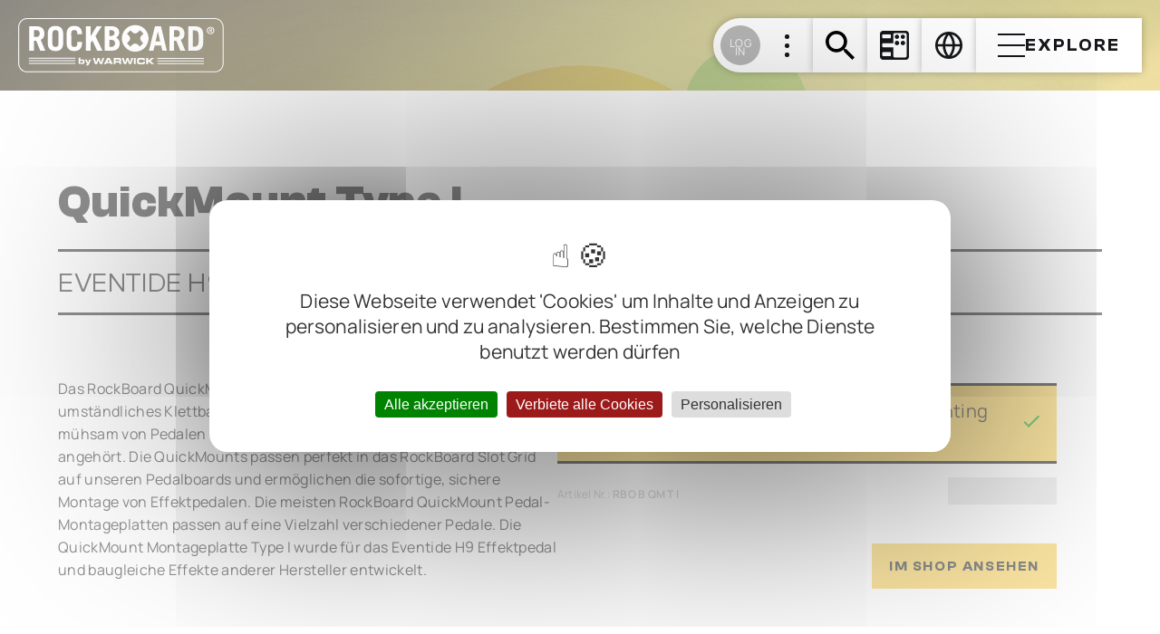

--- FILE ---
content_type: text/html
request_url: https://www.rockboard.de/de/quickmounts/type-i/
body_size: 20990
content:
<!DOCTYPE html><html lang="de"><head><meta charSet="utf-8" data-next-head=""/><meta name="viewport" content="initial-scale=1, width=device-width" data-next-head=""/><title data-next-head=""></title><meta property="og:description" content="" data-next-head=""/><meta name="description" content="" data-next-head=""/><meta http-equiv="Content-Language" content="DE" data-next-head=""/><link rel="alternate" hrefLang="en" href="/en/quickmounts/type-i" data-next-head=""/><link rel="preload" href="/fonts/Manrope-Regular.ttf" as="font" type="font/ttf" crossorigin="anonymous"/><link rel="preload" href="/fonts/ClashGrotesk-Regular.woff2" as="font" type="font/woff2" crossorigin="anonymous"/><link rel="preload" href="/fonts/ClashGrotesk-Bold.woff2" as="font" type="font/woff2" crossorigin="anonymous"/><meta name="theme-color" content="#F7CB46"/><meta name="facebook-domain-verification" content="nftwmdjkt5f3qo1upcchdhtjetv1cg"/><meta name="apple-mobile-web-app-capable" content="yes"/><meta name="apple-mobile-web-app-status-bar-style" content="black"/><meta name="apple-mobile-web-app-title" content="RockBoard BoCo"/><link rel="shortcut icon" href="/favicon.ico"/><link rel="icon" href="/favicon.ico"/><link rel="apple-touch-icon" href="/logos/apple-touch-icon.png"/><link rel="preload" href="/_next/static/chunks/a4d870bdc66130bb.css" as="style"/><link rel="preload" href="/_next/static/chunks/a61c5ee48217a0d9.css" as="style"/><link rel="preload" href="/_next/static/chunks/2363a1843979bcc1.css" as="style"/><link rel="stylesheet" href="/fonts/fonts.css"/><script>
                            (function() {
                                // Set lang attribute immediately - normalize to lowercase 2-letter code
                                if (document.documentElement) {
                                    var lang = document.documentElement.lang || document.documentElement.getAttribute('lang') || 'de';
                                    // Normalize to lowercase 2-letter code for tarteaucitron
                                    lang = lang.toLowerCase().substring(0, 2);
                                    document.documentElement.setAttribute('lang', lang);
                                    document.documentElement.lang = lang;
                                }
                            })();
                        </script><script src="/lib/tarteaucitron/tarteaucitron/tarteaucitron.js"></script><script>
                            (function() {
                                // Ensure language is set on document before tarteaucitron initializes
                                var defaultLang = 'de';
                                if (!document.documentElement.lang && !document.documentElement.getAttribute('lang')) {
                                    document.documentElement.setAttribute('lang', defaultLang);
                                    document.documentElement.lang = defaultLang;
                                }
                                
                                // Initialize lang object immediately to prevent undefined errors
                                if (!window.tarteaucitron) {
                                    window.tarteaucitron = {};
                                }
                                if (!window.tarteaucitron.lang) {
                                    window.tarteaucitron.lang = {};
                                }
                                
                                // Set default category titles to prevent undefined errors during sorting
                                var categories = ['ads', 'analytic', 'api', 'comment', 'social', 'support', 'video', 'other', 'google'];
                                var defaultTitles = {
                                    'ads': 'Advertising',
                                    'analytic': 'Analytics',
                                    'api': 'API',
                                    'comment': 'Comments',
                                    'social': 'Social Networks',
                                    'support': 'Support',
                                    'video': 'Video',
                                    'other': 'Other',
                                    'google': 'Google'
                                };
                                
                                categories.forEach(function(cat) {
                                    if (!window.tarteaucitron.lang[cat]) {
                                        window.tarteaucitron.lang[cat] = {};
                                    }
                                    if (!window.tarteaucitron.lang[cat].title) {
                                        window.tarteaucitron.lang[cat].title = defaultTitles[cat] || cat;
                                    }
                                });
                                
                                // Patch tarteaucitron.getLanguage() after script loads to handle null lang
                                var checkAndPatch = function() {
                                    if (window.tarteaucitron && window.tarteaucitron.getLanguage) {
                                        var originalGetLanguage = window.tarteaucitron.getLanguage;
                                        window.tarteaucitron.getLanguage = function() {
                                            try {
                                                var langAttr = document.documentElement.getAttribute('lang') || document.documentElement.lang;
                                                if (!langAttr || langAttr === null || langAttr === '') {
                                                    langAttr = defaultLang;
                                                    document.documentElement.setAttribute('lang', langAttr);
                                                    document.documentElement.lang = langAttr;
                                                }
                                                // Normalize to lowercase 2-letter code
                                                var normalizedLang = langAttr.toLowerCase().substring(0, 2);
                                                // Ensure it's a valid tarteaucitron language
                                                var availableLanguages = 'ar,bg,ca,cn,cs,da,de,et,el,en,es,fi,fr,hu,it,ja,kr,lb,lt,lv,nl,no,oc,pl,pt,ro,ru,se,sk,sv,tr,uk,vi,zh';
                                                if (availableLanguages.indexOf(normalizedLang) === -1) {
                                                    normalizedLang = 'en';
                                                }
                                                return normalizedLang;
                                            } catch (e) {
                                                // Fallback if getLanguage fails
                                                console.error('Tarteaucitron getLanguage error:', e);
                                                return defaultLang;
                                            }
                                        };
                                    } else {
                                        // Retry if tarteaucitron not ready yet
                                        setTimeout(checkAndPatch, 50);
                                    }
                                };
                                
                                // Start checking immediately and retry if needed
                                checkAndPatch();
                            })();
                        </script><link rel="stylesheet" href="/lib/tarteaucitron/custom/theme.css"/><style data-emotion="css "></style><link rel="stylesheet" href="/_next/static/chunks/a4d870bdc66130bb.css" data-n-g=""/><link rel="stylesheet" href="/_next/static/chunks/a61c5ee48217a0d9.css" data-n-p=""/><link rel="stylesheet" href="/_next/static/chunks/2363a1843979bcc1.css" data-n-p=""/><noscript data-n-css=""></noscript><script src="/_next/static/chunks/a88f2ba22f1a5fa8.js" defer=""></script><script src="/_next/static/chunks/4f84273ce1b775ee.js" defer=""></script><script src="/_next/static/chunks/ee021326c7ab1e92.js" defer=""></script><script src="/_next/static/chunks/68f953902818ece6.js" defer=""></script><script src="/_next/static/chunks/34588cdbab42fd0d.js" defer=""></script><script src="/_next/static/chunks/74af7096be8acecc.js" defer=""></script><script src="/_next/static/chunks/d58c3228626fd278.js" defer=""></script><script src="/_next/static/chunks/639d80a1d4646e46.js" defer=""></script><script src="/_next/static/chunks/turbopack-b5678bdaeb792ba1.js" defer=""></script><script src="/_next/static/chunks/627e01c39b9e1a58.js" defer=""></script><script src="/_next/static/chunks/8456c73f39588393.js" defer=""></script><script src="/_next/static/chunks/897622129883e6db.js" defer=""></script><script src="/_next/static/chunks/780158d602b16075.js" defer=""></script><script src="/_next/static/chunks/15bdc5a389dce2f0.js" defer=""></script><script src="/_next/static/chunks/0dc9f40ebc5e864f.js" defer=""></script><script src="/_next/static/chunks/2f5404316e1ed148.js" defer=""></script><script src="/_next/static/chunks/e2a9a66a7aa6421d.js" defer=""></script><script src="/_next/static/chunks/279334ddd775233c.js" defer=""></script><script src="/_next/static/chunks/48be1c0e8446e728.js" defer=""></script><script src="/_next/static/chunks/189464b289d5d66b.js" defer=""></script><script src="/_next/static/chunks/afa8e0eb115935cc.js" defer=""></script><script src="/_next/static/chunks/546a6c95d0d47091.js" defer=""></script><script src="/_next/static/chunks/turbopack-0dae1d77be0fe156.js" defer=""></script><script src="/_next/static/HxoUamf6PqZd4WVo2Cmc2/_ssgManifest.js" defer=""></script><script src="/_next/static/HxoUamf6PqZd4WVo2Cmc2/_buildManifest.js" defer=""></script></head><body><link rel="preload" as="image" href="https://cdn.rockboard.de/nos/data/webp/auto/warwick/data/erp/erp_article/Media_Files/Home_Brand_Product_Pictures/RockBoard/QuickMount_PedalSafe/RBO_B_QM_T_I/RBO_B_QM_T_I_01.webp"/><link rel="preload" as="image" href="https://cdn.rockboard.de/nos/data/webp/auto/warwick/data/erp/erp_article/Media_Files/Home_Brand_Product_Pictures/RockBoard/QuickMount_PedalSafe/RBO_B_QM_T_I/RBO_B_QM_T_I_02.webp"/><link rel="preload" as="image" href="https://cdn.rockboard.de/nos/data/webp/auto/warwick/data/erp/erp_article/Media_Files/Home_Brand_Product_Pictures/RockBoard/QuickMount_PedalSafe/RBO_B_QM_T_I/RBO_B_QM_T_I_03.webp"/><link rel="preload" as="image" href="https://cdn.rockboard.de/nos/data/webp/auto/warwick/data/erp/erp_article/Media_Files/Home_Brand_Product_Pictures/RockBoard/QuickMount_PedalSafe/RBO_B_QM_T_I/RBO_B_QM_T_I_04.webp"/><link rel="preload" as="image" href="https://cdn.rockboard.de/nos/data/webp/auto/warwick/data/erp/erp_article/Media_Files/Home_Brand_Product_Pictures/RockBoard/QuickMount_PedalSafe/RBO_B_QM_T_I/RBO_B_QM_T_I_05.webp"/><div id="__next"><style data-emotion="css-global 16baqn2">html{-webkit-font-smoothing:antialiased;-moz-osx-font-smoothing:grayscale;box-sizing:border-box;-webkit-text-size-adjust:100%;}*,*::before,*::after{box-sizing:inherit;}strong,b{font-weight:700;}body{margin:0;color:rgba(0, 0, 0, 0.87);font-family:Manrope;font-weight:400;font-size:1rem;line-height:1.5;letter-spacing:0.00938em;background-color:#fff;}@media print{body{background-color:#fff;}}body::backdrop{background-color:#fff;}</style><style data-emotion="css 9ogyi7">@media (min-width:0px){.css-9ogyi7{display:block;}}@media (min-width:800px){.css-9ogyi7{display:none;}}</style><div class="MuiBox-root css-9ogyi7"></div><style data-emotion="css 1568uy9">.css-1568uy9{background-image:url("https://cdn.rockboard.de/cms/ea087882-6ea2-42dc-8797-ce266580efe7-QM_sm_25.webp");-webkit-background-size:cover;background-size:cover;-webkit-background-position:center center;background-position:center center;}@media (min-width:0px){.css-1568uy9{height:60px;}}@media (min-width:500px){.css-1568uy9{height:80px;}}@media (min-width:800px){.css-1568uy9{height:100px;}}@media (max-height: 500px) and (max-width: 1000px){.css-1568uy9{height:60px;}}</style><div class="MuiBox-root css-1568uy9" data-qbdt="element" data-qbdid="e0HlhMyQyW8j"><style data-emotion="css 2ecff1">.css-2ecff1{position:absolute;z-index:1000;display:-webkit-box;display:-webkit-flex;display:-ms-flexbox;display:flex;-webkit-flex-direction:row;-ms-flex-direction:row;flex-direction:row;-webkit-align-items:center;-webkit-box-align:center;-ms-flex-align:center;align-items:center;}@media (min-width:0px){.css-2ecff1{gap:5px;top:10px;left:10px;}}@media (min-width:500px){.css-2ecff1{gap:10px;top:16px;left:20px;}}@media (min-width:800px){.css-2ecff1{top:20px;}}@media (max-height: 500px) and (max-width: 1000px){.css-2ecff1{gap:5px;top:10px;left:10px;}}</style><div class="MuiBox-root css-2ecff1"><style data-emotion="css 1i14iww">.css-1i14iww{display:none;height:60px;line-height:0;}@media (min-width: 801px) and (min-height: 501px){.css-1i14iww{display:block;}}@media (min-width: 1001px){.css-1i14iww{display:block;}}</style><a class="MuiBox-root css-1i14iww" href="/de/"><img alt="logo" loading="lazy" width="227" height="60" decoding="async" data-nimg="1" style="color:transparent" src="/logos/logo_white.svg"/></a><style data-emotion="css c90aab">.css-c90aab{display:none;height:60px;line-height:0;}</style><a class="MuiBox-root css-c90aab" href="/de/"><img alt="logo" loading="lazy" width="60" height="60" decoding="async" data-nimg="1" style="color:transparent" src="/logos/logo_small_white.svg"/></a><style data-emotion="css yb5r61">.css-yb5r61{height:48px;line-height:0;}@media (min-width:0px){.css-yb5r61{display:none;}}@media (min-width:500px){.css-yb5r61{display:block;}}@media (min-width:800px){.css-yb5r61{display:none;}}@media (max-height: 500px) and (max-width: 1000px){.css-yb5r61{display:none;}}</style><a class="MuiBox-root css-yb5r61" href="/de/"><img alt="logo" loading="lazy" width="48" height="48" decoding="async" data-nimg="1" style="color:transparent" src="/logos/logo_small_white.svg"/></a><style data-emotion="css 1234b03">.css-1234b03{height:40px;line-height:0;}@media (min-width:0px){.css-1234b03{display:block;}}@media (min-width:500px){.css-1234b03{display:none;}}@media (max-height: 500px) and (max-width: 1000px){.css-1234b03{display:block;}}</style><a class="MuiBox-root css-1234b03" href="/de/"><img alt="logo" loading="lazy" width="40" height="40" decoding="async" data-nimg="1" style="color:transparent" src="/logos/logo_small_white.svg"/></a></div><style data-emotion="css 1gbp7px">.css-1gbp7px{display:-webkit-box;display:-webkit-flex;display:-ms-flexbox;display:flex;-webkit-flex:1;-ms-flex:1;flex:1;-webkit-flex-direction:row;-ms-flex-direction:row;flex-direction:row;-webkit-box-pack:end;-ms-flex-pack:end;-webkit-justify-content:flex-end;justify-content:flex-end;position:fixed;z-index:1000;}@media (min-width:0px){.css-1gbp7px{top:calc(10px + env(safe-area-inset-top));right:10px;gap:5px;}}@media (min-width:500px){.css-1gbp7px{top:calc(16px + env(safe-area-inset-top));right:20px;gap:10px;}}@media (min-width:800px){.css-1gbp7px{top:calc(20px + env(safe-area-inset-top));}}@media (max-height: 500px) and (max-width: 1000px){.css-1gbp7px{gap:5px;top:calc(10px + env(safe-area-inset-top));right:10px;}}</style><div class="MuiBox-root css-1gbp7px" id="header-inner"><style data-emotion="css qyweh4">.css-qyweh4{display:-webkit-inline-box;display:-webkit-inline-flex;display:-ms-inline-flexbox;display:inline-flex;-webkit-align-items:center;-webkit-box-align:center;-ms-flex-align:center;align-items:center;-webkit-box-pack:center;-ms-flex-pack:center;-webkit-justify-content:center;justify-content:center;position:relative;box-sizing:border-box;-webkit-tap-highlight-color:transparent;background-color:transparent;outline:0;border:0;margin:0;border-radius:0;padding:0;cursor:pointer;-webkit-user-select:none;-moz-user-select:none;-ms-user-select:none;user-select:none;vertical-align:middle;-moz-appearance:none;-webkit-appearance:none;-webkit-text-decoration:none;text-decoration:none;color:inherit;-webkit-transition:background-color 0.3s;transition:background-color 0.3s;background-color:#FFFFFF;border-top-right-radius:0;border-bottom-right-radius:0;display:-webkit-box;display:-webkit-flex;display:-ms-flexbox;display:flex;-webkit-flex-direction:row;-ms-flex-direction:row;flex-direction:row;-webkit-box-pack:justify;-webkit-justify-content:space-between;justify-content:space-between;-webkit-align-items:center;-webkit-box-align:center;-ms-flex-align:center;align-items:center;-webkit-transition:background-color 300ms;transition:background-color 300ms;box-shadow:0px 0px 8px rgba(0,0,0,0.25);}.css-qyweh4::-moz-focus-inner{border-style:none;}.css-qyweh4.Mui-disabled{pointer-events:none;cursor:default;}@media print{.css-qyweh4{-webkit-print-color-adjust:exact;color-adjust:exact;}}#artist-teaser-button .css-qyweh4 marginTop{xs:35px;sm:40px;md:50px;lg:50px;xl:50px;}@media (min-width:0px){.css-qyweh4{width:40px;height:40px;border-top-left-radius:20px;border-bottom-left-radius:20px;padding-left:5px;}}@media (min-width:500px){.css-qyweh4{width:48px;height:48px;border-top-left-radius:24px;border-bottom-left-radius:24px;padding-left:6px;}}@media (min-width:800px){.css-qyweh4{width:60px;height:60px;border-top-left-radius:30px;border-bottom-left-radius:30px;padding-left:8px;}}@media (min-width:1000px){.css-qyweh4{width:110px;}}.css-qyweh4:hover{background-color:#F7CB46;}@media (max-height: 500px) and (max-width: 1000px){.css-qyweh4{width:40px;height:40px;border-top-left-radius:20px;border-bottom-left-radius:20px;padding-left:5px;}}</style><button class="MuiButtonBase-root css-qyweh4" tabindex="0" type="button"><style data-emotion="css chz7cr">.css-chz7cr{position:relative;display:-webkit-inline-box;display:-webkit-inline-flex;display:-ms-inline-flexbox;display:inline-flex;vertical-align:middle;-webkit-flex-shrink:0;-ms-flex-negative:0;flex-shrink:0;}</style><span class="MuiBadge-root css-chz7cr"><style data-emotion="css 1a7sfyi">.css-1a7sfyi{position:relative;display:-webkit-box;display:-webkit-flex;display:-ms-flexbox;display:flex;-webkit-align-items:center;-webkit-box-align:center;-ms-flex-align:center;align-items:center;-webkit-box-pack:center;-ms-flex-pack:center;-webkit-justify-content:center;justify-content:center;-webkit-flex-shrink:0;-ms-flex-negative:0;flex-shrink:0;width:40px;height:40px;font-family:"Roboto","Helvetica","Arial",sans-serif;font-size:1.25rem;line-height:1;border-radius:50%;overflow:hidden;-webkit-user-select:none;-moz-user-select:none;-ms-user-select:none;user-select:none;color:#fff;background-color:#bdbdbd;background-color:#B9B9BA;}@media (min-width:0px){.css-1a7sfyi{width:30px;height:30px;}}@media (min-width:500px){.css-1a7sfyi{width:35.2px;height:35.2px;}}@media (min-width:800px){.css-1a7sfyi{width:44px;height:44px;}}@media (max-height: 500px) and (max-width: 1000px){.css-1a7sfyi{width:30px;height:30px;}}</style><div class="MuiAvatar-root MuiAvatar-circular MuiAvatar-colorDefault css-1a7sfyi"><style data-emotion="css 9v7pys">.css-9v7pys{display:-webkit-box;display:-webkit-flex;display:-ms-flexbox;display:flex;-webkit-flex-direction:column;-ms-flex-direction:column;flex-direction:column;margin-top:4px;gap:4px;}</style><div class="MuiBox-root css-9v7pys"><style data-emotion="css 1lsz90v">.css-1lsz90v{margin:0;font-family:Manrope;font-size:12px;font-weight:400;line-height:125%;letter-spacing:0.24px;}.css-1lsz90v::before{content:"";margin-top:-3px;display:block;}.css-1lsz90v::after{content:"";margin-bottom:-3px;display:block;}@media (max-width:999.95px){.css-1lsz90v{font-size:11px;letter-spacing:0.22px;}.css-1lsz90v::before{margin-top:-3px;}.css-1lsz90v::after{margin-bottom:-2px;}}@media (max-width:799.95px){.css-1lsz90v{font-size:10px;letter-spacing:0.2px;}.css-1lsz90v::before{margin-top:-2px;}.css-1lsz90v::after{margin-bottom:-2px;}}</style><span class="MuiTypography-root MuiTypography-caption12 css-1lsz90v">LOG</span><span class="MuiTypography-root MuiTypography-caption12 css-1lsz90v">IN</span></div></div><style data-emotion="css pxt8uj">.css-pxt8uj{display:-webkit-box;display:-webkit-flex;display:-ms-flexbox;display:flex;-webkit-flex-direction:row;-ms-flex-direction:row;flex-direction:row;-webkit-box-flex-wrap:wrap;-webkit-flex-wrap:wrap;-ms-flex-wrap:wrap;flex-wrap:wrap;-webkit-box-pack:center;-ms-flex-pack:center;-webkit-justify-content:center;justify-content:center;-webkit-align-content:center;-ms-flex-line-pack:center;align-content:center;-webkit-align-items:center;-webkit-box-align:center;-ms-flex-align:center;align-items:center;position:absolute;box-sizing:border-box;font-family:"Roboto","Helvetica","Arial",sans-serif;font-weight:500;font-size:0.75rem;min-width:20px;line-height:1;padding:0 6px;height:20px;border-radius:10px;z-index:1;-webkit-transition:-webkit-transform 225ms cubic-bezier(0.4, 0, 0.2, 1) 0ms;transition:transform 225ms cubic-bezier(0.4, 0, 0.2, 1) 0ms;background-color:#496BAF;color:#FFFFFF;top:14%;right:14%;-webkit-transform:scale(1) translate(50%, -50%);-moz-transform:scale(1) translate(50%, -50%);-ms-transform:scale(1) translate(50%, -50%);transform:scale(1) translate(50%, -50%);transform-origin:100% 0%;-webkit-transition:-webkit-transform 195ms cubic-bezier(0.4, 0, 0.2, 1) 0ms;transition:transform 195ms cubic-bezier(0.4, 0, 0.2, 1) 0ms;}.css-pxt8uj.MuiBadge-invisible{-webkit-transform:scale(0) translate(50%, -50%);-moz-transform:scale(0) translate(50%, -50%);-ms-transform:scale(0) translate(50%, -50%);transform:scale(0) translate(50%, -50%);}</style><span class="MuiBadge-badge MuiBadge-standard MuiBadge-invisible MuiBadge-anchorOriginTopRight MuiBadge-anchorOriginTopRightCircular MuiBadge-overlapCircular MuiBadge-colorSecondary css-pxt8uj"></span></span><style data-emotion="css pzbklf">.css-pzbklf{-webkit-flex:1;-ms-flex:1;flex:1;-webkit-box-pack:center;-ms-flex-pack:center;-webkit-justify-content:center;justify-content:center;}@media (min-width:0px){.css-pzbklf{display:none;}}@media (min-width:1000px){.css-pzbklf{display:-webkit-box;display:-webkit-flex;display:-ms-flexbox;display:flex;}}</style><div class="MuiBox-root css-pzbklf"><img alt="More" loading="lazy" width="5" height="25" decoding="async" data-nimg="1" style="color:transparent" src="/icons/dots.svg"/></div></button><style data-emotion="css 1aklsp3">.css-1aklsp3{z-index:1000;}</style><!--$?--><template id="B:0"></template><!--/$--><style data-emotion="css 36lc75">.css-36lc75{position:relative;display:-webkit-box;display:-webkit-flex;display:-ms-flexbox;display:flex;box-shadow:0px 0px 8px rgba(0,0,0,0.25);}@media (min-width:0px){.css-36lc75{height:40px;width:40px;}}@media (min-width:500px){.css-36lc75{height:48px;width:48px;}}@media (min-width:800px){.css-36lc75{height:60px;width:60px;}}@media (max-height: 500px) and (max-width: 1000px){.css-36lc75{height:40px;width:40px;}}</style><div class="MuiBox-root css-36lc75"><a href="/de/boardConfigurator/"><style data-emotion="css 4n15sx">.css-4n15sx{display:-webkit-inline-box;display:-webkit-inline-flex;display:-ms-inline-flexbox;display:inline-flex;-webkit-align-items:center;-webkit-box-align:center;-ms-flex-align:center;align-items:center;-webkit-box-pack:center;-ms-flex-pack:center;-webkit-justify-content:center;justify-content:center;position:relative;box-sizing:border-box;-webkit-tap-highlight-color:transparent;background-color:transparent;outline:0;border:0;margin:0;border-radius:0;padding:0;cursor:pointer;-webkit-user-select:none;-moz-user-select:none;-ms-user-select:none;user-select:none;vertical-align:middle;-moz-appearance:none;-webkit-appearance:none;-webkit-text-decoration:none;text-decoration:none;color:inherit;-webkit-transition:background-color 0.3s;transition:background-color 0.3s;background-color:#FFFFFF;-webkit-transition:background-color 0.3s;transition:background-color 0.3s;}.css-4n15sx::-moz-focus-inner{border-style:none;}.css-4n15sx.Mui-disabled{pointer-events:none;cursor:default;}@media print{.css-4n15sx{-webkit-print-color-adjust:exact;color-adjust:exact;}}#artist-teaser-button .css-4n15sx marginTop{xs:35px;sm:40px;md:50px;lg:50px;xl:50px;}@media (min-width:0px){.css-4n15sx{height:40px;width:40px;}}@media (min-width:500px){.css-4n15sx{height:48px;width:48px;}}@media (min-width:800px){.css-4n15sx{height:60px;width:60px;}}.css-4n15sx:hover{background-color:#F7CB46;}.css-4n15sx:focus{background-color:#F7CB46;}@media (max-height: 500px) and (max-width: 1000px){.css-4n15sx{height:40px;width:40px;}}</style><button class="MuiButtonBase-root css-4n15sx" tabindex="0" type="button"><style data-emotion="css t7nzby">.css-t7nzby{position:relative;}@media (min-width:0px){.css-t7nzby{width:24px;height:24px;}}@media (min-width:500px){.css-t7nzby{width:32px;height:32px;}}@media (max-height: 500px) and (max-width: 1000px){.css-t7nzby{width:24px;height:24px;}}</style><div class="MuiBox-root css-t7nzby"><img alt="boco" loading="lazy" decoding="async" data-nimg="fill" style="position:absolute;height:100%;width:100%;left:0;top:0;right:0;bottom:0;color:transparent" src="/icons/BoCo.svg"/></div></button></a></div><!--$?--><template id="B:1"></template><!--/$--><style data-emotion="css hdokvw">.css-hdokvw{font-family:Manrope;font-weight:500;font-size:0.875rem;line-height:1.75;letter-spacing:0.02857em;text-transform:uppercase;min-width:64px;padding:6px 16px;border:0;border-radius:0;-webkit-transition:background-color 250ms cubic-bezier(0.4, 0, 0.2, 1) 0ms,box-shadow 250ms cubic-bezier(0.4, 0, 0.2, 1) 0ms,border-color 250ms cubic-bezier(0.4, 0, 0.2, 1) 0ms,color 250ms cubic-bezier(0.4, 0, 0.2, 1) 0ms;transition:background-color 250ms cubic-bezier(0.4, 0, 0.2, 1) 0ms,box-shadow 250ms cubic-bezier(0.4, 0, 0.2, 1) 0ms,border-color 250ms cubic-bezier(0.4, 0, 0.2, 1) 0ms,color 250ms cubic-bezier(0.4, 0, 0.2, 1) 0ms;--variant-textColor:#F7CB46;--variant-outlinedColor:#F7CB46;--variant-outlinedBorder:rgba(247, 203, 70, 0.5);--variant-containedColor:#FFFFFF;--variant-containedBg:#F7CB46;box-shadow:none;-webkit-transition:background-color 250ms cubic-bezier(0.4, 0, 0.2, 1) 0ms,box-shadow 250ms cubic-bezier(0.4, 0, 0.2, 1) 0ms,border-color 250ms cubic-bezier(0.4, 0, 0.2, 1) 0ms;transition:background-color 250ms cubic-bezier(0.4, 0, 0.2, 1) 0ms,box-shadow 250ms cubic-bezier(0.4, 0, 0.2, 1) 0ms,border-color 250ms cubic-bezier(0.4, 0, 0.2, 1) 0ms;min-width:0;-webkit-transition:background-color 300ms;transition:background-color 300ms;padding-left:24px;padding-right:24px;height:60px;display:-webkit-box;display:-webkit-flex;display:-ms-flexbox;display:flex;-webkit-box-pack:center;-ms-flex-pack:center;-webkit-justify-content:center;justify-content:center;-webkit-align-items:center;-webkit-box-align:center;-ms-flex-align:center;align-items:center;gap:20px;box-shadow:0px 0px 8px rgba(0,0,0,0.25);}.css-hdokvw:hover{-webkit-text-decoration:none;text-decoration:none;}.css-hdokvw.Mui-disabled{color:rgba(0, 0, 0, 0.26);}@media (hover: hover){.css-hdokvw:hover{--variant-containedBg:rgba(247, 203, 70, 0.8);--variant-textBg:rgba(247, 203, 70, 0.04);--variant-outlinedBorder:#F7CB46;--variant-outlinedBg:rgba(247, 203, 70, 0.04);}}.css-hdokvw:hover{box-shadow:none;}.css-hdokvw.Mui-focusVisible{box-shadow:none;}.css-hdokvw:active{box-shadow:none;}.css-hdokvw.Mui-disabled{box-shadow:none;}.css-hdokvw.MuiButton-loading{color:transparent;}.css-hdokvw.yellow{background-color:#F7CB46;}.css-hdokvw.yellow:hover{background-color:#FFDF7B;}.css-hdokvw.yellow:disabled{opacity:0.5;}.css-hdokvw.gray{background-color:#E8E8E8;}.css-hdokvw.gray:hover{background-color:#F7CB46;}.css-hdokvw.gray:disabled{opacity:0.5;}.css-hdokvw.white{background-color:#FFFFFF;}.css-hdokvw.white:hover{background-color:#F7CB46;}.css-hdokvw.white:disabled{opacity:0.5;}.css-hdokvw,.css-hdokvw .MuiTypography-root{color:#15171A;font-family:ClashGrotesk;font-size:20px;font-weight:600;line-height:22px;letter-spacing:2px;text-transform:uppercase;}.css-hdokvw.clamp,.css-hdokvw .MuiTypography-root.clamp{text-overflow:ellipsis;overflow:hidden;display:-webkit-box;-webkit-line-clamp:2;-webkit-box-orient:vertical;padding-bottom:5px;}.css-hdokvw img{height:30px;}@media (max-width:799.95px){.css-hdokvw{padding-left:19px;padding-right:19px;height:51px;gap:17px;}.css-hdokvw,.css-hdokvw .MuiTypography-root{font-size:17px;letter-spacing:1.7px;line-height:normal;}.css-hdokvw img{height:24px;}}@media (max-width:499.95px){.css-hdokvw{padding-left:14px;padding-right:14px;height:41px;gap:14px;}.css-hdokvw,.css-hdokvw .MuiTypography-root{font-size:14px;letter-spacing:1.4px;line-height:normal;}.css-hdokvw img{height:21px;}}@media (min-width:0px){.css-hdokvw{height:40px;}}@media (min-width:500px){.css-hdokvw{height:48px;}}@media (min-width:800px){.css-hdokvw{height:60px;}}.css-hdokvw:hover{box-shadow:0px 0px 8px rgba(0,0,0,0.25);}@media (max-width:799.95px){.css-hdokvw{padding:0px!important;width:48px;min-width:48px;}}@media (max-width:499.95px){.css-hdokvw{padding:0px!important;width:40px;min-width:40px;}}@media (max-height: 500px) and (max-width: 1000px){.css-hdokvw{height:40px;padding-left:10px;padding-right:10px;gap:10px;}}@media (max-height: 500px) and (max-width: 800px){.css-hdokvw{padding:0px!important;width:40px;min-width:40px;}}</style><style data-emotion="css 116y0mw">.css-116y0mw{display:-webkit-inline-box;display:-webkit-inline-flex;display:-ms-inline-flexbox;display:inline-flex;-webkit-align-items:center;-webkit-box-align:center;-ms-flex-align:center;align-items:center;-webkit-box-pack:center;-ms-flex-pack:center;-webkit-justify-content:center;justify-content:center;position:relative;box-sizing:border-box;-webkit-tap-highlight-color:transparent;background-color:transparent;outline:0;border:0;margin:0;border-radius:0;padding:0;cursor:pointer;-webkit-user-select:none;-moz-user-select:none;-ms-user-select:none;user-select:none;vertical-align:middle;-moz-appearance:none;-webkit-appearance:none;-webkit-text-decoration:none;text-decoration:none;color:inherit;-webkit-transition:background-color 0.3s;transition:background-color 0.3s;font-family:Manrope;font-weight:500;font-size:0.875rem;line-height:1.75;letter-spacing:0.02857em;text-transform:uppercase;min-width:64px;padding:6px 16px;border:0;border-radius:0;-webkit-transition:background-color 250ms cubic-bezier(0.4, 0, 0.2, 1) 0ms,box-shadow 250ms cubic-bezier(0.4, 0, 0.2, 1) 0ms,border-color 250ms cubic-bezier(0.4, 0, 0.2, 1) 0ms,color 250ms cubic-bezier(0.4, 0, 0.2, 1) 0ms;transition:background-color 250ms cubic-bezier(0.4, 0, 0.2, 1) 0ms,box-shadow 250ms cubic-bezier(0.4, 0, 0.2, 1) 0ms,border-color 250ms cubic-bezier(0.4, 0, 0.2, 1) 0ms,color 250ms cubic-bezier(0.4, 0, 0.2, 1) 0ms;--variant-textColor:#F7CB46;--variant-outlinedColor:#F7CB46;--variant-outlinedBorder:rgba(247, 203, 70, 0.5);--variant-containedColor:#FFFFFF;--variant-containedBg:#F7CB46;box-shadow:none;-webkit-transition:background-color 250ms cubic-bezier(0.4, 0, 0.2, 1) 0ms,box-shadow 250ms cubic-bezier(0.4, 0, 0.2, 1) 0ms,border-color 250ms cubic-bezier(0.4, 0, 0.2, 1) 0ms;transition:background-color 250ms cubic-bezier(0.4, 0, 0.2, 1) 0ms,box-shadow 250ms cubic-bezier(0.4, 0, 0.2, 1) 0ms,border-color 250ms cubic-bezier(0.4, 0, 0.2, 1) 0ms;min-width:0;-webkit-transition:background-color 300ms;transition:background-color 300ms;padding-left:24px;padding-right:24px;height:60px;display:-webkit-box;display:-webkit-flex;display:-ms-flexbox;display:flex;-webkit-box-pack:center;-ms-flex-pack:center;-webkit-justify-content:center;justify-content:center;-webkit-align-items:center;-webkit-box-align:center;-ms-flex-align:center;align-items:center;gap:20px;box-shadow:0px 0px 8px rgba(0,0,0,0.25);}.css-116y0mw::-moz-focus-inner{border-style:none;}.css-116y0mw.Mui-disabled{pointer-events:none;cursor:default;}@media print{.css-116y0mw{-webkit-print-color-adjust:exact;color-adjust:exact;}}#artist-teaser-button .css-116y0mw marginTop{xs:35px;sm:40px;md:50px;lg:50px;xl:50px;}.css-116y0mw:hover{-webkit-text-decoration:none;text-decoration:none;}.css-116y0mw.Mui-disabled{color:rgba(0, 0, 0, 0.26);}@media (hover: hover){.css-116y0mw:hover{--variant-containedBg:rgba(247, 203, 70, 0.8);--variant-textBg:rgba(247, 203, 70, 0.04);--variant-outlinedBorder:#F7CB46;--variant-outlinedBg:rgba(247, 203, 70, 0.04);}}.css-116y0mw:hover{box-shadow:none;}.css-116y0mw.Mui-focusVisible{box-shadow:none;}.css-116y0mw:active{box-shadow:none;}.css-116y0mw.Mui-disabled{box-shadow:none;}.css-116y0mw.MuiButton-loading{color:transparent;}.css-116y0mw.yellow{background-color:#F7CB46;}.css-116y0mw.yellow:hover{background-color:#FFDF7B;}.css-116y0mw.yellow:disabled{opacity:0.5;}.css-116y0mw.gray{background-color:#E8E8E8;}.css-116y0mw.gray:hover{background-color:#F7CB46;}.css-116y0mw.gray:disabled{opacity:0.5;}.css-116y0mw.white{background-color:#FFFFFF;}.css-116y0mw.white:hover{background-color:#F7CB46;}.css-116y0mw.white:disabled{opacity:0.5;}.css-116y0mw,.css-116y0mw .MuiTypography-root{color:#15171A;font-family:ClashGrotesk;font-size:20px;font-weight:600;line-height:22px;letter-spacing:2px;text-transform:uppercase;}.css-116y0mw.clamp,.css-116y0mw .MuiTypography-root.clamp{text-overflow:ellipsis;overflow:hidden;display:-webkit-box;-webkit-line-clamp:2;-webkit-box-orient:vertical;padding-bottom:5px;}.css-116y0mw img{height:30px;}@media (max-width:799.95px){.css-116y0mw{padding-left:19px;padding-right:19px;height:51px;gap:17px;}.css-116y0mw,.css-116y0mw .MuiTypography-root{font-size:17px;letter-spacing:1.7px;line-height:normal;}.css-116y0mw img{height:24px;}}@media (max-width:499.95px){.css-116y0mw{padding-left:14px;padding-right:14px;height:41px;gap:14px;}.css-116y0mw,.css-116y0mw .MuiTypography-root{font-size:14px;letter-spacing:1.4px;line-height:normal;}.css-116y0mw img{height:21px;}}@media (min-width:0px){.css-116y0mw{height:40px;}}@media (min-width:500px){.css-116y0mw{height:48px;}}@media (min-width:800px){.css-116y0mw{height:60px;}}.css-116y0mw:hover{box-shadow:0px 0px 8px rgba(0,0,0,0.25);}@media (max-width:799.95px){.css-116y0mw{padding:0px!important;width:48px;min-width:48px;}}@media (max-width:499.95px){.css-116y0mw{padding:0px!important;width:40px;min-width:40px;}}@media (max-height: 500px) and (max-width: 1000px){.css-116y0mw{height:40px;padding-left:10px;padding-right:10px;gap:10px;}}@media (max-height: 500px) and (max-width: 800px){.css-116y0mw{padding:0px!important;width:40px;min-width:40px;}}</style><button class="MuiButtonBase-root MuiButton-root MuiButton-big MuiButton-bigPrimary MuiButton-sizeMedium MuiButton-bigSizeMedium MuiButton-colorPrimary MuiButton-disableElevation MuiButton-root MuiButton-big MuiButton-bigPrimary MuiButton-sizeMedium MuiButton-bigSizeMedium MuiButton-colorPrimary MuiButton-disableElevation white css-116y0mw" tabindex="0" type="button"><style data-emotion="css 142k1ih">.css-142k1ih{display:-webkit-box;display:-webkit-flex;display:-ms-flexbox;display:flex;-webkit-flex-direction:column;-ms-flex-direction:column;flex-direction:column;-webkit-box-pack:center;-ms-flex-pack:center;-webkit-justify-content:center;justify-content:center;margin-left:0px;-webkit-transform:rotate(0turn) scale(1);-moz-transform:rotate(0turn) scale(1);-ms-transform:rotate(0turn) scale(1);transform:rotate(0turn) scale(1);-webkit-transition:-webkit-transform 600ms;transition:transform 600ms;}@media (min-width:0px){.css-142k1ih div:nth-of-type(1){-webkit-transform:translateY(0) rotate(0deg);-moz-transform:translateY(0) rotate(0deg);-ms-transform:translateY(0) rotate(0deg);transform:translateY(0) rotate(0deg);margin-bottom:3px;}}@media (min-width:500px){.css-142k1ih div:nth-of-type(1){-webkit-transform:translateY(0) rotate(0deg);-moz-transform:translateY(0) rotate(0deg);-ms-transform:translateY(0) rotate(0deg);transform:translateY(0) rotate(0deg);margin-bottom:4px;}}@media (min-width:800px){.css-142k1ih div:nth-of-type(1){-webkit-transform:translateY(0) rotate(0deg);-moz-transform:translateY(0) rotate(0deg);-ms-transform:translateY(0) rotate(0deg);transform:translateY(0) rotate(0deg);margin-bottom:5px;}}@media (max-height: 500px) and (max-width: 1000px){.css-142k1ih div:nth-of-type(1){-webkit-transform:translateY(0) rotate(0deg);-moz-transform:translateY(0) rotate(0deg);-ms-transform:translateY(0) rotate(0deg);transform:translateY(0) rotate(0deg);margin-bottom:3px;}}.css-142k1ih div:nth-of-type(2){opacity:1;}@media (min-width:0px){.css-142k1ih div:nth-of-type(2){margin-bottom:3px;margin-top:3px;}}@media (min-width:500px){.css-142k1ih div:nth-of-type(2){margin-bottom:4px;margin-top:4px;}}@media (min-width:800px){.css-142k1ih div:nth-of-type(2){margin-bottom:5px;margin-top:5px;}}@media (max-height: 500px) and (max-width: 1000px){.css-142k1ih div:nth-of-type(2){margin-bottom:3px;margin-top:3px;}}@media (min-width:0px){.css-142k1ih div:nth-of-type(3){-webkit-transform:translateY(0) rotate(0deg);-moz-transform:translateY(0) rotate(0deg);-ms-transform:translateY(0) rotate(0deg);transform:translateY(0) rotate(0deg);margin-top:3px;}}@media (min-width:500px){.css-142k1ih div:nth-of-type(3){-webkit-transform:translateY(0) rotate(0deg);-moz-transform:translateY(0) rotate(0deg);-ms-transform:translateY(0) rotate(0deg);transform:translateY(0) rotate(0deg);margin-top:4px;}}@media (min-width:800px){.css-142k1ih div:nth-of-type(3){-webkit-transform:translateY(0) rotate(0deg);-moz-transform:translateY(0) rotate(0deg);-ms-transform:translateY(0) rotate(0deg);transform:translateY(0) rotate(0deg);margin-top:5px;}}@media (max-height: 500px) and (max-width: 1000px){.css-142k1ih div:nth-of-type(3){-webkit-transform:translateY(0) rotate(0deg);-moz-transform:translateY(0) rotate(0deg);-ms-transform:translateY(0) rotate(0deg);transform:translateY(0) rotate(0deg);margin-top:3px;}}.css-142k1ih div{border-bottom:2px solid #15171A;-webkit-transition:-webkit-transform 400ms,opacity 400ms;transition:transform 400ms,opacity 400ms;}@media (min-width:0px){.css-142k1ih div{width:20px;}}@media (min-width:500px){.css-142k1ih div{width:24px;}}@media (min-width:800px){.css-142k1ih div{width:30px;}}@media (max-height: 500px) and (max-width: 1000px){.css-142k1ih div{width:20px;}}</style><div class="MuiBox-root css-142k1ih"><div></div><div></div><div></div></div><style data-emotion="css 1lv181p">.css-1lv181p{margin:0;font-family:Manrope;font-weight:400;font-size:1rem;line-height:1.5;letter-spacing:0.00938em;}@media (min-width:0px){.css-1lv181p{display:none;}}@media (min-width:800px){.css-1lv181p{display:block;}}</style><p class="MuiTypography-root MuiTypography-body1 css-1lv181p">EXPLORE</p></button></div></div><style data-emotion="css lw2cr7">.css-lw2cr7{--Grid-columns:12;--Grid-columnSpacing:0px;--Grid-rowSpacing:0px;-webkit-flex-direction:row;-ms-flex-direction:row;flex-direction:row;min-width:0;box-sizing:border-box;display:-webkit-box;display:-webkit-flex;display:-ms-flexbox;display:flex;-webkit-box-flex-wrap:wrap;-webkit-flex-wrap:wrap;-ms-flex-wrap:wrap;flex-wrap:wrap;gap:var(--Grid-rowSpacing) var(--Grid-columnSpacing);width:100%;display:-webkit-box;display:-webkit-flex;display:-ms-flexbox;display:flex;-webkit-box-pack:center;-ms-flex-pack:center;-webkit-justify-content:center;justify-content:center;background-color:transparent;}.css-lw2cr7 >*{--Grid-parent-columns:12;}.css-lw2cr7 >*{--Grid-parent-columnSpacing:0px;}.css-lw2cr7 >*{--Grid-parent-rowSpacing:0px;}</style><div class="MuiGrid-root MuiGrid-container MuiGrid-direction-xs-row css-lw2cr7" data-qbdt="element" data-qbdid="0XpG0yIBWCZ2"><style data-emotion="css kg4c5m">.css-kg4c5m{--Grid-columns:12;-webkit-flex-direction:row;-ms-flex-direction:row;flex-direction:row;min-width:0;box-sizing:border-box;display:-webkit-box;display:-webkit-flex;display:-ms-flexbox;display:flex;-webkit-box-flex-wrap:wrap;-webkit-flex-wrap:wrap;-ms-flex-wrap:wrap;flex-wrap:wrap;gap:var(--Grid-rowSpacing) var(--Grid-columnSpacing);width:90vw;max-width:1600px;margin-left:auto;margin-right:auto;}@media (min-width:0px){.css-kg4c5m{padding-top:70px;padding-bottom:70px;padding-left:0px;padding-right:0px;}}@media (min-width:500px){.css-kg4c5m{padding-top:80px;padding-bottom:80px;}}@media (min-width:800px){.css-kg4c5m{padding-top:100px;padding-bottom:100px;padding-left:0px;padding-right:0px;}}@media (min-width:1000px){.css-kg4c5m{padding-top:100px;padding-bottom:100px;}}@media (min-width:1200px){.css-kg4c5m{padding-top:100px;padding-bottom:100px;}}</style><div class="MuiGrid-root MuiGrid-container MuiGrid-direction-xs-row css-kg4c5m"><style data-emotion="css j5005a">.css-j5005a{-webkit-box-flex:0;-webkit-flex-grow:0;-ms-flex-positive:0;flex-grow:0;-webkit-flex-basis:auto;-ms-flex-preferred-size:auto;flex-basis:auto;width:calc(100% * 12 / var(--Grid-parent-columns) - (var(--Grid-parent-columns) - 12) * (var(--Grid-parent-columnSpacing) / var(--Grid-parent-columns)));min-width:0;box-sizing:border-box;}</style><div class="MuiGrid-root MuiGrid-direction-xs-row MuiGrid-grid-xs-12 css-j5005a"><style data-emotion="css 1ybfwit">.css-1ybfwit{border-bottom:3px solid rgba(0, 0, 0, 0.87);}@media (min-width:0px){.css-1ybfwit{padding-bottom:20px;margin-bottom:14px;}}@media (min-width:500px){.css-1ybfwit{padding-bottom:20px;margin-bottom:16px;}}@media (min-width:800px){.css-1ybfwit{padding-bottom:20px;margin-bottom:20px;}}@media (min-width:1000px){.css-1ybfwit{padding-bottom:30px;margin-bottom:20px;}}@media (min-width:1200px){.css-1ybfwit{padding-bottom:30px;margin-bottom:20px;}}</style><div class="MuiBox-root css-1ybfwit"><style data-emotion="css 1eqmi0g">.css-1eqmi0g{margin:0;font-family:ClashGrotesk;font-size:50px;line-height:100%;letter-spacing:1px;font-weight:unset!important;line-height:1.2;}.css-1eqmi0g::before{content:"";margin-top:-7px;display:block;}.css-1eqmi0g::after{content:"";margin-bottom:-8px;display:block;}@media (max-width:999.95px){.css-1eqmi0g{font-size:45px;letter-spacing:0.9px;}.css-1eqmi0g::before{margin-top:-6px;}.css-1eqmi0g::after{margin-bottom:-7px;}}@media (max-width:799.95px){.css-1eqmi0g{font-size:40px;letter-spacing:0.8px;}.css-1eqmi0g::before{margin-top:-6px;}.css-1eqmi0g::after{margin-bottom:-6px;}}@media (max-width:499.95px){.css-1eqmi0g{font-size:30px;letter-spacing:0.6px;}.css-1eqmi0g::before{margin-top:-4px;}.css-1eqmi0g::after{margin-bottom:-5px;}}</style><h1 class="MuiTypography-root MuiTypography-headline50 css-1eqmi0g"><p><strong>QuickMount Type I</strong></p></h1></div><style data-emotion="css 1eq0qws">.css-1eq0qws{border-bottom:3px solid rgba(0, 0, 0, 0.87);}@media (min-width:0px){.css-1eq0qws{padding-bottom:14px;margin-bottom:50px;}}@media (min-width:500px){.css-1eq0qws{padding-bottom:16px;margin-bottom:60px;}}@media (min-width:800px){.css-1eq0qws{padding-bottom:20px;margin-bottom:75px;}}@media (min-width:1000px){.css-1eq0qws{padding-bottom:20px;margin-bottom:75px;}}@media (min-width:1200px){.css-1eq0qws{padding-bottom:20px;margin-bottom:75px;}}</style><div class="MuiBox-root css-1eq0qws"><style data-emotion="css 19p0q79">.css-19p0q79{margin:0;font-family:ClashGrotesk;font-size:30px;line-height:110%;letter-spacing:0.6px;margin-top:0px;font-weight:unset!important;line-height:1.3;}.css-19p0q79::before{content:"";margin-top:-5px;display:block;}.css-19p0q79::after{content:"";margin-bottom:-7px;display:block;}@media (max-width:999.95px){.css-19p0q79{font-size:26px;letter-spacing:0.52px;}.css-19p0q79::before{margin-top:-4px;}.css-19p0q79::after{margin-bottom:-6px;}}@media (max-width:799.95px){.css-19p0q79{font-size:24px;letter-spacing:0.48px;}.css-19p0q79::before{margin-top:-4px;}.css-19p0q79::after{margin-bottom:-6px;}}@media (max-width:499.95px){.css-19p0q79{font-size:21px;letter-spacing:0.42px;}.css-19p0q79::before{margin-top:-4px;}.css-19p0q79::after{margin-bottom:-5px;}}</style><h2 class="MuiTypography-root MuiTypography-headline30 css-19p0q79">EVENTIDE H9 Pedal</h2></div></div><style data-emotion="css losju6">.css-losju6{--Grid-columns:12;--Grid-columnSpacing:35px;--Grid-rowSpacing:35px;-webkit-flex-direction:row;-ms-flex-direction:row;flex-direction:row;min-width:0;box-sizing:border-box;display:-webkit-box;display:-webkit-flex;display:-ms-flexbox;display:flex;-webkit-box-flex-wrap:wrap;-webkit-flex-wrap:wrap;-ms-flex-wrap:wrap;flex-wrap:wrap;gap:var(--Grid-rowSpacing) var(--Grid-columnSpacing);width:100%;}.css-losju6 >*{--Grid-parent-columnSpacing:35px;}@media (min-width:500px){.css-losju6{--Grid-columnSpacing:40px;}.css-losju6 >*{--Grid-parent-columnSpacing:40px;}}@media (min-width:800px){.css-losju6{--Grid-columnSpacing:50px;}.css-losju6 >*{--Grid-parent-columnSpacing:50px;}}@media (min-width:1000px){.css-losju6{--Grid-columnSpacing:50px;}.css-losju6 >*{--Grid-parent-columnSpacing:50px;}}@media (min-width:1200px){.css-losju6{--Grid-columnSpacing:50px;}.css-losju6 >*{--Grid-parent-columnSpacing:50px;}}.css-losju6 >*{--Grid-parent-rowSpacing:35px;}@media (min-width:500px){.css-losju6{--Grid-rowSpacing:40px;}.css-losju6 >*{--Grid-parent-rowSpacing:40px;}}@media (min-width:800px){.css-losju6{--Grid-rowSpacing:50px;}.css-losju6 >*{--Grid-parent-rowSpacing:50px;}}@media (min-width:1000px){.css-losju6{--Grid-rowSpacing:50px;}.css-losju6 >*{--Grid-parent-rowSpacing:50px;}}@media (min-width:1200px){.css-losju6{--Grid-rowSpacing:50px;}.css-losju6 >*{--Grid-parent-rowSpacing:50px;}}</style><div class="MuiGrid-root MuiGrid-container MuiGrid-direction-xs-row css-losju6"><style data-emotion="css rv5btm">.css-rv5btm{-webkit-box-flex:0;-webkit-flex-grow:0;-ms-flex-positive:0;flex-grow:0;-webkit-flex-basis:auto;-ms-flex-preferred-size:auto;flex-basis:auto;width:calc(100% * 12 / var(--Grid-parent-columns) - (var(--Grid-parent-columns) - 12) * (var(--Grid-parent-columnSpacing) / var(--Grid-parent-columns)));min-width:0;box-sizing:border-box;}@media (min-width:500px){.css-rv5btm{-webkit-box-flex:0;-webkit-flex-grow:0;-ms-flex-positive:0;flex-grow:0;-webkit-flex-basis:auto;-ms-flex-preferred-size:auto;flex-basis:auto;width:calc(100% * 12 / var(--Grid-parent-columns) - (var(--Grid-parent-columns) - 12) * (var(--Grid-parent-columnSpacing) / var(--Grid-parent-columns)));}}@media (min-width:800px){.css-rv5btm{-webkit-box-flex:0;-webkit-flex-grow:0;-ms-flex-positive:0;flex-grow:0;-webkit-flex-basis:auto;-ms-flex-preferred-size:auto;flex-basis:auto;width:calc(100% * 6 / var(--Grid-parent-columns) - (var(--Grid-parent-columns) - 6) * (var(--Grid-parent-columnSpacing) / var(--Grid-parent-columns)));}}</style><div class="MuiGrid-root MuiGrid-direction-xs-row MuiGrid-grid-xs-12 MuiGrid-grid-sm-12 MuiGrid-grid-md-6 css-rv5btm"><style data-emotion="css sqbzsd">.css-sqbzsd{margin:0;font-family:Manrope;font-size:16px;line-height:150%;letter-spacing:0.32px;line-height:1.6;}.css-sqbzsd::before{content:"";margin-top:-6px;display:block;}.css-sqbzsd::after{content:"";margin-bottom:-6px;display:block;}@media (max-width:999.95px){.css-sqbzsd{font-size:15px;letter-spacing:0.3px;}.css-sqbzsd::before{margin-top:-5px;}.css-sqbzsd::after{margin-bottom:-6px;}}@media (max-width:799.95px){.css-sqbzsd{font-size:14px;letter-spacing:0.28px;}.css-sqbzsd::before{margin-top:-5px;}.css-sqbzsd::after{margin-bottom:-5px;}}@media (min-width:0px){.css-sqbzsd p{margin-bottom:14px;}}@media (min-width:500px){.css-sqbzsd p{margin-bottom:16px;}}@media (min-width:800px){.css-sqbzsd p{margin-bottom:20px;}}@media (min-width:1000px){.css-sqbzsd p{margin-bottom:20px;}}@media (min-width:1200px){.css-sqbzsd p{margin-bottom:20px;}}</style><div class="MuiTypography-root MuiTypography-body16 css-sqbzsd"><p>Das RockBoard QuickMount-System wurde entwickelt, damit umständliches Klettband, das Staub und Schmutz anzieht und sich nur mühsam von Pedalen entfernen lässt, endlich der Vergangenheit angehört. Die QuickMounts passen perfekt in das RockBoard Slot Grid auf unseren Pedalboards und ermöglichen die sofortige, sichere Montage von Effektpedalen. Die meisten RockBoard QuickMount Pedal-Montageplatten passen auf eine Vielzahl verschiedener Pedale.
Die QuickMount Montageplatte Type I wurde für das Eventide H9 Effektpedal und baugleiche Effekte anderer Hersteller entwickelt.</p></div></div><div class="MuiGrid-root MuiGrid-direction-xs-row MuiGrid-grid-xs-12 MuiGrid-grid-sm-12 MuiGrid-grid-md-6 css-rv5btm"><style data-emotion="css orymlr">.css-orymlr{list-style:none;margin:0;padding:0;position:relative;padding-top:8px;padding-bottom:8px;padding:0px;border-top:3px solid black;border-bottom:3px solid black;}</style><ul class="MuiList-root MuiList-padding css-orymlr"><style data-emotion="css 1tvynjg">.css-1tvynjg{display:-webkit-box;display:-webkit-flex;display:-ms-flexbox;display:flex;-webkit-box-pack:start;-ms-flex-pack:start;-webkit-justify-content:flex-start;justify-content:flex-start;-webkit-align-items:center;-webkit-box-align:center;-ms-flex-align:center;align-items:center;position:relative;-webkit-text-decoration:none;text-decoration:none;width:100%;box-sizing:border-box;text-align:left;border-bottom:1px solid black;cursor:default;background-color:#F7CB46;-webkit-transition:background-color 300ms;transition:background-color 300ms;}.css-1tvynjg>.MuiListItemButton-root{padding-right:48px;}@media (min-width:0px){.css-1tvynjg{padding-left:14px;padding-right:14px;padding-top:14px;padding-bottom:14px;}}@media (min-width:500px){.css-1tvynjg{padding-left:16px;padding-right:16px;padding-top:16px;padding-bottom:16px;}}@media (min-width:800px){.css-1tvynjg{padding-left:20px;padding-right:20px;padding-top:20px;padding-bottom:20px;}}@media (min-width:1000px){.css-1tvynjg{padding-left:20px;padding-right:20px;padding-top:20px;padding-bottom:20px;}}@media (min-width:1200px){.css-1tvynjg{padding-left:20px;padding-right:20px;padding-top:20px;padding-bottom:20px;}}.css-1tvynjg:hover{background-color:#F7CB46;}.css-1tvynjg:last-of-type{border-bottom:none;}</style><li class="MuiListItem-root MuiListItem-gutters css-1tvynjg"><style data-emotion="css mnt98b">.css-mnt98b{margin:0;font-family:Manrope;font-size:20px;line-height:140%;letter-spacing:0.4px;color:inherit;max-width:90%;}.css-mnt98b::before{content:"";margin-top:-6px;display:block;}.css-mnt98b::after{content:"";margin-bottom:-7px;display:block;}@media (max-width:999.95px){.css-mnt98b{font-size:18px;letter-spacing:0.36px;}.css-mnt98b::before{margin-top:-6px;}.css-mnt98b::after{margin-bottom:-6px;}}@media (max-width:799.95px){.css-mnt98b{font-size:16px;letter-spacing:0.32px;}.css-mnt98b::before{margin-top:-5px;}.css-mnt98b::after{margin-bottom:-6px;}}</style><span class="MuiTypography-root MuiTypography-body20 css-mnt98b">RockBoard QuickMount Type I - Pedal Mounting Plate For Eventide H9</span><style data-emotion="css 19bscgc">.css-19bscgc{position:absolute;right:16px;top:50%;-webkit-transform:translateY(-50%);-moz-transform:translateY(-50%);-ms-transform:translateY(-50%);transform:translateY(-50%);}</style><div class="MuiListItemSecondaryAction-root MuiListItem-secondaryAction css-19bscgc"><style data-emotion="css q7mezt">.css-q7mezt{-webkit-user-select:none;-moz-user-select:none;-ms-user-select:none;user-select:none;width:1em;height:1em;display:inline-block;-webkit-flex-shrink:0;-ms-flex-negative:0;flex-shrink:0;-webkit-transition:fill 200ms cubic-bezier(0.4, 0, 0.2, 1) 0ms;transition:fill 200ms cubic-bezier(0.4, 0, 0.2, 1) 0ms;fill:currentColor;font-size:1.5rem;}</style><svg class="MuiSvgIcon-root MuiSvgIcon-fontSizeMedium css-q7mezt" focusable="false" color="#090" aria-hidden="true" viewBox="0 0 24 24"><path d="M9 16.2 4.8 12l-1.4 1.4L9 19 21 7l-1.4-1.4z"></path></svg></div></li></ul><style data-emotion="css 4ot2mh">.css-4ot2mh{display:-webkit-box;display:-webkit-flex;display:-ms-flexbox;display:flex;-webkit-flex-direction:row;-ms-flex-direction:row;flex-direction:row;-webkit-box-pack:justify;-webkit-justify-content:space-between;justify-content:space-between;-webkit-align-items:flex-end;-webkit-box-align:flex-end;-ms-flex-align:flex-end;align-items:flex-end;-webkit-box-flex-wrap:wrap;-webkit-flex-wrap:wrap;-ms-flex-wrap:wrap;flex-wrap:wrap;}@media (min-width:0px){.css-4ot2mh{margin-top:14px;gap:20px;}}@media (min-width:500px){.css-4ot2mh{margin-top:16px;gap:20px;}}@media (min-width:800px){.css-4ot2mh{margin-top:20px;gap:20px;}}@media (min-width:1000px){.css-4ot2mh{margin-top:20px;gap:30px;}}@media (min-width:1200px){.css-4ot2mh{margin-top:20px;gap:30px;}}</style><div class="MuiStack-root css-4ot2mh"><style data-emotion="css 13a463t">.css-13a463t{margin:0;font-family:Manrope;font-size:12px;font-weight:400;line-height:125%;letter-spacing:0.24px;color:#B9B9BA;}.css-13a463t::before{content:"";margin-top:-3px;display:block;}.css-13a463t::after{content:"";margin-bottom:-3px;display:block;}@media (max-width:999.95px){.css-13a463t{font-size:11px;letter-spacing:0.22px;}.css-13a463t::before{margin-top:-3px;}.css-13a463t::after{margin-bottom:-2px;}}@media (max-width:799.95px){.css-13a463t{font-size:10px;letter-spacing:0.2px;}.css-13a463t::before{margin-top:-2px;}.css-13a463t::after{margin-bottom:-2px;}}</style><span class="MuiTypography-root MuiTypography-caption12 css-13a463t">Artikel Nr.:<!-- --> <span style="font-weight:600">RBO B QM T I</span></span><style data-emotion="css 1bszcq3">.css-1bszcq3{margin:0;font-family:ClashGrotesk;font-size:30px;line-height:110%;letter-spacing:0.6px;color:inherit;}.css-1bszcq3::before{content:"";margin-top:-5px;display:block;}.css-1bszcq3::after{content:"";margin-bottom:-7px;display:block;}@media (max-width:999.95px){.css-1bszcq3{font-size:26px;letter-spacing:0.52px;}.css-1bszcq3::before{margin-top:-4px;}.css-1bszcq3::after{margin-bottom:-6px;}}@media (max-width:799.95px){.css-1bszcq3{font-size:24px;letter-spacing:0.48px;}.css-1bszcq3::before{margin-top:-4px;}.css-1bszcq3::after{margin-bottom:-6px;}}@media (max-width:499.95px){.css-1bszcq3{font-size:21px;letter-spacing:0.42px;}.css-1bszcq3::before{margin-top:-4px;}.css-1bszcq3::after{margin-bottom:-5px;}}</style><span class="MuiTypography-root MuiTypography-headline30 css-1bszcq3"><style data-emotion="css yr8k1i animation-c7515d">.css-yr8k1i{display:block;background-color:rgba(0, 0, 0, 0.11);height:1.2em;-webkit-animation:animation-c7515d 2s ease-in-out 0.5s infinite;animation:animation-c7515d 2s ease-in-out 0.5s infinite;width:120px;height:30px;line-height:inherit;vertical-align:baseline;}@-webkit-keyframes animation-c7515d{0%{opacity:1;}50%{opacity:0.4;}100%{opacity:1;}}@keyframes animation-c7515d{0%{opacity:1;}50%{opacity:0.4;}100%{opacity:1;}}</style><span class="MuiSkeleton-root MuiSkeleton-rectangular MuiSkeleton-pulse css-yr8k1i"></span></span></div><style data-emotion="css 1xfs16e">.css-1xfs16e{display:-webkit-box;display:-webkit-flex;display:-ms-flexbox;display:flex;-webkit-flex-direction:row;-ms-flex-direction:row;flex-direction:row;-webkit-box-pack:end;-ms-flex-pack:end;-webkit-justify-content:flex-end;justify-content:flex-end;}@media (min-width:0px){.css-1xfs16e{margin-top:14px;}}@media (min-width:500px){.css-1xfs16e{margin-top:16px;}}@media (min-width:800px){.css-1xfs16e{margin-top:20px;}}@media (min-width:1000px){.css-1xfs16e{margin-top:20px;}}@media (min-width:1200px){.css-1xfs16e{margin-top:20px;}}</style><div class="MuiStack-root css-1xfs16e"><style data-emotion="css 21jz6x">.css-21jz6x{font-family:Manrope;font-weight:500;font-size:0.875rem;line-height:1.75;letter-spacing:0.02857em;text-transform:uppercase;min-width:64px;padding:6px 16px;border:0;border-radius:0;-webkit-transition:background-color 250ms cubic-bezier(0.4, 0, 0.2, 1) 0ms,box-shadow 250ms cubic-bezier(0.4, 0, 0.2, 1) 0ms,border-color 250ms cubic-bezier(0.4, 0, 0.2, 1) 0ms,color 250ms cubic-bezier(0.4, 0, 0.2, 1) 0ms;transition:background-color 250ms cubic-bezier(0.4, 0, 0.2, 1) 0ms,box-shadow 250ms cubic-bezier(0.4, 0, 0.2, 1) 0ms,border-color 250ms cubic-bezier(0.4, 0, 0.2, 1) 0ms,color 250ms cubic-bezier(0.4, 0, 0.2, 1) 0ms;--variant-textColor:#F7CB46;--variant-outlinedColor:#F7CB46;--variant-outlinedBorder:rgba(247, 203, 70, 0.5);--variant-containedColor:#FFFFFF;--variant-containedBg:#F7CB46;box-shadow:none;-webkit-transition:background-color 250ms cubic-bezier(0.4, 0, 0.2, 1) 0ms,box-shadow 250ms cubic-bezier(0.4, 0, 0.2, 1) 0ms,border-color 250ms cubic-bezier(0.4, 0, 0.2, 1) 0ms;transition:background-color 250ms cubic-bezier(0.4, 0, 0.2, 1) 0ms,box-shadow 250ms cubic-bezier(0.4, 0, 0.2, 1) 0ms,border-color 250ms cubic-bezier(0.4, 0, 0.2, 1) 0ms;min-width:0;-webkit-transition:background-color 300ms;transition:background-color 300ms;padding-left:19px;padding-right:19px;height:50px;display:-webkit-box;display:-webkit-flex;display:-ms-flexbox;display:flex;-webkit-box-pack:center;-ms-flex-pack:center;-webkit-justify-content:center;justify-content:center;-webkit-align-items:center;-webkit-box-align:center;-ms-flex-align:center;align-items:center;gap:10px;color:#15171A;}.css-21jz6x:hover{-webkit-text-decoration:none;text-decoration:none;}.css-21jz6x.Mui-disabled{color:rgba(0, 0, 0, 0.26);}@media (hover: hover){.css-21jz6x:hover{--variant-containedBg:rgba(247, 203, 70, 0.8);--variant-textBg:rgba(247, 203, 70, 0.04);--variant-outlinedBorder:#F7CB46;--variant-outlinedBg:rgba(247, 203, 70, 0.04);}}.css-21jz6x:hover{box-shadow:none;}.css-21jz6x.Mui-focusVisible{box-shadow:none;}.css-21jz6x:active{box-shadow:none;}.css-21jz6x.Mui-disabled{box-shadow:none;}.css-21jz6x.MuiButton-loading{color:transparent;}.css-21jz6x.yellow{background-color:#F7CB46;}.css-21jz6x.yellow:hover{background-color:#FFDF7B;}.css-21jz6x.yellow:disabled{opacity:0.5;}.css-21jz6x.gray{background-color:#E8E8E8;}.css-21jz6x.gray:hover{background-color:#F7CB46;}.css-21jz6x.gray:disabled{opacity:0.5;}.css-21jz6x.white{background-color:#FFFFFF;}.css-21jz6x.white:hover{background-color:#F7CB46;}.css-21jz6x.white:disabled{opacity:0.5;}.css-21jz6x.boco{padding-left:15px;padding-right:15px;}.css-21jz6x,.css-21jz6x .MuiTypography-root{font-family:ClashGrotesk;font-size:16px;font-weight:600;line-height:18px;letter-spacing:1.6px;text-transform:uppercase;}.css-21jz6x img{height:24px;}@media (max-width:799.95px){.css-21jz6x{padding-left:16px;padding-right:16px;height:41px;gap:14px;}.css-21jz6x,.css-21jz6x .MuiTypography-root{font-size:14px;letter-spacing:1.4px;line-height:normal;}.css-21jz6x img{height:20px;}}@media (max-width:499.95px){.css-21jz6x{padding-left:14px;padding-right:14px;height:36px;gap:12px;}.css-21jz6x,.css-21jz6x .MuiTypography-root{font-size:12px;letter-spacing:1.2px;line-height:normal;}.css-21jz6x img{height:18px;}}@media (min-width:0px){.css-21jz6x{margin-top:20px;}}@media (min-width:500px){.css-21jz6x{margin-top:20px;}}@media (min-width:800px){.css-21jz6x{margin-top:20px;}}@media (min-width:1000px){.css-21jz6x{margin-top:30px;}}@media (min-width:1200px){.css-21jz6x{margin-top:30px;}}</style><style data-emotion="css wdeozh">.css-wdeozh{display:-webkit-inline-box;display:-webkit-inline-flex;display:-ms-inline-flexbox;display:inline-flex;-webkit-align-items:center;-webkit-box-align:center;-ms-flex-align:center;align-items:center;-webkit-box-pack:center;-ms-flex-pack:center;-webkit-justify-content:center;justify-content:center;position:relative;box-sizing:border-box;-webkit-tap-highlight-color:transparent;background-color:transparent;outline:0;border:0;margin:0;border-radius:0;padding:0;cursor:pointer;-webkit-user-select:none;-moz-user-select:none;-ms-user-select:none;user-select:none;vertical-align:middle;-moz-appearance:none;-webkit-appearance:none;-webkit-text-decoration:none;text-decoration:none;color:inherit;-webkit-transition:background-color 0.3s;transition:background-color 0.3s;font-family:Manrope;font-weight:500;font-size:0.875rem;line-height:1.75;letter-spacing:0.02857em;text-transform:uppercase;min-width:64px;padding:6px 16px;border:0;border-radius:0;-webkit-transition:background-color 250ms cubic-bezier(0.4, 0, 0.2, 1) 0ms,box-shadow 250ms cubic-bezier(0.4, 0, 0.2, 1) 0ms,border-color 250ms cubic-bezier(0.4, 0, 0.2, 1) 0ms,color 250ms cubic-bezier(0.4, 0, 0.2, 1) 0ms;transition:background-color 250ms cubic-bezier(0.4, 0, 0.2, 1) 0ms,box-shadow 250ms cubic-bezier(0.4, 0, 0.2, 1) 0ms,border-color 250ms cubic-bezier(0.4, 0, 0.2, 1) 0ms,color 250ms cubic-bezier(0.4, 0, 0.2, 1) 0ms;--variant-textColor:#F7CB46;--variant-outlinedColor:#F7CB46;--variant-outlinedBorder:rgba(247, 203, 70, 0.5);--variant-containedColor:#FFFFFF;--variant-containedBg:#F7CB46;box-shadow:none;-webkit-transition:background-color 250ms cubic-bezier(0.4, 0, 0.2, 1) 0ms,box-shadow 250ms cubic-bezier(0.4, 0, 0.2, 1) 0ms,border-color 250ms cubic-bezier(0.4, 0, 0.2, 1) 0ms;transition:background-color 250ms cubic-bezier(0.4, 0, 0.2, 1) 0ms,box-shadow 250ms cubic-bezier(0.4, 0, 0.2, 1) 0ms,border-color 250ms cubic-bezier(0.4, 0, 0.2, 1) 0ms;min-width:0;-webkit-transition:background-color 300ms;transition:background-color 300ms;padding-left:19px;padding-right:19px;height:50px;display:-webkit-box;display:-webkit-flex;display:-ms-flexbox;display:flex;-webkit-box-pack:center;-ms-flex-pack:center;-webkit-justify-content:center;justify-content:center;-webkit-align-items:center;-webkit-box-align:center;-ms-flex-align:center;align-items:center;gap:10px;color:#15171A;}.css-wdeozh::-moz-focus-inner{border-style:none;}.css-wdeozh.Mui-disabled{pointer-events:none;cursor:default;}@media print{.css-wdeozh{-webkit-print-color-adjust:exact;color-adjust:exact;}}#artist-teaser-button .css-wdeozh marginTop{xs:35px;sm:40px;md:50px;lg:50px;xl:50px;}.css-wdeozh:hover{-webkit-text-decoration:none;text-decoration:none;}.css-wdeozh.Mui-disabled{color:rgba(0, 0, 0, 0.26);}@media (hover: hover){.css-wdeozh:hover{--variant-containedBg:rgba(247, 203, 70, 0.8);--variant-textBg:rgba(247, 203, 70, 0.04);--variant-outlinedBorder:#F7CB46;--variant-outlinedBg:rgba(247, 203, 70, 0.04);}}.css-wdeozh:hover{box-shadow:none;}.css-wdeozh.Mui-focusVisible{box-shadow:none;}.css-wdeozh:active{box-shadow:none;}.css-wdeozh.Mui-disabled{box-shadow:none;}.css-wdeozh.MuiButton-loading{color:transparent;}.css-wdeozh.yellow{background-color:#F7CB46;}.css-wdeozh.yellow:hover{background-color:#FFDF7B;}.css-wdeozh.yellow:disabled{opacity:0.5;}.css-wdeozh.gray{background-color:#E8E8E8;}.css-wdeozh.gray:hover{background-color:#F7CB46;}.css-wdeozh.gray:disabled{opacity:0.5;}.css-wdeozh.white{background-color:#FFFFFF;}.css-wdeozh.white:hover{background-color:#F7CB46;}.css-wdeozh.white:disabled{opacity:0.5;}.css-wdeozh.boco{padding-left:15px;padding-right:15px;}.css-wdeozh,.css-wdeozh .MuiTypography-root{font-family:ClashGrotesk;font-size:16px;font-weight:600;line-height:18px;letter-spacing:1.6px;text-transform:uppercase;}.css-wdeozh img{height:24px;}@media (max-width:799.95px){.css-wdeozh{padding-left:16px;padding-right:16px;height:41px;gap:14px;}.css-wdeozh,.css-wdeozh .MuiTypography-root{font-size:14px;letter-spacing:1.4px;line-height:normal;}.css-wdeozh img{height:20px;}}@media (max-width:499.95px){.css-wdeozh{padding-left:14px;padding-right:14px;height:36px;gap:12px;}.css-wdeozh,.css-wdeozh .MuiTypography-root{font-size:12px;letter-spacing:1.2px;line-height:normal;}.css-wdeozh img{height:18px;}}@media (min-width:0px){.css-wdeozh{margin-top:20px;}}@media (min-width:500px){.css-wdeozh{margin-top:20px;}}@media (min-width:800px){.css-wdeozh{margin-top:20px;}}@media (min-width:1000px){.css-wdeozh{margin-top:30px;}}@media (min-width:1200px){.css-wdeozh{margin-top:30px;}}</style><a class="MuiButtonBase-root MuiButton-root MuiButton-medium MuiButton-mediumPrimary MuiButton-sizeMedium MuiButton-mediumSizeMedium MuiButton-colorPrimary MuiButton-disableElevation MuiButton-root MuiButton-medium MuiButton-mediumPrimary MuiButton-sizeMedium MuiButton-mediumSizeMedium MuiButton-colorPrimary MuiButton-disableElevation yellow css-wdeozh" tabindex="0" target="_blank" href="https://shop.warwick.de/detail/5600031fce1243c6b6d66188e2e3acac"><style data-emotion="css 1yofzmz">.css-1yofzmz{margin:0;font-family:Manrope;font-weight:400;font-size:1rem;line-height:1.5;letter-spacing:0.00938em;color:inherit;}</style><p class="MuiTypography-root MuiTypography-body1 css-1yofzmz">Im Shop ansehen</p></a></div></div></div></div><div class="MuiGrid-root MuiGrid-direction-xs-row MuiGrid-grid-xs-12 css-j5005a"><style data-emotion="css 1ge8cau">.css-1ge8cau{max-width:1600px;width:90vw;margin-left:auto;margin-right:auto;margin-bottom:55px;}@media (max-width:799.95px){.css-1ge8cau{margin-bottom:30px;}}</style><div class="MuiBox-root css-1ge8cau"><style data-emotion="css 1sl6yzm">.css-1sl6yzm{display:-webkit-box;display:-webkit-flex;display:-ms-flexbox;display:flex;gap:10px;-webkit-box-flex-wrap:wrap;-webkit-flex-wrap:wrap;-ms-flex-wrap:wrap;flex-wrap:wrap;background-color:#F4F4F4;padding-left:12px;padding-right:12px;padding-top:10px;padding-bottom:10px;}</style><div class="MuiBox-root css-1sl6yzm"><style data-emotion="css 1fty4vn">.css-1fty4vn{font-family:Manrope;font-weight:500;font-size:0.875rem;line-height:1.75;letter-spacing:0.02857em;text-transform:uppercase;min-width:64px;padding:6px 16px;border:0;border-radius:0;-webkit-transition:background-color 250ms cubic-bezier(0.4, 0, 0.2, 1) 0ms,box-shadow 250ms cubic-bezier(0.4, 0, 0.2, 1) 0ms,border-color 250ms cubic-bezier(0.4, 0, 0.2, 1) 0ms,color 250ms cubic-bezier(0.4, 0, 0.2, 1) 0ms;transition:background-color 250ms cubic-bezier(0.4, 0, 0.2, 1) 0ms,box-shadow 250ms cubic-bezier(0.4, 0, 0.2, 1) 0ms,border-color 250ms cubic-bezier(0.4, 0, 0.2, 1) 0ms,color 250ms cubic-bezier(0.4, 0, 0.2, 1) 0ms;padding:6px 8px;color:var(--variant-textColor);background-color:var(--variant-textBg);--variant-textColor:#F7CB46;--variant-outlinedColor:#F7CB46;--variant-outlinedBorder:rgba(247, 203, 70, 0.5);--variant-containedColor:#FFFFFF;--variant-containedBg:#F7CB46;box-shadow:none;-webkit-transition:background-color 250ms cubic-bezier(0.4, 0, 0.2, 1) 0ms,box-shadow 250ms cubic-bezier(0.4, 0, 0.2, 1) 0ms,border-color 250ms cubic-bezier(0.4, 0, 0.2, 1) 0ms;transition:background-color 250ms cubic-bezier(0.4, 0, 0.2, 1) 0ms,box-shadow 250ms cubic-bezier(0.4, 0, 0.2, 1) 0ms,border-color 250ms cubic-bezier(0.4, 0, 0.2, 1) 0ms;min-width:0;-webkit-transition:background-color 300ms;transition:background-color 300ms;padding:0px 16px;height:50px;display:-webkit-box;display:-webkit-flex;display:-ms-flexbox;display:flex;-webkit-align-items:center;-webkit-box-align:center;-ms-flex-align:center;align-items:center;gap:16px;}.css-1fty4vn:hover{-webkit-text-decoration:none;text-decoration:none;}.css-1fty4vn.Mui-disabled{color:rgba(0, 0, 0, 0.26);}@media (hover: hover){.css-1fty4vn:hover{--variant-containedBg:rgba(247, 203, 70, 0.8);--variant-textBg:rgba(247, 203, 70, 0.04);--variant-outlinedBorder:#F7CB46;--variant-outlinedBg:rgba(247, 203, 70, 0.04);}}.css-1fty4vn:hover{box-shadow:none;}.css-1fty4vn.Mui-focusVisible{box-shadow:none;}.css-1fty4vn:active{box-shadow:none;}.css-1fty4vn.Mui-disabled{box-shadow:none;}.css-1fty4vn.MuiButton-loading{color:transparent;}.css-1fty4vn.yellow{background-color:#F7CB46;}.css-1fty4vn.yellow:hover{background-color:#FFDF7B;}.css-1fty4vn.yellow:disabled{opacity:0.5;}.css-1fty4vn.gray{background-color:#E8E8E8;}.css-1fty4vn.gray:hover{background-color:#F7CB46;}.css-1fty4vn.gray:disabled{opacity:0.5;}.css-1fty4vn.white{background-color:#FFFFFF;}.css-1fty4vn.white:hover{background-color:#F7CB46;}.css-1fty4vn.white:disabled{opacity:0.5;}.css-1fty4vn,.css-1fty4vn .MuiTypography-root{color:#15171A;font-family:ClashGrotesk;font-size:16px;font-weight:400;line-height:18px;letter-spacing:1.28px;text-transform:none;}.css-1fty4vn img{height:24px;}@media (max-width:799.95px){.css-1fty4vn{padding:0px 12px;height:40px;gap:14px;}.css-1fty4vn,.css-1fty4vn .MuiTypography-root{font-size:14px;letter-spacing:1.12px;line-height:normal;}.css-1fty4vn img{height:20px;}}@media (max-width:499.95px){.css-1fty4vn{padding:0px 10px;height:36px;gap:5px;}.css-1fty4vn,.css-1fty4vn .MuiTypography-root{font-size:12px;letter-spacing:0.96px;line-height:normal;}.css-1fty4vn img{height:18px;}}</style><style data-emotion="css 132fl69">.css-132fl69{display:-webkit-inline-box;display:-webkit-inline-flex;display:-ms-inline-flexbox;display:inline-flex;-webkit-align-items:center;-webkit-box-align:center;-ms-flex-align:center;align-items:center;-webkit-box-pack:center;-ms-flex-pack:center;-webkit-justify-content:center;justify-content:center;position:relative;box-sizing:border-box;-webkit-tap-highlight-color:transparent;background-color:transparent;outline:0;border:0;margin:0;border-radius:0;padding:0;cursor:pointer;-webkit-user-select:none;-moz-user-select:none;-ms-user-select:none;user-select:none;vertical-align:middle;-moz-appearance:none;-webkit-appearance:none;-webkit-text-decoration:none;text-decoration:none;color:inherit;-webkit-transition:background-color 0.3s;transition:background-color 0.3s;font-family:Manrope;font-weight:500;font-size:0.875rem;line-height:1.75;letter-spacing:0.02857em;text-transform:uppercase;min-width:64px;padding:6px 16px;border:0;border-radius:0;-webkit-transition:background-color 250ms cubic-bezier(0.4, 0, 0.2, 1) 0ms,box-shadow 250ms cubic-bezier(0.4, 0, 0.2, 1) 0ms,border-color 250ms cubic-bezier(0.4, 0, 0.2, 1) 0ms,color 250ms cubic-bezier(0.4, 0, 0.2, 1) 0ms;transition:background-color 250ms cubic-bezier(0.4, 0, 0.2, 1) 0ms,box-shadow 250ms cubic-bezier(0.4, 0, 0.2, 1) 0ms,border-color 250ms cubic-bezier(0.4, 0, 0.2, 1) 0ms,color 250ms cubic-bezier(0.4, 0, 0.2, 1) 0ms;padding:6px 8px;color:var(--variant-textColor);background-color:var(--variant-textBg);--variant-textColor:#F7CB46;--variant-outlinedColor:#F7CB46;--variant-outlinedBorder:rgba(247, 203, 70, 0.5);--variant-containedColor:#FFFFFF;--variant-containedBg:#F7CB46;box-shadow:none;-webkit-transition:background-color 250ms cubic-bezier(0.4, 0, 0.2, 1) 0ms,box-shadow 250ms cubic-bezier(0.4, 0, 0.2, 1) 0ms,border-color 250ms cubic-bezier(0.4, 0, 0.2, 1) 0ms;transition:background-color 250ms cubic-bezier(0.4, 0, 0.2, 1) 0ms,box-shadow 250ms cubic-bezier(0.4, 0, 0.2, 1) 0ms,border-color 250ms cubic-bezier(0.4, 0, 0.2, 1) 0ms;min-width:0;-webkit-transition:background-color 300ms;transition:background-color 300ms;padding:0px 16px;height:50px;display:-webkit-box;display:-webkit-flex;display:-ms-flexbox;display:flex;-webkit-align-items:center;-webkit-box-align:center;-ms-flex-align:center;align-items:center;gap:16px;}.css-132fl69::-moz-focus-inner{border-style:none;}.css-132fl69.Mui-disabled{pointer-events:none;cursor:default;}@media print{.css-132fl69{-webkit-print-color-adjust:exact;color-adjust:exact;}}#artist-teaser-button .css-132fl69 marginTop{xs:35px;sm:40px;md:50px;lg:50px;xl:50px;}.css-132fl69:hover{-webkit-text-decoration:none;text-decoration:none;}.css-132fl69.Mui-disabled{color:rgba(0, 0, 0, 0.26);}@media (hover: hover){.css-132fl69:hover{--variant-containedBg:rgba(247, 203, 70, 0.8);--variant-textBg:rgba(247, 203, 70, 0.04);--variant-outlinedBorder:#F7CB46;--variant-outlinedBg:rgba(247, 203, 70, 0.04);}}.css-132fl69:hover{box-shadow:none;}.css-132fl69.Mui-focusVisible{box-shadow:none;}.css-132fl69:active{box-shadow:none;}.css-132fl69.Mui-disabled{box-shadow:none;}.css-132fl69.MuiButton-loading{color:transparent;}.css-132fl69.yellow{background-color:#F7CB46;}.css-132fl69.yellow:hover{background-color:#FFDF7B;}.css-132fl69.yellow:disabled{opacity:0.5;}.css-132fl69.gray{background-color:#E8E8E8;}.css-132fl69.gray:hover{background-color:#F7CB46;}.css-132fl69.gray:disabled{opacity:0.5;}.css-132fl69.white{background-color:#FFFFFF;}.css-132fl69.white:hover{background-color:#F7CB46;}.css-132fl69.white:disabled{opacity:0.5;}.css-132fl69,.css-132fl69 .MuiTypography-root{color:#15171A;font-family:ClashGrotesk;font-size:16px;font-weight:400;line-height:18px;letter-spacing:1.28px;text-transform:none;}.css-132fl69 img{height:24px;}@media (max-width:799.95px){.css-132fl69{padding:0px 12px;height:40px;gap:14px;}.css-132fl69,.css-132fl69 .MuiTypography-root{font-size:14px;letter-spacing:1.12px;line-height:normal;}.css-132fl69 img{height:20px;}}@media (max-width:499.95px){.css-132fl69{padding:0px 10px;height:36px;gap:5px;}.css-132fl69,.css-132fl69 .MuiTypography-root{font-size:12px;letter-spacing:0.96px;line-height:normal;}.css-132fl69 img{height:18px;}}</style><button class="MuiButtonBase-root MuiButton-root MuiButton-text MuiButton-textPrimary MuiButton-sizeMedium MuiButton-textSizeMedium MuiButton-colorPrimary MuiButton-disableElevation MuiButton-root MuiButton-text MuiButton-textPrimary MuiButton-sizeMedium MuiButton-textSizeMedium MuiButton-colorPrimary MuiButton-disableElevation white css-132fl69" tabindex="0" type="button">Medien<img alt="Medien" loading="lazy" width="24" height="24" decoding="async" data-nimg="1" style="color:transparent" src="/icons/nav-media.svg"/></button><button class="MuiButtonBase-root MuiButton-root MuiButton-text MuiButton-textPrimary MuiButton-sizeMedium MuiButton-textSizeMedium MuiButton-colorPrimary MuiButton-disableElevation MuiButton-root MuiButton-text MuiButton-textPrimary MuiButton-sizeMedium MuiButton-textSizeMedium MuiButton-colorPrimary MuiButton-disableElevation white css-132fl69" tabindex="0" type="button">Technische Daten<img alt="Technische Daten" loading="lazy" width="24" height="24" decoding="async" data-nimg="1" style="color:transparent" src="/icons/nav-specs.svg"/></button><button class="MuiButtonBase-root MuiButton-root MuiButton-text MuiButton-textPrimary MuiButton-sizeMedium MuiButton-textSizeMedium MuiButton-colorPrimary MuiButton-disableElevation MuiButton-root MuiButton-text MuiButton-textPrimary MuiButton-sizeMedium MuiButton-textSizeMedium MuiButton-colorPrimary MuiButton-disableElevation white css-132fl69" tabindex="0" type="button">Downloads<img alt="Downloads" loading="lazy" width="24" height="24" decoding="async" data-nimg="1" style="color:transparent" src="/icons/nav-downloads.svg"/></button></div></div></div><style data-emotion="css 997wcx">.css-997wcx{--Grid-columns:12;--Grid-columnSpacing:0px;--Grid-rowSpacing:0px;-webkit-flex-direction:row;-ms-flex-direction:row;flex-direction:row;min-width:0;box-sizing:border-box;display:-webkit-box;display:-webkit-flex;display:-ms-flexbox;display:flex;-webkit-box-flex-wrap:wrap;-webkit-flex-wrap:wrap;-ms-flex-wrap:wrap;flex-wrap:wrap;gap:var(--Grid-rowSpacing) var(--Grid-columnSpacing);background-color:#F4F4F4;width:100%;padding-left:0px;padding-right:0px;}.css-997wcx >*{--Grid-parent-columns:12;}.css-997wcx >*{--Grid-parent-columnSpacing:0px;}.css-997wcx >*{--Grid-parent-rowSpacing:0px;}@media (min-width:0px){.css-997wcx{padding-top:70px;padding-bottom:70px;}}@media (min-width:500px){.css-997wcx{padding-top:80px;padding-bottom:80px;}}@media (min-width:800px){.css-997wcx{padding-top:100px;padding-bottom:100px;}}@media (min-width:1000px){.css-997wcx{padding-top:100px;padding-bottom:100px;}}@media (min-width:1200px){.css-997wcx{padding-top:100px;padding-bottom:100px;}}</style><div class="MuiGrid-root MuiGrid-container MuiGrid-direction-xs-row css-997wcx" id="gallery"><style data-emotion="css 1rxtbcg">.css-1rxtbcg{-webkit-box-flex:0;-webkit-flex-grow:0;-ms-flex-positive:0;flex-grow:0;-webkit-flex-basis:auto;-ms-flex-preferred-size:auto;flex-basis:auto;width:calc(100% * 12 / var(--Grid-parent-columns) - (var(--Grid-parent-columns) - 12) * (var(--Grid-parent-columnSpacing) / var(--Grid-parent-columns)));min-width:0;box-sizing:border-box;width:90vw;max-width:1600px;margin-left:auto;margin-right:auto;}</style><div class="MuiGrid-root MuiGrid-direction-xs-row MuiGrid-grid-xs-12 css-1rxtbcg"><style data-emotion="css 1i44x8p">.css-1i44x8p{display:-webkit-box;display:-webkit-flex;display:-ms-flexbox;display:flex;-webkit-flex-direction:row;-ms-flex-direction:row;flex-direction:row;-webkit-align-items:center;-webkit-box-align:center;-ms-flex-align:center;align-items:center;-webkit-box-flex-wrap:wrap;-webkit-flex-wrap:wrap;-ms-flex-wrap:wrap;flex-wrap:wrap;}.css-1i44x8p>:not(style):not(style){margin:0;}.css-1i44x8p>:not(style)~:not(style){margin-left:8px;}@media (min-width:0px){.css-1i44x8p{gap:8px;margin-bottom:20px;}}@media (min-width:500px){.css-1i44x8p{gap:8px;margin-bottom:20px;}}@media (min-width:800px){.css-1i44x8p{gap:10px;margin-bottom:20px;}}@media (min-width:1000px){.css-1i44x8p{gap:10px;margin-bottom:30px;}}@media (min-width:1200px){.css-1i44x8p{gap:10px;margin-bottom:30px;}}</style><div class="MuiStack-root css-1i44x8p"><style data-emotion="css 1la1o4s">.css-1la1o4s{font-family:Manrope;font-weight:500;font-size:0.875rem;line-height:1.75;letter-spacing:0.02857em;text-transform:uppercase;min-width:64px;padding:6px 16px;border:0;border-radius:0;-webkit-transition:background-color 250ms cubic-bezier(0.4, 0, 0.2, 1) 0ms,box-shadow 250ms cubic-bezier(0.4, 0, 0.2, 1) 0ms,border-color 250ms cubic-bezier(0.4, 0, 0.2, 1) 0ms,color 250ms cubic-bezier(0.4, 0, 0.2, 1) 0ms;transition:background-color 250ms cubic-bezier(0.4, 0, 0.2, 1) 0ms,box-shadow 250ms cubic-bezier(0.4, 0, 0.2, 1) 0ms,border-color 250ms cubic-bezier(0.4, 0, 0.2, 1) 0ms,color 250ms cubic-bezier(0.4, 0, 0.2, 1) 0ms;--variant-textColor:#F7CB46;--variant-outlinedColor:#F7CB46;--variant-outlinedBorder:rgba(247, 203, 70, 0.5);--variant-containedColor:#FFFFFF;--variant-containedBg:#F7CB46;box-shadow:none;-webkit-transition:background-color 250ms cubic-bezier(0.4, 0, 0.2, 1) 0ms,box-shadow 250ms cubic-bezier(0.4, 0, 0.2, 1) 0ms,border-color 250ms cubic-bezier(0.4, 0, 0.2, 1) 0ms;transition:background-color 250ms cubic-bezier(0.4, 0, 0.2, 1) 0ms,box-shadow 250ms cubic-bezier(0.4, 0, 0.2, 1) 0ms,border-color 250ms cubic-bezier(0.4, 0, 0.2, 1) 0ms;min-width:0;-webkit-transition:background-color 300ms;transition:background-color 300ms;padding-left:19px;padding-right:19px;height:50px;display:-webkit-box;display:-webkit-flex;display:-ms-flexbox;display:flex;-webkit-box-pack:center;-ms-flex-pack:center;-webkit-justify-content:center;justify-content:center;-webkit-align-items:center;-webkit-box-align:center;-ms-flex-align:center;align-items:center;gap:10px;color:#15171A;}.css-1la1o4s:hover{-webkit-text-decoration:none;text-decoration:none;}.css-1la1o4s.Mui-disabled{color:rgba(0, 0, 0, 0.26);}@media (hover: hover){.css-1la1o4s:hover{--variant-containedBg:rgba(247, 203, 70, 0.8);--variant-textBg:rgba(247, 203, 70, 0.04);--variant-outlinedBorder:#F7CB46;--variant-outlinedBg:rgba(247, 203, 70, 0.04);}}.css-1la1o4s:hover{box-shadow:none;}.css-1la1o4s.Mui-focusVisible{box-shadow:none;}.css-1la1o4s:active{box-shadow:none;}.css-1la1o4s.Mui-disabled{box-shadow:none;}.css-1la1o4s.MuiButton-loading{color:transparent;}.css-1la1o4s.yellow{background-color:#F7CB46;}.css-1la1o4s.yellow:hover{background-color:#FFDF7B;}.css-1la1o4s.yellow:disabled{opacity:0.5;}.css-1la1o4s.gray{background-color:#E8E8E8;}.css-1la1o4s.gray:hover{background-color:#F7CB46;}.css-1la1o4s.gray:disabled{opacity:0.5;}.css-1la1o4s.white{background-color:#FFFFFF;}.css-1la1o4s.white:hover{background-color:#F7CB46;}.css-1la1o4s.white:disabled{opacity:0.5;}.css-1la1o4s.boco{padding-left:15px;padding-right:15px;}.css-1la1o4s,.css-1la1o4s .MuiTypography-root{font-family:ClashGrotesk;font-size:16px;font-weight:600;line-height:18px;letter-spacing:1.6px;text-transform:uppercase;}.css-1la1o4s img{height:24px;}@media (max-width:799.95px){.css-1la1o4s{padding-left:16px;padding-right:16px;height:41px;gap:14px;}.css-1la1o4s,.css-1la1o4s .MuiTypography-root{font-size:14px;letter-spacing:1.4px;line-height:normal;}.css-1la1o4s img{height:20px;}}@media (max-width:499.95px){.css-1la1o4s{padding-left:14px;padding-right:14px;height:36px;gap:12px;}.css-1la1o4s,.css-1la1o4s .MuiTypography-root{font-size:12px;letter-spacing:1.2px;line-height:normal;}.css-1la1o4s img{height:18px;}}</style><style data-emotion="css 1uhraiz">.css-1uhraiz{display:-webkit-inline-box;display:-webkit-inline-flex;display:-ms-inline-flexbox;display:inline-flex;-webkit-align-items:center;-webkit-box-align:center;-ms-flex-align:center;align-items:center;-webkit-box-pack:center;-ms-flex-pack:center;-webkit-justify-content:center;justify-content:center;position:relative;box-sizing:border-box;-webkit-tap-highlight-color:transparent;background-color:transparent;outline:0;border:0;margin:0;border-radius:0;padding:0;cursor:pointer;-webkit-user-select:none;-moz-user-select:none;-ms-user-select:none;user-select:none;vertical-align:middle;-moz-appearance:none;-webkit-appearance:none;-webkit-text-decoration:none;text-decoration:none;color:inherit;-webkit-transition:background-color 0.3s;transition:background-color 0.3s;font-family:Manrope;font-weight:500;font-size:0.875rem;line-height:1.75;letter-spacing:0.02857em;text-transform:uppercase;min-width:64px;padding:6px 16px;border:0;border-radius:0;-webkit-transition:background-color 250ms cubic-bezier(0.4, 0, 0.2, 1) 0ms,box-shadow 250ms cubic-bezier(0.4, 0, 0.2, 1) 0ms,border-color 250ms cubic-bezier(0.4, 0, 0.2, 1) 0ms,color 250ms cubic-bezier(0.4, 0, 0.2, 1) 0ms;transition:background-color 250ms cubic-bezier(0.4, 0, 0.2, 1) 0ms,box-shadow 250ms cubic-bezier(0.4, 0, 0.2, 1) 0ms,border-color 250ms cubic-bezier(0.4, 0, 0.2, 1) 0ms,color 250ms cubic-bezier(0.4, 0, 0.2, 1) 0ms;--variant-textColor:#F7CB46;--variant-outlinedColor:#F7CB46;--variant-outlinedBorder:rgba(247, 203, 70, 0.5);--variant-containedColor:#FFFFFF;--variant-containedBg:#F7CB46;box-shadow:none;-webkit-transition:background-color 250ms cubic-bezier(0.4, 0, 0.2, 1) 0ms,box-shadow 250ms cubic-bezier(0.4, 0, 0.2, 1) 0ms,border-color 250ms cubic-bezier(0.4, 0, 0.2, 1) 0ms;transition:background-color 250ms cubic-bezier(0.4, 0, 0.2, 1) 0ms,box-shadow 250ms cubic-bezier(0.4, 0, 0.2, 1) 0ms,border-color 250ms cubic-bezier(0.4, 0, 0.2, 1) 0ms;min-width:0;-webkit-transition:background-color 300ms;transition:background-color 300ms;padding-left:19px;padding-right:19px;height:50px;display:-webkit-box;display:-webkit-flex;display:-ms-flexbox;display:flex;-webkit-box-pack:center;-ms-flex-pack:center;-webkit-justify-content:center;justify-content:center;-webkit-align-items:center;-webkit-box-align:center;-ms-flex-align:center;align-items:center;gap:10px;color:#15171A;}.css-1uhraiz::-moz-focus-inner{border-style:none;}.css-1uhraiz.Mui-disabled{pointer-events:none;cursor:default;}@media print{.css-1uhraiz{-webkit-print-color-adjust:exact;color-adjust:exact;}}#artist-teaser-button .css-1uhraiz marginTop{xs:35px;sm:40px;md:50px;lg:50px;xl:50px;}.css-1uhraiz:hover{-webkit-text-decoration:none;text-decoration:none;}.css-1uhraiz.Mui-disabled{color:rgba(0, 0, 0, 0.26);}@media (hover: hover){.css-1uhraiz:hover{--variant-containedBg:rgba(247, 203, 70, 0.8);--variant-textBg:rgba(247, 203, 70, 0.04);--variant-outlinedBorder:#F7CB46;--variant-outlinedBg:rgba(247, 203, 70, 0.04);}}.css-1uhraiz:hover{box-shadow:none;}.css-1uhraiz.Mui-focusVisible{box-shadow:none;}.css-1uhraiz:active{box-shadow:none;}.css-1uhraiz.Mui-disabled{box-shadow:none;}.css-1uhraiz.MuiButton-loading{color:transparent;}.css-1uhraiz.yellow{background-color:#F7CB46;}.css-1uhraiz.yellow:hover{background-color:#FFDF7B;}.css-1uhraiz.yellow:disabled{opacity:0.5;}.css-1uhraiz.gray{background-color:#E8E8E8;}.css-1uhraiz.gray:hover{background-color:#F7CB46;}.css-1uhraiz.gray:disabled{opacity:0.5;}.css-1uhraiz.white{background-color:#FFFFFF;}.css-1uhraiz.white:hover{background-color:#F7CB46;}.css-1uhraiz.white:disabled{opacity:0.5;}.css-1uhraiz.boco{padding-left:15px;padding-right:15px;}.css-1uhraiz,.css-1uhraiz .MuiTypography-root{font-family:ClashGrotesk;font-size:16px;font-weight:600;line-height:18px;letter-spacing:1.6px;text-transform:uppercase;}.css-1uhraiz img{height:24px;}@media (max-width:799.95px){.css-1uhraiz{padding-left:16px;padding-right:16px;height:41px;gap:14px;}.css-1uhraiz,.css-1uhraiz .MuiTypography-root{font-size:14px;letter-spacing:1.4px;line-height:normal;}.css-1uhraiz img{height:20px;}}@media (max-width:499.95px){.css-1uhraiz{padding-left:14px;padding-right:14px;height:36px;gap:12px;}.css-1uhraiz,.css-1uhraiz .MuiTypography-root{font-size:12px;letter-spacing:1.2px;line-height:normal;}.css-1uhraiz img{height:18px;}}</style><button class="MuiButtonBase-root MuiButton-root MuiButton-medium MuiButton-mediumPrimary MuiButton-sizeMedium MuiButton-mediumSizeMedium MuiButton-colorPrimary MuiButton-disableElevation MuiButton-root MuiButton-medium MuiButton-mediumPrimary MuiButton-sizeMedium MuiButton-mediumSizeMedium MuiButton-colorPrimary MuiButton-disableElevation yellow css-1uhraiz" tabindex="0" type="button"><style data-emotion="css hnmxbc">.css-hnmxbc{margin:0;font-family:Manrope;font-weight:400;font-size:1rem;line-height:1.5;letter-spacing:0.00938em;}</style><p class="MuiTypography-root MuiTypography-body1 css-hnmxbc">Bilder</p><style data-emotion="css 36hm3q">@media (min-width:0px){.css-36hm3q{margin-left:8px;}}@media (min-width:500px){.css-36hm3q{margin-left:8px;}}@media (min-width:800px){.css-36hm3q{margin-left:10px;}}@media (min-width:1000px){.css-36hm3q{margin-left:10px;}}@media (min-width:1200px){.css-36hm3q{margin-left:10px;}}</style><div class="MuiBox-root css-36hm3q"><style data-emotion="css 15t9weo">.css-15t9weo{margin:0;font-family:Manrope;font-weight:400;font-size:1rem;line-height:1.5;letter-spacing:0.00938em;color:#E06B4F;}</style><p class="MuiTypography-root MuiTypography-body1 css-15t9weo">8</p></div></button><button class="MuiButtonBase-root MuiButton-root MuiButton-medium MuiButton-mediumPrimary MuiButton-sizeMedium MuiButton-mediumSizeMedium MuiButton-colorPrimary MuiButton-disableElevation MuiButton-root MuiButton-medium MuiButton-mediumPrimary MuiButton-sizeMedium MuiButton-mediumSizeMedium MuiButton-colorPrimary MuiButton-disableElevation white css-1uhraiz" tabindex="0" type="button"><p class="MuiTypography-root MuiTypography-body1 css-hnmxbc">Videos</p><div class="MuiBox-root css-36hm3q"><p class="MuiTypography-root MuiTypography-body1 css-15t9weo">3</p></div></button></div><style data-emotion="css 1qrtwsp">.css-1qrtwsp{width:100%;margin-left:auto;box-sizing:border-box;margin-right:auto;padding-left:16px;padding-right:16px;max-width:1600px!important;width:90vw!important;padding-left:0px!important;padding-right:0px!important;}@media (min-width:500px){.css-1qrtwsp{padding-left:24px;padding-right:24px;}}@media (min-width:1000px){.css-1qrtwsp{max-width:1000px;}}.css-1qrtwsp .yarl__root{min-height:30rem;}.css-1qrtwsp .yarl__thumbnails_container{background-color:#E3E3E3;}.css-1qrtwsp .yarl__thumbnails_vignette{display:none;}.css-1qrtwsp .yarl__thumbnails_thumbnail{padding-top:24px!important;padding-bottom:24px!important;padding-left:4px!important;padding-right:4px!important;background-color:white!important;border:transparent;}.css-1qrtwsp .yarl__thumbnails_thumbnail img{width:100%;height:100%;object-fit:scale-down;}.css-1qrtwsp .yarl__slide_image{max-height:unset!important;max-width:unset!important;height:100%!important;width:100%!important;}.css-1qrtwsp .yarl__slide{padding:0px!important;}</style><div class="MuiContainer-root MuiContainer-maxWidthLg Section css-1qrtwsp"><div class="yarl__root yarl__relative" style="--yarl__controller_overscroll_behavior:contain auto;width:100%;aspect-ratio:3 / 2;margin:0 auto;max-height:50rem;height:100%;background-color:#F4F4F4;cursor:pointer"><div class="yarl__thumbnails yarl__thumbnails_end"><div class="yarl__thumbnails_wrapper"><div class="yarl__container yarl__flex_center" style="--yarl__controller_touch_action:pan-y;background-color:#FFFFFF;width:100%" tabindex="-1"></div></div><div class="yarl__thumbnails_container yarl__flex_center"><nav class="yarl__thumbnails_track yarl__flex_center" aria-label="Thumbnails" tabindex="-1"><button type="button" class="yarl__flex_center yarl__thumbnails_thumbnail yarl__thumbnails_thumbnail_active" aria-current="true" aria-label="1 of 8"><img draggable="false" class="yarl__slide_image yarl__slide_image_loading" style="max-width:100%;max-height:100%" alt="" src="https://cdn.rockboard.de/nos/data/webp/auto/warwick/data/erp/erp_article/Media_Files/Home_Brand_Product_Pictures/RockBoard/QuickMount_PedalSafe/RBO_B_QM_T_I/RBO_B_QM_T_I_01.webp"/><div class="yarl__slide_placeholder"><svg xmlns="http://www.w3.org/2000/svg" viewBox="0 0 24 24" width="24" height="24" aria-hidden="true" focusable="false" class="yarl__icon yarl__slide_loading"><g fill="currentColor"><path d="M0 0h24v24H0z" fill="none"></path><line x1="12" y1="6.5" x2="12" y2="1.8" stroke-linecap="round" stroke-width="2.6" stroke="currentColor" stroke-opacity="0.125" transform="rotate(0, 12, 12)"></line><line x1="12" y1="6.5" x2="12" y2="1.8" stroke-linecap="round" stroke-width="2.6" stroke="currentColor" stroke-opacity="0.25" transform="rotate(45, 12, 12)"></line><line x1="12" y1="6.5" x2="12" y2="1.8" stroke-linecap="round" stroke-width="2.6" stroke="currentColor" stroke-opacity="0.375" transform="rotate(90, 12, 12)"></line><line x1="12" y1="6.5" x2="12" y2="1.8" stroke-linecap="round" stroke-width="2.6" stroke="currentColor" stroke-opacity="0.5" transform="rotate(135, 12, 12)"></line><line x1="12" y1="6.5" x2="12" y2="1.8" stroke-linecap="round" stroke-width="2.6" stroke="currentColor" stroke-opacity="0.625" transform="rotate(180, 12, 12)"></line><line x1="12" y1="6.5" x2="12" y2="1.8" stroke-linecap="round" stroke-width="2.6" stroke="currentColor" stroke-opacity="0.75" transform="rotate(225, 12, 12)"></line><line x1="12" y1="6.5" x2="12" y2="1.8" stroke-linecap="round" stroke-width="2.6" stroke="currentColor" stroke-opacity="0.875" transform="rotate(270, 12, 12)"></line><line x1="12" y1="6.5" x2="12" y2="1.8" stroke-linecap="round" stroke-width="2.6" stroke="currentColor" stroke-opacity="1" transform="rotate(315, 12, 12)"></line></g></svg></div></button><button type="button" class="yarl__flex_center yarl__thumbnails_thumbnail" aria-label="2 of 8"><img draggable="false" class="yarl__slide_image yarl__slide_image_loading" style="max-width:100%;max-height:100%" alt="" src="https://cdn.rockboard.de/nos/data/webp/auto/warwick/data/erp/erp_article/Media_Files/Home_Brand_Product_Pictures/RockBoard/QuickMount_PedalSafe/RBO_B_QM_T_I/RBO_B_QM_T_I_02.webp"/><div class="yarl__slide_placeholder"><svg xmlns="http://www.w3.org/2000/svg" viewBox="0 0 24 24" width="24" height="24" aria-hidden="true" focusable="false" class="yarl__icon yarl__slide_loading"><g fill="currentColor"><path d="M0 0h24v24H0z" fill="none"></path><line x1="12" y1="6.5" x2="12" y2="1.8" stroke-linecap="round" stroke-width="2.6" stroke="currentColor" stroke-opacity="0.125" transform="rotate(0, 12, 12)"></line><line x1="12" y1="6.5" x2="12" y2="1.8" stroke-linecap="round" stroke-width="2.6" stroke="currentColor" stroke-opacity="0.25" transform="rotate(45, 12, 12)"></line><line x1="12" y1="6.5" x2="12" y2="1.8" stroke-linecap="round" stroke-width="2.6" stroke="currentColor" stroke-opacity="0.375" transform="rotate(90, 12, 12)"></line><line x1="12" y1="6.5" x2="12" y2="1.8" stroke-linecap="round" stroke-width="2.6" stroke="currentColor" stroke-opacity="0.5" transform="rotate(135, 12, 12)"></line><line x1="12" y1="6.5" x2="12" y2="1.8" stroke-linecap="round" stroke-width="2.6" stroke="currentColor" stroke-opacity="0.625" transform="rotate(180, 12, 12)"></line><line x1="12" y1="6.5" x2="12" y2="1.8" stroke-linecap="round" stroke-width="2.6" stroke="currentColor" stroke-opacity="0.75" transform="rotate(225, 12, 12)"></line><line x1="12" y1="6.5" x2="12" y2="1.8" stroke-linecap="round" stroke-width="2.6" stroke="currentColor" stroke-opacity="0.875" transform="rotate(270, 12, 12)"></line><line x1="12" y1="6.5" x2="12" y2="1.8" stroke-linecap="round" stroke-width="2.6" stroke="currentColor" stroke-opacity="1" transform="rotate(315, 12, 12)"></line></g></svg></div></button><button type="button" class="yarl__flex_center yarl__thumbnails_thumbnail" aria-label="3 of 8"><img draggable="false" class="yarl__slide_image yarl__slide_image_loading" style="max-width:100%;max-height:100%" alt="" src="https://cdn.rockboard.de/nos/data/webp/auto/warwick/data/erp/erp_article/Media_Files/Home_Brand_Product_Pictures/RockBoard/QuickMount_PedalSafe/RBO_B_QM_T_I/RBO_B_QM_T_I_03.webp"/><div class="yarl__slide_placeholder"><svg xmlns="http://www.w3.org/2000/svg" viewBox="0 0 24 24" width="24" height="24" aria-hidden="true" focusable="false" class="yarl__icon yarl__slide_loading"><g fill="currentColor"><path d="M0 0h24v24H0z" fill="none"></path><line x1="12" y1="6.5" x2="12" y2="1.8" stroke-linecap="round" stroke-width="2.6" stroke="currentColor" stroke-opacity="0.125" transform="rotate(0, 12, 12)"></line><line x1="12" y1="6.5" x2="12" y2="1.8" stroke-linecap="round" stroke-width="2.6" stroke="currentColor" stroke-opacity="0.25" transform="rotate(45, 12, 12)"></line><line x1="12" y1="6.5" x2="12" y2="1.8" stroke-linecap="round" stroke-width="2.6" stroke="currentColor" stroke-opacity="0.375" transform="rotate(90, 12, 12)"></line><line x1="12" y1="6.5" x2="12" y2="1.8" stroke-linecap="round" stroke-width="2.6" stroke="currentColor" stroke-opacity="0.5" transform="rotate(135, 12, 12)"></line><line x1="12" y1="6.5" x2="12" y2="1.8" stroke-linecap="round" stroke-width="2.6" stroke="currentColor" stroke-opacity="0.625" transform="rotate(180, 12, 12)"></line><line x1="12" y1="6.5" x2="12" y2="1.8" stroke-linecap="round" stroke-width="2.6" stroke="currentColor" stroke-opacity="0.75" transform="rotate(225, 12, 12)"></line><line x1="12" y1="6.5" x2="12" y2="1.8" stroke-linecap="round" stroke-width="2.6" stroke="currentColor" stroke-opacity="0.875" transform="rotate(270, 12, 12)"></line><line x1="12" y1="6.5" x2="12" y2="1.8" stroke-linecap="round" stroke-width="2.6" stroke="currentColor" stroke-opacity="1" transform="rotate(315, 12, 12)"></line></g></svg></div></button><button type="button" class="yarl__flex_center yarl__thumbnails_thumbnail" aria-label="4 of 8"><img draggable="false" class="yarl__slide_image yarl__slide_image_loading" style="max-width:100%;max-height:100%" alt="" src="https://cdn.rockboard.de/nos/data/webp/auto/warwick/data/erp/erp_article/Media_Files/Home_Brand_Product_Pictures/RockBoard/QuickMount_PedalSafe/RBO_B_QM_T_I/RBO_B_QM_T_I_04.webp"/><div class="yarl__slide_placeholder"><svg xmlns="http://www.w3.org/2000/svg" viewBox="0 0 24 24" width="24" height="24" aria-hidden="true" focusable="false" class="yarl__icon yarl__slide_loading"><g fill="currentColor"><path d="M0 0h24v24H0z" fill="none"></path><line x1="12" y1="6.5" x2="12" y2="1.8" stroke-linecap="round" stroke-width="2.6" stroke="currentColor" stroke-opacity="0.125" transform="rotate(0, 12, 12)"></line><line x1="12" y1="6.5" x2="12" y2="1.8" stroke-linecap="round" stroke-width="2.6" stroke="currentColor" stroke-opacity="0.25" transform="rotate(45, 12, 12)"></line><line x1="12" y1="6.5" x2="12" y2="1.8" stroke-linecap="round" stroke-width="2.6" stroke="currentColor" stroke-opacity="0.375" transform="rotate(90, 12, 12)"></line><line x1="12" y1="6.5" x2="12" y2="1.8" stroke-linecap="round" stroke-width="2.6" stroke="currentColor" stroke-opacity="0.5" transform="rotate(135, 12, 12)"></line><line x1="12" y1="6.5" x2="12" y2="1.8" stroke-linecap="round" stroke-width="2.6" stroke="currentColor" stroke-opacity="0.625" transform="rotate(180, 12, 12)"></line><line x1="12" y1="6.5" x2="12" y2="1.8" stroke-linecap="round" stroke-width="2.6" stroke="currentColor" stroke-opacity="0.75" transform="rotate(225, 12, 12)"></line><line x1="12" y1="6.5" x2="12" y2="1.8" stroke-linecap="round" stroke-width="2.6" stroke="currentColor" stroke-opacity="0.875" transform="rotate(270, 12, 12)"></line><line x1="12" y1="6.5" x2="12" y2="1.8" stroke-linecap="round" stroke-width="2.6" stroke="currentColor" stroke-opacity="1" transform="rotate(315, 12, 12)"></line></g></svg></div></button><button type="button" class="yarl__flex_center yarl__thumbnails_thumbnail" aria-label="5 of 8"><img draggable="false" class="yarl__slide_image yarl__slide_image_loading" style="max-width:100%;max-height:100%" alt="" src="https://cdn.rockboard.de/nos/data/webp/auto/warwick/data/erp/erp_article/Media_Files/Home_Brand_Product_Pictures/RockBoard/QuickMount_PedalSafe/RBO_B_QM_T_I/RBO_B_QM_T_I_05.webp"/><div class="yarl__slide_placeholder"><svg xmlns="http://www.w3.org/2000/svg" viewBox="0 0 24 24" width="24" height="24" aria-hidden="true" focusable="false" class="yarl__icon yarl__slide_loading"><g fill="currentColor"><path d="M0 0h24v24H0z" fill="none"></path><line x1="12" y1="6.5" x2="12" y2="1.8" stroke-linecap="round" stroke-width="2.6" stroke="currentColor" stroke-opacity="0.125" transform="rotate(0, 12, 12)"></line><line x1="12" y1="6.5" x2="12" y2="1.8" stroke-linecap="round" stroke-width="2.6" stroke="currentColor" stroke-opacity="0.25" transform="rotate(45, 12, 12)"></line><line x1="12" y1="6.5" x2="12" y2="1.8" stroke-linecap="round" stroke-width="2.6" stroke="currentColor" stroke-opacity="0.375" transform="rotate(90, 12, 12)"></line><line x1="12" y1="6.5" x2="12" y2="1.8" stroke-linecap="round" stroke-width="2.6" stroke="currentColor" stroke-opacity="0.5" transform="rotate(135, 12, 12)"></line><line x1="12" y1="6.5" x2="12" y2="1.8" stroke-linecap="round" stroke-width="2.6" stroke="currentColor" stroke-opacity="0.625" transform="rotate(180, 12, 12)"></line><line x1="12" y1="6.5" x2="12" y2="1.8" stroke-linecap="round" stroke-width="2.6" stroke="currentColor" stroke-opacity="0.75" transform="rotate(225, 12, 12)"></line><line x1="12" y1="6.5" x2="12" y2="1.8" stroke-linecap="round" stroke-width="2.6" stroke="currentColor" stroke-opacity="0.875" transform="rotate(270, 12, 12)"></line><line x1="12" y1="6.5" x2="12" y2="1.8" stroke-linecap="round" stroke-width="2.6" stroke="currentColor" stroke-opacity="1" transform="rotate(315, 12, 12)"></line></g></svg></div></button></nav><div class="yarl__thumbnails_vignette"></div></div></div></div></div></div></div><div class="MuiGrid-root MuiGrid-container MuiGrid-direction-xs-row css-997wcx" id="specs"><style data-emotion="css p12cni">.css-p12cni{--Grid-columns:12;-webkit-flex-direction:row;-ms-flex-direction:row;flex-direction:row;min-width:0;box-sizing:border-box;display:-webkit-box;display:-webkit-flex;display:-ms-flexbox;display:flex;-webkit-box-flex-wrap:wrap;-webkit-flex-wrap:wrap;-ms-flex-wrap:wrap;flex-wrap:wrap;gap:var(--Grid-rowSpacing) var(--Grid-columnSpacing);width:90vw;max-width:1600px;margin-left:auto;margin-right:auto;}</style><div class="MuiGrid-root MuiGrid-container MuiGrid-direction-xs-row css-p12cni"><style data-emotion="css gz0iuv">.css-gz0iuv{-webkit-box-flex:0;-webkit-flex-grow:0;-ms-flex-positive:0;flex-grow:0;-webkit-flex-basis:auto;-ms-flex-preferred-size:auto;flex-basis:auto;width:calc(100% * 12 / var(--Grid-parent-columns) - (var(--Grid-parent-columns) - 12) * (var(--Grid-parent-columnSpacing) / var(--Grid-parent-columns)));min-width:0;box-sizing:border-box;color:inherit;}</style><div class="MuiGrid-root MuiGrid-direction-xs-row MuiGrid-grid-xs-12 css-gz0iuv"><style data-emotion="css 1hswfx5">.css-1hswfx5{margin:0;font-family:ClashGrotesk;font-size:30px;line-height:110%;letter-spacing:0.6px;border-bottom:3px solid rgba(0, 0, 0, 0.87);padding-bottom:8px;font-weight:700;line-height:1.4;}.css-1hswfx5::before{content:"";margin-top:-5px;display:block;}.css-1hswfx5::after{content:"";margin-bottom:-7px;display:block;}@media (max-width:999.95px){.css-1hswfx5{font-size:26px;letter-spacing:0.52px;}.css-1hswfx5::before{margin-top:-4px;}.css-1hswfx5::after{margin-bottom:-6px;}}@media (max-width:799.95px){.css-1hswfx5{font-size:24px;letter-spacing:0.48px;}.css-1hswfx5::before{margin-top:-4px;}.css-1hswfx5::after{margin-bottom:-6px;}}@media (max-width:499.95px){.css-1hswfx5{font-size:21px;letter-spacing:0.42px;}.css-1hswfx5::before{margin-top:-4px;}.css-1hswfx5::after{margin-bottom:-5px;}}</style><h3 class="MuiTypography-root MuiTypography-headline30 css-1hswfx5">Alles auf einen Blick</h3><style data-emotion="css 7gul8p">@media (min-width:0px){.css-7gul8p{margin-top:20px;}}@media (min-width:500px){.css-7gul8p{margin-top:20px;}}@media (min-width:800px){.css-7gul8p{margin-top:20px;}}@media (min-width:1000px){.css-7gul8p{margin-top:30px;}}@media (min-width:1200px){.css-7gul8p{margin-top:30px;}}</style><div class="MuiBox-root css-7gul8p"><style data-emotion="css zmq34c">.css-zmq34c{margin:0;font-family:Manrope;font-size:16px;line-height:150%;letter-spacing:0.32px;-webkit-column-gap:2rem;column-gap:2rem;}.css-zmq34c::before{content:"";margin-top:-6px;display:block;}.css-zmq34c::after{content:"";margin-bottom:-6px;display:block;}@media (max-width:999.95px){.css-zmq34c{font-size:15px;letter-spacing:0.3px;}.css-zmq34c::before{margin-top:-5px;}.css-zmq34c::after{margin-bottom:-6px;}}@media (max-width:799.95px){.css-zmq34c{font-size:14px;letter-spacing:0.28px;}.css-zmq34c::before{margin-top:-5px;}.css-zmq34c::after{margin-bottom:-5px;}}@media (min-width:500px){.css-zmq34c{-webkit-column-count:1;column-count:1;}}@media (min-width:800px){.css-zmq34c{-webkit-column-count:2;column-count:2;}}.css-zmq34c p,.css-zmq34c li{margin:0px;}.css-zmq34c ul,.css-zmq34c ol{margin:0px;padding-left:1.5em;list-style-position:outside;}.css-zmq34c li{padding-left:0.5em;break-inside:avoid;}</style><div class="MuiTypography-root MuiTypography-body16 css-zmq34c"><div><ul><li>QuickMount Pedal-Montageplatte für Eventide H9 Effektpedal</li><li>flache Oberfläche, universell einsetzbar</li><li>Abmessungen (B x H): 120 x 135 mm</li><li>Abstand der Montage-Löcher (B x T): 104 mm (hinten) / 108 mm (vorn) x 123 mm</li><li>montiert Effektpedale sicher auf RockBoard Pedalboards</li><li>ersetzt umständliches Klettband</li><li>wird auf vorhandenen Effektpedal-Rückplatten montiert und ist rückstandsfrei abnehmbar</li><li>keine dauerhaften Modifikationen erforderlich</li><li>hergestellt aus kohlenstoffverstärktem Verbundkunststoff</li><li>inkl. Ersatzschrauben</li></ul></div></div></div></div></div></div><style data-emotion="css xlly7t">.css-xlly7t{--Grid-columns:12;--Grid-columnSpacing:0px;--Grid-rowSpacing:0px;-webkit-flex-direction:row;-ms-flex-direction:row;flex-direction:row;min-width:0;box-sizing:border-box;display:-webkit-box;display:-webkit-flex;display:-ms-flexbox;display:flex;-webkit-box-flex-wrap:wrap;-webkit-flex-wrap:wrap;-ms-flex-wrap:wrap;flex-wrap:wrap;gap:var(--Grid-rowSpacing) var(--Grid-columnSpacing);width:100%;padding-left:0px;padding-right:0px;}.css-xlly7t >*{--Grid-parent-columns:12;}.css-xlly7t >*{--Grid-parent-columnSpacing:0px;}.css-xlly7t >*{--Grid-parent-rowSpacing:0px;}@media (min-width:0px){.css-xlly7t{padding-top:70px;}}@media (min-width:500px){.css-xlly7t{padding-top:80px;}}@media (min-width:800px){.css-xlly7t{padding-top:100px;}}@media (min-width:1000px){.css-xlly7t{padding-top:100px;}}@media (min-width:1200px){.css-xlly7t{padding-top:100px;}}</style><div class="MuiGrid-root MuiGrid-container MuiGrid-direction-xs-row css-xlly7t" id="downloads"><div class="MuiGrid-root MuiGrid-container MuiGrid-direction-xs-row css-p12cni"><style data-emotion="css s06mkm">.css-s06mkm{-webkit-box-flex:0;-webkit-flex-grow:0;-ms-flex-positive:0;flex-grow:0;-webkit-flex-basis:auto;-ms-flex-preferred-size:auto;flex-basis:auto;width:calc(100% * 12 / var(--Grid-parent-columns) - (var(--Grid-parent-columns) - 12) * (var(--Grid-parent-columnSpacing) / var(--Grid-parent-columns)));min-width:0;box-sizing:border-box;}@media (min-width:0px){.css-s06mkm{margin-bottom:20px;}}@media (min-width:500px){.css-s06mkm{margin-bottom:20px;}}@media (min-width:800px){.css-s06mkm{margin-bottom:20px;}}@media (min-width:1000px){.css-s06mkm{margin-bottom:30px;}}@media (min-width:1200px){.css-s06mkm{margin-bottom:30px;}}</style><div class="MuiGrid-root MuiGrid-direction-xs-row MuiGrid-grid-xs-12 css-s06mkm"><style data-emotion="css 1enufw0">.css-1enufw0{margin:0;font-family:ClashGrotesk;font-size:30px;line-height:110%;letter-spacing:0.6px;color:inherit;border-bottom:3px solid rgba(0, 0, 0, 0.87);padding-bottom:10px;font-weight:700;}.css-1enufw0::before{content:"";margin-top:-5px;display:block;}.css-1enufw0::after{content:"";margin-bottom:-7px;display:block;}@media (max-width:999.95px){.css-1enufw0{font-size:26px;letter-spacing:0.52px;}.css-1enufw0::before{margin-top:-4px;}.css-1enufw0::after{margin-bottom:-6px;}}@media (max-width:799.95px){.css-1enufw0{font-size:24px;letter-spacing:0.48px;}.css-1enufw0::before{margin-top:-4px;}.css-1enufw0::after{margin-bottom:-6px;}}@media (max-width:499.95px){.css-1enufw0{font-size:21px;letter-spacing:0.42px;}.css-1enufw0::before{margin-top:-4px;}.css-1enufw0::after{margin-bottom:-5px;}}</style><h2 class="MuiTypography-root MuiTypography-headline30 css-1enufw0"><p>Handbücher</p></h2></div><style data-emotion="css c28kw8">.css-c28kw8{--Grid-columns:12;--Grid-columnSpacing:8px;--Grid-rowSpacing:8px;-webkit-flex-direction:row;-ms-flex-direction:row;flex-direction:row;min-width:0;box-sizing:border-box;display:-webkit-box;display:-webkit-flex;display:-ms-flexbox;display:flex;-webkit-box-flex-wrap:wrap;-webkit-flex-wrap:wrap;-ms-flex-wrap:wrap;flex-wrap:wrap;gap:var(--Grid-rowSpacing) var(--Grid-columnSpacing);}.css-c28kw8 >*{--Grid-parent-columns:12;}.css-c28kw8 >*{--Grid-parent-columnSpacing:8px;}@media (min-width:500px){.css-c28kw8{--Grid-columnSpacing:8px;}.css-c28kw8 >*{--Grid-parent-columnSpacing:8px;}}@media (min-width:800px){.css-c28kw8{--Grid-columnSpacing:10px;}.css-c28kw8 >*{--Grid-parent-columnSpacing:10px;}}@media (min-width:1000px){.css-c28kw8{--Grid-columnSpacing:10px;}.css-c28kw8 >*{--Grid-parent-columnSpacing:10px;}}@media (min-width:1200px){.css-c28kw8{--Grid-columnSpacing:10px;}.css-c28kw8 >*{--Grid-parent-columnSpacing:10px;}}.css-c28kw8 >*{--Grid-parent-rowSpacing:8px;}@media (min-width:500px){.css-c28kw8{--Grid-rowSpacing:8px;}.css-c28kw8 >*{--Grid-parent-rowSpacing:8px;}}@media (min-width:800px){.css-c28kw8{--Grid-rowSpacing:10px;}.css-c28kw8 >*{--Grid-parent-rowSpacing:10px;}}@media (min-width:1000px){.css-c28kw8{--Grid-rowSpacing:10px;}.css-c28kw8 >*{--Grid-parent-rowSpacing:10px;}}@media (min-width:1200px){.css-c28kw8{--Grid-rowSpacing:10px;}.css-c28kw8 >*{--Grid-parent-rowSpacing:10px;}}@media (min-width:0px){.css-c28kw8{margin-bottom:50px;}}@media (min-width:500px){.css-c28kw8{margin-bottom:60px;}}@media (min-width:800px){.css-c28kw8{margin-bottom:75px;}}@media (min-width:1000px){.css-c28kw8{margin-bottom:75px;}}@media (min-width:1200px){.css-c28kw8{margin-bottom:75px;}}</style><div class="MuiGrid-root MuiGrid-container MuiGrid-direction-xs-row css-c28kw8"><a class="MuiButtonBase-root MuiButton-root MuiButton-text MuiButton-textPrimary MuiButton-sizeMedium MuiButton-textSizeMedium MuiButton-colorPrimary MuiButton-disableElevation MuiButton-root MuiButton-text MuiButton-textPrimary MuiButton-sizeMedium MuiButton-textSizeMedium MuiButton-colorPrimary MuiButton-disableElevation gray css-132fl69" tabindex="0" target="_blank" href="https://cdn.rockboard.de/nos/data/erp/Artikell_PDF/Manual_PDF/RockBoard/EN/RBO_B_QM_T_all_Pedal_Mounting_Plates_Manual_EN.pdf"><p class="MuiTypography-root MuiTypography-body1 css-1yofzmz">Manual EN</p></a><a class="MuiButtonBase-root MuiButton-root MuiButton-text MuiButton-textPrimary MuiButton-sizeMedium MuiButton-textSizeMedium MuiButton-colorPrimary MuiButton-disableElevation MuiButton-root MuiButton-text MuiButton-textPrimary MuiButton-sizeMedium MuiButton-textSizeMedium MuiButton-colorPrimary MuiButton-disableElevation gray css-132fl69" tabindex="0" target="_blank" href="https://cdn.rockboard.de/nos/data/erp/Artikell_PDF/Manual_PDF/RockBoard/DE/RBO_B_QM_T_all_Pedal_Mounting_Plates_Manual_DE.pdf"><p class="MuiTypography-root MuiTypography-body1 css-1yofzmz">Manual DE</p></a><a class="MuiButtonBase-root MuiButton-root MuiButton-text MuiButton-textPrimary MuiButton-sizeMedium MuiButton-textSizeMedium MuiButton-colorPrimary MuiButton-disableElevation MuiButton-root MuiButton-text MuiButton-textPrimary MuiButton-sizeMedium MuiButton-textSizeMedium MuiButton-colorPrimary MuiButton-disableElevation gray css-132fl69" tabindex="0" target="_blank" href="https://cdn.rockboard.de/nos/data/erp/Artikell_PDF/Manual_PDF/RockBoard/FR/RBO_B_QM_T_all_Pedal_Mounting_Plates_Manual_FR.pdf"><p class="MuiTypography-root MuiTypography-body1 css-1yofzmz">Manual FR</p></a><a class="MuiButtonBase-root MuiButton-root MuiButton-text MuiButton-textPrimary MuiButton-sizeMedium MuiButton-textSizeMedium MuiButton-colorPrimary MuiButton-disableElevation MuiButton-root MuiButton-text MuiButton-textPrimary MuiButton-sizeMedium MuiButton-textSizeMedium MuiButton-colorPrimary MuiButton-disableElevation gray css-132fl69" tabindex="0" target="_blank" href="https://cdn.rockboard.de/nos/data/erp/Artikell_PDF/Manual_PDF/RockBoard/NL/QuickMount_Mounting_Plate_Manual_NL_ONLINE.PDF"><p class="MuiTypography-root MuiTypography-body1 css-1yofzmz">Manual NL</p></a><a class="MuiButtonBase-root MuiButton-root MuiButton-text MuiButton-textPrimary MuiButton-sizeMedium MuiButton-textSizeMedium MuiButton-colorPrimary MuiButton-disableElevation MuiButton-root MuiButton-text MuiButton-textPrimary MuiButton-sizeMedium MuiButton-textSizeMedium MuiButton-colorPrimary MuiButton-disableElevation gray css-132fl69" tabindex="0" target="_blank" href="https://cdn.rockboard.de/nos/data/erp/Artikell_PDF/Manual_PDF/RockBoard/PL/RBO_B_QM_T_all_Pedal_Mounting_Plates_Manual_PL.pdf"><p class="MuiTypography-root MuiTypography-body1 css-1yofzmz">Manual PL</p></a><a class="MuiButtonBase-root MuiButton-root MuiButton-text MuiButton-textPrimary MuiButton-sizeMedium MuiButton-textSizeMedium MuiButton-colorPrimary MuiButton-disableElevation MuiButton-root MuiButton-text MuiButton-textPrimary MuiButton-sizeMedium MuiButton-textSizeMedium MuiButton-colorPrimary MuiButton-disableElevation gray css-132fl69" tabindex="0" target="_blank" href="https://cdn.rockboard.de/nos/data/erp/Artikell_PDF/Manual_PDF/RockBoard/CZ/RBO_B_QM_T_all_Pedal_Mounting_Plates_Manual_CZ.pdf"><p class="MuiTypography-root MuiTypography-body1 css-1yofzmz">Manual CZ</p></a></div><div class="MuiGrid-root MuiGrid-direction-xs-row MuiGrid-grid-xs-12 css-s06mkm"><h2 class="MuiTypography-root MuiTypography-headline30 css-1enufw0"><p>Downloads</p></h2></div><style data-emotion="css 1apacxc">.css-1apacxc{--Grid-columns:12;--Grid-columnSpacing:8px;--Grid-rowSpacing:8px;-webkit-flex-direction:row;-ms-flex-direction:row;flex-direction:row;min-width:0;box-sizing:border-box;display:-webkit-box;display:-webkit-flex;display:-ms-flexbox;display:flex;-webkit-box-flex-wrap:wrap;-webkit-flex-wrap:wrap;-ms-flex-wrap:wrap;flex-wrap:wrap;gap:var(--Grid-rowSpacing) var(--Grid-columnSpacing);}.css-1apacxc >*{--Grid-parent-columns:12;}.css-1apacxc >*{--Grid-parent-columnSpacing:8px;}@media (min-width:500px){.css-1apacxc{--Grid-columnSpacing:8px;}.css-1apacxc >*{--Grid-parent-columnSpacing:8px;}}@media (min-width:800px){.css-1apacxc{--Grid-columnSpacing:10px;}.css-1apacxc >*{--Grid-parent-columnSpacing:10px;}}@media (min-width:1000px){.css-1apacxc{--Grid-columnSpacing:10px;}.css-1apacxc >*{--Grid-parent-columnSpacing:10px;}}@media (min-width:1200px){.css-1apacxc{--Grid-columnSpacing:10px;}.css-1apacxc >*{--Grid-parent-columnSpacing:10px;}}.css-1apacxc >*{--Grid-parent-rowSpacing:8px;}@media (min-width:500px){.css-1apacxc{--Grid-rowSpacing:8px;}.css-1apacxc >*{--Grid-parent-rowSpacing:8px;}}@media (min-width:800px){.css-1apacxc{--Grid-rowSpacing:10px;}.css-1apacxc >*{--Grid-parent-rowSpacing:10px;}}@media (min-width:1000px){.css-1apacxc{--Grid-rowSpacing:10px;}.css-1apacxc >*{--Grid-parent-rowSpacing:10px;}}@media (min-width:1200px){.css-1apacxc{--Grid-rowSpacing:10px;}.css-1apacxc >*{--Grid-parent-rowSpacing:10px;}}@media (min-width:0px){.css-1apacxc{margin-bottom:70px;}}@media (min-width:500px){.css-1apacxc{margin-bottom:80px;}}@media (min-width:800px){.css-1apacxc{margin-bottom:100px;}}@media (min-width:1000px){.css-1apacxc{margin-bottom:100px;}}@media (min-width:1200px){.css-1apacxc{margin-bottom:100px;}}</style><div class="MuiGrid-root MuiGrid-container MuiGrid-direction-xs-row css-1apacxc"><a class="MuiButtonBase-root MuiButton-root MuiButton-text MuiButton-textPrimary MuiButton-sizeMedium MuiButton-textSizeMedium MuiButton-colorPrimary MuiButton-disableElevation MuiButton-root MuiButton-text MuiButton-textPrimary MuiButton-sizeMedium MuiButton-textSizeMedium MuiButton-colorPrimary MuiButton-disableElevation gray css-132fl69" tabindex="0" target="_blank" href="https://cdn.rockboard.de/nos/data/erp/Artikell_PDF/PDF_Drawing/RockBoard/QuickMount_alt/RBO_B_QM_T_I.pdf"><p class="MuiTypography-root MuiTypography-body1 css-1yofzmz">Schematic Drawing</p></a><a class="MuiButtonBase-root MuiButton-root MuiButton-text MuiButton-textPrimary MuiButton-sizeMedium MuiButton-textSizeMedium MuiButton-colorPrimary MuiButton-disableElevation MuiButton-root MuiButton-text MuiButton-textPrimary MuiButton-sizeMedium MuiButton-textSizeMedium MuiButton-colorPrimary MuiButton-disableElevation gray css-132fl69" tabindex="0" target="_blank" href="https://cdn.rockboard.de/nos/data/erp/Artikell_PDF/FURTHER_INFO_DOCUMENTS/RockBoard/QuickMount_Pedalsafe/RockBoard_QM_PS_Summary202601.pdf"><p class="MuiTypography-root MuiTypography-body1 css-1yofzmz">RockBoard PedalSafe and QuickMount Summary</p></a></div></div></div></div><style data-emotion="css 1rr4qq7">.css-1rr4qq7{-webkit-flex:1;-ms-flex:1;flex:1;}</style><div class="MuiBox-root css-1rr4qq7"></div><footer class="MuiBox-root css-0"><style data-emotion="css 1iaq8yu">.css-1iaq8yu{background-color:#16223D;}@media (min-width:0px){.css-1iaq8yu{padding-top:35px;padding-bottom:35px;}}@media (min-width:500px){.css-1iaq8yu{padding-top:40px;padding-bottom:40px;}}@media (min-width:800px){.css-1iaq8yu{padding-top:50px;padding-bottom:50px;}}@media (min-width:1000px){.css-1iaq8yu{padding-top:50px;padding-bottom:50px;}}@media (min-width:1200px){.css-1iaq8yu{padding-top:50px;padding-bottom:50px;}}</style><div class="MuiBox-root css-1iaq8yu"><style data-emotion="css 94ayz8">.css-94ayz8{width:100%;margin-left:auto;box-sizing:border-box;margin-right:auto;padding-left:16px;padding-right:16px;max-width:1600px!important;width:90vw!important;padding-left:0px!important;padding-right:0px!important;}@media (min-width:500px){.css-94ayz8{padding-left:24px;padding-right:24px;}}@media (min-width:1200px){.css-94ayz8{max-width:1200px;}}</style><div class="MuiContainer-root MuiContainer-maxWidthXl css-94ayz8"><style data-emotion="css 19a16hd">.css-19a16hd{--Grid-columns:12;--Grid-columnSpacing:20px;--Grid-rowSpacing:20px;-webkit-flex-direction:row;-ms-flex-direction:row;flex-direction:row;min-width:0;box-sizing:border-box;display:-webkit-box;display:-webkit-flex;display:-ms-flexbox;display:flex;-webkit-box-flex-wrap:wrap;-webkit-flex-wrap:wrap;-ms-flex-wrap:wrap;flex-wrap:wrap;gap:var(--Grid-rowSpacing) var(--Grid-columnSpacing);}.css-19a16hd >*{--Grid-parent-columns:12;}.css-19a16hd >*{--Grid-parent-columnSpacing:20px;}@media (min-width:500px){.css-19a16hd{--Grid-columnSpacing:20px;}.css-19a16hd >*{--Grid-parent-columnSpacing:20px;}}@media (min-width:800px){.css-19a16hd{--Grid-columnSpacing:20px;}.css-19a16hd >*{--Grid-parent-columnSpacing:20px;}}@media (min-width:1000px){.css-19a16hd{--Grid-columnSpacing:30px;}.css-19a16hd >*{--Grid-parent-columnSpacing:30px;}}@media (min-width:1200px){.css-19a16hd{--Grid-columnSpacing:30px;}.css-19a16hd >*{--Grid-parent-columnSpacing:30px;}}.css-19a16hd >*{--Grid-parent-rowSpacing:20px;}@media (min-width:500px){.css-19a16hd{--Grid-rowSpacing:20px;}.css-19a16hd >*{--Grid-parent-rowSpacing:20px;}}@media (min-width:800px){.css-19a16hd{--Grid-rowSpacing:20px;}.css-19a16hd >*{--Grid-parent-rowSpacing:20px;}}@media (min-width:1000px){.css-19a16hd{--Grid-rowSpacing:30px;}.css-19a16hd >*{--Grid-parent-rowSpacing:30px;}}@media (min-width:1200px){.css-19a16hd{--Grid-rowSpacing:30px;}.css-19a16hd >*{--Grid-parent-rowSpacing:30px;}}</style><div class="MuiGrid-root MuiGrid-container MuiGrid-direction-xs-row css-19a16hd"><style data-emotion="css ygr9z2">.css-ygr9z2{-webkit-box-flex:0;-webkit-flex-grow:0;-ms-flex-positive:0;flex-grow:0;-webkit-flex-basis:auto;-ms-flex-preferred-size:auto;flex-basis:auto;width:calc(100% * 12 / var(--Grid-parent-columns) - (var(--Grid-parent-columns) - 12) * (var(--Grid-parent-columnSpacing) / var(--Grid-parent-columns)));min-width:0;box-sizing:border-box;display:-webkit-box;display:-webkit-flex;display:-ms-flexbox;display:flex;-webkit-flex-direction:column;-ms-flex-direction:column;flex-direction:column;}@media (min-width:800px){.css-ygr9z2{-webkit-box-flex:0;-webkit-flex-grow:0;-ms-flex-positive:0;flex-grow:0;-webkit-flex-basis:auto;-ms-flex-preferred-size:auto;flex-basis:auto;width:calc(100% * 6 / var(--Grid-parent-columns) - (var(--Grid-parent-columns) - 6) * (var(--Grid-parent-columnSpacing) / var(--Grid-parent-columns)));}}@media (min-width:1000px){.css-ygr9z2{-webkit-box-flex:0;-webkit-flex-grow:0;-ms-flex-positive:0;flex-grow:0;-webkit-flex-basis:auto;-ms-flex-preferred-size:auto;flex-basis:auto;width:calc(100% * 3 / var(--Grid-parent-columns) - (var(--Grid-parent-columns) - 3) * (var(--Grid-parent-columnSpacing) / var(--Grid-parent-columns)));}}@media (min-width:0px){.css-ygr9z2{gap:14px;}}@media (min-width:500px){.css-ygr9z2{gap:16px;}}@media (min-width:800px){.css-ygr9z2{gap:20px;}}@media (min-width:1000px){.css-ygr9z2{gap:20px;}}@media (min-width:1200px){.css-ygr9z2{gap:20px;}}</style><div class="MuiGrid-root MuiGrid-direction-xs-row MuiGrid-grid-xs-12 MuiGrid-grid-md-6 MuiGrid-grid-lg-3 css-ygr9z2"><style data-emotion="css 1mg06ld">.css-1mg06ld{border-bottom:1px solid #7190C6;}@media (min-width:0px){.css-1mg06ld{padding-bottom:14px;}}@media (min-width:500px){.css-1mg06ld{padding-bottom:16px;}}@media (min-width:800px){.css-1mg06ld{padding-bottom:20px;}}@media (min-width:1000px){.css-1mg06ld{padding-bottom:20px;}}@media (min-width:1200px){.css-1mg06ld{padding-bottom:20px;}}</style><div class="MuiBox-root css-1mg06ld"><style data-emotion="css k92dby">.css-k92dby{margin:0;font-family:ClashGrotesk;font-size:24px;line-height:120%;letter-spacing:0.48px;font-weight:700;color:#7190C6;}.css-k92dby::before{content:"";margin-top:-5px;display:block;}.css-k92dby::after{content:"";margin-bottom:-8px;display:block;}@media (max-width:999.95px){.css-k92dby{font-size:22px;letter-spacing:0.44px;}.css-k92dby::before{margin-top:-5px;}.css-k92dby::after{margin-bottom:-6px;}}@media (max-width:799.95px){.css-k92dby{font-size:20px;letter-spacing:0.4px;}.css-k92dby::before{margin-top:-4px;}.css-k92dby::after{margin-bottom:-6px;}}</style><span class="MuiTypography-root MuiTypography-headline24 css-k92dby">Produkte</span></div><a rel="noreferrer" target="_self" style="text-decoration:none" href="/de/pedalboards/"><style data-emotion="css 1pbnoc2">.css-1pbnoc2{margin:0;font-family:Manrope;font-size:16px;line-height:150%;letter-spacing:0.32px;color:#7190C6;}.css-1pbnoc2::before{content:"";margin-top:-6px;display:block;}.css-1pbnoc2::after{content:"";margin-bottom:-6px;display:block;}@media (max-width:999.95px){.css-1pbnoc2{font-size:15px;letter-spacing:0.3px;}.css-1pbnoc2::before{margin-top:-5px;}.css-1pbnoc2::after{margin-bottom:-6px;}}@media (max-width:799.95px){.css-1pbnoc2{font-size:14px;letter-spacing:0.28px;}.css-1pbnoc2::before{margin-top:-5px;}.css-1pbnoc2::after{margin-bottom:-5px;}}.css-1pbnoc2:hover{color:#496BAF;}</style><span class="MuiTypography-root MuiTypography-body16 css-1pbnoc2">Pedalboards</span></a><a rel="noreferrer" target="_self" style="text-decoration:none" href="/de/mod-patchbays/"><span class="MuiTypography-root MuiTypography-body16 css-1pbnoc2">All-In-One Patchbays</span></a><a rel="noreferrer" target="_self" style="text-decoration:none" href="/de/quickmounts/"><span class="MuiTypography-root MuiTypography-body16 css-1pbnoc2">QuickMount</span></a><a rel="noreferrer" target="_self" style="text-decoration:none" href="/de/pedalsafes/"><span class="MuiTypography-root MuiTypography-body16 css-1pbnoc2">PedalSafe</span></a><a rel="noreferrer" target="_self" style="text-decoration:none" href="/de/netzteile/"><span class="MuiTypography-root MuiTypography-body16 css-1pbnoc2">Netzteile und Strom</span></a><a rel="noreferrer" target="_self" style="text-decoration:none" href="/de/kabel/"><span class="MuiTypography-root MuiTypography-body16 css-1pbnoc2">Kabel und Verbindungen</span></a><a rel="noreferrer" target="_self" style="text-decoration:none" href="/de/zubehoer/"><span class="MuiTypography-root MuiTypography-body16 css-1pbnoc2">Zubehör</span></a><a rel="noreferrer" target="_self" style="text-decoration:none" href="/de/gear/"><span class="MuiTypography-root MuiTypography-body16 css-1pbnoc2">Gear</span></a></div><div class="MuiGrid-root MuiGrid-direction-xs-row MuiGrid-grid-xs-12 MuiGrid-grid-md-6 MuiGrid-grid-lg-3 css-ygr9z2"><div class="MuiBox-root css-1mg06ld"><span class="MuiTypography-root MuiTypography-headline24 css-k92dby">Bau dein Board</span></div><a rel="noreferrer" target="_self" style="text-decoration:none" href="/de/Landing/"><span class="MuiTypography-root MuiTypography-body16 css-1pbnoc2">Board Configurator</span></a><a rel="noreferrer" target="_self" style="text-decoration:none" href="/de/pedalPedia/"><span class="MuiTypography-root MuiTypography-body16 css-1pbnoc2">PedalPedia</span></a><a rel="noreferrer" target="_self" style="text-decoration:none" href="/de/boardsGallery/"><span class="MuiTypography-root MuiTypography-body16 css-1pbnoc2">Pedalboard Gallery</span></a><a rel="noreferrer" target="_self" style="text-decoration:none" href="/de/quickMountFinder/"><span class="MuiTypography-root MuiTypography-body16 css-1pbnoc2">QuickMount Finder</span></a></div><div class="MuiGrid-root MuiGrid-direction-xs-row MuiGrid-grid-xs-12 MuiGrid-grid-md-6 MuiGrid-grid-lg-3 css-ygr9z2"><div class="MuiBox-root css-1mg06ld"><span class="MuiTypography-root MuiTypography-headline24 css-k92dby">Services</span></div><a rel="noreferrer" target="_self" style="text-decoration:none" href="/de/dealerList/"><span class="MuiTypography-root MuiTypography-body16 css-1pbnoc2">Händler finden</span></a><a rel="noreferrer" target="_self" style="text-decoration:none" href="/de/distributors/"><span class="MuiTypography-root MuiTypography-body16 css-1pbnoc2">Vertrieb finden</span></a><a rel="noreferrer" target="_self" style="text-decoration:none" href="/de/faq/pedalboards/"><span class="MuiTypography-root MuiTypography-body16 css-1pbnoc2">Häufig gestellte Fragen</span></a><a rel="noreferrer" target="_self" style="text-decoration:none" href="/de/kontakt/"><span class="MuiTypography-root MuiTypography-body16 css-1pbnoc2">Kontakt</span></a><a rel="noreferrer" target="_blank" style="text-decoration:none" href="/downloads/RockBoard_Catalog.pdf"><span class="MuiTypography-root MuiTypography-body16 css-1pbnoc2">Aktueller Katalog</span></a><a rel="noreferrer" target="_self" style="text-decoration:none" href="/de/news/"><span class="MuiTypography-root MuiTypography-body16 css-1pbnoc2">News</span></a></div><div class="MuiGrid-root MuiGrid-direction-xs-row MuiGrid-grid-xs-12 MuiGrid-grid-md-6 MuiGrid-grid-lg-3 css-ygr9z2"><div class="MuiBox-root css-1mg06ld"><span class="MuiTypography-root MuiTypography-headline24 css-k92dby">Community</span></div><a rel="noreferrer" target="_self" style="text-decoration:none" href="/de/rockboardArtists/"><span class="MuiTypography-root MuiTypography-body16 css-1pbnoc2">RockBoard Artists</span></a><a rel="noreferrer" target="_self" style="text-decoration:none" href="/de/myNotifications/"><span class="MuiTypography-root MuiTypography-body16 css-1pbnoc2">Aktivitäten Übersicht</span></a></div></div></div></div><style data-emotion="css 1qhwd68">.css-1qhwd68{background-color:#253865;background-image:url(/backgrounds/footer_background.png);-webkit-background-size:cover;background-size:cover;background-repeat:no-repeat;-webkit-background-position:center center;background-position:center center;}@media (min-width:0px){.css-1qhwd68{padding-top:35px;padding-bottom:35px;}}@media (min-width:500px){.css-1qhwd68{padding-top:40px;padding-bottom:40px;}}@media (min-width:800px){.css-1qhwd68{padding-top:50px;padding-bottom:50px;}}@media (min-width:1000px){.css-1qhwd68{padding-top:50px;padding-bottom:50px;}}@media (min-width:1200px){.css-1qhwd68{padding-top:50px;padding-bottom:50px;}}</style><div class="MuiBox-root css-1qhwd68"><style data-emotion="css 1mct1jk">.css-1mct1jk{width:100%;margin-left:auto;box-sizing:border-box;margin-right:auto;padding-left:16px;padding-right:16px;max-width:1600px!important;width:90vw!important;padding-left:0px!important;padding-right:0px!important;display:-webkit-box;display:-webkit-flex;display:-ms-flexbox;display:flex;-webkit-box-pack:justify;-webkit-justify-content:space-between;justify-content:space-between;}@media (min-width:500px){.css-1mct1jk{padding-left:24px;padding-right:24px;}}@media (min-width:1200px){.css-1mct1jk{max-width:1200px;}}@media (min-width:0px){.css-1mct1jk{-webkit-flex-direction:column;-ms-flex-direction:column;flex-direction:column;-webkit-align-items:flex-start;-webkit-box-align:flex-start;-ms-flex-align:flex-start;align-items:flex-start;gap:35px;}}@media (min-width:500px){.css-1mct1jk{gap:40px;}}@media (min-width:800px){.css-1mct1jk{-webkit-flex-direction:row;-ms-flex-direction:row;flex-direction:row;-webkit-align-items:center;-webkit-box-align:center;-ms-flex-align:center;align-items:center;gap:50px;}}@media (min-width:1000px){.css-1mct1jk{gap:50px;}}@media (min-width:1200px){.css-1mct1jk{gap:50px;}}</style><div class="MuiContainer-root MuiContainer-maxWidthXl css-1mct1jk"><img alt="Rockboard Logo" loading="lazy" width="120" height="121" decoding="async" data-nimg="1" style="color:transparent" src="/logos/logo_footer.svg"/><style data-emotion="css 118qq7e">.css-118qq7e{display:-webkit-box;display:-webkit-flex;display:-ms-flexbox;display:flex;-webkit-flex-direction:column;-ms-flex-direction:column;flex-direction:column;}@media (min-width:0px){.css-118qq7e{gap:14px;-webkit-align-items:flex-start;-webkit-box-align:flex-start;-ms-flex-align:flex-start;align-items:flex-start;}}@media (min-width:500px){.css-118qq7e{gap:16px;}}@media (min-width:800px){.css-118qq7e{gap:20px;-webkit-align-items:flex-end;-webkit-box-align:flex-end;-ms-flex-align:flex-end;align-items:flex-end;}}@media (min-width:1000px){.css-118qq7e{gap:20px;}}@media (min-width:1200px){.css-118qq7e{gap:20px;}}</style><div class="MuiBox-root css-118qq7e"><style data-emotion="css jm82cz">.css-jm82cz{display:-webkit-box;display:-webkit-flex;display:-ms-flexbox;display:flex;gap:1em;-webkit-box-pack:end;-ms-flex-pack:end;-webkit-justify-content:flex-end;justify-content:flex-end;}</style><div class="MuiBox-root css-jm82cz"><a rel="noopener noreferrer" target="_blank" style="text-decoration:none" href="https://www.instagram.com/rockboardbywarwick/"><img alt="INSTAGRAM" loading="lazy" width="36" height="36" decoding="async" data-nimg="1" style="color:transparent" src="/icons/instagram.svg"/></a><a rel="noopener noreferrer" target="_blank" style="text-decoration:none" href="https://www.facebook.com/rockboardbywarwick/"><img alt="FACEBOOK" loading="lazy" width="36" height="36" decoding="async" data-nimg="1" style="color:transparent" src="/icons/facebook.svg"/></a><a rel="noopener noreferrer" target="_blank" style="text-decoration:none" href="https://www.youtube.com/channel/UCXIePMnYQvActIq_oPri02A"><img alt="YOUTUBE" loading="lazy" width="36" height="36" decoding="async" data-nimg="1" style="color:transparent" src="/icons/youtube.svg"/></a></div><style data-emotion="css 6lh5wg">.css-6lh5wg{display:-webkit-box;display:-webkit-flex;display:-ms-flexbox;display:flex;-webkit-flex-direction:column;-ms-flex-direction:column;flex-direction:column;}@media (min-width:0px){.css-6lh5wg{gap:8px;}}@media (min-width:500px){.css-6lh5wg{gap:8px;}}@media (min-width:800px){.css-6lh5wg{gap:10px;}}@media (min-width:1000px){.css-6lh5wg{gap:10px;}}@media (min-width:1200px){.css-6lh5wg{gap:10px;}}</style><div class="MuiBox-root css-6lh5wg"><style data-emotion="css x496z1">.css-x496z1{margin:0;font-family:Manrope;font-size:16px;line-height:150%;letter-spacing:0.32px;color:#FFFFFF;white-space:normal;word-break:break-word;}.css-x496z1::before{content:"";margin-top:-6px;display:block;}.css-x496z1::after{content:"";margin-bottom:-6px;display:block;}@media (max-width:999.95px){.css-x496z1{font-size:15px;letter-spacing:0.3px;}.css-x496z1::before{margin-top:-5px;}.css-x496z1::after{margin-bottom:-6px;}}@media (max-width:799.95px){.css-x496z1{font-size:14px;letter-spacing:0.28px;}.css-x496z1::before{margin-top:-5px;}.css-x496z1::after{margin-bottom:-5px;}}</style><div class="MuiTypography-root MuiTypography-body16 css-x496z1">©2026 Warwick GmbH &amp; Co. Music Equipment KG</div><style data-emotion="css unth3o">.css-unth3o{margin:0;font-family:Manrope;font-size:16px;line-height:150%;letter-spacing:0.32px;color:#FFFFFF;display:-webkit-box;display:-webkit-flex;display:-ms-flexbox;display:flex;-webkit-box-flex-wrap:wrap;-webkit-flex-wrap:wrap;-ms-flex-wrap:wrap;flex-wrap:wrap;-webkit-align-items:center;-webkit-box-align:center;-ms-flex-align:center;align-items:center;}.css-unth3o::before{content:"";margin-top:-6px;display:block;}.css-unth3o::after{content:"";margin-bottom:-6px;display:block;}@media (max-width:999.95px){.css-unth3o{font-size:15px;letter-spacing:0.3px;}.css-unth3o::before{margin-top:-5px;}.css-unth3o::after{margin-bottom:-6px;}}@media (max-width:799.95px){.css-unth3o{font-size:14px;letter-spacing:0.28px;}.css-unth3o::before{margin-top:-5px;}.css-unth3o::after{margin-bottom:-5px;}}</style><div class="MuiTypography-root MuiTypography-body16 css-unth3o"><span style="white-space:nowrap;display:inline-flex;align-items:center"><a target="_self" rel="noopener noreferrer" style="text-decoration:underline;color:#FFFFFF" href="/de/agb/">AGB</a></span><span style="white-space:nowrap;display:inline-flex;align-items:center"><span style="margin:0 10px">|</span><a target="_self" rel="noopener noreferrer" style="text-decoration:underline;color:#FFFFFF" href="/de/impressum/">Impressum</a></span><span style="white-space:nowrap;display:inline-flex;align-items:center"><span style="margin:0 10px">|</span><a target="_self" rel="noopener noreferrer" style="text-decoration:underline;color:#FFFFFF" href="/de/datenschutz/">Datenschutz</a></span></div></div></div></div></div></footer></div><script>requestAnimationFrame(function(){$RT=performance.now()});</script><div hidden id="S:0"><style data-emotion="css k008qs">.css-k008qs{display:-webkit-box;display:-webkit-flex;display:-ms-flexbox;display:flex;}</style><div class="MuiBox-root css-k008qs"><div class="MuiBox-root css-0"><style data-emotion="css 10fcaaz">@media (min-width:0px){.css-10fcaaz{display:block;}}@media (min-width:500px){.css-10fcaaz{display:block;}}@media (min-width:800px){.css-10fcaaz{display:block;}}@media (min-width:1000px){.css-10fcaaz{display:none;}}@media (min-width:1200px){.css-10fcaaz{display:none;}}</style><div class="MuiBox-root css-10fcaaz"><style data-emotion="css 1i7c2xu">.css-1i7c2xu{display:-webkit-inline-box;display:-webkit-inline-flex;display:-ms-inline-flexbox;display:inline-flex;-webkit-align-items:center;-webkit-box-align:center;-ms-flex-align:center;align-items:center;-webkit-box-pack:center;-ms-flex-pack:center;-webkit-justify-content:center;justify-content:center;position:relative;box-sizing:border-box;-webkit-tap-highlight-color:transparent;background-color:transparent;outline:0;border:0;margin:0;border-radius:0;padding:0;cursor:pointer;-webkit-user-select:none;-moz-user-select:none;-ms-user-select:none;user-select:none;vertical-align:middle;-moz-appearance:none;-webkit-appearance:none;-webkit-text-decoration:none;text-decoration:none;color:inherit;-webkit-transition:background-color 0.3s;transition:background-color 0.3s;background-color:#FFFFFF;box-shadow:0px 0px 8px rgba(0,0,0,0.25);display:-webkit-box;display:-webkit-flex;display:-ms-flexbox;display:flex;-webkit-box-pack:center;-ms-flex-pack:center;-webkit-justify-content:center;justify-content:center;-webkit-align-items:center;-webkit-box-align:center;-ms-flex-align:center;align-items:center;-webkit-transition:background-color 0.3s;transition:background-color 0.3s;}.css-1i7c2xu::-moz-focus-inner{border-style:none;}.css-1i7c2xu.Mui-disabled{pointer-events:none;cursor:default;}@media print{.css-1i7c2xu{-webkit-print-color-adjust:exact;color-adjust:exact;}}#artist-teaser-button .css-1i7c2xu marginTop{xs:35px;sm:40px;md:50px;lg:50px;xl:50px;}@media (min-width:0px){.css-1i7c2xu{height:40px;width:40px;}}@media (min-width:500px){.css-1i7c2xu{height:48px;width:48px;}}@media (min-width:800px){.css-1i7c2xu{height:60px;width:60px;}}.css-1i7c2xu:hover{background-color:#F7CB46;}.css-1i7c2xu:focus{background-color:#F7CB46;}@media (min-width:0px){.css-1i7c2xu img{width:22px;height:22px;}}@media (min-width:500px){.css-1i7c2xu img{width:26px;height:26px;}}@media (min-width:800px){.css-1i7c2xu img{width:32px;height:32px;}}@media (max-height: 500px) and (max-width: 1000px){.css-1i7c2xu{height:40px;width:40px;}.css-1i7c2xu img{width:22px;height:22px;}}</style><button class="MuiButtonBase-root css-1i7c2xu" tabindex="0" type="button"><img alt="search" loading="lazy" width="26" height="26" decoding="async" data-nimg="1" style="color:transparent" src="/icons/search.svg"/></button></div><style data-emotion="css 1gsalau">.css-1gsalau{position:relative;box-shadow:0px 0px 8px rgba(0,0,0,0.25);}@media (min-width:0px){.css-1gsalau{display:none;}}@media (min-width:500px){.css-1gsalau{display:none;}}@media (min-width:800px){.css-1gsalau{display:none;}}@media (min-width:1000px){.css-1gsalau{display:-webkit-box;display:-webkit-flex;display:-ms-flexbox;display:flex;}}@media (min-width:1200px){.css-1gsalau{display:-webkit-box;display:-webkit-flex;display:-ms-flexbox;display:flex;}}</style><div class="MuiBox-root css-1gsalau"><style data-emotion="css 3sz3zg">.css-3sz3zg{display:-webkit-inline-box;display:-webkit-inline-flex;display:-ms-inline-flexbox;display:inline-flex;-webkit-align-items:center;-webkit-box-align:center;-ms-flex-align:center;align-items:center;-webkit-box-pack:center;-ms-flex-pack:center;-webkit-justify-content:center;justify-content:center;position:relative;box-sizing:border-box;-webkit-tap-highlight-color:transparent;background-color:transparent;outline:0;border:0;margin:0;border-radius:0;padding:0;cursor:pointer;-webkit-user-select:none;-moz-user-select:none;-ms-user-select:none;user-select:none;vertical-align:middle;-moz-appearance:none;-webkit-appearance:none;-webkit-text-decoration:none;text-decoration:none;color:inherit;-webkit-transition:background-color 0.3s;transition:background-color 0.3s;background-color:#FFFFFF;-webkit-transition:background-color 0.3s;transition:background-color 0.3s;}.css-3sz3zg::-moz-focus-inner{border-style:none;}.css-3sz3zg.Mui-disabled{pointer-events:none;cursor:default;}@media print{.css-3sz3zg{-webkit-print-color-adjust:exact;color-adjust:exact;}}#artist-teaser-button .css-3sz3zg marginTop{xs:35px;sm:40px;md:50px;lg:50px;xl:50px;}@media (min-width:0px){.css-3sz3zg{width:40px;height:40px;}}@media (min-width:500px){.css-3sz3zg{width:48px;height:48px;}}@media (min-width:800px){.css-3sz3zg{width:60px;height:60px;}}.css-3sz3zg:hover{background-color:#F7CB46;}.css-3sz3zg:focus{background-color:#F7CB46;}@media (min-width:0px){.css-3sz3zg img{width:22px;height:22px;}}@media (min-width:500px){.css-3sz3zg img{width:26px;height:26px;}}@media (min-width:800px){.css-3sz3zg img{width:32px;height:32px;}}@media (max-height: 500px) and (max-width: 1000px){.css-3sz3zg{height:40px;width:40px;}.css-3sz3zg img{width:22px;height:22px;}}</style><button class="MuiButtonBase-root css-3sz3zg" tabindex="0" type="button"><img alt="search" loading="lazy" width="32" height="32" decoding="async" data-nimg="1" style="color:transparent" src="/icons/search.svg"/></button></div></div></div></div><script>$RB=[];$RV=function(a){$RT=performance.now();for(var b=0;b<a.length;b+=2){var c=a[b],e=a[b+1];null!==e.parentNode&&e.parentNode.removeChild(e);var f=c.parentNode;if(f){var g=c.previousSibling,h=0;do{if(c&&8===c.nodeType){var d=c.data;if("/$"===d||"/&"===d)if(0===h)break;else h--;else"$"!==d&&"$?"!==d&&"$~"!==d&&"$!"!==d&&"&"!==d||h++}d=c.nextSibling;f.removeChild(c);c=d}while(c);for(;e.firstChild;)f.insertBefore(e.firstChild,c);g.data="$";g._reactRetry&&requestAnimationFrame(g._reactRetry)}}a.length=0};
$RC=function(a,b){if(b=document.getElementById(b))(a=document.getElementById(a))?(a.previousSibling.data="$~",$RB.push(a,b),2===$RB.length&&("number"!==typeof $RT?requestAnimationFrame($RV.bind(null,$RB)):(a=performance.now(),setTimeout($RV.bind(null,$RB),2300>a&&2E3<a?2300-a:$RT+300-a)))):b.parentNode.removeChild(b)};$RC("B:0","S:0")</script><div hidden id="S:1"><div class="MuiBox-root css-k008qs"><style data-emotion="css 6i7elt">.css-6i7elt{position:relative;box-shadow:0px 0px 8px rgba(0,0,0,0.25);}</style><div class="MuiBox-root css-6i7elt"><style data-emotion="css 1dwejfy">.css-1dwejfy{display:-webkit-inline-box;display:-webkit-inline-flex;display:-ms-inline-flexbox;display:inline-flex;-webkit-align-items:center;-webkit-box-align:center;-ms-flex-align:center;align-items:center;-webkit-box-pack:center;-ms-flex-pack:center;-webkit-justify-content:center;justify-content:center;position:relative;box-sizing:border-box;-webkit-tap-highlight-color:transparent;background-color:transparent;outline:0;border:0;margin:0;border-radius:0;padding:0;cursor:pointer;-webkit-user-select:none;-moz-user-select:none;-ms-user-select:none;user-select:none;vertical-align:middle;-moz-appearance:none;-webkit-appearance:none;-webkit-text-decoration:none;text-decoration:none;color:inherit;-webkit-transition:background-color 0.3s;transition:background-color 0.3s;background-color:#FFFFFF;display:-webkit-box;display:-webkit-flex;display:-ms-flexbox;display:flex;-webkit-box-pack:center;-ms-flex-pack:center;-webkit-justify-content:center;justify-content:center;-webkit-align-items:center;-webkit-box-align:center;-ms-flex-align:center;align-items:center;}.css-1dwejfy::-moz-focus-inner{border-style:none;}.css-1dwejfy.Mui-disabled{pointer-events:none;cursor:default;}@media print{.css-1dwejfy{-webkit-print-color-adjust:exact;color-adjust:exact;}}#artist-teaser-button .css-1dwejfy marginTop{xs:35px;sm:40px;md:50px;lg:50px;xl:50px;}@media (min-width:0px){.css-1dwejfy{height:40px;width:40px;}}@media (min-width:500px){.css-1dwejfy{height:48px;width:48px;}}@media (min-width:800px){.css-1dwejfy{height:60px;width:60px;}}.css-1dwejfy:hover{background-color:#F7CB46;}@media (max-height: 500px) and (max-width: 1000px){.css-1dwejfy{height:40px;width:40px;}}</style><button class="MuiButtonBase-root css-1dwejfy" tabindex="0" type="button"><style data-emotion="css 1odw6l9">.css-1odw6l9{position:relative;}@media (min-width:0px){.css-1odw6l9{width:24px;height:24px;}}@media (min-width:500px){.css-1odw6l9{width:30px;height:30px;}}@media (max-height: 500px) and (max-width: 1000px){.css-1odw6l9{width:24px;height:24px;}}</style><div class="MuiBox-root css-1odw6l9"><img alt="Locale Preferences" loading="lazy" decoding="async" data-nimg="fill" style="position:absolute;height:100%;width:100%;left:0;top:0;right:0;bottom:0;color:transparent" src="/icons/localization.svg"/></div></button></div></div></div><script>$RC("B:1","S:1")</script><script id="__NEXT_DATA__" type="application/json">{"props":{"pageProps":{"data":{"pageElements":[{"id":"e0HlhMyQyW8j","type":"header","deactivated":false,"data":{"backgroundImage":{"__qbd_fileId":"Asset/15544662469","__qbd_altText":"","resolvedAsset":{"id":"Asset/15544662469","name":"QM_sm_25","type":"IMAGE","url":"https://cdn.rockboard.de/cms/ea087882-6ea2-42dc-8797-ce266580efe7-QM_sm_25.webp"}}}},{"id":"0XpG0yIBWCZ2","type":"quickMountDetails","deactivated":false,"data":{"name":"**QuickMount Type I**","subline":"EVENTIDE H9 Pedal","introText":"Das RockBoard QuickMount-System wurde entwickelt, damit umständliches Klettband, das Staub und Schmutz anzieht und sich nur mühsam von Pedalen entfernen lässt, endlich der Vergangenheit angehört. Die QuickMounts passen perfekt in das RockBoard Slot Grid auf unseren Pedalboards und ermöglichen die sofortige, sichere Montage von Effektpedalen. Die meisten RockBoard QuickMount Pedal-Montageplatten passen auf eine Vielzahl verschiedener Pedale.\nDie QuickMount Montageplatte Type I wurde für das Eventide H9 Effektpedal und baugleiche Effekte anderer Hersteller entwickelt.","productID":"RBO B QM T I","preview":false,"product":{"ID":"D0347668001543894304A2562","rbID":"RBO B QM T I","collectionID":"","categories":["D0010175001564989966A28"],"price":1020,"priceUS":1099,"length":null,"name":{"en":"RockBoard QuickMount Type I - Pedal Mounting Plate For Eventide H9","de":"RockBoard QuickMount Type I - Pedal Mounting Plate For Eventide H9"},"shortDescription":{"en":"","de":""},"longDescription":{"de":"Das RockBoard QuickMount-System wurde entwickelt, damit umständliches Klettband, das Staub und Schmutz anzieht und sich nur mühsam von Pedalen entfernen lässt, endlich der Vergangenheit angehört. Die QuickMounts passen perfekt in das RockBoard Slot Grid auf unseren Pedalboards und ermöglichen die sofortige, sichere Montage von Effektpedalen. Die QuickMount Plates können mit den Originalschrauben (oder den mitgelieferten Ersatzschrauben) auf der Rückseite der Pedale angeschraubt und ohne Rückstände leicht entfernt werden. Das RockBoard QuickMount Type I wurde speziell für das Eventide H9 Effektpedal entwickelt.","en":"The RockBoard QuickMount System was designed to do away with sticky hook and loop tape that attracts dust and dirt and is a hassle to remove from your pedals. It fits perfectly in the RockBoard Slot Grid on our pedalboards and allows instant secure mounting of your pedals. The QuickMount plates are designed to screw onto the back of your pedals, using the original screws (or supplied replacement screws) and to be easily removable without any residue. The RockBoard QuickMount Type I was specially developed for the Eventide H9 effects pedal."},"videos":[{"name":{"de":"The RockBoard QuickMount System | Forget Hook'n'Loop Tape and cable binders!","en":"The RockBoard QuickMount System | Forget Hook'n'Loop Tape and cable binders!"},"URL":"https://youtu.be/jxuCjQ3-5cs\u0026t=100s","position":29},{"name":{"de":"Pedal Board Online Configurator","en":"Pedal Board Online Configurator"},"URL":"https://youtu.be/K7iJCUyKH5A\u0026t=2s","position":29},{"name":{"de":"RockBoard QuickMount Type I - Demo / Review Video - Guitar IQ - Play Smarter","en":"RockBoard QuickMount Type I - Demo / Review Video - Guitar IQ - Play Smarter"},"URL":"https://youtu.be/l03YqbqOZII","position":29}],"reviews":{"de":[],"en":[],"pl":[],"fr":[],"nl":[],"cz":[],"na":[]},"downloads":[{"name":"Schematic Drawing","URL":"nos/data/erp/Artikell_PDF/PDF_Drawing/RockBoard/QuickMount_alt/RBO_B_QM_T_I.pdf"},{"name":"RockBoard PedalSafe and QuickMount Summary","URL":"nos/data/erp/Artikell_PDF/FURTHER_INFO_DOCUMENTS/RockBoard/QuickMount_Pedalsafe/RockBoard_QM_PS_Summary202601.pdf"}],"manuals":[{"name":"Manual EN","URL":"nos/data/erp/Artikell_PDF/Manual_PDF/RockBoard/EN/RBO_B_QM_T_all_Pedal_Mounting_Plates_Manual_EN.pdf","position":10},{"name":"Manual DE","URL":"nos/data/erp/Artikell_PDF/Manual_PDF/RockBoard/DE/RBO_B_QM_T_all_Pedal_Mounting_Plates_Manual_DE.pdf","position":11},{"name":"Manual FR","URL":"nos/data/erp/Artikell_PDF/Manual_PDF/RockBoard/FR/RBO_B_QM_T_all_Pedal_Mounting_Plates_Manual_FR.pdf","position":12},{"name":"Manual NL","URL":"nos/data/erp/Artikell_PDF/Manual_PDF/RockBoard/NL/QuickMount_Mounting_Plate_Manual_NL_ONLINE.PDF","position":13},{"name":"Manual PL","URL":"nos/data/erp/Artikell_PDF/Manual_PDF/RockBoard/PL/RBO_B_QM_T_all_Pedal_Mounting_Plates_Manual_PL.pdf","position":14},{"name":"Manual CZ","URL":"nos/data/erp/Artikell_PDF/Manual_PDF/RockBoard/CZ/RBO_B_QM_T_all_Pedal_Mounting_Plates_Manual_CZ.pdf","position":15}],"images":[{"name":{"de":"Bild","en":"image"},"URL":"nos/data/webp/auto/warwick/data/erp/erp_article/Media_Files/Home_Brand_Product_Pictures/RockBoard/QuickMount_PedalSafe/RBO_B_QM_T_I/RBO_B_QM_T_I_01.webp","position":1},{"name":{"de":"Bild","en":"image"},"URL":"nos/data/webp/auto/warwick/data/erp/erp_article/Media_Files/Home_Brand_Product_Pictures/RockBoard/QuickMount_PedalSafe/RBO_B_QM_T_I/RBO_B_QM_T_I_02.webp","position":2},{"name":{"de":"Bild","en":"image"},"URL":"nos/data/webp/auto/warwick/data/erp/erp_article/Media_Files/Home_Brand_Product_Pictures/RockBoard/QuickMount_PedalSafe/RBO_B_QM_T_I/RBO_B_QM_T_I_03.webp","position":3},{"name":{"de":"Bild","en":"image"},"URL":"nos/data/webp/auto/warwick/data/erp/erp_article/Media_Files/Home_Brand_Product_Pictures/RockBoard/QuickMount_PedalSafe/RBO_B_QM_T_I/RBO_B_QM_T_I_04.webp","position":4},{"name":{"de":"Bild","en":"image"},"URL":"nos/data/webp/auto/warwick/data/erp/erp_article/Media_Files/Home_Brand_Product_Pictures/RockBoard/QuickMount_PedalSafe/RBO_B_QM_T_I/RBO_B_QM_T_I_05.webp","position":5},{"name":{"de":"Bild","en":"image"},"URL":"nos/data/webp/auto/warwick/data/erp/erp_article/Media_Files/Home_Brand_Product_Pictures/RockBoard/QuickMount_PedalSafe/RBO_B_QM_T_I/RBO_B_QM_T_I_06.webp","position":6},{"name":{"de":"Bild","en":"image"},"URL":"nos/data/webp/auto/warwick/data/erp/erp_article/Media_Files/Home_Brand_Product_Pictures/RockBoard/QuickMount_PedalSafe/RBO_B_QM_T_I/RBO_B_QM_T_I_07.webp","position":7},{"name":{"de":"Bild","en":"image"},"URL":"nos/data/webp/auto/warwick/data/erp/erp_article/Media_Files/Home_Brand_Product_Pictures/RockBoard/QuickMount_PedalSafe/RBO_B_QM_T_I/RBO_B_QM_T_I_251.webp","position":8}],"shopLink":{"en":"https://shop.warwick.de/detail/5600031fce1243c6b6d66188e2e3acac","de":"https://shop.warwick.de/detail/5600031fce1243c6b6d66188e2e3acac"},"specs":{"en":["\u003cul\u003e\u003cli\u003eQuickMount Pedal Mounting Plate for Eventide H9 effects pedal\u003c/li\u003e\u003cli\u003eflat surface, universally usable\u003c/li\u003e\u003cli\u003edimensions (W x H): 120 x 135 mm / 4,72\" x  5,32\"\u003c/li\u003e\u003cli\u003emounting hole distance (W x D): 104 mm (rear) / 108 mm (front) x 123 mm / 4 3/32\" (rear) / 4 1/4\" (front) x 4 27/32\"\u003c/li\u003e\u003cli\u003esafely mounts your effects pedals on RockBoard pedalboards\u003c/li\u003e\u003cli\u003ereplaces sticky hook and loop tape\u003c/li\u003e\u003cli\u003emounts on top of existing effects pedal back plates, removable without any residue\u003c/li\u003e\u003cli\u003eno permanent modifications necessary\u003c/li\u003e\u003cli\u003emade of carbon-reinforced composite plastic\u003c/li\u003e\u003cli\u003eincludes replacement mounting screws\u003c/li\u003e\u003c/ul\u003e"],"de":["\u003cul\u003e\u003cli\u003eQuickMount Pedal-Montageplatte für Eventide H9 Effektpedal\u003c/li\u003e\u003cli\u003eflache Oberfläche, universell einsetzbar\u003c/li\u003e\u003cli\u003eAbmessungen (B x H): 120 x 135 mm\u003c/li\u003e\u003cli\u003eAbstand der Montage-Löcher (B x T): 104 mm (hinten) / 108 mm (vorn) x 123 mm\u003c/li\u003e\u003cli\u003emontiert Effektpedale sicher auf RockBoard Pedalboards\u003c/li\u003e\u003cli\u003eersetzt umständliches Klettband\u003c/li\u003e\u003cli\u003ewird auf vorhandenen Effektpedal-Rückplatten montiert und ist rückstandsfrei abnehmbar\u003c/li\u003e\u003cli\u003ekeine dauerhaften Modifikationen erforderlich\u003c/li\u003e\u003cli\u003ehergestellt aus kohlenstoffverstärktem Verbundkunststoff\u003c/li\u003e\u003cli\u003einkl. Ersatzschrauben\u003c/li\u003e\u003c/ul\u003e"]}}}}],"settings":{"htmlTitle":"QuickMount Type I","urlTitle":"type-i","metaDescription":"","metaKeywords":"RBO B QM T I","language":"DE","translationID":"1676972592426s47FaaEmnZaD","robotsOption":"BOTH","includeInSitemapXML":false,"pageRank":"ONE","changeFrequency":"ALWAYS","resolvedPageTranslations":[{"language":"DE","path":"/de/quickmounts/type-i"},{"language":"EN","path":"/en/quickmounts/type-i"}]}},"isPrivate":false,"title":"QuickMount Type I","description":""},"__N_SSG":true},"page":"/[...cmsPage]","query":{"cmsPage":["de","quickmounts","type-i"]},"buildId":"HxoUamf6PqZd4WVo2Cmc2","isFallback":false,"gsp":true,"scriptLoader":[]}</script></body></html>

--- FILE ---
content_type: text/css
request_url: https://www.rockboard.de/_next/static/chunks/2363a1843979bcc1.css
body_size: 1912
content:
:root{--swiper-theme-color:#007aff}:host{z-index:1;margin-left:auto;margin-right:auto;display:block;position:relative}.swiper{z-index:1;margin-left:auto;margin-right:auto;padding:0;list-style:none;display:block;position:relative;overflow:hidden}.swiper-vertical>.swiper-wrapper{flex-direction:column}.swiper-wrapper{z-index:1;width:100%;height:100%;transition-property:transform;transition-timing-function:var(--swiper-wrapper-transition-timing-function,initial);box-sizing:content-box;display:flex;position:relative}.swiper-android .swiper-slide,.swiper-ios .swiper-slide,.swiper-wrapper{transform:translate(0,0)}.swiper-horizontal{touch-action:pan-y}.swiper-vertical{touch-action:pan-x}.swiper-slide{flex-shrink:0;width:100%;height:100%;transition-property:transform;display:block;position:relative}.swiper-slide-invisible-blank{visibility:hidden}.swiper-autoheight,.swiper-autoheight .swiper-slide{height:auto}.swiper-autoheight .swiper-wrapper{align-items:flex-start;transition-property:transform,height}.swiper-backface-hidden .swiper-slide{backface-visibility:hidden;transform:translateZ(0)}.swiper-3d.swiper-css-mode .swiper-wrapper{perspective:1200px}.swiper-3d .swiper-wrapper{transform-style:preserve-3d}.swiper-3d{perspective:1200px}.swiper-3d .swiper-slide,.swiper-3d .swiper-cube-shadow{transform-style:preserve-3d}.swiper-css-mode>.swiper-wrapper{scrollbar-width:none;-ms-overflow-style:none;overflow:auto}.swiper-css-mode>.swiper-wrapper::-webkit-scrollbar{display:none}.swiper-css-mode>.swiper-wrapper>.swiper-slide{scroll-snap-align:start start}.swiper-css-mode.swiper-horizontal>.swiper-wrapper{scroll-snap-type:x mandatory}.swiper-css-mode.swiper-vertical>.swiper-wrapper{scroll-snap-type:y mandatory}.swiper-css-mode.swiper-free-mode>.swiper-wrapper{scroll-snap-type:none}.swiper-css-mode.swiper-free-mode>.swiper-wrapper>.swiper-slide{scroll-snap-align:none}.swiper-css-mode.swiper-centered>.swiper-wrapper:before{content:"";flex-shrink:0;order:9999}.swiper-css-mode.swiper-centered>.swiper-wrapper>.swiper-slide{scroll-snap-align:center center;scroll-snap-stop:always}.swiper-css-mode.swiper-centered.swiper-horizontal>.swiper-wrapper>.swiper-slide:first-child{margin-inline-start:var(--swiper-centered-offset-before)}.swiper-css-mode.swiper-centered.swiper-horizontal>.swiper-wrapper:before{height:100%;min-height:1px;width:var(--swiper-centered-offset-after)}.swiper-css-mode.swiper-centered.swiper-vertical>.swiper-wrapper>.swiper-slide:first-child{margin-block-start:var(--swiper-centered-offset-before)}.swiper-css-mode.swiper-centered.swiper-vertical>.swiper-wrapper:before{width:100%;min-width:1px;height:var(--swiper-centered-offset-after)}.swiper-3d .swiper-slide-shadow,.swiper-3d .swiper-slide-shadow-left,.swiper-3d .swiper-slide-shadow-right,.swiper-3d .swiper-slide-shadow-top,.swiper-3d .swiper-slide-shadow-bottom,.swiper-3d .swiper-slide-shadow,.swiper-3d .swiper-slide-shadow-left,.swiper-3d .swiper-slide-shadow-right,.swiper-3d .swiper-slide-shadow-top,.swiper-3d .swiper-slide-shadow-bottom{pointer-events:none;z-index:10;width:100%;height:100%;position:absolute;top:0;left:0}.swiper-3d .swiper-slide-shadow{background:#00000026}.swiper-3d .swiper-slide-shadow-left{background-image:linear-gradient(270deg,#00000080,#0000)}.swiper-3d .swiper-slide-shadow-right{background-image:linear-gradient(90deg,#00000080,#0000)}.swiper-3d .swiper-slide-shadow-top{background-image:linear-gradient(#0000,#00000080)}.swiper-3d .swiper-slide-shadow-bottom{background-image:linear-gradient(#00000080,#0000)}.swiper-lazy-preloader{z-index:10;transform-origin:50%;box-sizing:border-box;border:4px solid var(--swiper-preloader-color,var(--swiper-theme-color));border-top-color:#0000;border-radius:50%;width:42px;height:42px;margin-top:-21px;margin-left:-21px;position:absolute;top:50%;left:50%}:is(.swiper:not(.swiper-watch-progress),.swiper-watch-progress .swiper-slide-visible) .swiper-lazy-preloader{animation:1s linear infinite swiper-preloader-spin}.swiper-lazy-preloader-white{--swiper-preloader-color:#fff}.swiper-lazy-preloader-black{--swiper-preloader-color:#000}@keyframes swiper-preloader-spin{0%{transform:rotate(0)}to{transform:rotate(360deg)}}
:root{--swiper-navigation-size:44px}.swiper-button-prev,.swiper-button-next{width:var(--swiper-navigation-size);height:var(--swiper-navigation-size);z-index:10;cursor:pointer;color:var(--swiper-navigation-color,var(--swiper-theme-color));justify-content:center;align-items:center;display:flex;position:absolute}:is(.swiper-button-prev,.swiper-button-next).swiper-button-disabled{opacity:.35;cursor:auto;pointer-events:none}:is(.swiper-button-prev,.swiper-button-next).swiper-button-hidden{opacity:0;cursor:auto;pointer-events:none}.swiper-navigation-disabled :is(.swiper-button-prev,.swiper-button-next){display:none!important}:is(.swiper-button-prev,.swiper-button-next) svg{object-fit:contain;transform-origin:50%;fill:currentColor;pointer-events:none;width:100%;height:100%}.swiper-button-lock{display:none}.swiper-button-prev,.swiper-button-next{top:var(--swiper-navigation-top-offset,50%);margin-top:calc(0px - (var(--swiper-navigation-size)/2))}.swiper-button-prev{left:var(--swiper-navigation-sides-offset,4px);right:auto}.swiper-button-prev .swiper-navigation-icon{transform:rotate(180deg)}.swiper-button-next{right:var(--swiper-navigation-sides-offset,4px);left:auto}.swiper-horizontal .swiper-button-prev,.swiper-horizontal .swiper-button-next,.swiper-horizontal~.swiper-button-prev,.swiper-horizontal~.swiper-button-next{top:var(--swiper-navigation-top-offset,50%);margin-top:calc(0px - (var(--swiper-navigation-size)/2));margin-left:0}.swiper-horizontal .swiper-button-prev,.swiper-horizontal~.swiper-button-prev,.swiper-horizontal.swiper-rtl .swiper-button-next,.swiper-horizontal.swiper-rtl~.swiper-button-next{left:var(--swiper-navigation-sides-offset,4px);right:auto}.swiper-horizontal .swiper-button-next,.swiper-horizontal~.swiper-button-next,.swiper-horizontal.swiper-rtl .swiper-button-prev,.swiper-horizontal.swiper-rtl~.swiper-button-prev{right:var(--swiper-navigation-sides-offset,4px);left:auto}:is(.swiper-horizontal .swiper-button-prev,.swiper-horizontal~.swiper-button-prev,.swiper-horizontal.swiper-rtl .swiper-button-next,.swiper-horizontal.swiper-rtl~.swiper-button-next) .swiper-navigation-icon{transform:rotate(180deg)}:is(.swiper-horizontal.swiper-rtl .swiper-button-prev,.swiper-horizontal.swiper-rtl~.swiper-button-prev) .swiper-navigation-icon{transform:rotate(0)}.swiper-vertical .swiper-button-prev,.swiper-vertical .swiper-button-next,.swiper-vertical~.swiper-button-prev,.swiper-vertical~.swiper-button-next{left:var(--swiper-navigation-top-offset,50%);margin-left:calc(0px - (var(--swiper-navigation-size)/2));margin-top:0;right:auto}.swiper-vertical .swiper-button-prev,.swiper-vertical~.swiper-button-prev{top:var(--swiper-navigation-sides-offset,4px);bottom:auto}:is(.swiper-vertical .swiper-button-prev,.swiper-vertical~.swiper-button-prev) .swiper-navigation-icon{transform:rotate(-90deg)}.swiper-vertical .swiper-button-next,.swiper-vertical~.swiper-button-next{bottom:var(--swiper-navigation-sides-offset,4px);top:auto}:is(.swiper-vertical .swiper-button-next,.swiper-vertical~.swiper-button-next) .swiper-navigation-icon{transform:rotate(90deg)}
.swiper-pagination{text-align:center;z-index:10;transition:opacity .3s;position:absolute;transform:translate(0,0)}.swiper-pagination.swiper-pagination-hidden{opacity:0}.swiper-pagination-disabled>.swiper-pagination,.swiper-pagination.swiper-pagination-disabled{display:none!important}.swiper-pagination-fraction,.swiper-pagination-custom,.swiper-horizontal>.swiper-pagination-bullets,.swiper-pagination-bullets.swiper-pagination-horizontal{bottom:var(--swiper-pagination-bottom,8px);top:var(--swiper-pagination-top,auto);width:100%;left:0}.swiper-pagination-bullets-dynamic{font-size:0;overflow:hidden}.swiper-pagination-bullets-dynamic .swiper-pagination-bullet{position:relative;transform:scale(.33)}.swiper-pagination-bullets-dynamic .swiper-pagination-bullet-active,.swiper-pagination-bullets-dynamic .swiper-pagination-bullet-active-main{transform:scale(1)}.swiper-pagination-bullets-dynamic .swiper-pagination-bullet-active-prev{transform:scale(.66)}.swiper-pagination-bullets-dynamic .swiper-pagination-bullet-active-prev-prev{transform:scale(.33)}.swiper-pagination-bullets-dynamic .swiper-pagination-bullet-active-next{transform:scale(.66)}.swiper-pagination-bullets-dynamic .swiper-pagination-bullet-active-next-next{transform:scale(.33)}.swiper-pagination-bullet{width:var(--swiper-pagination-bullet-width,var(--swiper-pagination-bullet-size,8px));height:var(--swiper-pagination-bullet-height,var(--swiper-pagination-bullet-size,8px));border-radius:var(--swiper-pagination-bullet-border-radius,50%);background:var(--swiper-pagination-bullet-inactive-color,#000);opacity:var(--swiper-pagination-bullet-inactive-opacity,.2);display:inline-block}button.swiper-pagination-bullet{box-shadow:none;appearance:none;border:none;margin:0;padding:0}.swiper-pagination-clickable .swiper-pagination-bullet{cursor:pointer}.swiper-pagination-bullet:only-child{display:none!important}.swiper-pagination-bullet-active{opacity:var(--swiper-pagination-bullet-opacity,1);background:var(--swiper-pagination-color,var(--swiper-theme-color))}.swiper-vertical>.swiper-pagination-bullets,.swiper-pagination-vertical.swiper-pagination-bullets{right:var(--swiper-pagination-right,8px);left:var(--swiper-pagination-left,auto);top:50%;transform:translateY(-50%)}:is(.swiper-vertical>.swiper-pagination-bullets,.swiper-pagination-vertical.swiper-pagination-bullets) .swiper-pagination-bullet{margin:var(--swiper-pagination-bullet-vertical-gap,6px)0;display:block}:is(.swiper-vertical>.swiper-pagination-bullets,.swiper-pagination-vertical.swiper-pagination-bullets).swiper-pagination-bullets-dynamic{width:8px;top:50%;transform:translateY(-50%)}:is(.swiper-vertical>.swiper-pagination-bullets,.swiper-pagination-vertical.swiper-pagination-bullets).swiper-pagination-bullets-dynamic .swiper-pagination-bullet{transition:transform .2s,top .2s;display:inline-block}:is(.swiper-horizontal>.swiper-pagination-bullets,.swiper-pagination-horizontal.swiper-pagination-bullets) .swiper-pagination-bullet{margin:0 var(--swiper-pagination-bullet-horizontal-gap,4px)}:is(.swiper-horizontal>.swiper-pagination-bullets,.swiper-pagination-horizontal.swiper-pagination-bullets).swiper-pagination-bullets-dynamic{white-space:nowrap;left:50%;transform:translate(-50%)}:is(.swiper-horizontal>.swiper-pagination-bullets,.swiper-pagination-horizontal.swiper-pagination-bullets).swiper-pagination-bullets-dynamic .swiper-pagination-bullet{transition:transform .2s,left .2s}.swiper-horizontal.swiper-rtl>.swiper-pagination-bullets-dynamic .swiper-pagination-bullet{transition:transform .2s,right .2s}.swiper-pagination-fraction{color:var(--swiper-pagination-fraction-color,inherit)}.swiper-pagination-progressbar{background:var(--swiper-pagination-progressbar-bg-color,#00000040);position:absolute}.swiper-pagination-progressbar .swiper-pagination-progressbar-fill{background:var(--swiper-pagination-color,var(--swiper-theme-color));transform-origin:0 0;width:100%;height:100%;position:absolute;top:0;left:0;transform:scale(0)}.swiper-rtl .swiper-pagination-progressbar .swiper-pagination-progressbar-fill{transform-origin:100% 0}.swiper-horizontal>.swiper-pagination-progressbar,.swiper-pagination-progressbar.swiper-pagination-horizontal,.swiper-vertical>.swiper-pagination-progressbar.swiper-pagination-progressbar-opposite,.swiper-pagination-progressbar.swiper-pagination-vertical.swiper-pagination-progressbar-opposite{width:100%;height:var(--swiper-pagination-progressbar-size,4px);top:0;left:0}.swiper-vertical>.swiper-pagination-progressbar,.swiper-pagination-progressbar.swiper-pagination-vertical,.swiper-horizontal>.swiper-pagination-progressbar.swiper-pagination-progressbar-opposite,.swiper-pagination-progressbar.swiper-pagination-horizontal.swiper-pagination-progressbar-opposite{width:var(--swiper-pagination-progressbar-size,4px);height:100%;top:0;left:0}.swiper-pagination-lock{display:none}


--- FILE ---
content_type: application/javascript
request_url: https://www.rockboard.de/_next/static/chunks/279334ddd775233c.js
body_size: 77503
content:
(globalThis.TURBOPACK||(globalThis.TURBOPACK=[])).push(["object"==typeof document?document.currentScript:void 0,68074,30941,79479,98634,e=>{"use strict";var t=e.i(91398),n=e.i(8279),r=e.i(76254),i=e.i(16362),o=e.i(59279),l=e.i(51675),a=e.i(82404);let s="object"==typeof self?self:globalThis,u=e=>{var t;let n,r;return(t=new Map,n=(e,n)=>(t.set(n,e),e),r=i=>{if(t.has(i))return t.get(i);let[o,l]=e[i];switch(o){case 0:case -1:return n(l,i);case 1:{let e=n([],i);for(let t of l)e.push(r(t));return e}case 2:{let e=n({},i);for(let[t,n]of l)e[r(t)]=r(n);return e}case 3:return n(new Date(l),i);case 4:{let{source:e,flags:t}=l;return n(new RegExp(e,t),i)}case 5:{let e=n(new Map,i);for(let[t,n]of l)e.set(r(t),r(n));return e}case 6:{let e=n(new Set,i);for(let t of l)e.add(r(t));return e}case 7:{let{name:e,message:t}=l;return n(new s[e](t),i)}case 8:return n(BigInt(l),i);case"BigInt":return n(Object(BigInt(l)),i);case"ArrayBuffer":return n(new Uint8Array(l).buffer,l);case"DataView":{let{buffer:e}=new Uint8Array(l);return n(new DataView(e),l)}}return n(new s[o](l),i)})(0)},{toString:c}={},{keys:d}=Object,p=e=>{let t=typeof e;if("object"!==t||!e)return[0,t];let n=c.call(e).slice(8,-1);switch(n){case"Array":return[1,""];case"Object":return[2,""];case"Date":return[3,""];case"RegExp":return[4,""];case"Map":return[5,""];case"Set":return[6,""];case"DataView":return[1,n]}return n.includes("Array")?[1,n]:n.includes("Error")?[7,n]:[2,n]},h=([e,t])=>0===e&&("function"===t||"symbol"===t),f=(e,{json:t,lossy:n}={})=>{var r,i,o;let l,a,s=[];return(r=!(t||n),i=!!t,o=new Map,l=(e,t)=>{let n=s.push(e)-1;return o.set(t,n),n},a=e=>{if(o.has(e))return o.get(e);let[t,n]=p(e);switch(t){case 0:{let i=e;switch(n){case"bigint":t=8,i=e.toString();break;case"function":case"symbol":if(r)throw TypeError("unable to serialize "+n);i=null;break;case"undefined":return l([-1],e)}return l([t,i],e)}case 1:{if(n){let t=e;return"DataView"===n?t=new Uint8Array(e.buffer):"ArrayBuffer"===n&&(t=new Uint8Array(e)),l([n,[...t]],e)}let r=[],i=l([t,r],e);for(let t of e)r.push(a(t));return i}case 2:{if(n)switch(n){case"BigInt":return l([n,e.toString()],e);case"Boolean":case"Number":case"String":return l([n,e.valueOf()],e)}if(i&&"toJSON"in e)return a(e.toJSON());let o=[],s=l([t,o],e);for(let t of d(e))(r||!h(p(e[t])))&&o.push([a(t),a(e[t])]);return s}case 3:return l([t,e.toISOString()],e);case 4:{let{source:n,flags:r}=e;return l([t,{source:n,flags:r}],e)}case 5:{let n=[],i=l([t,n],e);for(let[t,i]of e)(r||!(h(p(t))||h(p(i))))&&n.push([a(t),a(i)]);return i}case 6:{let n=[],i=l([t,n],e);for(let t of e)(r||!h(p(t)))&&n.push(a(t));return i}}let{message:s}=e;return l([t,{name:n,message:s}],e)})(e),s},g="function"==typeof structuredClone?(e,t)=>t&&("json"in t||"lossy"in t)?u(f(e,t)):structuredClone(e):(e,t)=>u(f(e,t));e.s(["default",0,g],30941);let m=y("end"),x=y("start");function y(e){return function(t){let n=t&&t.position&&t.position[e]||{};if("number"==typeof n.line&&n.line>0&&"number"==typeof n.column&&n.column>0)return{line:n.line,column:n.column,offset:"number"==typeof n.offset&&n.offset>-1?n.offset:void 0}}}function v(e){let t=x(e),n=m(e);if(t&&n)return{start:t,end:n}}e.s(["pointEnd",0,m,"pointStart",0,x,"position",()=>v],79479);let b=["ariaDescribedBy","ariaLabel","ariaLabelledBy"],k={ancestors:{tbody:["table"],td:["table"],th:["table"],thead:["table"],tfoot:["table"],tr:["table"]},attributes:{a:[...b,"dataFootnoteBackref","dataFootnoteRef",["className","data-footnote-backref"],"href"],blockquote:["cite"],code:[["className",/^language-./]],del:["cite"],div:["itemScope","itemType"],dl:[...b],h2:[["className","sr-only"]],img:[...b,"longDesc","src"],input:[["disabled",!0],["type","checkbox"]],ins:["cite"],li:[["className","task-list-item"]],ol:[...b,["className","contains-task-list"]],q:["cite"],section:["dataFootnotes",["className","footnotes"]],source:["srcSet"],summary:[...b],table:[...b],ul:[...b,["className","contains-task-list"]],"*":["abbr","accept","acceptCharset","accessKey","action","align","alt","axis","border","cellPadding","cellSpacing","char","charOff","charSet","checked","clear","colSpan","color","cols","compact","coords","dateTime","dir","encType","frame","hSpace","headers","height","hrefLang","htmlFor","id","isMap","itemProp","label","lang","maxLength","media","method","multiple","name","noHref","noShade","noWrap","open","prompt","readOnly","rev","rowSpan","rows","rules","scope","selected","shape","size","span","start","summary","tabIndex","title","useMap","vAlign","value","width"]},clobber:["ariaDescribedBy","ariaLabelledBy","id","name"],clobberPrefix:"user-content-",protocols:{cite:["http","https"],href:["http","https","irc","ircs","mailto","xmpp"],longDesc:["http","https"],src:["http","https"]},required:{input:{disabled:!0,type:"checkbox"}},strip:["script"],tagNames:["a","b","blockquote","br","code","dd","del","details","div","dl","dt","em","h1","h2","h3","h4","h5","h6","hr","i","img","input","ins","kbd","li","ol","p","picture","pre","q","rp","rt","ruby","s","samp","section","source","span","strike","strong","sub","summary","sup","table","tbody","td","tfoot","th","thead","tr","tt","ul","var"]},w={}.hasOwnProperty;function C(e,t){if(t&&"object"==typeof t)switch("string"==typeof t.type?t.type:""){case"comment":var n,r,i=e,o=t;if(i.schema.allowComments){let e="string"==typeof o.value?o.value:"",t=e.indexOf("-->"),n={type:"comment",value:t<0?e:e.slice(0,t)};return j(n,o),n}return;case"doctype":var l=e,a=t;if(l.schema.allowDoctypes){let e={type:"doctype"};return j(e,a),e}return;case"element":return function(e,t){let n="string"==typeof t.tagName?t.tagName:"";e.stack.push(n);let r=S(e,t.children),i=function(e,t){let n,r=e.stack[e.stack.length-1],i=e.schema.attributes,o=e.schema.required,l=i&&w.call(i,r)?i[r]:void 0,a=i&&w.call(i,"*")?i["*"]:void 0,s=t&&"object"==typeof t?t:{},u={};for(n in s)if(w.call(s,n)){let t=s[n],r=A(e,T(l,n),n,t);null==r&&(r=A(e,T(a,n),n,t)),null!=r&&(u[n]=r)}if(o&&w.call(o,r)){let e=o[r];for(n in e)w.call(e,n)&&!w.call(u,n)&&(u[n]=e[n])}return u}(e,t.properties);e.stack.pop();let o=!1;if(n&&"*"!==n&&(!e.schema.tagNames||e.schema.tagNames.includes(n))&&(o=!0,e.schema.ancestors&&w.call(e.schema.ancestors,n))){let t=e.schema.ancestors[n],r=-1;for(o=!1;++r<t.length;)e.stack.includes(t[r])&&(o=!0)}if(!o)return e.schema.strip&&!e.schema.strip.includes(n)?r:void 0;let l={type:"element",tagName:n,properties:i,children:r};return j(l,t),l}(e,t);case"root":let s;return j(s={type:"root",children:S(e,(n=t).children)},n),s;case"text":let u;return j(u={type:"text",value:"string"==typeof(r=t).value?r.value:""},r),u}}function S(e,t){let n=[];if(Array.isArray(t)){let r=-1;for(;++r<t.length;){let i=C(e,t[r]);i&&(Array.isArray(i)?n.push(...i):n.push(i))}}return n}function A(e,t,n,r){return t?Array.isArray(r)?function(e,t,n,r){let i=-1,o=[];for(;++i<r.length;){let l=E(e,t,n,r[i]);("number"==typeof l||"string"==typeof l)&&o.push(l)}return o}(e,t,n,r):E(e,t,n,r):void 0}function E(e,t,n,r){if(("boolean"==typeof r||"number"==typeof r||"string"==typeof r)&&function(e,t,n){let r=e.schema.protocols&&w.call(e.schema.protocols,t)?e.schema.protocols[t]:void 0;if(!r||0===r.length)return!0;let i=String(n),o=i.indexOf(":"),l=i.indexOf("?"),a=i.indexOf("#"),s=i.indexOf("/");if(o<0||s>-1&&o>s||l>-1&&o>l||a>-1&&o>a)return!0;let u=-1;for(;++u<r.length;){let e=r[u];if(o===e.length&&i.slice(0,e.length)===e)return!0}return!1}(e,n,r)){if("object"==typeof t&&t.length>1){let e=!1,n=0;for(;++n<t.length;){let i=t[n];if(i&&"object"==typeof i&&"flags"in i){if(i.test(String(r))){e=!0;break}}else if(i===r){e=!0;break}}if(!e)return}return e.schema.clobber&&e.schema.clobberPrefix&&e.schema.clobber.includes(n)?e.schema.clobberPrefix+r:r}}function j(e,t){let n=v(t);t.data&&(e.data=g(t.data)),n&&(e.position=n)}function T(e,t){let n,r=-1;if(e)for(;++r<e.length;){let i=e[r],o="string"==typeof i?i:i[0];if(o===t)return i;"data*"===o&&(n=i)}if(t.length>4&&"data"===t.slice(0,4).toLowerCase())return n}function B(e){return function(t){let n,r;return n={type:"root",children:[]},(r=C({schema:e?{...k,...e}:k,stack:[]},t))&&(Array.isArray(r)?1===r.length?n=r[0]:n.children=r:n=r),n}}e.s(["default",()=>B],98634);let D=e=>{let{src:r,alt:i="",...o}=e;return r&&"string"==typeof r?(0,t.jsx)("img",{src:(0,n.getMediaProxiedURL)(r),alt:i,style:{maxWidth:"100%",display:"block"},loading:"lazy",decoding:"async",...o}):null},P=()=>({li:({children:e})=>(0,t.jsx)(l.Box,{component:"li",sx:{fontFamily:"Manrope",fontSize:"16px",lineHeight:"140%"},children:e}),ul:({children:e})=>(0,t.jsx)(l.Box,{component:"ul",sx:{margin:0,paddingLeft:i.spacings[30],"& ul":{paddingLeft:i.spacings[30]},"& ol":{paddingLeft:i.spacings[30]}},children:e}),ol:({children:e})=>(0,t.jsx)(l.Box,{component:"ol",sx:{margin:0,paddingLeft:i.spacings[30],"& ol":{paddingLeft:i.spacings[30]},"& ul":{paddingLeft:i.spacings[30]}},children:e}),hr:()=>(0,t.jsx)(l.Box,{sx:{marginY:i.spacings[10],border:`1px solid ${r.default.rockboardLightGrayE3}`}})}),M=e=>({h1:({children:e})=>(0,t.jsx)(a.Typography,{variant:"headline30",children:e}),h2:({children:e})=>(0,t.jsx)(a.Typography,{variant:"headline24",children:e}),h3:({children:e})=>(0,t.jsx)(a.Typography,{variant:"body20",children:e}),h4:({children:e})=>(0,t.jsx)(a.Typography,{variant:"body20",children:e}),h5:({children:e})=>(0,t.jsx)(a.Typography,{variant:"body20",children:e}),h6:({children:e})=>(0,t.jsx)(a.Typography,{variant:"body20",children:e}),a:({children:n,href:i})=>(0,t.jsx)(a.Typography,{variant:"markdownLink14",component:"a",href:i,target:i?.startsWith("http")?"_blank":e?.a?.target??"_self",rel:"noopener noreferrer",sx:{...o.default.typography.markdownLink14,display:"inline",verticalAlign:"baseline",textDecoration:"none",color:r.default.rockboardBlue},onClick:e=>{e.stopPropagation()},children:n}),li:({children:e})=>(0,t.jsx)(l.Box,{component:"li",sx:{fontFamily:"Manrope",fontSize:"14px",lineHeight:"120%",letterSpacing:"0.28px",[o.breakpointTheme.breakpoints.down("lg")]:{fontSize:"13px",letterSpacing:"0.26px"},[o.breakpointTheme.breakpoints.down("md")]:{fontSize:"12px",letterSpacing:"0.24px"}},children:e}),ul:({children:e})=>(0,t.jsx)(l.Box,{component:"ul",sx:{margin:0,listStylePosition:"inside"},children:e}),ol:({children:e})=>(0,t.jsx)(l.Box,{component:"ol",sx:{margin:0,listStylePosition:"inside"},children:e}),p:({children:e})=>(0,t.jsx)(a.Typography,{variant:"body14",children:e}),blockquote:({children:e})=>(0,t.jsx)(l.Box,{sx:{padding:i.spacings[14],backgroundColor:r.default.rockboardBlack40},children:(0,t.jsx)(a.Typography,{variant:"body14",children:e})}),hr:()=>(0,t.jsx)(l.Box,{sx:{marginY:i.spacings[10],border:`1px solid ${r.default.rockboardLightGrayF4}`}}),img:D});e.s(["BroadcastMessages_Dashboard_MDComponents",0,e=>({...M(e),h1:({children:e})=>(0,t.jsx)(a.Typography,{variant:"headline40",children:e}),h2:({children:e})=>(0,t.jsx)(a.Typography,{variant:"headline30",children:e}),h3:({children:e})=>(0,t.jsx)(a.Typography,{variant:"headline24",children:e}),h4:({children:e})=>(0,t.jsx)(a.Typography,{variant:"headline24",children:e}),h5:({children:e})=>(0,t.jsx)(a.Typography,{variant:"headline24",children:e}),h6:({children:e})=>(0,t.jsx)(a.Typography,{variant:"headline24",children:e}),p:({children:e})=>(0,t.jsx)(a.Typography,{variant:"body16",children:e}),blockquote:({children:e})=>(0,t.jsx)(l.Box,{sx:{padding:i.spacings[16],backgroundColor:r.default.rockboardBlack40},children:(0,t.jsx)(a.Typography,{variant:"body16",children:e})}),li:({children:e})=>(0,t.jsx)(l.Box,{component:"li",sx:{fontFamily:"Manrope",fontSize:"16px",lineHeight:"150%",letterSpacing:"0.32px",[o.breakpointTheme.breakpoints.down("lg")]:{fontSize:"15px",letterSpacing:"0.3px"},[o.breakpointTheme.breakpoints.down("md")]:{fontSize:"14px",letterSpacing:"0.28px"}},children:e}),a:({children:n,href:i})=>(0,t.jsx)(a.Typography,{variant:"markdownLink16",component:"a",href:i,target:i?.startsWith("http")?"_blank":e?.a?.target??"_self",rel:"noopener noreferrer",sx:{...o.default.typography.markdownLink16,display:"inline",verticalAlign:"baseline",textDecoration:"none",color:r.default.rockboardBlue},onClick:e=>{e.stopPropagation()},children:n})}),"BroadcastMessages_Drawer_MDComponents",0,M,"ListMDComponents",0,P,"MDComponents",0,e=>({h1:({children:e})=>(0,t.jsx)(a.Typography,{variant:"headline50",children:e}),h2:({children:e})=>(0,t.jsx)(a.Typography,{variant:"headline50",children:e}),h3:({children:e})=>(0,t.jsx)(a.Typography,{variant:"headline30",children:e}),h4:({children:e})=>(0,t.jsx)(a.Typography,{variant:"headline30",children:e}),h5:({children:e})=>(0,t.jsx)(a.Typography,{variant:"headline24",children:e}),h6:({children:e})=>(0,t.jsx)(a.Typography,{variant:"headline24",children:e}),a:({children:n,href:r})=>(0,t.jsx)("a",{href:r,target:e?.a?.target??"_self",rel:"noopener noreferrer",children:n}),...P(),img:D})],68074)},3326,(e,t,n)=>{"use strict";var r=/\/\*[^*]*\*+([^/*][^*]*\*+)*\//g,i=/\n/g,o=/^\s*/,l=/^(\*?[-#/*\\\w]+(\[[0-9a-z_-]+\])?)\s*/,a=/^:\s*/,s=/^((?:'(?:\\'|.)*?'|"(?:\\"|.)*?"|\([^)]*?\)|[^};])+)/,u=/^[;\s]*/,c=/^\s+|\s+$/g;function d(e){return e?e.replace(c,""):""}t.exports=function(e,t){if("string"!=typeof e)throw TypeError("First argument must be a string");if(!e)return[];t=t||{};var n=1,c=1;function p(e){var t=e.match(i);t&&(n+=t.length);var r=e.lastIndexOf("\n");c=~r?e.length-r:c+e.length}function h(){var e={line:n,column:c};return function(t){return t.position=new f(e),m(o),t}}function f(e){this.start=e,this.end={line:n,column:c},this.source=t.source}function g(r){var i=Error(t.source+":"+n+":"+c+": "+r);if(i.reason=r,i.filename=t.source,i.line=n,i.column=c,i.source=e,t.silent);else throw i}function m(t){var n=t.exec(e);if(n){var r=n[0];return p(r),e=e.slice(r.length),n}}function x(e){var t;for(e=e||[];t=y();)!1!==t&&e.push(t);return e}function y(){var t=h();if("/"==e.charAt(0)&&"*"==e.charAt(1)){for(var n=2;""!=e.charAt(n)&&("*"!=e.charAt(n)||"/"!=e.charAt(n+1));)++n;if(n+=2,""===e.charAt(n-1))return g("End of comment missing");var r=e.slice(2,n-2);return c+=2,p(r),e=e.slice(n),c+=2,t({type:"comment",comment:r})}}f.prototype.content=e,m(o);var v,b=[];for(x(b);v=function(){var e=h(),t=m(l);if(t){if(y(),!m(a))return g("property missing ':'");var n=m(s),i=e({type:"declaration",property:d(t[0].replace(r,"")),value:n?d(n[0].replace(r,"")):""});return m(u),i}}();)!1!==v&&(b.push(v),x(b));return b}},79805,(e,t,n)=>{"use strict";var r=e.e&&e.e.__importDefault||function(e){return e&&e.__esModule?e:{default:e}};Object.defineProperty(n,"__esModule",{value:!0}),n.default=function(e,t){let n=null;if(!e||"string"!=typeof e)return n;let r=(0,i.default)(e),o="function"==typeof t;return r.forEach(e=>{if("declaration"!==e.type)return;let{property:r,value:i}=e;o?t(r,i,e):i&&((n=n||{})[r]=i)}),n};let i=r(e.r(3326))},41847,(e,t,n)=>{"use strict";Object.defineProperty(n,"__esModule",{value:!0}),n.camelCase=void 0;var r=/^--[a-zA-Z0-9_-]+$/,i=/-([a-z])/g,o=/^[^-]+$/,l=/^-(webkit|moz|ms|o|khtml)-/,a=/^-(ms)-/,s=function(e,t){return t.toUpperCase()},u=function(e,t){return"".concat(t,"-")};n.camelCase=function(e,t){var n;return(void 0===t&&(t={}),!(n=e)||o.test(n)||r.test(n))?e:(e=e.toLowerCase(),(e=t.reactCompat?e.replace(a,u):e.replace(l,u)).replace(i,s))}},74224,(e,t,n)=>{"use strict";var r=(e.e&&e.e.__importDefault||function(e){return e&&e.__esModule?e:{default:e}})(e.r(79805)),i=e.r(41847);function o(e,t){var n={};return e&&"string"==typeof e&&(0,r.default)(e,function(e,r){e&&r&&(n[(0,i.camelCase)(e,t)]=r)}),n}o.default=o,t.exports=o},87283,(e,t,n)=>{"use strict";var r=Object.prototype.hasOwnProperty,i=Object.prototype.toString,o=Object.defineProperty,l=Object.getOwnPropertyDescriptor,a=function(e){return"function"==typeof Array.isArray?Array.isArray(e):"[object Array]"===i.call(e)},s=function(e){if(!e||"[object Object]"!==i.call(e))return!1;var t,n=r.call(e,"constructor"),o=e.constructor&&e.constructor.prototype&&r.call(e.constructor.prototype,"isPrototypeOf");if(e.constructor&&!n&&!o)return!1;for(t in e);return void 0===t||r.call(e,t)},u=function(e,t){o&&"__proto__"===t.name?o(e,t.name,{enumerable:!0,configurable:!0,value:t.newValue,writable:!0}):e[t.name]=t.newValue},c=function(e,t){if("__proto__"===t){if(!r.call(e,t))return;else if(l)return l(e,t).value}return e[t]};t.exports=function e(){var t,n,r,i,o,l,d=arguments[0],p=1,h=arguments.length,f=!1;for("boolean"==typeof d&&(f=d,d=arguments[1]||{},p=2),(null==d||"object"!=typeof d&&"function"!=typeof d)&&(d={});p<h;++p)if(t=arguments[p],null!=t)for(n in t)r=c(d,n),d!==(i=c(t,n))&&(f&&i&&(s(i)||(o=a(i)))?(o?(o=!1,l=r&&a(r)?r:[]):l=r&&s(r)?r:{},u(d,{name:n,newValue:e(f,l,i)})):void 0!==i&&u(d,{name:n,newValue:i}));return d}},7654,e=>{"use strict";function t(){}function n(){}let r=/^[$_\p{ID_Start}][$_\u{200C}\u{200D}\p{ID_Continue}]*$/u,i=/^[$_\p{ID_Start}][-$_\u{200C}\u{200D}\p{ID_Continue}]*$/u,o={};function l(e,t){return((t||o).jsx?i:r).test(e)}let a=/[ \t\n\f\r]/g;function s(e){return""===e.replace(a,"")}class u{constructor(e,t){this.attribute=t,this.property=e}}u.prototype.attribute="",u.prototype.booleanish=!1,u.prototype.boolean=!1,u.prototype.commaOrSpaceSeparated=!1,u.prototype.commaSeparated=!1,u.prototype.defined=!1,u.prototype.mustUseProperty=!1,u.prototype.number=!1,u.prototype.overloadedBoolean=!1,u.prototype.property="",u.prototype.spaceSeparated=!1,u.prototype.space=void 0;let c=0,d=y(),p=y(),h=y(),f=y(),g=y(),m=y(),x=y();function y(){return 2**++c}e.s(["boolean",0,d,"booleanish",0,p,"commaOrSpaceSeparated",0,x,"commaSeparated",0,m,"number",0,f,"overloadedBoolean",0,h,"spaceSeparated",0,g],37801);var v=e.i(37801);let b=Object.keys(v);class k extends u{constructor(e,t,n,r){let i=-1;if(super(e,t),function(e,t,n){n&&(e[t]=n)}(this,"space",r),"number"==typeof n)for(;++i<b.length;){const e=b[i];!function(e,t,n){n&&(e[t]=n)}(this,b[i],(n&v[e])===v[e])}}}function w(e){return e.toLowerCase()}k.prototype.defined=!0;let C=/[A-Z]/g,S=/-[a-z]/g,A=/^data[-\w.:]+$/i;function E(e){return"-"+e.toLowerCase()}function j(e){return e.charAt(1).toUpperCase()}let T={classId:"classID",dataType:"datatype",itemId:"itemID",strokeDashArray:"strokeDasharray",strokeDashOffset:"strokeDashoffset",strokeLineCap:"strokeLinecap",strokeLineJoin:"strokeLinejoin",strokeMiterLimit:"strokeMiterlimit",typeOf:"typeof",xLinkActuate:"xlinkActuate",xLinkArcRole:"xlinkArcrole",xLinkHref:"xlinkHref",xLinkRole:"xlinkRole",xLinkShow:"xlinkShow",xLinkTitle:"xlinkTitle",xLinkType:"xlinkType",xmlnsXLink:"xmlnsXlink"};class B{constructor(e,t,n){this.normal=t,this.property=e,n&&(this.space=n)}}function D(e,t){let n={},r={};for(let t of e)Object.assign(n,t.property),Object.assign(r,t.normal);return new B(n,r,t)}function P(e){let t={},n={};for(let[r,i]of Object.entries(e.properties)){let o=new k(r,e.transform(e.attributes||{},r),i,e.space);e.mustUseProperty&&e.mustUseProperty.includes(r)&&(o.mustUseProperty=!0),t[r]=o,n[w(r)]=r,n[w(o.attribute)]=r}return new B(t,n,e.space)}B.prototype.normal={},B.prototype.property={},B.prototype.space=void 0;let M=P({properties:{ariaActiveDescendant:null,ariaAtomic:p,ariaAutoComplete:null,ariaBusy:p,ariaChecked:p,ariaColCount:f,ariaColIndex:f,ariaColSpan:f,ariaControls:g,ariaCurrent:null,ariaDescribedBy:g,ariaDetails:null,ariaDisabled:p,ariaDropEffect:g,ariaErrorMessage:null,ariaExpanded:p,ariaFlowTo:g,ariaGrabbed:p,ariaHasPopup:null,ariaHidden:p,ariaInvalid:null,ariaKeyShortcuts:null,ariaLabel:null,ariaLabelledBy:g,ariaLevel:f,ariaLive:null,ariaModal:p,ariaMultiLine:p,ariaMultiSelectable:p,ariaOrientation:null,ariaOwns:g,ariaPlaceholder:null,ariaPosInSet:f,ariaPressed:p,ariaReadOnly:p,ariaRelevant:null,ariaRequired:p,ariaRoleDescription:g,ariaRowCount:f,ariaRowIndex:f,ariaRowSpan:f,ariaSelected:p,ariaSetSize:f,ariaSort:null,ariaValueMax:f,ariaValueMin:f,ariaValueNow:f,ariaValueText:null,role:null},transform:(e,t)=>"role"===t?t:"aria-"+t.slice(4).toLowerCase()});function I(e,t){return t in e?e[t]:t}function L(e,t){return I(e,t.toLowerCase())}let R=P({attributes:{acceptcharset:"accept-charset",classname:"class",htmlfor:"for",httpequiv:"http-equiv"},mustUseProperty:["checked","multiple","muted","selected"],properties:{abbr:null,accept:m,acceptCharset:g,accessKey:g,action:null,allow:null,allowFullScreen:d,allowPaymentRequest:d,allowUserMedia:d,alt:null,as:null,async:d,autoCapitalize:null,autoComplete:g,autoFocus:d,autoPlay:d,blocking:g,capture:null,charSet:null,checked:d,cite:null,className:g,cols:f,colSpan:null,content:null,contentEditable:p,controls:d,controlsList:g,coords:f|m,crossOrigin:null,data:null,dateTime:null,decoding:null,default:d,defer:d,dir:null,dirName:null,disabled:d,download:h,draggable:p,encType:null,enterKeyHint:null,fetchPriority:null,form:null,formAction:null,formEncType:null,formMethod:null,formNoValidate:d,formTarget:null,headers:g,height:f,hidden:h,high:f,href:null,hrefLang:null,htmlFor:g,httpEquiv:g,id:null,imageSizes:null,imageSrcSet:null,inert:d,inputMode:null,integrity:null,is:null,isMap:d,itemId:null,itemProp:g,itemRef:g,itemScope:d,itemType:g,kind:null,label:null,lang:null,language:null,list:null,loading:null,loop:d,low:f,manifest:null,max:null,maxLength:f,media:null,method:null,min:null,minLength:f,multiple:d,muted:d,name:null,nonce:null,noModule:d,noValidate:d,onAbort:null,onAfterPrint:null,onAuxClick:null,onBeforeMatch:null,onBeforePrint:null,onBeforeToggle:null,onBeforeUnload:null,onBlur:null,onCancel:null,onCanPlay:null,onCanPlayThrough:null,onChange:null,onClick:null,onClose:null,onContextLost:null,onContextMenu:null,onContextRestored:null,onCopy:null,onCueChange:null,onCut:null,onDblClick:null,onDrag:null,onDragEnd:null,onDragEnter:null,onDragExit:null,onDragLeave:null,onDragOver:null,onDragStart:null,onDrop:null,onDurationChange:null,onEmptied:null,onEnded:null,onError:null,onFocus:null,onFormData:null,onHashChange:null,onInput:null,onInvalid:null,onKeyDown:null,onKeyPress:null,onKeyUp:null,onLanguageChange:null,onLoad:null,onLoadedData:null,onLoadedMetadata:null,onLoadEnd:null,onLoadStart:null,onMessage:null,onMessageError:null,onMouseDown:null,onMouseEnter:null,onMouseLeave:null,onMouseMove:null,onMouseOut:null,onMouseOver:null,onMouseUp:null,onOffline:null,onOnline:null,onPageHide:null,onPageShow:null,onPaste:null,onPause:null,onPlay:null,onPlaying:null,onPopState:null,onProgress:null,onRateChange:null,onRejectionHandled:null,onReset:null,onResize:null,onScroll:null,onScrollEnd:null,onSecurityPolicyViolation:null,onSeeked:null,onSeeking:null,onSelect:null,onSlotChange:null,onStalled:null,onStorage:null,onSubmit:null,onSuspend:null,onTimeUpdate:null,onToggle:null,onUnhandledRejection:null,onUnload:null,onVolumeChange:null,onWaiting:null,onWheel:null,open:d,optimum:f,pattern:null,ping:g,placeholder:null,playsInline:d,popover:null,popoverTarget:null,popoverTargetAction:null,poster:null,preload:null,readOnly:d,referrerPolicy:null,rel:g,required:d,reversed:d,rows:f,rowSpan:f,sandbox:g,scope:null,scoped:d,seamless:d,selected:d,shadowRootClonable:d,shadowRootDelegatesFocus:d,shadowRootMode:null,shape:null,size:f,sizes:null,slot:null,span:f,spellCheck:p,src:null,srcDoc:null,srcLang:null,srcSet:null,start:f,step:null,style:null,tabIndex:f,target:null,title:null,translate:null,type:null,typeMustMatch:d,useMap:null,value:p,width:f,wrap:null,writingSuggestions:null,align:null,aLink:null,archive:g,axis:null,background:null,bgColor:null,border:f,borderColor:null,bottomMargin:f,cellPadding:null,cellSpacing:null,char:null,charOff:null,classId:null,clear:null,code:null,codeBase:null,codeType:null,color:null,compact:d,declare:d,event:null,face:null,frame:null,frameBorder:null,hSpace:f,leftMargin:f,link:null,longDesc:null,lowSrc:null,marginHeight:f,marginWidth:f,noResize:d,noHref:d,noShade:d,noWrap:d,object:null,profile:null,prompt:null,rev:null,rightMargin:f,rules:null,scheme:null,scrolling:p,standby:null,summary:null,text:null,topMargin:f,valueType:null,version:null,vAlign:null,vLink:null,vSpace:f,allowTransparency:null,autoCorrect:null,autoSave:null,disablePictureInPicture:d,disableRemotePlayback:d,prefix:null,property:null,results:f,security:null,unselectable:null},space:"html",transform:L}),O=P({attributes:{accentHeight:"accent-height",alignmentBaseline:"alignment-baseline",arabicForm:"arabic-form",baselineShift:"baseline-shift",capHeight:"cap-height",className:"class",clipPath:"clip-path",clipRule:"clip-rule",colorInterpolation:"color-interpolation",colorInterpolationFilters:"color-interpolation-filters",colorProfile:"color-profile",colorRendering:"color-rendering",crossOrigin:"crossorigin",dataType:"datatype",dominantBaseline:"dominant-baseline",enableBackground:"enable-background",fillOpacity:"fill-opacity",fillRule:"fill-rule",floodColor:"flood-color",floodOpacity:"flood-opacity",fontFamily:"font-family",fontSize:"font-size",fontSizeAdjust:"font-size-adjust",fontStretch:"font-stretch",fontStyle:"font-style",fontVariant:"font-variant",fontWeight:"font-weight",glyphName:"glyph-name",glyphOrientationHorizontal:"glyph-orientation-horizontal",glyphOrientationVertical:"glyph-orientation-vertical",hrefLang:"hreflang",horizAdvX:"horiz-adv-x",horizOriginX:"horiz-origin-x",horizOriginY:"horiz-origin-y",imageRendering:"image-rendering",letterSpacing:"letter-spacing",lightingColor:"lighting-color",markerEnd:"marker-end",markerMid:"marker-mid",markerStart:"marker-start",navDown:"nav-down",navDownLeft:"nav-down-left",navDownRight:"nav-down-right",navLeft:"nav-left",navNext:"nav-next",navPrev:"nav-prev",navRight:"nav-right",navUp:"nav-up",navUpLeft:"nav-up-left",navUpRight:"nav-up-right",onAbort:"onabort",onActivate:"onactivate",onAfterPrint:"onafterprint",onBeforePrint:"onbeforeprint",onBegin:"onbegin",onCancel:"oncancel",onCanPlay:"oncanplay",onCanPlayThrough:"oncanplaythrough",onChange:"onchange",onClick:"onclick",onClose:"onclose",onCopy:"oncopy",onCueChange:"oncuechange",onCut:"oncut",onDblClick:"ondblclick",onDrag:"ondrag",onDragEnd:"ondragend",onDragEnter:"ondragenter",onDragExit:"ondragexit",onDragLeave:"ondragleave",onDragOver:"ondragover",onDragStart:"ondragstart",onDrop:"ondrop",onDurationChange:"ondurationchange",onEmptied:"onemptied",onEnd:"onend",onEnded:"onended",onError:"onerror",onFocus:"onfocus",onFocusIn:"onfocusin",onFocusOut:"onfocusout",onHashChange:"onhashchange",onInput:"oninput",onInvalid:"oninvalid",onKeyDown:"onkeydown",onKeyPress:"onkeypress",onKeyUp:"onkeyup",onLoad:"onload",onLoadedData:"onloadeddata",onLoadedMetadata:"onloadedmetadata",onLoadStart:"onloadstart",onMessage:"onmessage",onMouseDown:"onmousedown",onMouseEnter:"onmouseenter",onMouseLeave:"onmouseleave",onMouseMove:"onmousemove",onMouseOut:"onmouseout",onMouseOver:"onmouseover",onMouseUp:"onmouseup",onMouseWheel:"onmousewheel",onOffline:"onoffline",onOnline:"ononline",onPageHide:"onpagehide",onPageShow:"onpageshow",onPaste:"onpaste",onPause:"onpause",onPlay:"onplay",onPlaying:"onplaying",onPopState:"onpopstate",onProgress:"onprogress",onRateChange:"onratechange",onRepeat:"onrepeat",onReset:"onreset",onResize:"onresize",onScroll:"onscroll",onSeeked:"onseeked",onSeeking:"onseeking",onSelect:"onselect",onShow:"onshow",onStalled:"onstalled",onStorage:"onstorage",onSubmit:"onsubmit",onSuspend:"onsuspend",onTimeUpdate:"ontimeupdate",onToggle:"ontoggle",onUnload:"onunload",onVolumeChange:"onvolumechange",onWaiting:"onwaiting",onZoom:"onzoom",overlinePosition:"overline-position",overlineThickness:"overline-thickness",paintOrder:"paint-order",panose1:"panose-1",pointerEvents:"pointer-events",referrerPolicy:"referrerpolicy",renderingIntent:"rendering-intent",shapeRendering:"shape-rendering",stopColor:"stop-color",stopOpacity:"stop-opacity",strikethroughPosition:"strikethrough-position",strikethroughThickness:"strikethrough-thickness",strokeDashArray:"stroke-dasharray",strokeDashOffset:"stroke-dashoffset",strokeLineCap:"stroke-linecap",strokeLineJoin:"stroke-linejoin",strokeMiterLimit:"stroke-miterlimit",strokeOpacity:"stroke-opacity",strokeWidth:"stroke-width",tabIndex:"tabindex",textAnchor:"text-anchor",textDecoration:"text-decoration",textRendering:"text-rendering",transformOrigin:"transform-origin",typeOf:"typeof",underlinePosition:"underline-position",underlineThickness:"underline-thickness",unicodeBidi:"unicode-bidi",unicodeRange:"unicode-range",unitsPerEm:"units-per-em",vAlphabetic:"v-alphabetic",vHanging:"v-hanging",vIdeographic:"v-ideographic",vMathematical:"v-mathematical",vectorEffect:"vector-effect",vertAdvY:"vert-adv-y",vertOriginX:"vert-origin-x",vertOriginY:"vert-origin-y",wordSpacing:"word-spacing",writingMode:"writing-mode",xHeight:"x-height",playbackOrder:"playbackorder",timelineBegin:"timelinebegin"},properties:{about:x,accentHeight:f,accumulate:null,additive:null,alignmentBaseline:null,alphabetic:f,amplitude:f,arabicForm:null,ascent:f,attributeName:null,attributeType:null,azimuth:f,bandwidth:null,baselineShift:null,baseFrequency:null,baseProfile:null,bbox:null,begin:null,bias:f,by:null,calcMode:null,capHeight:f,className:g,clip:null,clipPath:null,clipPathUnits:null,clipRule:null,color:null,colorInterpolation:null,colorInterpolationFilters:null,colorProfile:null,colorRendering:null,content:null,contentScriptType:null,contentStyleType:null,crossOrigin:null,cursor:null,cx:null,cy:null,d:null,dataType:null,defaultAction:null,descent:f,diffuseConstant:f,direction:null,display:null,dur:null,divisor:f,dominantBaseline:null,download:d,dx:null,dy:null,edgeMode:null,editable:null,elevation:f,enableBackground:null,end:null,event:null,exponent:f,externalResourcesRequired:null,fill:null,fillOpacity:f,fillRule:null,filter:null,filterRes:null,filterUnits:null,floodColor:null,floodOpacity:null,focusable:null,focusHighlight:null,fontFamily:null,fontSize:null,fontSizeAdjust:null,fontStretch:null,fontStyle:null,fontVariant:null,fontWeight:null,format:null,fr:null,from:null,fx:null,fy:null,g1:m,g2:m,glyphName:m,glyphOrientationHorizontal:null,glyphOrientationVertical:null,glyphRef:null,gradientTransform:null,gradientUnits:null,handler:null,hanging:f,hatchContentUnits:null,hatchUnits:null,height:null,href:null,hrefLang:null,horizAdvX:f,horizOriginX:f,horizOriginY:f,id:null,ideographic:f,imageRendering:null,initialVisibility:null,in:null,in2:null,intercept:f,k:f,k1:f,k2:f,k3:f,k4:f,kernelMatrix:x,kernelUnitLength:null,keyPoints:null,keySplines:null,keyTimes:null,kerning:null,lang:null,lengthAdjust:null,letterSpacing:null,lightingColor:null,limitingConeAngle:f,local:null,markerEnd:null,markerMid:null,markerStart:null,markerHeight:null,markerUnits:null,markerWidth:null,mask:null,maskContentUnits:null,maskUnits:null,mathematical:null,max:null,media:null,mediaCharacterEncoding:null,mediaContentEncodings:null,mediaSize:f,mediaTime:null,method:null,min:null,mode:null,name:null,navDown:null,navDownLeft:null,navDownRight:null,navLeft:null,navNext:null,navPrev:null,navRight:null,navUp:null,navUpLeft:null,navUpRight:null,numOctaves:null,observer:null,offset:null,onAbort:null,onActivate:null,onAfterPrint:null,onBeforePrint:null,onBegin:null,onCancel:null,onCanPlay:null,onCanPlayThrough:null,onChange:null,onClick:null,onClose:null,onCopy:null,onCueChange:null,onCut:null,onDblClick:null,onDrag:null,onDragEnd:null,onDragEnter:null,onDragExit:null,onDragLeave:null,onDragOver:null,onDragStart:null,onDrop:null,onDurationChange:null,onEmptied:null,onEnd:null,onEnded:null,onError:null,onFocus:null,onFocusIn:null,onFocusOut:null,onHashChange:null,onInput:null,onInvalid:null,onKeyDown:null,onKeyPress:null,onKeyUp:null,onLoad:null,onLoadedData:null,onLoadedMetadata:null,onLoadStart:null,onMessage:null,onMouseDown:null,onMouseEnter:null,onMouseLeave:null,onMouseMove:null,onMouseOut:null,onMouseOver:null,onMouseUp:null,onMouseWheel:null,onOffline:null,onOnline:null,onPageHide:null,onPageShow:null,onPaste:null,onPause:null,onPlay:null,onPlaying:null,onPopState:null,onProgress:null,onRateChange:null,onRepeat:null,onReset:null,onResize:null,onScroll:null,onSeeked:null,onSeeking:null,onSelect:null,onShow:null,onStalled:null,onStorage:null,onSubmit:null,onSuspend:null,onTimeUpdate:null,onToggle:null,onUnload:null,onVolumeChange:null,onWaiting:null,onZoom:null,opacity:null,operator:null,order:null,orient:null,orientation:null,origin:null,overflow:null,overlay:null,overlinePosition:f,overlineThickness:f,paintOrder:null,panose1:null,path:null,pathLength:f,patternContentUnits:null,patternTransform:null,patternUnits:null,phase:null,ping:g,pitch:null,playbackOrder:null,pointerEvents:null,points:null,pointsAtX:f,pointsAtY:f,pointsAtZ:f,preserveAlpha:null,preserveAspectRatio:null,primitiveUnits:null,propagate:null,property:x,r:null,radius:null,referrerPolicy:null,refX:null,refY:null,rel:x,rev:x,renderingIntent:null,repeatCount:null,repeatDur:null,requiredExtensions:x,requiredFeatures:x,requiredFonts:x,requiredFormats:x,resource:null,restart:null,result:null,rotate:null,rx:null,ry:null,scale:null,seed:null,shapeRendering:null,side:null,slope:null,snapshotTime:null,specularConstant:f,specularExponent:f,spreadMethod:null,spacing:null,startOffset:null,stdDeviation:null,stemh:null,stemv:null,stitchTiles:null,stopColor:null,stopOpacity:null,strikethroughPosition:f,strikethroughThickness:f,string:null,stroke:null,strokeDashArray:x,strokeDashOffset:null,strokeLineCap:null,strokeLineJoin:null,strokeMiterLimit:f,strokeOpacity:f,strokeWidth:null,style:null,surfaceScale:f,syncBehavior:null,syncBehaviorDefault:null,syncMaster:null,syncTolerance:null,syncToleranceDefault:null,systemLanguage:x,tabIndex:f,tableValues:null,target:null,targetX:f,targetY:f,textAnchor:null,textDecoration:null,textRendering:null,textLength:null,timelineBegin:null,title:null,transformBehavior:null,type:null,typeOf:x,to:null,transform:null,transformOrigin:null,u1:null,u2:null,underlinePosition:f,underlineThickness:f,unicode:null,unicodeBidi:null,unicodeRange:null,unitsPerEm:f,values:null,vAlphabetic:f,vMathematical:f,vectorEffect:null,vHanging:f,vIdeographic:f,version:null,vertAdvY:f,vertOriginX:f,vertOriginY:f,viewBox:null,viewTarget:null,visibility:null,width:null,widths:null,wordSpacing:null,writingMode:null,x:null,x1:null,x2:null,xChannelSelector:null,xHeight:f,y:null,y1:null,y2:null,yChannelSelector:null,z:null,zoomAndPan:null},space:"svg",transform:I}),F=P({properties:{xLinkActuate:null,xLinkArcRole:null,xLinkHref:null,xLinkRole:null,xLinkShow:null,xLinkTitle:null,xLinkType:null},space:"xlink",transform:(e,t)=>"xlink:"+t.slice(5).toLowerCase()}),z=P({attributes:{xmlnsxlink:"xmlns:xlink"},properties:{xmlnsXLink:null,xmlns:null},space:"xmlns",transform:L}),_=P({properties:{xmlBase:null,xmlLang:null,xmlSpace:null},space:"xml",transform:(e,t)=>"xml:"+t.slice(3).toLowerCase()}),N=D([M,R,F,z,_],"html"),$=D([M,O,F,z,_],"svg");var H=e.i(74224),U=e.i(79479);function W(e){return e&&"object"==typeof e?"position"in e||"type"in e?q(e.position):"start"in e||"end"in e?q(e):"line"in e||"column"in e?V(e):"":""}function V(e){return Y(e&&e.line)+":"+Y(e&&e.column)}function q(e){return V(e&&e.start)+"-"+V(e&&e.end)}function Y(e){return e&&"number"==typeof e?e:1}class K extends Error{constructor(e,t,n){super(),"string"==typeof t&&(n=t,t=void 0);let r="",i={},o=!1;if(t&&(i="line"in t&&"column"in t||"start"in t&&"end"in t?{place:t}:"type"in t?{ancestors:[t],place:t.position}:{...t}),"string"==typeof e?r=e:!i.cause&&e&&(o=!0,r=e.message,i.cause=e),!i.ruleId&&!i.source&&"string"==typeof n){const e=n.indexOf(":");-1===e?i.ruleId=n:(i.source=n.slice(0,e),i.ruleId=n.slice(e+1))}if(!i.place&&i.ancestors&&i.ancestors){const e=i.ancestors[i.ancestors.length-1];e&&(i.place=e.position)}const l=i.place&&"start"in i.place?i.place.start:i.place;this.ancestors=i.ancestors||void 0,this.cause=i.cause||void 0,this.column=l?l.column:void 0,this.fatal=void 0,this.file="",this.message=r,this.line=l?l.line:void 0,this.name=W(i.place)||"1:1",this.place=i.place||void 0,this.reason=this.message,this.ruleId=i.ruleId||void 0,this.source=i.source||void 0,this.stack=o&&i.cause&&"string"==typeof i.cause.stack?i.cause.stack:"",this.actual=void 0,this.expected=void 0,this.note=void 0,this.url=void 0}}K.prototype.file="",K.prototype.name="",K.prototype.reason="",K.prototype.message="",K.prototype.stack="",K.prototype.column=void 0,K.prototype.line=void 0,K.prototype.ancestors=void 0,K.prototype.cause=void 0,K.prototype.fatal=void 0,K.prototype.place=void 0,K.prototype.ruleId=void 0,K.prototype.source=void 0;let G={}.hasOwnProperty,Q=new Map,X=/[A-Z]/g,J=new Set(["table","tbody","thead","tfoot","tr"]),Z=new Set(["td","th"]),ee="https://github.com/syntax-tree/hast-util-to-jsx-runtime";function et(e,n,r){var i,o,l,a,c,d,p,h,f;let g,m,x,y,v,b,B,D,P,M,I;return"element"===n.type?(i=e,o=n,l=r,m=g=i.schema,"svg"===o.tagName.toLowerCase()&&"html"===g.space&&(i.schema=$),i.ancestors.push(o),x=eo(i,o.tagName,!1),y=function(e,t){let n,r,i={};for(r in t.properties)if("children"!==r&&G.call(t.properties,r)){let o=function(e,t,n){let r=function(e,t){let n=w(t),r=t,i=u;if(n in e.normal)return e.property[e.normal[n]];if(n.length>4&&"data"===n.slice(0,4)&&A.test(t)){if("-"===t.charAt(4)){let e=t.slice(5).replace(S,j);r="data"+e.charAt(0).toUpperCase()+e.slice(1)}else{let e=t.slice(4);if(!S.test(e)){let n=e.replace(C,E);"-"!==n.charAt(0)&&(n="-"+n),t="data"+n}}i=k}return new i(r,t)}(e.schema,t);if(!(null==n||"number"==typeof n&&Number.isNaN(n))){var i;let t;if(Array.isArray(n)&&(n=r.commaSeparated?(t={},(""===(i=n)[i.length-1]?[...i,""]:i).join((t.padRight?" ":"")+","+(!1===t.padLeft?"":" ")).trim()):n.join(" ").trim()),"style"===r.property){let t="object"==typeof n?n:function(e,t){try{return(0,H.default)(t,{reactCompat:!0})}catch(n){if(e.ignoreInvalidStyle)return{};let t=new K("Cannot parse `style` attribute",{ancestors:e.ancestors,cause:n,ruleId:"style",source:"hast-util-to-jsx-runtime"});throw t.file=e.filePath||void 0,t.url=ee+"#cannot-parse-style-attribute",t}}(e,String(n));return"css"===e.stylePropertyNameCase&&(t=function(e){let t,n={};for(t in e)G.call(e,t)&&(n[function(e){let t=e.replace(X,ea);return"ms-"===t.slice(0,3)&&(t="-"+t),t}(t)]=e[t]);return n}(t)),["style",t]}return["react"===e.elementAttributeNameCase&&r.space?T[r.property]||r.property:r.attribute,n]}}(e,r,t.properties[r]);if(o){let[r,l]=o;e.tableCellAlignToStyle&&"align"===r&&"string"==typeof l&&Z.has(t.tagName)?n=l:i[r]=l}}return n&&((i.style||(i.style={}))["css"===e.stylePropertyNameCase?"text-align":"textAlign"]=n),i}(i,o),v=ei(i,o),J.has(o.tagName)&&(v=v.filter(function(e){return"string"!=typeof e||!("object"==typeof e?"text"===e.type&&s(e.value):s(e))})),en(i,y,x,o),er(y,v),i.ancestors.pop(),i.schema=g,i.create(o,x,y,l)):"mdxFlowExpression"===n.type||"mdxTextExpression"===n.type?function(e,n){if(n.data&&n.data.estree&&e.evaluater){let r=n.data.estree.body[0];return t("ExpressionStatement"===r.type),e.evaluater.evaluateExpression(r.expression)}el(e,n.position)}(e,n):"mdxJsxFlowElement"===n.type||"mdxJsxTextElement"===n.type?(a=e,c=n,d=r,B=b=a.schema,"svg"===c.name&&"html"===b.space&&(a.schema=$),a.ancestors.push(c),D=null===c.name?a.Fragment:eo(a,c.name,!0),P=function(e,n){let r={};for(let i of n.attributes)if("mdxJsxExpressionAttribute"===i.type)if(i.data&&i.data.estree&&e.evaluater){let n=i.data.estree.body[0];t("ExpressionStatement"===n.type);let o=n.expression;t("ObjectExpression"===o.type);let l=o.properties[0];t("SpreadElement"===l.type),Object.assign(r,e.evaluater.evaluateExpression(l.argument))}else el(e,n.position);else{let o,l=i.name;if(i.value&&"object"==typeof i.value)if(i.value.data&&i.value.data.estree&&e.evaluater){let n=i.value.data.estree.body[0];t("ExpressionStatement"===n.type),o=e.evaluater.evaluateExpression(n.expression)}else el(e,n.position);else o=null===i.value||i.value;r[l]=o}return r}(a,c),M=ei(a,c),en(a,P,D,c),er(P,M),a.ancestors.pop(),a.schema=b,a.create(c,D,P,d)):"mdxjsEsm"===n.type?function(e,t){if(t.data&&t.data.estree&&e.evaluater)return e.evaluater.evaluateProgram(t.data.estree);el(e,t.position)}(e,n):"root"===n.type?(p=e,h=n,f=r,er(I={},ei(p,h)),p.create(h,p.Fragment,I,f)):"text"===n.type?n.value:void 0}function en(e,t,n,r){"string"!=typeof n&&n!==e.Fragment&&e.passNode&&(t.node=r)}function er(e,t){if(t.length>0){let n=t.length>1?t:t[0];n&&(e.children=n)}}function ei(e,t){let n=[],r=-1,i=e.passKeys?new Map:Q;for(;++r<t.children.length;){let o,l=t.children[r];if(e.passKeys){let e="element"===l.type?l.tagName:"mdxJsxFlowElement"===l.type||"mdxJsxTextElement"===l.type?l.name:void 0;if(e){let t=i.get(e)||0;o=e+"-"+t,i.set(e,t+1)}}let a=et(e,l,o);void 0!==a&&n.push(a)}return n}function eo(e,n,r){let i;if(r)if(n.includes(".")){let e,r=n.split("."),o=-1;for(;++o<r.length;){let t=l(r[o])?{type:"Identifier",name:r[o]}:{type:"Literal",value:r[o]};e=e?{type:"MemberExpression",object:e,property:t,computed:!!(o&&"Literal"===t.type),optional:!1}:t}t(e,"always a result"),i=e}else i=l(n)&&!/^[a-z]/.test(n)?{type:"Identifier",name:n}:{type:"Literal",value:n};else i={type:"Literal",value:n};if("Literal"===i.type){let t=i.value;return G.call(e.components,t)?e.components[t]:t}if(e.evaluater)return e.evaluater.evaluateExpression(i);el(e)}function el(e,t){let n=new K("Cannot handle MDX estrees without `createEvaluater`",{ancestors:e.ancestors,place:t,ruleId:"mdx-estree",source:"hast-util-to-jsx-runtime"});throw n.file=e.filePath||void 0,n.url=ee+"#cannot-handle-mdx-estrees-without-createevaluater",n}function ea(e){return"-"+e.toLowerCase()}let es={action:["form"],cite:["blockquote","del","ins","q"],data:["object"],formAction:["button","input"],href:["a","area","base","link"],icon:["menuitem"],itemId:null,manifest:["html"],ping:["a","area"],poster:["video"],src:["audio","embed","iframe","img","input","script","source","track","video"]};var eu=e.i(91398);e.i(91788);let ec={};function ed(e,t,n){var r;if((r=e)&&"object"==typeof r){if("value"in e)return"html"!==e.type||n?e.value:"";if(t&&"alt"in e&&e.alt)return e.alt;if("children"in e)return ep(e.children,t,n)}return Array.isArray(e)?ep(e,t,n):""}function ep(e,t,n){let r=[],i=-1;for(;++i<e.length;)r[i]=ed(e[i],t,n);return r.join("")}function eh(e,t,n,r){let i,o=e.length,l=0;if(t=t<0?-t>o?0:o+t:t>o?o:t,n=n>0?n:0,r.length<1e4)(i=Array.from(r)).unshift(t,n),e.splice(...i);else for(n&&e.splice(t,n);l<r.length;)(i=r.slice(l,l+1e4)).unshift(t,0),e.splice(...i),l+=1e4,t+=1e4}function ef(e,t){return e.length>0?(eh(e,e.length,0,t),e):t}let eg={}.hasOwnProperty,em=eT(/[A-Za-z]/),ex=eT(/[\dA-Za-z]/),ey=eT(/[#-'*+\--9=?A-Z^-~]/);function ev(e){return null!==e&&(e<32||127===e)}let eb=eT(/\d/),ek=eT(/[\dA-Fa-f]/),ew=eT(/[!-/:-@[-`{-~]/);function eC(e){return null!==e&&e<-2}function eS(e){return null!==e&&(e<0||32===e)}function eA(e){return -2===e||-1===e||32===e}let eE=eT(/\p{P}|\p{S}/u),ej=eT(/\s/);function eT(e){return function(t){return null!==t&&t>-1&&e.test(String.fromCharCode(t))}}function eB(e,t,n,r){let i=r?r-1:1/0,o=0;return function(r){return eA(r)?(e.enter(n),function r(l){return eA(l)&&o++<i?(e.consume(l),r):(e.exit(n),t(l))}(r)):t(r)}}let eD={tokenize:function(e){let t,n=e.attempt(this.parser.constructs.contentInitial,function(t){return null===t?void e.consume(t):(e.enter("lineEnding"),e.consume(t),e.exit("lineEnding"),eB(e,n,"linePrefix"))},function(n){return e.enter("paragraph"),function n(r){let i=e.enter("chunkText",{contentType:"text",previous:t});return t&&(t.next=i),t=i,function t(r){if(null===r){e.exit("chunkText"),e.exit("paragraph"),e.consume(r);return}return eC(r)?(e.consume(r),e.exit("chunkText"),n):(e.consume(r),t)}(r)}(n)});return n}},eP={tokenize:function(e){let t,n,r,i=this,o=[],l=0;return a;function a(t){if(l<o.length){let n=o[l];return i.containerState=n[1],e.attempt(n[0].continuation,s,u)(t)}return u(t)}function s(e){if(l++,i.containerState._closeFlow){let n;i.containerState._closeFlow=void 0,t&&x();let r=i.events.length,o=r;for(;o--;)if("exit"===i.events[o][0]&&"chunkFlow"===i.events[o][1].type){n=i.events[o][1].end;break}m(l);let a=r;for(;a<i.events.length;)i.events[a][1].end={...n},a++;return eh(i.events,o+1,0,i.events.slice(r)),i.events.length=a,u(e)}return a(e)}function u(n){if(l===o.length){if(!t)return p(n);if(t.currentConstruct&&t.currentConstruct.concrete)return f(n);i.interrupt=!!(t.currentConstruct&&!t._gfmTableDynamicInterruptHack)}return i.containerState={},e.check(eM,c,d)(n)}function c(e){return t&&x(),m(l),p(e)}function d(e){return i.parser.lazy[i.now().line]=l!==o.length,r=i.now().offset,f(e)}function p(t){return i.containerState={},e.attempt(eM,h,f)(t)}function h(e){return l++,o.push([i.currentConstruct,i.containerState]),p(e)}function f(r){if(null===r){t&&x(),m(0),e.consume(r);return}return t=t||i.parser.flow(i.now()),e.enter("chunkFlow",{_tokenizer:t,contentType:"flow",previous:n}),function t(n){if(null===n){g(e.exit("chunkFlow"),!0),m(0),e.consume(n);return}return eC(n)?(e.consume(n),g(e.exit("chunkFlow")),l=0,i.interrupt=void 0,a):(e.consume(n),t)}(r)}function g(e,o){let a=i.sliceStream(e);if(o&&a.push(null),e.previous=n,n&&(n.next=e),n=e,t.defineSkip(e.start),t.write(a),i.parser.lazy[e.start.line]){let e,n,o=t.events.length;for(;o--;)if(t.events[o][1].start.offset<r&&(!t.events[o][1].end||t.events[o][1].end.offset>r))return;let a=i.events.length,s=a;for(;s--;)if("exit"===i.events[s][0]&&"chunkFlow"===i.events[s][1].type){if(e){n=i.events[s][1].end;break}e=!0}for(m(l),o=a;o<i.events.length;)i.events[o][1].end={...n},o++;eh(i.events,s+1,0,i.events.slice(a)),i.events.length=o}}function m(t){let n=o.length;for(;n-- >t;){let t=o[n];i.containerState=t[1],t[0].exit.call(i,e)}o.length=t}function x(){t.write([null]),n=void 0,t=void 0,i.containerState._closeFlow=void 0}}},eM={tokenize:function(e,t,n){return eB(e,e.attempt(this.parser.constructs.document,t,n),"linePrefix",this.parser.constructs.disable.null.includes("codeIndented")?void 0:4)}},eI={partial:!0,tokenize:function(e,t,n){return function(t){return eA(t)?eB(e,r,"linePrefix")(t):r(t)};function r(e){return null===e||eC(e)?t(e):n(e)}}};class eL{constructor(e){this.left=e?[...e]:[],this.right=[]}get(e){if(e<0||e>=this.left.length+this.right.length)throw RangeError("Cannot access index `"+e+"` in a splice buffer of size `"+(this.left.length+this.right.length)+"`");return e<this.left.length?this.left[e]:this.right[this.right.length-e+this.left.length-1]}get length(){return this.left.length+this.right.length}shift(){return this.setCursor(0),this.right.pop()}slice(e,t){let n=null==t?1/0:t;return n<this.left.length?this.left.slice(e,n):e>this.left.length?this.right.slice(this.right.length-n+this.left.length,this.right.length-e+this.left.length).reverse():this.left.slice(e).concat(this.right.slice(this.right.length-n+this.left.length).reverse())}splice(e,t,n){this.setCursor(Math.trunc(e));let r=this.right.splice(this.right.length-(t||0),1/0);return n&&eR(this.left,n),r.reverse()}pop(){return this.setCursor(1/0),this.left.pop()}push(e){this.setCursor(1/0),this.left.push(e)}pushMany(e){this.setCursor(1/0),eR(this.left,e)}unshift(e){this.setCursor(0),this.right.push(e)}unshiftMany(e){this.setCursor(0),eR(this.right,e.reverse())}setCursor(e){if(e!==this.left.length&&(!(e>this.left.length)||0!==this.right.length)&&(!(e<0)||0!==this.left.length))if(e<this.left.length){let t=this.left.splice(e,1/0);eR(this.right,t.reverse())}else{let t=this.right.splice(this.left.length+this.right.length-e,1/0);eR(this.left,t.reverse())}}}function eR(e,t){let n=0;if(t.length<1e4)e.push(...t);else for(;n<t.length;)e.push(...t.slice(n,n+1e4)),n+=1e4}function eO(e){let t,n,r,i,o,l,a,s={},u=-1,c=new eL(e);for(;++u<c.length;){for(;u in s;)u=s[u];if(t=c.get(u),u&&"chunkFlow"===t[1].type&&"listItemPrefix"===c.get(u-1)[1].type&&((r=0)<(l=t[1]._tokenizer.events).length&&"lineEndingBlank"===l[r][1].type&&(r+=2),r<l.length&&"content"===l[r][1].type))for(;++r<l.length&&"content"!==l[r][1].type;)"chunkText"===l[r][1].type&&(l[r][1]._isInFirstContentOfListItem=!0,r++);if("enter"===t[0])t[1].contentType&&(Object.assign(s,function(e,t){let n,r,i=e.get(t)[1],o=e.get(t)[2],l=t-1,a=[],s=i._tokenizer;!s&&(s=o.parser[i.contentType](i.start),i._contentTypeTextTrailing&&(s._contentTypeTextTrailing=!0));let u=s.events,c=[],d={},p=-1,h=i,f=0,g=0,m=[0];for(;h;){for(;e.get(++l)[1]!==h;);a.push(l),!h._tokenizer&&(n=o.sliceStream(h),h.next||n.push(null),r&&s.defineSkip(h.start),h._isInFirstContentOfListItem&&(s._gfmTasklistFirstContentOfListItem=!0),s.write(n),h._isInFirstContentOfListItem&&(s._gfmTasklistFirstContentOfListItem=void 0)),r=h,h=h.next}for(h=i;++p<u.length;)"exit"===u[p][0]&&"enter"===u[p-1][0]&&u[p][1].type===u[p-1][1].type&&u[p][1].start.line!==u[p][1].end.line&&(g=p+1,m.push(g),h._tokenizer=void 0,h.previous=void 0,h=h.next);for(s.events=[],h?(h._tokenizer=void 0,h.previous=void 0):m.pop(),p=m.length;p--;){let t=u.slice(m[p],m[p+1]),n=a.pop();c.push([n,n+t.length-1]),e.splice(n,2,t)}for(c.reverse(),p=-1;++p<c.length;)d[f+c[p][0]]=f+c[p][1],f+=c[p][1]-c[p][0]-1;return d}(c,u)),u=s[u],a=!0);else if(t[1]._container){for(r=u,n=void 0;r--;)if("lineEnding"===(i=c.get(r))[1].type||"lineEndingBlank"===i[1].type)"enter"===i[0]&&(n&&(c.get(n)[1].type="lineEndingBlank"),i[1].type="lineEnding",n=r);else if("linePrefix"===i[1].type||"listItemIndent"===i[1].type);else break;n&&(t[1].end={...c.get(n)[1].start},(o=c.slice(n,u)).unshift(t),c.splice(n,u-n+1,o))}}return eh(e,0,1/0,c.slice(0)),!a}let eF={resolve:function(e){return eO(e),e},tokenize:function(e,t){let n;return function(t){return e.enter("content"),n=e.enter("chunkContent",{contentType:"content"}),r(t)};function r(t){return null===t?i(t):eC(t)?e.check(ez,o,i)(t):(e.consume(t),r)}function i(n){return e.exit("chunkContent"),e.exit("content"),t(n)}function o(t){return e.consume(t),e.exit("chunkContent"),n.next=e.enter("chunkContent",{contentType:"content",previous:n}),n=n.next,r}}},ez={partial:!0,tokenize:function(e,t,n){let r=this;return function(t){return e.exit("chunkContent"),e.enter("lineEnding"),e.consume(t),e.exit("lineEnding"),eB(e,i,"linePrefix")};function i(i){if(null===i||eC(i))return n(i);let o=r.events[r.events.length-1];return!r.parser.constructs.disable.null.includes("codeIndented")&&o&&"linePrefix"===o[1].type&&o[2].sliceSerialize(o[1],!0).length>=4?t(i):e.interrupt(r.parser.constructs.flow,n,t)(i)}}},e_={tokenize:function(e){let t=this,n=e.attempt(eI,function(r){return null===r?void e.consume(r):(e.enter("lineEndingBlank"),e.consume(r),e.exit("lineEndingBlank"),t.currentConstruct=void 0,n)},e.attempt(this.parser.constructs.flowInitial,r,eB(e,e.attempt(this.parser.constructs.flow,r,e.attempt(eF,r)),"linePrefix")));return n;function r(r){return null===r?void e.consume(r):(e.enter("lineEnding"),e.consume(r),e.exit("lineEnding"),t.currentConstruct=void 0,n)}}},eN={resolveAll:eW()},e$=eU("string"),eH=eU("text");function eU(e){return{resolveAll:eW("text"===e?eV:void 0),tokenize:function(t){let n=this,r=this.parser.constructs[e],i=t.attempt(r,o,l);return o;function o(e){return s(e)?i(e):l(e)}function l(e){return null===e?void t.consume(e):(t.enter("data"),t.consume(e),a)}function a(e){return s(e)?(t.exit("data"),i(e)):(t.consume(e),a)}function s(e){if(null===e)return!0;let t=r[e],i=-1;if(t)for(;++i<t.length;){let e=t[i];if(!e.previous||e.previous.call(n,n.previous))return!0}return!1}}}}function eW(e){return function(t,n){let r,i=-1;for(;++i<=t.length;)void 0===r?t[i]&&"data"===t[i][1].type&&(r=i,i++):t[i]&&"data"===t[i][1].type||(i!==r+2&&(t[r][1].end=t[i-1][1].end,t.splice(r+2,i-r-2),i=r+2),r=void 0);return e?e(t,n):t}}function eV(e,t){let n=0;for(;++n<=e.length;)if((n===e.length||"lineEnding"===e[n][1].type)&&"data"===e[n-1][1].type){let r,i=e[n-1][1],o=t.sliceStream(i),l=o.length,a=-1,s=0;for(;l--;){let e=o[l];if("string"==typeof e){for(a=e.length;32===e.charCodeAt(a-1);)s++,a--;if(a)break;a=-1}else if(-2===e)r=!0,s++;else if(-1===e);else{l++;break}}if(t._contentTypeTextTrailing&&n===e.length&&(s=0),s){let o={type:n===e.length||r||s<2?"lineSuffix":"hardBreakTrailing",start:{_bufferIndex:l?a:i.start._bufferIndex+a,_index:i.start._index+l,line:i.end.line,column:i.end.column-s,offset:i.end.offset-s},end:{...i.end}};i.end={...o.start},i.start.offset===i.end.offset?Object.assign(i,o):(e.splice(n,0,["enter",o,t],["exit",o,t]),n+=2)}n++}return e}function eq(e){return null===e||eS(e)||ej(e)?1:eE(e)?2:void 0}function eY(e,t,n){let r=[],i=-1;for(;++i<e.length;){let o=e[i].resolveAll;o&&!r.includes(o)&&(t=o(t,n),r.push(o))}return t}let eK={name:"attention",resolveAll:function(e,t){let n,r,i,o,l,a,s,u,c=-1;for(;++c<e.length;)if("enter"===e[c][0]&&"attentionSequence"===e[c][1].type&&e[c][1]._close){for(n=c;n--;)if("exit"===e[n][0]&&"attentionSequence"===e[n][1].type&&e[n][1]._open&&t.sliceSerialize(e[n][1]).charCodeAt(0)===t.sliceSerialize(e[c][1]).charCodeAt(0)){if((e[n][1]._close||e[c][1]._open)&&(e[c][1].end.offset-e[c][1].start.offset)%3&&!((e[n][1].end.offset-e[n][1].start.offset+e[c][1].end.offset-e[c][1].start.offset)%3))continue;a=e[n][1].end.offset-e[n][1].start.offset>1&&e[c][1].end.offset-e[c][1].start.offset>1?2:1;let d={...e[n][1].end},p={...e[c][1].start};eG(d,-a),eG(p,a),o={type:a>1?"strongSequence":"emphasisSequence",start:d,end:{...e[n][1].end}},l={type:a>1?"strongSequence":"emphasisSequence",start:{...e[c][1].start},end:p},i={type:a>1?"strongText":"emphasisText",start:{...e[n][1].end},end:{...e[c][1].start}},r={type:a>1?"strong":"emphasis",start:{...o.start},end:{...l.end}},e[n][1].end={...o.start},e[c][1].start={...l.end},s=[],e[n][1].end.offset-e[n][1].start.offset&&(s=ef(s,[["enter",e[n][1],t],["exit",e[n][1],t]])),s=ef(s,[["enter",r,t],["enter",o,t],["exit",o,t],["enter",i,t]]),s=ef(s,eY(t.parser.constructs.insideSpan.null,e.slice(n+1,c),t)),s=ef(s,[["exit",i,t],["enter",l,t],["exit",l,t],["exit",r,t]]),e[c][1].end.offset-e[c][1].start.offset?(u=2,s=ef(s,[["enter",e[c][1],t],["exit",e[c][1],t]])):u=0,eh(e,n-1,c-n+3,s),c=n+s.length-u-2;break}}for(c=-1;++c<e.length;)"attentionSequence"===e[c][1].type&&(e[c][1].type="data");return e},tokenize:function(e,t){let n,r=this.parser.constructs.attentionMarkers.null,i=this.previous,o=eq(i);return function(l){return n=l,e.enter("attentionSequence"),function l(a){if(a===n)return e.consume(a),l;let s=e.exit("attentionSequence"),u=eq(a),c=!u||2===u&&o||r.includes(a),d=!o||2===o&&u||r.includes(i);return s._open=!!(42===n?c:c&&(o||!d)),s._close=!!(42===n?d:d&&(u||!c)),t(a)}(l)}}};function eG(e,t){e.column+=t,e.offset+=t,e._bufferIndex+=t}let eQ={continuation:{tokenize:function(e,t,n){let r=this;return function(t){return eA(t)?eB(e,i,"linePrefix",r.parser.constructs.disable.null.includes("codeIndented")?void 0:4)(t):i(t)};function i(r){return e.attempt(eQ,t,n)(r)}}},exit:function(e){e.exit("blockQuote")},name:"blockQuote",tokenize:function(e,t,n){let r=this;return function(t){if(62===t){let n=r.containerState;return n.open||(e.enter("blockQuote",{_container:!0}),n.open=!0),e.enter("blockQuotePrefix"),e.enter("blockQuoteMarker"),e.consume(t),e.exit("blockQuoteMarker"),i}return n(t)};function i(n){return eA(n)?(e.enter("blockQuotePrefixWhitespace"),e.consume(n),e.exit("blockQuotePrefixWhitespace"),e.exit("blockQuotePrefix"),t):(e.exit("blockQuotePrefix"),t(n))}}},eX={name:"characterEscape",tokenize:function(e,t,n){return function(t){return e.enter("characterEscape"),e.enter("escapeMarker"),e.consume(t),e.exit("escapeMarker"),r};function r(r){return ew(r)?(e.enter("characterEscapeValue"),e.consume(r),e.exit("characterEscapeValue"),e.exit("characterEscape"),t):n(r)}}},eJ=document.createElement("i");function eZ(e){let t="&"+e+";";eJ.innerHTML=t;let n=eJ.textContent;return(59!==n.charCodeAt(n.length-1)||"semi"===e)&&n!==t&&n}let e0={name:"characterReference",tokenize:function(e,t,n){let r,i,o=this,l=0;return function(t){return e.enter("characterReference"),e.enter("characterReferenceMarker"),e.consume(t),e.exit("characterReferenceMarker"),a};function a(t){return 35===t?(e.enter("characterReferenceMarkerNumeric"),e.consume(t),e.exit("characterReferenceMarkerNumeric"),s):(e.enter("characterReferenceValue"),r=31,i=ex,u(t))}function s(t){return 88===t||120===t?(e.enter("characterReferenceMarkerHexadecimal"),e.consume(t),e.exit("characterReferenceMarkerHexadecimal"),e.enter("characterReferenceValue"),r=6,i=ek,u):(e.enter("characterReferenceValue"),r=7,i=eb,u(t))}function u(a){if(59===a&&l){let r=e.exit("characterReferenceValue");return i!==ex||eZ(o.sliceSerialize(r))?(e.enter("characterReferenceMarker"),e.consume(a),e.exit("characterReferenceMarker"),e.exit("characterReference"),t):n(a)}return i(a)&&l++<r?(e.consume(a),u):n(a)}}},e1={partial:!0,tokenize:function(e,t,n){let r=this;return function(t){return null===t?n(t):(e.enter("lineEnding"),e.consume(t),e.exit("lineEnding"),i)};function i(e){return r.parser.lazy[r.now().line]?n(e):t(e)}}},e4={concrete:!0,name:"codeFenced",tokenize:function(e,t,n){let r,i=this,o={partial:!0,tokenize:function(e,t,n){let o=0;return function(t){return e.enter("lineEnding"),e.consume(t),e.exit("lineEnding"),l};function l(t){return e.enter("codeFencedFence"),eA(t)?eB(e,s,"linePrefix",i.parser.constructs.disable.null.includes("codeIndented")?void 0:4)(t):s(t)}function s(t){return t===r?(e.enter("codeFencedFenceSequence"),function t(i){return i===r?(o++,e.consume(i),t):o>=a?(e.exit("codeFencedFenceSequence"),eA(i)?eB(e,u,"whitespace")(i):u(i)):n(i)}(t)):n(t)}function u(r){return null===r||eC(r)?(e.exit("codeFencedFence"),t(r)):n(r)}}},l=0,a=0;return function(t){var o;let u;return o=t,l=(u=i.events[i.events.length-1])&&"linePrefix"===u[1].type?u[2].sliceSerialize(u[1],!0).length:0,r=o,e.enter("codeFenced"),e.enter("codeFencedFence"),e.enter("codeFencedFenceSequence"),function t(i){return i===r?(a++,e.consume(i),t):a<3?n(i):(e.exit("codeFencedFenceSequence"),eA(i)?eB(e,s,"whitespace")(i):s(i))}(o)};function s(o){return null===o||eC(o)?(e.exit("codeFencedFence"),i.interrupt?t(o):e.check(e1,c,f)(o)):(e.enter("codeFencedFenceInfo"),e.enter("chunkString",{contentType:"string"}),function t(i){return null===i||eC(i)?(e.exit("chunkString"),e.exit("codeFencedFenceInfo"),s(i)):eA(i)?(e.exit("chunkString"),e.exit("codeFencedFenceInfo"),eB(e,u,"whitespace")(i)):96===i&&i===r?n(i):(e.consume(i),t)}(o))}function u(t){return null===t||eC(t)?s(t):(e.enter("codeFencedFenceMeta"),e.enter("chunkString",{contentType:"string"}),function t(i){return null===i||eC(i)?(e.exit("chunkString"),e.exit("codeFencedFenceMeta"),s(i)):96===i&&i===r?n(i):(e.consume(i),t)}(t))}function c(t){return e.attempt(o,f,d)(t)}function d(t){return e.enter("lineEnding"),e.consume(t),e.exit("lineEnding"),p}function p(t){return l>0&&eA(t)?eB(e,h,"linePrefix",l+1)(t):h(t)}function h(t){return null===t||eC(t)?e.check(e1,c,f)(t):(e.enter("codeFlowValue"),function t(n){return null===n||eC(n)?(e.exit("codeFlowValue"),h(n)):(e.consume(n),t)}(t))}function f(n){return e.exit("codeFenced"),t(n)}}},e2={name:"codeIndented",tokenize:function(e,t,n){let r=this;return function(t){return e.enter("codeIndented"),eB(e,i,"linePrefix",5)(t)};function i(t){let i=r.events[r.events.length-1];return i&&"linePrefix"===i[1].type&&i[2].sliceSerialize(i[1],!0).length>=4?function t(n){return null===n?o(n):eC(n)?e.attempt(e3,t,o)(n):(e.enter("codeFlowValue"),function n(r){return null===r||eC(r)?(e.exit("codeFlowValue"),t(r)):(e.consume(r),n)}(n))}(t):n(t)}function o(n){return e.exit("codeIndented"),t(n)}}},e3={partial:!0,tokenize:function(e,t,n){let r=this;return i;function i(t){return r.parser.lazy[r.now().line]?n(t):eC(t)?(e.enter("lineEnding"),e.consume(t),e.exit("lineEnding"),i):eB(e,o,"linePrefix",5)(t)}function o(e){let o=r.events[r.events.length-1];return o&&"linePrefix"===o[1].type&&o[2].sliceSerialize(o[1],!0).length>=4?t(e):eC(e)?i(e):n(e)}}};function e5(e,t,n,r,i,o,l,a,s){let u=s||1/0,c=0;return function(t){return 60===t?(e.enter(r),e.enter(i),e.enter(o),e.consume(t),e.exit(o),d):null===t||32===t||41===t||ev(t)?n(t):(e.enter(r),e.enter(l),e.enter(a),e.enter("chunkString",{contentType:"string"}),f(t))};function d(n){return 62===n?(e.enter(o),e.consume(n),e.exit(o),e.exit(i),e.exit(r),t):(e.enter(a),e.enter("chunkString",{contentType:"string"}),p(n))}function p(t){return 62===t?(e.exit("chunkString"),e.exit(a),d(t)):null===t||60===t||eC(t)?n(t):(e.consume(t),92===t?h:p)}function h(t){return 60===t||62===t||92===t?(e.consume(t),p):p(t)}function f(i){return!c&&(null===i||41===i||eS(i))?(e.exit("chunkString"),e.exit(a),e.exit(l),e.exit(r),t(i)):c<u&&40===i?(e.consume(i),c++,f):41===i?(e.consume(i),c--,f):null===i||32===i||40===i||ev(i)?n(i):(e.consume(i),92===i?g:f)}function g(t){return 40===t||41===t||92===t?(e.consume(t),f):f(t)}}function e6(e,t,n,r,i,o){let l,a=this,s=0;return function(t){return e.enter(r),e.enter(i),e.consume(t),e.exit(i),e.enter(o),u};function u(d){return s>999||null===d||91===d||93===d&&!l||94===d&&!s&&"_hiddenFootnoteSupport"in a.parser.constructs?n(d):93===d?(e.exit(o),e.enter(i),e.consume(d),e.exit(i),e.exit(r),t):eC(d)?(e.enter("lineEnding"),e.consume(d),e.exit("lineEnding"),u):(e.enter("chunkString",{contentType:"string"}),c(d))}function c(t){return null===t||91===t||93===t||eC(t)||s++>999?(e.exit("chunkString"),u(t)):(e.consume(t),l||(l=!eA(t)),92===t?d:c)}function d(t){return 91===t||92===t||93===t?(e.consume(t),s++,c):c(t)}}function e9(e,t,n,r,i,o){let l;return function(t){return 34===t||39===t||40===t?(e.enter(r),e.enter(i),e.consume(t),e.exit(i),l=40===t?41:t,a):n(t)};function a(n){return n===l?(e.enter(i),e.consume(n),e.exit(i),e.exit(r),t):(e.enter(o),s(n))}function s(t){return t===l?(e.exit(o),a(l)):null===t?n(t):eC(t)?(e.enter("lineEnding"),e.consume(t),e.exit("lineEnding"),eB(e,s,"linePrefix")):(e.enter("chunkString",{contentType:"string"}),u(t))}function u(t){return t===l||null===t||eC(t)?(e.exit("chunkString"),s(t)):(e.consume(t),92===t?c:u)}function c(t){return t===l||92===t?(e.consume(t),u):u(t)}}function e8(e,t){let n;return function r(i){return eC(i)?(e.enter("lineEnding"),e.consume(i),e.exit("lineEnding"),n=!0,r):eA(i)?eB(e,r,n?"linePrefix":"lineSuffix")(i):t(i)}}function e7(e){return e.replace(/[\t\n\r ]+/g," ").replace(/^ | $/g,"").toLowerCase().toUpperCase()}let te={partial:!0,tokenize:function(e,t,n){return function(t){return eS(t)?e8(e,r)(t):n(t)};function r(t){return e9(e,i,n,"definitionTitle","definitionTitleMarker","definitionTitleString")(t)}function i(t){return eA(t)?eB(e,o,"whitespace")(t):o(t)}function o(e){return null===e||eC(e)?t(e):n(e)}}},tt=["address","article","aside","base","basefont","blockquote","body","caption","center","col","colgroup","dd","details","dialog","dir","div","dl","dt","fieldset","figcaption","figure","footer","form","frame","frameset","h1","h2","h3","h4","h5","h6","head","header","hr","html","iframe","legend","li","link","main","menu","menuitem","nav","noframes","ol","optgroup","option","p","param","search","section","summary","table","tbody","td","tfoot","th","thead","title","tr","track","ul"],tn=["pre","script","style","textarea"],tr={partial:!0,tokenize:function(e,t,n){return function(r){return e.enter("lineEnding"),e.consume(r),e.exit("lineEnding"),e.attempt(eI,t,n)}}},ti={partial:!0,tokenize:function(e,t,n){let r=this;return function(t){return eC(t)?(e.enter("lineEnding"),e.consume(t),e.exit("lineEnding"),i):n(t)};function i(e){return r.parser.lazy[r.now().line]?n(e):t(e)}}},to={name:"labelEnd",resolveAll:function(e){let t=-1,n=[];for(;++t<e.length;){let r=e[t][1];if(n.push(e[t]),"labelImage"===r.type||"labelLink"===r.type||"labelEnd"===r.type){let e="labelImage"===r.type?4:2;r.type="data",t+=e}}return e.length!==n.length&&eh(e,0,e.length,n),e},resolveTo:function(e,t){let n,r,i,o,l=e.length,a=0;for(;l--;)if(n=e[l][1],r){if("link"===n.type||"labelLink"===n.type&&n._inactive)break;"enter"===e[l][0]&&"labelLink"===n.type&&(n._inactive=!0)}else if(i){if("enter"===e[l][0]&&("labelImage"===n.type||"labelLink"===n.type)&&!n._balanced&&(r=l,"labelLink"!==n.type)){a=2;break}}else"labelEnd"===n.type&&(i=l);let s={type:"labelLink"===e[r][1].type?"link":"image",start:{...e[r][1].start},end:{...e[e.length-1][1].end}},u={type:"label",start:{...e[r][1].start},end:{...e[i][1].end}},c={type:"labelText",start:{...e[r+a+2][1].end},end:{...e[i-2][1].start}};return o=ef(o=[["enter",s,t],["enter",u,t]],e.slice(r+1,r+a+3)),o=ef(o,[["enter",c,t]]),o=ef(o,eY(t.parser.constructs.insideSpan.null,e.slice(r+a+4,i-3),t)),o=ef(o,[["exit",c,t],e[i-2],e[i-1],["exit",u,t]]),o=ef(o,e.slice(i+1)),o=ef(o,[["exit",s,t]]),eh(e,r,e.length,o),e},tokenize:function(e,t,n){let r,i,o=this,l=o.events.length;for(;l--;)if(("labelImage"===o.events[l][1].type||"labelLink"===o.events[l][1].type)&&!o.events[l][1]._balanced){r=o.events[l][1];break}return function(t){return r?r._inactive?c(t):(i=o.parser.defined.includes(e7(o.sliceSerialize({start:r.end,end:o.now()}))),e.enter("labelEnd"),e.enter("labelMarker"),e.consume(t),e.exit("labelMarker"),e.exit("labelEnd"),a):n(t)};function a(t){return 40===t?e.attempt(tl,u,i?u:c)(t):91===t?e.attempt(ta,u,i?s:c)(t):i?u(t):c(t)}function s(t){return e.attempt(ts,u,c)(t)}function u(e){return t(e)}function c(e){return r._balanced=!0,n(e)}}},tl={tokenize:function(e,t,n){return function(t){return e.enter("resource"),e.enter("resourceMarker"),e.consume(t),e.exit("resourceMarker"),r};function r(t){return eS(t)?e8(e,i)(t):i(t)}function i(t){return 41===t?u(t):e5(e,o,l,"resourceDestination","resourceDestinationLiteral","resourceDestinationLiteralMarker","resourceDestinationRaw","resourceDestinationString",32)(t)}function o(t){return eS(t)?e8(e,a)(t):u(t)}function l(e){return n(e)}function a(t){return 34===t||39===t||40===t?e9(e,s,n,"resourceTitle","resourceTitleMarker","resourceTitleString")(t):u(t)}function s(t){return eS(t)?e8(e,u)(t):u(t)}function u(r){return 41===r?(e.enter("resourceMarker"),e.consume(r),e.exit("resourceMarker"),e.exit("resource"),t):n(r)}}},ta={tokenize:function(e,t,n){let r=this;return function(t){return e6.call(r,e,i,o,"reference","referenceMarker","referenceString")(t)};function i(e){return r.parser.defined.includes(e7(r.sliceSerialize(r.events[r.events.length-1][1]).slice(1,-1)))?t(e):n(e)}function o(e){return n(e)}}},ts={tokenize:function(e,t,n){return function(t){return e.enter("reference"),e.enter("referenceMarker"),e.consume(t),e.exit("referenceMarker"),r};function r(r){return 93===r?(e.enter("referenceMarker"),e.consume(r),e.exit("referenceMarker"),e.exit("reference"),t):n(r)}}},tu={name:"labelStartImage",resolveAll:to.resolveAll,tokenize:function(e,t,n){let r=this;return function(t){return e.enter("labelImage"),e.enter("labelImageMarker"),e.consume(t),e.exit("labelImageMarker"),i};function i(t){return 91===t?(e.enter("labelMarker"),e.consume(t),e.exit("labelMarker"),e.exit("labelImage"),o):n(t)}function o(e){return 94===e&&"_hiddenFootnoteSupport"in r.parser.constructs?n(e):t(e)}}},tc={name:"labelStartLink",resolveAll:to.resolveAll,tokenize:function(e,t,n){let r=this;return function(t){return e.enter("labelLink"),e.enter("labelMarker"),e.consume(t),e.exit("labelMarker"),e.exit("labelLink"),i};function i(e){return 94===e&&"_hiddenFootnoteSupport"in r.parser.constructs?n(e):t(e)}}},td={name:"lineEnding",tokenize:function(e,t){return function(n){return e.enter("lineEnding"),e.consume(n),e.exit("lineEnding"),eB(e,t,"linePrefix")}}},tp={name:"thematicBreak",tokenize:function(e,t,n){let r,i=0;return function(o){var l;return e.enter("thematicBreak"),r=l=o,function o(l){return l===r?(e.enter("thematicBreakSequence"),function t(n){return n===r?(e.consume(n),i++,t):(e.exit("thematicBreakSequence"),eA(n)?eB(e,o,"whitespace")(n):o(n))}(l)):i>=3&&(null===l||eC(l))?(e.exit("thematicBreak"),t(l)):n(l)}(l)}}},th={continuation:{tokenize:function(e,t,n){let r=this;return r.containerState._closeFlow=void 0,e.check(eI,function(n){return r.containerState.furtherBlankLines=r.containerState.furtherBlankLines||r.containerState.initialBlankLine,eB(e,t,"listItemIndent",r.containerState.size+1)(n)},function(n){return r.containerState.furtherBlankLines||!eA(n)?(r.containerState.furtherBlankLines=void 0,r.containerState.initialBlankLine=void 0,i(n)):(r.containerState.furtherBlankLines=void 0,r.containerState.initialBlankLine=void 0,e.attempt(tg,t,i)(n))});function i(i){return r.containerState._closeFlow=!0,r.interrupt=void 0,eB(e,e.attempt(th,t,n),"linePrefix",r.parser.constructs.disable.null.includes("codeIndented")?void 0:4)(i)}}},exit:function(e){e.exit(this.containerState.type)},name:"list",tokenize:function(e,t,n){let r=this,i=r.events[r.events.length-1],o=i&&"linePrefix"===i[1].type?i[2].sliceSerialize(i[1],!0).length:0,l=0;return function(t){let i=r.containerState.type||(42===t||43===t||45===t?"listUnordered":"listOrdered");if("listUnordered"===i?!r.containerState.marker||t===r.containerState.marker:eb(t)){if(r.containerState.type||(r.containerState.type=i,e.enter(i,{_container:!0})),"listUnordered"===i)return e.enter("listItemPrefix"),42===t||45===t?e.check(tp,n,a)(t):a(t);if(!r.interrupt||49===t)return e.enter("listItemPrefix"),e.enter("listItemValue"),function t(i){return eb(i)&&++l<10?(e.consume(i),t):(!r.interrupt||l<2)&&(r.containerState.marker?i===r.containerState.marker:41===i||46===i)?(e.exit("listItemValue"),a(i)):n(i)}(t)}return n(t)};function a(t){return e.enter("listItemMarker"),e.consume(t),e.exit("listItemMarker"),r.containerState.marker=r.containerState.marker||t,e.check(eI,r.interrupt?n:s,e.attempt(tf,c,u))}function s(e){return r.containerState.initialBlankLine=!0,o++,c(e)}function u(t){return eA(t)?(e.enter("listItemPrefixWhitespace"),e.consume(t),e.exit("listItemPrefixWhitespace"),c):n(t)}function c(n){return r.containerState.size=o+r.sliceSerialize(e.exit("listItemPrefix"),!0).length,t(n)}}},tf={partial:!0,tokenize:function(e,t,n){let r=this;return eB(e,function(e){let i=r.events[r.events.length-1];return!eA(e)&&i&&"listItemPrefixWhitespace"===i[1].type?t(e):n(e)},"listItemPrefixWhitespace",r.parser.constructs.disable.null.includes("codeIndented")?void 0:5)}},tg={partial:!0,tokenize:function(e,t,n){let r=this;return eB(e,function(e){let i=r.events[r.events.length-1];return i&&"listItemIndent"===i[1].type&&i[2].sliceSerialize(i[1],!0).length===r.containerState.size?t(e):n(e)},"listItemIndent",r.containerState.size+1)}},tm={name:"setextUnderline",resolveTo:function(e,t){let n,r,i,o=e.length;for(;o--;)if("enter"===e[o][0]){if("content"===e[o][1].type){n=o;break}"paragraph"===e[o][1].type&&(r=o)}else"content"===e[o][1].type&&e.splice(o,1),i||"definition"!==e[o][1].type||(i=o);let l={type:"setextHeading",start:{...e[n][1].start},end:{...e[e.length-1][1].end}};return e[r][1].type="setextHeadingText",i?(e.splice(r,0,["enter",l,t]),e.splice(i+1,0,["exit",e[n][1],t]),e[n][1].end={...e[i][1].end}):e[n][1]=l,e.push(["exit",l,t]),e},tokenize:function(e,t,n){let r,i=this;return function(t){var l;let a,s=i.events.length;for(;s--;)if("lineEnding"!==i.events[s][1].type&&"linePrefix"!==i.events[s][1].type&&"content"!==i.events[s][1].type){a="paragraph"===i.events[s][1].type;break}return!i.parser.lazy[i.now().line]&&(i.interrupt||a)?(e.enter("setextHeadingLine"),r=t,l=t,e.enter("setextHeadingLineSequence"),function t(n){return n===r?(e.consume(n),t):(e.exit("setextHeadingLineSequence"),eA(n)?eB(e,o,"lineSuffix")(n):o(n))}(l)):n(t)};function o(r){return null===r||eC(r)?(e.exit("setextHeadingLine"),t(r)):n(r)}}};e.s(["attentionMarkers",0,{null:[42,95]},"contentInitial",0,{91:{name:"definition",tokenize:function(e,t,n){let r,i=this;return function(t){var r;return e.enter("definition"),r=t,e6.call(i,e,o,n,"definitionLabel","definitionLabelMarker","definitionLabelString")(r)};function o(t){return(r=e7(i.sliceSerialize(i.events[i.events.length-1][1]).slice(1,-1)),58===t)?(e.enter("definitionMarker"),e.consume(t),e.exit("definitionMarker"),l):n(t)}function l(t){return eS(t)?e8(e,a)(t):a(t)}function a(t){return e5(e,s,n,"definitionDestination","definitionDestinationLiteral","definitionDestinationLiteralMarker","definitionDestinationRaw","definitionDestinationString")(t)}function s(t){return e.attempt(te,u,u)(t)}function u(t){return eA(t)?eB(e,c,"whitespace")(t):c(t)}function c(o){return null===o||eC(o)?(e.exit("definition"),i.parser.defined.push(r),t(o)):n(o)}}}},"disable",0,{null:[]},"document",0,{42:th,43:th,45:th,48:th,49:th,50:th,51:th,52:th,53:th,54:th,55:th,56:th,57:th,62:eQ},"flow",0,{35:{name:"headingAtx",resolve:function(e,t){let n,r,i=e.length-2,o=3;return"whitespace"===e[3][1].type&&(o+=2),i-2>o&&"whitespace"===e[i][1].type&&(i-=2),"atxHeadingSequence"===e[i][1].type&&(o===i-1||i-4>o&&"whitespace"===e[i-2][1].type)&&(i-=o+1===i?2:4),i>o&&(n={type:"atxHeadingText",start:e[o][1].start,end:e[i][1].end},r={type:"chunkText",start:e[o][1].start,end:e[i][1].end,contentType:"text"},eh(e,o,i-o+1,[["enter",n,t],["enter",r,t],["exit",r,t],["exit",n,t]])),e},tokenize:function(e,t,n){let r=0;return function(i){var o;return e.enter("atxHeading"),o=i,e.enter("atxHeadingSequence"),function i(o){return 35===o&&r++<6?(e.consume(o),i):null===o||eS(o)?(e.exit("atxHeadingSequence"),function n(r){return 35===r?(e.enter("atxHeadingSequence"),function t(r){return 35===r?(e.consume(r),t):(e.exit("atxHeadingSequence"),n(r))}(r)):null===r||eC(r)?(e.exit("atxHeading"),t(r)):eA(r)?eB(e,n,"whitespace")(r):(e.enter("atxHeadingText"),function t(r){return null===r||35===r||eS(r)?(e.exit("atxHeadingText"),n(r)):(e.consume(r),t)}(r))}(o)):n(o)}(o)}}},42:tp,45:[tm,tp],60:{concrete:!0,name:"htmlFlow",resolveTo:function(e){let t=e.length;for(;t--&&("enter"!==e[t][0]||"htmlFlow"!==e[t][1].type););return t>1&&"linePrefix"===e[t-2][1].type&&(e[t][1].start=e[t-2][1].start,e[t+1][1].start=e[t-2][1].start,e.splice(t-2,2)),e},tokenize:function(e,t,n){let r,i,o,l,a,s=this;return function(t){var n;return n=t,e.enter("htmlFlow"),e.enter("htmlFlowData"),e.consume(n),u};function u(l){return 33===l?(e.consume(l),c):47===l?(e.consume(l),i=!0,h):63===l?(e.consume(l),r=3,s.interrupt?t:M):em(l)?(e.consume(l),o=String.fromCharCode(l),f):n(l)}function c(i){return 45===i?(e.consume(i),r=2,d):91===i?(e.consume(i),r=5,l=0,p):em(i)?(e.consume(i),r=4,s.interrupt?t:M):n(i)}function d(r){return 45===r?(e.consume(r),s.interrupt?t:M):n(r)}function p(r){let i="CDATA[";return r===i.charCodeAt(l++)?(e.consume(r),l===i.length)?s.interrupt?t:S:p:n(r)}function h(t){return em(t)?(e.consume(t),o=String.fromCharCode(t),f):n(t)}function f(l){if(null===l||47===l||62===l||eS(l)){let a=47===l,u=o.toLowerCase();return!a&&!i&&tn.includes(u)?(r=1,s.interrupt?t(l):S(l)):tt.includes(o.toLowerCase())?(r=6,a)?(e.consume(l),g):s.interrupt?t(l):S(l):(r=7,s.interrupt&&!s.parser.lazy[s.now().line]?n(l):i?function t(n){return eA(n)?(e.consume(n),t):w(n)}(l):m(l))}return 45===l||ex(l)?(e.consume(l),o+=String.fromCharCode(l),f):n(l)}function g(r){return 62===r?(e.consume(r),s.interrupt?t:S):n(r)}function m(t){return 47===t?(e.consume(t),w):58===t||95===t||em(t)?(e.consume(t),x):eA(t)?(e.consume(t),m):w(t)}function x(t){return 45===t||46===t||58===t||95===t||ex(t)?(e.consume(t),x):y(t)}function y(t){return 61===t?(e.consume(t),v):eA(t)?(e.consume(t),y):m(t)}function v(t){return null===t||60===t||61===t||62===t||96===t?n(t):34===t||39===t?(e.consume(t),a=t,b):eA(t)?(e.consume(t),v):function t(n){return null===n||34===n||39===n||47===n||60===n||61===n||62===n||96===n||eS(n)?y(n):(e.consume(n),t)}(t)}function b(t){return t===a?(e.consume(t),a=null,k):null===t||eC(t)?n(t):(e.consume(t),b)}function k(e){return 47===e||62===e||eA(e)?m(e):n(e)}function w(t){return 62===t?(e.consume(t),C):n(t)}function C(t){return null===t||eC(t)?S(t):eA(t)?(e.consume(t),C):n(t)}function S(t){return 45===t&&2===r?(e.consume(t),T):60===t&&1===r?(e.consume(t),B):62===t&&4===r?(e.consume(t),I):63===t&&3===r?(e.consume(t),M):93===t&&5===r?(e.consume(t),P):eC(t)&&(6===r||7===r)?(e.exit("htmlFlowData"),e.check(tr,L,A)(t)):null===t||eC(t)?(e.exit("htmlFlowData"),A(t)):(e.consume(t),S)}function A(t){return e.check(ti,E,L)(t)}function E(t){return e.enter("lineEnding"),e.consume(t),e.exit("lineEnding"),j}function j(t){return null===t||eC(t)?A(t):(e.enter("htmlFlowData"),S(t))}function T(t){return 45===t?(e.consume(t),M):S(t)}function B(t){return 47===t?(e.consume(t),o="",D):S(t)}function D(t){if(62===t){let n=o.toLowerCase();return tn.includes(n)?(e.consume(t),I):S(t)}return em(t)&&o.length<8?(e.consume(t),o+=String.fromCharCode(t),D):S(t)}function P(t){return 93===t?(e.consume(t),M):S(t)}function M(t){return 62===t?(e.consume(t),I):45===t&&2===r?(e.consume(t),M):S(t)}function I(t){return null===t||eC(t)?(e.exit("htmlFlowData"),L(t)):(e.consume(t),I)}function L(n){return e.exit("htmlFlow"),t(n)}}},61:tm,95:tp,96:e4,126:e4},"flowInitial",0,{[-2]:e2,[-1]:e2,32:e2},"insideSpan",0,{null:[eK,eN]},"string",0,{38:e0,92:eX},"text",0,{[-5]:td,[-4]:td,[-3]:td,33:tu,38:e0,42:eK,60:[{name:"autolink",tokenize:function(e,t,n){let r=0;return function(t){return e.enter("autolink"),e.enter("autolinkMarker"),e.consume(t),e.exit("autolinkMarker"),e.enter("autolinkProtocol"),i};function i(t){return em(t)?(e.consume(t),o):64===t?n(t):a(t)}function o(t){return 43===t||45===t||46===t||ex(t)?(r=1,function t(n){return 58===n?(e.consume(n),r=0,l):(43===n||45===n||46===n||ex(n))&&r++<32?(e.consume(n),t):(r=0,a(n))}(t)):a(t)}function l(r){return 62===r?(e.exit("autolinkProtocol"),e.enter("autolinkMarker"),e.consume(r),e.exit("autolinkMarker"),e.exit("autolink"),t):null===r||32===r||60===r||ev(r)?n(r):(e.consume(r),l)}function a(t){return 64===t?(e.consume(t),s):ey(t)?(e.consume(t),a):n(t)}function s(i){return ex(i)?function i(o){return 46===o?(e.consume(o),r=0,s):62===o?(e.exit("autolinkProtocol").type="autolinkEmail",e.enter("autolinkMarker"),e.consume(o),e.exit("autolinkMarker"),e.exit("autolink"),t):function t(o){if((45===o||ex(o))&&r++<63){let n=45===o?t:i;return e.consume(o),n}return n(o)}(o)}(i):n(i)}}},{name:"htmlText",tokenize:function(e,t,n){let r,i,o,l=this;return function(t){return e.enter("htmlText"),e.enter("htmlTextData"),e.consume(t),a};function a(t){return 33===t?(e.consume(t),s):47===t?(e.consume(t),b):63===t?(e.consume(t),y):em(t)?(e.consume(t),w):n(t)}function s(t){return 45===t?(e.consume(t),u):91===t?(e.consume(t),i=0,h):em(t)?(e.consume(t),x):n(t)}function u(t){return 45===t?(e.consume(t),p):n(t)}function c(t){return null===t?n(t):45===t?(e.consume(t),d):eC(t)?(o=c,D(t)):(e.consume(t),c)}function d(t){return 45===t?(e.consume(t),p):c(t)}function p(e){return 62===e?B(e):45===e?d(e):c(e)}function h(t){let r="CDATA[";return t===r.charCodeAt(i++)?(e.consume(t),i===r.length?f:h):n(t)}function f(t){return null===t?n(t):93===t?(e.consume(t),g):eC(t)?(o=f,D(t)):(e.consume(t),f)}function g(t){return 93===t?(e.consume(t),m):f(t)}function m(t){return 62===t?B(t):93===t?(e.consume(t),m):f(t)}function x(t){return null===t||62===t?B(t):eC(t)?(o=x,D(t)):(e.consume(t),x)}function y(t){return null===t?n(t):63===t?(e.consume(t),v):eC(t)?(o=y,D(t)):(e.consume(t),y)}function v(e){return 62===e?B(e):y(e)}function b(t){return em(t)?(e.consume(t),k):n(t)}function k(t){return 45===t||ex(t)?(e.consume(t),k):function t(n){return eC(n)?(o=t,D(n)):eA(n)?(e.consume(n),t):B(n)}(t)}function w(t){return 45===t||ex(t)?(e.consume(t),w):47===t||62===t||eS(t)?C(t):n(t)}function C(t){return 47===t?(e.consume(t),B):58===t||95===t||em(t)?(e.consume(t),S):eC(t)?(o=C,D(t)):eA(t)?(e.consume(t),C):B(t)}function S(t){return 45===t||46===t||58===t||95===t||ex(t)?(e.consume(t),S):function t(n){return 61===n?(e.consume(n),A):eC(n)?(o=t,D(n)):eA(n)?(e.consume(n),t):C(n)}(t)}function A(t){return null===t||60===t||61===t||62===t||96===t?n(t):34===t||39===t?(e.consume(t),r=t,E):eC(t)?(o=A,D(t)):eA(t)?(e.consume(t),A):(e.consume(t),j)}function E(t){return t===r?(e.consume(t),r=void 0,T):null===t?n(t):eC(t)?(o=E,D(t)):(e.consume(t),E)}function j(t){return null===t||34===t||39===t||60===t||61===t||96===t?n(t):47===t||62===t||eS(t)?C(t):(e.consume(t),j)}function T(e){return 47===e||62===e||eS(e)?C(e):n(e)}function B(r){return 62===r?(e.consume(r),e.exit("htmlTextData"),e.exit("htmlText"),t):n(r)}function D(t){return e.exit("htmlTextData"),e.enter("lineEnding"),e.consume(t),e.exit("lineEnding"),P}function P(t){return eA(t)?eB(e,M,"linePrefix",l.parser.constructs.disable.null.includes("codeIndented")?void 0:4)(t):M(t)}function M(t){return e.enter("htmlTextData"),o(t)}}}],91:tc,92:[{name:"hardBreakEscape",tokenize:function(e,t,n){return function(t){return e.enter("hardBreakEscape"),e.consume(t),r};function r(r){return eC(r)?(e.exit("hardBreakEscape"),t(r)):n(r)}}},eX],93:to,95:eK,96:{name:"codeText",previous:function(e){return 96!==e||"characterEscape"===this.events[this.events.length-1][1].type},resolve:function(e){let t,n,r=e.length-4,i=3;if(("lineEnding"===e[3][1].type||"space"===e[i][1].type)&&("lineEnding"===e[r][1].type||"space"===e[r][1].type)){for(t=i;++t<r;)if("codeTextData"===e[t][1].type){e[i][1].type="codeTextPadding",e[r][1].type="codeTextPadding",i+=2,r-=2;break}}for(t=i-1,r++;++t<=r;)void 0===n?t!==r&&"lineEnding"!==e[t][1].type&&(n=t):(t===r||"lineEnding"===e[t][1].type)&&(e[n][1].type="codeTextData",t!==n+2&&(e[n][1].end=e[t-1][1].end,e.splice(n+2,t-n-2),r-=t-n-2,t=n+2),n=void 0);return e},tokenize:function(e,t,n){let r,i,o=0;return function(t){return e.enter("codeText"),e.enter("codeTextSequence"),function t(n){return 96===n?(e.consume(n),o++,t):(e.exit("codeTextSequence"),l(n))}(t)};function l(s){return null===s?n(s):32===s?(e.enter("space"),e.consume(s),e.exit("space"),l):96===s?(i=e.enter("codeTextSequence"),r=0,function n(l){return 96===l?(e.consume(l),r++,n):r===o?(e.exit("codeTextSequence"),e.exit("codeText"),t(l)):(i.type="codeTextData",a(l))}(s)):eC(s)?(e.enter("lineEnding"),e.consume(s),e.exit("lineEnding"),l):(e.enter("codeTextData"),a(s))}function a(t){return null===t||32===t||96===t||eC(t)?(e.exit("codeTextData"),l(t)):(e.consume(t),a)}}}}],23051);var tx=e.i(23051);let ty=/[\0\t\n\r]/g;function tv(e,t){let n=Number.parseInt(e,t);return n<9||11===n||n>13&&n<32||n>126&&n<160||n>55295&&n<57344||n>64975&&n<65008||(65535&n)==65535||(65535&n)==65534||n>1114111?"�":String.fromCodePoint(n)}let tb=/\\([!-/:-@[-`{-~])|&(#(?:\d{1,7}|x[\da-f]{1,6})|[\da-z]{1,31});/gi;function tk(e,t,n){if(t)return t;if(35===n.charCodeAt(0)){let e=n.charCodeAt(1),t=120===e||88===e;return tv(n.slice(t?2:1),t?16:10)}return eZ(n)||e}let tw={}.hasOwnProperty;function tC(e){return{line:e.line,column:e.column,offset:e.offset}}function tS(e,t){if(e)throw Error("Cannot close `"+e.type+"` ("+W({start:e.start,end:e.end})+"): a different token (`"+t.type+"`, "+W({start:t.start,end:t.end})+") is open");throw Error("Cannot close document, a token (`"+t.type+"`, "+W({start:t.start,end:t.end})+") is still open")}function tA(e){let t=this;t.parser=function(n){var r,i;let o,l,a,s;return"string"!=typeof(r={...t.data("settings"),...e,extensions:t.data("micromarkExtensions")||[],mdastExtensions:t.data("fromMarkdownExtensions")||[]})&&(i=r,r=void 0),(function(e){let t={transforms:[],canContainEols:["emphasis","fragment","heading","paragraph","strong"],enter:{autolink:r(x),autolinkProtocol:u,autolinkEmail:u,atxHeading:r(f),blockQuote:r(function(){return{type:"blockquote",children:[]}}),characterEscape:u,characterReference:u,codeFenced:r(h),codeFencedFenceInfo:i,codeFencedFenceMeta:i,codeIndented:r(h,i),codeText:r(function(){return{type:"inlineCode",value:""}},i),codeTextData:u,data:u,codeFlowValue:u,definition:r(function(){return{type:"definition",identifier:"",label:null,title:null,url:""}}),definitionDestinationString:i,definitionLabelString:i,definitionTitleString:i,emphasis:r(function(){return{type:"emphasis",children:[]}}),hardBreakEscape:r(g),hardBreakTrailing:r(g),htmlFlow:r(m,i),htmlFlowData:u,htmlText:r(m,i),htmlTextData:u,image:r(function(){return{type:"image",title:null,url:"",alt:null}}),label:i,link:r(x),listItem:r(function(e){return{type:"listItem",spread:e._spread,checked:null,children:[]}}),listItemValue:function(e){this.data.expectingFirstListItemValue&&(this.stack[this.stack.length-2].start=Number.parseInt(this.sliceSerialize(e),10),this.data.expectingFirstListItemValue=void 0)},listOrdered:r(y,function(){this.data.expectingFirstListItemValue=!0}),listUnordered:r(y),paragraph:r(function(){return{type:"paragraph",children:[]}}),reference:function(){this.data.referenceType="collapsed"},referenceString:i,resourceDestinationString:i,resourceTitleString:i,setextHeading:r(f),strong:r(function(){return{type:"strong",children:[]}}),thematicBreak:r(function(){return{type:"thematicBreak"}})},exit:{atxHeading:l(),atxHeadingSequence:function(e){let t=this.stack[this.stack.length-1];t.depth||(t.depth=this.sliceSerialize(e).length)},autolink:l(),autolinkEmail:function(e){c.call(this,e),this.stack[this.stack.length-1].url="mailto:"+this.sliceSerialize(e)},autolinkProtocol:function(e){c.call(this,e),this.stack[this.stack.length-1].url=this.sliceSerialize(e)},blockQuote:l(),characterEscapeValue:c,characterReferenceMarkerHexadecimal:p,characterReferenceMarkerNumeric:p,characterReferenceValue:function(e){let t,n=this.sliceSerialize(e),r=this.data.characterReferenceType;r?(t=tv(n,"characterReferenceMarkerNumeric"===r?10:16),this.data.characterReferenceType=void 0):t=eZ(n);let i=this.stack[this.stack.length-1];i.value+=t},characterReference:function(e){this.stack.pop().position.end=tC(e.end)},codeFenced:l(function(){let e=this.resume();this.stack[this.stack.length-1].value=e.replace(/^(\r?\n|\r)|(\r?\n|\r)$/g,""),this.data.flowCodeInside=void 0}),codeFencedFence:function(){this.data.flowCodeInside||(this.buffer(),this.data.flowCodeInside=!0)},codeFencedFenceInfo:function(){let e=this.resume();this.stack[this.stack.length-1].lang=e},codeFencedFenceMeta:function(){let e=this.resume();this.stack[this.stack.length-1].meta=e},codeFlowValue:c,codeIndented:l(function(){let e=this.resume();this.stack[this.stack.length-1].value=e.replace(/(\r?\n|\r)$/g,"")}),codeText:l(function(){let e=this.resume();this.stack[this.stack.length-1].value=e}),codeTextData:c,data:c,definition:l(),definitionDestinationString:function(){let e=this.resume();this.stack[this.stack.length-1].url=e},definitionLabelString:function(e){let t=this.resume(),n=this.stack[this.stack.length-1];n.label=t,n.identifier=e7(this.sliceSerialize(e)).toLowerCase()},definitionTitleString:function(){let e=this.resume();this.stack[this.stack.length-1].title=e},emphasis:l(),hardBreakEscape:l(d),hardBreakTrailing:l(d),htmlFlow:l(function(){let e=this.resume();this.stack[this.stack.length-1].value=e}),htmlFlowData:c,htmlText:l(function(){let e=this.resume();this.stack[this.stack.length-1].value=e}),htmlTextData:c,image:l(function(){let e=this.stack[this.stack.length-1];if(this.data.inReference){let t=this.data.referenceType||"shortcut";e.type+="Reference",e.referenceType=t,delete e.url,delete e.title}else delete e.identifier,delete e.label;this.data.referenceType=void 0}),label:function(){let e=this.stack[this.stack.length-1],t=this.resume(),n=this.stack[this.stack.length-1];this.data.inReference=!0,"link"===n.type?n.children=e.children:n.alt=t},labelText:function(e){let t=this.sliceSerialize(e),n=this.stack[this.stack.length-2];n.label=t.replace(tb,tk),n.identifier=e7(t).toLowerCase()},lineEnding:function(e){let n=this.stack[this.stack.length-1];if(this.data.atHardBreak){n.children[n.children.length-1].position.end=tC(e.end),this.data.atHardBreak=void 0;return}!this.data.setextHeadingSlurpLineEnding&&t.canContainEols.includes(n.type)&&(u.call(this,e),c.call(this,e))},link:l(function(){let e=this.stack[this.stack.length-1];if(this.data.inReference){let t=this.data.referenceType||"shortcut";e.type+="Reference",e.referenceType=t,delete e.url,delete e.title}else delete e.identifier,delete e.label;this.data.referenceType=void 0}),listItem:l(),listOrdered:l(),listUnordered:l(),paragraph:l(),referenceString:function(e){let t=this.resume(),n=this.stack[this.stack.length-1];n.label=t,n.identifier=e7(this.sliceSerialize(e)).toLowerCase(),this.data.referenceType="full"},resourceDestinationString:function(){let e=this.resume();this.stack[this.stack.length-1].url=e},resourceTitleString:function(){let e=this.resume();this.stack[this.stack.length-1].title=e},resource:function(){this.data.inReference=void 0},setextHeading:l(function(){this.data.setextHeadingSlurpLineEnding=void 0}),setextHeadingLineSequence:function(e){this.stack[this.stack.length-1].depth=61===this.sliceSerialize(e).codePointAt(0)?1:2},setextHeadingText:function(){this.data.setextHeadingSlurpLineEnding=!0},strong:l(),thematicBreak:l()}};!function e(t,n){let r=-1;for(;++r<n.length;){let i=n[r];Array.isArray(i)?e(t,i):function(e,t){let n;for(n in t)if(tw.call(t,n))switch(n){case"canContainEols":{let r=t[n];r&&e[n].push(...r);break}case"transforms":{let r=t[n];r&&e[n].push(...r);break}case"enter":case"exit":{let r=t[n];r&&Object.assign(e[n],r)}}}(t,i)}}(t,(e||{}).mdastExtensions||[]);let n={};return function(e){let r={type:"root",children:[]},l={stack:[r],tokenStack:[],config:t,enter:o,exit:a,buffer:i,resume:s,data:n},u=[],c=-1;for(;++c<e.length;)("listOrdered"===e[c][1].type||"listUnordered"===e[c][1].type)&&("enter"===e[c][0]?u.push(c):c=function(e,t,n){let r,i,o,l,a=t-1,s=-1,u=!1;for(;++a<=n;){let t=e[a];switch(t[1].type){case"listUnordered":case"listOrdered":case"blockQuote":"enter"===t[0]?s++:s--,l=void 0;break;case"lineEndingBlank":"enter"===t[0]&&(!r||l||s||o||(o=a),l=void 0);break;case"linePrefix":case"listItemValue":case"listItemMarker":case"listItemPrefix":case"listItemPrefixWhitespace":break;default:l=void 0}if(!s&&"enter"===t[0]&&"listItemPrefix"===t[1].type||-1===s&&"exit"===t[0]&&("listUnordered"===t[1].type||"listOrdered"===t[1].type)){if(r){let l=a;for(i=void 0;l--;){let t=e[l];if("lineEnding"===t[1].type||"lineEndingBlank"===t[1].type){if("exit"===t[0])continue;i&&(e[i][1].type="lineEndingBlank",u=!0),t[1].type="lineEnding",i=l}else if("linePrefix"===t[1].type||"blockQuotePrefix"===t[1].type||"blockQuotePrefixWhitespace"===t[1].type||"blockQuoteMarker"===t[1].type||"listItemIndent"===t[1].type);else break}o&&(!i||o<i)&&(r._spread=!0),r.end=Object.assign({},i?e[i][1].start:t[1].end),e.splice(i||a,0,["exit",r,t[2]]),a++,n++}if("listItemPrefix"===t[1].type){let i={type:"listItem",_spread:!1,start:Object.assign({},t[1].start),end:void 0};r=i,e.splice(a,0,["enter",i,t[2]]),a++,n++,o=void 0,l=!0}}}return e[t][1]._spread=u,n}(e,u.pop(),c));for(c=-1;++c<e.length;){let n=t[e[c][0]];tw.call(n,e[c][1].type)&&n[e[c][1].type].call(Object.assign({sliceSerialize:e[c][2].sliceSerialize},l),e[c][1])}if(l.tokenStack.length>0){let e=l.tokenStack[l.tokenStack.length-1];(e[1]||tS).call(l,void 0,e[0])}for(r.position={start:tC(e.length>0?e[0][1].start:{line:1,column:1,offset:0}),end:tC(e.length>0?e[e.length-2][1].end:{line:1,column:1,offset:0})},c=-1;++c<t.transforms.length;)r=t.transforms[c](r)||r;return r};function r(e,t){return function(n){o.call(this,e(n),n),t&&t.call(this,n)}}function i(){this.stack.push({type:"fragment",children:[]})}function o(e,t,n){this.stack[this.stack.length-1].children.push(e),this.stack.push(e),this.tokenStack.push([t,n||void 0]),e.position={start:tC(t.start),end:void 0}}function l(e){return function(t){e&&e.call(this,t),a.call(this,t)}}function a(e,t){let n=this.stack.pop(),r=this.tokenStack.pop();if(r)r[0].type!==e.type&&(t?t.call(this,e,r[0]):(r[1]||tS).call(this,e,r[0]));else throw Error("Cannot close `"+e.type+"` ("+W({start:e.start,end:e.end})+"): it’s not open");n.position.end=tC(e.end)}function s(){var e;return e=this.stack.pop(),ed(e,"boolean"!=typeof ec.includeImageAlt||ec.includeImageAlt,"boolean"!=typeof ec.includeHtml||ec.includeHtml)}function u(e){let t=this.stack[this.stack.length-1].children,n=t[t.length-1];n&&"text"===n.type||((n={type:"text",value:""}).position={start:tC(e.start),end:void 0},t.push(n)),this.stack.push(n)}function c(e){let t=this.stack.pop();t.value+=this.sliceSerialize(e),t.position.end=tC(e.end)}function d(){this.data.atHardBreak=!0}function p(e){this.data.characterReferenceType=e.type}function h(){return{type:"code",lang:null,meta:null,value:""}}function f(){return{type:"heading",depth:0,children:[]}}function g(){return{type:"break"}}function m(){return{type:"html",value:""}}function x(){return{type:"link",title:null,url:"",children:[]}}function y(e){return{type:"list",ordered:"listOrdered"===e.type,start:null,spread:e._spread,children:[]}}})(i)(function(e){for(;!eO(e););return e}((function(e){let t={constructs:function(e){let t={},n=-1;for(;++n<e.length;)!function(e,t){let n;for(n in t){let r,i=(eg.call(e,n)?e[n]:void 0)||(e[n]={}),o=t[n];if(o)for(r in o){eg.call(i,r)||(i[r]=[]);let e=o[r];!function(e,t){let n=-1,r=[];for(;++n<t.length;)("after"===t[n].add?e:r).push(t[n]);eh(e,0,0,r)}(i[r],Array.isArray(e)?e:e?[e]:[])}}}(t,e[n]);return t}([tx,...(e||{}).extensions||[]]),content:n(eD),defined:[],document:n(eP),flow:n(e_),lazy:{},string:n(e$),text:n(eH)};return t;function n(e){return function(n){return function(e,t,n){let r={_bufferIndex:-1,_index:0,line:n&&n.line||1,column:n&&n.column||1,offset:n&&n.offset||0},i={},o=[],l=[],a=[],s={attempt:f(function(e,t){g(e,t.from)}),check:f(h),consume:function(e){eC(e)?(r.line++,r.column=1,r.offset+=-3===e?2:1,m()):-1!==e&&(r.column++,r.offset++),r._bufferIndex<0?r._index++:(r._bufferIndex++,r._bufferIndex===l[r._index].length&&(r._bufferIndex=-1,r._index++)),u.previous=e},enter:function(e,t){let n=t||{};return n.type=e,n.start=p(),u.events.push(["enter",n,u]),a.push(n),n},exit:function(e){let t=a.pop();return t.end=p(),u.events.push(["exit",t,u]),t},interrupt:f(h,{interrupt:!0})},u={code:null,containerState:{},defineSkip:function(e){i[e.line]=e.column,m()},events:[],now:p,parser:e,previous:null,sliceSerialize:function(e,t){return function(e,t){let n,r=-1,i=[];for(;++r<e.length;){let o,l=e[r];if("string"==typeof l)o=l;else switch(l){case -5:o="\r";break;case -4:o="\n";break;case -3:o="\r\n";break;case -2:o=t?" ":"	";break;case -1:if(!t&&n)continue;o=" ";break;default:o=String.fromCharCode(l)}n=-2===l,i.push(o)}return i.join("")}(d(e),t)},sliceStream:d,write:function(e){return(l=ef(l,e),function(){let e;for(;r._index<l.length;){let n=l[r._index];if("string"==typeof n)for(e=r._index,r._bufferIndex<0&&(r._bufferIndex=0);r._index===e&&r._bufferIndex<n.length;){var t;t=n.charCodeAt(r._bufferIndex),c=c(t)}else c=c(n)}}(),null!==l[l.length-1])?[]:(g(t,0),u.events=eY(o,u.events,u),u.events)}},c=t.tokenize.call(u,s);return t.resolveAll&&o.push(t),u;function d(e){return function(e,t){let n,r=t.start._index,i=t.start._bufferIndex,o=t.end._index,l=t.end._bufferIndex;if(r===o)n=[e[r].slice(i,l)];else{if(n=e.slice(r,o),i>-1){let e=n[0];"string"==typeof e?n[0]=e.slice(i):n.shift()}l>0&&n.push(e[o].slice(0,l))}return n}(l,e)}function p(){let{_bufferIndex:e,_index:t,line:n,column:i,offset:o}=r;return{_bufferIndex:e,_index:t,line:n,column:i,offset:o}}function h(e,t){t.restore()}function f(e,t){return function(n,i,o){var l;let c,d,h,f;return Array.isArray(n)?g(n):"tokenize"in n?g([n]):(l=n,function(e){let t=null!==e&&l[e],n=null!==e&&l.null;return g([...Array.isArray(t)?t:t?[t]:[],...Array.isArray(n)?n:n?[n]:[]])(e)});function g(e){return(c=e,d=0,0===e.length)?o:x(e[d])}function x(e){return function(n){let i,o,l,c,d;return(i=p(),o=u.previous,l=u.currentConstruct,c=u.events.length,d=Array.from(a),f={from:c,restore:function(){r=i,u.previous=o,u.currentConstruct=l,u.events.length=c,a=d,m()}},h=e,e.partial||(u.currentConstruct=e),e.name&&u.parser.constructs.disable.null.includes(e.name))?v(n):e.tokenize.call(t?Object.assign(Object.create(u),t):u,s,y,v)(n)}}function y(t){return e(h,f),i}function v(e){return(f.restore(),++d<c.length)?x(c[d]):o}}}function g(e,t){e.resolveAll&&!o.includes(e)&&o.push(e),e.resolve&&eh(u.events,t,u.events.length-t,e.resolve(u.events.slice(t),u)),e.resolveTo&&(u.events=e.resolveTo(u.events,u))}function m(){r.line in i&&r.column<2&&(r.column=i[r.line],r.offset+=i[r.line]-1)}}(t,e,n)}}})(i).document().write((l=1,a="",s=!0,function(e,t,n){let r,i,u,c,d,p=[];for(e=a+("string"==typeof e?e.toString():new TextDecoder(t||void 0).decode(e)),u=0,a="",s&&(65279===e.charCodeAt(0)&&u++,s=void 0);u<e.length;){if(ty.lastIndex=u,c=(r=ty.exec(e))&&void 0!==r.index?r.index:e.length,d=e.charCodeAt(c),!r){a=e.slice(u);break}if(10===d&&u===c&&o)p.push(-3),o=void 0;else switch(o&&(p.push(-5),o=void 0),u<c&&(p.push(e.slice(u,c)),l+=c-u),d){case 0:p.push(65533),l++;break;case 9:for(i=4*Math.ceil(l/4),p.push(-2);l++<i;)p.push(-1);break;case 10:p.push(-4),l=1;break;default:o=!0,l=1}u=c+1}return n&&(o&&p.push(-5),a&&p.push(a),p.push(null)),p})(n,r,!0))))}}var tE=e.i(30941);function tj(e){let t=[],n=-1,r=0,i=0;for(;++n<e.length;){let o=e.charCodeAt(n),l="";if(37===o&&ex(e.charCodeAt(n+1))&&ex(e.charCodeAt(n+2)))i=2;else if(o<128)/[!#$&-;=?-Z_a-z~]/.test(String.fromCharCode(o))||(l=String.fromCharCode(o));else if(o>55295&&o<57344){let t=e.charCodeAt(n+1);o<56320&&t>56319&&t<57344?(l=String.fromCharCode(o,t),i=1):l="�"}else l=String.fromCharCode(o);l&&(t.push(e.slice(r,n),encodeURIComponent(l)),r=n+i+1,l=""),i&&(n+=i,i=0)}return t.join("")+e.slice(r)}function tT(e,t){let n=[{type:"text",value:"↩"}];return t>1&&n.push({type:"element",tagName:"sup",properties:{},children:[{type:"text",value:String(t)}]}),n}function tB(e,t){return"Back to reference "+(e+1)+(t>1?"-"+t:"")}let tD=function(e){var t,n;if(null==e)return tM;if("function"==typeof e)return tP(e);if("object"==typeof e){return Array.isArray(e)?function(e){let t=[],n=-1;for(;++n<e.length;)t[n]=tD(e[n]);return tP(function(...e){let n=-1;for(;++n<t.length;)if(t[n].apply(this,e))return!0;return!1})}(e):(t=e,tP(function(e){let n;for(n in t)if(e[n]!==t[n])return!1;return!0}))}if("string"==typeof e){return n=e,tP(function(e){return e&&e.type===n})}throw Error("Expected function, string, or object as test")};function tP(e){return function(t,n,r){return!!(function(e){return null!==e&&"object"==typeof e&&"type"in e}(t)&&e.call(this,t,"number"==typeof n?n:void 0,r||void 0))}}function tM(){return!0}let tI=[];function tL(e,t,n,r){var i,o,l;let a,s,u,c,d,p;"function"==typeof t&&"function"!=typeof n?(s=void 0,u=t,a=n):(s=t,u=n,a=r),i=s,o=function(e,t){let n=t[t.length-1],r=n?n.children.indexOf(e):void 0;return u(e,r,n)},l=a,"function"==typeof i&&"function"!=typeof o?(l=o,o=i):c=i,d=tD(c),p=l?-1:1,(function e(t,n,r){let a=t&&"object"==typeof t?t:{};if("string"==typeof a.type){let e="string"==typeof a.tagName?a.tagName:"string"==typeof a.name?a.name:void 0;Object.defineProperty(s,"name",{value:"node ("+t.type+(e?"<"+e+">":"")+")"})}return s;function s(){var a;let s,u,c,h=tI;if((!i||d(t,n,r[r.length-1]||void 0))&&!1===(h=Array.isArray(a=o(t,r))?a:"number"==typeof a?[!0,a]:null==a?tI:[a])[0])return h;if("children"in t&&t.children&&t.children&&"skip"!==h[0])for(u=(l?t.children.length:-1)+p,c=r.concat(t);u>-1&&u<t.children.length;){if(!1===(s=e(t.children[u],u,c)())[0])return s;u="number"==typeof s[1]?s[1]:u+p}return h}})(e,void 0,[])()}function tR(e,t){let n=t.referenceType,r="]";if("collapsed"===n?r+="[]":"full"===n&&(r+="["+(t.label||t.identifier)+"]"),"imageReference"===t.type)return[{type:"text",value:"!["+t.alt+r}];let i=e.all(t),o=i[0];o&&"text"===o.type?o.value="["+o.value:i.unshift({type:"text",value:"["});let l=i[i.length-1];return l&&"text"===l.type?l.value+=r:i.push({type:"text",value:r}),i}function tO(e){let t=e.spread;return null==t?e.children.length>1:t}function tF(e,t,n){let r=0,i=e.length;if(t){let t=e.codePointAt(r);for(;9===t||32===t;)r++,t=e.codePointAt(r)}if(n){let t=e.codePointAt(i-1);for(;9===t||32===t;)i--,t=e.codePointAt(i-1)}return i>r?e.slice(r,i):""}let tz={blockquote:function(e,t){let n={type:"element",tagName:"blockquote",properties:{},children:e.wrap(e.all(t),!0)};return e.patch(t,n),e.applyData(t,n)},break:function(e,t){let n={type:"element",tagName:"br",properties:{},children:[]};return e.patch(t,n),[e.applyData(t,n),{type:"text",value:"\n"}]},code:function(e,t){let n=t.value?t.value+"\n":"",r={},i=t.lang?t.lang.split(/\s+/):[];i.length>0&&(r.className=["language-"+i[0]]);let o={type:"element",tagName:"code",properties:r,children:[{type:"text",value:n}]};return t.meta&&(o.data={meta:t.meta}),e.patch(t,o),o={type:"element",tagName:"pre",properties:{},children:[o=e.applyData(t,o)]},e.patch(t,o),o},delete:function(e,t){let n={type:"element",tagName:"del",properties:{},children:e.all(t)};return e.patch(t,n),e.applyData(t,n)},emphasis:function(e,t){let n={type:"element",tagName:"em",properties:{},children:e.all(t)};return e.patch(t,n),e.applyData(t,n)},footnoteReference:function(e,t){let n,r="string"==typeof e.options.clobberPrefix?e.options.clobberPrefix:"user-content-",i=String(t.identifier).toUpperCase(),o=tj(i.toLowerCase()),l=e.footnoteOrder.indexOf(i),a=e.footnoteCounts.get(i);void 0===a?(a=0,e.footnoteOrder.push(i),n=e.footnoteOrder.length):n=l+1,a+=1,e.footnoteCounts.set(i,a);let s={type:"element",tagName:"a",properties:{href:"#"+r+"fn-"+o,id:r+"fnref-"+o+(a>1?"-"+a:""),dataFootnoteRef:!0,ariaDescribedBy:["footnote-label"]},children:[{type:"text",value:String(n)}]};e.patch(t,s);let u={type:"element",tagName:"sup",properties:{},children:[s]};return e.patch(t,u),e.applyData(t,u)},heading:function(e,t){let n={type:"element",tagName:"h"+t.depth,properties:{},children:e.all(t)};return e.patch(t,n),e.applyData(t,n)},html:function(e,t){if(e.options.allowDangerousHtml){let n={type:"raw",value:t.value};return e.patch(t,n),e.applyData(t,n)}},imageReference:function(e,t){let n=String(t.identifier).toUpperCase(),r=e.definitionById.get(n);if(!r)return tR(e,t);let i={src:tj(r.url||""),alt:t.alt};null!==r.title&&void 0!==r.title&&(i.title=r.title);let o={type:"element",tagName:"img",properties:i,children:[]};return e.patch(t,o),e.applyData(t,o)},image:function(e,t){let n={src:tj(t.url)};null!==t.alt&&void 0!==t.alt&&(n.alt=t.alt),null!==t.title&&void 0!==t.title&&(n.title=t.title);let r={type:"element",tagName:"img",properties:n,children:[]};return e.patch(t,r),e.applyData(t,r)},inlineCode:function(e,t){let n={type:"text",value:t.value.replace(/\r?\n|\r/g," ")};e.patch(t,n);let r={type:"element",tagName:"code",properties:{},children:[n]};return e.patch(t,r),e.applyData(t,r)},linkReference:function(e,t){let n=String(t.identifier).toUpperCase(),r=e.definitionById.get(n);if(!r)return tR(e,t);let i={href:tj(r.url||"")};null!==r.title&&void 0!==r.title&&(i.title=r.title);let o={type:"element",tagName:"a",properties:i,children:e.all(t)};return e.patch(t,o),e.applyData(t,o)},link:function(e,t){let n={href:tj(t.url)};null!==t.title&&void 0!==t.title&&(n.title=t.title);let r={type:"element",tagName:"a",properties:n,children:e.all(t)};return e.patch(t,r),e.applyData(t,r)},listItem:function(e,t,n){let r=e.all(t),i=n?function(e){let t=!1;if("list"===e.type){t=e.spread||!1;let n=e.children,r=-1;for(;!t&&++r<n.length;)t=tO(n[r])}return t}(n):tO(t),o={},l=[];if("boolean"==typeof t.checked){let e,n=r[0];n&&"element"===n.type&&"p"===n.tagName?e=n:(e={type:"element",tagName:"p",properties:{},children:[]},r.unshift(e)),e.children.length>0&&e.children.unshift({type:"text",value:" "}),e.children.unshift({type:"element",tagName:"input",properties:{type:"checkbox",checked:t.checked,disabled:!0},children:[]}),o.className=["task-list-item"]}let a=-1;for(;++a<r.length;){let e=r[a];(i||0!==a||"element"!==e.type||"p"!==e.tagName)&&l.push({type:"text",value:"\n"}),"element"!==e.type||"p"!==e.tagName||i?l.push(e):l.push(...e.children)}let s=r[r.length-1];s&&(i||"element"!==s.type||"p"!==s.tagName)&&l.push({type:"text",value:"\n"});let u={type:"element",tagName:"li",properties:o,children:l};return e.patch(t,u),e.applyData(t,u)},list:function(e,t){let n={},r=e.all(t),i=-1;for("number"==typeof t.start&&1!==t.start&&(n.start=t.start);++i<r.length;){let e=r[i];if("element"===e.type&&"li"===e.tagName&&e.properties&&Array.isArray(e.properties.className)&&e.properties.className.includes("task-list-item")){n.className=["contains-task-list"];break}}let o={type:"element",tagName:t.ordered?"ol":"ul",properties:n,children:e.wrap(r,!0)};return e.patch(t,o),e.applyData(t,o)},paragraph:function(e,t){let n={type:"element",tagName:"p",properties:{},children:e.all(t)};return e.patch(t,n),e.applyData(t,n)},root:function(e,t){let n={type:"root",children:e.wrap(e.all(t))};return e.patch(t,n),e.applyData(t,n)},strong:function(e,t){let n={type:"element",tagName:"strong",properties:{},children:e.all(t)};return e.patch(t,n),e.applyData(t,n)},table:function(e,t){let n=e.all(t),r=n.shift(),i=[];if(r){let n={type:"element",tagName:"thead",properties:{},children:e.wrap([r],!0)};e.patch(t.children[0],n),i.push(n)}if(n.length>0){let r={type:"element",tagName:"tbody",properties:{},children:e.wrap(n,!0)},o=(0,U.pointStart)(t.children[1]),l=(0,U.pointEnd)(t.children[t.children.length-1]);o&&l&&(r.position={start:o,end:l}),i.push(r)}let o={type:"element",tagName:"table",properties:{},children:e.wrap(i,!0)};return e.patch(t,o),e.applyData(t,o)},tableCell:function(e,t){let n={type:"element",tagName:"td",properties:{},children:e.all(t)};return e.patch(t,n),e.applyData(t,n)},tableRow:function(e,t,n){let r=n?n.children:void 0,i=0===(r?r.indexOf(t):1)?"th":"td",o=n&&"table"===n.type?n.align:void 0,l=o?o.length:t.children.length,a=-1,s=[];for(;++a<l;){let n=t.children[a],r={},l=o?o[a]:void 0;l&&(r.align=l);let u={type:"element",tagName:i,properties:r,children:[]};n&&(u.children=e.all(n),e.patch(n,u),u=e.applyData(n,u)),s.push(u)}let u={type:"element",tagName:"tr",properties:{},children:e.wrap(s,!0)};return e.patch(t,u),e.applyData(t,u)},text:function(e,t){let n={type:"text",value:function(e){let t=String(e),n=/\r?\n|\r/g,r=n.exec(t),i=0,o=[];for(;r;)o.push(tF(t.slice(i,r.index),i>0,!0),r[0]),i=r.index+r[0].length,r=n.exec(t);return o.push(tF(t.slice(i),i>0,!1)),o.join("")}(String(t.value))};return e.patch(t,n),e.applyData(t,n)},thematicBreak:function(e,t){let n={type:"element",tagName:"hr",properties:{},children:[]};return e.patch(t,n),e.applyData(t,n)},toml:t_,yaml:t_,definition:t_,footnoteDefinition:t_};function t_(){}let tN={}.hasOwnProperty,t$={};function tH(e,t){e.position&&(t.position=(0,U.position)(e))}function tU(e,t){let n=t;if(e&&e.data){let t=e.data.hName,r=e.data.hChildren,i=e.data.hProperties;"string"==typeof t&&("element"===n.type?n.tagName=t:n={type:"element",tagName:t,properties:{},children:"children"in n?n.children:[n]}),"element"===n.type&&i&&Object.assign(n.properties,(0,tE.default)(i)),"children"in n&&n.children&&null!=r&&(n.children=r)}return n}function tW(e,t){let n=[],r=-1;for(t&&n.push({type:"text",value:"\n"});++r<e.length;)r&&n.push({type:"text",value:"\n"}),n.push(e[r]);return t&&e.length>0&&n.push({type:"text",value:"\n"}),n}function tV(e){let t=0,n=e.charCodeAt(t);for(;9===n||32===n;)t++,n=e.charCodeAt(t);return e.slice(t)}function tq(e,n){let r,i,o,l,a=(r=n||t$,i=new Map,o=new Map,l={all:function(e){let t=[];if("children"in e){let n=e.children,r=-1;for(;++r<n.length;){let i=l.one(n[r],e);if(i){if(r&&"break"===n[r-1].type&&(Array.isArray(i)||"text"!==i.type||(i.value=tV(i.value)),!Array.isArray(i)&&"element"===i.type)){let e=i.children[0];e&&"text"===e.type&&(e.value=tV(e.value))}Array.isArray(i)?t.push(...i):t.push(i)}}}return t},applyData:tU,definitionById:i,footnoteById:o,footnoteCounts:new Map,footnoteOrder:[],handlers:{...tz,...r.handlers},one:function(e,t){let n=e.type,r=l.handlers[n];if(tN.call(l.handlers,n)&&r)return r(l,e,t);if(l.options.passThrough&&l.options.passThrough.includes(n)){if("children"in e){let{children:t,...n}=e,r=(0,tE.default)(n);return r.children=l.all(e),r}return(0,tE.default)(e)}return(l.options.unknownHandler||function(e,t){let n=t.data||{},r="value"in t&&!(tN.call(n,"hProperties")||tN.call(n,"hChildren"))?{type:"text",value:t.value}:{type:"element",tagName:"div",properties:{},children:e.all(t)};return e.patch(t,r),e.applyData(t,r)})(l,e,t)},options:r,patch:tH,wrap:tW},tL(e,function(e){if("definition"===e.type||"footnoteDefinition"===e.type){let t="definition"===e.type?i:o,n=String(e.identifier).toUpperCase();t.has(n)||t.set(n,e)}}),l),s=a.one(e,void 0),u=function(e){let t="string"==typeof e.options.clobberPrefix?e.options.clobberPrefix:"user-content-",n=e.options.footnoteBackContent||tT,r=e.options.footnoteBackLabel||tB,i=e.options.footnoteLabel||"Footnotes",o=e.options.footnoteLabelTagName||"h2",l=e.options.footnoteLabelProperties||{className:["sr-only"]},a=[],s=-1;for(;++s<e.footnoteOrder.length;){let i=e.footnoteById.get(e.footnoteOrder[s]);if(!i)continue;let o=e.all(i),l=String(i.identifier).toUpperCase(),u=tj(l.toLowerCase()),c=0,d=[],p=e.footnoteCounts.get(l);for(;void 0!==p&&++c<=p;){d.length>0&&d.push({type:"text",value:" "});let e="string"==typeof n?n:n(s,c);"string"==typeof e&&(e={type:"text",value:e}),d.push({type:"element",tagName:"a",properties:{href:"#"+t+"fnref-"+u+(c>1?"-"+c:""),dataFootnoteBackref:"",ariaLabel:"string"==typeof r?r:r(s,c),className:["data-footnote-backref"]},children:Array.isArray(e)?e:[e]})}let h=o[o.length-1];if(h&&"element"===h.type&&"p"===h.tagName){let e=h.children[h.children.length-1];e&&"text"===e.type?e.value+=" ":h.children.push({type:"text",value:" "}),h.children.push(...d)}else o.push(...d);let f={type:"element",tagName:"li",properties:{id:t+"fn-"+u},children:e.wrap(o,!0)};e.patch(i,f),a.push(f)}if(0!==a.length)return{type:"element",tagName:"section",properties:{dataFootnotes:!0,className:["footnotes"]},children:[{type:"element",tagName:o,properties:{...(0,tE.default)(l),id:"footnote-label"},children:[{type:"text",value:i}]},{type:"text",value:"\n"},{type:"element",tagName:"ol",properties:{},children:e.wrap(a,!0)},{type:"text",value:"\n"}]}}(a),c=Array.isArray(s)?{type:"root",children:s}:s||{type:"root",children:[]};return u&&(t("children"in c),c.children.push({type:"text",value:"\n"},u)),c}function tY(e,t){return e&&"run"in e?async function(n,r){let i=tq(n,{file:r,...t});await e.run(i,r)}:function(n,r){return tq(n,{file:r,...e||t})}}function tK(e){if(e)throw e}var tG=e.i(87283);function tQ(e){if("object"!=typeof e||null===e)return!1;let t=Object.getPrototypeOf(e);return(null===t||t===Object.prototype||null===Object.getPrototypeOf(t))&&!(Symbol.toStringTag in e)&&!(Symbol.iterator in e)}let tX=function(e,t){let n;if(void 0!==t&&"string"!=typeof t)throw TypeError('"ext" argument must be a string');t1(e);let r=0,i=-1,o=e.length;if(void 0===t||0===t.length||t.length>e.length){for(;o--;)if(47===e.codePointAt(o)){if(n){r=o+1;break}}else i<0&&(n=!0,i=o+1);return i<0?"":e.slice(r,i)}if(t===e)return"";let l=-1,a=t.length-1;for(;o--;)if(47===e.codePointAt(o)){if(n){r=o+1;break}}else l<0&&(n=!0,l=o+1),a>-1&&(e.codePointAt(o)===t.codePointAt(a--)?a<0&&(i=o):(a=-1,i=l));return r===i?i=l:i<0&&(i=e.length),e.slice(r,i)},tJ=function(e){let t;if(t1(e),0===e.length)return".";let n=-1,r=e.length;for(;--r;)if(47===e.codePointAt(r)){if(t){n=r;break}}else t||(t=!0);return n<0?47===e.codePointAt(0)?"/":".":1===n&&47===e.codePointAt(0)?"//":e.slice(0,n)},tZ=function(e){let t;t1(e);let n=e.length,r=-1,i=0,o=-1,l=0;for(;n--;){let a=e.codePointAt(n);if(47===a){if(t){i=n+1;break}continue}r<0&&(t=!0,r=n+1),46===a?o<0?o=n:1!==l&&(l=1):o>-1&&(l=-1)}return o<0||r<0||0===l||1===l&&o===r-1&&o===i+1?"":e.slice(o,r)},t0=function(...e){var t;let n,r,i,o=-1;for(;++o<e.length;)t1(e[o]),e[o]&&(i=void 0===i?e[o]:i+"/"+e[o]);return void 0===i?".":(t1(t=i),n=47===t.codePointAt(0),0!==(r=function(e,t){let n,r,i="",o=0,l=-1,a=0,s=-1;for(;++s<=e.length;){if(s<e.length)n=e.codePointAt(s);else if(47===n)break;else n=47;if(47===n){if(l===s-1||1===a);else if(l!==s-1&&2===a){if(i.length<2||2!==o||46!==i.codePointAt(i.length-1)||46!==i.codePointAt(i.length-2)){if(i.length>2){if((r=i.lastIndexOf("/"))!==i.length-1){r<0?(i="",o=0):o=(i=i.slice(0,r)).length-1-i.lastIndexOf("/"),l=s,a=0;continue}}else if(i.length>0){i="",o=0,l=s,a=0;continue}}t&&(i=i.length>0?i+"/..":"..",o=2)}else i.length>0?i+="/"+e.slice(l+1,s):i=e.slice(l+1,s),o=s-l-1;l=s,a=0}else 46===n&&a>-1?a++:a=-1}return i}(t,!n)).length||n||(r="."),r.length>0&&47===t.codePointAt(t.length-1)&&(r+="/"),n?"/"+r:r)};function t1(e){if("string"!=typeof e)throw TypeError("Path must be a string. Received "+JSON.stringify(e))}function t4(e){return!!(null!==e&&"object"==typeof e&&"href"in e&&e.href&&"protocol"in e&&e.protocol&&void 0===e.auth)}let t2=["history","path","basename","stem","extname","dirname"];class t3{constructor(e){let t,n;t=e?t4(e)?{path:e}:"string"==typeof e||function(e){return!!(e&&"object"==typeof e&&"byteLength"in e&&"byteOffset"in e)}(e)?{value:e}:e:{},this.cwd="cwd"in t?"":"/",this.data={},this.history=[],this.messages=[],this.value,this.map,this.result,this.stored;let r=-1;for(;++r<t2.length;){const e=t2[r];e in t&&void 0!==t[e]&&null!==t[e]&&(this[e]="history"===e?[...t[e]]:t[e])}for(n in t)t2.includes(n)||(this[n]=t[n])}get basename(){return"string"==typeof this.path?tX(this.path):void 0}set basename(e){t6(e,"basename"),t5(e,"basename"),this.path=t0(this.dirname||"",e)}get dirname(){return"string"==typeof this.path?tJ(this.path):void 0}set dirname(e){t9(this.basename,"dirname"),this.path=t0(e||"",this.basename)}get extname(){return"string"==typeof this.path?tZ(this.path):void 0}set extname(e){if(t5(e,"extname"),t9(this.dirname,"extname"),e){if(46!==e.codePointAt(0))throw Error("`extname` must start with `.`");if(e.includes(".",1))throw Error("`extname` cannot contain multiple dots")}this.path=t0(this.dirname,this.stem+(e||""))}get path(){return this.history[this.history.length-1]}set path(e){t4(e)&&(e=function(e){if("string"==typeof e)e=new URL(e);else if(!t4(e)){let t=TypeError('The "path" argument must be of type string or an instance of URL. Received `'+e+"`");throw t.code="ERR_INVALID_ARG_TYPE",t}if("file:"!==e.protocol){let e=TypeError("The URL must be of scheme file");throw e.code="ERR_INVALID_URL_SCHEME",e}return function(e){if(""!==e.hostname){let e=TypeError('File URL host must be "localhost" or empty on darwin');throw e.code="ERR_INVALID_FILE_URL_HOST",e}let t=e.pathname,n=-1;for(;++n<t.length;)if(37===t.codePointAt(n)&&50===t.codePointAt(n+1)){let e=t.codePointAt(n+2);if(70===e||102===e){let e=TypeError("File URL path must not include encoded / characters");throw e.code="ERR_INVALID_FILE_URL_PATH",e}}return decodeURIComponent(t)}(e)}(e)),t6(e,"path"),this.path!==e&&this.history.push(e)}get stem(){return"string"==typeof this.path?tX(this.path,this.extname):void 0}set stem(e){t6(e,"stem"),t5(e,"stem"),this.path=t0(this.dirname||"",e+(this.extname||""))}fail(e,t,n){let r=this.message(e,t,n);throw r.fatal=!0,r}info(e,t,n){let r=this.message(e,t,n);return r.fatal=void 0,r}message(e,t,n){let r=new K(e,t,n);return this.path&&(r.name=this.path+":"+r.name,r.file=this.path),r.fatal=!1,this.messages.push(r),r}toString(e){return void 0===this.value?"":"string"==typeof this.value?this.value:new TextDecoder(e||void 0).decode(this.value)}}function t5(e,t){if(e&&e.includes("/"))throw Error("`"+t+"` cannot be a path: did not expect `/`")}function t6(e,t){if(!e)throw Error("`"+t+"` cannot be empty")}function t9(e,t){if(!e)throw Error("Setting `"+t+"` requires `path` to be set too")}let t8=function(e){let t=this.constructor.prototype,n=t[e],r=function(){return n.apply(r,arguments)};return Object.setPrototypeOf(r,t),r},t7={}.hasOwnProperty;class ne extends t8{constructor(){super("copy"),this.Compiler=void 0,this.Parser=void 0,this.attachers=[],this.compiler=void 0,this.freezeIndex=-1,this.frozen=void 0,this.namespace={},this.parser=void 0,this.transformers=function(){let e=[],t={run:function(...t){let n=-1,r=t.pop();if("function"!=typeof r)throw TypeError("Expected function as last argument, not "+r);!function i(o,...l){let a=e[++n],s=-1;if(o)return void r(o);for(;++s<t.length;)(null===l[s]||void 0===l[s])&&(l[s]=t[s]);t=l,a?(function(e,t){let n;return function(...t){let o,l=e.length>t.length;l&&t.push(r);try{o=e.apply(this,t)}catch(e){if(l&&n)throw e;return r(e)}l||(o&&o.then&&"function"==typeof o.then?o.then(i,r):o instanceof Error?r(o):i(o))};function r(e,...i){n||(n=!0,t(e,...i))}function i(e){r(null,e)}})(a,i)(...l):r(null,...l)}(null,...t)},use:function(n){if("function"!=typeof n)throw TypeError("Expected `middelware` to be a function, not "+n);return e.push(n),t}};return t}()}copy(){let e=new ne,t=-1;for(;++t<this.attachers.length;){let n=this.attachers[t];e.use(...n)}return e.data((0,tG.default)(!0,{},this.namespace)),e}data(e,t){return"string"==typeof e?2==arguments.length?(ni("data",this.frozen),this.namespace[e]=t,this):t7.call(this.namespace,e)&&this.namespace[e]||void 0:e?(ni("data",this.frozen),this.namespace=e,this):this.namespace}freeze(){if(this.frozen)return this;for(;++this.freezeIndex<this.attachers.length;){let[e,...t]=this.attachers[this.freezeIndex];if(!1===t[0])continue;!0===t[0]&&(t[0]=void 0);let n=e.call(this,...t);"function"==typeof n&&this.transformers.use(n)}return this.frozen=!0,this.freezeIndex=1/0,this}parse(e){this.freeze();let t=na(e),n=this.parser||this.Parser;return nn("parse",n),n(String(t),t)}process(e,n){let r=this;return this.freeze(),nn("process",this.parser||this.Parser),nr("process",this.compiler||this.Compiler),n?i(void 0,n):new Promise(i);function i(i,o){let l=na(e),a=r.parse(l);function s(e,r){e||!r?o(e):i?i(r):(t(n,"`done` is defined if `resolve` is not"),n(void 0,r))}r.run(a,l,function(e,t,n){var i,o;if(e||!t||!n)return s(e);let l=r.stringify(t,n);"string"==typeof(i=l)||(o=i)&&"object"==typeof o&&"byteLength"in o&&"byteOffset"in o?n.value=l:n.result=l,s(e,n)})}}processSync(e){let n,r=!1;return this.freeze(),nn("processSync",this.parser||this.Parser),nr("processSync",this.compiler||this.Compiler),this.process(e,function(e,t){r=!0,tK(e),n=t}),nl("processSync","process",r),t(n,"we either bailed on an error or have a tree"),n}run(e,n,r){no(e),this.freeze();let i=this.transformers;return r||"function"!=typeof n||(r=n,n=void 0),r?o(void 0,r):new Promise(o);function o(o,l){t("function"!=typeof n,"`file` can’t be a `done` anymore, we checked");let a=na(n);i.run(e,a,function(n,i,a){let s=i||e;n?l(n):o?o(s):(t(r,"`done` is defined if `resolve` is not"),r(void 0,s,a))})}}runSync(e,n){let r,i=!1;return this.run(e,n,function(e,t){tK(e),r=t,i=!0}),nl("runSync","run",i),t(r,"we either bailed on an error or have a tree"),r}stringify(e,t){this.freeze();let n=na(t),r=this.compiler||this.Compiler;return nr("stringify",r),no(e),r(e,n)}use(e,...t){let n=this.attachers,r=this.namespace;if(ni("use",this.frozen),null==e);else if("function"==typeof e)l(e,t);else if("object"==typeof e)Array.isArray(e)?o(e):i(e);else throw TypeError("Expected usable value, not `"+e+"`");return this;function i(e){if(!("plugins"in e)&&!("settings"in e))throw Error("Expected usable value but received an empty preset, which is probably a mistake: presets typically come with `plugins` and sometimes with `settings`, but this has neither");o(e.plugins),e.settings&&(r.settings=(0,tG.default)(!0,r.settings,e.settings))}function o(e){let t=-1;if(null==e);else if(Array.isArray(e))for(;++t<e.length;)!function(e){if("function"==typeof e)l(e,[]);else if("object"==typeof e)if(Array.isArray(e)){let[t,...n]=e;l(t,n)}else i(e);else throw TypeError("Expected usable value, not `"+e+"`")}(e[t]);else throw TypeError("Expected a list of plugins, not `"+e+"`")}function l(e,t){let r=-1,i=-1;for(;++r<n.length;)if(n[r][0]===e){i=r;break}if(-1===i)n.push([e,...t]);else if(t.length>0){let[r,...o]=t,l=n[i][1];tQ(l)&&tQ(r)&&(r=(0,tG.default)(!0,l,r)),n[i]=[e,r,...o]}}}}let nt=new ne().freeze();function nn(e,t){if("function"!=typeof t)throw TypeError("Cannot `"+e+"` without `parser`")}function nr(e,t){if("function"!=typeof t)throw TypeError("Cannot `"+e+"` without `compiler`")}function ni(e,t){if(t)throw Error("Cannot call `"+e+"` on a frozen processor.\nCreate a new processor first, by calling it: use `processor()` instead of `processor`.")}function no(e){if(!tQ(e)||"string"!=typeof e.type)throw TypeError("Expected node, got `"+e+"`")}function nl(e,t,n){if(!n)throw Error("`"+e+"` finished async. Use `"+t+"` instead")}function na(e){var t;return(t=e)&&"object"==typeof t&&"message"in t&&"messages"in t?e:new t3(e)}let ns=[],nu={allowDangerousHtml:!0},nc=/^(https?|ircs?|mailto|xmpp)$/i,nd=[{from:"astPlugins",id:"remove-buggy-html-in-markdown-parser"},{from:"allowDangerousHtml",id:"remove-buggy-html-in-markdown-parser"},{from:"allowNode",id:"replace-allownode-allowedtypes-and-disallowedtypes",to:"allowElement"},{from:"allowedTypes",id:"replace-allownode-allowedtypes-and-disallowedtypes",to:"allowedElements"},{from:"className",id:"remove-classname"},{from:"disallowedTypes",id:"replace-allownode-allowedtypes-and-disallowedtypes",to:"disallowedElements"},{from:"escapeHtml",id:"remove-buggy-html-in-markdown-parser"},{from:"includeElementIndex",id:"#remove-includeelementindex"},{from:"includeNodeIndex",id:"change-includenodeindex-to-includeelementindex"},{from:"linkTarget",id:"remove-linktarget"},{from:"plugins",id:"change-plugins-to-remarkplugins",to:"remarkPlugins"},{from:"rawSourcePos",id:"#remove-rawsourcepos"},{from:"renderers",id:"change-renderers-to-components",to:"components"},{from:"source",id:"change-source-to-children",to:"children"},{from:"sourcePos",id:"#remove-sourcepos"},{from:"transformImageUri",id:"#add-urltransform",to:"urlTransform"},{from:"transformLinkUri",id:"#add-urltransform",to:"urlTransform"}];function np(e){var t;let r,i,o,l,a,s=(r=(t=e).rehypePlugins||ns,i=t.remarkPlugins||ns,o=t.remarkRehypeOptions?{...t.remarkRehypeOptions,...nu}:nu,nt().use(tA).use(i).use(tY,o).use(r)),u=(l=e.children||"",a=new t3,"string"==typeof l?a.value=l:n("Unexpected value `"+l+"` for `children` prop, expected `string`"),a);return function(e,t){let r=t.allowedElements,i=t.allowElement,o=t.components,l=t.disallowedElements,a=t.skipHtml,s=t.unwrapDisallowed,u=t.urlTransform||nh;for(let e of nd)Object.hasOwn(t,e.from)&&n("Unexpected `"+e.from+"` prop, "+(e.to?"use `"+e.to+"` instead":"remove it")+" (see <https://github.com/remarkjs/react-markdown/blob/main/changelog.md#"+e.id+"> for more info)");return r&&l&&n("Unexpected combined `allowedElements` and `disallowedElements`, expected one or the other"),tL(e,function(e,t,n){if("raw"===e.type&&n&&"number"==typeof t)return a?n.children.splice(t,1):n.children[t]={type:"text",value:e.value},t;if("element"===e.type){let t;for(t in es)if(Object.hasOwn(es,t)&&Object.hasOwn(e.properties,t)){let n=e.properties[t],r=es[t];(null===r||r.includes(e.tagName))&&(e.properties[t]=u(String(n||""),t,e))}}if("element"===e.type){let o=r?!r.includes(e.tagName):!!l&&l.includes(e.tagName);if(!o&&i&&"number"==typeof t&&(o=!i(e,t,n)),o&&n&&"number"==typeof t)return s&&e.children?n.children.splice(t,1,...e.children):n.children.splice(t,1),t}}),function(e,t){var n,r,i,o;let l;if(!t||void 0===t.Fragment)throw TypeError("Expected `Fragment` in options");let a=t.filePath||void 0;if(t.development){if("function"!=typeof t.jsxDEV)throw TypeError("Expected `jsxDEV` in options when `development: true`");n=a,r=t.jsxDEV,l=function(e,t,i,o){let l=Array.isArray(i.children),a=(0,U.pointStart)(e);return r(t,i,o,l,{columnNumber:a?a.column-1:void 0,fileName:n,lineNumber:a?a.line:void 0},void 0)}}else{if("function"!=typeof t.jsx)throw TypeError("Expected `jsx` in production options");if("function"!=typeof t.jsxs)throw TypeError("Expected `jsxs` in production options");i=t.jsx,o=t.jsxs,l=function(e,t,n,r){let l=Array.isArray(n.children)?o:i;return r?l(t,n,r):l(t,n)}}let s={Fragment:t.Fragment,ancestors:[],components:t.components||{},create:l,elementAttributeNameCase:t.elementAttributeNameCase||"react",evaluater:t.createEvaluater?t.createEvaluater():void 0,filePath:a,ignoreInvalidStyle:t.ignoreInvalidStyle||!1,passKeys:!1!==t.passKeys,passNode:t.passNode||!1,schema:"svg"===t.space?$:N,stylePropertyNameCase:t.stylePropertyNameCase||"dom",tableCellAlignToStyle:!1!==t.tableCellAlignToStyle},u=et(s,e,void 0);return u&&"string"!=typeof u?u:s.create(e,s.Fragment,{children:u||void 0},void 0)}(e,{Fragment:eu.Fragment,components:o,ignoreInvalidStyle:!0,jsx:eu.jsx,jsxs:eu.jsxs,passKeys:!0,passNode:!0})}(s.runSync(s.parse(u),u),e)}function nh(e){let t=e.indexOf(":"),n=e.indexOf("?"),r=e.indexOf("#"),i=e.indexOf("/");return -1===t||-1!==i&&t>i||-1!==n&&t>n||-1!==r&&t>r||nc.test(e.slice(0,t))?e:""}e.s(["default",()=>np],7654)},34999,e=>{"use strict";e.s(["default",0,function(e){let t=e.activeElement;for(;t?.shadowRoot?.activeElement!=null;)t=t.shadowRoot.activeElement;return t}],34999)},53105,35480,20803,e=>{"use strict";e.i(50461);var t=e.i(91788),n=e.i(89051),r=e.i(47413),i=e.i(73456),o=e.i(34999),l=e.i(91398);function a(e){let t=[],n=[];return Array.from(e.querySelectorAll('input,select,textarea,a[href],button,[tabindex],audio[controls],video[controls],[contenteditable]:not([contenteditable="false"])')).forEach((e,r)=>{let i,o=Number.isNaN(i=parseInt(e.getAttribute("tabindex")||"",10))?"true"===e.contentEditable||("AUDIO"===e.nodeName||"VIDEO"===e.nodeName||"DETAILS"===e.nodeName)&&null===e.getAttribute("tabindex")?0:e.tabIndex:i;-1===o||e.disabled||"INPUT"===e.tagName&&"hidden"===e.type||function(e){if("INPUT"!==e.tagName||"radio"!==e.type||!e.name)return!1;let t=t=>e.ownerDocument.querySelector(`input[type="radio"]${t}`),n=t(`[name="${e.name}"]:checked`);return n||(n=t(`[name="${e.name}"]`)),n!==e}(e)||(0===o?t.push(e):n.push({documentOrder:r,tabIndex:o,node:e}))}),n.sort((e,t)=>e.tabIndex===t.tabIndex?e.documentOrder-t.documentOrder:e.tabIndex-t.tabIndex).map(e=>e.node).concat(t)}function s(){return!0}e.s(["default",0,function(e){let{children:u,disableAutoFocus:c=!1,disableEnforceFocus:d=!1,disableRestoreFocus:p=!1,getTabbable:h=a,isEnabled:f=s,open:g}=e,m=t.useRef(!1),x=t.useRef(null),y=t.useRef(null),v=t.useRef(null),b=t.useRef(null),k=t.useRef(!1),w=t.useRef(null),C=(0,n.default)((0,i.default)(u),w),S=t.useRef(null);t.useEffect(()=>{g&&w.current&&(k.current=!c)},[c,g]),t.useEffect(()=>{if(!g||!w.current)return;let e=(0,r.default)(w.current),t=(0,o.default)(e);return!w.current.contains(t)&&(w.current.hasAttribute("tabIndex")||w.current.setAttribute("tabIndex","-1"),k.current&&w.current.focus()),()=>{p||(v.current&&v.current.focus&&(m.current=!0,v.current.focus()),v.current=null)}},[g]),t.useEffect(()=>{if(!g||!w.current)return;let e=(0,r.default)(w.current),t=t=>{S.current=t,d||!f()||"Tab"!==t.key||(0,o.default)(e)===w.current&&t.shiftKey&&(m.current=!0,y.current&&y.current.focus())},n=()=>{let t=w.current;if(null===t)return;let n=(0,o.default)(e);if(!e.hasFocus()||!f()||m.current){m.current=!1;return}if(t.contains(n)||d&&n!==x.current&&n!==y.current)return;if(n!==b.current)b.current=null;else if(null!==b.current)return;if(!k.current)return;let r=[];if((n===x.current||n===y.current)&&(r=h(w.current)),r.length>0){let e=!!(S.current?.shiftKey&&S.current?.key==="Tab"),t=r[0],n=r[r.length-1];"string"!=typeof t&&"string"!=typeof n&&(e?n.focus():t.focus())}else t.focus()};e.addEventListener("focusin",n),e.addEventListener("keydown",t,!0);let i=setInterval(()=>{let t=(0,o.default)(e);t&&"BODY"===t.tagName&&n()},50);return()=>{clearInterval(i),e.removeEventListener("focusin",n),e.removeEventListener("keydown",t,!0)}},[c,d,p,f,g,h]);let A=e=>{null===v.current&&(v.current=e.relatedTarget),k.current=!0};return(0,l.jsxs)(t.Fragment,{children:[(0,l.jsx)("div",{tabIndex:g?0:-1,onFocus:A,ref:x,"data-testid":"sentinelStart"}),t.cloneElement(u,{ref:C,onFocus:e=>{null===v.current&&(v.current=e.relatedTarget),k.current=!0,b.current=e.target;let t=u.props.onFocus;t&&t(e)}}),(0,l.jsx)("div",{tabIndex:g?0:-1,onFocus:A,ref:y,"data-testid":"sentinelEnd"})]})}],53105);var u=e.i(56206),c=e.i(961),d=e.i(22138),p=e.i(48157),h=e.i(22394),f=e.i(10305),g=e.i(13149),m=e.i(46739);function x(e){return(0,m.default)("MuiBackdrop",e)}(0,g.default)("MuiBackdrop",["root","invisible"]);let y=(0,d.styled)("div",{name:"MuiBackdrop",slot:"Root",overridesResolver:(e,t)=>{let{ownerState:n}=e;return[t.root,n.invisible&&t.invisible]}})({position:"fixed",display:"flex",alignItems:"center",justifyContent:"center",right:0,bottom:0,top:0,left:0,backgroundColor:"rgba(0, 0, 0, 0.5)",WebkitTapHighlightColor:"transparent",variants:[{props:{invisible:!0},style:{backgroundColor:"transparent"}}]}),v=t.forwardRef(function(e,t){let n=(0,p.useDefaultProps)({props:e,name:"MuiBackdrop"}),{children:r,className:i,component:o="div",invisible:a=!1,open:s,components:d={},componentsProps:g={},slotProps:m={},slots:v={},TransitionComponent:b,transitionDuration:k,...w}=n,C={...n,component:o,invisible:a},S=(e=>{let{classes:t,invisible:n}=e;return(0,c.default)({root:["root",n&&"invisible"]},x,t)})(C),A={component:o,slots:{transition:b,root:d.Root,...v},slotProps:{...g,...m}},[E,j]=(0,h.default)("root",{elementType:y,externalForwardedProps:A,className:(0,u.default)(S.root,i),ownerState:C}),[T,B]=(0,h.default)("transition",{elementType:f.default,externalForwardedProps:A,ownerState:C});return(0,l.jsx)(T,{in:s,timeout:k,...w,...B,children:(0,l.jsx)(E,{"aria-hidden":!0,...j,ref:t,children:r})})});function b(...e){return e.reduce((e,t)=>null==t?e:function(...n){e.apply(this,n),t.apply(this,n)},()=>{})}e.s(["default",0,v],35480),e.s(["default",()=>b],20803)},71572,e=>{"use strict";function t(e=window){let n=e.document.documentElement.clientWidth;return e.innerWidth-n}e.s(["default",()=>t])},37537,e=>{"use strict";e.i(50461);var t=e.i(91788),n=e.i(56206),r=e.i(961),i=e.i(53105),o=e.i(88034),l=e.i(22138),a=e.i(14654),s=e.i(48157),u=e.i(35480),c=e.i(47413),d=e.i(89051),p=e.i(72042),h=e.i(20803),f=e.i(62317),g=e.i(47621),m=e.i(71572);function x(e,t){t?e.setAttribute("aria-hidden","true"):e.removeAttribute("aria-hidden")}function y(e){return parseFloat((0,g.default)(e).getComputedStyle(e).paddingRight)||0}function v(e,t,n,r,i){let o=[t,n,...r];[].forEach.call(e.children,e=>{let t,n,r=!o.includes(e),l=(t=["TEMPLATE","SCRIPT","STYLE","LINK","MAP","META","NOSCRIPT","PICTURE","COL","COLGROUP","PARAM","SLOT","SOURCE","TRACK"].includes(e.tagName),n="INPUT"===e.tagName&&"hidden"===e.getAttribute("type"),!t&&!n);r&&l&&x(e,i)})}function b(e,t){let n=-1;return e.some((e,r)=>!!t(e)&&(n=r,!0)),n}let k=()=>{},w=new class{constructor(){this.modals=[],this.containers=[]}add(e,t){let n,r=this.modals.indexOf(e);if(-1!==r)return r;r=this.modals.length,this.modals.push(e),e.modalRef&&x(e.modalRef,!1);let i=(n=[],[].forEach.call(t.children,e=>{"true"===e.getAttribute("aria-hidden")&&n.push(e)}),n);v(t,e.mount,e.modalRef,i,!0);let o=b(this.containers,e=>e.container===t);return -1!==o?this.containers[o].modals.push(e):this.containers.push({modals:[e],container:t,restore:null,hiddenSiblings:i}),r}mount(e,t){let n=b(this.containers,t=>t.modals.includes(e)),r=this.containers[n];r.restore||(r.restore=function(e,t){let n=[],r=e.container;if(!t.disableScrollLock){let e,t;if((t=(0,c.default)(r)).body===r?(0,g.default)(r).innerWidth>t.documentElement.clientWidth:r.scrollHeight>r.clientHeight){let e=(0,m.default)((0,g.default)(r));n.push({value:r.style.paddingRight,property:"padding-right",el:r}),r.style.paddingRight=`${y(r)+e}px`;let t=(0,c.default)(r).querySelectorAll(".mui-fixed");[].forEach.call(t,t=>{n.push({value:t.style.paddingRight,property:"padding-right",el:t}),t.style.paddingRight=`${y(t)+e}px`})}if(r.parentNode instanceof DocumentFragment)e=(0,c.default)(r).body;else{let t=r.parentElement,n=(0,g.default)(r);e=t?.nodeName==="HTML"&&"scroll"===n.getComputedStyle(t).overflowY?t:r}n.push({value:e.style.overflow,property:"overflow",el:e},{value:e.style.overflowX,property:"overflow-x",el:e},{value:e.style.overflowY,property:"overflow-y",el:e}),e.style.overflow="hidden"}return()=>{n.forEach(({value:e,el:t,property:n})=>{e?t.style.setProperty(n,e):t.style.removeProperty(n)})}}(r,t))}remove(e,t=!0){let n=this.modals.indexOf(e);if(-1===n)return n;let r=b(this.containers,t=>t.modals.includes(e)),i=this.containers[r];if(i.modals.splice(i.modals.indexOf(e),1),this.modals.splice(n,1),0===i.modals.length)i.restore&&i.restore(),e.modalRef&&x(e.modalRef,t),v(i.container,e.mount,e.modalRef,i.hiddenSiblings,!1),this.containers.splice(r,1);else{let e=i.modals[i.modals.length-1];e.modalRef&&x(e.modalRef,!1)}return n}isTopModal(e){return this.modals.length>0&&this.modals[this.modals.length-1]===e}},C=function(e){let{container:n,disableEscapeKeyDown:r=!1,disableScrollLock:i=!1,closeAfterTransition:o=!1,onTransitionEnter:l,onTransitionExited:a,children:s,onClose:u,open:g,rootRef:m}=e,y=t.useRef({}),v=t.useRef(null),b=t.useRef(null),C=(0,d.default)(b,m),[S,A]=t.useState(!g),E=!!s&&s.props.hasOwnProperty("in"),j=!0;("false"===e["aria-hidden"]||!1===e["aria-hidden"])&&(j=!1);let T=()=>(y.current.modalRef=b.current,y.current.mount=v.current,y.current),B=()=>{w.mount(T(),{disableScrollLock:i}),b.current&&(b.current.scrollTop=0)},D=(0,p.default)(()=>{let e=("function"==typeof n?n():n)||(0,c.default)(v.current).body;w.add(T(),e),b.current&&B()}),P=()=>w.isTopModal(T()),M=(0,p.default)(e=>{v.current=e,e&&(g&&P()?B():b.current&&x(b.current,j))}),I=t.useCallback(()=>{w.remove(T(),j)},[j]);return t.useEffect(()=>()=>{I()},[I]),t.useEffect(()=>{g?D():E&&o||I()},[g,I,E,o,D]),{getRootProps:(t={})=>{let n=(0,f.default)(e);delete n.onTransitionEnter,delete n.onTransitionExited;let i={...n,...t};return{role:"presentation",...i,onKeyDown:e=>{i.onKeyDown?.(e),"Escape"===e.key&&229!==e.which&&P()&&!r&&(e.stopPropagation(),u&&u(e,"escapeKeyDown"))},ref:C}},getBackdropProps:(e={})=>({"aria-hidden":!0,...e,onClick:t=>{e.onClick?.(t),t.target===t.currentTarget&&u&&u(t,"backdropClick")},open:g}),getTransitionProps:()=>({onEnter:(0,h.default)(()=>{A(!1),l&&l()},s?.props.onEnter??k),onExited:(0,h.default)(()=>{A(!0),a&&a(),o&&I()},s?.props.onExited??k)}),rootRef:C,portalRef:M,isTopModal:P,exited:S,hasTransition:E}};var S=e.i(13149),A=e.i(46739);function E(e){return(0,A.default)("MuiModal",e)}(0,S.default)("MuiModal",["root","hidden","backdrop"]);var j=e.i(22394),T=e.i(91398);let B=(0,l.styled)("div",{name:"MuiModal",slot:"Root",overridesResolver:(e,t)=>{let{ownerState:n}=e;return[t.root,!n.open&&n.exited&&t.hidden]}})((0,a.default)(({theme:e})=>({position:"fixed",zIndex:(e.vars||e).zIndex.modal,right:0,bottom:0,top:0,left:0,variants:[{props:({ownerState:e})=>!e.open&&e.exited,style:{visibility:"hidden"}}]}))),D=(0,l.styled)(u.default,{name:"MuiModal",slot:"Backdrop"})({zIndex:-1}),P=t.forwardRef(function(e,l){let a=(0,s.useDefaultProps)({name:"MuiModal",props:e}),{BackdropComponent:u=D,BackdropProps:c,classes:d,className:p,closeAfterTransition:h=!1,children:f,container:g,component:m,components:x={},componentsProps:y={},disableAutoFocus:v=!1,disableEnforceFocus:b=!1,disableEscapeKeyDown:k=!1,disablePortal:w=!1,disableRestoreFocus:S=!1,disableScrollLock:A=!1,hideBackdrop:P=!1,keepMounted:M=!1,onClose:I,onTransitionEnter:L,onTransitionExited:R,open:O,slotProps:F={},slots:z={},theme:_,...N}=a,$={...a,closeAfterTransition:h,disableAutoFocus:v,disableEnforceFocus:b,disableEscapeKeyDown:k,disablePortal:w,disableRestoreFocus:S,disableScrollLock:A,hideBackdrop:P,keepMounted:M},{getRootProps:H,getBackdropProps:U,getTransitionProps:W,portalRef:V,isTopModal:q,exited:Y,hasTransition:K}=C({...$,rootRef:l}),G={...$,exited:Y},Q=(e=>{let{open:t,exited:n,classes:i}=e;return(0,r.default)({root:["root",!t&&n&&"hidden"],backdrop:["backdrop"]},E,i)})(G),X={};if(void 0===f.props.tabIndex&&(X.tabIndex="-1"),K){let{onEnter:e,onExited:t}=W();X.onEnter=e,X.onExited=t}let J={slots:{root:x.Root,backdrop:x.Backdrop,...z},slotProps:{...y,...F}},[Z,ee]=(0,j.default)("root",{ref:l,elementType:B,externalForwardedProps:{...J,...N,component:m},getSlotProps:H,ownerState:G,className:(0,n.default)(p,Q?.root,!G.open&&G.exited&&Q?.hidden)}),[et,en]=(0,j.default)("backdrop",{ref:c?.ref,elementType:u,externalForwardedProps:J,shouldForwardComponentProp:!0,additionalProps:c,getSlotProps:e=>U({...e,onClick:t=>{e?.onClick&&e.onClick(t)}}),className:(0,n.default)(c?.className,Q?.backdrop),ownerState:G});return M||O||K&&!Y?(0,T.jsx)(o.default,{ref:V,container:g,disablePortal:w,children:(0,T.jsxs)(Z,{...ee,children:[!P&&u?(0,T.jsx)(et,{...en}):null,(0,T.jsx)(i.default,{disableEnforceFocus:b,disableAutoFocus:v,disableRestoreFocus:S,isEnabled:q,open:O,children:t.cloneElement(f,X)})]})}):null});e.s(["default",0,P],37537)},6798,e=>{"use strict";e.i(50461);var t=e.i(91788),n=e.i(56206),r=e.i(75032),i=e.i(46739),o=e.i(961),l=e.i(9148),a=e.i(6830),s=e.i(16162),u=e.i(47539),c=e.i(66952),d=e.i(64388),p=e.i(91398);let h=(0,u.default)(),f=(0,l.default)("div",{name:"MuiStack",slot:"Root"});function g(e){return(0,a.default)({props:e,name:"MuiStack",defaultTheme:h})}let m=({ownerState:e,theme:t})=>{let n={display:"flex",flexDirection:"column",...(0,c.handleBreakpoints)({theme:t},(0,c.resolveBreakpointValues)({values:e.direction,breakpoints:t.breakpoints.values}),e=>({flexDirection:e}))};if(e.spacing){let i=(0,d.createUnarySpacing)(t),o=Object.keys(t.breakpoints.values).reduce((t,n)=>(("object"==typeof e.spacing&&null!=e.spacing[n]||"object"==typeof e.direction&&null!=e.direction[n])&&(t[n]=!0),t),{}),l=(0,c.resolveBreakpointValues)({values:e.direction,base:o}),a=(0,c.resolveBreakpointValues)({values:e.spacing,base:o});"object"==typeof l&&Object.keys(l).forEach((e,t,n)=>{if(!l[e]){let r=t>0?l[n[t-1]]:"column";l[e]=r}}),n=(0,r.default)(n,(0,c.handleBreakpoints)({theme:t},a,(t,n)=>e.useFlexGap?{gap:(0,d.getValue)(i,t)}:{"& > :not(style):not(style)":{margin:0},"& > :not(style) ~ :not(style)":{[`margin${({row:"Left","row-reverse":"Right",column:"Top","column-reverse":"Bottom"})[n?l[n]:e.direction]}`]:(0,d.getValue)(i,t)}}))}return(0,c.mergeBreakpointsInOrder)(t.breakpoints,n)};var x=e.i(3100),y=e.i(48157);let v=function(e={}){let{createStyledComponent:r=f,useThemeProps:l=g,componentName:a="MuiStack"}=e,u=r(m);return t.forwardRef(function(e,r){let c,d=l(e),{component:h="div",direction:f="column",spacing:g=0,divider:m,children:x,className:y,useFlexGap:v=!1,...b}=(0,s.extendSxProp)(d),k=(0,o.default)({root:["root"]},e=>(0,i.default)(a,e),{});return(0,p.jsx)(u,{as:h,ownerState:{direction:f,spacing:g,useFlexGap:v},ref:r,className:(0,n.default)(k.root,y),...b,children:m?(c=t.Children.toArray(x).filter(Boolean)).reduce((e,n,r)=>(e.push(n),r<c.length-1&&e.push(t.cloneElement(m,{key:`separator-${r}`})),e),[]):x})})}({createStyledComponent:(0,x.default)("div",{name:"MuiStack",slot:"Root"}),useThemeProps:e=>(0,y.useDefaultProps)({props:e,name:"MuiStack"})});e.s(["Stack",0,v],6798)},55019,83153,e=>{"use strict";var t=e.i(91788);e.i(50461);let n=t.createContext(void 0);function r(){return t.useContext(n)}e.s(["default",0,n],83153),e.s(["default",()=>r],55019)},47372,e=>{"use strict";function t({props:e,states:t,muiFormControl:n}){return t.reduce((t,r)=>(t[r]=e[r],n&&void 0===e[r]&&(t[r]=n[r]),t),{})}e.s(["default",()=>t])},67493,9475,e=>{"use strict";e.i(50461);var t=e.i(91788),n=e.i(56206),r=e.i(961),i=e.i(53128),o=e.i(22138),l=e.i(14654),a=e.i(65686),s=e.i(48157),u=e.i(73942),c=e.i(36535),d=e.i(95339),p=e.i(13149),h=e.i(46739);function f(e){return(0,h.default)("MuiIconButton",e)}let g=(0,p.default)("MuiIconButton",["root","disabled","colorInherit","colorPrimary","colorSecondary","colorError","colorInfo","colorSuccess","colorWarning","edgeStart","edgeEnd","sizeSmall","sizeMedium","sizeLarge","loading","loadingIndicator","loadingWrapper"]);var m=e.i(91398);let x=(0,o.styled)(u.default,{name:"MuiIconButton",slot:"Root",overridesResolver:(e,t)=>{let{ownerState:n}=e;return[t.root,n.loading&&t.loading,"default"!==n.color&&t[`color${(0,d.default)(n.color)}`],n.edge&&t[`edge${(0,d.default)(n.edge)}`],t[`size${(0,d.default)(n.size)}`]]}})((0,l.default)(({theme:e})=>({textAlign:"center",flex:"0 0 auto",fontSize:e.typography.pxToRem(24),padding:8,borderRadius:"50%",color:(e.vars||e).palette.action.active,transition:e.transitions.create("background-color",{duration:e.transitions.duration.shortest}),variants:[{props:e=>!e.disableRipple,style:{"--IconButton-hoverBg":e.alpha((e.vars||e).palette.action.active,(e.vars||e).palette.action.hoverOpacity),"&:hover":{backgroundColor:"var(--IconButton-hoverBg)","@media (hover: none)":{backgroundColor:"transparent"}}}},{props:{edge:"start"},style:{marginLeft:-12}},{props:{edge:"start",size:"small"},style:{marginLeft:-3}},{props:{edge:"end"},style:{marginRight:-12}},{props:{edge:"end",size:"small"},style:{marginRight:-3}}]})),(0,l.default)(({theme:e})=>({variants:[{props:{color:"inherit"},style:{color:"inherit"}},...Object.entries(e.palette).filter((0,a.default)()).map(([t])=>({props:{color:t},style:{color:(e.vars||e).palette[t].main}})),...Object.entries(e.palette).filter((0,a.default)()).map(([t])=>({props:{color:t},style:{"--IconButton-hoverBg":e.alpha((e.vars||e).palette[t].main,(e.vars||e).palette.action.hoverOpacity)}})),{props:{size:"small"},style:{padding:5,fontSize:e.typography.pxToRem(18)}},{props:{size:"large"},style:{padding:12,fontSize:e.typography.pxToRem(28)}}],[`&.${g.disabled}`]:{backgroundColor:"transparent",color:(e.vars||e).palette.action.disabled},[`&.${g.loading}`]:{color:"transparent"}}))),y=(0,o.styled)("span",{name:"MuiIconButton",slot:"LoadingIndicator"})(({theme:e})=>({display:"none",position:"absolute",visibility:"visible",top:"50%",left:"50%",transform:"translate(-50%, -50%)",color:(e.vars||e).palette.action.disabled,variants:[{props:{loading:!0},style:{display:"flex"}}]})),v=t.forwardRef(function(e,t){let o=(0,s.useDefaultProps)({props:e,name:"MuiIconButton"}),{edge:l=!1,children:a,className:u,color:p="default",disabled:h=!1,disableFocusRipple:g=!1,size:v="medium",id:b,loading:k=null,loadingIndicator:w,...C}=o,S=(0,i.unstable_useId)(b),A=w??(0,m.jsx)(c.default,{"aria-labelledby":S,color:"inherit",size:16}),E={...o,edge:l,color:p,disabled:h,disableFocusRipple:g,loading:k,loadingIndicator:A,size:v},j=(e=>{let{classes:t,disabled:n,color:i,edge:o,size:l,loading:a}=e,s={root:["root",a&&"loading",n&&"disabled","default"!==i&&`color${(0,d.default)(i)}`,o&&`edge${(0,d.default)(o)}`,`size${(0,d.default)(l)}`],loadingIndicator:["loadingIndicator"],loadingWrapper:["loadingWrapper"]};return(0,r.default)(s,f,t)})(E);return(0,m.jsxs)(x,{id:k?S:b,className:(0,n.default)(j.root,u),centerRipple:!0,focusRipple:!g,disabled:h||k,ref:t,...C,ownerState:E,children:["boolean"==typeof k&&(0,m.jsx)("span",{className:j.loadingWrapper,style:{display:"contents"},children:(0,m.jsx)(y,{className:j.loadingIndicator,ownerState:E,children:k&&A})}),a]})});e.s(["default",0,v],9475),e.s(["IconButton",0,v],67493)},79007,e=>{"use strict";e.i(50461);var t=e.i(91788),n=e.i(56206),r=e.i(961),i=e.i(3060),o=e.i(22138),l=e.i(96488),a=e.i(14654),s=e.i(48157),u=e.i(92954),c=e.i(13149),d=e.i(46739);function p(e){return(0,d.default)("MuiPaper",e)}(0,c.default)("MuiPaper",["root","rounded","outlined","elevation","elevation0","elevation1","elevation2","elevation3","elevation4","elevation5","elevation6","elevation7","elevation8","elevation9","elevation10","elevation11","elevation12","elevation13","elevation14","elevation15","elevation16","elevation17","elevation18","elevation19","elevation20","elevation21","elevation22","elevation23","elevation24"]);var h=e.i(91398);let f=(0,o.styled)("div",{name:"MuiPaper",slot:"Root",overridesResolver:(e,t)=>{let{ownerState:n}=e;return[t.root,t[n.variant],!n.square&&t.rounded,"elevation"===n.variant&&t[`elevation${n.elevation}`]]}})((0,a.default)(({theme:e})=>({backgroundColor:(e.vars||e).palette.background.paper,color:(e.vars||e).palette.text.primary,transition:e.transitions.create("box-shadow"),variants:[{props:({ownerState:e})=>!e.square,style:{borderRadius:e.shape.borderRadius}},{props:{variant:"outlined"},style:{border:`1px solid ${(e.vars||e).palette.divider}`}},{props:{variant:"elevation"},style:{boxShadow:"var(--Paper-shadow)",backgroundImage:"var(--Paper-overlay)"}}]}))),g=t.forwardRef(function(e,t){let o=(0,s.useDefaultProps)({props:e,name:"MuiPaper"}),a=(0,l.useTheme)(),{className:c,component:d="div",elevation:g=1,square:m=!1,variant:x="elevation",...y}=o,v={...o,component:d,elevation:g,square:m,variant:x},b=(e=>{let{square:t,elevation:n,variant:i,classes:o}=e,l={root:["root",i,!t&&"rounded","elevation"===i&&`elevation${n}`]};return(0,r.default)(l,p,o)})(v);return(0,h.jsx)(f,{as:d,ownerState:v,className:(0,n.default)(b.root,c),ref:t,...y,style:{..."elevation"===x&&{"--Paper-shadow":(a.vars||a).shadows[g],...a.vars&&{"--Paper-overlay":a.vars.overlays?.[g]},...!a.vars&&"dark"===a.palette.mode&&{"--Paper-overlay":`linear-gradient(${(0,i.alpha)("#fff",(0,u.default)(g))}, ${(0,i.alpha)("#fff",(0,u.default)(g))})`}},...y.style}})});e.s(["default",0,g],79007)},26432,e=>{"use strict";var t=e.i(79007);e.s(["Paper",()=>t.default])},79016,e=>{"use strict";e.s(["avatarLetters",0,e=>{let t=e.split(" "),n=t[0].charAt(0),r=t.length>1?t[t.length-1].charAt(0):t[0].length>1?t[0].charAt(1):"";return`${n}${r}`.toUpperCase()}])},21998,e=>{"use strict";e.i(50461);var t=e.i(91788),n=e.i(56206),r=e.i(961),i=e.i(22138),o=e.i(14654),l=e.i(48157),a=e.i(81289),s=e.i(91398);let u=(0,a.default)((0,s.jsx)("path",{d:"M12 12c2.21 0 4-1.79 4-4s-1.79-4-4-4-4 1.79-4 4 1.79 4 4 4zm0 2c-2.67 0-8 1.34-8 4v2h16v-2c0-2.66-5.33-4-8-4z"}),"Person");var c=e.i(13149),d=e.i(46739);function p(e){return(0,d.default)("MuiAvatar",e)}(0,c.default)("MuiAvatar",["root","colorDefault","circular","rounded","square","img","fallback"]);var h=e.i(22394);let f=(0,i.styled)("div",{name:"MuiAvatar",slot:"Root",overridesResolver:(e,t)=>{let{ownerState:n}=e;return[t.root,t[n.variant],n.colorDefault&&t.colorDefault]}})((0,o.default)(({theme:e})=>({position:"relative",display:"flex",alignItems:"center",justifyContent:"center",flexShrink:0,width:40,height:40,fontFamily:e.typography.fontFamily,fontSize:e.typography.pxToRem(20),lineHeight:1,borderRadius:"50%",overflow:"hidden",userSelect:"none",variants:[{props:{variant:"rounded"},style:{borderRadius:(e.vars||e).shape.borderRadius}},{props:{variant:"square"},style:{borderRadius:0}},{props:{colorDefault:!0},style:{color:(e.vars||e).palette.background.default,...e.vars?{backgroundColor:e.vars.palette.Avatar.defaultBg}:{backgroundColor:e.palette.grey[400],...e.applyStyles("dark",{backgroundColor:e.palette.grey[600]})}}}]}))),g=(0,i.styled)("img",{name:"MuiAvatar",slot:"Img"})({width:"100%",height:"100%",textAlign:"center",objectFit:"cover",color:"transparent",textIndent:1e4}),m=(0,i.styled)(u,{name:"MuiAvatar",slot:"Fallback"})({width:"75%",height:"75%"}),x=t.forwardRef(function(e,i){let o=(0,l.useDefaultProps)({props:e,name:"MuiAvatar"}),{alt:a,children:u,className:c,component:d="div",slots:x={},slotProps:y={},imgProps:v,sizes:b,src:k,srcSet:w,variant:C="circular",...S}=o,A=null,E={...o,component:d,variant:C},j=function({crossOrigin:e,referrerPolicy:n,src:r,srcSet:i}){let[o,l]=t.useState(!1);return t.useEffect(()=>{if(!r&&!i)return;l(!1);let t=!0,o=new Image;return o.onload=()=>{t&&l("loaded")},o.onerror=()=>{t&&l("error")},o.crossOrigin=e,o.referrerPolicy=n,o.src=r,i&&(o.srcset=i),()=>{t=!1}},[e,n,r,i]),o}({...v,..."function"==typeof y.img?y.img(E):y.img,src:k,srcSet:w}),T=k||w,B=T&&"error"!==j;E.colorDefault=!B,delete E.ownerState;let D=(e=>{let{classes:t,variant:n,colorDefault:i}=e;return(0,r.default)({root:["root",n,i&&"colorDefault"],img:["img"],fallback:["fallback"]},p,t)})(E),[P,M]=(0,h.default)("root",{ref:i,className:(0,n.default)(D.root,c),elementType:f,externalForwardedProps:{slots:x,slotProps:y,component:d,...S},ownerState:E}),[I,L]=(0,h.default)("img",{className:D.img,elementType:g,externalForwardedProps:{slots:x,slotProps:{img:{...v,...y.img}}},additionalProps:{alt:a,src:k,srcSet:w,sizes:b},ownerState:E}),[R,O]=(0,h.default)("fallback",{className:D.fallback,elementType:m,externalForwardedProps:{slots:x,slotProps:y},shouldForwardComponentProp:!0,ownerState:E});return A=B?(0,s.jsx)(I,{...L}):u||0===u?u:T&&a?a[0]:(0,s.jsx)(R,{...O}),(0,s.jsx)(P,{...M,children:A})});e.s(["Avatar",0,x],21998)},2758,e=>{"use strict";var t=e.i(13149),n=e.i(46739);function r(e){return(0,n.default)("MuiDivider",e)}let i=(0,t.default)("MuiDivider",["root","absolute","fullWidth","inset","middle","flexItem","light","vertical","withChildren","withChildrenVertical","textAlignRight","textAlignLeft","wrapper","wrapperVertical"]);e.s(["default",0,i,"getDividerUtilityClass",()=>r])},37170,e=>{"use strict";e.i(50461);var t=e.i(91788),n=e.i(56206),r=e.i(961),i=e.i(22138),o=e.i(14654),l=e.i(48157),a=e.i(2758),s=e.i(91398);let u=(0,i.styled)("div",{name:"MuiDivider",slot:"Root",overridesResolver:(e,t)=>{let{ownerState:n}=e;return[t.root,n.absolute&&t.absolute,t[n.variant],n.light&&t.light,"vertical"===n.orientation&&t.vertical,n.flexItem&&t.flexItem,n.children&&t.withChildren,n.children&&"vertical"===n.orientation&&t.withChildrenVertical,"right"===n.textAlign&&"vertical"!==n.orientation&&t.textAlignRight,"left"===n.textAlign&&"vertical"!==n.orientation&&t.textAlignLeft]}})((0,o.default)(({theme:e})=>({margin:0,flexShrink:0,borderWidth:0,borderStyle:"solid",borderColor:(e.vars||e).palette.divider,borderBottomWidth:"thin",variants:[{props:{absolute:!0},style:{position:"absolute",bottom:0,left:0,width:"100%"}},{props:{light:!0},style:{borderColor:e.alpha((e.vars||e).palette.divider,.08)}},{props:{variant:"inset"},style:{marginLeft:72}},{props:{variant:"middle",orientation:"horizontal"},style:{marginLeft:e.spacing(2),marginRight:e.spacing(2)}},{props:{variant:"middle",orientation:"vertical"},style:{marginTop:e.spacing(1),marginBottom:e.spacing(1)}},{props:{orientation:"vertical"},style:{height:"100%",borderBottomWidth:0,borderRightWidth:"thin"}},{props:{flexItem:!0},style:{alignSelf:"stretch",height:"auto"}},{props:({ownerState:e})=>!!e.children,style:{display:"flex",textAlign:"center",border:0,borderTopStyle:"solid",borderLeftStyle:"solid","&::before, &::after":{content:'""',alignSelf:"center"}}},{props:({ownerState:e})=>e.children&&"vertical"!==e.orientation,style:{"&::before, &::after":{width:"100%",borderTop:`thin solid ${(e.vars||e).palette.divider}`,borderTopStyle:"inherit"}}},{props:({ownerState:e})=>"vertical"===e.orientation&&e.children,style:{flexDirection:"column","&::before, &::after":{height:"100%",borderLeft:`thin solid ${(e.vars||e).palette.divider}`,borderLeftStyle:"inherit"}}},{props:({ownerState:e})=>"right"===e.textAlign&&"vertical"!==e.orientation,style:{"&::before":{width:"90%"},"&::after":{width:"10%"}}},{props:({ownerState:e})=>"left"===e.textAlign&&"vertical"!==e.orientation,style:{"&::before":{width:"10%"},"&::after":{width:"90%"}}}]}))),c=(0,i.styled)("span",{name:"MuiDivider",slot:"Wrapper",overridesResolver:(e,t)=>{let{ownerState:n}=e;return[t.wrapper,"vertical"===n.orientation&&t.wrapperVertical]}})((0,o.default)(({theme:e})=>({display:"inline-block",paddingLeft:`calc(${e.spacing(1)} * 1.2)`,paddingRight:`calc(${e.spacing(1)} * 1.2)`,whiteSpace:"nowrap",variants:[{props:{orientation:"vertical"},style:{paddingTop:`calc(${e.spacing(1)} * 1.2)`,paddingBottom:`calc(${e.spacing(1)} * 1.2)`}}]}))),d=t.forwardRef(function(e,t){let i=(0,l.useDefaultProps)({props:e,name:"MuiDivider"}),{absolute:o=!1,children:d,className:p,orientation:h="horizontal",component:f=d||"vertical"===h?"div":"hr",flexItem:g=!1,light:m=!1,role:x="hr"!==f?"separator":void 0,textAlign:y="center",variant:v="fullWidth",...b}=i,k={...i,absolute:o,component:f,flexItem:g,light:m,orientation:h,role:x,textAlign:y,variant:v},w=(e=>{let{absolute:t,children:n,classes:i,flexItem:o,light:l,orientation:s,textAlign:u,variant:c}=e;return(0,r.default)({root:["root",t&&"absolute",c,l&&"light","vertical"===s&&"vertical",o&&"flexItem",n&&"withChildren",n&&"vertical"===s&&"withChildrenVertical","right"===u&&"vertical"!==s&&"textAlignRight","left"===u&&"vertical"!==s&&"textAlignLeft"],wrapper:["wrapper","vertical"===s&&"wrapperVertical"]},a.getDividerUtilityClass,i)})(k);return(0,s.jsx)(u,{as:f,className:(0,n.default)(w.root,p),role:x,ref:t,ownerState:k,"aria-orientation":"separator"===x&&("hr"!==f||"vertical"===h)?h:void 0,...b,children:d?(0,s.jsx)(c,{className:w.wrapper,ownerState:k,children:d}):null})});d&&(d.muiSkipListHighlight=!0),e.s(["Divider",0,d],37170)},47773,e=>{"use strict";var t=e.i(91788),n=e.i(47413),r=e.i(89051),i=e.i(72042),o=e.i(73456);function l(e){return e.substring(2).toLowerCase()}function a(e){let{children:a,disableReactTree:s=!1,mouseEvent:u="onClick",onClickAway:c,touchEvent:d="onTouchEnd"}=e,p=t.useRef(!1),h=t.useRef(null),f=t.useRef(!1),g=t.useRef(!1);t.useEffect(()=>(setTimeout(()=>{f.current=!0},0),()=>{f.current=!1}),[]);let m=(0,r.default)((0,o.default)(a),h),x=(0,i.default)(e=>{let t=g.current;g.current=!1;let r=(0,n.default)(h.current);if(!(!f.current||!h.current||"clientX"in e&&(r.documentElement.clientWidth<e.clientX||r.documentElement.clientHeight<e.clientY))){if(p.current){p.current=!1;return}(e.composedPath?e.composedPath().includes(h.current):!r.documentElement.contains(e.target)||h.current.contains(e.target))||!s&&t||c(e)}}),y=e=>t=>{g.current=!0;let n=a.props[e];n&&n(t)},v={ref:m};return!1!==d&&(v[d]=y(d)),t.useEffect(()=>{if(!1!==d){let e=l(d),t=(0,n.default)(h.current),r=()=>{p.current=!0};return t.addEventListener(e,x),t.addEventListener("touchmove",r),()=>{t.removeEventListener(e,x),t.removeEventListener("touchmove",r)}}},[x,d]),!1!==u&&(v[u]=y(u)),t.useEffect(()=>{if(!1!==u){let e=l(u),t=(0,n.default)(h.current);return t.addEventListener(e,x),()=>{t.removeEventListener(e,x)}}},[x,u]),t.cloneElement(a,v)}e.s(["ClickAwayListener",()=>a])},11422,e=>{"use strict";e.i(50461);var t=e.i(91788),n=e.i(56206),r=e.i(96510),i=e.i(9650),o=e.i(961),l=e.i(22138),a=e.i(96488),s=e.i(14654),u=e.i(48157),c=e.i(45414),d=e.i(94430),p=e.i(44480),p=p,h=e.i(22394),f=e.i(13149),g=e.i(46739);function m(e){return(0,g.default)("MuiCollapse",e)}(0,f.default)("MuiCollapse",["root","horizontal","vertical","entered","hidden","wrapper","wrapperInner"]);var x=e.i(91398);let y=(0,l.styled)("div",{name:"MuiCollapse",slot:"Root",overridesResolver:(e,t)=>{let{ownerState:n}=e;return[t.root,t[n.orientation],"entered"===n.state&&t.entered,"exited"===n.state&&!n.in&&"0px"===n.collapsedSize&&t.hidden]}})((0,s.default)(({theme:e})=>({height:0,overflow:"hidden",transition:e.transitions.create("height"),variants:[{props:{orientation:"horizontal"},style:{height:"auto",width:0,transition:e.transitions.create("width")}},{props:{state:"entered"},style:{height:"auto",overflow:"visible"}},{props:{state:"entered",orientation:"horizontal"},style:{width:"auto"}},{props:({ownerState:e})=>"exited"===e.state&&!e.in&&"0px"===e.collapsedSize,style:{visibility:"hidden"}}]}))),v=(0,l.styled)("div",{name:"MuiCollapse",slot:"Wrapper"})({display:"flex",width:"100%",variants:[{props:{orientation:"horizontal"},style:{width:"auto",height:"100%"}}]}),b=(0,l.styled)("div",{name:"MuiCollapse",slot:"WrapperInner"})({width:"100%",variants:[{props:{orientation:"horizontal"},style:{width:"auto",height:"100%"}}]}),k=t.forwardRef(function(e,l){let s=(0,u.useDefaultProps)({props:e,name:"MuiCollapse"}),{addEndListener:f,children:g,className:k,collapsedSize:w="0px",component:C,easing:S,in:A,onEnter:E,onEntered:j,onEntering:T,onExit:B,onExited:D,onExiting:P,orientation:M="vertical",slots:I={},slotProps:L={},style:R,timeout:O=c.duration.standard,TransitionComponent:F=r.Transition,...z}=s,_={...s,orientation:M,collapsedSize:w},N=(e=>{let{orientation:t,classes:n}=e,r={root:["root",`${t}`],entered:["entered"],hidden:["hidden"],wrapper:["wrapper",`${t}`],wrapperInner:["wrapperInner",`${t}`]};return(0,o.default)(r,m,n)})(_),$=(0,a.useTheme)(),H=(0,i.default)(),U=t.useRef(null),W=t.useRef(),V="number"==typeof w?`${w}px`:w,q="horizontal"===M,Y=q?"width":"height",K=t.useRef(null),G=(0,p.default)(l,K),Q=e=>t=>{if(e){let n=K.current;void 0===t?e(n):e(n,t)}},X=()=>U.current?U.current[q?"clientWidth":"clientHeight"]:0,J=Q((e,t)=>{U.current&&q&&(U.current.style.position="absolute"),e.style[Y]=V,E&&E(e,t)}),Z=Q((e,t)=>{let n=X();U.current&&q&&(U.current.style.position="");let{duration:r,easing:i}=(0,d.getTransitionProps)({style:R,timeout:O,easing:S},{mode:"enter"});if("auto"===O){let t=$.transitions.getAutoHeightDuration(n);e.style.transitionDuration=`${t}ms`,W.current=t}else e.style.transitionDuration="string"==typeof r?r:`${r}ms`;e.style[Y]=`${n}px`,e.style.transitionTimingFunction=i,T&&T(e,t)}),ee=Q((e,t)=>{e.style[Y]="auto",j&&j(e,t)}),et=Q(e=>{e.style[Y]=`${X()}px`,B&&B(e)}),en=Q(D),er=Q(e=>{let t=X(),{duration:n,easing:r}=(0,d.getTransitionProps)({style:R,timeout:O,easing:S},{mode:"exit"});if("auto"===O){let n=$.transitions.getAutoHeightDuration(t);e.style.transitionDuration=`${n}ms`,W.current=n}else e.style.transitionDuration="string"==typeof n?n:`${n}ms`;e.style[Y]=V,e.style.transitionTimingFunction=r,P&&P(e)}),ei={slots:I,slotProps:L,component:C},[eo,el]=(0,h.default)("root",{ref:G,className:(0,n.default)(N.root,k),elementType:y,externalForwardedProps:ei,ownerState:_,additionalProps:{style:{[q?"minWidth":"minHeight"]:V,...R}}}),[ea,es]=(0,h.default)("wrapper",{ref:U,className:N.wrapper,elementType:v,externalForwardedProps:ei,ownerState:_}),[eu,ec]=(0,h.default)("wrapperInner",{className:N.wrapperInner,elementType:b,externalForwardedProps:ei,ownerState:_});return(0,x.jsx)(F,{in:A,onEnter:J,onEntered:ee,onEntering:Z,onExit:et,onExited:en,onExiting:er,addEndListener:e=>{"auto"===O&&H.start(W.current||0,e),f&&f(K.current,e)},nodeRef:K,timeout:"auto"===O?null:O,...z,children:(e,{ownerState:t,...r})=>{let i={..._,state:e};return(0,x.jsx)(eo,{...el,className:(0,n.default)(el.className,{entered:N.entered,exited:!A&&"0px"===V&&N.hidden}[e]),ownerState:i,...r,children:(0,x.jsx)(ea,{...es,ownerState:i,children:(0,x.jsx)(eu,{...ec,ownerState:i,children:g})})})}})});k&&(k.muiSupportAuto=!0),e.s(["Collapse",0,k],11422)},20002,e=>{"use strict";var t=e.i(91398),n=e.i(6265),r=e.i(84193),i=e.i(3392),o=e.i(62808),l=e.i(76254),a=e.i(48177),s=e.i(51675),u=e.i(59321),c=e.i(47773),d=e.i(11422),p=e.i(37170),h=e.i(24979),f=e.i(26432),g=e.i(55562),m=e.i(82404),x=e.i(26019),y=e.i(3828),v=e.i(91788);let b={DE:"de-DE",EN:"en-US"};e.s(["LocalePreferencesButton",0,({urlToPairLanguage:e})=>{let{localePreferences:k,setLocalePreferences:w}=(0,o.useLocalePreferences)(),{t:C}=(0,i.useTranslation)(),S=(0,y.useRouter)(),[A,E]=(0,v.useState)(!1),[j,T]=(0,v.useState)(()=>!0===(0,r.getCookieAsJson)().rockboardFunctional);(0,v.useEffect)(()=>{let e=()=>{T(!0===(0,r.getCookieAsJson)().rockboardFunctional)};e();let t=setInterval(e,500);return()=>clearInterval(t)},[]),(0,v.useEffect)(()=>{if(!j){let e=k.language===n.Language.DE?o.Currency.EUR:o.Currency.USD,t=k.language===n.Language.DE?o.Unit.METRIC:o.Unit.IMPERIAL;(k.currency!==e||k.unit!==t)&&w({...k,currency:e,unit:t})}},[k.language,j]);let B=(0,v.useCallback)(t=>{let n=(e||"").split("?"),r=n[0]||"",i=n[1]||"",o=r.trim();o=(o=(o=o.replace(/^\/+/,"")).replace(/\/+$/,"")).replace(/^(de|en)(\/|$)/,"");let l=i?`?${i}`:window.location?.search?window.location.search:"",a=""===o||o===t.toLowerCase()?"":`/${o}`,s=`/${t.toLowerCase()}${a}/`;return`${s}${l}`},[e]),D=e=>{let t=e.language;if(t!==k.language&&B){let e=B(t);S.push(e,void 0,{scroll:!1})}w(e)},P=(0,v.useMemo)(()=>B?Object.keys(n.Language).map(e=>e===k.language?null:{language:e,url:B(e)}).filter(e=>null!==e):[],[B,k.language]);return(0,v.useEffect)(()=>(document.querySelectorAll('link[rel="alternate"][hreflang]').forEach(e=>{let t=e.getAttribute("hreflang"),n=e.getAttribute("href");("de-DE"===t||"en-US"===t)&&n&&(n.startsWith("/de/")||n.startsWith("/en/"))&&e.remove()}),P.forEach(e=>{let t=document.createElement("link");t.rel="alternate",t.setAttribute("hreflang",b[e.language]),t.href=e.url,document.head.appendChild(t)}),()=>{[b[n.Language.DE],b[n.Language.EN]].forEach(e=>{document.querySelectorAll(`link[rel="alternate"][hreflang="${e}"]`).forEach(e=>{let t=e.getAttribute("href");t&&(t.startsWith("/de/")||t.startsWith("/en/"))&&e.remove()})})}),[P]),(0,t.jsx)(c.ClickAwayListener,{onClickAway:()=>{E(!1)},children:(0,t.jsxs)(s.Box,{position:"relative",sx:{boxShadow:l.headerShadow},children:[(0,t.jsx)(u.ButtonBase,{onClick:()=>{E(!A)},sx:{height:{xs:"40px",sm:"48px",md:"60px"},width:{xs:"40px",sm:"48px",md:"60px"},backgroundColor:l.default.white,display:"flex",justifyContent:"center",alignItems:"center","&:hover":{backgroundColor:l.default.rockboardYellow},"@media (max-height: 500px) and (max-width: 1000px)":{height:"40px",width:"40px"}},children:(0,t.jsx)(s.Box,{sx:{width:{xs:24,sm:30},height:{xs:24,sm:30},position:"relative","@media (max-height: 500px) and (max-width: 1000px)":{width:24,height:24}},children:(0,t.jsx)(x.default,{src:"/icons/localization.svg",fill:!0,alt:"Locale Preferences"})})}),(0,t.jsx)(d.Collapse,{in:A,unmountOnExit:!0,sx:{position:"absolute",top:{xs:"40px",sm:"48px",md:"60px"},right:0,zIndex:a.zIndex.headerInner,minWidth:"200px","@media (max-height: 500px) and (max-width: 1000px)":{top:"40px"}},children:(0,t.jsx)(h.Fade,{in:A,children:(0,t.jsxs)(f.Paper,{elevation:3,square:!0,sx:{backgroundColor:l.default.white},children:[(0,t.jsx)(s.Box,{sx:{padding:"15px",borderBottom:`1px solid ${l.default.rockboardLightGrayE3}`,backgroundColor:l.default.rockboardLightGrayF4},children:(0,t.jsx)(s.Box,{sx:{fontWeight:700,fontSize:"16px"},children:C("Header.LocalePreferencesButton.title")})}),(0,t.jsxs)(s.Box,{display:"flex",children:[(0,t.jsx)(u.ButtonBase,{onClick:()=>D({...k,language:n.Language.DE}),sx:{flex:1,height:"56px",backgroundColor:k.language===n.Language.DE?l.default.rockboardYellow:l.default.white,cursor:"pointer",justifyContent:"center","&:hover":{backgroundColor:l.default.rockboardYellow}},children:(0,t.jsx)(m.Typography,{variant:"body16",children:C(`Header.LocalePreferencesButton.${n.Language.DE}`)})}),(0,t.jsx)(p.Divider,{orientation:"vertical",sx:{height:"56px",opacity:.2,borderColor:l.default.rockboardLightGrayE3}}),(0,t.jsx)(u.ButtonBase,{onClick:()=>D({...k,language:n.Language.EN}),sx:{flex:1,height:"56px",backgroundColor:k.language===n.Language.EN?l.default.rockboardYellow:l.default.white,cursor:"pointer",justifyContent:"center","&:hover":{backgroundColor:l.default.rockboardYellow}},children:(0,t.jsx)(m.Typography,{variant:"body16",children:C(`Header.LocalePreferencesButton.${n.Language.EN}`)})})]}),(0,t.jsxs)(s.Box,{display:"flex",children:[(0,t.jsx)(g.Tooltip,{title:j?"":C("Header.LocalePreferencesButton.cookieConsentRequired"),arrow:!0,children:(0,t.jsx)("span",{style:{flex:1},children:(0,t.jsx)(u.ButtonBase,{onClick:()=>{j&&D({...k,currency:o.Currency.EUR})},disabled:!j,sx:{width:"100%",height:"56px",backgroundColor:k.currency===o.Currency.EUR?l.default.rockboardYellow:l.default.white,cursor:j?"pointer":"not-allowed",justifyContent:"center",opacity:j?1:.5,"&:hover":{backgroundColor:j?l.default.rockboardYellow:void 0}},children:(0,t.jsx)(m.Typography,{variant:"body16",children:o.Currency.EUR})})})}),(0,t.jsx)(p.Divider,{orientation:"vertical",sx:{height:"56px",opacity:.2,borderColor:l.default.rockboardLightGrayE3}}),(0,t.jsx)(g.Tooltip,{title:j?"":C("Header.LocalePreferencesButton.cookieConsentRequired"),arrow:!0,children:(0,t.jsx)("span",{style:{flex:1},children:(0,t.jsx)(u.ButtonBase,{onClick:()=>{j&&D({...k,currency:o.Currency.USD})},disabled:!j,sx:{width:"100%",height:"56px",backgroundColor:k.currency===o.Currency.USD?l.default.rockboardYellow:l.default.white,cursor:j?"pointer":"not-allowed",justifyContent:"center",opacity:j?1:.5,"&:hover":{backgroundColor:j?l.default.rockboardYellow:void 0}},children:(0,t.jsx)(m.Typography,{variant:"body16",children:o.Currency.USD})})})})]}),(0,t.jsxs)(s.Box,{display:"flex",children:[(0,t.jsx)(g.Tooltip,{title:j?"":C("Header.LocalePreferencesButton.cookieConsentRequired"),arrow:!0,children:(0,t.jsx)("span",{style:{flex:1},children:(0,t.jsx)(u.ButtonBase,{onClick:()=>{j&&D({...k,unit:o.Unit.METRIC})},disabled:!j,sx:{width:"100%",height:"56px",backgroundColor:k.unit===o.Unit.METRIC?l.default.rockboardYellow:l.default.white,cursor:j?"pointer":"not-allowed",justifyContent:"center",opacity:j?1:.5,"&:hover":{backgroundColor:j?l.default.rockboardYellow:void 0}},children:(0,t.jsx)(m.Typography,{variant:"body16",children:C(`Header.LocalePreferencesButton.${o.Unit.METRIC}`)})})})}),(0,t.jsx)(p.Divider,{orientation:"vertical",sx:{height:"56px",opacity:.2,borderColor:l.default.rockboardLightGrayE3}}),(0,t.jsx)(g.Tooltip,{title:j?"":C("Header.LocalePreferencesButton.cookieConsentRequired"),arrow:!0,children:(0,t.jsx)("span",{style:{flex:1},children:(0,t.jsx)(u.ButtonBase,{onClick:()=>{j&&D({...k,unit:o.Unit.IMPERIAL})},disabled:!j,sx:{width:"100%",height:"56px",backgroundColor:k.unit===o.Unit.IMPERIAL?l.default.rockboardYellow:l.default.white,cursor:j?"pointer":"not-allowed",justifyContent:"center",opacity:j?1:.5,"&:hover":{backgroundColor:j?l.default.rockboardYellow:void 0}},children:(0,t.jsx)(m.Typography,{variant:"body16",children:C(`Header.LocalePreferencesButton.${o.Unit.IMPERIAL}`)})})})})]})]})})})]})})}])},987,e=>{"use strict";var t=e.i(23096),n=e.i(92905),r=e.i(85700);let i=`
    mutation ClearNotifications($input: ClearNotificationInput!) {
        clearNotifications(input: $input) {
            message
            status
        }
    }
`;function o(){let e=(0,r.useQueryClient)();return(0,n.useMutation)({mutationFn:async e=>(await (0,t.graphqlRequest)(i,{input:{date:e.date}})).clearNotifications,onSuccess:()=>{e.invalidateQueries({queryKey:["notifications"]})}})}e.s(["useClearNotifications",()=>o])},5565,e=>{"use strict";var t=e.i(91788);e.s(["default",0,function(e){let n=t.useRef({});return t.useEffect(()=>{n.current=e}),n.current}])},52150,e=>{"use strict";e.i(50461);var t=e.i(91788),n=e.i(56206),r=e.i(5565),i=e.i(961);let o=function(e){let{badgeContent:t,invisible:n=!1,max:i=99,showZero:o=!1}=e,l=(0,r.default)({badgeContent:t,max:i}),a=n;!1!==n||0!==t||o||(a=!0);let{badgeContent:s,max:u=i}=a?l:e,c=s&&Number(s)>u?`${u}+`:s;return{badgeContent:s,invisible:a,max:u,displayValue:c}};var l=e.i(22138),a=e.i(14654),s=e.i(65686),u=e.i(48157),c=e.i(95339),d=e.i(13149),p=e.i(46739);function h(e){return(0,p.default)("MuiBadge",e)}let f=(0,d.default)("MuiBadge",["root","badge","dot","standard","anchorOriginTopRight","anchorOriginBottomRight","anchorOriginTopLeft","anchorOriginBottomLeft","invisible","colorError","colorInfo","colorPrimary","colorSecondary","colorSuccess","colorWarning","overlapRectangular","overlapCircular","anchorOriginTopLeftCircular","anchorOriginTopLeftRectangular","anchorOriginTopRightCircular","anchorOriginTopRightRectangular","anchorOriginBottomLeftCircular","anchorOriginBottomLeftRectangular","anchorOriginBottomRightCircular","anchorOriginBottomRightRectangular"]);var g=e.i(22394),m=e.i(91398);let x=(0,l.styled)("span",{name:"MuiBadge",slot:"Root"})({position:"relative",display:"inline-flex",verticalAlign:"middle",flexShrink:0}),y=(0,l.styled)("span",{name:"MuiBadge",slot:"Badge",overridesResolver:(e,t)=>{let{ownerState:n}=e;return[t.badge,t[n.variant],t[`anchorOrigin${(0,c.default)(n.anchorOrigin.vertical)}${(0,c.default)(n.anchorOrigin.horizontal)}${(0,c.default)(n.overlap)}`],"default"!==n.color&&t[`color${(0,c.default)(n.color)}`],n.invisible&&t.invisible]}})((0,a.default)(({theme:e})=>({display:"flex",flexDirection:"row",flexWrap:"wrap",justifyContent:"center",alignContent:"center",alignItems:"center",position:"absolute",boxSizing:"border-box",fontFamily:e.typography.fontFamily,fontWeight:e.typography.fontWeightMedium,fontSize:e.typography.pxToRem(12),minWidth:20,lineHeight:1,padding:"0 6px",height:20,borderRadius:10,zIndex:1,transition:e.transitions.create("transform",{easing:e.transitions.easing.easeInOut,duration:e.transitions.duration.enteringScreen}),variants:[...Object.entries(e.palette).filter((0,s.default)(["contrastText"])).map(([t])=>({props:{color:t},style:{backgroundColor:(e.vars||e).palette[t].main,color:(e.vars||e).palette[t].contrastText}})),{props:{variant:"dot"},style:{borderRadius:4,height:8,minWidth:8,padding:0}},{props:({ownerState:e})=>"top"===e.anchorOrigin.vertical&&"right"===e.anchorOrigin.horizontal&&"rectangular"===e.overlap,style:{top:0,right:0,transform:"scale(1) translate(50%, -50%)",transformOrigin:"100% 0%",[`&.${f.invisible}`]:{transform:"scale(0) translate(50%, -50%)"}}},{props:({ownerState:e})=>"bottom"===e.anchorOrigin.vertical&&"right"===e.anchorOrigin.horizontal&&"rectangular"===e.overlap,style:{bottom:0,right:0,transform:"scale(1) translate(50%, 50%)",transformOrigin:"100% 100%",[`&.${f.invisible}`]:{transform:"scale(0) translate(50%, 50%)"}}},{props:({ownerState:e})=>"top"===e.anchorOrigin.vertical&&"left"===e.anchorOrigin.horizontal&&"rectangular"===e.overlap,style:{top:0,left:0,transform:"scale(1) translate(-50%, -50%)",transformOrigin:"0% 0%",[`&.${f.invisible}`]:{transform:"scale(0) translate(-50%, -50%)"}}},{props:({ownerState:e})=>"bottom"===e.anchorOrigin.vertical&&"left"===e.anchorOrigin.horizontal&&"rectangular"===e.overlap,style:{bottom:0,left:0,transform:"scale(1) translate(-50%, 50%)",transformOrigin:"0% 100%",[`&.${f.invisible}`]:{transform:"scale(0) translate(-50%, 50%)"}}},{props:({ownerState:e})=>"top"===e.anchorOrigin.vertical&&"right"===e.anchorOrigin.horizontal&&"circular"===e.overlap,style:{top:"14%",right:"14%",transform:"scale(1) translate(50%, -50%)",transformOrigin:"100% 0%",[`&.${f.invisible}`]:{transform:"scale(0) translate(50%, -50%)"}}},{props:({ownerState:e})=>"bottom"===e.anchorOrigin.vertical&&"right"===e.anchorOrigin.horizontal&&"circular"===e.overlap,style:{bottom:"14%",right:"14%",transform:"scale(1) translate(50%, 50%)",transformOrigin:"100% 100%",[`&.${f.invisible}`]:{transform:"scale(0) translate(50%, 50%)"}}},{props:({ownerState:e})=>"top"===e.anchorOrigin.vertical&&"left"===e.anchorOrigin.horizontal&&"circular"===e.overlap,style:{top:"14%",left:"14%",transform:"scale(1) translate(-50%, -50%)",transformOrigin:"0% 0%",[`&.${f.invisible}`]:{transform:"scale(0) translate(-50%, -50%)"}}},{props:({ownerState:e})=>"bottom"===e.anchorOrigin.vertical&&"left"===e.anchorOrigin.horizontal&&"circular"===e.overlap,style:{bottom:"14%",left:"14%",transform:"scale(1) translate(-50%, 50%)",transformOrigin:"0% 100%",[`&.${f.invisible}`]:{transform:"scale(0) translate(-50%, 50%)"}}},{props:{invisible:!0},style:{transition:e.transitions.create("transform",{easing:e.transitions.easing.easeInOut,duration:e.transitions.duration.leavingScreen})}}]})));function v(e){return{vertical:e?.vertical??"top",horizontal:e?.horizontal??"right"}}let b=t.forwardRef(function(e,t){let l=(0,u.useDefaultProps)({props:e,name:"MuiBadge"}),{anchorOrigin:a,className:s,classes:d,component:p,components:f={},componentsProps:b={},children:k,overlap:w="rectangular",color:C="default",invisible:S=!1,max:A=99,badgeContent:E,slots:j,slotProps:T,showZero:B=!1,variant:D="standard",...P}=l,{badgeContent:M,invisible:I,max:L,displayValue:R}=o({max:A,invisible:S,badgeContent:E,showZero:B}),O=(0,r.default)({anchorOrigin:v(a),color:C,overlap:w,variant:D,badgeContent:E}),F=I||null==M&&"dot"!==D,{color:z=C,overlap:_=w,anchorOrigin:N,variant:$=D}=F?O:l,H=v(N),U="dot"!==$?R:void 0,W={...l,badgeContent:M,invisible:F,max:L,displayValue:U,showZero:B,anchorOrigin:H,color:z,overlap:_,variant:$},V=(e=>{let{color:t,anchorOrigin:n,invisible:r,overlap:o,variant:l,classes:a={}}=e,s={root:["root"],badge:["badge",l,r&&"invisible",`anchorOrigin${(0,c.default)(n.vertical)}${(0,c.default)(n.horizontal)}`,`anchorOrigin${(0,c.default)(n.vertical)}${(0,c.default)(n.horizontal)}${(0,c.default)(o)}`,`overlap${(0,c.default)(o)}`,"default"!==t&&`color${(0,c.default)(t)}`]};return(0,i.default)(s,h,a)})(W),q={slots:{root:j?.root??f.Root,badge:j?.badge??f.Badge},slotProps:{root:T?.root??b.root,badge:T?.badge??b.badge}},[Y,K]=(0,g.default)("root",{elementType:x,externalForwardedProps:{...q,...P},ownerState:W,className:(0,n.default)(V.root,s),ref:t,additionalProps:{as:p}}),[G,Q]=(0,g.default)("badge",{elementType:y,externalForwardedProps:q,ownerState:W,className:V.badge});return(0,m.jsxs)(Y,{...K,children:[k,(0,m.jsx)(G,{...Q,children:U})]})});e.s(["Badge",0,b],52150)},20635,e=>{"use strict";var t=e.i(23096),n=e.i(92905),r=e.i(85700);let i=`
    mutation UserBroadcastMessageAction($input: UserBroadcastMessageActionInput!) {
        userBroadcastMessageAction(input: $input) {
            message
            status
        }
    }
`;function o(){let e=(0,r.useQueryClient)();return(0,n.useMutation)({mutationFn:async e=>(await (0,t.graphqlRequest)(i,{input:{messageID:e.messageID,action:e.action}})).userBroadcastMessageAction,onSuccess:()=>{e.invalidateQueries({queryKey:["notifications"]})}})}e.s(["useUserBroadcastMessageAction",()=>o])},36980,e=>{"use strict";function t(e){return t=>{let n=(e?Math[e]:Math.trunc)(t);return 0===n?0:n}}e.s(["getRoundingMethod",()=>t])},35113,2848,98170,e=>{"use strict";let t=Symbol.for("constructDateFrom");function n(e,n){return"function"==typeof e?e(n):e&&"object"==typeof e&&t in e?e[t](n):e instanceof Date?new e.constructor(n):new Date(n)}function r(e,t){return n(t||e,e)}e.s(["constructFromSymbol",0,t,"millisecondsInMinute",0,6e4,"minutesInDay",0,1440,"minutesInMonth",0,43200],2848),e.s(["constructFrom",()=>n],98170),e.s(["toDate",()=>r],35113)},51746,e=>{"use strict";var t=e.i(35113);function n(e,n){return(0,t.toDate)(e)-(0,t.toDate)(n)}e.s(["differenceInMilliseconds",()=>n])},10664,33019,e=>{"use strict";var t=e.i(91398),n=e.i(20635),r=e.i(6265),i=e.i(3392),o=e.i(62808),l=e.i(76254),a=e.i(68074),s=e.i(51675),u=e.i(59321),c=e.i(82404),d=e.i(26019),p=e.i(3828),h=e.i(7654),f=e.i(59279),g=e.i(36980),m=e.i(2848),x=e.i(51746);let y=(e,t,n)=>{var r,i;let o,l=(r=new Date,i=new Date(e),o=(0,x.differenceInMilliseconds)(r,i)/m.millisecondsInMinute,(0,g.getRoundingMethod)(void 0)(o)),{minute:a,hour:s,day:u,week:c,singularMinute:d,singularHour:p,singularDay:h,singularWeek:f}={en:{minute:"m",hour:"h",day:"d",week:"w",singularMinute:"1m",singularHour:"1h",singularDay:"1d",singularWeek:"1w"},de:{minute:"Min",hour:"Std",day:"Tg",week:"W",singularMinute:"1Min",singularHour:"1Std",singularDay:"1Tg",singularWeek:"1W"}}[t];if(l>0){let e=Math.floor(l/60),t=Math.floor(e/24),r=Math.floor(t/7);return l<60?1===l?d:0===l?n("justNow"):`${l}${a}`:e<24?1===e?p:`${e}${s}`:t<7?1===t?h:`${t}${u}`:1===r?f:`${r}${c}`}{let e=Math.abs(l),t=Math.floor(e/60),n=Math.floor(t/24),r=Math.floor(n/7);return 0===e?`0${a}`:e<60?1===e?`${d}`:`${e}${a}`:t<24?1===t?`${p}`:`${t}${s}`:n<7?1===n?`${h}`:`${n}${u}`:1===r?`${f}`:`${r}${c}`}};e.s(["formatTimeDifferenceFromMs",0,y,"parseMessage",0,(e,n,i,o,a,u,p,h,g)=>{let m=g?.markdownLinkVariant||"markdownLink14",x=g?.typographyVariant||"body14",v=g?.typographyVariant==="body14"?16:g?.typographyVariant==="body20"?22:20,b=g?.typographyVariant==="body14"?"caption12":"body16";return(0,t.jsxs)(c.Typography,{variant:x,children:[(0,t.jsx)(c.Typography,{variant:m,component:"a",href:`/${e}/profile/?id=${n}`,sx:{...f.default.typography[m],display:"inline",verticalAlign:"baseline",textDecoration:"none",color:l.default.rockboardBlue},onClick:e=>{e.stopPropagation()},children:i}),(o===r.NotificationType.LIKE_ON_COMMENT||o===r.NotificationType.LIKE_ON_BOARD)&&(0,t.jsx)(s.Box,{component:"span",sx:{verticalAlign:"middle",marginRight:"4px",marginLeft:"6px"},children:(0,t.jsx)(d.default,{src:"/icons/like_on.svg",width:v,height:v,alt:"like"},"like")}),(o===r.NotificationType.REPLY_TO_COMMENT||o===r.NotificationType.COMMENT_ON_BOARD)&&(0,t.jsx)(s.Box,{component:"span",sx:{verticalAlign:"middle",marginRight:"4px",marginLeft:"6px"},children:(0,t.jsx)(d.default,{src:"/icons/notification_comment.svg",width:v,height:v,alt:"comment"},"comment")}),h(o),(0,t.jsx)("span",{children:(0,t.jsx)(c.Typography,{variant:m,component:"a",href:`/${e}/pedalBoardDetails/board/?id=${a}${o===r.NotificationType.COMMENT_ON_BOARD||o===r.NotificationType.LIKE_ON_COMMENT||o===r.NotificationType.REPLY_TO_COMMENT?"&showComments=T":""}`,sx:{...f.default.typography[m],display:"inline",verticalAlign:"baseline",textDecoration:"none",color:l.default.rockboardBlue},onClick:e=>{e.stopPropagation()},children:u})}),"."," ",(0,t.jsx)(c.Typography,{component:"span",variant:b,sx:{color:l.default.rockboardBlack30,"&::before":{content:"unset"},"&::after":{content:"unset"}},children:y(p,e,h)})]})}],33019),e.s(["BroadcastMessageDrawerCard",0,e=>{let{notification:f,onDismiss:g}=e,{languageCode:m}=(0,o.useLocalePreferences)(),x=(0,p.useRouter)(),{t:v}=(0,i.useTranslation)(),{broadcastMessage:b}=f,k=(0,n.useUserBroadcastMessageAction)();if(!b)return null;let{titleDE:w,titleEN:C,previewContentDE:S,previewContentEN:A,category:E,expiresAt:j,ID:T,embedURLDE:B,embedURLEN:D}=b,P="de"===m?w:C,M="de"===m?B:D,I="de"===m?S:A,L=M&&M.includes("docs.google.com/forms"),R=async e=>{if(!e.target.closest("a")){e.preventDefault();try{await k.mutateAsync({messageID:T,action:r.UserBroadcastMessageAction.READ});let e=L?`/${m}/systemMessage?id=${T}`:`/${m}/myNotifications?tab=broadcastMessages#${T}`;x.push(e)}catch(t){console.error("Failed to send user action:",t);let e=L?`/${m}/systemMessage?id=${T}`:`/${m}/myNotifications?tab=broadcastMessages#${T}`;x.push(e)}}};return(0,t.jsxs)(u.ButtonBase,{onClick:R,sx:{boxShadow:"0 0 8px 0 rgba(0, 0, 0, 0.25)",flexDirection:"column",textAlign:"left"},disableRipple:!0,disableTouchRipple:!0,children:[(0,t.jsxs)(s.Box,{display:"flex",paddingLeft:"14px",height:"40px",width:"100%",justifyContent:"space-between",alignItems:"center",sx:{backgroundImage:`url(/backgrounds/broadcast/${E.toLowerCase()}_drawer_header.jpg)`,backgroundSize:"cover",backgroundPosition:"center",backgroundRepeat:"no-repeat"},children:[(0,t.jsx)(c.Typography,{variant:"body16",fontWeight:700,color:l.default.white,children:P}),(0,t.jsx)(s.Box,{onClick:e=>{e.stopPropagation(),g(T)},sx:{cursor:"pointer",padding:"8px"},children:(0,t.jsx)(s.Box,{sx:{padding:"6px"},children:(0,t.jsx)(d.default,{alt:"close",src:"/icons/close_white_thick.svg",width:12,height:12})})})]}),(0,t.jsxs)(s.Box,{padding:"14px",display:"flex",flexDirection:"column",gap:"14px",width:"100%",children:[j&&(0,t.jsxs)(c.Typography,{variant:"caption12",color:l.default.rockboardBlack30,children:[v("notifications.card.expiresIn")," ",y(j,m,v)]}),(0,t.jsx)(h.default,{components:(0,a.BroadcastMessages_Drawer_MDComponents)(),children:I})]})]})}],10664)},16029,e=>{"use strict";var t=e.i(13149),n=e.i(46739);function r(e){return(0,n.default)("MuiDrawer",e)}(0,t.default)("MuiDrawer",["root","docked","paper","anchorLeft","anchorRight","anchorTop","anchorBottom","paperAnchorLeft","paperAnchorRight","paperAnchorTop","paperAnchorBottom","paperAnchorDockedLeft","paperAnchorDockedRight","paperAnchorDockedTop","paperAnchorDockedBottom","modal"]),e.s(["getDrawerUtilityClass",()=>r])},41887,e=>{"use strict";var t=e.i(56206);function n(e,n){if(!e)return n;function r(e,t){let n={};return Object.keys(t).forEach(r=>{var i;let o;i=t[r],o=r.charCodeAt(2),"o"===r[0]&&"n"===r[1]&&o>=65&&o<=90&&"function"==typeof i&&"function"==typeof e[r]&&(n[r]=(...n)=>{e[r](...n),t[r](...n)})}),n}if("function"==typeof e||"function"==typeof n)return i=>{let o="function"==typeof n?n(i):n,l="function"==typeof e?e({...i,...o}):e,a=(0,t.default)(i?.className,o?.className,l?.className),s=r(l,o);return{...o,...l,...s,...!!a&&{className:a},...o?.style&&l?.style&&{style:{...o.style,...l.style}},...o?.sx&&l?.sx&&{sx:[...Array.isArray(o.sx)?o.sx:[o.sx],...Array.isArray(l.sx)?l.sx:[l.sx]]}}};let i=r(e,n),o=(0,t.default)(n?.className,e?.className);return{...n,...e,...i,...!!o&&{className:o},...n?.style&&e?.style&&{style:{...n.style,...e.style}},...n?.sx&&e?.sx&&{sx:[...Array.isArray(n.sx)?n.sx:[n.sx],...Array.isArray(e.sx)?e.sx:[e.sx]]}}}e.s(["mergeSlotProps",()=>n],41887)},55434,e=>{"use strict";e.i(50461);var t=e.i(91788),n=e.i(56206),r=e.i(961),i=e.i(76951),o=e.i(37537),l=e.i(82503),a=e.i(79007),s=e.i(95339),u=e.i(410),c=e.i(22138),d=e.i(96488),p=e.i(14654),h=e.i(48157),f=e.i(16029),g=e.i(22394),m=e.i(41887),x=e.i(91398);let y=(e,t)=>{let{ownerState:n}=e;return[t.root,("permanent"===n.variant||"persistent"===n.variant)&&t.docked,t.modal]},v=(0,c.styled)(o.default,{name:"MuiDrawer",slot:"Root",overridesResolver:y})((0,p.default)(({theme:e})=>({zIndex:(e.vars||e).zIndex.drawer}))),b=(0,c.styled)("div",{shouldForwardProp:u.default,name:"MuiDrawer",slot:"Docked",skipVariantsResolver:!1,overridesResolver:y})({flex:"0 0 auto"}),k=(0,c.styled)(a.default,{name:"MuiDrawer",slot:"Paper",overridesResolver:(e,t)=>{let{ownerState:n}=e;return[t.paper,t[`paperAnchor${(0,s.default)(n.anchor)}`],"temporary"!==n.variant&&t[`paperAnchorDocked${(0,s.default)(n.anchor)}`]]}})((0,p.default)(({theme:e})=>({overflowY:"auto",display:"flex",flexDirection:"column",height:"100%",flex:"1 0 auto",zIndex:(e.vars||e).zIndex.drawer,WebkitOverflowScrolling:"touch",position:"fixed",top:0,outline:0,variants:[{props:{anchor:"left"},style:{left:0}},{props:{anchor:"top"},style:{top:0,left:0,right:0,height:"auto",maxHeight:"100%"}},{props:{anchor:"right"},style:{right:0}},{props:{anchor:"bottom"},style:{top:"auto",left:0,bottom:0,right:0,height:"auto",maxHeight:"100%"}},{props:({ownerState:e})=>"left"===e.anchor&&"temporary"!==e.variant,style:{borderRight:`1px solid ${(e.vars||e).palette.divider}`}},{props:({ownerState:e})=>"top"===e.anchor&&"temporary"!==e.variant,style:{borderBottom:`1px solid ${(e.vars||e).palette.divider}`}},{props:({ownerState:e})=>"right"===e.anchor&&"temporary"!==e.variant,style:{borderLeft:`1px solid ${(e.vars||e).palette.divider}`}},{props:({ownerState:e})=>"bottom"===e.anchor&&"temporary"!==e.variant,style:{borderTop:`1px solid ${(e.vars||e).palette.divider}`}}]}))),w={left:"right",right:"left",top:"down",bottom:"up"},C=t.forwardRef(function(e,o){let a=(0,h.useDefaultProps)({props:e,name:"MuiDrawer"}),u=(0,d.useTheme)(),c=(0,i.useRtl)(),p={enter:u.transitions.duration.enteringScreen,exit:u.transitions.duration.leavingScreen},{anchor:y="left",BackdropProps:C,children:S,className:A,elevation:E=16,hideBackdrop:j=!1,ModalProps:{BackdropProps:T,...B}={},onClose:D,open:P=!1,PaperProps:M={},SlideProps:I,TransitionComponent:L,transitionDuration:R=p,variant:O="temporary",slots:F={},slotProps:z={},..._}=a,N=t.useRef(!1);t.useEffect(()=>{N.current=!0},[]);let $=function({direction:e},t){return"rtl"===e&&["left","right"].includes(t)?w[t]:t}({direction:c?"rtl":"ltr"},y),H={...a,anchor:y,elevation:E,open:P,variant:O,..._},U=(e=>{let{classes:t,anchor:n,variant:i}=e,o={root:["root",`anchor${(0,s.default)(n)}`],docked:[("permanent"===i||"persistent"===i)&&"docked"],modal:["modal"],paper:["paper",`paperAnchor${(0,s.default)(n)}`,"temporary"!==i&&`paperAnchorDocked${(0,s.default)(n)}`]};return(0,r.default)(o,f.getDrawerUtilityClass,t)})(H),W={slots:{transition:L,...F},slotProps:{paper:M,transition:I,...z,backdrop:(0,m.mergeSlotProps)(z.backdrop||{...C,...T},{transitionDuration:R})}},[V,q]=(0,g.default)("root",{ref:o,elementType:v,className:(0,n.default)(U.root,U.modal,A),shouldForwardComponentProp:!0,ownerState:H,externalForwardedProps:{...W,..._,...B},additionalProps:{open:P,onClose:D,hideBackdrop:j,slots:{backdrop:W.slots.backdrop},slotProps:{backdrop:W.slotProps.backdrop}}}),[Y,K]=(0,g.default)("paper",{elementType:k,shouldForwardComponentProp:!0,className:(0,n.default)(U.paper,M.className),ownerState:H,externalForwardedProps:W,additionalProps:{elevation:"temporary"===O?E:0,square:!0,..."temporary"===O&&{role:"dialog","aria-modal":"true"}}}),[G,Q]=(0,g.default)("docked",{elementType:b,ref:o,className:(0,n.default)(U.root,U.docked,A),ownerState:H,externalForwardedProps:W,additionalProps:_}),[X,J]=(0,g.default)("transition",{elementType:l.default,ownerState:H,externalForwardedProps:W,additionalProps:{in:P,direction:w[$],timeout:R,appear:N.current}}),Z=(0,x.jsx)(Y,{...K,children:S});if("permanent"===O)return(0,x.jsx)(G,{...Q,children:Z});let ee=(0,x.jsx)(X,{...J,children:Z});return"persistent"===O?(0,x.jsx)(G,{...Q,children:ee}):(0,x.jsx)(V,{...q,children:ee})});e.s(["Drawer",0,C],55434)},81753,e=>{"use strict";e.i(50461);var t=e.i(91788),n=e.i(56206),r=e.i(961),i=e.i(85291),o=e.i(95339),l=e.i(22138),a=e.i(96488),s=e.i(14654),u=e.i(65686),c=e.i(48157),d=e.i(75275),p=e.i(13149),h=e.i(46739);function f(e){return(0,h.default)("MuiLink",e)}let g=(0,p.default)("MuiLink",["root","underlineNone","underlineHover","underlineAlways","button","focusVisible"]);var m=e.i(43732),x=e.i(3060),y=e.i(91398);let v={primary:!0,secondary:!0,error:!0,info:!0,success:!0,warning:!0,textPrimary:!0,textSecondary:!0,textDisabled:!0},b=(0,l.styled)(d.default,{name:"MuiLink",slot:"Root",overridesResolver:(e,t)=>{let{ownerState:n}=e;return[t.root,t[`underline${(0,o.default)(n.underline)}`],"button"===n.component&&t.button]}})((0,s.default)(({theme:e})=>({variants:[{props:{underline:"none"},style:{textDecoration:"none"}},{props:{underline:"hover"},style:{textDecoration:"none","&:hover":{textDecoration:"underline"}}},{props:{underline:"always"},style:{textDecoration:"underline","&:hover":{textDecorationColor:"inherit"}}},{props:({underline:e,ownerState:t})=>"always"===e&&"inherit"!==t.color,style:{textDecorationColor:"var(--Link-underlineColor)"}},{props:({underline:e,ownerState:t})=>"always"===e&&"inherit"===t.color,style:e.colorSpace?{textDecorationColor:e.alpha("currentColor",.4)}:null},...Object.entries(e.palette).filter((0,u.default)()).map(([t])=>({props:{underline:"always",color:t},style:{"--Link-underlineColor":e.alpha((e.vars||e).palette[t].main,.4)}})),{props:{underline:"always",color:"textPrimary"},style:{"--Link-underlineColor":e.alpha((e.vars||e).palette.text.primary,.4)}},{props:{underline:"always",color:"textSecondary"},style:{"--Link-underlineColor":e.alpha((e.vars||e).palette.text.secondary,.4)}},{props:{underline:"always",color:"textDisabled"},style:{"--Link-underlineColor":(e.vars||e).palette.text.disabled}},{props:{component:"button"},style:{position:"relative",WebkitTapHighlightColor:"transparent",backgroundColor:"transparent",outline:0,border:0,margin:0,borderRadius:0,padding:0,cursor:"pointer",userSelect:"none",verticalAlign:"middle",MozAppearance:"none",WebkitAppearance:"none","&::-moz-focus-inner":{borderStyle:"none"},[`&.${g.focusVisible}`]:{outline:"auto"}}}]}))),k=t.forwardRef(function(e,l){let s=(0,c.useDefaultProps)({props:e,name:"MuiLink"}),u=(0,a.useTheme)(),{className:d,color:p="primary",component:h="a",onBlur:g,onFocus:k,TypographyClasses:w,underline:C="always",variant:S="inherit",sx:A,...E}=s,[j,T]=t.useState(!1),B={...s,color:p,component:h,focusVisible:j,underline:C,variant:S},D=(e=>{let{classes:t,component:n,focusVisible:i,underline:l}=e,a={root:["root",`underline${(0,o.default)(l)}`,"button"===n&&"button",i&&"focusVisible"]};return(0,r.default)(a,f,t)})(B);return(0,y.jsx)(b,{color:p,className:(0,n.default)(D.root,d),classes:w,component:h,onBlur:e=>{(0,i.default)(e.target)||T(!1),g&&g(e)},onFocus:e=>{(0,i.default)(e.target)&&T(!0),k&&k(e)},ref:l,ownerState:B,variant:S,...E,sx:[...void 0===v[p]?[{color:p}]:[],...Array.isArray(A)?A:[A]],style:{...E.style,..."always"===C&&"inherit"!==p&&!v[p]&&{"--Link-underlineColor":(({theme:e,ownerState:t})=>{let n=t.color;if("colorSpace"in e&&e.colorSpace){let r=(0,m.getPath)(e,`palette.${n}.main`)||(0,m.getPath)(e,`palette.${n}`)||t.color;return e.alpha(r,.4)}let r=(0,m.getPath)(e,`palette.${n}.main`,!1)||(0,m.getPath)(e,`palette.${n}`,!1)||t.color,i=(0,m.getPath)(e,`palette.${n}.mainChannel`)||(0,m.getPath)(e,`palette.${n}Channel`);return"vars"in e&&i?`rgba(${i} / 0.4)`:(0,x.alpha)(r,.4)})({theme:u,ownerState:B})}}})});e.s(["Link",0,k],81753)},57992,e=>{"use strict";var t=e.i(91398),n=e.i(987),r=e.i(71048),i=e.i(76254),o=e.i(52150),l=e.i(59321),a=e.i(17931),s=e.i(96488),u=e.i(26019),c=e.i(91788),d=e.i(20635),p=e.i(6265),h=e.i(10664),f=e.i(3392),g=e.i(62808),m=e.i(16362),x=e.i(48177),y=e.i(51675),v=e.i(62416),b=e.i(55434),k=e.i(67493),w=e.i(81753),C=e.i(82404),S=e.i(41158),A=e.i(79016),E=e.i(8279),j=e.i(21998),T=e.i(33019);let B=e=>{let{notification:n}=e,{board:r,date:o,type:l,user:{ID:a,avatarURL:s,name:u}}=n,{ID:c,name:d,thumbnailURL:p}=r??{},{localePreferences:{language:h}}=(0,g.useLocalePreferences)(),x=h.toString().toLowerCase(),{t:v}=(0,f.useTranslation)({keyPrefix:"notifications.card"}),b=(0,T.parseMessage)(x,a,u,l,c||"",d||"",o,v);return(0,t.jsxs)(y.Box,{display:"flex",alignItems:"center",width:"100%",gap:m.spacings[10],children:[(0,t.jsx)(j.Avatar,{src:s&&s.length>0?(0,E.getMediaProxiedURL)(s):void 0,sx:{width:m.spacings[40],height:m.spacings[40]},children:(0,t.jsx)(C.Typography,{children:(0,A.avatarLetters)(u)})}),(0,t.jsx)(y.Box,{flex:1,display:"flex",children:b}),p&&(0,t.jsx)(y.Box,{bgcolor:i.default.rockboardLightGrayE8,display:"flex",alignItems:"center",justifyContent:"center",width:"64px",height:"40px",children:(0,t.jsx)("img",{src:(0,E.getMediaProxiedURL)(p),alt:"thumbnail",style:{maxWidth:"90%"}})})]})},D=e=>{var n;let r,o,{broadcastMessages:l,notifications:a,open:s,onClickToggleButton:c}=e,{languageCode:A}=(0,g.useLocalePreferences)(),{t:E}=(0,f.useTranslation)({keyPrefix:"notifications.drawer"}),j=(0,d.useUserBroadcastMessageAction)(),T=a.filter(e=>!e.isRead),D=[],P=[],M=[],I=new Date,L=(r=(n=new Date).getDay(),o=n.getDate()-r+(0===r?-6:1),new Date(n.getFullYear(),n.getMonth(),o)),R=new Date(I.getFullYear(),I.getMonth(),1);a.filter(e=>e.isRead).forEach(e=>{let t=new Date(e.date);t>=L?D.push(e):t>=R?P.push(e):M.push(e)});let O=l.filter(e=>e.broadcastMessage&&(!e.broadcastMessage.expiresAt||e.broadcastMessage.expiresAt&&e.broadcastMessage.expiresAt>I.getTime())),F=l.filter(e=>e.broadcastMessage&&e.broadcastMessage.expiresAt&&e.broadcastMessage.expiresAt<I.getTime()),z=O.filter(e=>!e.broadcastMessage?.userAction||e.broadcastMessage?.userAction!==p.UserBroadcastMessageAction.DISMISSED),_=0===O.length&&0===F.length;return(0,t.jsxs)(b.Drawer,{anchor:"left",open:s,onClose:c,variant:"temporary",slotProps:{paper:{sx:{width:{xs:"100vw",md:"460px"},backgroundColor:i.default.white,overflowY:"hidden"}}},sx:{zIndex:x.zIndex.notificationsDrawer},children:[(0,t.jsxs)(y.Box,{display:"flex",justifyContent:"space-between",alignItems:"flex-start",paddingY:m.spacings[20],paddingX:m.spacings[20],children:[(0,t.jsx)(u.default,{src:"/logos/logo_black.svg",alt:"rockboard logo",width:220,height:60}),(0,t.jsx)(k.IconButton,{onClick:c,children:(0,t.jsx)(u.default,{src:"/icons/close_black_thin.svg",alt:"close",width:24,height:24})})]}),(0,t.jsxs)(y.Box,{height:"100%",overflow:"hidden auto",width:"100%",paddingX:m.spacings[20],paddingTop:m.spacings[30],children:[_?null:(0,t.jsxs)(t.Fragment,{children:[(0,t.jsx)(C.Typography,{variant:"headline30",fontWeight:700,children:E("broadcastMessages")}),(0,t.jsx)(y.Box,{sx:{marginTop:m.spacings[14]},children:(0,t.jsx)(w.Link,{component:S.default,href:`/${A}/myNotifications?tab=broadcastMessages`,children:E("seeAll")})}),(0,t.jsxs)(y.Box,{sx:{marginTop:m.spacings[30]},children:[0===z.length&&(0,t.jsx)(C.Typography,{variant:"body16",children:E("sections.noBroadcastMessages")}),z.length>0&&(0,t.jsx)(y.Box,{display:"flex",flexDirection:"column",gap:m.spacings[20],children:z.slice(0,6).map((e,n)=>(0,t.jsx)(h.BroadcastMessageDrawerCard,{notification:e,onDismiss:e=>{j.mutateAsync({messageID:e,action:p.UserBroadcastMessageAction.DISMISSED})}},n))})]})]}),(0,t.jsxs)(y.Box,{sx:{marginTop:m.spacings[30]},children:[(0,t.jsx)(C.Typography,{variant:"headline30",fontWeight:700,children:E("notifications")}),a.length>0?(0,t.jsx)(y.Box,{sx:{marginTop:m.spacings[20]},children:(0,t.jsx)(w.Link,{component:S.default,href:`/${A}/myNotifications`,children:E("seeAll")})}):(0,t.jsx)(y.Box,{sx:{marginTop:m.spacings[20]},children:(0,t.jsx)(C.Typography,{variant:"body20",children:"..."})})]}),(0,t.jsxs)(y.Box,{sx:{paddingBottom:m.spacings[30]},children:[0===a.length&&(0,t.jsxs)(t.Fragment,{children:[(0,t.jsxs)(y.Box,{display:"flex",alignItems:"center",marginY:m.spacings[30],gap:m.spacings[20],children:[(0,t.jsx)(u.default,{src:"/icons/no_notifications.svg",width:42,height:42,alt:"no_notifications"}),(0,t.jsx)(C.Typography,{variant:"body20",children:E("sections.noNotifications")})]}),(0,t.jsx)(C.Typography,{variant:"body16",children:E("sections.noNotifications1")}),(0,t.jsx)(y.Box,{sx:{marginTop:m.spacings[20]},children:(0,t.jsx)(C.Typography,{variant:"body16",children:E("sections.noNotifications2")})}),(0,t.jsx)(y.Box,{sx:{marginTop:m.spacings[20]},children:(0,t.jsx)(C.Typography,{variant:"body16",fontWeight:700,children:E("sections.noNotifications3")})}),(0,t.jsx)(y.Box,{sx:{marginTop:m.spacings[50]},children:(0,t.jsx)(S.default,{href:`/${A}/boardsGallery`,children:(0,t.jsx)(v.Button,{variant:"medium",className:"yellow",sx:{width:"100%"},children:(0,t.jsx)(C.Typography,{children:E("sections.noNotifications4")})})})})]}),T.length>0&&(0,t.jsxs)(y.Box,{sx:{marginTop:m.spacings[30]},children:[(0,t.jsx)(C.Typography,{variant:"body20",fontWeight:700,children:E("sections.new")}),(0,t.jsx)(y.Box,{display:"flex",flexDirection:"column",marginTop:m.spacings[30],gap:m.spacings[20],children:D.map((e,n)=>(0,t.jsx)(B,{notification:e},n))})]}),(M.length>0||P.length>0||D.length>0)&&(0,t.jsxs)(y.Box,{children:[D.length>0&&(0,t.jsxs)(y.Box,{marginTop:m.spacings[30],children:[(0,t.jsx)(C.Typography,{variant:"body20",fontWeight:700,children:E("sections.this_week")}),(0,t.jsx)(y.Box,{display:"flex",flexDirection:"column",marginTop:m.spacings[30],gap:m.spacings[30],children:D.map((e,n)=>(0,t.jsx)(B,{notification:e},n))})]}),P.length>0&&(0,t.jsxs)(y.Box,{marginTop:m.spacings[30],children:[(0,t.jsx)(C.Typography,{variant:"body20",fontWeight:700,children:E("sections.this_month")}),(0,t.jsx)(y.Box,{display:"flex",flexDirection:"column",marginTop:m.spacings[30],gap:m.spacings[20],children:P.map((e,n)=>(0,t.jsx)(B,{notification:e},n))})]}),M.length>0&&(0,t.jsxs)(y.Box,{marginTop:m.spacings[30],children:[(0,t.jsx)(C.Typography,{variant:"body20",fontWeight:700,children:E("sections.older")}),(0,t.jsx)(y.Box,{display:"flex",flexDirection:"column",marginTop:m.spacings[30],gap:m.spacings[20],children:M.map((e,n)=>(0,t.jsx)(B,{notification:e},n))})]})]})]})]})]})};e.s(["Notifications",0,()=>{let{user:e,notifications:d,broadcastMessages:p,refetchNotifications:h}=(0,r.useUser)(),f=(0,n.useClearNotifications)(),[g,m]=(0,c.useState)(!1),[x,y]=(0,c.useState)(!1),v=()=>{m(e=>!e),y(!0),S()},b=(0,s.useTheme)(),k=(0,a.useMediaQuery)(b.breakpoints.down("md")),w=(0,a.useMediaQuery)(b.breakpoints.down("sm")),C=(0,a.useMediaQuery)("(max-height: 500px) and (max-width: 1000px)"),S=()=>{if(!e||0===d.length)return;let t=d.reduce((e,t)=>t.date>e?t.date:e,0);f.mutate({date:t})};if((0,c.useEffect)(()=>{x&&!g&&h()},[x,g,h]),!e)return null;let A=new Date,E=p.filter(e=>e.broadcastMessage&&(!e.broadcastMessage.expiresAt||e.broadcastMessage.expiresAt&&e.broadcastMessage.expiresAt>A.getTime())&&!e.broadcastMessage.userAction),j=x?E.length:d.filter(e=>!e.isRead).length+E.length;return(0,t.jsxs)(t.Fragment,{children:[(0,t.jsx)(l.ButtonBase,{onClick:v,sx:{backgroundColor:i.default.white,"&:hover":{backgroundColor:i.default.rockboardYellow},"&:focus":{backgroundColor:i.default.rockboardYellow},transition:"background-color 0.3s",boxShadow:i.headerShadow,height:{xs:"40px",sm:"48px",md:"60px"},width:{xs:"40px",sm:"48px",md:"60px"},"@media (max-height: 500px) and (max-width: 1000px)":{height:"40px",width:"40px"}},children:(0,t.jsx)(o.Badge,{color:"warning",anchorOrigin:{vertical:"top",horizontal:"right"},badgeContent:j,overlap:"circular",children:(0,t.jsx)(u.default,{src:"/icons/notification.svg",alt:"notifications",width:w||C?26:k?32:38,height:w||C?26:k?32:38})})}),(0,t.jsx)(D,{notifications:d,broadcastMessages:p,open:g,onClickToggleButton:v})]})}],57992)},36163,e=>{"use strict";var t=e.i(81289),n=e.i(91398);let r=(0,t.default)((0,n.jsx)("path",{d:"M1 21h22L12 2zm12-3h-2v-2h2zm0-4h-2v-4h2z"}),"Warning");e.s(["default",0,r])},98259,e=>{"use strict";var t=e.i(91788),n=e.i(16720),r=e.i(89051),i=e.i(57055),o=e.i(72042),l=e.i(47621),a=e.i(91398);function s(e){return parseInt(e,10)||0}let u={visibility:"hidden",position:"absolute",overflow:"hidden",height:0,top:0,left:0,transform:"translateZ(0)"};function c(e){return function(e){for(let t in e)return!1;return!0}(e)||0===e.outerHeightStyle&&!e.overflowing}let d=t.forwardRef(function(e,d){let{onChange:p,maxRows:h,minRows:f=1,style:g,value:m,...x}=e,{current:y}=t.useRef(null!=m),v=t.useRef(null),b=(0,r.default)(d,v),k=t.useRef(null),w=t.useRef(null),C=t.useCallback(()=>{let t=v.current,n=w.current;if(!t||!n)return;let r=(0,l.default)(t).getComputedStyle(t);if("0px"===r.width)return{outerHeightStyle:0,overflowing:!1};n.style.width=r.width,n.value=t.value||e.placeholder||"x","\n"===n.value.slice(-1)&&(n.value+=" ");let i=r.boxSizing,o=s(r.paddingBottom)+s(r.paddingTop),a=s(r.borderBottomWidth)+s(r.borderTopWidth),u=n.scrollHeight;n.value="x";let c=n.scrollHeight,d=u;return f&&(d=Math.max(Number(f)*c,d)),h&&(d=Math.min(Number(h)*c,d)),{outerHeightStyle:(d=Math.max(d,c))+("border-box"===i?o+a:0),overflowing:1>=Math.abs(d-u)}},[h,f,e.placeholder]),S=(0,o.default)(()=>{let e=v.current,t=C();if(!e||!t||c(t))return!1;let n=t.outerHeightStyle;return null!=k.current&&k.current!==n}),A=t.useCallback(()=>{let e=v.current,t=C();if(!e||!t||c(t))return;let n=t.outerHeightStyle;k.current!==n&&(k.current=n,e.style.height=`${n}px`),e.style.overflow=t.overflowing?"hidden":""},[C]),E=t.useRef(-1);return(0,i.default)(()=>{let e,t=(0,n.default)(A),r=v?.current;if(!r)return;let i=(0,l.default)(r);return i.addEventListener("resize",t),"undefined"!=typeof ResizeObserver&&(e=new ResizeObserver(()=>{S()&&(e.unobserve(r),cancelAnimationFrame(E.current),A(),E.current=requestAnimationFrame(()=>{e.observe(r)}))})).observe(r),()=>{t.clear(),cancelAnimationFrame(E.current),i.removeEventListener("resize",t),e&&e.disconnect()}},[C,A,S]),(0,i.default)(()=>{A()}),(0,a.jsxs)(t.Fragment,{children:[(0,a.jsx)("textarea",{value:m,onChange:e=>{y||A();let t=e.target,n=t.value.length,r=t.value.endsWith("\n"),i=t.selectionStart===n;r&&i&&t.setSelectionRange(n,n),p&&p(e)},ref:b,rows:f,style:g,...x}),(0,a.jsx)("textarea",{"aria-hidden":!0,className:e.className,readOnly:!0,ref:w,tabIndex:-1,style:{...u,...g,paddingTop:0,paddingBottom:0}})]})});e.s(["default",0,d])},52445,e=>{"use strict";let t=e.i(57055).default;e.s(["default",0,t])},55930,e=>{"use strict";function t(e){return null!=e&&!(Array.isArray(e)&&0===e.length)}function n(e,r=!1){return e&&(t(e.value)&&""!==e.value||r&&t(e.defaultValue)&&""!==e.defaultValue)}function r(e){return e.startAdornment}e.s(["isAdornedStart",()=>r,"isFilled",()=>n])},2095,76956,e=>{"use strict";e.i(50461);var t,n=e.i(92736),r=e.i(91788),i=e.i(56206),o=e.i(961),l=e.i(69213),a=e.i(98259),s=e.i(47372),u=e.i(83153),c=e.i(55019),d=e.i(22138),p=e.i(52237),h=e.i(14654),f=e.i(48157),g=e.i(95339),m=e.i(44480),x=e.i(52445),y=e.i(55930),v=e.i(13149),b=e.i(46739);function k(e){return(0,b.default)("MuiInputBase",e)}let w=(0,v.default)("MuiInputBase",["root","formControl","focused","disabled","adornedStart","adornedEnd","error","sizeSmall","multiline","colorSecondary","fullWidth","hiddenLabel","readOnly","input","inputSizeSmall","inputMultiline","inputTypeSearch","inputAdornedStart","inputAdornedEnd","inputHiddenLabel"]);e.s(["default",0,w,"getInputBaseUtilityClass",()=>k],76956);var C=e.i(91398);let S=(0,d.styled)("div",{name:"MuiInputBase",slot:"Root",overridesResolver:(e,t)=>{let{ownerState:n}=e;return[t.root,n.formControl&&t.formControl,n.startAdornment&&t.adornedStart,n.endAdornment&&t.adornedEnd,n.error&&t.error,"small"===n.size&&t.sizeSmall,n.multiline&&t.multiline,n.color&&t[`color${(0,g.default)(n.color)}`],n.fullWidth&&t.fullWidth,n.hiddenLabel&&t.hiddenLabel]}})((0,h.default)(({theme:e})=>({...e.typography.body1,color:(e.vars||e).palette.text.primary,lineHeight:"1.4375em",boxSizing:"border-box",position:"relative",cursor:"text",display:"inline-flex",alignItems:"center",[`&.${w.disabled}`]:{color:(e.vars||e).palette.text.disabled,cursor:"default"},variants:[{props:({ownerState:e})=>e.multiline,style:{padding:"4px 0 5px"}},{props:({ownerState:e,size:t})=>e.multiline&&"small"===t,style:{paddingTop:1}},{props:({ownerState:e})=>e.fullWidth,style:{width:"100%"}}]}))),A=(0,d.styled)("input",{name:"MuiInputBase",slot:"Input",overridesResolver:(e,t)=>{let{ownerState:n}=e;return[t.input,"small"===n.size&&t.inputSizeSmall,n.multiline&&t.inputMultiline,"search"===n.type&&t.inputTypeSearch,n.startAdornment&&t.inputAdornedStart,n.endAdornment&&t.inputAdornedEnd,n.hiddenLabel&&t.inputHiddenLabel]}})((0,h.default)(({theme:e})=>{let t="light"===e.palette.mode,n={color:"currentColor",...e.vars?{opacity:e.vars.opacity.inputPlaceholder}:{opacity:t?.42:.5},transition:e.transitions.create("opacity",{duration:e.transitions.duration.shorter})},r={opacity:"0 !important"},i=e.vars?{opacity:e.vars.opacity.inputPlaceholder}:{opacity:t?.42:.5};return{font:"inherit",letterSpacing:"inherit",color:"currentColor",padding:"4px 0 5px",border:0,boxSizing:"content-box",background:"none",height:"1.4375em",margin:0,WebkitTapHighlightColor:"transparent",display:"block",minWidth:0,width:"100%","&::-webkit-input-placeholder":n,"&::-moz-placeholder":n,"&::-ms-input-placeholder":n,"&:focus":{outline:0},"&:invalid":{boxShadow:"none"},"&::-webkit-search-decoration":{WebkitAppearance:"none"},[`label[data-shrink=false] + .${w.formControl} &`]:{"&::-webkit-input-placeholder":r,"&::-moz-placeholder":r,"&::-ms-input-placeholder":r,"&:focus::-webkit-input-placeholder":i,"&:focus::-moz-placeholder":i,"&:focus::-ms-input-placeholder":i},[`&.${w.disabled}`]:{opacity:1,WebkitTextFillColor:(e.vars||e).palette.text.disabled},variants:[{props:({ownerState:e})=>!e.disableInjectingGlobalStyles,style:{animationName:"mui-auto-fill-cancel",animationDuration:"10ms","&:-webkit-autofill":{animationDuration:"5000s",animationName:"mui-auto-fill"}}},{props:{size:"small"},style:{paddingTop:1}},{props:({ownerState:e})=>e.multiline,style:{height:"auto",resize:"none",padding:0,paddingTop:0}},{props:{type:"search"},style:{MozAppearance:"textfield"}}]}})),E=(0,p.globalCss)({"@keyframes mui-auto-fill":{from:{display:"block"}},"@keyframes mui-auto-fill-cancel":{from:{display:"block"}}}),j=r.forwardRef(function(e,d){let p=(0,f.useDefaultProps)({props:e,name:"MuiInputBase"}),{"aria-describedby":h,autoComplete:v,autoFocus:b,className:w,color:j,components:T={},componentsProps:B={},defaultValue:D,disabled:P,disableInjectingGlobalStyles:M,endAdornment:I,error:L,fullWidth:R=!1,id:O,inputComponent:F="input",inputProps:z={},inputRef:_,margin:N,maxRows:$,minRows:H,multiline:U=!1,name:W,onBlur:V,onChange:q,onClick:Y,onFocus:K,onKeyDown:G,onKeyUp:Q,placeholder:X,readOnly:J,renderSuffix:Z,rows:ee,size:et,slotProps:en={},slots:er={},startAdornment:ei,type:eo="text",value:el,...ea}=p,es=null!=z.value?z.value:el,{current:eu}=r.useRef(null!=es),ec=r.useRef(),ed=r.useCallback(e=>{},[]),ep=(0,m.default)(ec,_,z.ref,ed),[eh,ef]=r.useState(!1),eg=(0,c.default)(),em=(0,s.default)({props:p,muiFormControl:eg,states:["color","disabled","error","hiddenLabel","size","required","filled"]});em.focused=eg?eg.focused:eh,r.useEffect(()=>{!eg&&P&&eh&&(ef(!1),V&&V())},[eg,P,eh,V]);let ex=eg&&eg.onFilled,ey=eg&&eg.onEmpty,ev=r.useCallback(e=>{(0,y.isFilled)(e)?ex&&ex():ey&&ey()},[ex,ey]);(0,x.default)(()=>{eu&&ev({value:es})},[es,ev,eu]),r.useEffect(()=>{ev(ec.current)},[]);let eb=F,ek=z;U&&"input"===eb&&(ek=ee?{type:void 0,minRows:ee,maxRows:ee,...ek}:{type:void 0,maxRows:$,minRows:H,...ek},eb=a.default),r.useEffect(()=>{eg&&eg.setAdornedStart(!!ei)},[eg,ei]);let ew={...p,color:em.color||"primary",disabled:em.disabled,endAdornment:I,error:em.error,focused:em.focused,formControl:eg,fullWidth:R,hiddenLabel:em.hiddenLabel,multiline:U,size:em.size,startAdornment:ei,type:eo},eC=(e=>{let{classes:t,color:n,disabled:r,error:i,endAdornment:l,focused:a,formControl:s,fullWidth:u,hiddenLabel:c,multiline:d,readOnly:p,size:h,startAdornment:f,type:m}=e,x={root:["root",`color${(0,g.default)(n)}`,r&&"disabled",i&&"error",u&&"fullWidth",a&&"focused",s&&"formControl",h&&"medium"!==h&&`size${(0,g.default)(h)}`,d&&"multiline",f&&"adornedStart",l&&"adornedEnd",c&&"hiddenLabel",p&&"readOnly"],input:["input",r&&"disabled","search"===m&&"inputTypeSearch",d&&"inputMultiline","small"===h&&"inputSizeSmall",c&&"inputHiddenLabel",f&&"inputAdornedStart",l&&"inputAdornedEnd",p&&"readOnly"]};return(0,o.default)(x,k,t)})(ew),eS=er.root||T.Root||S,eA=en.root||B.root||{},eE=er.input||T.Input||A;return ek={...ek,...en.input??B.input},(0,C.jsxs)(r.Fragment,{children:[!M&&"function"==typeof E&&(t||(t=(0,C.jsx)(E,{}))),(0,C.jsxs)(eS,{...eA,ref:d,onClick:e=>{ec.current&&e.currentTarget===e.target&&ec.current.focus(),Y&&Y(e)},...ea,...!(0,l.default)(eS)&&{ownerState:{...ew,...eA.ownerState}},className:(0,i.default)(eC.root,eA.className,w,J&&"MuiInputBase-readOnly"),children:[ei,(0,C.jsx)(u.default.Provider,{value:null,children:(0,C.jsx)(eE,{"aria-invalid":em.error,"aria-describedby":h,autoComplete:v,autoFocus:b,defaultValue:D,disabled:em.disabled,id:O,onAnimationStart:e=>{ev("mui-auto-fill-cancel"===e.animationName?ec.current:{value:"x"})},name:W,placeholder:X,readOnly:J,required:em.required,rows:ee,value:es,onKeyDown:G,onKeyUp:Q,type:eo,...ek,...!(0,l.default)(eE)&&{as:eb,ownerState:{...ew,...ek.ownerState}},ref:ep,className:(0,i.default)(eC.input,ek.className,J&&"MuiInputBase-readOnly"),onBlur:e=>{V&&V(e),z.onBlur&&z.onBlur(e),eg&&eg.onBlur?eg.onBlur(e):ef(!1)},onChange:(e,...t)=>{if(!eu){let t=e.target||ec.current;if(null==t)throw Error((0,n.default)(1));ev({value:t.value})}z.onChange&&z.onChange(e,...t),q&&q(e,...t)},onFocus:e=>{K&&K(e),z.onFocus&&z.onFocus(e),eg&&eg.onFocus?eg.onFocus(e):ef(!0)}})}),I,Z?Z({...em,startAdornment:ei}):null]})]})});e.s(["InputBase",0,j],2095)},3275,(e,t,n)=>{t.exports=function(e){var t=typeof e;return null!=e&&("object"==t||"function"==t)}},29380,(e,t,n)=>{t.exports=e.g&&e.g.Object===Object&&e.g},47663,(e,t,n)=>{var r=e.r(29380),i="object"==typeof self&&self&&self.Object===Object&&self;t.exports=r||i||Function("return this")()},2063,(e,t,n)=>{var r=e.r(47663);t.exports=function(){return r.Date.now()}},95217,(e,t,n)=>{var r=/\s/;t.exports=function(e){for(var t=e.length;t--&&r.test(e.charAt(t)););return t}},47843,(e,t,n)=>{var r=e.r(95217),i=/^\s+/;t.exports=function(e){return e?e.slice(0,r(e)+1).replace(i,""):e}},80783,(e,t,n)=>{t.exports=e.r(47663).Symbol},40167,(e,t,n)=>{var r=e.r(80783),i=Object.prototype,o=i.hasOwnProperty,l=i.toString,a=r?r.toStringTag:void 0;t.exports=function(e){var t=o.call(e,a),n=e[a];try{e[a]=void 0;var r=!0}catch(e){}var i=l.call(e);return r&&(t?e[a]=n:delete e[a]),i}},43451,(e,t,n)=>{var r=Object.prototype.toString;t.exports=function(e){return r.call(e)}},12904,(e,t,n)=>{var r=e.r(80783),i=e.r(40167),o=e.r(43451),l=r?r.toStringTag:void 0;t.exports=function(e){return null==e?void 0===e?"[object Undefined]":"[object Null]":l&&l in Object(e)?i(e):o(e)}},32836,(e,t,n)=>{t.exports=function(e){return null!=e&&"object"==typeof e}},49057,(e,t,n)=>{var r=e.r(12904),i=e.r(32836);t.exports=function(e){return"symbol"==typeof e||i(e)&&"[object Symbol]"==r(e)}},92921,(e,t,n)=>{var r=e.r(47843),i=e.r(3275),o=e.r(49057),l=0/0,a=/^[-+]0x[0-9a-f]+$/i,s=/^0b[01]+$/i,u=/^0o[0-7]+$/i,c=parseInt;t.exports=function(e){if("number"==typeof e)return e;if(o(e))return l;if(i(e)){var t="function"==typeof e.valueOf?e.valueOf():e;e=i(t)?t+"":t}if("string"!=typeof e)return 0===e?e:+e;e=r(e);var n=s.test(e);return n||u.test(e)?c(e.slice(2),n?2:8):a.test(e)?l:+e}},79021,(e,t,n)=>{var r=e.r(3275),i=e.r(2063),o=e.r(92921),l=Math.max,a=Math.min;t.exports=function(e,t,n){var s,u,c,d,p,h,f=0,g=!1,m=!1,x=!0;if("function"!=typeof e)throw TypeError("Expected a function");function y(t){var n=s,r=u;return s=u=void 0,f=t,d=e.apply(r,n)}function v(e){var n=e-h,r=e-f;return void 0===h||n>=t||n<0||m&&r>=c}function b(){var e,n,r,o=i();if(v(o))return k(o);p=setTimeout(b,(e=o-h,n=o-f,r=t-e,m?a(r,c-n):r))}function k(e){return(p=void 0,x&&s)?y(e):(s=u=void 0,d)}function w(){var e,n=i(),r=v(n);if(s=arguments,u=this,h=n,r){if(void 0===p)return f=e=h,p=setTimeout(b,t),g?y(e):d;if(m)return clearTimeout(p),p=setTimeout(b,t),y(h)}return void 0===p&&(p=setTimeout(b,t)),d}return t=o(t)||0,r(n)&&(g=!!n.leading,c=(m="maxWait"in n)?l(o(n.maxWait)||0,t):c,x="trailing"in n?!!n.trailing:x),w.cancel=function(){void 0!==p&&clearTimeout(p),f=0,s=h=u=p=void 0},w.flush=function(){return void 0===p?d:k(i())},w}},44243,62634,80064,92443,e=>{"use strict";var t=e.i(91398),n=e.i(36163),r=e.i(51675),i=e.i(67493),o=e.i(2095),l=e.i(6798),a=e.i(82404),s=e.i(17931),u=e.i(79021),c=e.i(26019),d=e.i(91788),p=e.i(21998),h=e.i(59321);e.i(50461);var f=e.i(56206),g=e.i(961),m=e.i(22138),x=e.i(48157),y=e.i(79007),v=e.i(13149),b=e.i(46739);function k(e){return(0,b.default)("MuiCard",e)}(0,v.default)("MuiCard",["root"]);let w=(0,m.styled)(y.default,{name:"MuiCard",slot:"Root"})({overflow:"hidden"}),C=d.forwardRef(function(e,n){let r=(0,x.useDefaultProps)({props:e,name:"MuiCard"}),{className:i,raised:o=!1,...l}=r,a={...r,raised:o},s=(e=>{let{classes:t}=e;return(0,g.default)({root:["root"]},k,t)})(a);return(0,t.jsx)(w,{className:(0,f.default)(s.root,i),elevation:o?8:void 0,ref:n,ownerState:a,...l})});function S(e){return(0,b.default)("MuiCardContent",e)}e.s(["Card",0,C],62634),(0,v.default)("MuiCardContent",["root"]);let A=(0,m.styled)("div",{name:"MuiCardContent",slot:"Root"})({padding:16,"&:last-child":{paddingBottom:24}}),E=d.forwardRef(function(e,n){let r=(0,x.useDefaultProps)({props:e,name:"MuiCardContent"}),{className:i,component:o="div",...l}=r,a={...r,component:o},s=(e=>{let{classes:t}=e;return(0,g.default)({root:["root"]},S,t)})(a);return(0,t.jsx)(A,{as:o,className:(0,f.default)(s.root,i),ownerState:a,ref:n,...l})});e.s(["CardContent",0,E],80064);var j=e.i(55562);let T=e=>{let{tooltipContent:n,size:r=24}=e,[i,o]=(0,d.useState)(!1),l={popper:{modifiers:[{name:"offset",options:{offset:[-60,-20]}}]},tooltip:{sx:{backgroundColor:"transparent",maxWidth:"70vw"}}};return n?(0,t.jsx)(j.Tooltip,{leaveDelay:250,leaveTouchDelay:2e4,slotProps:l,open:i,onOpen:()=>o(!0),onClose:()=>o(!1),title:(0,t.jsx)(C,{square:!0,children:(0,t.jsx)(E,{sx:{"& ol":{paddingLeft:2},maxWidth:"min(500px, 70vw)"},children:n})}),placement:"bottom-start",children:(0,t.jsx)(h.ButtonBase,{onClick:()=>o(!i),children:(0,t.jsx)(p.Avatar,{alt:"info",src:"/icons/info.svg",style:{width:r,height:r}})})}):null};e.s(["TextInputTooltip",0,T],92443);var B=e.i(76254);e.s(["TextInput",0,e=>{let{label:p,value:h,onValueChange:f,onClear:g,socialMediaPrefix:m,errMsg:x,slots:y,defaultValue:v,helperText:b,clearable:k=!1,labelColor:w="default",tooltipContent:C,debounceTime:S=500,size:A="big",labelHorizontal:E=!1,hideBorder:j=!1,sx:D,noVerticalTrim:P=!1}=e,{textField:M}=y??{},I=(0,s.useMediaQuery)(e=>e.breakpoints.down("sm")),L=void 0!==M&&"InputProps"in M&&"inputProps"in M,R=void 0!==h,[O,F]=(0,d.useState)(v??""),z=R?h??"":O,_=(0,d.useCallback)((0,u.default)(e=>{!L&&"onChange"in(M??{})&&M?.onChange?.(e)},S),[M,L,S]),N=(0,d.useCallback)(e=>{R||F(e),f?.(e),_(e)},[_,R,f,F]),$=L?(()=>{let{className:e,endAdornment:t,...n}=M.InputProps;return n})():{},H=L?M.inputProps:void 0,U=L?M.id:void 0,W=M?.disabled,V=M?.fullWidth,q=!!(L&&k&&H?.value),Y=x?(0,t.jsx)(n.default,{color:"error",sx:{alignSelf:"flex-start",marginTop:{xs:"8px",sm:"11px",md:"17px"},marginRight:{xs:"8px",sm:"11px",md:"17px"}}}):L?(0,t.jsx)(t.Fragment,{children:q?(0,t.jsx)(i.IconButton,{onClick:()=>{H?.onChange&&H.onChange({target:{value:""}}),g?.()},disabled:W,sx:{alignSelf:"center"},disableFocusRipple:!0,disableRipple:!0,disableTouchRipple:!0,children:(0,t.jsx)(c.default,{src:"/icons/input_clear.svg",alt:"Clear",width:24,height:24})}):(0,t.jsx)(i.IconButton,{className:"autocomplete-arrow-wrapper",disabled:W,onClick:e=>{if(e.stopPropagation(),U){let e=document.getElementById(U);if(e){e.focus();let t=new KeyboardEvent("keydown",{key:"ArrowDown",code:"ArrowDown",keyCode:40,which:40,bubbles:!0,cancelable:!0});e.dispatchEvent(t)}}},sx:{alignSelf:"center","& .autocomplete-arrow-icon":{transition:"transform 0.2s ease"}},disableFocusRipple:!0,disableRipple:!0,disableTouchRipple:!0,children:(0,t.jsx)(c.default,{src:"/icons/input_autocomplete_arrow_down.svg",alt:"Dropdown",width:24,height:24,className:"autocomplete-arrow-icon"})})}):M?.readOnly?void 0:z.length>0&&k?(0,t.jsx)(i.IconButton,{onClick:()=>{N(""),g?.()},disabled:W,sx:{alignSelf:M?.multiline?"flex-start":"center",marginTop:M?.multiline?"12px":void 0,height:{xs:"24px",sm:"28px",md:"32px"}},disableFocusRipple:!0,disableRipple:!0,disableTouchRipple:!0,children:(0,t.jsx)(c.default,{src:"/icons/input_clear.svg",alt:"Clear",width:24,height:24})}):void 0,K=m?(0,t.jsxs)(a.Typography,{component:"span",sx:{maxWidth:{xs:"55%",sm:"100%"},direction:{xs:"rtl",sm:"ltr"},overflow:{xs:"hidden",sm:"visible"},textOverflow:{xs:"ellipsis",sm:"visible"},whiteSpace:{xs:"nowrap",sm:"normal"},paddingLeft:{xs:"17px",sm:"20px",lg:"20px"},paddingRight:0,fontSize:{xs:"16px",md:"18px",lg:"20px"},fontWeight:400,lineHeight:"120%",letterSpacing:{xs:"0.32px",md:"0.36px",lg:"0.4px"},color:B.default.rockboardBlack30},children:[(0,t.jsx)(a.Typography,{display:{xs:"inline",sm:"none"},component:"span",children:"/"}),I?m.slice(0,-1):m]}):void 0;return(0,t.jsxs)(l.Stack,{gap:P?"4px":"10px",direction:"column",sx:{marginTop:C?"-8px":void 0,...D,opacity:W?.5:1,width:V?"100%":void 0},children:[(0,t.jsxs)(l.Stack,{gap:E?"10px":P?"4px":"10px",direction:E?"row":"column",children:[p&&(0,t.jsxs)(r.Box,{display:"flex",alignItems:"center",gap:C?"6px":0,marginBottom:C?"-4px":void 0,children:[(0,t.jsx)(a.Typography,{variant:"body16",fontWeight:700,color:x?"error":"white"===w?B.default.white:"textPrimary",children:p}),C&&(0,t.jsx)(T,{tooltipContent:C})]}),(0,t.jsx)(o.InputBase,{...L?{}:M,...$,ref:L?M.InputProps.ref:M?.ref,inputProps:H,startAdornment:L?void 0:K,onChange:L?void 0:e=>N(e.target.value),value:L?void 0:z,error:!!x,disabled:W,id:U,fullWidth:V,onMouseDown:L?M.InputProps.onMouseDown:void 0,sx:{...L?{}:M?.sx,backgroundColor:B.default.white,borderTop:j?"none":`1px solid ${x?B.default.error:B.default.rockboardBlack}`,borderBottom:j?"none":`1px solid ${x?B.default.error:B.default.rockboardBlack}`,padding:0,"& textarea":!L&&M?.multiline?{minHeight:"20px",paddingTop:"20px",paddingBottom:"20px"}:{}},endAdornment:Y,slotProps:{input:{id:M?.id,sx:{height:"100%",minHeight:!L&&M?.multiline?"18px":"medium"===A?{xs:j?"36px":"34px",sm:j?"41px":"39px",md:j?"50px":"48px"}:{xs:j?"43px":"41px",sm:j?"48px":"47px",md:j?"60px":"58px"},paddingTop:!L&&M?.multiline?"20px":void 0,paddingBottom:!L&&M?.multiline?"20px":void 0,padding:0,fontSize:{xs:"16px",md:"18px",lg:"20px"},fontWeight:400,lineHeight:"120%",letterSpacing:{xs:"0.32px",md:"0.36px",lg:"0.4px"},paddingLeft:K?"0":{xs:"17px",sm:"20px",lg:"20px"},paddingRight:q?"64px":Y?"0":"20px",...(!L&&M?.sx)??{}}}}})]}),x&&(0,t.jsx)(r.Box,{children:(0,t.jsx)(a.Typography,{variant:"body16",color:"error",children:x})}),b&&(0,t.jsx)(a.Typography,{variant:"body16",color:"text.secondary",children:b})]})}],44243)},3118,e=>{"use strict";var t=e.i(88034);e.s(["Portal",()=>t.default])},80130,e=>{"use strict";function t(e){return Array.isArray?Array.isArray(e):"[object Array]"===s(e)}let n=1/0;function r(e){return"string"==typeof e}function i(e){return"number"==typeof e}function o(e){return"object"==typeof e}function l(e){return null!=e}function a(e){return!e.trim().length}function s(e){return null==e?void 0===e?"[object Undefined]":"[object Null]":Object.prototype.toString.call(e)}let u=Object.prototype.hasOwnProperty;class c{constructor(e){this._keys=[],this._keyMap={};let t=0;e.forEach(e=>{let n=d(e);this._keys.push(n),this._keyMap[n.id]=n,t+=n.weight}),this._keys.forEach(e=>{e.weight/=t})}get(e){return this._keyMap[e]}keys(){return this._keys}toJSON(){return JSON.stringify(this._keys)}}function d(e){let n=null,i=null,o=null,l=1,a=null;if(r(e)||t(e))o=e,n=p(e),i=h(e);else{if(!u.call(e,"name"))throw Error("Missing name property in key");let t=e.name;if(o=t,u.call(e,"weight")&&(l=e.weight)<=0)throw Error(`Property 'weight' in key '${t}' must be a positive integer`);n=p(t),i=h(t),a=e.getFn}return{path:n,id:i,weight:l,src:o,getFn:a}}function p(e){return t(e)?e:e.split(".")}function h(e){return t(e)?e.join("."):e}var f={isCaseSensitive:!1,ignoreDiacritics:!1,includeScore:!1,keys:[],shouldSort:!0,sortFn:(e,t)=>e.score===t.score?e.idx<t.idx?-1:1:e.score<t.score?-1:1,includeMatches:!1,findAllMatches:!1,minMatchCharLength:1,location:0,threshold:.6,distance:100,useExtendedSearch:!1,getFn:function(e,a){let u=[],c=!1,d=(e,a,p)=>{if(l(e))if(a[p]){var h,f;let g=e[a[p]];if(!l(g))return;if(p===a.length-1&&(r(g)||i(g)||!0===(h=g)||!1===h||o(f=h)&&null!==f&&"[object Boolean]"==s(h)))u.push(null==g?"":function(e){if("string"==typeof e)return e;let t=e+"";return"0"==t&&1/e==-n?"-0":t}(g));else if(t(g)){c=!0;for(let e=0,t=g.length;e<t;e+=1)d(g[e],a,p+1)}else a.length&&d(g,a,p+1)}else u.push(e)};return d(e,r(a)?a.split("."):a,0),c?u:u[0]},ignoreLocation:!1,ignoreFieldNorm:!1,fieldNormWeight:1};let g=/[^ ]+/g;class m{constructor({getFn:e=f.getFn,fieldNormWeight:t=f.fieldNormWeight}={}){this.norm=function(e=1,t=3){let n=new Map,r=Math.pow(10,t);return{get(t){let i=t.match(g).length;if(n.has(i))return n.get(i);let o=parseFloat(Math.round(1/Math.pow(i,.5*e)*r)/r);return n.set(i,o),o},clear(){n.clear()}}}(t,3),this.getFn=e,this.isCreated=!1,this.setIndexRecords()}setSources(e=[]){this.docs=e}setIndexRecords(e=[]){this.records=e}setKeys(e=[]){this.keys=e,this._keysMap={},e.forEach((e,t)=>{this._keysMap[e.id]=t})}create(){!this.isCreated&&this.docs.length&&(this.isCreated=!0,r(this.docs[0])?this.docs.forEach((e,t)=>{this._addString(e,t)}):this.docs.forEach((e,t)=>{this._addObject(e,t)}),this.norm.clear())}add(e){let t=this.size();r(e)?this._addString(e,t):this._addObject(e,t)}removeAt(e){this.records.splice(e,1);for(let t=e,n=this.size();t<n;t+=1)this.records[t].i-=1}getValueForItemAtKeyId(e,t){return e[this._keysMap[t]]}size(){return this.records.length}_addString(e,t){if(!l(e)||a(e))return;let n={v:e,i:t,n:this.norm.get(e)};this.records.push(n)}_addObject(e,n){let i={i:n,$:{}};this.keys.forEach((n,o)=>{let s=n.getFn?n.getFn(e):this.getFn(e,n.path);if(l(s)){if(t(s)){let e=[],n=[{nestedArrIndex:-1,value:s}];for(;n.length;){let{nestedArrIndex:i,value:o}=n.pop();if(l(o))if(r(o)&&!a(o)){let t={v:o,i:i,n:this.norm.get(o)};e.push(t)}else t(o)&&o.forEach((e,t)=>{n.push({nestedArrIndex:t,value:e})})}i.$[o]=e}else if(r(s)&&!a(s)){let e={v:s,n:this.norm.get(s)};i.$[o]=e}}}),this.records.push(i)}toJSON(){return{keys:this.keys,records:this.records}}}function x(e,t,{getFn:n=f.getFn,fieldNormWeight:r=f.fieldNormWeight}={}){let i=new m({getFn:n,fieldNormWeight:r});return i.setKeys(e.map(d)),i.setSources(t),i.create(),i}function y(e,{errors:t=0,currentLocation:n=0,expectedLocation:r=0,distance:i=f.distance,ignoreLocation:o=f.ignoreLocation}={}){let l=t/e.length;if(o)return l;let a=Math.abs(r-n);return i?l+a/i:a?1:l}let v=String.prototype.normalize?e=>e.normalize("NFD").replace(/[\u0300-\u036F\u0483-\u0489\u0591-\u05BD\u05BF\u05C1\u05C2\u05C4\u05C5\u05C7\u0610-\u061A\u064B-\u065F\u0670\u06D6-\u06DC\u06DF-\u06E4\u06E7\u06E8\u06EA-\u06ED\u0711\u0730-\u074A\u07A6-\u07B0\u07EB-\u07F3\u07FD\u0816-\u0819\u081B-\u0823\u0825-\u0827\u0829-\u082D\u0859-\u085B\u08D3-\u08E1\u08E3-\u0903\u093A-\u093C\u093E-\u094F\u0951-\u0957\u0962\u0963\u0981-\u0983\u09BC\u09BE-\u09C4\u09C7\u09C8\u09CB-\u09CD\u09D7\u09E2\u09E3\u09FE\u0A01-\u0A03\u0A3C\u0A3E-\u0A42\u0A47\u0A48\u0A4B-\u0A4D\u0A51\u0A70\u0A71\u0A75\u0A81-\u0A83\u0ABC\u0ABE-\u0AC5\u0AC7-\u0AC9\u0ACB-\u0ACD\u0AE2\u0AE3\u0AFA-\u0AFF\u0B01-\u0B03\u0B3C\u0B3E-\u0B44\u0B47\u0B48\u0B4B-\u0B4D\u0B56\u0B57\u0B62\u0B63\u0B82\u0BBE-\u0BC2\u0BC6-\u0BC8\u0BCA-\u0BCD\u0BD7\u0C00-\u0C04\u0C3E-\u0C44\u0C46-\u0C48\u0C4A-\u0C4D\u0C55\u0C56\u0C62\u0C63\u0C81-\u0C83\u0CBC\u0CBE-\u0CC4\u0CC6-\u0CC8\u0CCA-\u0CCD\u0CD5\u0CD6\u0CE2\u0CE3\u0D00-\u0D03\u0D3B\u0D3C\u0D3E-\u0D44\u0D46-\u0D48\u0D4A-\u0D4D\u0D57\u0D62\u0D63\u0D82\u0D83\u0DCA\u0DCF-\u0DD4\u0DD6\u0DD8-\u0DDF\u0DF2\u0DF3\u0E31\u0E34-\u0E3A\u0E47-\u0E4E\u0EB1\u0EB4-\u0EB9\u0EBB\u0EBC\u0EC8-\u0ECD\u0F18\u0F19\u0F35\u0F37\u0F39\u0F3E\u0F3F\u0F71-\u0F84\u0F86\u0F87\u0F8D-\u0F97\u0F99-\u0FBC\u0FC6\u102B-\u103E\u1056-\u1059\u105E-\u1060\u1062-\u1064\u1067-\u106D\u1071-\u1074\u1082-\u108D\u108F\u109A-\u109D\u135D-\u135F\u1712-\u1714\u1732-\u1734\u1752\u1753\u1772\u1773\u17B4-\u17D3\u17DD\u180B-\u180D\u1885\u1886\u18A9\u1920-\u192B\u1930-\u193B\u1A17-\u1A1B\u1A55-\u1A5E\u1A60-\u1A7C\u1A7F\u1AB0-\u1ABE\u1B00-\u1B04\u1B34-\u1B44\u1B6B-\u1B73\u1B80-\u1B82\u1BA1-\u1BAD\u1BE6-\u1BF3\u1C24-\u1C37\u1CD0-\u1CD2\u1CD4-\u1CE8\u1CED\u1CF2-\u1CF4\u1CF7-\u1CF9\u1DC0-\u1DF9\u1DFB-\u1DFF\u20D0-\u20F0\u2CEF-\u2CF1\u2D7F\u2DE0-\u2DFF\u302A-\u302F\u3099\u309A\uA66F-\uA672\uA674-\uA67D\uA69E\uA69F\uA6F0\uA6F1\uA802\uA806\uA80B\uA823-\uA827\uA880\uA881\uA8B4-\uA8C5\uA8E0-\uA8F1\uA8FF\uA926-\uA92D\uA947-\uA953\uA980-\uA983\uA9B3-\uA9C0\uA9E5\uAA29-\uAA36\uAA43\uAA4C\uAA4D\uAA7B-\uAA7D\uAAB0\uAAB2-\uAAB4\uAAB7\uAAB8\uAABE\uAABF\uAAC1\uAAEB-\uAAEF\uAAF5\uAAF6\uABE3-\uABEA\uABEC\uABED\uFB1E\uFE00-\uFE0F\uFE20-\uFE2F]/g,""):e=>e;class b{constructor(e,{location:t=f.location,threshold:n=f.threshold,distance:r=f.distance,includeMatches:i=f.includeMatches,findAllMatches:o=f.findAllMatches,minMatchCharLength:l=f.minMatchCharLength,isCaseSensitive:a=f.isCaseSensitive,ignoreDiacritics:s=f.ignoreDiacritics,ignoreLocation:u=f.ignoreLocation}={}){if(this.options={location:t,threshold:n,distance:r,includeMatches:i,findAllMatches:o,minMatchCharLength:l,isCaseSensitive:a,ignoreDiacritics:s,ignoreLocation:u},e=a?e:e.toLowerCase(),e=s?v(e):e,this.pattern=e,this.chunks=[],!this.pattern.length)return;const c=(e,t)=>{this.chunks.push({pattern:e,alphabet:function(e){let t={};for(let n=0,r=e.length;n<r;n+=1){let i=e.charAt(n);t[i]=(t[i]||0)|1<<r-n-1}return t}(e),startIndex:t})},d=this.pattern.length;if(d>32){let e=0;const t=d%32,n=d-t;for(;e<n;)c(this.pattern.substr(e,32),e),e+=32;if(t){const e=d-32;c(this.pattern.substr(e),e)}}else c(this.pattern,0)}searchIn(e){let{isCaseSensitive:t,ignoreDiacritics:n,includeMatches:r}=this.options;if(e=t?e:e.toLowerCase(),e=n?v(e):e,this.pattern===e){let t={isMatch:!0,score:0};return r&&(t.indices=[[0,e.length-1]]),t}let{location:i,distance:o,threshold:l,findAllMatches:a,minMatchCharLength:s,ignoreLocation:u}=this.options,c=[],d=0,p=!1;this.chunks.forEach(({pattern:t,alphabet:n,startIndex:h})=>{let{isMatch:g,score:m,indices:x}=function(e,t,n,{location:r=f.location,distance:i=f.distance,threshold:o=f.threshold,findAllMatches:l=f.findAllMatches,minMatchCharLength:a=f.minMatchCharLength,includeMatches:s=f.includeMatches,ignoreLocation:u=f.ignoreLocation}={}){let c;if(t.length>32)throw Error("Pattern length exceeds max of 32.");let d=t.length,p=e.length,h=Math.max(0,Math.min(r,p)),g=o,m=h,x=a>1||s,v=x?Array(p):[];for(;(c=e.indexOf(t,m))>-1;)if(g=Math.min(y(t,{currentLocation:c,expectedLocation:h,distance:i,ignoreLocation:u}),g),m=c+d,x){let e=0;for(;e<d;)v[c+e]=1,e+=1}m=-1;let b=[],k=1,w=d+p,C=1<<d-1;for(let r=0;r<d;r+=1){let o=0,a=w;for(;o<a;)y(t,{errors:r,currentLocation:h+a,expectedLocation:h,distance:i,ignoreLocation:u})<=g?o=a:w=a,a=Math.floor((w-o)/2+o);w=a;let s=Math.max(1,h-a+1),c=l?p:Math.min(h+a,p)+d,f=Array(c+2);f[c+1]=(1<<r)-1;for(let o=c;o>=s;o-=1){let l=o-1,a=n[e.charAt(l)];if(x&&(v[l]=+!!a),f[o]=(f[o+1]<<1|1)&a,r&&(f[o]|=(b[o+1]|b[o])<<1|1|b[o+1]),f[o]&C&&(k=y(t,{errors:r,currentLocation:l,expectedLocation:h,distance:i,ignoreLocation:u}))<=g){if(g=k,(m=l)<=h)break;s=Math.max(1,2*h-m)}}if(y(t,{errors:r+1,currentLocation:h,expectedLocation:h,distance:i,ignoreLocation:u})>g)break;b=f}let S={isMatch:m>=0,score:Math.max(.001,k)};if(x){let e=function(e=[],t=f.minMatchCharLength){let n=[],r=-1,i=-1,o=0;for(let l=e.length;o<l;o+=1){let l=e[o];l&&-1===r?r=o:l||-1===r||((i=o-1)-r+1>=t&&n.push([r,i]),r=-1)}return e[o-1]&&o-r>=t&&n.push([r,o-1]),n}(v,a);e.length?s&&(S.indices=e):S.isMatch=!1}return S}(e,t,n,{location:i+h,distance:o,threshold:l,findAllMatches:a,minMatchCharLength:s,includeMatches:r,ignoreLocation:u});g&&(p=!0),d+=m,g&&x&&(c=[...c,...x])});let h={isMatch:p,score:p?d/this.chunks.length:1};return p&&r&&(h.indices=c),h}}class k{constructor(e){this.pattern=e}static isMultiMatch(e){return w(e,this.multiRegex)}static isSingleMatch(e){return w(e,this.singleRegex)}search(){}}function w(e,t){let n=e.match(t);return n?n[1]:null}class C extends k{constructor(e,{location:t=f.location,threshold:n=f.threshold,distance:r=f.distance,includeMatches:i=f.includeMatches,findAllMatches:o=f.findAllMatches,minMatchCharLength:l=f.minMatchCharLength,isCaseSensitive:a=f.isCaseSensitive,ignoreDiacritics:s=f.ignoreDiacritics,ignoreLocation:u=f.ignoreLocation}={}){super(e),this._bitapSearch=new b(e,{location:t,threshold:n,distance:r,includeMatches:i,findAllMatches:o,minMatchCharLength:l,isCaseSensitive:a,ignoreDiacritics:s,ignoreLocation:u})}static get type(){return"fuzzy"}static get multiRegex(){return/^"(.*)"$/}static get singleRegex(){return/^(.*)$/}search(e){return this._bitapSearch.searchIn(e)}}class S extends k{constructor(e){super(e)}static get type(){return"include"}static get multiRegex(){return/^'"(.*)"$/}static get singleRegex(){return/^'(.*)$/}search(e){let t,n=0,r=[],i=this.pattern.length;for(;(t=e.indexOf(this.pattern,n))>-1;)n=t+i,r.push([t,n-1]);let o=!!r.length;return{isMatch:o,score:+!o,indices:r}}}let A=[class extends k{constructor(e){super(e)}static get type(){return"exact"}static get multiRegex(){return/^="(.*)"$/}static get singleRegex(){return/^=(.*)$/}search(e){let t=e===this.pattern;return{isMatch:t,score:+!t,indices:[0,this.pattern.length-1]}}},S,class extends k{constructor(e){super(e)}static get type(){return"prefix-exact"}static get multiRegex(){return/^\^"(.*)"$/}static get singleRegex(){return/^\^(.*)$/}search(e){let t=e.startsWith(this.pattern);return{isMatch:t,score:+!t,indices:[0,this.pattern.length-1]}}},class extends k{constructor(e){super(e)}static get type(){return"inverse-prefix-exact"}static get multiRegex(){return/^!\^"(.*)"$/}static get singleRegex(){return/^!\^(.*)$/}search(e){let t=!e.startsWith(this.pattern);return{isMatch:t,score:+!t,indices:[0,e.length-1]}}},class extends k{constructor(e){super(e)}static get type(){return"inverse-suffix-exact"}static get multiRegex(){return/^!"(.*)"\$$/}static get singleRegex(){return/^!(.*)\$$/}search(e){let t=!e.endsWith(this.pattern);return{isMatch:t,score:+!t,indices:[0,e.length-1]}}},class extends k{constructor(e){super(e)}static get type(){return"suffix-exact"}static get multiRegex(){return/^"(.*)"\$$/}static get singleRegex(){return/^(.*)\$$/}search(e){let t=e.endsWith(this.pattern);return{isMatch:t,score:+!t,indices:[e.length-this.pattern.length,e.length-1]}}},class extends k{constructor(e){super(e)}static get type(){return"inverse-exact"}static get multiRegex(){return/^!"(.*)"$/}static get singleRegex(){return/^!(.*)$/}search(e){let t=-1===e.indexOf(this.pattern);return{isMatch:t,score:+!t,indices:[0,e.length-1]}}},C],E=A.length,j=/ +(?=(?:[^\"]*\"[^\"]*\")*[^\"]*$)/,T=new Set([C.type,S.type]),B=[];function D(e,t){for(let n=0,r=B.length;n<r;n+=1){let r=B[n];if(r.condition(e,t))return new r(e,t)}return new b(e,t)}let P="$and",M="$path",I=e=>!!(e[P]||e.$or),L=e=>({[P]:Object.keys(e).map(t=>({[t]:e[t]}))});function R(e,n,{auto:i=!0}={}){let l=e=>{let a=Object.keys(e),s=!!e[M];if(!s&&a.length>1&&!I(e))return l(L(e));if(!t(e)&&o(e)&&!I(e)){let t=s?e[M]:a[0],o=s?e.$val:e[t];if(!r(o))throw Error(`Invalid value for key ${t}`);let l={keyId:h(t),pattern:o};return i&&(l.searcher=D(o,n)),l}let u={children:[],operator:a[0]};return a.forEach(n=>{let r=e[n];t(r)&&r.forEach(e=>{u.children.push(l(e))})}),u};return I(e)||(e=L(e)),l(e)}function O(e,t){let n=e.matches;t.matches=[],l(n)&&n.forEach(e=>{if(!l(e.indices)||!e.indices.length)return;let{indices:n,value:r}=e,i={indices:n,value:r};e.key&&(i.key=e.key.src),e.idx>-1&&(i.refIndex=e.idx),t.matches.push(i)})}function F(e,t){t.score=e.score}class z{constructor(e,t={},n){this.options={...f,...t},this.options.useExtendedSearch,this._keyStore=new c(this.options.keys),this.setCollection(e,n)}setCollection(e,t){if(this._docs=e,t&&!(t instanceof m))throw Error("Incorrect 'index' type");this._myIndex=t||x(this.options.keys,this._docs,{getFn:this.options.getFn,fieldNormWeight:this.options.fieldNormWeight})}add(e){l(e)&&(this._docs.push(e),this._myIndex.add(e))}remove(e=()=>!1){let t=[];for(let n=0,r=this._docs.length;n<r;n+=1){let i=this._docs[n];e(i,n)&&(this.removeAt(n),n-=1,r-=1,t.push(i))}return t}removeAt(e){this._docs.splice(e,1),this._myIndex.removeAt(e)}getIndex(){return this._myIndex}search(e,{limit:t=-1}={}){let{includeMatches:n,includeScore:o,shouldSort:l,sortFn:a,ignoreFieldNorm:s}=this.options,u=r(e)?r(this._docs[0])?this._searchStringList(e):this._searchObjectList(e):this._searchLogical(e);return!function(e,{ignoreFieldNorm:t=f.ignoreFieldNorm}){e.forEach(e=>{let n=1;e.matches.forEach(({key:e,norm:r,score:i})=>{let o=e?e.weight:null;n*=Math.pow(0===i&&o?Number.EPSILON:i,(o||1)*(t?1:r))}),e.score=n})}(u,{ignoreFieldNorm:s}),l&&u.sort(a),i(t)&&t>-1&&(u=u.slice(0,t)),function(e,t,{includeMatches:n=f.includeMatches,includeScore:r=f.includeScore}={}){let i=[];return n&&i.push(O),r&&i.push(F),e.map(e=>{let{idx:n}=e,r={item:t[n],refIndex:n};return i.length&&i.forEach(t=>{t(e,r)}),r})}(u,this._docs,{includeMatches:n,includeScore:o})}_searchStringList(e){let t=D(e,this.options),{records:n}=this._myIndex,r=[];return n.forEach(({v:e,i:n,n:i})=>{if(!l(e))return;let{isMatch:o,score:a,indices:s}=t.searchIn(e);o&&r.push({item:e,idx:n,matches:[{score:a,value:e,norm:i,indices:s}]})}),r}_searchLogical(e){let t=R(e,this.options),n=(e,t,r)=>{if(!e.children){let{keyId:n,searcher:i}=e,o=this._findMatches({key:this._keyStore.get(n),value:this._myIndex.getValueForItemAtKeyId(t,n),searcher:i});return o&&o.length?[{idx:r,item:t,matches:o}]:[]}let i=[];for(let o=0,l=e.children.length;o<l;o+=1){let l=n(e.children[o],t,r);if(l.length)i.push(...l);else if(e.operator===P)return[]}return i},r=this._myIndex.records,i={},o=[];return r.forEach(({$:e,i:r})=>{if(l(e)){let l=n(t,e,r);l.length&&(i[r]||(i[r]={idx:r,item:e,matches:[]},o.push(i[r])),l.forEach(({matches:e})=>{i[r].matches.push(...e)}))}}),o}_searchObjectList(e){let t=D(e,this.options),{keys:n,records:r}=this._myIndex,i=[];return r.forEach(({$:e,i:r})=>{if(!l(e))return;let o=[];n.forEach((n,r)=>{o.push(...this._findMatches({key:n,value:e[r],searcher:t}))}),o.length&&i.push({idx:r,item:e,matches:o})}),i}_findMatches({key:e,value:n,searcher:r}){if(!l(n))return[];let i=[];if(t(n))n.forEach(({v:t,i:n,n:o})=>{if(!l(t))return;let{isMatch:a,score:s,indices:u}=r.searchIn(t);a&&i.push({score:s,key:e,value:t,idx:n,norm:o,indices:u})});else{let{v:t,n:o}=n,{isMatch:l,score:a,indices:s}=r.searchIn(t);l&&i.push({score:a,key:e,value:t,norm:o,indices:s})}return i}}z.version="7.1.0",z.createIndex=x,z.parseIndex=function(e,{getFn:t=f.getFn,fieldNormWeight:n=f.fieldNormWeight}={}){let{keys:r,records:i}=e,o=new m({getFn:t,fieldNormWeight:n});return o.setKeys(r),o.setIndexRecords(i),o},z.config=f,z.parseQuery=R,function(...e){B.push(...e)}(class{constructor(e,{isCaseSensitive:t=f.isCaseSensitive,ignoreDiacritics:n=f.ignoreDiacritics,includeMatches:r=f.includeMatches,minMatchCharLength:i=f.minMatchCharLength,ignoreLocation:o=f.ignoreLocation,findAllMatches:l=f.findAllMatches,location:a=f.location,threshold:s=f.threshold,distance:u=f.distance}={}){this.query=null,this.options={isCaseSensitive:t,ignoreDiacritics:n,includeMatches:r,minMatchCharLength:i,findAllMatches:l,ignoreLocation:o,location:a,threshold:s,distance:u},e=t?e:e.toLowerCase(),e=n?v(e):e,this.pattern=e,this.query=function(e,t={}){return e.split("|").map(e=>{let n=e.trim().split(j).filter(e=>e&&!!e.trim()),r=[];for(let e=0,i=n.length;e<i;e+=1){let i=n[e],o=!1,l=-1;for(;!o&&++l<E;){let e=A[l],n=e.isMultiMatch(i);n&&(r.push(new e(n,t)),o=!0)}if(!o)for(l=-1;++l<E;){let e=A[l],n=e.isSingleMatch(i);if(n){r.push(new e(n,t));break}}}return r})}(this.pattern,this.options)}static condition(e,t){return t.useExtendedSearch}searchIn(e){let t=this.query;if(!t)return{isMatch:!1,score:1};let{includeMatches:n,isCaseSensitive:r,ignoreDiacritics:i}=this.options;e=r?e:e.toLowerCase(),e=i?v(e):e;let o=0,l=[],a=0;for(let r=0,i=t.length;r<i;r+=1){let i=t[r];l.length=0,o=0;for(let t=0,r=i.length;t<r;t+=1){let r=i[t],{isMatch:s,indices:u,score:c}=r.search(e);if(s){if(o+=1,a+=c,n){let e=r.constructor.type;T.has(e)?l=[...l,...u]:l.push(u)}}else{a=0,o=0,l.length=0;break}}if(o){let e={isMatch:!0,score:a/o};return n&&(e.indices=l),e}}return{isMatch:!1,score:1}}}),e.s(["default",()=>z])},88685,e=>{"use strict";var t=e.i(91398),n=e.i(44243),r=e.i(3392),i=e.i(62808),o=e.i(71048),l=e.i(76254),a=e.i(48177),s=e.i(51675),u=e.i(59321),c=e.i(47773),d=e.i(11422),p=e.i(26432),h=e.i(3118),f=e.i(6798),g=e.i(82404),m=e.i(17931),x=e.i(96488),y=e.i(80130),v=e.i(26019),b=e.i(41158),k=e.i(3828),w=e.i(91788);e.s(["PageSearch",0,({buttonHeight:e,headerTopOffset:C}={})=>{let{languageCode:S,localePreferences:{language:A}}=(0,i.useLocalePreferences)(),{user:E}=(0,o.useUser)(),j=(0,x.useTheme)(),T=(0,m.useMediaQuery)(j.breakpoints.down("md")),B=(0,m.useMediaQuery)(j.breakpoints.down("sm")),D=(0,m.useMediaQuery)("(max-height: 500px) and (max-width: 1000px)"),P=B||D,M=(0,w.useMemo)(()=>P?e?.xs??40:T?e?.sm??48:e?.md??60,[e,T,P]),I=(0,w.useMemo)(()=>(P?C?.xs??10:T?C?.sm??16:C?.md??20)+M,[C,M,T,P]),[L,R]=(0,w.useState)(!1),[O,F]=(0,w.useState)(""),[z,_]=(0,w.useState)([]),[N,$]=(0,w.useState)([]),H=new y.default(z,{includeScore:!0,threshold:.3,location:0,distance:100,keys:["title","keywords"],findAllMatches:!0,shouldSort:!0,sortFn:(e,t)=>e.score&&t.score?e.score-t.score:0}),U=(0,k.useRouter)(),W=U.asPath,{t:V}=(0,r.useTranslation)(),q=e=>{F(e),$(H.search(e))},Y=async()=>{try{let e=await fetch("/search/index.json");if(!e.ok)throw Error("Network response was not ok");let t=(await e.json()).filter(e=>!e.private||!!E);H.setCollection(t),_(t)}catch(e){console.error("Error fetching the JSON:",e),e instanceof Error&&e.message.includes("404")}},K=async()=>{0===z.length&&await Y(),L&&(F(""),$([])),R(!L)},G=N.filter(({item:e})=>e.language===A).map(({item:e},n)=>(0,t.jsx)(b.default,{href:e.path,children:(0,t.jsx)(u.ButtonBase,{id:`pageSearchResult_${n}`,sx:{padding:"15px 15px 15px 10px",width:"100%",backgroundColor:l.default.white,"&:hover":{backgroundColor:l.default.rockboardYellow},"&:focus":{backgroundColor:l.default.rockboardYellow},transition:"background-color 0.3s",justifyContent:"flex-start",textAlign:"left"},children:(0,t.jsx)(g.Typography,{variant:"body20",fontWeight:500,children:e.title})})},e.path)),Q=()=>{let e=e=>!!e&&(null!==e.offsetParent||e.getClientRects().length>0),t=document.getElementById("pageSearchInputMobile");if(e(t))return t;let n=document.getElementById("pageSearchInputDesktop");return e(n)?n:null},X=e=>{if(L)if("Escape"===e.key)e.stopPropagation(),e.preventDefault(),R(!1);else if("ArrowDown"!==e.key&&"ArrowUp"!==e.key&&"ArrowLeft"!==e.key&&"ArrowRight"!==e.key&&"Enter"!==e.key){let e=Q();e?.focus()}else{if("ArrowDown"===e.key){e.stopPropagation(),e.preventDefault();let t=document.activeElement;if(t&&t.id.startsWith("pageSearchResult_")){let e=parseInt(t.id.split("_")[1]),n=document.getElementById(`pageSearchResult_${e+1}`);if(n)n.focus();else{let e=document.getElementById("pageSearchResult_0");e&&e.focus()}}else{let e=document.getElementById("pageSearchResult_0");e&&e.focus()}}if("ArrowUp"===e.key){e.stopPropagation(),e.preventDefault();let t=document.activeElement;if(t&&t.id.startsWith("pageSearchResult_")){let e=parseInt(t.id.split("_")[1]),n=document.getElementById(`pageSearchResult_${e-1}`);if(n)n.focus();else{let e=document.getElementById(`pageSearchResult_${G.length-1}`);e&&e.focus()}}else{let e=document.getElementById(`pageSearchResult_${G.length-1}`);e&&e.focus()}}if("ArrowLeft"===e.key){let t=document.activeElement;if(t&&t.id.startsWith("pageSearchResult_")){e.stopPropagation(),e.preventDefault();let t=document.getElementById("pageSearchResult_0");t&&t.focus()}}if("ArrowRight"===e.key){let t=document.activeElement;if(t&&t.id.startsWith("pageSearchResult_")){e.stopPropagation(),e.preventDefault();let t=document.getElementById(`pageSearchResult_${G.length-1}`);t&&t.focus()}}if("Enter"===e.key){let e=document.activeElement;if(e&&e.id.startsWith("pageSearchResult_")){let t=parseInt(e.id.split("_")[1]),n=N.filter(({item:e})=>e.language===A)[t];if(n&&n.item){let e=n.item.path;W.includes(e)||U.push(e),R(!1)}}}}},J={xs:"block",sm:"block",md:"block",lg:"none",xl:"none"};return(0,t.jsx)(c.ClickAwayListener,{onClickAway:()=>{R(!1),F(""),$([])},children:(0,t.jsxs)(s.Box,{children:[(0,t.jsxs)(s.Box,{sx:{display:J},children:[(0,t.jsx)(u.ButtonBase,{onClick:K,sx:{height:{xs:"40px",sm:"48px",md:"60px"},width:{xs:"40px",sm:"48px",md:"60px"},backgroundColor:l.default.white,"&:hover":{backgroundColor:l.default.rockboardYellow},"&:focus":{backgroundColor:l.default.rockboardYellow},boxShadow:l.headerShadow,display:"flex",justifyContent:"center",alignItems:"center",transition:"background-color 0.3s","& img":{width:{xs:"22px",sm:"26px",md:"32px"},height:{xs:"22px",sm:"26px",md:"32px"}},"@media (max-height: 500px) and (max-width: 1000px)":{height:"40px",width:"40px","& img":{width:"22px",height:"22px"}}},children:(0,t.jsx)(v.default,{src:"/icons/search.svg",alt:"search",width:26,height:26})}),(0,t.jsx)(h.Portal,{children:(0,t.jsx)(d.Collapse,{in:L,unmountOnExit:!0,sx:{display:J,position:"fixed",top:`${I}px`,left:0,right:0,width:"100vw",zIndex:a.zIndex.headerInner,boxShadow:l.headerShadow},onEntered:()=>{let e=Q();e?.focus()},onKeyDown:L?X:void 0,children:(0,t.jsxs)(p.Paper,{elevation:0,square:!0,style:{backgroundColor:l.default.white,flexDirection:"column"},children:[(0,t.jsx)(n.TextInput,{slots:{textField:{id:"pageSearchInputMobile",placeholder:V("Header.PageSearch.placeholder")}},value:O,clearable:!0,hideBorder:!0,onClear:()=>F(""),debounceTime:0,onValueChange:q}),""!==O&&(0,t.jsxs)(t.Fragment,{children:[(0,t.jsx)(f.Stack,{alignItems:"stretch",width:"100%",maxHeight:{xs:"min(40vh, 450px)",md:"min(50vh, 450px)"},sx:{overflowY:"auto","&::-webkit-scrollbar":{width:"11px"},"&::-webkit-scrollbar-track":{background:l.default.rockboardLightGrayF4},"&::-webkit-scrollbar-thumb":{background:l.default.rockboardLightGrayE3,border:`${l.default.white} 1px solid`,padding:"2px"}},marginTop:"0px !important",borderBottom:`1px solid ${l.default.rockboardBlack}`,children:G}),(0,t.jsxs)(f.Stack,{alignItems:"stretch",bottom:0,sx:{backgroundColor:l.default.white,padding:"9px 11px"},gap:1,children:[(0,t.jsx)(b.default,{href:`/${S}/boardsGallery/?searchTerm=${O}&page=1&Tab=community`,children:(0,t.jsxs)(u.ButtonBase,{sx:{padding:"15px 15px 15px 10px",width:"100%",backgroundColor:l.default.rockboardLightGrayF4,"&:hover":{backgroundColor:l.default.rockboardYellow},"&:focus":{backgroundColor:l.default.rockboardYellow},justifyContent:"space-between",transition:"background-color 0.3s"},children:[(0,t.jsx)(g.Typography,{variant:"body20",fontWeight:500,children:V("Header.PageSearch.searchPedalboards")}),(0,t.jsx)(v.default,{src:"/icons/arrow.svg",alt:"arrow",width:24,height:24,style:{transform:"rotate(90deg)"}})]})}),(0,t.jsx)(b.default,{href:`/${S}/pedalPedia/?s=${O}&ob=RELEVANCE&o=DESC&p=1`,children:(0,t.jsxs)(u.ButtonBase,{sx:{padding:"15px 15px 15px 10px",width:"100%",backgroundColor:l.default.rockboardLightGrayF4,"&:hover":{backgroundColor:l.default.rockboardYellow},"&:focus":{backgroundColor:l.default.rockboardYellow},justifyContent:"space-between",transition:"background-color 0.3s"},children:[(0,t.jsx)(g.Typography,{variant:"body20",fontWeight:500,children:V("Header.PageSearch.searchPedals")}),(0,t.jsx)(v.default,{src:"/icons/arrow.svg",alt:"arrow",width:24,height:24,style:{transform:"rotate(90deg)"}})]})})]})]})]})})})]}),(0,t.jsxs)(s.Box,{position:"relative",sx:{display:{xs:"none",sm:"none",md:"none",lg:"flex",xl:"flex"},boxShadow:l.headerShadow},children:[(0,t.jsx)(u.ButtonBase,{onClick:K,sx:{backgroundColor:l.default.white,"&:hover":{backgroundColor:l.default.rockboardYellow},"&:focus":{backgroundColor:l.default.rockboardYellow},transition:"background-color 0.3s",width:{xs:"40px",sm:"48px",md:"60px"},height:{xs:"40px",sm:"48px",md:"60px"},"& img":{width:{xs:"22px",sm:"26px",md:"32px"},height:{xs:"22px",sm:"26px",md:"32px"}},"@media (max-height: 500px) and (max-width: 1000px)":{height:"40px",width:"40px","& img":{width:"22px",height:"22px"}}},children:(0,t.jsx)(v.default,{src:"/icons/search.svg",alt:"search",width:32,height:32})}),(0,t.jsxs)(d.Collapse,{orientation:"horizontal",unmountOnExit:!0,in:L,onEntered:()=>{let e=Q();e?.focus()},onKeyDown:L?X:void 0,children:[(0,t.jsx)(n.TextInput,{value:O,onValueChange:q,slots:{textField:{id:"pageSearchInputDesktop",placeholder:V("Header.PageSearch.placeholder"),sx:{maxWidth:"300px",width:"300px",paddingLeft:"0px"}}},clearable:!0,hideBorder:!0,onClear:()=>F(""),debounceTime:0}),""!==O&&L&&(0,t.jsxs)(s.Box,{position:"absolute",top:`${M}px`,left:0,right:0,sx:{boxShadow:l.headerShadow},children:[(0,t.jsx)(f.Stack,{alignItems:"stretch",maxHeight:{xs:"min(40vh, 450px)",md:"min(50vh, 450px)"},sx:{overflowY:"auto","&::-webkit-scrollbar":{width:"11px"},"&::-webkit-scrollbar-track":{background:l.default.rockboardLightGrayF4},"&::-webkit-scrollbar-thumb":{background:l.default.rockboardLightGrayE3,border:`${l.default.white} 1px solid`,padding:"2px"}},marginTop:"0px !important",borderBottom:`1px solid ${l.default.rockboardLightGrayE3}`,children:G}),(0,t.jsxs)(f.Stack,{alignItems:"stretch",bottom:0,sx:{backgroundColor:l.default.white,padding:"9px 11px"},gap:1,children:[(0,t.jsx)(b.default,{href:`/${S}/boardsGallery/?searchTerm=${O}&page=1&Tab=community`,children:(0,t.jsxs)(u.ButtonBase,{sx:{padding:"15px 15px 15px 10px",width:"100%",backgroundColor:l.default.rockboardLightGrayF4,"&:hover":{backgroundColor:l.default.rockboardYellow},"&:focus":{backgroundColor:l.default.rockboardYellow},justifyContent:"space-between",transition:"background-color 0.3s"},children:[(0,t.jsx)(g.Typography,{variant:"body20",fontWeight:500,children:V("Header.PageSearch.searchPedalboards")}),(0,t.jsx)(v.default,{src:"/icons/arrow.svg",alt:"arrow",width:24,height:24,style:{transform:"rotate(90deg)"}})]})}),(0,t.jsx)(b.default,{href:`/${S}/pedalPedia/?s=${O}&ob=relevance&o=DESC&p=1`,children:(0,t.jsxs)(u.ButtonBase,{sx:{padding:"15px 15px 15px 10px",width:"100%",backgroundColor:l.default.rockboardLightGrayF4,"&:hover":{backgroundColor:l.default.rockboardYellow},"&:focus":{backgroundColor:l.default.rockboardYellow},justifyContent:"space-between",transition:"background-color 0.3s"},children:[(0,t.jsx)(g.Typography,{variant:"body20",fontWeight:500,children:V("Header.PageSearch.searchPedals")}),(0,t.jsx)(v.default,{src:"/icons/arrow.svg",alt:"arrow",width:24,height:24,style:{transform:"rotate(90deg)"}})]})})]})]})]})]})]})})}])},38041,e=>{"use strict";let t=e.i(47413).default;e.s(["default",0,t])},74803,e=>{"use strict";var t=e.i(13149),n=e.i(46739);function r(e){return(0,n.default)("MuiPopover",e)}(0,t.default)("MuiPopover",["root","paper"]),e.s(["getPopoverUtilityClass",()=>r])},39264,e=>{"use strict";var t=e.i(91788),n=e.i(56206),r=e.i(961),i=e.i(69213),o=e.i(22138),l=e.i(48157),a=e.i(82369),s=e.i(38041),u=e.i(37206),c=e.i(99643),d=e.i(37537),p=e.i(79007),h=e.i(74803),f=e.i(22394),g=e.i(41887),m=e.i(91398);function x(e,t){let n=0;return"number"==typeof t?n=t:"center"===t?n=e.height/2:"bottom"===t&&(n=e.height),n}function y(e,t){let n=0;return"number"==typeof t?n=t:"center"===t?n=e.width/2:"right"===t&&(n=e.width),n}function v(e){return[e.horizontal,e.vertical].map(e=>"number"==typeof e?`${e}px`:e).join(" ")}function b(e){return"function"==typeof e?e():e}let k=(0,o.styled)(d.default,{name:"MuiPopover",slot:"Root"})({}),w=(0,o.styled)(p.default,{name:"MuiPopover",slot:"Paper"})({position:"absolute",overflowY:"auto",overflowX:"hidden",minWidth:16,minHeight:16,maxWidth:"calc(100% - 32px)",maxHeight:"calc(100% - 32px)",outline:0}),C=t.forwardRef(function(e,o){let d=(0,l.useDefaultProps)({props:e,name:"MuiPopover"}),{action:p,anchorEl:C,anchorOrigin:S={vertical:"top",horizontal:"left"},anchorPosition:A,anchorReference:E="anchorEl",children:j,className:T,container:B,elevation:D=8,marginThreshold:P=16,open:M,PaperProps:I={},slots:L={},slotProps:R={},transformOrigin:O={vertical:"top",horizontal:"left"},TransitionComponent:F,transitionDuration:z="auto",TransitionProps:_={},disableScrollLock:N=!1,...$}=d,H=t.useRef(),U={...d,anchorOrigin:S,anchorReference:E,elevation:D,marginThreshold:P,transformOrigin:O,TransitionComponent:F,transitionDuration:z,TransitionProps:_},W=(e=>{let{classes:t}=e;return(0,r.default)({root:["root"],paper:["paper"]},h.getPopoverUtilityClass,t)})(U),V=t.useCallback(()=>{if("anchorPosition"===E)return A;let e=b(C),t=(e&&1===e.nodeType?e:(0,s.default)(H.current).body).getBoundingClientRect();return{top:t.top+x(t,S.vertical),left:t.left+y(t,S.horizontal)}},[C,S.horizontal,S.vertical,A,E]),q=t.useCallback(e=>({vertical:x(e,O.vertical),horizontal:y(e,O.horizontal)}),[O.horizontal,O.vertical]),Y=t.useCallback(e=>{let t={width:e.offsetWidth,height:e.offsetHeight},n=q(t);if("none"===E)return{top:null,left:null,transformOrigin:v(n)};let r=V(),i=r.top-n.vertical,o=r.left-n.horizontal,l=i+t.height,a=o+t.width,s=(0,u.default)(b(C)),c=s.innerHeight-P,d=s.innerWidth-P;if(null!==P&&i<P){let e=i-P;i-=e,n.vertical+=e}else if(null!==P&&l>c){let e=l-c;i-=e,n.vertical+=e}if(null!==P&&o<P){let e=o-P;o-=e,n.horizontal+=e}else if(a>d){let e=a-d;o-=e,n.horizontal+=e}return{top:`${Math.round(i)}px`,left:`${Math.round(o)}px`,transformOrigin:v(n)}},[C,E,V,q,P]),[K,G]=t.useState(M),Q=t.useCallback(()=>{let e=H.current;if(!e)return;let t=Y(e);null!==t.top&&e.style.setProperty("top",t.top),null!==t.left&&(e.style.left=t.left),e.style.transformOrigin=t.transformOrigin,G(!0)},[Y]);t.useEffect(()=>(N&&window.addEventListener("scroll",Q),()=>window.removeEventListener("scroll",Q)),[C,N,Q]),t.useEffect(()=>{M&&Q()}),t.useImperativeHandle(p,()=>M?{updatePosition:()=>{Q()}}:null,[M,Q]),t.useEffect(()=>{if(!M)return;let e=(0,a.default)(()=>{Q()}),t=(0,u.default)(b(C));return t.addEventListener("resize",e),()=>{e.clear(),t.removeEventListener("resize",e)}},[C,M,Q]);let X=z,J={slots:{transition:F,...L},slotProps:{transition:_,paper:I,...R}},[Z,ee]=(0,f.default)("transition",{elementType:c.default,externalForwardedProps:J,ownerState:U,getSlotProps:e=>({...e,onEntering:(t,n)=>{e.onEntering?.(t,n),Q()},onExited:t=>{e.onExited?.(t),G(!1)}}),additionalProps:{appear:!0,in:M}});"auto"!==z||Z.muiSupportAuto||(X=void 0);let et=B||(C?(0,s.default)(b(C)).body:void 0),[en,{slots:er,slotProps:ei,...eo}]=(0,f.default)("root",{ref:o,elementType:k,externalForwardedProps:{...J,...$},shouldForwardComponentProp:!0,additionalProps:{slots:{backdrop:L.backdrop},slotProps:{backdrop:(0,g.mergeSlotProps)("function"==typeof R.backdrop?R.backdrop(U):R.backdrop,{invisible:!0})},container:et,open:M},ownerState:U,className:(0,n.default)(W.root,T)}),[el,ea]=(0,f.default)("paper",{ref:H,className:W.paper,elementType:w,externalForwardedProps:J,shouldForwardComponentProp:!0,additionalProps:{elevation:D,style:K?void 0:{opacity:0}},ownerState:U});return(0,m.jsx)(en,{...eo,...!(0,i.default)(en)&&{slots:er,slotProps:ei,disableScrollLock:N},children:(0,m.jsx)(Z,{...ee,timeout:X,children:(0,m.jsx)(el,{...ea,children:j})})})});e.s(["PopoverPaper",0,w,"default",0,C])},43979,e=>{"use strict";var t=e.i(39264);e.s(["Popover",()=>t.default])},61592,(e,t,n)=>{"use strict";Object.defineProperty(n,"__esModule",{value:!0}),Object.defineProperty(n,"LoadableContext",{enumerable:!0,get:function(){return r}});let r=e.r(41705)._(e.r(91788)).default.createContext(null)},52414,(e,t,n)=>{"use strict";Object.defineProperty(n,"__esModule",{value:!0}),Object.defineProperty(n,"default",{enumerable:!0,get:function(){return p}});let r=e.r(41705)._(e.r(91788)),i=e.r(61592),o=[],l=[],a=!1;function s(e){let t=e(),n={loading:!0,loaded:null,error:null};return n.promise=t.then(e=>(n.loading=!1,n.loaded=e,e)).catch(e=>{throw n.loading=!1,n.error=e,e}),n}class u{constructor(e,t){this._loadFn=e,this._opts=t,this._callbacks=new Set,this._delay=null,this._timeout=null,this.retry()}promise(){return this._res.promise}retry(){this._clearTimeouts(),this._res=this._loadFn(this._opts.loader),this._state={pastDelay:!1,timedOut:!1};let{_res:e,_opts:t}=this;e.loading&&("number"==typeof t.delay&&(0===t.delay?this._state.pastDelay=!0:this._delay=setTimeout(()=>{this._update({pastDelay:!0})},t.delay)),"number"==typeof t.timeout&&(this._timeout=setTimeout(()=>{this._update({timedOut:!0})},t.timeout))),this._res.promise.then(()=>{this._update({}),this._clearTimeouts()}).catch(e=>{this._update({}),this._clearTimeouts()}),this._update({})}_update(e){this._state={...this._state,error:this._res.error,loaded:this._res.loaded,loading:this._res.loading,...e},this._callbacks.forEach(e=>e())}_clearTimeouts(){clearTimeout(this._delay),clearTimeout(this._timeout)}getCurrentValue(){return this._state}subscribe(e){return this._callbacks.add(e),()=>{this._callbacks.delete(e)}}}function c(t){return function(t,n){let s=Object.assign({loader:null,loading:null,delay:200,timeout:null,webpack:null,modules:null},n),c=null;function d(){if(!c){let e=new u(t,s);c={getCurrentValue:e.getCurrentValue.bind(e),subscribe:e.subscribe.bind(e),retry:e.retry.bind(e),promise:e.promise.bind(e)}}return c.promise()}if("undefined"==typeof window&&o.push(d),!a&&"undefined"!=typeof window){let t=s.webpack&&"function"==typeof e.t.resolveWeak?s.webpack():s.modules;t&&l.push(e=>{for(let n of t)if(e.includes(n))return d()})}function p(e,t){let n;d(),(n=r.default.useContext(i.LoadableContext))&&Array.isArray(s.modules)&&s.modules.forEach(e=>{n(e)});let o=r.default.useSyncExternalStore(c.subscribe,c.getCurrentValue,c.getCurrentValue);return r.default.useImperativeHandle(t,()=>({retry:c.retry}),[]),r.default.useMemo(()=>{var t;return o.loading||o.error?r.default.createElement(s.loading,{isLoading:o.loading,pastDelay:o.pastDelay,timedOut:o.timedOut,error:o.error,retry:c.retry}):o.loaded?r.default.createElement((t=o.loaded)&&t.default?t.default:t,e):null},[e,o])}return p.preload=()=>d(),p.displayName="LoadableComponent",r.default.forwardRef(p)}(s,t)}function d(e,t){let n=[];for(;e.length;){let r=e.pop();n.push(r(t))}return Promise.all(n).then(()=>{if(e.length)return d(e,t)})}c.preloadAll=()=>new Promise((e,t)=>{d(o).then(e,t)}),c.preloadReady=(e=[])=>new Promise(t=>{let n=()=>(a=!0,t());d(l,e).then(n,n)}),"undefined"!=typeof window&&(window.__NEXT_PRELOADREADY=c.preloadReady);let p=c},25167,(e,t,n)=>{"use strict";Object.defineProperty(n,"__esModule",{value:!0});var r={default:function(){return d},noSSR:function(){return c}};for(var i in r)Object.defineProperty(n,i,{enumerable:!0,get:r[i]});let o=e.r(41705),l=e.r(91398);e.r(91788);let a=o._(e.r(52414)),s="undefined"==typeof window;function u(e){return{default:e?.default||e}}function c(e,t){if(delete t.webpack,delete t.modules,!s)return e(t);let n=t.loading;return()=>(0,l.jsx)(n,{error:null,isLoading:!0,pastDelay:!1,timedOut:!1})}function d(e,t){let n=a.default,r={loading:({error:e,isLoading:t,pastDelay:n})=>null};e instanceof Promise?r.loader=()=>e:"function"==typeof e?r.loader=e:"object"==typeof e&&(r={...r,...e});let i=(r={...r,...t}).loader;return(r.loadableGenerated&&(r={...r,...r.loadableGenerated},delete r.loadableGenerated),"boolean"!=typeof r.ssr||r.ssr)?n({...r,loader:()=>null!=i?i().then(u):Promise.resolve(u(()=>null))}):(delete r.webpack,delete r.modules,c(n,r))}("function"==typeof n.default||"object"==typeof n.default&&null!==n.default)&&void 0===n.default.__esModule&&(Object.defineProperty(n.default,"__esModule",{value:!0}),Object.assign(n.default,n),t.exports=n.default)},68489,(e,t,n)=>{t.exports=e.r(25167)},42303,11263,e=>{"use strict";var t=e.i(91398),n=e.i(20002),r=e.i(57992),i=e.i(88685),o=e.i(84846),l=e.i(99557),a=e.i(79016),s=e.i(8279),u=e.i(3392),c=e.i(62808),d=e.i(71048),p=e.i(76254),h=e.i(48177),f=e.i(21998),g=e.i(52150),m=e.i(51675),x=e.i(59321),y=e.i(26432),v=e.i(43979),b=e.i(82404),k=e.i(26019),w=e.i(41158),C=e.i(91788);let S=()=>{let{user:e}=(0,d.useUser)(),{login:n,logout:r}=(0,o.useAuth)(),{setMenuOpen:i}=(0,l.useMainNavigationContext)(),[S,A]=(0,C.useState)(null),{t:E}=(0,u.useTranslation)(),{languageCode:j}=(0,c.useLocalePreferences)(),T=!!S,B=()=>{A(null)};return(0,t.jsxs)(t.Fragment,{children:[(0,t.jsxs)(x.ButtonBase,{onClick:t=>{e?A(t.currentTarget):n()},"aria-describedby":T?"user-login-popover":void 0,sx:{width:{xs:"40px",sm:"48px",md:"60px",lg:"110px"},backgroundColor:p.default.white,height:{xs:"40px",sm:"48px",md:"60px"},borderTopRightRadius:0,borderBottomRightRadius:0,borderTopLeftRadius:{xs:"20px",sm:"24px",md:"30px"},borderBottomLeftRadius:{xs:"20px",sm:"24px",md:"30px"},display:"flex",flexDirection:"row",justifyContent:"space-between",alignItems:"center",transition:"background-color 300ms","&:hover":{backgroundColor:p.default.rockboardYellow},paddingLeft:{xs:"5px",sm:"6px",md:"8px"},boxShadow:p.headerShadow,"@media (max-height: 500px) and (max-width: 1000px)":{width:"40px",height:"40px",borderTopLeftRadius:"20px",borderBottomLeftRadius:"20px",paddingLeft:"5px"}},children:[(0,t.jsx)(g.Badge,{color:"secondary",anchorOrigin:{vertical:"top",horizontal:"right"},badgeContent:0,overlap:"circular",children:(0,t.jsx)(f.Avatar,{src:e?(0,s.getMediaProxiedURL)(e.avatarURL):"",sx:{width:{xs:"30px",sm:"35.2px",md:"44px"},height:{xs:"30px",sm:"35.2px",md:"44px"},backgroundColor:p.default.rockboardBlack30,"@media (max-height: 500px) and (max-width: 1000px)":{width:"30px",height:"30px"}},children:e?(0,t.jsx)(b.Typography,{variant:"body16",children:(0,a.avatarLetters)(e.name)}):(0,t.jsxs)(m.Box,{display:"flex",flexDirection:"column",marginTop:.5,gap:.5,children:[(0,t.jsx)(b.Typography,{variant:"caption12",children:"LOG"}),(0,t.jsx)(b.Typography,{variant:"caption12",children:"IN"})]})})}),(0,t.jsx)(m.Box,{flex:1,justifyContent:"center",sx:{display:{xs:"none",lg:"flex"}},children:(0,t.jsx)(k.default,{src:"/icons/dots.svg",width:5,height:25,alt:"More"})})]}),(0,t.jsx)(v.Popover,{id:"user-login-popover",open:T,anchorEl:S,onClose:B,anchorOrigin:{vertical:"bottom",horizontal:"right"},transformOrigin:{vertical:"top",horizontal:"right"},sx:{zIndex:h.zIndex.headerInner},children:(0,t.jsxs)(y.Paper,{elevation:3,square:!0,sx:{backgroundColor:p.default.white,width:{xs:"200px",md:"220px",lg:"300px"}},children:[e&&(0,t.jsx)(m.Box,{sx:{display:"flex",alignItems:"center",height:"50px",paddingX:2,backgroundColor:p.default.rockboardLightGrayF4,borderBottom:`1px solid ${p.default.rockboardLightGrayE3}`},children:(0,t.jsx)(b.Typography,{variant:"body16",fontWeight:700,children:e.name})}),(0,t.jsx)(w.default,{href:`/${j}/myProfile/`,onClick:()=>{B(),i(!1)},children:(0,t.jsx)(m.Box,{sx:{display:"flex",height:"50px",alignItems:"center",justifyContent:"flex-start",borderBottom:`1px solid ${p.default.rockboardLightGrayE3}`,paddingX:2,width:"100%","&:hover":{backgroundColor:p.default.rockboardYellow}},children:(0,t.jsx)(b.Typography,{variant:"body16",fontWeight:400,children:E("Header.UserLoginButton.myAccount")})})}),(0,t.jsx)(w.default,{href:`/${j}/myBoards/`,onClick:()=>{B(),i(!1)},children:(0,t.jsx)(m.Box,{sx:{display:"flex",height:"50px",alignItems:"center",justifyContent:"flex-start",borderBottom:`1px solid ${p.default.rockboardLightGrayE3}`,paddingX:2,width:"100%","&:hover":{backgroundColor:p.default.rockboardYellow}},children:(0,t.jsx)(b.Typography,{variant:"body16",fontWeight:400,children:E("Header.UserLoginButton.myBoards")})})}),(0,t.jsxs)(x.ButtonBase,{onClick:()=>{r(),B()},sx:{display:"flex",height:"50px",alignItems:"center",justifyContent:"space-between",paddingX:2,width:"100%","&:hover":{backgroundColor:p.default.rockboardYellow}},children:[(0,t.jsx)(b.Typography,{variant:"body16",fontWeight:600,color:p.default.rockboardRed,children:E("Header.UserLoginButton.logout")}),(0,t.jsx)(k.default,{src:"/icons/logout.svg",width:24,height:24,alt:"Logout"})]})]})})]})};var A=e.i(16362),E=e.i(62416),j=e.i(96488);let T=(0,e.i(68489).default)(()=>e.A(38050),{loadableGenerated:{modules:[28564]},ssr:!1}),B=({urlToPairLanguage:e,secondaryLogo:o,mainLogoSmallWidth:a,hideSandboxButton:s=!1,extraButton:u})=>{let{menuOpen:f,toggleMenu:g,ensureMainNavBackgroundPreloaded:y,setMenuOpen:v}=(0,l.useMainNavigationContext)(),{languageCode:B}=(0,c.useLocalePreferences)(),{user:D}=(0,d.useUser)(),P=(0,j.useTheme)(),M=(0,C.useMemo)(()=>({xs:40,sm:48,md:60}),[]),I=(0,C.useMemo)(()=>({xs:10,sm:16,md:20}),[]);return(0,t.jsxs)(t.Fragment,{children:[(0,t.jsxs)(m.Box,{position:"absolute",zIndex:h.zIndex.headerInner,sx:{display:"flex",flexDirection:"row",alignItems:"center",gap:{xs:"5px",sm:"10px"},top:{xs:"10px",sm:"16px",md:"20px"},left:{xs:"10px",sm:"20px"},"@media (max-height: 500px) and (max-width: 1000px)":{gap:"5px",top:"10px",left:"10px"}},children:[(0,t.jsx)(m.Box,{component:w.default,href:`/${B}/`,onClick:()=>f&&v(!1),sx:{display:"none",height:"60px",lineHeight:0,[`@media (min-width: ${(a??P.breakpoints.values.md)+1}px) and (min-height: 501px)`]:{display:"block"},[`@media (min-width: ${Math.max((a??P.breakpoints.values.md)+1,1001)}px)`]:{display:"block"}},children:(0,t.jsx)(k.default,{src:"/logos/logo_white.svg",alt:"logo",width:227,height:60})}),(0,t.jsx)(m.Box,{component:w.default,href:`/${B}/`,onClick:()=>f&&v(!1),sx:{display:"none",height:"60px",lineHeight:0,...a&&a>P.breakpoints.values.md&&{[`@media (min-width: ${P.breakpoints.values.md+1}px) and (max-width: ${a}px) and (min-height: 501px)`]:{display:"block"},...a>1e3&&{[`@media (min-width: 1001px) and (max-width: ${a}px)`]:{display:"block"}}}},children:(0,t.jsx)(k.default,{src:"/logos/logo_small_white.svg",alt:"logo",width:60,height:60})}),(0,t.jsx)(m.Box,{component:w.default,href:`/${B}/`,onClick:()=>f&&v(!1),sx:{display:{xs:"none",sm:"block",md:"none"},height:"48px",lineHeight:0,"@media (max-height: 500px) and (max-width: 1000px)":{display:"none"}},children:(0,t.jsx)(k.default,{src:"/logos/logo_small_white.svg",alt:"logo",width:48,height:48})}),(0,t.jsx)(m.Box,{component:w.default,href:`/${B}/`,onClick:()=>f&&v(!1),sx:{display:{xs:"block",sm:"none"},"@media (max-height: 500px) and (max-width: 1000px)":{display:"block"},height:"40px",lineHeight:0},children:(0,t.jsx)(k.default,{src:"/logos/logo_small_white.svg",alt:"logo",width:40,height:40})}),o&&(0,t.jsxs)(t.Fragment,{children:[(0,t.jsx)(m.Box,{component:o.link?w.default:"div",href:o.link,sx:{cursor:o.link?"pointer":"default",display:"none",height:"60px",lineHeight:0,[`@media (min-width: ${o.widthToBig+1}px) and (min-height: 501px)`]:{display:"block"},[`@media (min-width: ${Math.max(o.widthToBig+1,1001)}px)`]:{display:"block"}},children:(0,t.jsx)(k.default,{src:o.bigURL,alt:"secondary logo",width:o.bigWidth,height:60})}),(0,t.jsx)(m.Box,{component:o.link?w.default:"div",href:o.link,sx:{cursor:o.link?"pointer":"default",display:"none",height:"60px",lineHeight:0,[`@media (min-width: ${o.widthToSmall+1}px) and (max-width: ${o.widthToBig}px) and (min-height: 501px)`]:{display:"block"},...o.widthToBig>1e3&&{[`@media (min-width: 1001px) and (max-width: ${o.widthToBig}px)`]:{display:"block"}}},children:(0,t.jsx)(k.default,{src:o.smallURL,alt:"secondary logo",width:60,height:60})}),(0,t.jsx)(m.Box,{component:o.link?w.default:"div",href:o.link,sx:{cursor:o.link?"pointer":"default",display:"none",height:"48px",lineHeight:0,[`@media (min-width: ${P.breakpoints.values.sm}px) and (max-width: ${o.widthToSmall}px) and (min-height: 501px)`]:{display:"block"},...o.widthToSmall>1e3&&{[`@media (min-width: 1001px) and (max-width: ${o.widthToSmall}px)`]:{display:"block"}}},children:(0,t.jsx)(k.default,{src:o.smallURL,alt:"secondary logo",width:48,height:48})}),(0,t.jsx)(m.Box,{component:o.link?w.default:"div",href:o.link,sx:{cursor:o.link?"pointer":"default",display:"none",height:"40px",lineHeight:0,[`@media (min-width: 400px) and (max-width: ${P.breakpoints.values.sm-1}px)`]:{display:"block"},"@media (max-height: 500px) and (min-width: 400px) and (max-width: 1000px)":{display:"block"}},children:(0,t.jsx)(k.default,{src:o.smallURL,alt:"secondary logo",width:40,height:40})})]})]}),(0,t.jsxs)(m.Box,{id:"header-inner",display:"flex",flex:1,flexDirection:"row",justifyContent:"flex-end",position:"fixed",zIndex:h.zIndex.headerInner,sx:{top:{xs:"calc(10px + env(safe-area-inset-top))",sm:"calc(16px + env(safe-area-inset-top))",md:"calc(20px + env(safe-area-inset-top))"},right:{xs:"10px",sm:"20px"},gap:{xs:"5px",sm:"10px"},"@media (max-height: 500px) and (max-width: 1000px)":{gap:"5px",top:"calc(10px + env(safe-area-inset-top))",right:"10px"}},children:[u&&!f&&(0,t.jsx)(E.Button,{variant:"big",className:"yellow",onClick:u.onClick,sx:{boxShadow:p.headerShadow,height:{xs:"40px",sm:"48px",md:"60px"},alignItems:"center",gap:A.spacings[10],paddingX:{xs:"10px",sm:"12px",md:"16px"},display:"none",[`@media (min-width: ${u.minWidthToShow}px)`]:{display:"flex"},"@media (max-height: 500px) and (max-width: 1000px)":{display:"flex",height:"40px",paddingX:"10px"}},children:(0,t.jsx)(b.Typography,{children:u.label})}),(0,t.jsx)(S,{}),(0,t.jsx)(C.Suspense,{fallback:null,children:(0,t.jsx)(m.Box,{display:f?"none":"flex",children:(0,t.jsx)(i.PageSearch,{buttonHeight:M,headerTopOffset:I})})}),D&&(0,t.jsx)(m.Box,{display:f?"none":"flex",children:(0,t.jsx)(r.Notifications,{})}),!s&&(0,t.jsx)(m.Box,{position:"relative",display:f?"none":"flex",sx:{boxShadow:p.headerShadow,height:{xs:"40px",sm:"48px",md:"60px"},width:{xs:"40px",sm:"48px",md:"60px"},"@media (max-height: 500px) and (max-width: 1000px)":{height:"40px",width:"40px"}},children:(0,t.jsx)(w.default,{href:`/${B}/boardConfigurator/`,passHref:!0,children:(0,t.jsx)(x.ButtonBase,{sx:{backgroundColor:p.default.white,"&:hover":{backgroundColor:p.default.rockboardYellow},"&:focus":{backgroundColor:p.default.rockboardYellow},transition:"background-color 0.3s",height:{xs:"40px",sm:"48px",md:"60px"},width:{xs:"40px",sm:"48px",md:"60px"},"@media (max-height: 500px) and (max-width: 1000px)":{height:"40px",width:"40px"}},children:(0,t.jsx)(m.Box,{sx:{width:{xs:24,sm:32},height:{xs:24,sm:32},position:"relative","@media (max-height: 500px) and (max-width: 1000px)":{width:24,height:24}},children:(0,t.jsx)(k.default,{src:"/icons/BoCo.svg",alt:"boco",fill:!0})})})})}),(0,t.jsx)(C.Suspense,{fallback:null,children:(0,t.jsx)(m.Box,{display:f?"none":"flex",children:(0,t.jsx)(n.LocalePreferencesButton,{urlToPairLanguage:e})})}),(0,t.jsxs)(E.Button,{variant:"big",className:"white",onClick:g,onMouseEnter:()=>{y()},onPointerDown:()=>{y()},sx:{boxShadow:p.headerShadow,"&:hover":{boxShadow:p.headerShadow},height:{xs:"40px",sm:"48px",md:"60px"},[P.breakpoints.down("md")]:{padding:"0px !important",width:"48px",minWidth:"48px"},[P.breakpoints.down("sm")]:{padding:"0px !important",width:"40px",minWidth:"40px"},"@media (max-height: 500px) and (max-width: 1000px)":{height:"40px",paddingX:"10px",gap:"10px"},[`@media (max-height: 500px) and (max-width: ${P.breakpoints.values.md}px)`]:{padding:"0px !important",width:"40px",minWidth:"40px"}},children:[(0,t.jsxs)(m.Box,{sx:{display:"flex",flexDirection:"column",justifyContent:"center",marginLeft:0,transform:f?"rotate(1turn) scale(1)":"rotate(0turn) scale(1)",transition:"transform 600ms","& div:nth-of-type(1)":{transform:{xs:f?"translateY(8px) rotate(45deg)":"translateY(0) rotate(0deg)",sm:f?"translateY(10px) rotate(45deg)":"translateY(0) rotate(0deg)",md:f?"translateY(12px) rotate(45deg)":"translateY(0) rotate(0deg)"},marginBottom:{xs:"3px",sm:"4px",md:"5px"},"@media (max-height: 500px) and (max-width: 1000px)":{transform:f?"translateY(8px) rotate(45deg)":"translateY(0) rotate(0deg)",marginBottom:"3px"}},"& div:nth-of-type(2)":{opacity:+!f,marginBottom:{xs:"3px",sm:"4px",md:"5px"},marginTop:{xs:"3px",sm:"4px",md:"5px"},"@media (max-height: 500px) and (max-width: 1000px)":{marginBottom:"3px",marginTop:"3px"}},"& div:nth-of-type(3)":{transform:{xs:f?"translateY(-8px) rotate(-45deg)":"translateY(0) rotate(0deg)",sm:f?"translateY(-10px) rotate(-45deg)":"translateY(0) rotate(0deg)",md:f?"translateY(-12px) rotate(-45deg)":"translateY(0) rotate(0deg)"},marginTop:{xs:"3px",sm:"4px",md:"5px"},"@media (max-height: 500px) and (max-width: 1000px)":{transform:f?"translateY(-8px) rotate(-45deg)":"translateY(0) rotate(0deg)",marginTop:"3px"}},"& div":{width:{xs:"20px",sm:"24px",md:"30px"},borderBottom:`2px solid ${p.default.rockboardBlack}`,transition:"transform 400ms, opacity 400ms","@media (max-height: 500px) and (max-width: 1000px)":{width:"20px"}}},children:[(0,t.jsx)("div",{}),(0,t.jsx)("div",{}),(0,t.jsx)("div",{})]}),(0,t.jsx)(b.Typography,{display:{xs:"none",md:"block"},children:f?"BACK":"EXPLORE"})]})]}),(0,t.jsx)(T,{})]})};e.s(["HeaderInner",0,B],11263),e.s(["HeaderWithControls",0,e=>{let{urlToPairLanguage:n,backgroundImageUrl:r,children:i,secondaryLogo:o,mainLogoSmallWidth:l,height:a,hideSandboxButton:u,extraButton:c}=e,d=r?(0,s.getMediaProxiedURL)(r):"/backgrounds/header_background.png";return(0,t.jsxs)(m.Box,{position:"relative",sx:{...d&&{backgroundImage:`url("${d}")`,backgroundSize:"cover",backgroundPosition:"center"},...a?"auto"===a.xs||"auto"===a.md?{}:{minHeight:{xs:a.xs||"60px",sm:a.sm||"80px",md:a.md||"100px"},"@media (max-height: 500px) and (max-width: 1000px)":{minHeight:"60px"}}:i?{minHeight:{xs:"60px",sm:"80px",md:"100px"},"@media (max-height: 500px) and (max-width: 1000px)":{minHeight:"60px"}}:{height:{xs:"60px",sm:"80px",md:"100px"},"@media (max-height: 500px) and (max-width: 1000px)":{height:"60px"}}},children:[(0,t.jsx)(B,{urlToPairLanguage:n,secondaryLogo:o,mainLogoSmallWidth:l,hideSandboxButton:u,extraButton:c}),i&&(0,t.jsx)(m.Box,{sx:{...a?.xs==="auto"||a?.md==="auto"?{paddingTop:{xs:"60px",sm:"80px",md:"100px"},"@media (max-height: 500px) and (max-width: 1000px)":{paddingTop:"60px"}}:{position:"absolute",bottom:0,left:0,right:0}},children:(0,t.jsx)(m.Box,{sx:{maxWidth:"1600px",width:"90vw",marginRight:"auto",marginLeft:"auto",display:"flex"},children:i})})]})}],42303)}]);

--- FILE ---
content_type: application/javascript
request_url: https://www.rockboard.de/_next/static/chunks/a88f2ba22f1a5fa8.js
body_size: 11208
content:
(globalThis.TURBOPACK||(globalThis.TURBOPACK=[])).push(["object"==typeof document?document.currentScript:void 0,57055,t=>{"use strict";var e=t.i(91788);let n="undefined"!=typeof window?e.useLayoutEffect:e.useEffect;t.s(["default",0,n])},96488,t=>{"use strict";var e=t.i(10835);t.s(["useTheme",()=>e.default])},48177,t=>{"use strict";t.s(["zIndex",0,{headerInner:1e3,mainNavigation:999,notificationsDrawer:1001,stageCarousel:9}])},85291,89051,44480,t=>{"use strict";function e(t){try{return t.matches(":focus-visible")}catch(t){}return!1}t.i(50461),t.s(["default",()=>e],85291);var n=t.i(91788);function r(...t){let e=n.useRef(void 0),i=n.useCallback(e=>{let n=t.map(t=>{if(null==t)return null;if("function"==typeof t){let n=t(e);return"function"==typeof n?n:()=>{t(null)}}return t.current=e,()=>{t.current=null}});return()=>{n.forEach(t=>t?.())}},t);return n.useMemo(()=>t.every(t=>null==t)?null:t=>{e.current&&(e.current(),e.current=void 0),null!=t&&(e.current=i(t))},t)}t.s(["default",()=>r],89051),t.s(["default",0,r],44480)},59321,72042,8834,9650,73942,96510,73456,16720,82369,t=>{"use strict";t.i(50461);var e=t.i(91788),n=t.i(56206),r=t.i(961),i=t.i(85291),s=t.i(22138),o=t.i(48157),l=t.i(44480),a=t.i(57055);let u=function(t){let n=e.useRef(t);return(0,a.default)(()=>{n.current=t}),e.useRef((...t)=>(0,n.current)(...t)).current};t.s(["default",0,u],72042),t.s(["default",0,u],8834);let E={};function p(t,n){let r=e.useRef(E);return r.current===E&&(r.current=t(n)),r}class c{static create(){return new c}static use(){let t=p(c.create).current,[n,r]=e.useState(!1);return t.shouldMount=n,t.setShouldMount=r,e.useEffect(t.mountEffect,[n]),t}constructor(){this.ref={current:null},this.mounted=null,this.didMount=!1,this.shouldMount=!1,this.setShouldMount=null}mount(){let t,e,n;return this.mounted||(this.mounted=((n=new Promise((n,r)=>{t=n,e=r})).resolve=t,n.reject=e,n),this.shouldMount=!0,this.setShouldMount(this.shouldMount)),this.mounted}mountEffect=()=>{this.shouldMount&&!this.didMount&&null!==this.ref.current&&(this.didMount=!0,this.mounted.resolve())};start(...t){this.mount().then(()=>this.ref.current?.start(...t))}stop(...t){this.mount().then(()=>this.ref.current?.stop(...t))}pulsate(...t){this.mount().then(()=>this.ref.current?.pulsate(...t))}}function d(t,e){if(null==t)return{};var n={};for(var r in t)if(({}).hasOwnProperty.call(t,r)){if(-1!==e.indexOf(r))continue;n[r]=t[r]}return n}var S=t.i(75907);function f(t,e){return(f=Object.setPrototypeOf?Object.setPrototypeOf.bind():function(t,e){return t.__proto__=e,t})(t,e)}function T(t,e){t.prototype=Object.create(e.prototype),t.prototype.constructor=t,f(t,e)}let R=e.default.createContext(null);function A(t,n){var r=Object.create(null);return t&&e.Children.map(t,function(t){return t}).forEach(function(t){r[t.key]=n&&(0,e.isValidElement)(t)?n(t):t}),r}function I(t,e,n){return null!=n[e]?n[e]:t.props[e]}var O=Object.values||function(t){return Object.keys(t).map(function(e){return t[e]})},C=function(t){function n(e,n){var r=t.call(this,e,n)||this,i=r.handleExited.bind(function(t){if(void 0===t)throw ReferenceError("this hasn't been initialised - super() hasn't been called");return t}(r));return r.state={contextValue:{isMounting:!0},handleExited:i,firstRender:!0},r}T(n,t);var r=n.prototype;return r.componentDidMount=function(){this.mounted=!0,this.setState({contextValue:{isMounting:!1}})},r.componentWillUnmount=function(){this.mounted=!1},n.getDerivedStateFromProps=function(t,n){var r,i,s=n.children,o=n.handleExited;return{children:n.firstRender?A(t.children,function(n){return(0,e.cloneElement)(n,{onExited:o.bind(null,n),in:!0,appear:I(n,"appear",t),enter:I(n,"enter",t),exit:I(n,"exit",t)})}):(Object.keys(i=function(t,e){function n(n){return n in e?e[n]:t[n]}t=t||{},e=e||{};var r,i=Object.create(null),s=[];for(var o in t)o in e?s.length&&(i[o]=s,s=[]):s.push(o);var l={};for(var a in e){if(i[a])for(r=0;r<i[a].length;r++){var u=i[a][r];l[i[a][r]]=n(u)}l[a]=n(a)}for(r=0;r<s.length;r++)l[s[r]]=n(s[r]);return l}(s,r=A(t.children))).forEach(function(n){var l=i[n];if((0,e.isValidElement)(l)){var a=n in s,u=n in r,E=s[n],p=(0,e.isValidElement)(E)&&!E.props.in;u&&(!a||p)?i[n]=(0,e.cloneElement)(l,{onExited:o.bind(null,l),in:!0,exit:I(l,"exit",t),enter:I(l,"enter",t)}):u||!a||p?u&&a&&(0,e.isValidElement)(E)&&(i[n]=(0,e.cloneElement)(l,{onExited:o.bind(null,l),in:E.props.in,exit:I(l,"exit",t),enter:I(l,"enter",t)})):i[n]=(0,e.cloneElement)(l,{in:!1})}}),i),firstRender:!1}},r.handleExited=function(t,e){var n=A(this.props.children);t.key in n||(t.props.onExited&&t.props.onExited(e),this.mounted&&this.setState(function(e){var n=(0,S.default)({},e.children);return delete n[t.key],{children:n}}))},r.render=function(){var t=this.props,n=t.component,r=t.childFactory,i=d(t,["component","childFactory"]),s=this.state.contextValue,o=O(this.state.children).map(r);return(delete i.appear,delete i.enter,delete i.exit,null===n)?e.default.createElement(R.Provider,{value:s},o):e.default.createElement(R.Provider,{value:s},e.default.createElement(n,i,o))},n}(e.default.Component);C.propTypes={},C.defaultProps={component:"div",childFactory:function(t){return t}};let x=[];class h{static create(){return new h}currentId=null;start(t,e){this.clear(),this.currentId=setTimeout(()=>{this.currentId=null,e()},t)}clear=()=>{null!==this.currentId&&(clearTimeout(this.currentId),this.currentId=null)};disposeEffect=()=>this.clear}function m(){var t;let n=p(h.create).current;return t=n.disposeEffect,e.useEffect(t,x),n}t.s(["Timeout",()=>h,"default",()=>m],9650);var _=t.i(7065),M=t.i(91398),N=t.i(13149);let D=(0,N.default)("MuiTouchRipple",["root","ripple","rippleVisible","ripplePulsate","child","childLeaving","childPulsate"]),P=_.keyframes`
  0% {
    transform: scale(0);
    opacity: 0.1;
  }

  100% {
    transform: scale(1);
    opacity: 0.3;
  }
`,U=_.keyframes`
  0% {
    opacity: 1;
  }

  100% {
    opacity: 0;
  }
`,L=_.keyframes`
  0% {
    transform: scale(1);
  }

  50% {
    transform: scale(0.92);
  }

  100% {
    transform: scale(1);
  }
`,g=(0,s.styled)("span",{name:"MuiTouchRipple",slot:"Root"})({overflow:"hidden",pointerEvents:"none",position:"absolute",zIndex:0,top:0,right:0,bottom:0,left:0,borderRadius:"inherit"}),y=(0,s.styled)(function(t){let{className:r,classes:i,pulsate:s=!1,rippleX:o,rippleY:l,rippleSize:a,in:u,onExited:E,timeout:p}=t,[c,d]=e.useState(!1),S=(0,n.default)(r,i.ripple,i.rippleVisible,s&&i.ripplePulsate),f=(0,n.default)(i.child,c&&i.childLeaving,s&&i.childPulsate);return u||c||d(!0),e.useEffect(()=>{if(!u&&null!=E){let t=setTimeout(E,p);return()=>{clearTimeout(t)}}},[E,u,p]),(0,M.jsx)("span",{className:S,style:{width:a,height:a,top:-(a/2)+l,left:-(a/2)+o},children:(0,M.jsx)("span",{className:f})})},{name:"MuiTouchRipple",slot:"Ripple"})`
  opacity: 0;
  position: absolute;

  &.${D.rippleVisible} {
    opacity: 0.3;
    transform: scale(1);
    animation-name: ${P};
    animation-duration: ${550}ms;
    animation-timing-function: ${({theme:t})=>t.transitions.easing.easeInOut};
  }

  &.${D.ripplePulsate} {
    animation-duration: ${({theme:t})=>t.transitions.duration.shorter}ms;
  }

  & .${D.child} {
    opacity: 1;
    display: block;
    width: 100%;
    height: 100%;
    border-radius: 50%;
    background-color: currentColor;
  }

  & .${D.childLeaving} {
    opacity: 0;
    animation-name: ${U};
    animation-duration: ${550}ms;
    animation-timing-function: ${({theme:t})=>t.transitions.easing.easeInOut};
  }

  & .${D.childPulsate} {
    position: absolute;
    /* @noflip */
    left: 0px;
    top: 0;
    animation-name: ${L};
    animation-duration: 2500ms;
    animation-timing-function: ${({theme:t})=>t.transitions.easing.easeInOut};
    animation-iteration-count: infinite;
    animation-delay: 200ms;
  }
`,B=e.forwardRef(function(t,r){let{center:i=!1,classes:s={},className:l,...a}=(0,o.useDefaultProps)({props:t,name:"MuiTouchRipple"}),[u,E]=e.useState([]),p=e.useRef(0),c=e.useRef(null);e.useEffect(()=>{c.current&&(c.current(),c.current=null)},[u]);let d=e.useRef(!1),S=m(),f=e.useRef(null),T=e.useRef(null),R=e.useCallback(t=>{let{pulsate:e,rippleX:r,rippleY:i,rippleSize:o,cb:l}=t;E(t=>[...t,(0,M.jsx)(y,{classes:{ripple:(0,n.default)(s.ripple,D.ripple),rippleVisible:(0,n.default)(s.rippleVisible,D.rippleVisible),ripplePulsate:(0,n.default)(s.ripplePulsate,D.ripplePulsate),child:(0,n.default)(s.child,D.child),childLeaving:(0,n.default)(s.childLeaving,D.childLeaving),childPulsate:(0,n.default)(s.childPulsate,D.childPulsate)},timeout:550,pulsate:e,rippleX:r,rippleY:i,rippleSize:o},p.current)]),p.current+=1,c.current=l},[s]),A=e.useCallback((t={},e={},n=()=>{})=>{let r,s,o,{pulsate:l=!1,center:a=i||e.pulsate,fakeElement:u=!1}=e;if(t?.type==="mousedown"&&d.current){d.current=!1;return}t?.type==="touchstart"&&(d.current=!0);let E=u?null:T.current,p=E?E.getBoundingClientRect():{width:0,height:0,left:0,top:0};if(!a&&void 0!==t&&(0!==t.clientX||0!==t.clientY)&&(t.clientX||t.touches)){let{clientX:e,clientY:n}=t.touches&&t.touches.length>0?t.touches[0]:t;r=Math.round(e-p.left),s=Math.round(n-p.top)}else r=Math.round(p.width/2),s=Math.round(p.height/2);a?(o=Math.sqrt((2*p.width**2+p.height**2)/3))%2==0&&(o+=1):o=Math.sqrt((2*Math.max(Math.abs((E?E.clientWidth:0)-r),r)+2)**2+(2*Math.max(Math.abs((E?E.clientHeight:0)-s),s)+2)**2),t?.touches?null===f.current&&(f.current=()=>{R({pulsate:l,rippleX:r,rippleY:s,rippleSize:o,cb:n})},S.start(80,()=>{f.current&&(f.current(),f.current=null)})):R({pulsate:l,rippleX:r,rippleY:s,rippleSize:o,cb:n})},[i,R,S]),I=e.useCallback(()=>{A({},{pulsate:!0})},[A]),O=e.useCallback((t,e)=>{if(S.clear(),t?.type==="touchend"&&f.current){f.current(),f.current=null,S.start(0,()=>{O(t,e)});return}f.current=null,E(t=>t.length>0?t.slice(1):t),c.current=e},[S]);return e.useImperativeHandle(r,()=>({pulsate:I,start:A,stop:O}),[I,A,O]),(0,M.jsx)(g,{className:(0,n.default)(D.root,s.root,l),ref:T,...a,children:(0,M.jsx)(C,{component:null,exit:!0,children:u})})});var b=t.i(46739);function v(t){return(0,b.default)("MuiButtonBase",t)}let H=(0,N.default)("MuiButtonBase",["root","disabled","focusVisible"]),k=(0,s.styled)("button",{name:"MuiButtonBase",slot:"Root"})({display:"inline-flex",alignItems:"center",justifyContent:"center",position:"relative",boxSizing:"border-box",WebkitTapHighlightColor:"transparent",backgroundColor:"transparent",outline:0,border:0,margin:0,borderRadius:0,padding:0,cursor:"pointer",userSelect:"none",verticalAlign:"middle",MozAppearance:"none",WebkitAppearance:"none",textDecoration:"none",color:"inherit","&::-moz-focus-inner":{borderStyle:"none"},[`&.${H.disabled}`]:{pointerEvents:"none",cursor:"default"},"@media print":{colorAdjust:"exact"}}),V=e.forwardRef(function(t,s){let a=(0,o.useDefaultProps)({props:t,name:"MuiButtonBase"}),{action:E,centerRipple:p=!1,children:d,className:S,component:f="button",disabled:T=!1,disableRipple:R=!1,disableTouchRipple:A=!1,focusRipple:I=!1,focusVisibleClassName:O,LinkComponent:C="a",onBlur:x,onClick:h,onContextMenu:m,onDragLeave:_,onFocus:N,onFocusVisible:D,onKeyDown:P,onKeyUp:U,onMouseDown:L,onMouseLeave:g,onMouseUp:y,onTouchEnd:b,onTouchMove:H,onTouchStart:V,tabIndex:G=0,TouchRippleProps:w,touchRippleRef:W,type:Y,...X}=a,K=e.useRef(null),$=c.use(),j=(0,l.default)($.ref,W),[J,Z]=e.useState(!1);T&&J&&Z(!1),e.useImperativeHandle(E,()=>({focusVisible:()=>{Z(!0),K.current.focus()}}),[]);let z=$.shouldMount&&!R&&!T;e.useEffect(()=>{J&&I&&!R&&$.pulsate()},[R,I,J,$]);let Q=F($,"start",L,A),q=F($,"stop",m,A),tt=F($,"stop",_,A),te=F($,"stop",y,A),tn=F($,"stop",t=>{J&&t.preventDefault(),g&&g(t)},A),tr=F($,"start",V,A),ti=F($,"stop",b,A),ts=F($,"stop",H,A),to=F($,"stop",t=>{(0,i.default)(t.target)||Z(!1),x&&x(t)},!1),tl=u(t=>{K.current||(K.current=t.currentTarget),(0,i.default)(t.target)&&(Z(!0),D&&D(t)),N&&N(t)}),ta=()=>{let t=K.current;return f&&"button"!==f&&!("A"===t.tagName&&t.href)},tu=u(t=>{I&&!t.repeat&&J&&" "===t.key&&$.stop(t,()=>{$.start(t)}),t.target===t.currentTarget&&ta()&&" "===t.key&&t.preventDefault(),P&&P(t),t.target===t.currentTarget&&ta()&&"Enter"===t.key&&!T&&(t.preventDefault(),h&&h(t))}),tE=u(t=>{I&&" "===t.key&&J&&!t.defaultPrevented&&$.stop(t,()=>{$.pulsate(t)}),U&&U(t),h&&t.target===t.currentTarget&&ta()&&" "===t.key&&!t.defaultPrevented&&h(t)}),tp=f;"button"===tp&&(X.href||X.to)&&(tp=C);let tc={};if("button"===tp){let t=!!X.formAction;tc.type=void 0!==Y||t?Y:"button",tc.disabled=T}else X.href||X.to||(tc.role="button"),T&&(tc["aria-disabled"]=T);let td=(0,l.default)(s,K),tS={...a,centerRipple:p,component:f,disabled:T,disableRipple:R,disableTouchRipple:A,focusRipple:I,tabIndex:G,focusVisible:J},tf=(t=>{let{disabled:e,focusVisible:n,focusVisibleClassName:i,classes:s}=t,o=(0,r.default)({root:["root",e&&"disabled",n&&"focusVisible"]},v,s);return n&&i&&(o.root+=` ${i}`),o})(tS);return(0,M.jsxs)(k,{as:tp,className:(0,n.default)(tf.root,S),ownerState:tS,onBlur:to,onClick:h,onContextMenu:q,onFocus:tl,onKeyDown:tu,onKeyUp:tE,onMouseDown:Q,onMouseLeave:tn,onMouseUp:te,onDragLeave:tt,onTouchEnd:ti,onTouchMove:ts,onTouchStart:tr,ref:td,tabIndex:T?-1:G,type:Y,...tc,...X,children:[d,z?(0,M.jsx)(B,{ref:j,center:p,...w}):null]})});function F(t,e,n,r=!1){return u(i=>(n&&n(i),r||t[e](i),!0))}t.s(["default",0,V],73942),t.s(["ButtonBase",0,V],59321);var G=t.i(30943),w="unmounted",W="exited",Y="entering",X="entered",K="exiting",$=function(t){function n(e,n){var r,i=t.call(this,e,n)||this,s=n&&!n.isMounting?e.enter:e.appear;return i.appearStatus=null,e.in?s?(r=W,i.appearStatus=Y):r=X:r=e.unmountOnExit||e.mountOnEnter?w:W,i.state={status:r},i.nextCallback=null,i}T(n,t),n.getDerivedStateFromProps=function(t,e){return t.in&&e.status===w?{status:W}:null};var r=n.prototype;return r.componentDidMount=function(){this.updateStatus(!0,this.appearStatus)},r.componentDidUpdate=function(t){var e=null;if(t!==this.props){var n=this.state.status;this.props.in?n!==Y&&n!==X&&(e=Y):(n===Y||n===X)&&(e=K)}this.updateStatus(!1,e)},r.componentWillUnmount=function(){this.cancelNextCallback()},r.getTimeouts=function(){var t,e,n,r=this.props.timeout;return t=e=n=r,null!=r&&"number"!=typeof r&&(t=r.exit,e=r.enter,n=void 0!==r.appear?r.appear:e),{exit:t,enter:e,appear:n}},r.updateStatus=function(t,e){if(void 0===t&&(t=!1),null!==e)if(this.cancelNextCallback(),e===Y){if(this.props.unmountOnExit||this.props.mountOnEnter){var n=this.props.nodeRef?this.props.nodeRef.current:G.default.findDOMNode(this);n&&n.scrollTop}this.performEnter(t)}else this.performExit();else this.props.unmountOnExit&&this.state.status===W&&this.setState({status:w})},r.performEnter=function(t){var e=this,n=this.props.enter,r=this.context?this.context.isMounting:t,i=this.props.nodeRef?[r]:[G.default.findDOMNode(this),r],s=i[0],o=i[1],l=this.getTimeouts(),a=r?l.appear:l.enter;(t||n)&&1?(this.props.onEnter(s,o),this.safeSetState({status:Y},function(){e.props.onEntering(s,o),e.onTransitionEnd(a,function(){e.safeSetState({status:X},function(){e.props.onEntered(s,o)})})})):this.safeSetState({status:X},function(){e.props.onEntered(s)})},r.performExit=function(){var t=this,e=this.props.exit,n=this.getTimeouts(),r=this.props.nodeRef?void 0:G.default.findDOMNode(this);e?(this.props.onExit(r),this.safeSetState({status:K},function(){t.props.onExiting(r),t.onTransitionEnd(n.exit,function(){t.safeSetState({status:W},function(){t.props.onExited(r)})})})):this.safeSetState({status:W},function(){t.props.onExited(r)})},r.cancelNextCallback=function(){null!==this.nextCallback&&(this.nextCallback.cancel(),this.nextCallback=null)},r.safeSetState=function(t,e){e=this.setNextCallback(e),this.setState(t,e)},r.setNextCallback=function(t){var e=this,n=!0;return this.nextCallback=function(r){n&&(n=!1,e.nextCallback=null,t(r))},this.nextCallback.cancel=function(){n=!1},this.nextCallback},r.onTransitionEnd=function(t,e){this.setNextCallback(e);var n=this.props.nodeRef?this.props.nodeRef.current:G.default.findDOMNode(this),r=null==t&&!this.props.addEndListener;if(!n||r)return void setTimeout(this.nextCallback,0);if(this.props.addEndListener){var i=this.props.nodeRef?[this.nextCallback]:[n,this.nextCallback],s=i[0],o=i[1];this.props.addEndListener(s,o)}null!=t&&setTimeout(this.nextCallback,t)},r.render=function(){var t=this.state.status;if(t===w)return null;var n=this.props,r=n.children,i=(n.in,n.mountOnEnter,n.unmountOnExit,n.appear,n.enter,n.exit,n.timeout,n.addEndListener,n.onEnter,n.onEntering,n.onEntered,n.onExit,n.onExiting,n.onExited,n.nodeRef,d(n,["children","in","mountOnEnter","unmountOnExit","appear","enter","exit","timeout","addEndListener","onEnter","onEntering","onEntered","onExit","onExiting","onExited","nodeRef"]));return e.default.createElement(R.Provider,{value:null},"function"==typeof r?r(t,i):e.default.cloneElement(e.default.Children.only(r),i))},n}(e.default.Component);function j(){}function J(t){return parseInt(e.version,10)>=19?t?.props?.ref||null:t?.ref||null}function Z(t,e=166){let n;function r(...i){let s=()=>{t.apply(this,i)};clearTimeout(n),n=setTimeout(s,e)}return r.clear=()=>{clearTimeout(n)},r}$.contextType=R,$.propTypes={},$.defaultProps={in:!1,mountOnEnter:!1,unmountOnExit:!1,appear:!1,enter:!0,exit:!0,onEnter:j,onEntering:j,onEntered:j,onExit:j,onExiting:j,onExited:j},$.UNMOUNTED=w,$.EXITED=W,$.ENTERING=Y,$.ENTERED=X,$.EXITING=K,t.s(["Transition",0,$],96510),t.s(["default",()=>J],73456),t.s(["default",()=>Z],16720),t.s(["default",0,Z],82369)},57357,94430,47413,47621,37206,58595,82503,t=>{"use strict";t.i(50461);var e=t.i(91788),n=t.i(96510),r=t.i(73456),i=t.i(82369),s=t.i(44480),o=t.i(96488);let l=t=>t.scrollTop;function a(t,e){let{timeout:n,easing:r,style:i={}}=t;return{duration:i.transitionDuration??("number"==typeof n?n:n[e.mode]||0),easing:i.transitionTimingFunction??("object"==typeof r?r[e.mode]:r),delay:i.transitionDelay}}function u(t){return t&&t.ownerDocument||document}function E(t){return u(t).defaultView||window}t.s(["getTransitionProps",()=>a,"reflow",0,l],94430),t.s(["default",()=>u],47413),t.s(["default",()=>E],47621),t.s(["default",0,E],37206),t.s(["ownerWindow",0,E],58595);var p=t.i(91398);function c(t,e,n){let r=function(t,e,n){let r,i=e.getBoundingClientRect(),s=n&&n.getBoundingClientRect(),o=E(e);if(e.fakeTransform)r=e.fakeTransform;else{let t=o.getComputedStyle(e);r=t.getPropertyValue("-webkit-transform")||t.getPropertyValue("transform")}let l=0,a=0;if(r&&"none"!==r&&"string"==typeof r){let t=r.split("(")[1].split(")")[0].split(",");l=parseInt(t[4],10),a=parseInt(t[5],10)}return"left"===t?s?`translateX(${s.right+l-i.left}px)`:`translateX(${o.innerWidth+l-i.left}px)`:"right"===t?s?`translateX(-${i.right-s.left-l}px)`:`translateX(-${i.left+i.width-l}px)`:"up"===t?s?`translateY(${s.bottom+a-i.top}px)`:`translateY(${o.innerHeight+a-i.top}px)`:s?`translateY(-${i.top-s.top+i.height-a}px)`:`translateY(-${i.top+i.height-a}px)`}(t,e,"function"==typeof n?n():n);e.style.webkitTransform=r,e.style.transform=r}let d=e.forwardRef(function(t,u){let d=(0,o.useTheme)(),S={enter:d.transitions.easing.easeOut,exit:d.transitions.easing.sharp},f={enter:d.transitions.duration.enteringScreen,exit:d.transitions.duration.leavingScreen},{addEndListener:T,appear:R=!0,children:A,container:I,direction:O="down",easing:C=S,in:x,onEnter:h,onEntered:m,onEntering:_,onExit:M,onExited:N,onExiting:D,style:P,timeout:U=f,TransitionComponent:L=n.Transition,...g}=t,y=e.useRef(null),B=(0,s.default)((0,r.default)(A),y,u),b=t=>e=>{t&&(void 0===e?t(y.current):t(y.current,e))},v=b((t,e)=>{c(O,t,I),l(t),h&&h(t,e)}),H=b((t,e)=>{let n=a({timeout:U,style:P,easing:C},{mode:"enter"});t.style.webkitTransition=d.transitions.create("-webkit-transform",{...n}),t.style.transition=d.transitions.create("transform",{...n}),t.style.webkitTransform="none",t.style.transform="none",_&&_(t,e)}),k=b(m),V=b(D),F=b(t=>{let e=a({timeout:U,style:P,easing:C},{mode:"exit"});t.style.webkitTransition=d.transitions.create("-webkit-transform",e),t.style.transition=d.transitions.create("transform",e),c(O,t,I),M&&M(t)}),G=b(t=>{t.style.webkitTransition="",t.style.transition="",N&&N(t)}),w=e.useCallback(()=>{y.current&&c(O,y.current,I)},[O,I]);return e.useEffect(()=>{if(x||"down"===O||"right"===O)return;let t=(0,i.default)(()=>{y.current&&c(O,y.current,I)}),e=E(y.current);return e.addEventListener("resize",t),()=>{t.clear(),e.removeEventListener("resize",t)}},[O,x,I]),e.useEffect(()=>{x||w()},[x,w]),(0,p.jsx)(L,{nodeRef:y,onEnter:v,onEntered:k,onEntering:H,onExit:F,onExited:G,onExiting:V,addEndListener:t=>{T&&T(y.current,t)},appear:R,in:x,timeout:U,...g,children:(t,{ownerState:n,...r})=>e.cloneElement(A,{ref:B,style:{visibility:"exited"!==t||x?void 0:"hidden",...P,...A.props.style},...r})})});t.s(["default",0,d],82503),t.s(["Slide",0,d],57357)},6265,t=>{"use strict";var e,n,r,i,s,o,l,a,u,E,p,c,d,S,f,T,R,A,I,O,C,x,h,m,_,M,N,D,P,U,L,g,y=((e={}).OVERVIEW="OVERVIEW",e.STAGE="STAGE",e.WEBSITE="WEBSITE",e),B=((n={}).DEPTH_MM="DEPTH_MM",n.DESCRIPTION="DESCRIPTION",n.NAME="NAME",n.RENDER_PLUGS="RENDER_PLUGS",n.TYPE="TYPE",n.UPDATED_AT="UPDATED_AT",n.WIDTH_MM="WIDTH_MM",n),b=((r={}).ARTIST_BOARDS="ARTIST_BOARDS",r.CONTEMPORARY_BOARDS="CONTEMPORARY_BOARDS",r.GENRE_BOARDS="GENRE_BOARDS",r.MOST_LIKED_BOARDS="MOST_LIKED_BOARDS",r.POPULAR_BOARDS="POPULAR_BOARDS",r.RARE_PEDALS="RARE_PEDALS",r.SIMILAR_BOARDS="SIMILAR_BOARDS",r),v=((i={}).MONO="MONO",i.MONO_STEREO_LEFT="MONO_STEREO_LEFT",i.MONO_STEREO_RIGHT="MONO_STEREO_RIGHT",i.STEREO="STEREO",i),H=((s={}).PEDAL_BOARDS="PEDAL_BOARDS",s),k=((o={}).INPUT_BAY="INPUT_BAY",o.MOD="MOD",o.OUTPUT_BAY="OUTPUT_BAY",o.PEDAL="PEDAL",o),V=((l={}).ANALOG="ANALOG",l.DIGITAL="DIGITAL",l.HYBRID="HYBRID",l),F=((a={}).AMP="AMP",a.INST="INST",a.MOD="MOD",a),G=((u={}).ACOUSTIC_GUITAR="ACOUSTIC_GUITAR",u.BANJO="BANJO",u.CASSETTE="CASSETTE",u.CUSTOM="CUSTOM",u.DRUMS="DRUMS",u.ELECTRIC_BASS="ELECTRIC_BASS",u.ELECTRIC_GUITAR="ELECTRIC_GUITAR",u.HARMONICA="HARMONICA",u.KEYS="KEYS",u.MIC="MIC",u.PERCUSSION="PERCUSSION",u.PIANO="PIANO",u.STRINGS="STRINGS",u.TAPE="TAPE",u),w=((E={}).JACK_63="JACK_63",E.XLR="XLR",E),W=((p={}).EXPRESSION_IN="EXPRESSION_IN",p.EXPRESSION_OUT="EXPRESSION_OUT",p.INPUT="INPUT",p.OUTPUT="OUTPUT",p.RETURN="RETURN",p.SEND="SEND",p.THRU="THRU",p),Y=((c={}).CINCH="CINCH",c.JACK_35="JACK_35",c.JACK_63="JACK_63",c.MIDI="MIDI",c.POWER="POWER",c.USB="USB",c.XLR="XLR",c.XLR_COMBO="XLR_COMBO",c),X=((d={}).DE="DE",d.EN="EN",d),K=((S={}).CZ="CZ",S.DA="DA",S.DE="DE",S.EL="EL",S.EN="EN",S.ES="ES",S.FI="FI",S.FR="FR",S.IT="IT",S.JA="JA",S.KO="KO",S.NL="NL",S.NO="NO",S.OTHER="OTHER",S.PL="PL",S.PT="PT",S.RU="RU",S.SV="SV",S.ZH="ZH",S),$=((f={}).BROADCAST_MESSAGE="BROADCAST_MESSAGE",f.COMMENT_ON_BOARD="COMMENT_ON_BOARD",f.LIKE_ON_BOARD="LIKE_ON_BOARD",f.LIKE_ON_COMMENT="LIKE_ON_COMMENT",f.REPLY_TO_COMMENT="REPLY_TO_COMMENT",f),j=((T={}).ASC="ASC",T.DESC="DESC",T),J=((R={}).AMPLIFIER="AMPLIFIER",R.CABINET="CABINET",R.DAW="DAW",R.MIXER="MIXER",R),Z=((A={}).BATTERY="BATTERY",A.CURRENT="CURRENT",A.DEPTH="DEPTH",A.DESCRIPTION_DE="DESCRIPTION_DE",A.DESCRIPTION_EN="DESCRIPTION_EN",A.ELECTRONIC_TYPE="ELECTRONIC_TYPE",A.HEIGHT="HEIGHT",A.IEC="IEC",A.MANUFACTURER="MANUFACTURER",A.NAME="NAME",A.PEDAL_SAFE="PEDAL_SAFE",A.QUICK_MOUNT="QUICK_MOUNT",A.SUBMISSION_STATUS="SUBMISSION_STATUS",A.VOLTAGE="VOLTAGE",A.WEIGHT="WEIGHT",A.WIDTH="WIDTH",A),z=((I={}).LINK="LINK",I.MANUAL="MANUAL",I.REVIEW="REVIEW",I.VIDEO="VIDEO",I),Q=((O={}).ALL="ALL",O.AMP="AMP",O.BITCRUSHER="BITCRUSHER",O.BOOSTER="BOOSTER",O.BUFFER="BUFFER",O.CAB_SIM="CAB_SIM",O.CHORUS="CHORUS",O.COMPRESSOR="COMPRESSOR",O.DELAY="DELAY",O.DI="DI",O.DISTORTION="DISTORTION",O.DRUM_MACHINE="DRUM_MACHINE",O.ENVELOPE_FILTER="ENVELOPE_FILTER",O.EQUALIZER="EQUALIZER",O.EXPRESSION="EXPRESSION",O.FILTER="FILTER",O.FLANGER="FLANGER",O.FUZZ="FUZZ",O.HARMONIZER="HARMONIZER",O.INTERFACE="INTERFACE",O.LOOPER="LOOPER",O.MIDI_CONTROL="MIDI_CONTROL",O.MIXER="MIXER",O.MODULATION="MODULATION",O.MULTI="MULTI",O.NOISE_GATE="NOISE_GATE",O.OCTAVER="OCTAVER",O.OVERDRIVE="OVERDRIVE",O.PHASER="PHASER",O.PITCH_SHIFTER="PITCH_SHIFTER",O.POWER_SUPPLY="POWER_SUPPLY",O.PREAMP="PREAMP",O.REVERB="REVERB",O.RING_MOD="RING_MOD",O.ROTARY="ROTARY",O.SEQUENCER="SEQUENCER",O.SUSTAINER="SUSTAINER",O.SWITCHER="SWITCHER",O.SYNTH="SYNTH",O.TAP="TAP",O.TREMOLO="TREMOLO",O.TUNER="TUNER",O.VIBE="VIBE",O.VIBRATO="VIBRATO",O.VOLUME="VOLUME",O.WAH="WAH",O.WAVEFOLDER="WAVEFOLDER",O.WIRELESS="WIRELESS",O),q=((C={}).DC="DC",C.IEC="IEC",C),tt=((x={}).NEGATIVE_TIP="NEGATIVE_TIP",x.POSITIVE_TIP="POSITIVE_TIP",x),te=((h={}).PRIVATE="PRIVATE",h.PUBLIC="PUBLIC",h.SHAREABLE="SHAREABLE",h),tn=((m={}).BOARD="BOARD",m.CABLE="CABLE",m.MOD="MOD",m.PEDAL="PEDAL",m.PEDALSAFE="PEDALSAFE",m.QUICKMOUNT="QUICKMOUNT",m),tr=((_={}).ACCESS_BOARD_CONFIGURATOR_BASIC_DATA="ACCESS_BOARD_CONFIGURATOR_BASIC_DATA",_.ACCESS_BOARD_GENRES="ACCESS_BOARD_GENRES",_.ACCESS_BROADCAST_MESSAGES="ACCESS_BROADCAST_MESSAGES",_.ACCESS_CAROUSEL_ENTRIES="ACCESS_CAROUSEL_ENTRIES",_.ACCESS_COMMENTS="ACCESS_COMMENTS",_.ACCESS_EMAIL_TEMPLATES="ACCESS_EMAIL_TEMPLATES",_.ACCESS_MANUFACTURERS="ACCESS_MANUFACTURERS",_.ACCESS_METRICS="ACCESS_METRICS",_.ACCESS_NOTIFICATION_BAR="ACCESS_NOTIFICATION_BAR",_.ACCESS_PATCH_NOTES="ACCESS_PATCH_NOTES",_.ACCESS_PEDALS="ACCESS_PEDALS",_.ACCESS_PEDAL_SUBMISSIONS="ACCESS_PEDAL_SUBMISSIONS",_.ACCESS_PEDAL_SUBMISSIONS_TRACKING="ACCESS_PEDAL_SUBMISSIONS_TRACKING",_.ACCESS_USERS="ACCESS_USERS",_.ACCESS_USERS_ROLES="ACCESS_USERS_ROLES",_.ACCESS_USER_BOARDS="ACCESS_USER_BOARDS",_.ACCESS_VERSIONS="ACCESS_VERSIONS",_.ACCESS_WEBSITE_CMS="ACCESS_WEBSITE_CMS",_.ADMIN_EDIT_BOARDS="ADMIN_EDIT_BOARDS",_.ADMIN_EDIT_PEDALS="ADMIN_EDIT_PEDALS",_.RECEIVE_DAILY_REPORT="RECEIVE_DAILY_REPORT",_),ti=((M={}).MR="MR",M.MS="MS",M.MX="MX",M.UNSELECTED="UNSELECTED",M),ts=((N={}).INPUT="INPUT",N.OUTPUT="OUTPUT",N.OUT_THRU="OUT_THRU",N.THRU="THRU",N),to=((D={}).DRAFT="DRAFT",D.MERGE="MERGE",D.PROCESSING="PROCESSING",D.SUBMITTED="SUBMITTED",D),tl=((P={}).USB_A="USB_A",P.USB_B="USB_B",P.USB_C="USB_C",P.USB_MICRO="USB_MICRO",P.USB_MINI="USB_MINI",P),ta=((U={}).COMPLETED="COMPLETED",U.DISMISSED="DISMISSED",U.READ="READ",U),tu=((L={}).DI_OUTPUT="DI_OUTPUT",L.INPUT="INPUT",L.OUTPUT="OUTPUT",L.RETURN="RETURN",L.SEND="SEND",L),tE=((g={}).FEMALE="FEMALE",g.MALE="MALE",g);t.s(["ArtistImageCategory",()=>y,"BoardField",()=>B,"CarouselEntryType",()=>b,"Channels",()=>v,"CommentTarget",()=>H,"ConnectionNodeType",()=>k,"ElectronicType",()=>V,"ExtraPositionType",()=>F,"InputInstrument",()=>G,"InputType",()=>w,"JackFunction",()=>W,"JackType",()=>Y,"Language",()=>X,"MediaLanguages",()=>K,"NotificationType",()=>$,"OrderType",()=>j,"OutputDevice",()=>J,"PedalField",()=>Z,"PedalMediaType",()=>z,"PedalType",()=>Q,"PowerPlugType",()=>q,"PowerPolarity",()=>tt,"PublicState",()=>te,"RemovableBackgroundType",()=>tn,"RolePermissions",()=>tr,"Salutation",()=>ti,"SignalDirection",()=>ts,"SubmissionStatus",()=>to,"UsbType",()=>tl,"UserBroadcastMessageAction",()=>ta,"XlrDirection",()=>tu,"XlrType",()=>tE])},84193,t=>{"use strict";function e(t="tarteaucitron"){var n;let r,i,s=function(t,e){for(let n of t.split(";")){let t=n.trim();if(t.startsWith(`${e}=`))return t.substring(e.length+1)}return null}("undefined"!=typeof document?document.cookie:"",t);return s?((n=s).startsWith("!")&&(n=n.slice(1)),r=n.split("!").filter(Boolean),i={},r.forEach(t=>{let[e,n]=t.split("=");if(!e||void 0===n)return;let r=e.trim(),s=n.trim(),o=s;"true"===s.toLowerCase()?o=!0:"false"===s.toLowerCase()||"wait"===s.toLowerCase()?o=!1:isNaN(Number(s))||""===s||(o=Number(s)),i[r]=o}),i):{}}t.s(["getCookieAsJson",()=>e])},16362,t=>{"use strict";t.s(["spacings",0,{5:{xs:"4px",sm:"4px",md:"5px",lg:"5px",xl:"5px"},10:{xs:"8px",sm:"8px",md:"10px",lg:"10px",xl:"10px"},12:{xs:"8px",sm:"8px",md:"12px",lg:"12px",xl:"12px"},13:{xs:"9px",sm:"10px",md:"13px",lg:"13px",xl:"13px"},14:{xs:"11px",sm:"12px",md:"14px",lg:"14px",xl:"14px"},15:{xs:"12px",sm:"13px",md:"15px",lg:"15px",xl:"15px"},16:{xs:"12px",sm:"13px",md:"16px",lg:"16px",xl:"16px"},18:{xs:"15px",sm:"16px",md:"18px",lg:"18px",xl:"18px"},20:{xs:"14px",sm:"16px",md:"20px",lg:"20px",xl:"20px"},25:{xs:"18px",sm:"20px",md:"25px",lg:"25px",xl:"25px"},30:{xs:"20px",sm:"20px",md:"20px",lg:"30px",xl:"30px"},40:{xs:"28px",sm:"32px",md:"40px",lg:"40px",xl:"40px"},48:{xs:"32px",sm:"36px",md:"48px",lg:"48px",xl:"48px"},50:{xs:"35px",sm:"40px",md:"50px",lg:"50px",xl:"50px"},60:{xs:"45px",sm:"50px",md:"60px",lg:"60px",xl:"60px"},75:{xs:"50px",sm:"60px",md:"75px",lg:"75px",xl:"75px"},100:{xs:"70px",sm:"80px",md:"100px",lg:"100px",xl:"100px"},150:{xs:"110px",sm:"120px",md:"150px",lg:"150px",xl:"150px"},headline30And24:{xs:"8px",sm:"9px",md:"11px",lg:"11px",xl:"11px"},headline30Bold:{xs:"9px",sm:"10px",md:"12px",lg:"12px",xl:"12px"}}])},52237,87846,31906,t=>{"use strict";var e=t.i(16162);t.i(10835),t.i(50461);var n=t.i(7065),r=t.i(91398);function i(t){let{styles:e,defaultTheme:i={}}=t,s="function"==typeof e?t=>e(null==t||0===Object.keys(t).length?i:t):e;return(0,r.jsx)(n.Global,{styles:s})}t.s(["GlobalStyles",()=>i],87846);var s=t.i(75621),o=t.i(26125);function l(t){let e=(0,s.internal_serializeStyles)(t);return t!==e&&e.styles?(e.styles.match(/^@layer\s+[^{]*$/)||(e.styles=`@layer global{${e.styles}}`),e):t}let a=function({styles:t,themeId:e,defaultTheme:n={}}){let s=(0,o.default)(n),a=e&&s[e]||s,u="function"==typeof t?t(a):t;return a.modularCssLayers&&(u=Array.isArray(u)?u.map(t=>"function"==typeof t?l(t(a)):l(t)):l(u)),(0,r.jsx)(i,{styles:u})};t.s(["default",0,a],31906);var u=t.i(29728),E=t.i(76538);let p=function(t){return(0,r.jsx)(a,{...t,defaultTheme:u.default,themeId:E.default})};function c(t){return function(e){return(0,r.jsx)(p,{styles:"function"==typeof t?n=>t({theme:n,...e}):t})}}function d(){return e.extendSxProp}t.s(["globalCss",()=>c,"internal_createExtendSxProp",()=>d],52237)},76951,t=>{"use strict";var e=t.i(91788),n=t.i(91398);let r=e.createContext();t.s(["default",0,function({value:t,...e}){return(0,n.jsx)(r.Provider,{value:t??!0,...e})},"useRtl",0,()=>e.useContext(r)??!1])},97659,t=>{"use strict";var e=t.i(91788);let n=0,r={...e}.useId;function i(t){if(void 0!==r){let e=r();return t??e}return function(t){let[r,i]=e.useState(t),s=t||r;return e.useEffect(()=>{null==r&&(n+=1,i(`mui-${n}`))},[r]),s}(t)}t.s(["default",()=>i])}]);

--- FILE ---
content_type: application/javascript
request_url: https://www.rockboard.de/_next/static/chunks/afa8e0eb115935cc.js
body_size: 14142
content:
(globalThis.TURBOPACK||(globalThis.TURBOPACK=[])).push(["object"==typeof document?document.currentScript:void 0,63174,12112,7073,e=>{"use strict";var t,n,r,l,i=e.i(91788);let a="carousel",o="controller",u="no-scroll",c="portal",s="toolbar",d="fullscreen",f="thumbnails",h="loading",m="error",p="complete",g=e=>`active-slide-${e}`;g(h),g("playing"),g(m),g(p);let v="flex_center",b="no_scroll_padding",E="slide",x="prev",y="next",w="swipe",M="close",C="onPointerDown",N="onPointerMove",k="onPointerUp",L="onPointerLeave",P="onPointerCancel",R="onKeyDown",S="onWheel",$="icon",I="contain",T="cover";var _=e.i(30943);let O="yarl__";function A(...e){return[...e].filter(Boolean).join(" ")}function F(e){return`${O}${e}`}function W(e){return`--${O}${e}`}function B(e,t){return`${e}${t?`_${t}`:""}`}function D(e){return t=>B(e,t)}function z(e,t){var n;return null!=(n=null==e?void 0:e[t])?n:t}function U(e,t,n){return z(e,"{index} of {total}").replace(/\{index}/g,`${q(n,t.length)+1}`).replace(/\{total}/g,`${t.length}`)}function H(...e){return()=>{e.forEach(e=>{e()})}}function X(e,t,n){return()=>{let r=i.useContext(n);if(!r)throw Error(`${e} must be used within a ${t}.Provider`);return r}}function V(){return"undefined"!=typeof window}function K(e){return void 0===e.type||"image"===e.type}function Y(e){return"string"==typeof e?Number.parseInt(e,10):e}function j(e){if("number"==typeof e)return{pixel:e};if("string"==typeof e){let t=Y(e);return e.endsWith("%")?{percent:t}:{pixel:t}}return{pixel:0}}function q(e,t){return t>0?(e%t+t)%t:0}function G(e){return e.length>0}function J(e,t){return e[q(t,e.length)]}function Q(e,t){return G(e)?J(e,t):void 0}function Z(e){return K(e)?e.src:void 0}function ee(e,t,n){if(!n)return e;let{buttons:r,...l}=e,a=r.findIndex(e=>e===t),o=i.isValidElement(n)?i.cloneElement(n,{key:t},null):n;if(a>=0){let e=[...r];return e.splice(a,1,o),{buttons:e,...l}}return{buttons:[o,...r],...l}}function et(e,t,n=0){return Math.min(e.preload,Math.max(e.finite?t.length-1:Math.floor(t.length/2),n))}let en=Number(i.version.split(".")[0])>=19,er={open:!1,close:()=>{},index:0,slides:[],render:{},plugins:[],toolbar:{buttons:[M]},labels:{},animation:{fade:250,swipe:500,easing:{fade:"ease",swipe:"ease-out",navigation:"ease-in-out"}},carousel:{finite:!1,preload:2,padding:"16px",spacing:"30%",imageFit:I,imageProps:{}},controller:{ref:null,focus:!0,aria:!1,touchAction:"none",closeOnPullUp:!1,closeOnPullDown:!1,closeOnBackdropClick:!1,preventDefaultWheelX:!0,preventDefaultWheelY:!1,disableSwipeNavigation:!1},portal:{},noScroll:{disabled:!1},on:{},styles:{},className:""};function el(e,t){return{name:e,component:t}}function ei(e,t){return{module:e,children:t}}function ea(e,t,n){return e.flatMap(e=>{var r;return null!=(r=function e(t,n,r){return t.module.name===n?r(t):t.children?[ei(t.module,t.children.flatMap(t=>{var l;return null!=(l=e(t,n,r))?l:[]}))]:[t]}(e,t,n))?r:[]})}let eo=i.createContext(null),eu=X("useA11yContext","A11yContext",eo);function ec({children:e}){let[t,n]=i.useState(!1),[r,l]=i.useState(!1),a=i.useMemo(()=>({focusWithin:t,trackFocusWithin:(e,t)=>{let r=r=>l=>{var i;l.currentTarget.contains(l.relatedTarget)||n(r),null==(i=r?e:t)||i(l)};return{onFocus:r(!0),onBlur:r(!1)}},autoPlaying:r,setAutoPlaying:l}),[t,r]);return i.createElement(eo.Provider,{value:a},e)}let es=i.createContext(null),ed=X("useDocument","DocumentContext",es);function ef({nodeRef:e,children:t}){let n=i.useMemo(()=>{let t=t=>{var n;return(null==(n=t||e.current)?void 0:n.ownerDocument)||document};return{getOwnerDocument:t,getOwnerWindow:e=>{var n;return(null==(n=t(e))?void 0:n.defaultView)||window}}},[e]);return i.createElement(es.Provider,{value:n},t)}let eh=i.createContext(null),em=X("useEvents","EventsContext",eh);function ep({children:e}){let[t]=i.useState({});i.useEffect(()=>()=>{Object.keys(t).forEach(e=>delete t[e])},[t]);let n=i.useMemo(()=>{let e=(e,n)=>{var r;null==(r=t[e])||r.splice(0,t[e].length,...t[e].filter(e=>e!==n))};return{publish:(...[e,n])=>{var r;null==(r=t[e])||r.forEach(e=>e(n))},subscribe:(n,r)=>(t[n]||(t[n]=[]),t[n].push(r),()=>e(n,r)),unsubscribe:e}},[t]);return i.createElement(eh.Provider,{value:n},e)}let eg=i.createContext(null),ev=X("useLightboxProps","LightboxPropsContext",eg);function eb({children:e,...t}){return i.createElement(eg.Provider,{value:t},e)}let eE=i.createContext(null),ex=X("useLightboxState","LightboxStateContext",eE),ey=i.createContext(null),ew=X("useLightboxDispatch","LightboxDispatchContext",ey);function eM(e,t){switch(t.type){case"swipe":{let{slides:n}=e,r=(null==t?void 0:t.increment)||0,l=e.globalIndex+r,i=q(l,n.length),a=Q(n,i);return{slides:n,currentIndex:i,globalIndex:l,currentSlide:a,animation:r||void 0!==t.duration?{increment:r,duration:t.duration,easing:t.easing}:void 0}}case"update":if(t.slides!==e.slides||t.index!==e.currentIndex)return{slides:t.slides,currentIndex:t.index,globalIndex:t.index,currentSlide:Q(t.slides,t.index)};return e;default:throw Error("Unknown action type")}}function eC({slides:e,index:t,children:n}){let[r,l]=i.useReducer(eM,{slides:e,currentIndex:t,globalIndex:t,currentSlide:Q(e,t)});i.useEffect(()=>{l({type:"update",slides:e,index:t})},[e,t]);let a=i.useMemo(()=>({...r,state:r,dispatch:l}),[r,l]);return i.createElement(ey.Provider,{value:l},i.createElement(eE.Provider,{value:a},n))}let eN=i.createContext(null),ek=X("useTimeouts","TimeoutsContext",eN);function eL({children:e}){let[t]=i.useState([]);i.useEffect(()=>()=>{t.forEach(e=>window.clearTimeout(e)),t.splice(0,t.length)},[t]);let n=i.useMemo(()=>{let e=e=>{t.splice(0,t.length,...t.filter(t=>t!==e))};return{setTimeout:(n,r)=>{let l=window.setTimeout(()=>{e(l),n()},r);return t.push(l),l},clearTimeout:t=>{void 0!==t&&(e(t),window.clearTimeout(t))}}},[t]);return i.createElement(eN.Provider,{value:n},e)}let eP=i.forwardRef(function({label:e,className:t,icon:n,renderIcon:r,onClick:l,style:a,...o},u){let{styles:c,labels:s}=ev(),d=z(s,e);return i.createElement("button",{ref:u,type:"button",title:d,"aria-label":d,className:A(F("button"),t),onClick:l,style:{...a,...c.button},...o},r?r():i.createElement(n,{className:F($),style:c.icon}))});function eR(e,t){let n=e=>i.createElement("svg",{xmlns:"http://www.w3.org/2000/svg",viewBox:"0 0 24 24",width:"24",height:"24","aria-hidden":"true",focusable:"false",...e},t);return n.displayName=e,n}function eS(e,t){return eR(e,i.createElement("g",{fill:"currentColor"},i.createElement("path",{d:"M0 0h24v24H0z",fill:"none"}),t))}function e$(e,t){return eR(e,i.createElement(i.Fragment,null,i.createElement("defs",null,i.createElement("mask",{id:"strike"},i.createElement("path",{d:"M0 0h24v24H0z",fill:"white"}),i.createElement("path",{d:"M0 0L24 24",stroke:"black",strokeWidth:4}))),i.createElement("path",{d:"M0.70707 2.121320L21.878680 23.292883",stroke:"currentColor",strokeWidth:2}),i.createElement("g",{fill:"currentColor",mask:"url(#strike)"},i.createElement("path",{d:"M0 0h24v24H0z",fill:"none"}),t)))}let eI=eS("Close",i.createElement("path",{d:"M19 6.41L17.59 5 12 10.59 6.41 5 5 6.41 10.59 12 5 17.59 6.41 19 12 13.41 17.59 19 19 17.59 13.41 12z"})),eT=eS("Previous",i.createElement("path",{d:"M15.41 7.41L14 6l-6 6 6 6 1.41-1.41L10.83 12z"})),e_=eS("Next",i.createElement("path",{d:"M10 6L8.59 7.41 13.17 12l-4.58 4.59L10 18l6-6z"})),eO=eS("Loading",i.createElement(i.Fragment,null,Array.from({length:8}).map((e,t,n)=>i.createElement("line",{key:t,x1:"12",y1:"6.5",x2:"12",y2:"1.8",strokeLinecap:"round",strokeWidth:"2.6",stroke:"currentColor",strokeOpacity:1/n.length*(t+1),transform:`rotate(${360/n.length*t}, 12, 12)`})))),eA=eS("Error",i.createElement("path",{d:"M21.9,21.9l-8.49-8.49l0,0L3.59,3.59l0,0L2.1,2.1L0.69,3.51L3,5.83V19c0,1.1,0.9,2,2,2h13.17l2.31,2.31L21.9,21.9z M5,18 l3.5-4.5l2.5,3.01L12.17,15l3,3H5z M21,18.17L5.83,3H19c1.1,0,2,0.9,2,2V18.17z"})),eF=V()?i.useLayoutEffect:i.useEffect;function eW(){let[e,t]=i.useState(!1);return i.useEffect(()=>{var e,n;let r=null==(e=window.matchMedia)?void 0:e.call(window,"(prefers-reduced-motion: reduce)");t(null==r?void 0:r.matches);let l=e=>t(e.matches);return null==(n=null==r?void 0:r.addEventListener)||n.call(r,"change",l),()=>{var e;return null==(e=null==r?void 0:r.removeEventListener)?void 0:e.call(r,"change",l)}},[]),e}function eB(e,t){let n=i.useRef(void 0),r=i.useRef(void 0),l=eW();return eF(()=>{var i,a,o;if(e.current&&void 0!==n.current&&!l){let{keyframes:l,duration:u,easing:c,onfinish:s}=t(n.current,e.current.getBoundingClientRect(),function(e){let t=0,n=0,r=0,l=window.getComputedStyle(e).transform.match(/matrix.*\((.+)\)/);if(l){let e=l[1].split(",").map(Y);6===e.length?(t=e[4],n=e[5]):16===e.length&&(t=e[12],n=e[13],r=e[14])}return{x:t,y:n,z:r}}(e.current))||{};if(l&&u){null==(i=r.current)||i.cancel(),r.current=void 0;try{r.current=null==(o=(a=e.current).animate)?void 0:o.call(a,l,{duration:u,easing:c})}catch(e){console.error(e)}r.current&&(r.current.onfinish=()=>{r.current=void 0,null==s||s()})}}n.current=void 0}),{prepareAnimation:e=>{n.current=e},isAnimationPlaying:()=>{var e;return(null==(e=r.current)?void 0:e.playState)==="running"}}}function eD(){let e=i.useRef(null),t=i.useRef(void 0),[n,r]=i.useState();return{setContainerRef:i.useCallback(n=>{e.current=n,t.current&&(t.current.disconnect(),t.current=void 0);let l=()=>{if(n){let e=window.getComputedStyle(n);r({width:Math.round(n.clientWidth-(parseFloat(e.paddingLeft)||0)-(parseFloat(e.paddingRight)||0)),height:Math.round(n.clientHeight-(parseFloat(e.paddingTop)||0)-(parseFloat(e.paddingBottom)||0))})}else r(void 0)};l(),n&&"undefined"!=typeof ResizeObserver&&(t.current=new ResizeObserver(l),t.current.observe(n))},[]),containerRef:e,containerRect:n}}function ez(){let e=i.useRef(void 0),{setTimeout:t,clearTimeout:n}=ek();return i.useCallback((r,l)=>{n(e.current),e.current=t(r,l>0?l:0)},[t,n])}function eU(e){let t=i.useRef(e);return eF(()=>{t.current=e}),i.useCallback((...e)=>{var n;return null==(n=t.current)?void 0:n.call(t,...e)},[])}function eH(e,t){"function"==typeof e?e(t):e&&(e.current=t)}function eX(e,t){return i.useMemo(()=>null==e&&null==t?null:n=>{eH(e,n),eH(t,n)},[e,t])}function eV(){let[e,t]=i.useState(!1);return eF(()=>{t("rtl"===window.getComputedStyle(window.document.documentElement).direction)},[]),e}function eK(){let[e]=i.useState({}),t=i.useCallback((t,n)=>{var r;null==(r=e[t])||r.forEach(e=>{n.isPropagationStopped()||e(n)})},[e]);return{registerSensors:i.useMemo(()=>({onPointerDown:e=>t(C,e),onPointerMove:e=>t(N,e),onPointerUp:e=>t(k,e),onPointerLeave:e=>t(L,e),onPointerCancel:e=>t(P,e),onKeyDown:e=>t(R,e),onKeyUp:e=>t("onKeyUp",e),onWheel:e=>t(S,e)}),[t]),subscribeSensors:i.useCallback((t,n)=>(e[t]||(e[t]=[]),e[t].unshift(n),()=>{let r=e[t];r&&r.splice(0,r.length,...r.filter(e=>e!==n))}),[e])}}function eY(e,t){let n=i.useRef(0),r=ez(),l=eU((...t)=>{n.current=Date.now(),e(t)});return i.useCallback((...e)=>{r(()=>{l(e)},t-(Date.now()-n.current))},[t,l,r])}let ej=D("slide"),eq=D("slide_image");function eG({slide:e,offset:t,render:n,rect:r,imageFit:l,imageProps:a,onClick:o,onLoad:u,onError:c,style:s}){var d,f,v,b,E,x,y,w;let[M,C]=i.useState(h),{publish:N}=em(),{setTimeout:k}=ek(),L=i.useRef(null);i.useEffect(()=>{0===t&&N(g(M))},[t,M,N]);let P=eU(e=>{("decode"in e?e.decode():Promise.resolve()).catch(()=>{}).then(()=>{e.parentNode&&(C(p),k(()=>{null==u||u(e)},0))})}),R=i.useCallback(e=>{L.current=e,(null==e?void 0:e.complete)&&P(e)},[P]),S=i.useCallback(e=>{P(e.currentTarget)},[P]),_=eU(()=>{C(m),null==c||c()}),O=e.imageFit===T||e.imageFit!==I&&l===T,W=(e,t)=>Number.isFinite(e)?e:t,B=W(Math.max(...(null!=(f=null==(d=e.srcSet)?void 0:d.map(e=>e.width))?f:[]).concat(e.width?[e.width]:[]).filter(Boolean)),(null==(v=L.current)?void 0:v.naturalWidth)||0),D=W(Math.max(...(null!=(E=null==(b=e.srcSet)?void 0:b.map(e=>e.height))?E:[]).concat(e.height?[e.height]:[]).filter(Boolean)),(null==(x=L.current)?void 0:x.naturalHeight)||0),z=B&&D?{maxWidth:`min(${B}px, 100%)`,maxHeight:`min(${D}px, 100%)`}:{maxWidth:"100%",maxHeight:"100%"},U=null==(y=e.srcSet)?void 0:y.sort((e,t)=>e.width-t.width).map(e=>`${e.src} ${e.width}w`).join(", "),H=U&&r&&V()?`${Math.round(Math.min(r&&!O&&e.width&&e.height?r.height/e.height*e.width:Number.MAX_VALUE,r.width))}px`:void 0,{style:X,className:K,...Y}=a||{};return i.createElement(i.Fragment,null,i.createElement("img",{ref:R,onLoad:S,onError:_,onClick:o,draggable:!1,className:A(F(eq()),O&&F(eq("cover")),M!==p&&F(eq("loading")),K),style:{...z,...s,...X},...Y,alt:null!=(w=e.alt)?w:"",sizes:H,srcSet:U,src:e.src}),M!==p&&i.createElement("div",{className:F(ej("placeholder"))},M===h&&((null==n?void 0:n.iconLoading)?n.iconLoading():i.createElement(eO,{className:A(F($),F(ej(h)))})),M===m&&((null==n?void 0:n.iconError)?n.iconError():i.createElement(eA,{className:A(F($),F(ej(m)))}))))}let eJ=i.forwardRef(function({className:e,children:t,onFocus:n,onBlur:r,...l},a){let o=i.useRef(null),{trackFocusWithin:u}=eu();return i.createElement(ef,{nodeRef:o},i.createElement("div",{ref:eX(a,o),className:A(F("root"),e),...u(n,r),...l},t))});(t=r||(r={}))[t.NONE=0]="NONE",t[t.SWIPE=1]="SWIPE",t[t.PULL=2]="PULL",t[t.ANIMATION=3]="ANIMATION",(n=l||(l={}))[n.NONE=0]="NONE",n[n.SWIPE=1]="SWIPE",n[n.PULL=2]="PULL";let eQ=D("container"),eZ=i.createContext(null),e0=X("useController","ControllerContext",eZ),e1=el(o,function({children:e,...t}){var n;let{carousel:a,animation:o,controller:u,on:s,styles:d,render:f}=t,{closeOnPullUp:h,closeOnPullDown:m,preventDefaultWheelX:p,preventDefaultWheelY:g}=u,[b,R]=i.useState(),$=ex(),I=ew(),[T,_]=i.useState(r.NONE),O=i.useRef(0),B=i.useRef(0),D=i.useRef(1),{registerSensors:z,subscribeSensors:U}=eK(),{subscribe:X,publish:V}=em(),K=ez(),Y=ez(),q=ez(),{containerRef:G,setContainerRef:J,containerRect:Q}=eD(),Z=eX(function({preventDefaultWheelX:e,preventDefaultWheelY:t}){let n=i.useRef(null),r=eU(n=>{let r=Math.abs(n.deltaX)>Math.abs(n.deltaY);(r&&e||!r&&t||n.ctrlKey)&&n.preventDefault()});return i.useCallback(e=>{var t;e?e.addEventListener("wheel",r,{passive:!1}):null==(t=n.current)||t.removeEventListener("wheel",r),n.current=e},[r])}({preventDefaultWheelX:p,preventDefaultWheelY:g}),J),ee=i.useRef(null),et=eX(ee,void 0),{getOwnerDocument:en}=ed(),er=eV(),el=e=>(er?-1:1)*("number"==typeof e?e:1),ei=eU(()=>{var e;return null==(e=G.current)?void 0:e.focus()}),ea=eU(()=>t),eo=eU(()=>$),eu=i.useCallback(e=>V(x,e),[V]),ec=i.useCallback(e=>V(y,e),[V]),es=i.useCallback(()=>V(M),[V]),ef=e=>!(a.finite&&(el(e)>0&&0===$.currentIndex||0>el(e)&&$.currentIndex===$.slides.length-1)),eh=e=>{var t;O.current=e,null==(t=G.current)||t.style.setProperty(W("swipe_offset"),`${Math.round(e)}px`)},ep=e=>{var t,n;B.current=e,D.current=Math.min(Math.max(function(e,t=0){let n=10**t;return Math.round((e+Number.EPSILON)*n)/n}(1-(m&&e>0?e:h&&e<0?-e:0)/60*.5,2),.5),1),null==(t=G.current)||t.style.setProperty(W("pull_offset"),`${Math.round(e)}px`),null==(n=G.current)||n.style.setProperty(W("pull_opacity"),`${D.current}`)},{prepareAnimation:eg}=eB(ee,(e,t,n)=>{if(ee.current&&Q)return{keyframes:[{transform:`translate(0, ${e.rect.y-t.y+n.y}px)`,opacity:e.opacity},{transform:"translate(0, 0)",opacity:1}],duration:e.duration,easing:o.easing.fade}}),ev=(e,t)=>{if(h||m){ep(e);let n=0;ee.current&&(n=o.fade*(t?2:1),eg({rect:ee.current.getBoundingClientRect(),opacity:D.current,duration:n})),q(()=>{ep(0),_(r.NONE)},n),_(r.ANIMATION),t||es()}},{prepareAnimation:eb,isAnimationPlaying:eE}=eB(ee,(e,t,n)=>{var r;if(ee.current&&Q&&(null==(r=$.animation)?void 0:r.duration)){let r=j(a.spacing),l=(r.percent?r.percent*Q.width/100:r.pixel)||0;return{keyframes:[{transform:`translate(${el($.globalIndex-e.index)*(Q.width+l)+e.rect.x-t.x+n.x}px, 0)`},{transform:"translate(0, 0)"}],duration:$.animation.duration,easing:$.animation.easing}}}),ey=eU(e=>{var t,n;let l=e.offset||0,i=l?o.swipe:null!=(t=o.navigation)?t:o.swipe,a=l||eE()?o.easing.swipe:o.easing.navigation,{direction:u}=e,c=null!=(n=e.count)?n:1,s=r.ANIMATION,d=i*c;if(!u){let t=null==Q?void 0:Q.width,n=e.duration||0,r=t?i/t*Math.abs(l):i;0!==c?(n<r?d=d/r*Math.max(n,r/5):t&&(d=i/t*(t-Math.abs(l))),u=el(l)>0?x:y):d=i/2}let f=0;u===x?ef(el(1))?f=-c:(s=r.NONE,d=i):u===y&&(ef(el(-1))?f=c:(s=r.NONE,d=i)),Y(()=>{eh(0),_(r.NONE)},d=Math.round(d)),ee.current&&eb({rect:ee.current.getBoundingClientRect(),index:$.globalIndex}),_(s),V(w,{type:"swipe",increment:f,duration:d,easing:a})});i.useEffect(()=>{var e,t;(null==(e=$.animation)?void 0:e.increment)&&(null==(t=$.animation)?void 0:t.duration)&&K(()=>I({type:"swipe",increment:0}),$.animation.duration)},[$.animation,I,K]);let eM=[U,ef,(null==Q?void 0:Q.width)||0,o.swipe,()=>_(r.SWIPE),e=>eh(e),(e,t)=>ey({offset:e,duration:t,count:1}),e=>ey({offset:e,count:0})],eC=[()=>{m&&_(r.PULL)},e=>ep(e),e=>ev(e),e=>ev(e,!0)];!function({disableSwipeNavigation:e,closeOnBackdropClick:t},n,r,a,o,u,c,s,d,f,h,m,p,g,v,b){let x=i.useRef(0),y=i.useRef([]),w=i.useRef(void 0),M=i.useRef(0),R=i.useRef(l.NONE),S=i.useCallback(e=>{w.current===e.pointerId&&(w.current=void 0,R.current=l.NONE);let t=y.current;t.splice(0,t.length,...t.filter(t=>t.pointerId!==e.pointerId))},[]),$=i.useCallback(e=>{S(e),e.persist(),y.current.push(e)},[S]),I=i.useCallback(e=>y.current.find(({pointerId:t})=>e.pointerId===t),[]),T=eU(e=>{$(e)}),_=(e,t)=>h&&e>t||f&&e<-t,O=eU(e=>{let n=I(e);if(n)if(w.current===e.pointerId){let e=Date.now()-M.current,t=x.current;R.current===l.SWIPE?Math.abs(t)>.3*a||Math.abs(t)>5&&e<o?s(t,e):d(t):R.current===l.PULL&&(_(t,60)?g(t,e):v(t)),x.current=0,R.current=l.NONE}else{let{target:r}=e;t&&r instanceof HTMLElement&&r===n.target&&(r.classList.contains(F(E))||r.classList.contains(F("slide_wrapper")))&&b()}S(e)}),A=eU(t=>{let n=I(t);if(n){let i=w.current===t.pointerId;if(0===t.buttons)return void(i&&0!==x.current?O(t):S(n));let a=t.clientX-n.clientX,o=t.clientY-n.clientY;if(void 0===w.current){let n=e=>{$(t),w.current=t.pointerId,M.current=Date.now(),R.current=e};Math.abs(a)>Math.abs(o)&&Math.abs(a)>30&&r(a)?e||(n(l.SWIPE),u()):Math.abs(o)>Math.abs(a)&&_(o,30)&&(n(l.PULL),m())}else i&&(R.current===l.SWIPE?(x.current=a,c(a)):R.current===l.PULL&&(x.current=o,p(o)))}});i.useEffect(()=>H(n(C,T),n(N,A),n(k,O),n(L,O),n(P,O)),[n,T,A,O,void 0])}(u,...eM,h,m,...eC,es),function(e,t,n,l,a,o,u,c,s){let d=i.useRef(0),f=i.useRef(0),h=i.useRef(void 0),m=i.useRef(void 0),p=i.useRef(0),g=i.useRef(void 0),v=i.useRef(0),{setTimeout:b,clearTimeout:E}=ek(),x=i.useCallback(()=>{h.current&&(E(h.current),h.current=void 0)},[E]),y=i.useCallback(()=>{m.current&&(E(m.current),m.current=void 0)},[E]),w=eU(()=>{e!==r.SWIPE&&(d.current=0,v.current=0,x(),y())});i.useEffect(w,[e,w]);let M=eU(e=>{m.current=void 0,d.current===e&&s(d.current)}),C=eU(t=>{if(t.ctrlKey||Math.abs(t.deltaY)>Math.abs(t.deltaX))return;let i=e=>{p.current=e,E(g.current),g.current=e>0?b(()=>{p.current=0,g.current=void 0},300):void 0};if(e===r.NONE){if(Math.abs(t.deltaX)<=1.2*Math.abs(p.current))return void i(t.deltaX);if(!n(-t.deltaX))return;if(f.current+=t.deltaX,x(),Math.abs(f.current)>30)f.current=0,i(0),v.current=Date.now(),o();else{let e=f.current;h.current=b(()=>{h.current=void 0,e===f.current&&(f.current=0)},a)}}else if(e===r.SWIPE){let e=d.current-t.deltaX;if(d.current=e=Math.min(Math.abs(e),l)*Math.sign(e),u(e),y(),Math.abs(e)>.2*l){i(t.deltaX),c(e,Date.now()-v.current);return}m.current=b(()=>M(e),2*a)}else i(t.deltaX)});i.useEffect(()=>t(S,C),[t,C])}(T,...eM);let eN=eU(()=>{u.focus&&en().querySelector(`.${F(c)} .${F(eQ())}`)&&ei()});i.useEffect(eN,[eN]);let eL=eU(()=>{var e;null==(e=s.view)||e.call(s,{index:$.currentIndex})});i.useEffect(eL,[$.globalIndex,eL]),i.useEffect(()=>H(X(x,e=>ey({direction:x,...e})),X(y,e=>ey({direction:y,...e})),X(w,e=>I(e))),[X,ey,I]);let eP=i.useMemo(()=>{let e,t;return{prev:eu,next:ec,close:es,focus:ei,slideRect:Q?(t=void 0!==(e=j(a.padding)).percent?Q.width/100*e.percent:e.pixel,{width:Math.max(Q.width-2*t,0),height:Math.max(Q.height-2*t,0)}):{width:0,height:0},containerRect:Q||{width:0,height:0},subscribeSensors:U,containerRef:G,setCarouselRef:et,toolbarWidth:b,setToolbarWidth:R}},[eu,ec,es,ei,U,Q,G,et,b,R,a.padding]);return i.useImperativeHandle(u.ref,()=>({prev:eu,next:ec,close:es,focus:ei,getLightboxProps:ea,getLightboxState:eo}),[eu,ec,es,ei,ea,eo]),i.createElement("div",{ref:Z,className:A(F(eQ()),F(v)),style:{...T===r.SWIPE?{[W("swipe_offset")]:`${Math.round(O.current)}px`}:null,...T===r.PULL?{[W("pull_offset")]:`${Math.round(B.current)}px`,[W("pull_opacity")]:`${D.current}`}:null,..."none"!==u.touchAction?{[W("controller_touch_action")]:u.touchAction}:null,...d.container},tabIndex:-1,...z},Q&&i.createElement(eZ.Provider,{value:eP},e,null==(n=f.controls)?void 0:n.call(f)))});function e2({slide:e,offset:t}){var n,r,l,a;let o,u=i.useRef(null),{currentIndex:c,slides:s}=ex(),{slideRect:d,focus:f}=e0(),{render:h,carousel:{imageFit:m,imageProps:p},on:{click:g},styles:{slide:b},labels:x}=ev(),{getOwnerDocument:y}=ed(),w=0!==t;return i.useEffect(()=>{var e;w&&(null==(e=u.current)?void 0:e.contains(y().activeElement))&&f()},[w,f,y]),i.createElement("div",{ref:u,className:A(F(B(E,void 0)),!w&&F(B(E,"current")),F(v)),...{inert:en?w:w?"":void 0},style:b,role:"group","aria-roledescription":z(x,"Slide"),"aria-label":U(x,s,c+t)},(!(o=null==(n=h.slide)?void 0:n.call(h,{slide:e,offset:t,rect:d}))&&K(e)&&(o=i.createElement(eG,{slide:e,offset:t,render:h,rect:d,imageFit:m,imageProps:p,onClick:w?void 0:()=>null==g?void 0:g({index:c})})),o?i.createElement(i.Fragment,null,null==(r=h.slideHeader)?void 0:r.call(h,{slide:e}),(null!=(l=h.slideContainer)?l:({children:e})=>e)({slide:e,children:o}),null==(a=h.slideFooter)?void 0:a.call(h,{slide:e})):null))}function e4(){let e=ev().styles.slide;return i.createElement("div",{className:F(E),style:e})}let e5=el(a,function({carousel:e,labels:t}){let{slides:n,currentIndex:r,globalIndex:l}=ex(),{setCarouselRef:o}=e0(),{autoPlaying:u,focusWithin:c}=eu(),s=j(e.spacing),d=j(e.padding),f=et(e,n,1),h=[];if(G(n))for(let t=r-f;t<=r+f;t+=1){let i=J(n,t),a=l-r+t,o=e.finite&&(t<0||t>n.length-1);h.push(o?{key:a}:{key:[`${a}`,Z(i)].filter(Boolean).join("|"),offset:t-r,slide:i})}return i.createElement("div",{ref:o,className:A(F(B(a,void 0)),h.length>0&&F(B(a,"with_slides"))),style:{[`${W(B(a,"slides_count"))}`]:h.length,[`${W(B(a,"spacing_px"))}`]:s.pixel||0,[`${W(B(a,"spacing_percent"))}`]:s.percent||0,[`${W(B(a,"padding_px"))}`]:d.pixel||0,[`${W(B(a,"padding_percent"))}`]:d.percent||0},role:"region","aria-live":u&&!c?"off":"polite","aria-roledescription":z(t,"Carousel"),"aria-label":z(t,"Photo gallery")},h.map(({key:e,slide:t,offset:n})=>t?i.createElement(e2,{key:e,slide:t,offset:n}):i.createElement(e4,{key:e})))});function e3(){let{carousel:e}=ev(),{slides:t,currentIndex:n}=ex();return{prevDisabled:0===t.length||e.finite&&0===n,nextDisabled:0===t.length||e.finite&&n===t.length-1}}function e8(e){var t;let n=eV(),{publish:r}=em(),{animation:l}=ev(),{prevDisabled:a,nextDisabled:o}=e3(),u=(null!=(t=l.navigation)?t:l.swipe)/2,c=eY(()=>r(x),u),s=eY(()=>r(y),u),d=eU(e=>{switch(e.key){case"Escape":r(M);break;case"ArrowLeft":(n?o:a)||(n?s:c)();break;case"ArrowRight":(n?a:o)||(n?c:s)()}});i.useEffect(()=>e(R,d),[e,d])}function e9({label:e,icon:t,renderIcon:n,action:r,onClick:l,disabled:a,style:o}){return i.createElement(eP,{label:e,icon:t,renderIcon:n,className:F(`navigation_${r}`),disabled:a,onClick:l,style:o,...function(e,t=!1){let n=i.useRef(!1);return eF(()=>{t&&n.current&&(n.current=!1,e())},[t,e]),{onFocus:i.useCallback(()=>{n.current=!0},[]),onBlur:i.useCallback(()=>{n.current=!1},[])}}(e0().focus,a)})}let e6=el("navigation",function({render:{buttonPrev:e,buttonNext:t,iconPrev:n,iconNext:r},styles:l}){let{prev:a,next:o,subscribeSensors:u}=e0(),{prevDisabled:c,nextDisabled:s}=e3();return e8(u),i.createElement(i.Fragment,null,e?e():i.createElement(e9,{label:"Previous",action:x,icon:eT,renderIcon:n,style:l.navigationPrev,disabled:c,onClick:a}),t?t():i.createElement(e9,{label:"Next",action:y,icon:e_,renderIcon:r,style:l.navigationNext,disabled:s,onClick:o}))}),e7=F("no_scroll"),te=F(b);function tt(e,t,n){let r=window.getComputedStyle(e),l=n?"padding-left":"padding-right",i=n?r.paddingLeft:r.paddingRight,a=e.style.getPropertyValue(l);return e.style.setProperty(l,`${(Y(i)||0)+t}px`),()=>{a?e.style.setProperty(l,a):e.style.removeProperty(l)}}let tn=el(u,function({noScroll:{disabled:e},children:t}){let n=eV(),{getOwnerDocument:r,getOwnerWindow:l}=ed();return i.useEffect(()=>{if(e)return()=>{};let t=[],i=l(),{body:a,documentElement:o}=r(),u=Math.round(i.innerWidth-o.clientWidth);if(u>0){t.push(tt(a,u,n));let e=a.getElementsByTagName("*");for(let r=0;r<e.length;r+=1){let l=e[r];"style"in l&&"fixed"===i.getComputedStyle(l).getPropertyValue("position")&&!l.classList.contains(te)&&t.push(tt(l,u,n))}}return a.classList.add(e7),()=>{a.classList.remove(e7),t.forEach(e=>e())}},[n,e,r,l]),i.createElement(i.Fragment,null,t)});function tr(e,t,n){let r=e.getAttribute(t);return e.setAttribute(t,n),()=>{r?e.setAttribute(t,r):e.removeAttribute(t)}}let tl=el(c,function({children:e,animation:t,styles:n,className:r,on:l,portal:a,close:o,labels:u}){let[s,d]=i.useState(!1),[f,h]=i.useState(!1),m=i.useRef([]),p=i.useRef(null),{setTimeout:g}=ek(),{subscribe:v}=em(),E=eW()?0:t.fade;i.useEffect(()=>(d(!0),()=>{d(!1),h(!1)}),[]);let x=eU(()=>{m.current.forEach(e=>e()),m.current=[]}),y=eU(()=>{var e;h(!1),x(),null==(e=l.exiting)||e.call(l),g(()=>{var e;null==(e=l.exited)||e.call(l),o()},E)});i.useEffect(()=>v(M,y),[v,y]);let w=eU(e=>{var t,n,r;e.scrollTop,h(!0),null==(t=l.entering)||t.call(l);let i=null!=(r=null==(n=e.parentNode)?void 0:n.children)?r:[];for(let t=0;t<i.length;t+=1){let n=i[t];-1===["TEMPLATE","SCRIPT","STYLE"].indexOf(n.tagName)&&n!==e&&(m.current.push(tr(n,"inert","")),m.current.push(tr(n,"aria-hidden","true")))}m.current.push(()=>{var e,t;null==(t=null==(e=p.current)?void 0:e.focus)||t.call(e)}),g(()=>{var e;null==(e=l.entered)||e.call(l)},E)}),C=i.useCallback(e=>{e?w(e):x()},[w,x]);return s?(0,_.createPortal)(i.createElement(eJ,{ref:C,className:A(r,F(B(c,void 0)),F(b),f&&F(B(c,"open"))),"aria-modal":!0,role:"dialog","aria-label":z(u,"Lightbox"),style:{...t.fade!==er.animation.fade?{[W("fade_animation_duration")]:`${E}ms`}:null,...t.easing.fade!==er.animation.easing.fade?{[W("fade_animation_timing_function")]:t.easing.fade}:null,...n.root},onFocus:e=>{p.current||(p.current=e.relatedTarget)}},e),a.root||document.body):null}),ti=el("root",function({children:e}){return i.createElement(i.Fragment,null,e)}),ta=el(s,function({toolbar:{buttons:e},render:{buttonClose:t,iconClose:n},styles:r}){let{close:l,setToolbarWidth:a}=e0(),{setContainerRef:o,containerRect:u}=eD();return eF(()=>{a(null==u?void 0:u.width)},[a,null==u?void 0:u.width]),i.createElement("div",{ref:o,style:r.toolbar,className:F(B(s,void 0))},null==e?void 0:e.map(e=>e===M?t?t():i.createElement(eP,{key:M,label:"Close",icon:eI,renderIcon:n,onClick:l}):e))});function to({carousel:e,animation:t,render:n,toolbar:r,controller:l,noScroll:a,on:u,plugins:c,slides:s,index:d,...f}){let{animation:h,carousel:m,render:p,toolbar:g,controller:v,noScroll:b,on:E,slides:x,index:y,plugins:w,...M}=er,{config:C,augmentation:N}=function(e,t=[],n=[]){let r=e,l=e=>{let t=[...r];for(;t.length>0;){let n=t.pop();if((null==n?void 0:n.module.name)===e)return!0;(null==n?void 0:n.children)&&t.push(...n.children)}return!1},i=(e,t)=>{if(""===e){r=[ei(t,r)];return}r=ea(r,e,e=>[ei(t,[e])])},a=(e,t)=>{r=ea(r,e,e=>[ei(e.module,[ei(t,e.children)])])},u=(e,t,n)=>{r=ea(r,e,e=>{var r;return[ei(e.module,[...n?[ei(t)]:[],...null!=(r=e.children)?r:[],...n?[]:[ei(t)]])]})},c=(e,t,n)=>{r=ea(r,e,e=>[...n?[ei(t)]:[],e,...n?[]:[ei(t)]])},s=e=>{a(o,e)},d=(e,t)=>{r=ea(r,e,e=>[ei(t,e.children)])},f=e=>{r=ea(r,e,e=>e.children)},h=e=>{n.push(e)};return t.forEach(e=>{e({contains:l,addParent:i,append:a,addChild:u,addSibling:c,addModule:s,replace:d,remove:f,augment:h})}),{config:r,augmentation:e=>n.reduce((e,t)=>t(e),e)}}([ei(tl,[ei(tn,[ei(e1,[ei(e5),ei(ta),ei(e6)])])])],c||w),k=N({animation:function(e,t={}){let{easing:n,...r}=e,{easing:l,...i}=t;return{easing:{...n,...l},...r,...i}}(h,t),carousel:{...m,...e},render:{...p,...n},toolbar:{...g,...r},controller:{...v,...l},noScroll:{...b,...a},on:{...E,...u},...M,...f});return k.open?i.createElement(eb,{...k},i.createElement(eC,{slides:s||x,index:Y(d||y)},i.createElement(eL,null,i.createElement(ep,null,i.createElement(ec,null,function e(t,n){var r;return i.createElement(t.module.component,{key:t.module.name,...n},null==(r=t.children)?void 0:r.map(t=>e(t,n)))}(ei(ti,C),k)))))):null}function tu({inline:{className:e,style:t,...n}={},styles:r,children:l}){return i.createElement(eJ,{className:A(F("relative"),e),style:{[W("controller_overscroll_behavior")]:"contain auto",...r.root,...t},...n},l)}function tc({augment:e,replace:t,remove:n}){e(({toolbar:{buttons:e,...t},open:n,close:r,controller:{focus:l,aria:i,touchAction:a,...o},className:u,...c})=>({open:!0,close:()=>{},toolbar:{buttons:e.filter(e=>e!==M),...t},inline:{style:{width:"100%",height:"100%"},className:u},controller:{focus:!1,aria:!0,touchAction:"pan-y",...o},className:u,...c})),n(u),t(c,el("inline",tu))}e.s(["IconButton",()=>eP,"ImageSlide",()=>eG,"LightboxPropsProvider",()=>eb,"LightboxRoot",()=>eJ,"addToolbarButton",()=>ee,"calculatePreload",()=>et,"cleanup",()=>H,"clsx",()=>A,"composePrefix",()=>B,"createIcon",()=>eS,"createIconDisabled",()=>e$,"createModule",()=>el,"cssClass",()=>F,"cssVar",()=>W,"default",()=>to,"getSlide",()=>J,"getSlideKey",()=>Z,"hasSlides",()=>G,"isImageSlide",()=>K,"makeComposePrefix",()=>D,"makeUseContext",()=>X,"translateLabel",()=>z,"translateSlideCounter",()=>U,"useAnimation",()=>eB,"useDocumentContext",()=>ed,"useEventCallback",()=>eU,"useEvents",()=>em,"useKeyboardNavigation",()=>e8,"useLightboxProps",()=>ev,"useLightboxState",()=>ex,"useRTL",()=>eV,"useSensors",()=>eK],63174),e.s(["default",()=>tc],12112);let ts={ref:null,position:"bottom",width:120,height:80,border:1,borderRadius:4,padding:4,gap:16,imageFit:"contain",vignette:!0,hidden:!1,showToggle:!1},td=e=>({...ts,...e});function tf(){let{thumbnails:e}=ev();return td(e)}let th=e=>{let t;return t=B("thumbnail",e),B(f,t)},tm=eS("VideoThumbnail",i.createElement("path",{d:"M10 16.5l6-4.5-6-4.5v9zM12 2C6.48 2 2 6.48 2 12s4.48 10 10 10 10-4.48 10-10S17.52 2 12 2zm0 18c-4.41 0-8-3.59-8-8s3.59-8 8-8 8 3.59 8 8-3.59 8-8 8z"})),tp=eS("UnknownThumbnail",i.createElement("path",{d:"M23 18V6c0-1.1-.9-2-2-2H3c-1.1 0-2 .9-2 2v12c0 1.1.9 2 2 2h18c1.1 0 2-.9 2-2zM8.5 12.5l2.5 3.01L14.5 11l4.5 6H5l3.5-4.5z"})),tg=D("active"),tv=D("fadein"),tb=D("fadeout"),tE=D("placeholder"),tx=D("invisible"),ty="delay",tw="duration";function tM({slide:e,index:t,onClick:n,fadeIn:r,fadeOut:l,placeholder:a,invisible:o,onLoseFocus:u}){let c=i.useRef(null),{render:s,styles:d,labels:f}=ev(),{slides:h,globalIndex:m}=ex(),{getOwnerDocument:p}=ed(),{width:g,height:b,imageFit:E}=tf(),x=t===m,y=eU(u);return i.useEffect(()=>{l&&p().activeElement===c.current&&y()},[l,y,p]),i.createElement("button",{ref:c,type:"button",className:A(F(v),F(th()),x&&F(th(tg())),r&&F(th(tv())),l&&F(th(tb())),a&&F(th(tE())),o&&F(th(tx()))),style:{...r?{[W(th(tv(tw)))]:`${r.duration}ms`,[W(th(tv(ty)))]:`${r.delay}ms`}:null,...l?{[W(th(tb(tw)))]:`${l.duration}ms`,[W(th(tb(ty)))]:`${l.delay}ms`}:null,...d.thumbnail},onClick:n,"aria-current":!!x||void 0,"aria-label":U(f,h,t)},e&&function({slide:e,render:t,rect:n,imageFit:r}){var l;let a=null==(l=t.thumbnail)?void 0:l.call(t,{slide:e,render:t,rect:n,imageFit:r});if(a)return a;let o={render:t,rect:n,imageFit:r};if(e.thumbnail)return i.createElement(eG,{slide:{src:e.thumbnail},...o});if(K(e))return i.createElement(eG,{slide:e,...o});let u=F(th($));return"video"===e.type?i.createElement(i.Fragment,null,e.poster&&i.createElement(eG,{slide:{src:e.poster},...o}),i.createElement(tm,{className:u})):i.createElement(tp,{className:u})}({slide:e,render:s,rect:{width:g,height:b},imageFit:E}))}function tC(e){return["top","bottom"].includes(e)}function tN(e,t){return t+2*(e.border+e.padding)+e.gap}function tk(e){let{thumbnail:t,poster:n}=e||{thumbnail:"placeholder"};return"string"==typeof t&&t||"string"==typeof n&&n||e&&Z(e)||void 0}function tL({visible:e,containerRef:t}){let n=i.useRef(null),[r,l]=i.useState(null),{publish:a,subscribe:o}=em(),{carousel:u,styles:c,labels:s}=ev(),{slides:d,globalIndex:h,animation:m}=ex(),{registerSensors:p,subscribeSensors:g}=eK();e8(g);let b=tf(),{position:E,width:M,height:C,border:N,borderStyle:k,borderColor:L,borderRadius:P,padding:R,gap:S,vignette:$}=b,I=(null==m?void 0:m.duration)!==void 0&&(null==m?void 0:m.increment)||0,T=(null==m?void 0:m.duration)||0,_=(null==r?void 0:r.gap)||S,O=(null==r?void 0:r.height)||C,{prepareAnimation:D}=eB(n,e=>({keyframes:[{transform:`translateY(${tN({...b,gap:_},O)*I+e}px)`},{transform:"translateY(0)"}],duration:T,easing:null==m?void 0:m.easing})),U=eU(()=>{let e=0;if(t.current&&n.current){let r=t.current.getBoundingClientRect(),l=n.current.getBoundingClientRect();e=l.top-r.top-(r.height-l.height)/2}D(e)});i.useEffect(()=>H(o(w,U)),[o,U]);let X=et(u,d),V=h+X,K=d.length>0&&d.length<5,Y=[];if(G(d))if(K){let e=new Set,t=h-Math.abs(I),n=t+5-1+2*Math.abs(I);for(let r=t;r<=n;r+=1){let t=(r%d.length+d.length)%d.length,n=u.finite&&(r<0||r>d.length-1),l=I<0&&r<V-X||I>0&&r>V+X,i=!n&&!l&&e.has(t),a=n||l?null:J(d,t),o=i?J(d,t):a,c=[`${r}`,tk(o),i?"invisible":""].filter(Boolean).join("|");Y.push({key:c,index:r,slide:o,isInvisible:i}),!o||n||l||i||e.add(t)}}else for(let e=V-X-Math.abs(I);e<=V+X+Math.abs(I);e+=1){let t=u.finite&&(e<0||e>d.length-1)||I<0&&e<V-X||I>0&&e>V+X?null:J(d,e),n=[`${e}`,tk(t)].filter(Boolean).join("|");Y.push({key:n,index:e,slide:t,isInvisible:!1})}return i.useEffect(()=>{if(!t.current||!e)return;let n=()=>{let e=t.current;if(!e)return;let n=e.getBoundingClientRect().height-32,r=2*(b.border+b.padding),i=(n-4*b.gap-5*r)/5;if(Number.isFinite(i)&&i<b.height){let e=Math.max(30,i);l({width:b.width/b.height*e,height:e,gap:Math.max(2,Math.min(b.gap,.6*b.gap))})}else l(null)};n();let r=new ResizeObserver(n);return r.observe(t.current),()=>r.disconnect()},[e,t,b.width,b.height,b.gap,b.padding,b.border]),i.createElement("div",{className:A(F(B(f,"container")),F(v)),style:{...!e?{display:"none"}:null,...(null==r?void 0:r.width)&&r.width!==ts.width?{[W(th("width"))]:`${r.width}px`}:M!==ts.width?{[W(th("width"))]:`${M}px`}:null,...(null==r?void 0:r.height)&&r.height!==ts.height?{[W(th("height"))]:`${r.height}px`}:C!==ts.height?{[W(th("height"))]:`${C}px`}:null,...N!==ts.border?{[W(th("border"))]:`${N}px`}:null,...k?{[W(th("border_style"))]:k}:null,...L?{[W(th("border_color"))]:L}:null,...P!==ts.borderRadius?{[W(th("border_radius"))]:`${P}px`}:null,...R!==ts.padding?{[W(th("padding"))]:`${R}px`}:null,...(null==r?void 0:r.gap)&&r.gap!==ts.gap?{[W(th("gap"))]:`${r.gap}px`}:S!==ts.gap?{[W(th("gap"))]:`${S}px`}:null,...c.thumbnailsContainer}},i.createElement("nav",{ref:n,style:c.thumbnailsTrack,className:A(F(B(f,"track")),F(v)),"aria-label":z(s,"Thumbnails"),tabIndex:-1,...p},Y.map(({key:e,index:t,slide:r,isInvisible:l})=>{let o,u,c=T/Math.abs(I||1);if(K){if(!l){let e=(t%d.length+d.length)%d.length,n=((h+I)%d.length+d.length)%d.length;if(d.length<=4)o=void 0,u=void 0;else{let r=t+X;o=I>0&&r>V+X-I&&r<=V+X||I<0&&r<V-X-I&&r>=V-X?{duration:c,delay:0}:void 0,u=I>0&&r<V-X||I<0&&r>V+X?{duration:c,delay:0}:void 0,e===n&&(o=void 0,u=void 0)}}}else o=I>0&&t>V+X-I&&t<=V+X||I<0&&t<V-X-I&&t>=V-X?{duration:c,delay:((I>0?t-(V+X-I):V-X-I-t)-1)*c}:void 0,u=I>0&&t<V-X||I<0&&t>V+X?{duration:c,delay:(I>0?I-(V-X-t):-I-(t-(V+X)))*c}:void 0;return i.createElement(tM,{key:e,index:t,slide:r,fadeIn:o,fadeOut:u,placeholder:!r,invisible:l,onClick:()=>{t>h?a(y,{count:t-h}):t<h&&a(x,{count:h-t})},onLoseFocus:()=>{var e;return null==(e=n.current)?void 0:e.focus()}})})),$&&i.createElement("div",{className:F(B(f,"vignette"))}))}function tP({visible:e,containerRef:t}){let n=i.useRef(null),r=eV(),{publish:l,subscribe:a}=em(),{carousel:o,styles:u,labels:c}=ev(),{slides:s,globalIndex:d,animation:h}=ex(),{registerSensors:m,subscribeSensors:p}=eK();e8(p);let g=tf(),{position:b,width:E,height:M,border:C,borderStyle:N,borderColor:k,borderRadius:L,padding:P,gap:R,vignette:S}=g,$=(null==h?void 0:h.duration)!==void 0&&(null==h?void 0:h.increment)||0,I=(null==h?void 0:h.duration)||0,{prepareAnimation:T}=eB(n,e=>({keyframes:tC(b)?[{transform:`translateX(${(r?-1:1)*tN(g,E)*$+e}px)`},{transform:"translateX(0)"}]:[{transform:`translateY(${tN(g,M)*$+e}px)`},{transform:"translateY(0)"}],duration:I,easing:null==h?void 0:h.easing})),_=eU(()=>{let e=0;if(t.current&&n.current){let r=t.current.getBoundingClientRect(),l=n.current.getBoundingClientRect();e=tC(b)?l.left-r.left-(r.width-l.width)/2:l.top-r.top-(r.height-l.height)/2}T(e)});i.useEffect(()=>H(a(w,_)),[a,_]);let O=et(o,s),D=[];if(G(s))for(let e=d-O-Math.abs($);e<=d+O+Math.abs($);e+=1){let t=o.finite&&(e<0||e>s.length-1)||$<0&&e<d-O||$>0&&e>d+O?null:J(s,e),n=[`${e}`,tk(t)].filter(Boolean).join("|");D.push({key:n,index:e,slide:t})}return i.createElement("div",{className:A(F(B(f,"container")),F(v)),style:{...!e?{display:"none"}:null,...E!==ts.width?{[W(th("width"))]:`${E}px`}:null,...M!==ts.height?{[W(th("height"))]:`${M}px`}:null,...C!==ts.border?{[W(th("border"))]:`${C}px`}:null,...N?{[W(th("border_style"))]:N}:null,...k?{[W(th("border_color"))]:k}:null,...L!==ts.borderRadius?{[W(th("border_radius"))]:`${L}px`}:null,...P!==ts.padding?{[W(th("padding"))]:`${P}px`}:null,...R!==ts.gap?{[W(th("gap"))]:`${R}px`}:null,...u.thumbnailsContainer}},i.createElement("nav",{ref:n,style:u.thumbnailsTrack,className:A(F(B(f,"track")),F(v)),"aria-label":z(c,"Thumbnails"),tabIndex:-1,...m},D.map(({key:e,index:t,slide:r})=>{let a=I/Math.abs($||1),o=$>0&&t>d+O-$&&t<=d+O||$<0&&t<d-O-$&&t>=d-O?{duration:a,delay:(($>0?t-(d+O-$):d-O-$-t)-1)*a}:void 0,u=$>0&&t<d-O||$<0&&t>d+O?{duration:a,delay:($>0?$-(d-O-t):-$-(t-(d+O)))*a}:void 0;return i.createElement(tM,{key:e,index:t,slide:r,fadeIn:o,fadeOut:u,placeholder:!r,onClick:()=>{t>d?l(y,{count:t-d}):t<d&&l(x,{count:d-t})},onLoseFocus:()=>{var e;return null==(e=n.current)?void 0:e.focus()}})})),S&&i.createElement("div",{className:F(B(f,"vignette"))}))}let tR=i.createContext(null),tS=X("useThumbnails","ThumbnailsContext",tR);function t$({children:e,...t}){let{ref:n,position:r,hidden:l}=td(t.thumbnails),[a,o]=i.useState(!l),u=i.useRef(null),c=tC(r)?tP:tL,s=i.useMemo(()=>({visible:a,show:()=>o(!0),hide:()=>o(!1)}),[a]);return i.useImperativeHandle(n,()=>s,[s]),i.createElement(eb,{...t},i.createElement(tR.Provider,{value:s},i.createElement("div",{ref:u,className:A(F(B(f,void 0)),F(B(f,`${r}`)))},["start","top"].includes(r)&&i.createElement(c,{containerRef:u,visible:a}),i.createElement("div",{className:F(B(f,"wrapper"))},e),["end","bottom"].includes(r)&&i.createElement(c,{containerRef:u,visible:a}))))}let tI=()=>i.createElement(i.Fragment,null,i.createElement("path",{strokeWidth:2,stroke:"currentColor",strokeLinejoin:"round",fill:"none",d:"M3 5l18 0l0 14l-18 0l0-14z"}),i.createElement("path",{d:"M5 14h4v3h-4zM10 14h4v3h-4zM15 14h4v3h-4z"})),tT=eS("ThumbnailsVisible",tI()),t_=e$("ThumbnailsHidden",tI());function tO(){let{visible:e,show:t,hide:n}=tS(),{render:r}=ev();return r.buttonThumbnails?i.createElement(i.Fragment,null,r.buttonThumbnails({visible:e,show:t,hide:n})):i.createElement(eP,{label:e?"Hide thumbnails":"Show thumbnails",icon:e?tT:t_,renderIcon:e?r.iconThumbnailsVisible:r.iconThumbnailsHidden,onClick:e?n:t})}function tA({augment:e,contains:t,append:n,addParent:r}){e(({thumbnails:e,toolbar:t,...n})=>{let r=td(e);return{toolbar:ee(t,f,r.showToggle?i.createElement(tO,null):null),thumbnails:r,...n}});let l=el(f,t$);t(d)?n(d,l):r(o,l)}e.s(["default",()=>tA],7073)}]);

--- FILE ---
content_type: image/svg+xml
request_url: https://www.rockboard.de/icons/BoCo.svg
body_size: 590
content:
<svg width="33" height="33" viewBox="0 0 33 33" fill="none" xmlns="http://www.w3.org/2000/svg">
<g clip-path="url(#clip0_457_1036)">
<path d="M29.4644 0H3.53563C1.58329 0 0 1.58329 0 3.53563V29.4644C0 31.4167 1.58329 33 3.53563 33H29.4644C31.4167 33 33 31.4167 33 29.4644V3.53563C33 1.58329 31.4167 0 29.4644 0ZM2.61942 4.87561C2.61942 4.39364 3.01058 4.00247 3.49256 4.00247H11.6011C12.0831 4.00247 12.4742 4.39364 12.4742 4.87561V7.7104C12.4742 8.19237 12.0831 8.58354 11.6011 8.58354H3.49256C3.01058 8.58354 2.61942 8.19237 2.61942 7.7104V4.87561ZM12.4742 27.98C12.4742 28.462 12.0831 28.8532 11.6011 28.8532H3.49256C3.01058 28.8532 2.61942 28.462 2.61942 27.98V25.1452C2.61942 24.6633 3.01058 24.2721 3.49256 24.2721H11.6011C12.0831 24.2721 12.4742 24.6633 12.4742 25.1452V27.98ZM30.3806 28.5773C30.3806 29.5738 29.5726 30.3806 28.5773 30.3806H16.8993C15.9028 30.3806 15.0948 29.5726 15.0948 28.5773V18.7189H3.49256C3.01058 18.7189 2.61942 18.3278 2.61942 17.8458V15.011C2.61942 14.529 3.01058 14.1379 3.49256 14.1379H15.0937V4.4239C15.0937 3.42736 15.9016 2.61942 16.8982 2.61942H28.5761C29.5726 2.61942 30.3794 3.42736 30.3794 4.4239V28.5773H30.3806Z" fill="#15171A"/>
<path d="M19.2826 9.24978C20.6307 9.24978 21.7239 8.15661 21.7239 6.80848C21.7239 5.46036 20.6307 4.36719 19.2826 4.36719C17.9345 4.36719 16.8413 5.46036 16.8413 6.80848C16.8413 8.15661 17.9345 9.24978 19.2826 9.24978Z" fill="#15171A"/>
<path d="M19.3583 11.3955C17.9682 11.3955 16.8413 12.5224 16.8413 13.9113C16.8413 15.3002 17.9682 16.4271 19.3583 16.4271C20.7483 16.4271 21.8741 15.3002 21.8741 13.9113C21.8741 12.5224 20.7472 11.3955 19.3583 11.3955Z" fill="#15171A"/>
<path d="M26.0429 9.24978C27.391 9.24978 28.4842 8.15661 28.4842 6.80848C28.4842 5.46036 27.391 4.36719 26.0429 4.36719C24.6947 4.36719 23.6016 5.46036 23.6016 6.80848C23.6016 8.15661 24.6947 9.24978 26.0429 9.24978Z" fill="#15171A"/>
<path d="M26.1176 16.4275C27.5076 16.4275 28.6345 15.3006 28.6345 13.9105C28.6345 12.5204 27.5076 11.3936 26.1176 11.3936C24.7275 11.3936 23.6006 12.5204 23.6006 13.9105C23.6006 15.3006 24.7275 16.4275 26.1176 16.4275Z" fill="#15171A"/>
</g>
<defs>
<clipPath id="clip0_457_1036">
<rect width="33" height="33" fill="white"/>
</clipPath>
</defs>
</svg>


--- FILE ---
content_type: application/javascript
request_url: https://www.rockboard.de/_next/static/chunks/2f5404316e1ed148.js
body_size: 55836
content:
(globalThis.TURBOPACK||(globalThis.TURBOPACK=[])).push(["object"==typeof document?document.currentScript:void 0,66505,63628,e=>{"use strict";let t={common:{Language:{english:"Englisch",german:"Deutsch",french:"Französisch",dutch:"Niederländisch",polish:"Polnisch",czech:"Tschechisch",spanish:"Spanisch",italian:"Italienisch",japanese:"Japanisch",chinese:"Chinesisch",portuguese:"Portugiesisch",swedish:"Schwedisch",korean:"Koreanisch",russian:"Russisch",finish:"Finnisch",danish:"Dänisch",norwegian:"Norwegisch",greek:"Griechisch",other:"Andere"},news:{newsHeadline:"News & Ankündigungen",allNews:"Alle News",moreNews:"Mehr News"},carousel:{similarBoards:"Ähnliche Boards",moreGenreBoards:"Weitere {{genre}} Boards",relatedBoards:"Verwandte Boards",toGallery:"Zur Pedalboard Galerie",rarePedals:"Seltene Pedale",contemporaryBoards:"Moderne Boards",mostLikedBoards:"Meistgelikete Boards",popularBoards:"Beliebte Boards",artistBoards:"Artist Boards",featuredContent:"Empfohlene Inhalte"},scrollToTop:"Nach oben scrollen",languageSwitch:{title:"Möchtest Du die Sprache wechseln?",switch:"Zu {{lang}} wechseln",notNow:"Später",dontShowAgain:"Nicht mehr anzeigen",cookieConsentRequired:"Bitte akzeptieren Sie die Cookie-Einstellungen, um diese Option zu verwenden."},notifications:{card:{COMMENT_ON_BOARD:" hat einen Kommentar zu deinem Board hinterlassen ",LIKE_ON_BOARD:" hat dein Board geliked ",LIKE_ON_COMMENT:" hat deinen Kommentar geliked ",REPLY_TO_COMMENT:" hat auf deinen Kommentar geantwortet ",justNow:"Gerade eben",expiresIn:"Läuft ab in",expired:"Abgelaufen"},drawer:{notifications:"Community-Aktivität",broadcastMessages:"Nachrichten",seeAll:"Alle anzeigen",sections:{new:"Neu",noBroadcastMessages:"Es gibt keine neuen Systemnachrichten.",this_week:"Diese Woche",this_month:"Diesen Monat",older:"Älter",noNotifications:"Du hast noch keine Benachrichtigungen.",noNotifications1:"Du erhältst eine Benachrichtigung, wenn jemandem dein Pedalboard oder dein Kommentar gefällt. Oder wenn jemand dein Board kommentiert oder eine Antwort in der Diskussion hinterlässt.",noNotifications2:"Um Benachrichtigungen zu erhalten, kannst du deine eigenen Pedalboards erstellen oder dich an der Diskussion über deine eigenen oder den Pedalboards anderer beteiligen.",noNotifications3:"Worauf wartest du also noch? Tritt noch heute der Gemeinschaft der Pedal-FX-Enthusiasten weltweit bei!",noNotifications4:"Zur Pedalboard Gallery"}}},myNotifications:{headline:"Aktivitäten Übersicht",sections:{communityActivity:"Community-Aktivität",broadcastMessages:"Nachrichten",new:"Neu",this_week:"Diese Woche",this_month:"Diesen Monat",older:"Älter",noNotificationsHeader:"Keine Benachrichtigungen",noNotifications:"Du hast noch keine Benachrichtigungen.",noNotifications1:"Du erhältst eine Benachrichtigung, wenn jemand dein Pedalboard oder deinen Kommentar mag, dein Board kommentiert oder eine Antwort in der Diskussion hinterlässt.",noNotifications2:"Um Benachrichtigungen zu erhalten, erstelle eigene Pedalboards oder beteilige dich an Diskussionen über deine oder Pedalboards anderer User.",noNotifications3:"Worauf wartest du also noch? Tritt noch heute der Gemeinschaft der Pedal-FX-Enthusiasten bei!",noNotifications4:"Zur Pedalboard Gallery"}},artist:{fromBand:"von {{band}}",bands:"Band(s) / Musikprojekte",socialLinks:"Social Media Links",photos:"Bilder",videos:"Videos",showMorePhotos:"Mehr Bilder anzeigen",showMoreVideos:"Mehr Videos anzeigen",moreArtists:"Mehr ROCKBOARD Artists",allArtists:"Alle Artists",openBoardDetails:"Board Details öffnen",checkThisBoard:"Schau Dir dieses Board an!"},featuredArtists:{headline:"Entdecken Sie die Meister hinter der Musik",subline:"Erkunden Sie das Talent von Künstlern, die ihre Kreativität mit unseren hochmodernen RockBoard-Pedalboards verstärken. Tauchen Sie ein in eine Welt, in der Innovation auf Kunst trifft."},changelog:{title:"Änderungsprotokoll",subTitle:"Wir sind ständig dabei, die Website zu verbessern, einschließlich des Board-Konfigurators, des Pedal Creators und der PedalPedia. Hier kannst du sehen, welche Änderungen in den Versionen vorgenommen wurden",boardConfigurator:"Board Configurator",community:"Community",pedalCreator:"Pedal Creator",pedalPedia:"PedalPedia",website:"Website",ui:"UI",account:"Account",latestChanges:"Neueste Änderungen in",newVersion:"Wir haben unsere Website aktualisiert auf"},contact:{title:"Kontakt",companyName:"Warwick GmbH & Co Music Equipment KG",companyAddress1:"Gewerbepark 46",companyAddress2:"D-08258 Markneukirchen",title2:"Nimm Kontakt zu uns auf",subtitle2:"Wir freuen uns auf deine E-Mail!",salutation:"Anrede",salutationMr:"Herr",salutationMx:"Divers",salutationMs:"Frau",firstName:"Vorname *",lastName:"Nachname *",country:"Land *",email:"E-Mail *",phone:"Telefonnummer",text:"Kommentar *",mandatory:"Die mit einem * markierten Felder sind Pflichtfelder.",phoneUse:"Die Telefonnummer wird nur für die Kontaktaufnahme genutzt, falls es Probleme mit der E-Mail Adresse gibt.",readDataProtection:"Ich habe die",readDataProtectionLink:"Datenschutzbestimmungen",readDataProtection2:"zur Kenntnis genommen. *",send:"Senden",thankYou:"Danke für deine Nachricht! Wir melden uns bald bei dir!",errors:{required:"Dieses Feld ist ein Pflichtfeld",email:"Bitte gib eine gültige E-Mail Adresse ein",phone:"Bitte gib eine gültige Telefonnummer ein"}},report:{title:"Fehler gefunden?",subtitle2:"Du hast einen Fehler in unserer Anwendung gefunden? Hilf uns besser zu werden und melde es! Bitte beschreibe was schief gegangen ist und am besten auch mit welchem Browser und Betriebssystem es aufgetreten ist. Vielen Dank!",name:"Name *",email:"E-Mail *",text:"Kommentar *",mandatory:"Die mit einem * markierten Felder sind Pflichtfelder.",readDataProtection:"Ich habe die",readDataProtectionLink:"Datenschutzbestimmungen",readDataProtection2:"zur Kenntnis genommen. *",send:"Senden",thankYou:"Danke fürs Melden, du hilfst uns sehr damit!",errors:{required:"Dieses Feld ist ein Pflichtfeld",email:"Bitte gib eine gültige E-Mail Adresse ein"}},pedalCreator:{submission:{draftButton:"Einreichen",draftHl:"Verbesserungen für Pedal vorschlagen",draftBody:"Du kannst an diesem Pedal alles ändern und dann zur Prüfung einreichen.",submittedButton:"Abbrechen",submittedHl:"Du hast Deine Änderungen zusammengefasst.",submittedBody:"Wenn Du etwas vergessen hast, kannst Du jetzt abbrechen und mehr hinzufügen."},submissionMnf:{buttonLabel:"Veröffentlichen",headline:"Du bearbeitest eines Deiner Pedals",body:"Deine Änderungen werden gespeichert, sind aber nicht sofort öffentlich"},submissionWelcomeScreen:{title:"Änderungen vorschlagen",text:`<p>Mit dem Pedal Creator kannst Du Verbesserungen an einem Pedal einreichen. Benutze dazu einfach die Funktionen die Du findest und erg\xe4nze oder \xe4ndere was Du meinst. Du musst dabei nicht alles eintragen, jeder Beitrag hilft.</p>
                <p>Deine \xc4nderungen werden immer sofort gespeichert, aber erst nach unserer Pr\xfcfung werden diese in die Datenbank \xfcbernommen. Du kannst dir also Zeit lassen und auch angefangene Pedals unter "meine Boards" wiederfinden um daran weiter zu arbeiten.</p>
                <p>Wenn Du fertig bist, ist oben links ein Button um Deine \xc4nderungen an uns einzureichen. Wir \xfcbernehmen diese dann nach Pr\xfcfung in die Datenbank. Damit hast Du einem Pedal zu mehr Nutzen f\xfcr alle verholfen!</p>`,labelAccept:"Ok"},submissionWelcomeScreenMnf:{title:"Pedaldaten bearbeiten",text:`<p>Du bist als Hersteller f\xfcr die Marke dieses Pedals eingetragen und kannst direkt \xc4nderungen vornehmen. Bearbeite so viel und so lange Du m\xf6chtest. Deine \xc4nderungen werden gespeichert, sind aber nicht sofort \xf6ffentlich sichtbar.</p>
               <p>Wenn Du fertig bist, kannst Du mit dem Button oben links die hier erstellten \xc4nderungen direkt in die offizielle Datenbank ver\xf6ffentlichen.</p>`,labelAccept:"Ok"},submissionDialog:{title:"Verbesserungen einreichen",text:"Du bist dabei, Deine Verbesserungen für dieses Pedal einzureichen. Du kannst Deinen Vorschlag jederzeit später noch bearbeiten, bis er angenommen wurde. Wenn du noch etwas änderst musst du jedoch deine Verbesserungen wieder einreichen.",labelCancel:"Abbrechen",labelAccept:"Einreichen"},submissionDialogMnf:{title:"Verbesserungen speichern",text:"Du bist dabei, Deine Änderungen für dieses Pedal in die öffentliche Datenbank zu übernehmen. Dieses Fenster wird sich dann schließen. Du kannst jederzeit danach weitere Änderungen vornehmen.",labelCancel:"Abbrechen",labelAccept:"Übernehmen"},manufacturerSubmissionDialog:{title:"Änderungen eingereicht",labelAccept:"Schließen",text:"Du hast Daten zu diesem Pedal hinzugefügt. Sie sollten bald in der öffentlichen Datenbank sichtbar sein. Dieses Fenster wird sich jetzt schließen."},errors:{valueTooLow:"Sollte min. {{min}} sein",valueTooHigh:"Sollte max. {{max}} sein"}},saving:"Speichern...",loading:"Lade...",create:"Erstellen",cancel:"Abbrechen",admin:"Admin",manufacturerInput:{addOption:'"{{name}}" hinzufügen'},errorPage:{title:"Oops!",reload:"Neu laden",login:"Einloggen"},keycloakErrorPage:{title:"Oops!",text:"Es ist ein Fehler mit dem Authentifizierungsanbieter aufgetreten. Bitte versuche es später noch einmal.",reload:"Neu laden"},graphQLErrorContent:"Es ist ein Fehler aufgetreten. Message: ",graphQLErrorTitle:"Datenbank Fehler",networkErrorContent:"Es ist ein Problem mit aufgetreten. Bitte überprüfe Dein Netzwerk.",networkErrorTitle:"Netzwerk Fehler",BoardPanelAddPedalButton:"+ Pedal hinzufügen",PedalSearchListNoData:"Es konnten keine Einträge gefunden werden",PedalSearchListLoading:"Pedale werden geladen...",PedalSearchListError:"Pedale konnten nicht geladen werden. Bitte prüfen Sie Ihre Verbindung.",PedalSearchListRetry:"Erneut versuchen",LoadMore:"Mehr Anzeigen",priceNotAvailable:"Preis nicht verfügbar",FilterMenu:{relevance:"Relevanz",name:"Name",price:"Preis",popularity:"Beliebtheit",manufacturer:"Hersteller",random:"Zufällig",new:"Neu",rare:"Selten",all:"Alle",distortion:"Distortion",overdrive:"Overdrive",fuzz:"Fuzz",delay:"Delay",reverb:"Reverb",chorus:"Chorus",phaser:"Phaser",flanger:"Flanger",tremolo:"Tremolo",compressor:"Kompressor",equalizer:"Equalizer",wah:"Wah",other:"Sonstiges"},PedalSearchEntry:{addToBoard:"Dem Board hinzufügen",likedAdd:"Mag ich",likedRemove:"Mag ich nicht",wishlistAdd:"Auf die Wunschliste",wishlistRemove:"Von Wunschliste entfernen",delete:"Vom Board löschen",deleteBoard:"Board löschen",suggestChanges:"Änderungen vorschlagen",own:"Aus Bestand entfernen",notOwn:"In Bestand aufnehmen",duplicate:"Board duplizieren",edit_OUTPUT_BAY:"Änderung der Endstufe",edit_INPUT_BAY:"Ändern der Eingabequelle",edit_MOD:"Ändere diese Mod",edit_BOARD:"Board öffnen",private:"Privat",shareable:"Freigabe per Link",public:"Öffentlich",privateDescription:"Dieses Board ist nur für mich sichbar",shareableDescription:"Jeder mit einem Link kann das Board öffnen",publicDescription:"Das Board ist öffentlich in der PedalBoard Gallery gelistet",copyLink:"Link in die Zwischenablage kopieren",openTutorial:"Tutorial öffnen"},createMedia:{buttonLabel:"hinzufügen",MANUAL:"Manual",REVIEW:"Review",VIDEO:"Video"},jackAddButton:{audio:"Audio Anschlüsse",add:"Anschluss hinzufügen",other:"Andere Anschlüsse",JACK_63:'Klinke 6,35mm / 1/4"',JACK_35:'Miniklinke 3,5mm / 1/8"',XLR:"XLR",XLR_COMBO:"XLR Combo",CINCH:"Cinch",MIDI:"MIDI",POWER:"Power",USB:"USB"},drawerTab:{cable:{from:"von",to:"zu",of:"von",plugSize:"Steckergröße:",cableLength:"Kabellänge:",notConnected:"nicht angeschlossen",comment:"Kommentar",unit:{cm:"cm",mm:"mm",in:"in"},none:"Nicht ausgewählt"},back:"Zurück",pedal:{tabName:"Pedal",tabHeader:"Allgemeine Angaben",content:{categories:"Effektkategorie",name:"Name des Pedals",manufacturer:"Hersteller",noOptions:"Keine Optionen",descriptionDE:"Beschreibung auf Deutsch",descriptionEN:"Beschreibung auf Englisch",uploadImage:"Bild Ersetzen"},error:{required:"Dieses Feld ist erforderlich",min:"Dieses Feld muss mindestens {{min}} Zeichen lang sein"}},externalBay:{input:"Instrument Out",frontOutput:"Front Input",output:"Input",fxLoop:"FX Loop",wirelessOutput:"Wireless Out"},mod:{features:"Features"},specification:{tabName:"Spezifikation",tabHeader:"technische Angaben",content:{sizeAndWeight:"Größe und Gewicht",unit:"Maßeinheit",power:"Strom",analogDigital:"Schaltkreis",current:"Strom",voltage:"Spannung",battery:"Batteriebetrieben",IEC:"Netzbetrieb",depth:"Tiefe",width:"Breite",height:"Höhe",weight:"Gewicht",polarity:"Polarität",quickMount:"QuickMount",quickMountM:"Bitte nimm zur Kenntnis dass das Quickmount M auf dem virtuellen Pedalboard nicht angezeigt werden kann.",pedalSafe:"PedalSafe",units:{mm:"mm",in:"in"}}},media:{tabName:"Media",tabHeader:"Medien",tabSubHeader:"Videos, Reviews, Handbücher, Links und weitere Medienkategorien.",content:{}},jacks:{tabName:"Anschlüsse",tabHeader:"Anschlüsse",tabSubHeader:"Hier können Anschlüsse bearbeitet werden.",content:{add:"Erstellen",inputTypes:{MIDI:"MIDI",CINCH:"Cinch",XLR:"XLR",XLR_COMBO:"XLR Combo",USB:"USB",USB_MICRO:"USB Micro",JACK_63:"Klinke",JACK_35:"Miniklinke",POWER:"Strom",INPUT:"Eingang",WIRELESS:"Wireless",powerPolarity:{NEGATIVE_TIP:"Center Negative",POSITIVE_TIP:"Center Positive"},powerPlugType:{DC:"DC-Hohlstecker",IEC:"IEC-Stecker"},xlrType:{FEMALE:"Female",MALE:"Male"},xlrDirection:{INPUT:"Eingang",OUTPUT:"Ausgang",DI_OUTPUT:"DI Ausgang",SEND:"Senden",RETURN:"Return"},jackFunction:{EXPRESSION_IN:"Expression In",EXPRESSION_OUT:"Expression Out",RETURN:"Return",SEND:"Senden",INPUT:"Eingang",OUTPUT:"Ausgang",THRU:"Thru"},signalDirection:{INPUT:"Eingang",OUTPUT:"Ausgang",THRU:"Thru",OUT_THRU:"Ausgang/Thru"}},details:{channels:"Mono / Stereo",jackFunction:"Typ",powerPolarity:"Polarität",powerPlugType:"Steckertyp",signalDirection:"Richtung",usbType:"Typ",xlrType:"Typ",xlrDirection:"Richtung",options:{USB_A:"USB A",USB_B:"USB B",USB_C:"USB C",USB_MICRO:"USB Micro",USB_MINI:"USB Mini",INPUT:"Eingang",OUTPUT:"Ausgang",THRU:"Thru",OUT_THRU:"Ausgang/Thru",DI_OUTPUT:"DI Ausgang",EXPRESSION_IN:"Expression In",EXPRESSION_OUT:"Expression Out",INSTR_OUT:"Instrumenteingang",LINE_OUT:"Line-Out",RETURN:"Return",SEND:"Senden",TUNER_OUT:"Tuner-Out",MONO:"Mono",STEREO:"Stereo",MONO_STEREO_LEFT:"Mono / Stereo (Links)",MONO_STEREO_RIGHT:"Mono / Stereo (Rechts)",FEMALE:"Female",MALE:"Male",DC:"DC-Hohlstecker",IEC:"IEC-Stecker",NEGATIVE_TIP:"Center Negative",POSITIVE_TIP:"Center Positive"}}}}},pedalType:{all:"ALL",amp:"AMP",bitcrusher:"BITCRUSHER",booster:"BOOSTER",buffer:"BUFFER",cab_sim:"CAB SIM",chorus:"CHORUS",compressor:"COMPRESSOR",delay:"DELAY",di:"DI",distortion:"DISTORTION",drum_machine:"DRUM MACHINE",envelope_filter:"ENVELOPE FILTER",equalizer:"EQUALIZER",expression:"EXPRESSION",filter:"FILTER",flanger:"FLANGER",fuzz:"FUZZ",harmonizer:"HARMONIZER",looper:"LOOPER",midi_control:"MIDI CONTROL",mixer:"MIXER",modulation:"MODULATION",multi:"MULTI",noise_gate:"NOISE GATE",octaver:"OCTAVER",overdrive:"OVERDRIVE",phaser:"PHASER",pitch_shifter:"PITCH SHIFTER",preamp:"PREAMP",power_supply:"POWER SUPPLY",reverb:"REVERB",ring_mod:"RING MOD",rotary:"ROTARY",sequencer:"SEQUENCER",sustainer:"SUSTAINER",synth:"SYNTH",switcher:"SWITCHER",tremolo:"TREMOLO",tuner:"TUNER",vibe:"VIBE",vibrato:"VIBRATO",volume:"VOLUME",wah:"WAH",wavefolder:"WAVEFOLDER",wireless:"WIRELESS",interface:"INTERFACE",tap:"TAP"},UploadImage:{dropData:"Datei(en) jetzt loslassen.",clickData:"Klicke um eine Datei auszuwählen oder ziehe sie hier hinein"},MediaType:{MANUAL:"Manual",REVIEW:"Review",VIDEO:"Video"},LinkComponent:{name:"Name",description:"Beschreibung",url:"Link",urlYT:"Youtube Link",nameError:"Ungültig Url"},LinkType:{VIDEO:"Video",MANUAL:"Manual",REVIEW:"Review",LINK:"Link",language:"Sprache"},MediaPanel:{dialog:{title:" ",mediaDeleteTitle:"{{mediaDeleteTitle}} Löschen?",content:"Willst Du den Eintrag {{title}} wirklich löschen?",cancel:"Abbrechen",accept:"Löschen"}},JacksPanel:{dialog:{title:"Anschluss löschen",content:'Willst Du den Anschluss "{{title}}" wirklich löschen?',cancel:"Abbrechen",accept:"Löschen",settings:{USB_A:"USB A",USB_B:"USB B",USB_C:"USB C",USB_MICRO:"USB Micro",USB_MINI:"USB Mini",INPUT:"Eingang",OUTPUT:"Ausgang",THRU:"Thru",OUT_THRU:"Ausgang/Thru",DI_OUTPUT:"DI Ausgang",EXPRESSION_IN:"Expression",EXPRESSION_OUT:"Expression",INSTR_OUT:"Instrumenteingang",LINE_OUT:"Line-Out",RETURN:"Return",SEND:"Senden",TUNER_OUT:"Tuner-Out",MONO:"Mono",STEREO:"Stereo",MONO_STEREO_LEFT:"Mono / Stereo (Links)",MONO_STEREO_RIGHT:"Mono / Stereo (Rechts)",FEMALE:"Female",MALE:"Male",DC:"DC-Hohlstecker",IEC:"IEC-Stecker",NEGATIVE_TIP:"Center Negative",POSITIVE_TIP:"Center Positive"}}},RotationComponent:{rotation:"Rotation",quickMountInUse:"Nicht zutreffend, QuickMount in Gebrauch"},deleteImageDialog:{title:"Bild Löschen",subtitle:"Willst Du das gewählte Bild wirklich löschen?",accept:"Löschen",cancel:"Abbrechen"},createPedalDialog:{title:"Neues Pedal vorschlagen",subtitle:"Wenn Du dir sicher bist, dass wir das Pedal nicht schon kennen (vielleicht leicht anders geschrieben?), dann schlag es uns hier vor. Es wird direkt angelegt und Du kannst es auf Deinem Board verwenden. Wir prüfen die Daten und übernehmen es in die allgemeine Datenbank",accept:"Anlegen und bearbeiten",cancel:"Abbrechen",name:"Name",manufacturer:"Hersteller"},duplicatePedalBoardDialog:{ok:"OK",success:"Board kopiert",subtitle:'Das Board wurde für dich kopiert. Du findest es jetzt unter "Meine Boards".',subtitleShort:"Das Board wurde für dich kopiert."},deletePedalBoardDialog:{delete:"Löschen",cancel:"Abbrechen",title:"Board gelöscht",subtitle:"Willst Du das Board wirklich löschen?"},unOwnPedalDialog:{accept:"Löschen",cancel:"Abbrechen",title:"Aus Bestand entfernen",subtitle:"Willst Du das Pedal wirklich aus Deinem Bestand entfernen?"},unWishlistPedalDialog:{accept:"Löschen",cancel:"Abbrechen",title:"Von Wunschliste entfernen",subtitle:"Willst Du das Pedal wirklich von Deiner Wunschliste entfernen?"},deletePedalDialog:{delete:"Löschen",cancel:"Abbrechen",success:"Pedal entfernen",subtitle:"Willst Du das Pedal wirklich löschen?"},testBoardCreateDialog:{title:"Sandbox Pedalboard verfügbar!",subtitle:"Wir haben festgestellt, dass du ein Pedalboard in der Sandbox des Pedalboard-Konfigurators erstellt hast. Möchtest du dieses Pedalboard zu deinem Konto hinzufügen?",accept:"Zum Konto hinzufügen",remove:"Sandbox Daten löschen"},boardDrawer:{boardData:{boardName:"Name des Boards",depth:"Tiefe",description:"Beschreibungstext",descriptionPlaceholder:"Beschreibung des Boards",background:"Boardhintergrund",dimensionsHint:"Die Maximalmaße bei einem custom Layout betragen: Breite 1500mm, Tiefe 600mm",dimensionsHintImperial:`Die Maximalma\xdfe bei einem custom Layout betragen: Breite 59.07in, Tiefe 23.64in`,noPhotos:"Für dieses Board sind keine Fotos vorhanden.",pedals:"Pedals",noPedals:"Es sind noch keine Pedals auf dem Board.",photos:"Fotos",tabName:"Allgemeine Angaben",type:"Boardmodell",width:"Breite",showLess:"Weniger lesen...",showMore:"Mehr lesen...",viewInShop:"Im Shop ansehen",from:"ab ",renderPlugs:"Stecker anzeigen",boardGenres:"Board-Genres",tooltip:{title1:"### Teile dein Board mit der Community ",title2:"### Steigere die Qualität deines Boards",text1:"**Wenn Du ein Board erstellst, ist es standarmäßig nur von dir persönlich einsehbar. Erst wenn du den Status im Sharing-Menu auf “öffentlich” stellst, wird es Teil der Community in der öffentlichen [Pedalboard Gallery](/de/boardsGallery/).**",text2:"**TIPPS!** Je detaillierter du dein Board aufbaust, desto mehr Aufmerksamkeit bekommt es in der Community. Steigere die Qualität und zeige der Welt die bestmögliche Version deines Pedalboards:",list:`1. **Platziere Pedale mit Bildern auf deinem Board.** Wenn es keines hat, kannst du das Pedal ganz einfach im Pedalcreator vervollst\xe4ndigen.
2. **Verkabele deine Pedale** im Signalfluss-View.
3. **Gib dem Pedalboard eine informative Textbeschreibung.** Das geht \xfcbrigens auch bei Pedalen, MODs etc.
4. **Verbinde dein Pedalboard mit einem Instrument und einem Amp.**
5. **Benutze Rockboard [All-In-One patchbays](/de/mod-patchbays/)**, wenn dein Board \xfcber MOD-Slots verf\xfcgt.`,button:"Ok, cool!"}},pedalTitle:"Pedal",unnamed:"Unbenannt"},imperial:"Imperial",metric:"Metrisch",analog:"Analog",digital:"Digital",hybrid:"Hybrid",rotation:"Rotation",negative_tip:"Center Negative",positive_tip:"Center Positive",itemListEmptyEntry:"-- Leerer Eintrag --",pedalDetails:{createdAt:"angelegt am ",createdBy:"von ",userComment:"Kommentar",placeholder:"Anmerkungen vom Ersteller",description:"Beschreibung",media:"Medien",categories:"Effektkategorie",technical:"Technische Daten",battery:"Batteriebetrieben",IEC:"100V bis 240V",height:"Höhe",power:"Strom",electronicType:"Schaltungsart",sizeAndWeight:"Größe und Gewicht",reviews:"Reviews",manuals:"Anleitungen",videos:"Videos",depth:"Tiefe",links:"Links",weight:"Gewicht",userDefinedData:"Userspezifische Angaben",width:"Breite",updatedAt:"zuletzt bearbeitet am",warning:{title:"Nanu, hier fehlt doch was!",subTitle:"Wir wissen, dass es dieses Pedal gibt, aber nicht viel mehr.",content:"Das kannst Du ändern, indem Du Verbesserungen an diesem Pedal einreichst! Keine Sorge das geht ganz schnell und einfach mit unserem Pedal Creator.",button:"VERBESSERUNGEN VORSCHLAGEN",buttonUnlogged:"ANMELDEN UND VERBESSERUNGEN VORSCHLAGEN"},none:"Nicht ausgewählt",quickMount:"QuickMount",and:" und ",pedalSafe:"PedalSafe",universalMountingPlate:"(+ Universelle Bodenplatte)",plusQuickMount:"(+ QuickMount)",showLess:"Weniger lesen...",showMore:"Mehr lesen..."},PedalSearch:{button:"+ add pedal",header:"Pedal hinzufügen",type:"Effektkategorie",results:" Ergebnisse",searchFor:"Suche nach ",search:"Suchbegriff",filterButton:{ALL:"Alle",OWN:"Habe ich",WISHLIST:"Will ich",CUSTOM:"Custom"},addPedal:{pedalNotFound:"Pedal nicht gefunden? ",pedalNotFoundLink:"Schlag uns ein neues Pedal vor!"},openAdvancedSearch:"Erweiterte Suche",cancelAdvancedSearch:"Einfache Suche"},PedalBoardTypes:{custom:"Andere Größe"},AccountSection:{title:"RockBoard Account",titleMyAccount:"Mein RockBoard Account",editButton:"Account bearbeiten",deleteTitle:"Nicht mehr mitmachen?",deleteButton:"Account löschen",email:"E-Mail",password:"Passwort",language:"Sprache",manufacturer:"Admin für",emailLanguage:"E-Mail Sprache"},BoardPanel:{selectLabel:"Ansichtstyp auswählen",help:"Hilfe",dialog:{changeTitle:"Verbindung ändern",deleteTitle:"Verbindung löschen",deletePedalTitle:"Pedal löschen",inputBayConnectionWarning:"Instrument Verbindungswarnung",delete:"Löschen",accept:"OK",cancel:"Abbrechen",content:{alreadyConnected:"Dieser Verbindungspunkt ist bereits mit ",confirmDelete:"Bist Du sicher, dass Du die Verbindung löschen willst?",deleteConnection:"Bist Du sicher, dass Du die Verbindung löschen willst?",confirmPedalDelete:"Bist Du sicher, dass Du das {{pedal}} löschen willst?",wireless:"Das Instrument ist bereits über eine drahtlose Verbindung verbunden. Bestätige, um die vorherige Verbindung zu löschen.",nonWireless:"Das Instrument ist bereits über ein Kabel verbunden. Bestätige, um die vorherige Verbindung zu löschen."}}},DashboardPedalBoardCard:{basedOn:"based on ",byUser:"by ",staffPick:"Staff Pick"},PedalBoardCard:{publicInGallery:"Öffentlich in der Galerie",shareableWithLink:"Teilbar über Link",privateBoard:"Privates Board",shareBoard:"Board teilen",editBoard:"Board bearbeiten",duplicate:"Duplizieren",delete:"Löschen"},PedalJackMenu:{modify:"Verbindung ändern",delete:"Verbindung entfernen"},ConnectionWarning:{notConnected:"Nicht Verbunden"},Header:{product:"Produkte",tool:"Bau dein Board",service:"Services",community:"Community",copyright:"©2026 Warwick GmbH & Co. Music Equipment KG",productLinks:{pedalboards:"Pedalboards",pedalboardsURL:"/de/pedalboards/",mods:"All-In-One Patchbays",modsURL:"/de/mod-patchbays/",quickmounts:"QuickMount",quickmountsURL:"/de/quickmounts/",pedalsafes:"PedalSafe",pedalsafesURL:"/de/pedalsafes/",powerSupplies:"Netzteile und Strom",powerSuppliesURL:"/de/netzteile/",cables:"Kabel und Verbindungen",cablesURL:"/de/kabel/",accessories:"Zubehör",accessoriesURL:"/de/zubehoer/",gear:"Gear",gearURL:"/de/gear/"},toolLinks:{pedalPedia:"PedalPedia",pedalPediaURL:"/de/pedalPedia/",gallery:"Pedalboard Gallery",galleryURL:"/de/boardsGallery/",boardConfigurator:"Board Configurator",boardConfiguratorURL:"/de/Landing/",quickMountFinder:"QuickMount Finder",quickMountFinderURL:"/de/quickMountFinder/"},serviceLinks:{dealer:"Händler finden",dealerURL:"/de/dealerList/",distributor:"Vertrieb finden",distributorURL:"/de/distributors/",faq:"Häufig gestellte Fragen",faqURL:"/de/faq/pedalboards/",contact:"Kontakt",contactURL:"/de/kontakt/",catalog:"Aktueller Katalog",catalogURL:"/downloads/RockBoard_Catalog.pdf",news:"News",newsURL:"/de/news/"},communityLinks:{artists:"RockBoard Artists",artistsURL:"/de/rockboardArtists/",notifications:"Aktivitäten Übersicht",notificationsURL:"/de/myNotifications/"},copyrightLinks:{gtc:"AGB",gtcURL:"/de/agb/",imprint:"Impressum",imprintURL:"/de/impressum/",privacy:"Datenschutz",privacyURL:"/de/datenschutz/"},socialLinks:{instagram:"Instagram",instagramURL:"https://www.instagram.com/rockboardbywarwick/",facebook:"Facebook",facebookURL:"https://www.facebook.com/rockboardbywarwick/",youtube:"YouTube",youtubeURL:"https://www.youtube.com/channel/UCXIePMnYQvActIq_oPri02A"},UserLoginButton:{login:"Log In",newComments:"Neue Kommentare",myBoards:"Meine Boards und Pedals",likedBoards:"Liked Boards",myPedals:"Meine Pedals",favoritePedals:"Favorite Pedals",myAccount:"Mein Account",logout:"Log-Out"},LocalePreferencesButton:{title:"Lokale Präferenzen",DE:"Deutsch",EN:"Englisch",Meter:"Metrisch",Inch:"Imperial",cookieConsentRequired:"Bitte akzeptieren Sie die Cookie-Einstellungen, um diese Option zu verwenden."},PageSearch:{placeholder:"Suche",searchPedalboards:"In Pedalboard Galerie suchen",searchPedals:"In PedalPedia suchen",searchDealers:"In Händlern suchen"}},ImageUploadOverlay:{fileInvalid:"Es werden nur folgende Dateierweiterungen unterstützt: <u>{{extension}}</u>",fileTooLarge:"Diese Datei ist zu groß.",tooManyFiles:"Zu viele Dateien",dimensionsTooSmall:"Dieses Bild ist zu klein.",imageUpload:"Bild upload",close:"Schließen",save:"Speichern",selectAll:"Gesamtes Bild auswählen",confirm:"Bestätigen",back:"Zurück",removeBackground:"Hintergrund entfernen",original:"Original",cropped:"Freigestellt",saveOriginal:"Original speichern",saveCropped:"freigestellt speichern",backgroundRemoveError:"Du hast die maximale Anzahl ({{number}}) an täglichen Hintergrundentfernungen überschritten. Bitte versuche es morgen erneut.",noWidthAndHeight:"Bitte einen Bereich aus dem Bild auswählen. Dazu ein Rechteck auf dem Bild aufziehen",noWidth:"Bitte einen Bereich aus dem Bild auswählen. Dazu ein Rechteck auf dem Bild aufziehen",noHeight:"Bitte einen Bereich aus dem Bild auswählen. Dazu ein Rechteck auf dem Bild aufziehen",smallWidthAndHeight:"Bild Breite und Höhe sind nicht genug. Das Bild muss mindestens <u>{{cropWidth}}</u> Pixel breit und <u>{{cropHeight}}</u> Pixel hoch sein",smallWidth:"Das Bild ist horizontal nicht breit genug. Das Bild muss mindestens <u>{{cropWidth}}</u> Pixel breit sein",smallHeight:"Das Bild ist vertikal nicht hoch genug. Das Bild muss mindestens <u>{{cropHeight}}</u> Pixel groß sein",correctSelected:"Dieses Bild ist geeignet",pedalCreator:"Es werden nur folgende Dateierweiterungen unterstützt: <u>{{extension}}</u>. Das Pedal sollte gut sichtbar sein. Das Bild muss horizontal mindestens <u>{{minWidth}}</u> und vertikal mindestens <u>{{minHeight}}</u> Pixel groß sein.",boardConfigurator:"Es werden nur folgende Dateierweiterungen unterstützt: <u>{{extension}}</u>. Das Bild muss horizontal mindestens <u>{{minWidth}}</u> und vertikal mindestens <u>{{minHeight}}</u> Pixel groß sein.",userAvatar:"Es werden nur folgende Dateierweiterungen unterstützt: <u>{{extension}}</u>. Das Bild muss horizontal mindestens <u>{{minWidth}}</u> und vertikal mindestens <u>{{minHeight}}</u> Pixel groß sein."},NewsletterComponent:{subscribe:"Melde dich zum Newsletter an",subscribeButton:"Anmelde",catalog:"Aktueller Katalog",downloadButton:"Download Katalog",email:"E-Mail Adresse"},PageFooter:{name:"Warwick GmbH & Co. Music Equipment KG",address1:"Gewerbepark 46",address2:"08258 Markneukirchen",telephone:"",email:"E-Mail: info@rockboard.de",title:"Kontakt"},PedalCableDrawerCard:{noManufacturer:"missing manufacturer"},PedalDetailsComponent:{boards:"Boards mit diesem Pedal",owned:"Aus Bestand entfernen",notOwned:"In Bestand aufnehmen",wishlistAdd:"Auf die Wunschliste",wishlistRemove:"Von Wunschliste entfernen",description:"Beschreibung",price:"Preis",toShop:"Zum Shop",media:"Media",videos:"Videos",reviews:"Reviews",manuals:"Handbücher",links:"Links",techData:"Technische Daten",depth:"Tiefe",width:"Breite",height:"Höhe",weight:"Gewicht",circuitType:"Schaltungsart",currentTitle:"Strom",current:"mA",voltageTitle:"Spannung",voltage:"V DC, center negative",batteryTitle:"Batteriebetrieben",IECTitle:"Netzbetrieb",more:"Weitere Pedals von {{manufacturer}}",vibrato:"vibrato",chorus:"chorus",compression:"compression",fuzz:"Fuzz",rotary:"Rotary",vibe:"Vibe",wah:"Wah",octaver:"Octaver",overdrive:"Overdrive",showMore:"Mehr anzeigen",showAll:"Alle anzeigen in der Galerie",interface:"INTERFACE",tap:"TAP",allManufacturerPedals:"Alle {{manufacturer}} Pedals",availableInShop:"Verfügbar im Shop",suggestionCreatedDialog:{title:"Vorschlag erstellt",message:"Dein Pedal-Vorschlag wurde erstellt. Du wirst jetzt zum Pedal Creator weitergeleitet.",ok:"Pedal Creator öffnen"}},PedalPartList:{manufacturer:"RockBoard",quickMount:"QuickMount ",pedalSafe:"PedalSafe ",partsList:"Teileliste",board:"Board",pedals:"Pedals",cables:"Kabel",mods:"Mods",quickMountsAndPedalSafes:"QuickMounts und PedalSafes",downloadPDF:"Liste Drucken",loading:"Lade...",orderSelection:"Auswahl bestellen",powerSupplies:"Netzteile"},PedalPowerInfo:{battery:"Batteriebetrieben",IEC:"100V bis 240V",voltage:" V",currentSeparator:",",current:" mA",centerPositive:"center positive",centerNegative:"center negative"},PedalPowerInfoList:{totalCurrent:"Gesamtstrom",noPedals:"Es gibt keine Pedale auf dem Board",currentSeparator:",",current:" mA",powerSupplies:"Netzteile",addPowerSupply:"Netzteil hinzufügen"},PedalSearchInputComponent:{search:"Suchbegriff"},WebHeader:{rockboard:"Rockboard",button:"Button"},accountEdit:{emailLanguage:"E-Mail Sprache",emailLanguagePlaceholder:"Wähle Deine E-Mail Sprache",deletionDialog:{title:"Account löschen",accept:"Ja, löschen",cancel:"Nein, abbrechen",content:`Bist Du sicher, dass Du Deinen Account l\xf6schen willst?

**Es kann nicht r\xfcckg\xe4ngig gemacht werden!**

Das L\xf6schen deines Kontos wird Folgendes vollst\xe4ndig l\xf6schen:
- Deine Benutzerdaten (einschlie\xdflich Avatar und Band-Avatare)
- Von Dir verfasste Kommentare
- Von Dir verfasste Kommentarmeldungen
- Von Dir eingereichte Pedale, die nicht \xf6ffentlich sind
- Von Dir gelikte Boards
- Das letzte Mal, als du ein Board besucht hast
- Wann und wie viele Bilder von dir zugeschnitten wurden
- Von Dir erstellte Boards (einschlie\xdflich Vorschau und Fotos)
- Von Dir erstellte nicht \xf6ffentliche Pedale (einschlie\xdflich Bilder und Miniaturansichten)

Wenn es wirklich ist was Du m\xf6chtest, best\xe4tige es hier mit Deiner E-Mail:`,reason:"Grund für Löschung"},editAccount:"Account bearbeiten",deleteAccount:"Account löschen",email:"E-Mail Adresse",emailPlaceholder:"Gebe hier Deine E-Mail ein",emailToConfirm:"Geben Du hier Ihre E-Mail ein, um zu bestätigen.",noChangePassword:"Passwort DOCH NICHT ändern",changePassword:"Passwort ändern",oldPassword:"Altes Passwort eingeben",newPassword:"Neues Passwort eingeben",newPasswordConfirm:"Neues Passwort bestätigen",country:"Land",cancel:"ABBRECHEN",save:"Änderungen Speichern",pwMinLength:"Mindestens 8 Zeichen",pwContainsNumber:"Mindestens eine Zahl",pwMixedCase:"Gross und Kleinbuchstaben",pwSame:"Passwörter sind gleich"},dealerList:{findDealer:"Händler finden",country:"Nach Land filtern",showAsMap:"Als Karte Anzeigen",showAsList:"Als Liste Anzeigen",comingSoon:"Demnächst verfügbar",noDealers:"Leider gibt es in diesem Land keine Händler",search:"Suche",error:{title:"Fehler",ok:"Schließen",code:{no_result_found:"Keine Ergebnisse gefunden. Bitte versuche es erneut mit einem anderen Suchbegriff oder überprüfe die Schreibweise deines Suchbegriffs."}},sortByZipCode:"Nach PLZ sortieren",searchByCity:"Suche nach Stadt",searchTooltip:{text1:"Über die Suchfunktion",text2:"Sie können direkt nach jeder Adresse mit der Suchleiste suchen. Es ist nicht erforderlich, zuerst ein Land auszuwählen. Die Suchfunktion ist unabhängig und zeigt Ergebnisse basierend auf Ihrer Eingabe an, unabhängig vom ausgewählten Land. Wenn Sie ein Ergebnis in einem anderen Land auswählen, wird das Dropdown-Menü entsprechend aktualisiert."}},distributors:{findDistributor:"Vertriebspartner finden",country:"Nach Land filtern",noDistributors:"Leider gibt es in diesem Land keine Vertriebspartner"},index:{version:"MUI v5 + Next.js mit TypeScript + ",goToDashboard:"PedalPedia",goToMyBoards:"Meine Boards",goToBoardsGallery:"Boards Galerie",goToProfile:"Beispiel Profilseite",goToMyProfile:"Mein Profil",goToMyProfileEdit:"Mein Profil (bearbeiten)",goToAccountEdit:"Mein Konto (bearbeiten)",goToDealerList:"Händlerliste",goToDistributors:"Vertrieb",userData:"Benutzerdaten",noUserData:"KEINE BENUTZERDATEN"},myBoards:{myBoards:"Meine boards",likedBoards:"Liked boards",showMore:"Mehr anzeigen",addBoardButton:"+ Neues Board Anlegen",noBoardsTitle:"Kein Board vorhanden",noBoardsDescription:"So wie es aussieht hast Du noch kein eigenes Board angelegt. Leg gleich los!",card:{commentsHeadline:"Diskussion",comment:"Kommentar",comments:"Kommentare",newComment:"Neu",newComments:"Neue"},mySubmissions:"Meine Einreichungen",pedalsOwn:"Habe ich",pedalsWishlist:"Will ich",pedalsSubmitted:"Du hast bereits {{totalAllTimeSubmissions}} Pedals eingereicht!",noPedalsSubmitted:"Du hast noch keine Pedals eingereicht.",pedalsOwned:"Du besitzt {{totalOwnPedals}} Pedals",pedalsWishlisted:"Du hast {{totalWishlistPedals}} Pedals auf der Wunschliste",noPedalsOwned:"Du hast noch keine Pedals in deinem Bestand",noPedalsWishlisted:"Du hast noch keine Pedals auf der Wunschliste",thankYou:"Vielen Dank {{userName}}, dass Du uns und der Community hilfst Die FX-Pedal Datenbank kontinuierlich zu verbessern.",helpUs:"Hilf uns und der Community, die FX-Pedal-Datenbank kontinuierlich zu verbessern, indem du deine einreichst!",noLikedTitle:"Du hast noch keine Favoriten",noLikedDescription:"Mit Herzchen markierte Boards werden hier angezeigt. So kannst du dir interessante Boards auch für später merken. In der Pedalboard Gallery findest du viele coole Boards, mit denen du es ausprobieren kannst.",duplicatePedalBoardDialog:{ok:"OK",success:"Erfolg",subtitleShort:"Das Pedalboard wurde erfolgreich dupliziert."},deletePedalBoardDialog:{delete:"Löschen",cancel:"Abbrechen",title:"Pedalboard löschen",subtitle:"Möchten Sie das Pedalboard wirklich löschen?"},deletePedalDialog:{delete:"Löschen",cancel:"Abbrechen",success:"Pedal-Einreichung löschen",subtitle:"Möchten Sie diese Pedal-Einreichung wirklich löschen?"},unOwnPedalDialog:{accept:"Akzeptieren",cancel:"Abbrechen",title:"Aus Besitz entfernen",subtitle:"Möchten Sie dieses Pedal wirklich aus Ihrer Sammlung entfernen?"},unWishlistPedalDialog:{accept:"Akzeptieren",cancel:"Abbrechen",title:"Aus Wunschliste entfernen",subtitle:"Möchten Sie dieses Pedal wirklich aus Ihrer Wunschliste entfernen?"},comingSoon:"Demnächst verfügbar"},boardsGallery:{noBoards:"Es konnten keine Einträge gefunden werden",communityBoards:"Community Boards",tutorialBoards:"Genre boards",signatureBoards:"Signature boards",showMore:"Mehr anzeigen",card:{commentsHeadline:"Diskussion",comment:"Kommentar",comments:"Kommentare",newComment:"Neu",newComments:"Neue"},addBoardButtonNoUser:"+ eigenes board erstellen",addBoardButton:"gehe zu meinen boards",searchTooltip:{text1:"Auf der Suche nach einem Board?",text2:"Du kannst Boards nach folgenden Kriterien finden:",list1:`
1. **Pedalname:** Suche nach einem bestimmten Pedal.
2. **Pedalhersteller:** Suche nach einem bestimmten Hersteller.
3. **PedalBoard-Ersteller:** Suche nach einem bestimmten Benutzer.
4. **PedalBoard-Name:** Suche nach einem bestimmten Board-Namen.
5. **PedalBoard Beschreibung:** Suche nach bestimmten Schl\xfcsselw\xf6rtern in der Boardbeschreibung.
6. **PedalBoard Typ:** Suche nach einem bestimmten Board-Typ. (z.B. TRES 3.1, DUO 2.0, Generisches, etc.)
`}},pedalPedia:{pedalsFound:" Pedals in der Datenbank",latest:"Neueste Zugänge",showMore:"Mehr anzeigen",result:" Pedal zu der Suche gefunden",results:" Pedals zu der Suche gefunden",showAll:"Alle anzeigen",search:"Suche",manufacturer:"Hersteller",category:"Kategorie"},profile:{myProfile:"Mein Profil",profile:"Profil",profileEdit:"Profil bearbeiten",noLongerParticipate:"Nicht mehr mitmachen?",deleteAccount:"Account löschen",aboutMe:"Über mich",about:"Über",boards:"Boards",links:"Links",basedOn:"Basiert auf",by:"von",card:{comment:"Kommentar",comments:"Kommentare",newComment:"Neu",newComments:"Neue"},discussion:"Diskussion",myBands:"Meine Bands / Musikprojekte",tagsNames:{bass:"Bass",guitar:"Gitarre",keyboard:"Tasten",string_instrument:"Streichinstrument",live_music:"Live-Musik",studio_music:"Studio-Musik",production:"Produktion",MIX:"Mixing",looking_for_band:"Suche nach Band"},goToExternalWebsiteDialog:{title:"Gehe zu externer Website",content:"Du bist im Begriff, die Rockboard-Website zu verlassen und eine externe Website aufzurufen. Die externe Website ist nicht Teil der Rockboard-Website und steht nicht unter unserer Kontrolle. Möchtest Du fortfahren?",externalWebsite:"Externe Website:",accept:"Ja, gehe zu externer Website",cancel:"Abbrechen"}},boardConfigurator:{iosHomeScreen:{title:"Zum Startbildschirm hinzufügen",subtitle:"Um das beste Erlebnis auf dem Handy zu erhalten, füge diese App zu deinem Startbildschirm hinzu.",step1:"Tippe auf das Teilen-Symbol",step2:'Scrolle nach unten und tippe auf "Zum Home-Bildschirm"',close:"Später",askMeLater:"Später erneut fragen",dontShowAgain:"Nicht mehr anzeigen"},appBar:{settings:"Einstellungen",pedalsLocked:"Pedale gesperrt",pedalsUnlocked:"Pedale entsperrt",signalFlow:"Signalfluss",addPedal:"Pedal Hinzufügen"},addPedalsPanel:{title:"Pedal zum Board hinzufügen",cancel:"Abbrechen",pedalAdded:"{{pedalName}} hinzugefügt",errorAddingPedal:"Fehler beim Hinzufügen des Pedals zum Board"},drawer:{duplicate:"Duplizieren",delete:"Löschen",board:"Board",components:"Komponenten",power:"Strom",getParts:"Teile bestellen!",settings:"Einstellungen",saveBoard:"Board speichern",pedals:"Pedale",mods:"Mods",powerSupplies:"Netzteile",inputs:"Quellen",outputs:"Ziele",componentsDescription:"Verwalte Pedale, Mods, Ein-/Ausgänge und Netzteile auf Deinem Board.",scrollToTop:"Nach oben scrollen",boardNameEmptyError:"Der Name des Boards kann nicht leer sein"},settingsPanel:{title:"Einstellungen",description:"Passe Deine Board-Konfigurator-Einstellungen an.",canvasBackground:"Leinwand-Hintergrund",showPlugs:"Stecker anzeigen",centerOnSelection:"Bei Auswahl zentrieren",showLabelsOnAppBar:"Beschriftungen in der AppBar anzeigen",animatedConnections:"Animierte Verbindungen",calculateIntersections:"Überschneidungen berechnen",scrollToComponent:"Beim Zurückgehen von einem ausgewählten Element zur Komponentensektion scrollen",renderShadows:"Schatten für Board und Pedale anzeigen",goFullscreen:"Vollbild",openCookieSettings:"Cookie-Einstellungen öffnen",submitProblem:"Problem melden"},boardPanel:{generalInfo:"Allgemeine Angaben",boardName:"Name des Boards",description:"Beschreibungstext",boardModel:"Boardmodell",customBoard:"Individuelles Board",readMore:"Mehr lesen...",width:"Breite",depth:"Tiefe",publicState:{public:"Öffentlich",shareable:"Teilbar",private:"Privat"},boardType:"Boardmodell",changeBoardTypeDialog:{title:"Boardmodell ändern",accept:"Modell ändern",cancel:"Abbrechen",content:"Der Wechsel zu diesem Boardmodell reduziert die Anzahl der Mod-Slots von {{currentSlots}} auf {{newSlots}}. Du hast derzeit {{currentMods}} Mod(s) installiert. Einige Mods und ihre Verbindungen werden entfernt. Möchtest Du fortfahren?"},deletePhotoDialog:{title:"Foto löschen",accept:"Löschen",cancel:"Abbrechen",content:"Bist Du sicher, dass Du dieses Foto löschen möchtest? Diese Aktion kann nicht rückgängig gemacht werden."}},modDialog:{title:"All-in-One Patchbays",accept:"HINZUFÜGEN",cancel:"ABBRECHEN"},shareBoardTooltip:{shareTitle:"Teile Dein Board mit der Community",initiallyPrivate:"Wenn Du ein Board erstellst, ist es zunächst nur für Dich persönlich sichtbar.",publicStatus:'Erst wenn Du den Status im Freigabemenü auf "öffentlich" setzt, wird es Teil der Community in der',pedalboardGallery:"Pedalboard Galerie",enhanceTitle:"Verbessere die Qualität Deines Boards",tips:"TIPPS! Je detaillierter Dein Board ist, desto mehr Aufmerksamkeit erhält es in der Community. Erhöhe die Qualität und präsentiere die bestmögliche Version Deines Pedalboards:",tip1Bold:"Füge Pedale mit Bildern zu Deinem Board hinzu.",tip1:"Wenn es kein Bild hat, kannst Du das Pedal einfach mit dem Pedal Creator vervollständigen.",tip2Bold:"Verbinde Deine Pedale",tip2:"in der Signalfluss-Ansicht.",tip3Bold:"Gib eine informative Textbeschreibung für das Pedalboard an.",tip3:"Das kannst Du auch für andere Elemente wie Pedale, MODs usw. tun.",tip4Bold:"Verbinde Dein Pedalboard mit einem Instrument und einem Verstärker.",tip5Bold:"Nutze Rockboard",tip5Link:"All-In-One Patchbays",tip5:"wenn Dein Board MOD-Slots hat.",close:"Schließen"},powerPanel:{title:"Netzteile",totalCurrent:"Gesamtstrom",noPedals:"Es befinden sich keine Pedale auf dem Board"},getPartsPanel:{loading:"Board-Daten werden geladen...",partsList:"Teileliste",pedalBoard:"Pedalboard",pedals:"Pedale",cables:"Kabel",mods:"Mods",powerSupplies:"Netzteile",downloadPdf:"PDF herunterladen",downloadLoading:"Wird geladen...",orderSelection:"Auswahl bestellen",downloadError:"PDF herunterladen (Fehler)",unavailableProducts:"Nicht verfügbare Produkte",unavailableProductsMessage:"Einige der ausgewählten Produkte sind im Shop nicht verfügbar. Wenn Du auf Bestätigen klickst, wirst Du zum Shop mit den verfügbaren Produkten weitergeleitet.",unavailableProductsNoAccept:"Die ausgewählten Produkte sind im Shop nicht verfügbar. Bitte wähle andere Produkte aus.",unavailableProductsList:"Nicht verfügbare Produkte:",confirm:"Bestätigen",cancel:"Abbrechen"},pedalDetailPanel:{powerSupply:"Netzteil",fxPedal:"FX-Pedal",backToComponents:"Zurück zu Komponenten",pedal:"Pedal",productInfo:"Produktinfo",rotation:"Drehung",quickMountWarning:"QuickMount-Pedale müssen gerade (0° oder 180°) sein",flipTo0:"Auf 0° drehen",flipTo180:"Auf 180° drehen",description:"Beschreibung",userComment:"Benutzerkommentar",addComment:"Kommentar hinzufügen...",readMore:"Mehr lesen..."},inputBayDetailPanel:{source:"Quelle",wirelessOutput:"Drahtloser Ausgang",output:"Ausgang",userComment:"Benutzerkommentar",addComment:"Kommentar hinzufügen..."},outputBayDetailPanel:{destination:"Ziel",input:"Eingang",fxLoopSend:"FX Loop - Send",fxLoopReturn:"FX Loop - Return",userComment:"Benutzerkommentar",addComment:"Kommentar hinzufügen..."},modDetailPanel:{mod:"Mod",modPatchbay:"MOD Patchbay",userComment:"Benutzerkommentar",addComment:"Kommentar hinzufügen...",readMore:"Mehr lesen...",backToComponents:"Zurück zu Komponenten",wirelessConnections:"Drahtlose Verbindungen",midiConnections:"MIDI-Verbindungen",xlrConnections:"XLR-Verbindungen",jackConnections:"Klinkenverbindungen",from:"von",to:"zu"},technicalData:{title:"Technische Daten",sizeAndWeight:"Größe und Gewicht",width:"Breite",depth:"Tiefe",height:"Höhe",weight:"Gewicht",circuitType:"Schaltungstyp",power:"Stromversorgung",analog:"Analog",digital:"Digital",hybrid:"Hybrid"},mediaSections:{videos:"Videos",manuals:"Anleitungen",links:"Links",reviews:"Reviews"},quickMountPedalSafe:{title:"QuickMount und PedalSafe",quickMount:"QuickMount",pedalSafe:"PedalSafe"},componentsPanel:{title:"Komponenten",description:"Verwalte Pedale, Mods, Ein-/Ausgänge und Netzteile auf Deinem Board.",pedals:"Pedale",mods:"Mods",powerSupplies:"Netzteile",sources:"Quellen",destinations:"Ziele"},componentCard:{toProductPage:"Produktseite",addToOwned:"Zu Eigene hinzufügen",removeFromOwned:"Von Eigene entfernen",addToWishlist:"Zur Wunschliste hinzufügen",removeFromWishlist:"Von Wunschliste entfernen",duplicate:"Duplizieren",deleteFromBoard:"Vom Board löschen",suggestChanges:"Änderungen vorschlagen",changeMod:"MOD ändern",edit:"Bearbeiten",deletePedalDialog:{title:"Pedal vom Board löschen",accept:"Löschen",cancel:"Abbrechen",content:"Dieses Pedal hat Verbindungen. Das Löschen entfernt auch alle seine Verbindungen. Bist Du sicher, dass Du dieses Pedal löschen willst?"}},filterTabs:{all:"Alle",owned:"Eigene",wishlist:"Auf Wunschliste",custom:"Eigene"},defaultCablePanel:{Mods:"MOD Patchbay(s)",Inputs:"Quellinstrument(e)",Outputs:"Ausgabeziel(e)",Pedals:"Effektpedale"},UnloggedComponent:{text1:"Nur eingeloggte Benutzer haben Zugriff auf diese Funktion.",text2:"Bitte logge dich ein oder erstelle einen Account.",textLogged:"Diese Aktion ist im Sandbox-Modus nicht verfügbar. Bitte speichern Sie Ihr Board zuerst und versuchen Sie es dann erneut.",buttonLogin:"Login",buttonRegister:"Account erstellen",buttonLogged:"Board speichern"},TestBoardCreatedDialog:{title:"Pedalboard erstellt",text:"Das Pedalboard wurde erfolgreich erstellt. Du wirst zu deinem Board im Board-Konfigurator weitergeleitet.",accept:"OK"},SandboxCookieConsentWarningDialog:{title:"Daten werden nicht gespeichert",text:"Sie befinden sich derzeit im Sandbox-Modus ohne Cookie-Zustimmung. Ihre Änderungen werden nicht gespeichert. Bitte akzeptieren Sie Cookies, um Ihr Board zu speichern. Sie können die Cookie-Einstellungen auch über das Einstellungs-Panel öffnen.",openCookieSettings:"Cookie-Einstellungen öffnen",dismiss:"Schließen"},ConnectionWarning:{notConnected:"Nicht verbunden"},ExternalInputDialog:{acoustic_guitar:"Akustische Gitarre",banjo:"Banjo",electric_bass:"Bassgitarre",strings:"Streicher",custom:"Custom",drums:"Schlagzeug",electric_guitar:"E-Gitarre",harmonica:"Harmonica",keys:"Keyboard",mic:"Mikrophon",piano:"Piano",cassette:"Kassette",tape:"Bandmaschine",percussion:"Percussion",title:"Eingangsquelle auswählen",cancel:"Abbrechen",accept:"Dem Board hinzufügen",instrument:"Instrument/Quelle",brand:"Marke oder Titel (optional)",name:"Name (optional)"},ExternalOutputDialog:{title:"Wähle ein Ausgabeziel",brand:"Marke oder Titel (optional)",name:"Name (optional)",cancel:"Abbrechen",submit:"Dem Board hinzufügen",amplifier:"Verstärker",daw:"DAW",mixer:"Mischpult",cabinet:"Lautsprecherbox",inputType:"Eingangstyp",TRS:"TS/TRS",XLR:"XLR"},tabs:{info:"Board",power:"Strom",part:"Teile",pedals:"Pedals",commentary:"Kommentare",saveBoard:"Board speichern"},errors:{min3chars:"Mindestens 3 Zeichen",required:"Pflichtfeld",valueTooLow:"Sollte min. {{min}} sein",valueTooHigh:"Sollte max. {{max}} sein",shouldBeInteger:"Sollte eine ganze Zahl sein",privateBoard:"Dies ist ein privates Pedalboard, es kann nur vom Eigentümer eingesehen werden",privateBoardTitle:"Privates Pedalboard",privateBoardButton:"Zur Startseite"},tutorial:{initial:{confirmCancel:"Du kannst das Tutorial jederzeit vom Drawer Menu wieder starten wenn Du es nochmal ansehen möchtest",step1:{title:"Lass uns loslegen",text:"Das ist dein Pedalboard. Du kannst es mit Pedalen bestücken und diese virtuell verkabeln."},step2:{title:"Willkommen im dynamischen Content Drawer",text:"<div>Hier siehst du Details und kannst Optionen zu deinem Pedalboard auswählen. Er bietet Text, Bilder und Videos zu allem, was du für Pedale, Kabel, Boards und mehr brauchst.</div><br><div>Dieser Drawer passt sich dynamisch an und zeigt die Details dessen, was du gerade tust.</div>"},step3:{title:"Wechsle zwischen der Planungs- und der Signalfluss-Ansicht",text:'<div class="boardConfiguratorTutorialStep3"><p>In der <b>Planungs-Ansicht</b> kannst Du deine Pedale hinzufügen und auf dem Board verschieben. In der <b>Signalfluss-Ansicht</b> kannst Du die Komponenten virtuell verkabeln.</p><br><div class="gifContainer"><img src="/tutorials/create_connection.gif" width="100%" style="object-fit: cover" /></div></div>'},step4:{title:"Füge dem Board Pedale hinzu",text:"Wenn Du auf diesen Button klickst, öffnet sich der <b>Pedal-Finder</b>, eine umfangreiche FX-Pedal Datenbank. Finde hier deine Pedale und füge sie dem Board hinzu.",1:{title:"Netzteile hinzufügen",text:"Wenn Du auf diesen Button klickst, öffnet sich der <b>Netzteil-Finder</b>, eine umfangreiche Datenbank von Netzteilen. Finde hier dein Netzteil und füge es dem Board hinzu."}},step5:{title:"Fang an dein eigenes Pedalboard zu bauen",text:"Nachdem Du jetzt die Grundlagen kennst, Kannst Du nun dein eigenes Board aufbauen. Lerne spielerisch alle Details und Funktionen unseres Pedalboard-Tools kennen."},exit:"Beenden",next:"Weiter",back:"Zurück"},unlogged:{confirmCancel:"Dies ist ein einmaliges Tutorial. Wenn du es abbrichst kannst du dir es nicht mehr abrufen zu einem späteren Zeitpunkt.",step1:{title:"Lass uns loslegen",text:"Das ist das Pedalboard, der Ort auf dem die Action stattfindet. Man kann es mit Pedalen bestücken und diese virtuell verkabeln. Im Moment bist du im Read-Only-Modus. Du kannst die Boards anderer User nur betrachten. Sobald du einen eigenen Account hast kannst du dir eigene Boards anlegen, bestücken und verkabeln. Oder aber auch Boards anderer User duplizieren und selbst daran weiter arbeiten."},step2:{title:"Dies ist der kontextsensitive Drawer",text:"<div>Hier kannst Du Details zu den Pedalboards und den darauf befindlichen Komponenten ansehen. Die verbauten Pedale, Kabel, aber auch zusätzliche Informationen, Bilder, Videos und vieles mehr.</div><br><div>Der Drawer ist kontextsensitiv, d.h. es zeigt immer die Informationen an, die dem Element entsprechen, auf das Du im Arbeitsbereich geklickt hast.</div>"},step3:{title:"Wechsle zwischen der Planungs- und der Signalfluss-Ansicht",text:"<div>In der <b>Planungs-Ansicht</b> kannst Du dir die Pedalboard Bestückung des Boards ansehen. In der <b>Signalfluss-Ansicht</b> kannst Du einen Blick auf die virtuelle Verkabelung werfen.</div><br><div>Wenn du dir einen Rockboard Account anlegst kannst du dir eigene Boards bauen, Pedale darauf platzieren und bewegen, und die gesamte Verkabelung selbst vornehmen.</div>"},step4:{title:"Schau dich weiter um oder mach direkt mit!",text:"<b>Jetzt kennst Du die Grundlagen.</b> Du kannst dich hier weiter umschauen. Oder dir direkt einen eigenen Account anlegen um aktiv mitzumachen und deine eigenen Boards und sogar Pedals anzulegen (oder vorhandene bearbeiten), sowie Boards anderer User kommentieren."},exit:"Beenden",next:"Weiter",back:"Zurück",register:"Account erstellen"}},help:{root:"Hilfe",sideBarMenu:{root:"Seitenleiste",info:"Board",power:"Strom",parts:"Teile"},configureBoard:{root:"Board anpassen",boardInformation:"Board-Informationen",addBackground:"Hintergrund hinzufügen",addPhotos:"Fotos hinzufügen",boardGenres:"Board-Genre"},pedalboards:{root:"Pedalboards",details:"Pedalboard im Detail",changePedalboard:"Pedalboard-Typ ändern"},pedals:{root:"Pedale",addPedal:"Pedale hinzufügen",deletePedal:"Pedale entfernen",addPedalToList:"Pedale zu Listen hinzufügen",suggestPedal:"Ich kann das gewünschte Pedal nicht finden",comments:"Kommentare zu Pedalen",incomplete:"Daten für das Pedal sind unvollständig",positioning:"Pedale positionieren (mit und ohne QuickMount)"},quickmounts:{root:"QuickMounts",details:"QuickMount im Detail",addQuickmount:"QuickMount zu Pedalen hinzufügen"},pedalsafes:{root:"PedalSafes",details:"PedalSafe im Detail",addPedalsafe:"PedalSafe zu Pedalen hinzufügen"},powerSupplies:{root:"Stromversorgung",addPowerSupply:"Stromversorgung unter dem Board",addPowerSupplyBoard:"Stromversorgung auf dem Board",powerConsumption:"Stromaufnahme verstehen"},mods:{root:"Mods",details:"MOD Patchbay im Detail",addMod:"MOD Patchbay zum Board hinzufügen",deleteMod:"MOD Patchbay vom Board entfernen"},howToConnectThings:{root:"Verbindungen herstellen",signalFlow:"Signalfluss",inputOutputBays:"Eingangs- und Ausgangsverbindung",changeCables:"Kabel wechseln"},duplicateBoard:"Board duplizieren",restartGuidedTutorial:"Tutorial neu starten",errorHelp:"Fehler gefunden",share:{root:"Board teilen",community:"Mit Community teilen",sns:"Auf Social Media teilen"}},bugReport:"Fehler gefunden?"},smallScreenDialog:{title:"Kleinen Bildschirm erkannt",content:`Diese Seite ist nicht f\xfcr kleine Bildschirme optimiert. Bitte benutze ein Ger\xe4t mit einem gr\xf6\xdferen Bildschirm.`,labelAccept:"OK"},profileEdit:{back:"Zurück",deleteLink:"Link löschen",linkPlaceholder:"Füge den Link hier ein",socialLinkPlaceholder:"Account ID",website:"Website",instagram:"Instagram",facebook:"Facebook",youtube:"YouTube",tiktok:"TikTok",spotifyUser:"Spotify User",spotifyArtist:"Spotify Artist",deleteBand:"Band löschen",bandDeletionDialog:{title:"Band löschen",content:"Soll diese Band wirklich gelöscht werden?",accept:"Ja, Band löschen",cancel:"Abbrechen"},deleteImageDialog:{title:"Bild löschen",subtitle:"Möchten Sie das ausgewählte Bild wirklich löschen?",accept:"Löschen",cancel:"Abbrechen"},bandName:"Bandname / Projektname",bandNamePlaceholder:"Gebe den Namen hier ein",bandDescriptionPlaceholder:"Schreibe eine Einleitung über deine Band...",addLink:"Link hinzufügen",title:"Mein Profil bearbeiten",name:"Name",namePlaceholder:"Gebe hier Deinen Namen ein",tags:"Tags",tagsNames:{bass:"Bass",guitar:"Gitarre",keyboard:"Tasten",string_instrument:"Streichinstrument",live_music:"Live-Musik",studio_music:"Studio-Musik",production:"Produktion",MIX:"Mixing",looking_for_band:"Suche nach Band"},aboutMe:"Über mich",about:"Über",description:"Beschreibung",descriptionPlaceholder:"Schreibe eine Einleitung über dich selbst...",links:"Links",myBands:"Meine Bands / Musikprojekte",addBand:"Band hinzufügen",ImageUploadOverlay:{imageUpload:"Bild-Upload"},errors:{min3chars:"Mindestens 3 Zeichen",required:"Pflichtfeld",maxLength255:"muss weniger als 255 Zeichen umfassen",max5000chars:"muss weniger als 5000 Zeichen umfassen",linksLength25:"muss weniger als 25 Einträge umfassen"}},BoardViewTypes:{board:"Planung",cable:"Signalfluss",addPedal:"Pedal hinzufügen",menu:"EXPLORE",back:"CLOSE"},BoardDetails:{pedalboard:"Pedalboard",createdBy:"von ",headerTitle:"The Atlas Amp Ambient Board",boardDetailTab:"Board Details",boardCommentTab:"Kommentare",boardDescription:"Beschreibung",boardTitle:"Steckbrief",boardBasedOn:"Basierend auf",boardPedalNumber:"Anzahl Pedale",boardPedalDetail:"Pedals auf diesem Board",boardCurrent:"Gesamtstrom",boardSize:"Maße (L x T)",boardSizeCustom:"Maße (L x T)",boardPhoto:"Fotos",boardCommentTitle:"Alle Kommentare",boardConfiguratorButton:"im Board Konfigurator Öffnen",lastComments:"Letzte Kommentare",allComments:"Alle Kommentare lesen",showMore:"Mehr anzeigen",priceNotAvailable:"Preis nicht verfügbar",boardConfiguratorPresentation:"der RockBoard® Pedalboard Configurator",boardConfiguratorExplanation:"Schau dir das Board von {{name}} im Rockboard® Pedalboard Configurator an. {{description}}",comment:{noComments:"Es gibt noch keine Kommentare - sei der Erste!",loginToComment:"Du musst eingeloggt sein um einen Kommentar abzugeben",login:"Einloggen",reply:"Antworten",edit:"Beitrag bearbeiten",delete:"Beitrag löschen",boardCommentTitle:"Alle Kommentare",report:"Beitrag melden",userDeleted:"(Benutzer gelöscht)",edited:"(Beitrag bearbeitet)",commentDeleted:"(Beitrag gelöscht)",cancel:"Abbrechen",confirmDeleteMessage:"Bist Du sicher, dass Du diesen Beitrag löschen möchtest?",confirmDelete:"Löschen",succesfullyReported:"Erfolgreich gemeldet",thanksForReporting:`Vielen Dank f\xfcr Deine Nachricht. Wir werden die Informationen so bald wie m\xf6glich \xfcberpr\xfcfen.`,ok:"OK",reportExplanation:"Bitte gebe eine kurze Begründung für die Meldung an.",submitReport:"Melden",placeholder:"Schreibe Deinen Kommentar hier...",submit:"Absenden"},pedalType:{all:"ALL",amp:"AMP",bitcrusher:"BITCRUSHER",booster:"BOOSTER",buffer:"BUFFER",cab_sim:"CAB SIM",chorus:"CHORUS",compressor:"COMPRESSOR",delay:"DELAY",di:"DI",distortion:"DISTORTION",drum_machine:"DRUM MACHINE",envelope_filter:"ENVELOPE FILTER",equalizer:"EQUALIZER",expression:"EXPRESSION",filter:"FILTER",flanger:"FLANGER",fuzz:"FUZZ",harmonizer:"HARMONIZER",looper:"LOOPER",modulation:"MODULATION",multi:"MULTI",noise_gate:"NOISE GATE",octaver:"OCTAVER",overdrive:"OVERDRIVE",phaser:"PHASER",pitch_shifter:"PITCH SHIFTER",power_supply:"POWER SUPPLY",preamp:"PREAMP",reverb:"REVERB",ring_mod:"RING MOD",rotary:"ROTARY",sequencer:"SEQUENCER",sustainer:"SUSTAINER",synth:"SYNTH",switcher:"SWITCHER",tremolo:"TREMOLO",tuner:"TUNER",vibe:"VIBE",vibrato:"VIBRATO",volume:"VOLUME",wah:"WAH",wavefolder:"WAVEFOLDER",wireless:"WIRELESS",interface:"INTERFACE",tap:"TAP"},generatingImage:"Das Bild wird gerade generiert"},externalBay:{sourceInstrument:"Quellinstrument hinzufügen",outputDestination:"Ausgabeziel hinzufügen"},modBayNode:{addMod:"MOD Patchbay hinzufügen"},nodeMenu:{seeDetails:"Details anzeigen",addToOwned:"Zu Eigene hinzufügen",removeFromOwned:"Von Eigene entfernen",addToWishlist:"Zur Wunschliste hinzufügen",removeFromWishlist:"Von Wunschliste entfernen",duplicate:"Duplizieren",deleteFromBoard:"Vom Board löschen",suggestChanges:"Änderungen vorschlagen",changeMod:"MOD ändern",edit:"Bearbeiten",deletePedalDialog:{title:"Pedal vom Board löschen",content:"Dieses Pedal hat Verbindungen. Das Löschen wird auch alle Verbindungen entfernen. Bist Du sicher, dass Du dieses Pedal löschen willst?",delete:"Löschen",cancel:"Abbrechen"}},accessCheck:{accessDenied:"Zugriff verweigert",goToGallery:"Zur Boards Galerie",noAccess:"Du hast keinen Zugriff auf dieses Board. Nur der Ersteller kann das Board bearbeiten."},modDialog:{title:"RockBoard® All-in-One Patchbays",cancel:"Abbrechen",submit:"Dem Board hinzufügen",productNumber:"Artikel Nr.:",seeInShop:"→ Im Shop ansehen"},confirmBoardTypeChangeDialog:{title:"Boardmodell ändern",subtitle:{toCustom:"Bist Du sicher, dass Du Dein Boardmodell zu einem Custom-Board ändern willst? Deine ausgewählten Mods werden entfernt und jegliche Verbindungen zu oder von ihnen werden gelöscht.",notFittingMods:"Bist Du sicher, dass Du Dein Boardmodell ändern willst? Einige Deiner Mods werden entfernt und jegliche Verbindungen zu oder von ihnen werden gelöscht.",noModSlots:"Bist Du sicher, dass Du Dein Boardmodell ändern willst? Deine ausgewählten Mods werden entfernt und jegliche Verbindungen zu oder von ihnen werden gelöscht."},confirm:"Ändern",cancel:"Abbrechen"},addToBasketErrorDialog:{title:"Nicht verfügbare Produkte",subtitle:"Einige der ausgewählten Produkte sind im Shop nicht verfügbar. Wenn du auf Bestätigen klickst, wirst du zum Shop mit den verfügbaren Produkten weitergeleitet.",subtitle_noAccept:"Die ausgewählten Produkte sind im Shop nicht verfügbar. Bitte wähle andere Produkte.",subtitle2:"Nicht verfügbare Produkte:",confirm:"Bestätigen",cancel:"Abbrechen"},addModbay:"MOD Patchbay in Patchbay Slot einfügen",headerPedalPedia:{search:{searchTerm:"Suchbegriff",manufacturer:"Hersteller",effectCategory:"Effektkategorie",boardGenre:"Board-Genre"}},details:{articleNumber:"Artikel Nr.:",shopLink:"Im Shop ansehen",images:"Bilder",videos:"Videos",manuals:"Handbücher",reviews:"Reviews",downloads:"Downloads",specs:"Alles auf einen Blick",nav:{media:"Medien",features:"Features",specs:"Technische Daten",downloads:"Downloads"}},pedalBoardDetails:{chooseVariant:"Wähle eine Case Variante"},cableDetails:{chooseVariant:"Wähle eine Länge"},enclosingDetails:{chooseVariant:"Wähle eine Größe"},cableTieDetails:{chooseVariant:"Wähle eine Farbe"},clothingDetails:{chooseVariant:"Wähle eine Größe"},pedalSafeDetails:{chooseVariant:"Wähle eine Befestigung"},testimonialCarousel:{linkPre:"Schau dir ",linkPost:"'s Board im Board Configurator an"},quickMountFinder:{whichPedal:"Für welches Pedal?",loadingPedals:"Pedale werden geladen...",searchName:"NACH NAME",searchNameSubline:"Finde das passende QuickMount für dein Pedal in unserer Datenbank. In einigen Fällen gibt es exakte Matches, in anderen Fällen schlagen wir dir das passendste QuickMount vor.",searchMeasure:"NACH Größe",searchMeasureSubline:"Finde das passende QuickMount für dein Pedal anhand der Maße. Gib die Maße ein und wir zeigen dir die passendsten QuickMounts.",view:"Ansicht",checkQuickMounts:"Diese QuickMounts prüfen",rightQuickMount:"Das passende QuickMount",noSelectedPedal:"Bitte ein Pedal auswählen",noDimensions:"Bitte die Maße ausfüllen",noSuitableQuickmount:"Sorry Es Gibt Kein Passendes QuickMount",artikelNr:"Artikel-Nr.: ",exactMatch:"Exaktes Match",exactMatchForPedal:"Exaktes Match Für Dein",size:"Gesamtgröße: ",seeInShop:"IM SHOP ANSEHEN",depth:"Tiefe",width:"Breite"},search:"Suchbegriff",powerSupply:"Netzteil",pedalCreatorPage:{pageTitle:"Pedal Creator | RockBoard",metaDescription:"Erstelle und bearbeite Pedal-Konfigurationen mit dem RockBoard Pedal Creator",error:{pedalNotFound:"Pedal nicht gefunden",invalidPedalId:"Bitte gib eine gültige Pedal-ID in den URL-Parametern an."},submission:{draft:"Entwurf",submitted:"Eingereicht",draftBody:"Deine Änderungen wurden als Entwurf gespeichert. Reiche sie ein, wenn sie zur Prüfung bereit sind.",submittedBody:"Wenn Du etwas vergessen hast, kannst Du abbrechen und mehr hinzufügen. Du kannst Änderungen vornehmen, um es wieder auf Entwurfsstatus zurückzusetzen.",submitButton:"Einreichen",cancelButton:"Abbrechen"},submissionDialog:{title:"Verbesserungen einreichen",message:"Du bist dabei, Deine Verbesserungen für dieses Pedal einzureichen. Du kannst Deinen Vorschlag jederzeit später noch bearbeiten, bis er angenommen wurde. Wenn du noch etwas änderst musst du jedoch deine Verbesserungen wieder einreichen.",labelCancel:"Abbrechen",labelAccept:"Einreichen"},saving:"Speichern...",welcomeDialog:{title:"Willkommen im Pedal Creator",acceptButton:"Verstanden",content:{intro:"Willkommen! Dies ist dein Arbeitsbereich für Pedal-Einreichungen. So geht's los:",drawerTip:"Verwende den Drawer rechts, um Pedal-Details, Spezifikationen, Medien und Anschlüsse zu bearbeiten",dragTip:"Klicke und ziehe Anschlüsse auf der Leinwand, um sie zu positionieren",uploadTip:'Lade ein Bild hoch, indem du die Schaltfläche "Bild hochladen" im Pedal-Bereich verwendest',addConnectionTip:'Füge Anschlüsse (Jacks) hinzu, indem du die Schaltfläche "Anschluss hinzufügen" verwendest',submitTip:"Wenn du fertig bist, reiche deine Änderungen zur Prüfung ein",closing:"Nimm dir Zeit, um sicherzustellen, dass alles korrekt ist!"}},appBar:{settings:"Einstellungen",lockJacks:"Anschlüsse sperren"},settingsPanel:{title:"Einstellungen",description:"Passe deine Pedal Creator Erfahrung an. Einstellungen werden lokal gespeichert und bleiben über Sitzungen hinweg erhalten, wenn du Cookies zugestimmt hast.",zoomToJack:{title:"Auf Anschluss zoomen",description:"Automatisch die Ansicht auf einen Anschluss zentrieren, wenn er ausgewählt wird",enableLabel:"Auf Anschluss zoomen aktivieren"},showLabels:{title:"Beschriftungen in der App-Leiste anzeigen",description:"Textbeschriftungen unter den Symbolen in der App-Leiste anzeigen",label:"Beschriftungen anzeigen"},onPanelItemSelect:{title:"Bei Auswahl eines Panel-Elements",description:"Wähle, wie der Drawer scrollt, wenn ein Medienelement oder Anschluss ausgewählt wird",scrollToTop:"Nach oben scrollen",scrollToSectionHeader:"Zum Abschnittsheader scrollen",noScroll:"Nicht scrollen"}},connectionsPanel:{title:"Anschlüsse",description:"Hier können Anschlüsse bearbeitet werden.",deleteDialog:{title:"Anschluss löschen",acceptButton:"Löschen",cancelButton:"Abbrechen",message:'Bist Du sicher, dass Du "{{name}}" löschen willst? Diese Aktion kann nicht rückgängig gemacht werden.'}},pedalPanel:{uploadImage:"Bild ersetzen",generalInformation:"Allgemeine Angaben",name:"Name",descriptionDE:"Beschreibung (DE)",descriptionEN:"Beschreibung (EN)"},specificationsPanel:{sizeAndWeight:"Größe und Gewicht",width:"Breite",depth:"Tiefe",height:"Höhe",weight:"Gewicht",power:"Strom",current:"Strom",voltage:"Spannung",batteryPowered:"Batteriebetrieben",mainsPowered:"Netzbetrieb",circuitType:"Schaltkreis",analog:"Analog",digital:"Digital",hybrid:"Hybrid",widthCannotBeZero:"Breite darf nicht 0 sein",depthCannotBeZero:"Tiefe darf nicht 0 sein"},drawer:{pedalTab:"Pedal",specificationTab:"Spezifikation",mediaTab:"Media",connectionsTab:"Anschlüsse",settingsTab:"Einstellungen"},addConnectionMenu:{addConnector:"Anschluss hinzufügen",jackTypes:{other:"Andere Anschlüsse",JACK_63:'Klinke 6,35mm / 1/4"',JACK_35:'Miniklinke 3,5mm / 1/8"',XLR:"XLR",XLR_COMBO:"XLR Combo",CINCH:"Cinch",MIDI:"MIDI",POWER:"Power",USB:"USB"}},connectionsDetailsPanel:{rotation:"Rotation",back:"Zurück"},mediaPanel:{title:"Media",description:"Videos, Reviews, Handbücher, Links und weitere Medienkategorien.",deleteDialog:{title:"Media löschen",acceptButton:"Löschen",cancelButton:"Abbrechen",message:'Bist Du sicher, dass Du "{{name}}" löschen willst? Diese Aktion kann nicht rückgängig gemacht werden.'},detailsPanel:{back:"Zurück",name:"Name",url:"URL",youtubeUrl:"YouTube URL",language:"Sprache",invalidUrl:"Bitte gib eine gültige URL ein",emptyEntry:"- Leerer Eintrag -",manualOptions:{manual:"Handbuch",quickStartGuide:"Schnellstartanleitung"},videoOptions:{demoBy:"Demo von ",officialProductVideo:"Offizielles Produktvideo"},reviewOptions:{reviewBy:"Review von "},linkOptions:{productPage:"Produktseite",instagramChannel:"Instagram Kanal",facebookPage:"Facebook Seite"}}},manufacturerInput:{label:"Hersteller",addOption:'"{{name}}" hinzufügen',createDialog:{title:"Neuen Hersteller hinzufügen",acceptButton:"Hersteller erstellen",cancelButton:"Abbrechen",message:"Bist Du sicher, dass Du diesen Hersteller zu unserer Datenbank hinzufügen möchtest? <strong>{{name}}</strong>. Bitte stelle sicher, dass Du den Namen korrekt geschrieben hast.",confirmCheckbox:"Ich möchte diesen Hersteller erstellen"}},pedalCategoriesSelector:{label:"Effektkategorie"}},boardConfiguratorPage:{drawer:{title:"Board Konfigurator",boardTab:"Board",pedalsTab:"Pedale",cablesTab:"Kabel",settingsTab:"Einstellungen",boardPanel:{placeholder:"Board-Panel-Inhalt wird hier angezeigt"},pedalsPanel:{placeholder:"Pedal-Panel-Inhalt wird hier angezeigt"},cablesPanel:{placeholder:"Kabel-Panel-Inhalt wird hier angezeigt"},settingsPanel:{placeholder:"Einstellungs-Panel-Inhalt wird hier angezeigt"}},appBar:{settings:"Einstellungen",pedalsLocked:"Pedale gesperrt",pedalsUnlocked:"Pedale entsperrt",signalFlow:"Signalfluss",addPedal:"Pedal hinzufügen"},addPedalsPanel:{title:"Pedal zum Board hinzufügen",cancel:"Abbrechen",close:"Schließen"},drawerMenu:{board:"Board",components:"Komponenten",power:"Strom",getParts:"Teile bestellen!",settings:"Einstellungen",saveBoard:"Board speichern",duplicate:"Duplizieren",delete:"Löschen",menu:"Menü"},componentTabs:{pedals:"Pedale",mods:"MODs",powerSupplies:"Netzteile",inputs:"Quellen",outputs:"Ziele"},settingsPanel:{title:"Einstellungen",description:"Passe deine Board-Konfigurator-Einstellungen an.",canvasBackground:"Leinwand-Hintergrund",showPlugs:"Stecker anzeigen",centerOnSelection:"Bei Auswahl zentrieren",showLabelsOnAppBar:"Beschriftungen in der AppBar anzeigen",animatedConnections:"Animierte Verbindungen",calculateIntersections:"Kreuzungen berechnen",scrollToComponent:"Zur Komponenten-Sektion scrollen beim Zurückgehen von einem ausgewählten Element",submitProblem:"Problem melden"},boardPanel:{generalInformation:"Allgemeine Angaben",public:"Öffentlich",shareable:"Teilbar",private:"Privat",boardName:"Name des Boards",width:"Breite",depth:"Tiefe",description:"Beschreibungstext",boardModel:"Boardmodell",customBoard:"Eigenes Board"},componentsPanel:{title:"Komponenten",description:"Verwalte Pedale, MODs, Ein-/Ausgänge und Netzteile auf deinem Board.",toggleSection:"Abschnitt umschalten",add:"Hinzufügen",scrollToTop:"Nach oben scrollen"},pedalDetailPanel:{powerSupply:"Netzteil",fxPedal:"Effektpedal",backToComponents:"Zurück zu Komponenten",pedal:"Pedal",productInfo:"Produktinfo",rotation:"Rotation",quickMountRotationNote:"QuickMount-Pedale müssen gerade sein (0° oder 180°)",flipTo0:"Auf 0° drehen",flipTo180:"Auf 180° drehen",flip:"Umdrehen",input:"Eingang",output:"Ausgang",userComment:"Benutzerkommentar",addComment:"Kommentar hinzufügen...",readMore:"Mehr lesen...",manuals:"Anleitungen",links:"Links",reviews:"Reviews"},powerPanel:{powerSupplies:"Netzteile"},getPartsPanel:{pedalBoard:"Pedalboard",loadingBoardData:"Board-Daten werden geladen..."},inputBayDetailPanel:{source:"Quelle"},outputBayDetailPanel:{destination:"Ziel"},modDetailPanel:{mod:"MOD Patchbay"}}}};e.s(["de",0,t],66505);let n={common:{Language:{english:"English",german:"German",french:"French",dutch:"Dutch",polish:"Polish",czech:"Czech",spanish:"Spanish",italian:"Italian",japanese:"Japanese",chinese:"Chinese",portuguese:"Portuguese",swedish:"Swedish",korean:"Korean",russian:"Russian",finish:"Finish",danish:"Danish",norwegian:"Norwegian",greek:"Greek",other:"Other"},languageSwitch:{title:"Do you want to switch the language?",switch:"Switch to {{lang}}",notNow:"Not now",dontShowAgain:"Do not show again",cookieConsentRequired:"Please accept the cookie settings to use this option."},news:{newsHeadline:"News & Announcements",allNews:"All News",moreNews:"More News"},carousel:{similarBoards:"Similar Boards",moreGenreBoards:"More {{genre}} Boards",relatedBoards:"Related Boards",toGallery:"To the Pedalboard Gallery",rarePedals:"Rare Pedals",contemporaryBoards:"Contemporary Boards",mostLikedBoards:"Most Liked Boards",popularBoards:"Popular Boards",artistBoards:"Artist Boards",featuredContent:"Featured Content"},scrollToTop:"Scroll to top",notifications:{card:{COMMENT_ON_BOARD:" left a comment on your Board ",LIKE_ON_BOARD:" liked your Board ",LIKE_ON_COMMENT:" liked your Comment ",REPLY_TO_COMMENT:" replied to your Comment ",justNow:"Just now",expiresIn:"Expires in",expired:"Expired"},drawer:{notifications:"Community activity",broadcastMessages:"Messages",seeAll:"See all",sections:{new:"New",noBroadcastMessages:"There are no new system messages at this moment.",this_week:"This week",this_month:"This month",older:"Older",noNotifications:"You don’t have any notifications yet.",noNotifications1:"You get a notification whenever someone likes your pedalboard or comment. Or when someone comments on your board or leaves a reply in the discussion.",noNotifications2:"To get notifications you can create your own pedalboards, or join the discussion on your own or other peoples pedalboards.",noNotifications3:"So what are you waiting for? Join the community of pedal-fx enthusiasts worldwide today!",noNotifications4:"to the pedalboard gallery"}}},myNotifications:{headline:"Activities overview",sections:{communityActivity:"Community activity",broadcastMessages:"Messages",new:"New",this_week:"This week",this_month:"This month",older:"Older",noNotificationsHeader:"No notifications",noNotifications:"You don’t have any notifications yet.",noNotifications1:"You get a notification whenever someone likes your pedalboard or comment. Or when someone comments on your board or leaves a reply in the discussion.",noNotifications2:"To get notifications you can create your own pedalboards, or join the discussion on your own or other peoples pedalboards.",noNotifications3:"So what are you waiting for? Join the community of pedal-fx enthusiasts worldwide today!",noNotifications4:"to the pedalboard gallery"}},artist:{fromBand:"from {{band}}",bands:"Band(s) / Music Projects",socialLinks:"Social Media Links",photos:"Photos",videos:"Videos",showMorePhotos:"Show more photos",showMoreVideos:"Show more videos",moreArtists:"More ROCKBOARD Artists",allArtists:"All Artists",openBoardDetails:"Open Board Details",checkThisBoard:"Check this board!"},featuredArtists:{headline:"Discover the Masters Behind the Music",subline:"Explore the talent of artists who amplify their creativity using our cutting-edge RockBoard pedalboards. Dive into a world where innovation meets artistry."},changelog:{title:"Changelog",subTitle:"We are always improving the website including the board configurator, pedal creator, and the pedalpedia. Here you can see what changes were made in each version",boardConfigurator:"Board Configurator",community:"Community",pedalCreator:"Pedal Creator",pedalPedia:"PedalPedia",website:"Website",ui:"UI",account:"Account",latestChanges:"Latest changes in",newVersion:"We have updated our website to"},contact:{title:"Contact",companyName:"Warwick GmbH & Co Music Equipment KG",companyAddress1:"Gewerbepark 46",companyAddress2:"D-08258 Markneukirchen",title2:"Contact us",subtitle2:"We're looking forward to your inquiry!",salutation:"Salutation",salutationMr:"Mr",salutationMx:"Mx",salutationMs:"Ms",firstName:"First name *",lastName:"Last name *",country:"Country *",email:"E-Mail *",phone:"Phone number",text:"Text *",mandatory:"The fields marked with * are required.",phoneUse:"Your phone number will only be used to contact you if there are problems with your email address.",readDataProtection:"I have read the",readDataProtectionLink:"data protection information.",readDataProtection2:" *",send:"Send",thankYou:"Thanks for your message! We'll get back to you as soon as possible!",errors:{required:"Please fill out this field",email:"Please enter a valid email address",phone:"Please enter a valid phone number"}},report:{title:"Found a bug?",subtitle2:"You found a bug in our application? You can help us make it better by reporting it here! Please tell us what went wrong and also what browser and operating system you are using. Thank you!",name:"Name *",email:"E-Mail *",text:"Text *",mandatory:"The fields marked with * are required.",readDataProtection:"I have read the",readDataProtectionLink:"data protection information.",readDataProtection2:" *",send:"Send",thankYou:"Thanks for reporting, that really helps us a lot!",errors:{required:"Please fill out this field",email:"Please enter a valid email address"}},pedalCreator:{submission:{draftButton:"Submit",draftHl:"Suggest pedal improvements",draftBody:"You can change anything and then submit it.",submittedButton:"Cancel",submittedHl:"You have sumitted your changes.",submittedBody:"If you forgot something, you can cancel and add more."},submissionMnf:{buttonLabel:"Publish",headline:"You are editing one of your pedals",body:"All changes are saved but not immediately published"},submissionWelcomeScreen:{title:"Suggest changes",text:`<p>Using the Pedal Creator, you can submit improvements to the data for a pedal. Just use all the functions you find and add or change what you find. You don't have to enter everything, every part helps.</p>
                <p>Your changes are always saved directly, but only after submitting it to us and our revew will they be integrated into our database. So take your time. You can find suggestions you have started under "my boards" if you want to continue later.</p>
                <p>When you are done, there is a button on the top left to submit your changes to us. After checking them, we will add them to the database. You have helped make one pedal be more useful for all!</p>`,labelAccept:"Ok"},submissionWelcomeScreenMnf:{title:"Edit a pedal",text:`<p>You are assigned as manufacturer of this pedal so you can directly make changes to this pedal. You can change all you want, it is immediately saved, but not published right away.</p>
                <p>Once you are ready to publish it, use the button at the top left to integrate these changes into the public database.</p>`,labelAccept:"Ok"},submissionDialog:{title:"Submit Improvements",text:"You are about to submit your improvements for this pedal. You can still edit your submission at any point afterwards until its accepted. If you change anything, you will have to submit your changes again.",labelCancel:"Cancel",labelAccept:"Ok"},submissionDialogMnf:{title:"Save improvements",text:"You are about to publish your changes to the public database. This window will close, but you can always edit it again later.",labelCancel:"Cancel",labelAccept:"Save"},manufacturerSubmissionDialog:{title:"Changes submitted",labelAccept:"Ok",text:"You have added data to this pedal. It should be visible in the public database soon. This window will close now."},errors:{valueTooLow:"Should be {{min}} at least",valueTooHigh:"Should be {{max}} at most"}},saving:"Saving...",loading:"Loading...",create:"Create",cancel:"Cancel",admin:"Admin",manufacturerInput:{addOption:'Add "{{name}}"'},errorPage:{title:"Oops!",reload:"Reload",login:"Login"},keycloakErrorPage:{title:"Oops!",text:"Something went wrong with the authentication provider. Please try again later.",reload:"Reload"},graphQLErrorContent:"An error has occurred. Message: ",graphQLErrorTitle:"Database Error",networkErrorContent:"A problem has occurred with. Please check your network.",networkErrorTitle:"Network error",BoardPanelAddPedalButton:"+ Add pedal",PedalSearchListNoData:"No entries could be found",PedalSearchListLoading:"Loading pedals...",PedalSearchListError:"Could not load pedals. Please check your connection.",PedalSearchListRetry:"Retry",LoadMore:"Show more",priceNotAvailable:"Price not available",FilterMenu:{relevance:"Relevance",name:"Name",price:"Price",popularity:"Popularity",manufacturer:"Manufacturer",random:"Random",new:"New",rare:"Rare",all:"All",distortion:"Distortion",overdrive:"Overdrive",fuzz:"Fuzz",delay:"Delay",reverb:"Reverb",chorus:"Chorus",phaser:"Phaser",flanger:"Flanger",tremolo:"Tremolo",compressor:"Compressor",equalizer:"Equalizer",wah:"Wah",other:"Other"},PedalSearchEntry:{addToBoard:"Add to the board",likedAdd:"Add to Liked",likedRemove:"Remove from Liked",wishlistAdd:"Add to Wishlist",wishlistRemove:"On Wishlist",delete:"Delete from board",deleteBoard:"Delete board",suggestChanges:"Suggest changes",own:"Remove from Owned",notOwn:"Add to Owned",duplicate:"Duplicate board",edit_OUTPUT_BAY:"Change final Output Stage",edit_INPUT_BAY:"Change Input Source",edit_MOD:"Change this Mod",edit_BOARD:"Change this Board",private:"Private",shareable:"Shared via link",public:"Public",privateDescription:"This board is only visible to me",shareableDescription:"Anyone with a link can view",publicDescription:"The Board is publicly listed in the PedalBoard Gallery",copyLink:"Copy link to clipboard",openTutorial:"Open tutorial"},createMedia:{buttonLabel:"add",MANUAL:"Manual",REVIEW:"Review",VIDEO:"Video"},jackAddButton:{audio:"Audio connections",add:"Add connection",other:"Other connections",JACK_63:'Jack 6,35mm / 1/4"',JACK_35:'Minijack 3,5mm / 1/8"',XLR:"XLR",XLR_COMBO:"XLR Combo",CINCH:"Cinch",MIDI:"MIDI",POWER:"Power",USB:"USB"},drawerTab:{cable:{from:"from",to:"to",of:"of",plugSize:"Plug size:",cableLength:"Cable length:",notConnected:"not connected",comment:"Comment",unit:{cm:"cm",mm:"mm",in:"in"},none:"Not selected"},back:"Back",pedal:{tabName:"Pedal",tabHeader:"General information",content:{categories:"Effect category",name:"Pedal Name",manufacturer:"Manufacturer",noOptions:"No options",descriptionDE:"Description in German",descriptionEN:"Description in English",uploadImage:"Upload image"},error:{required:"This field is required",min:"The minimum length is {{min}} characters"}},externalBay:{input:"Instrument Out",frontOutput:"Front Input",output:"Input",fxLoop:"FX Loop",wirelessOutput:"Wireless Out"},mod:{features:"Features"},specification:{tabName:"Specification",tabHeader:"Technical data",content:{sizeAndWeight:"Size and weight",unit:"Unit of measurement",power:"Power",analogDigital:"Circuit Type",current:"Current",voltage:"Voltage",battery:"Battery powered",IEC:"Mains operation",depth:"Depth",width:"Width",height:"Height",weight:"Weight",polarity:"Polarity",quickMount:"QuickMount",quickMountM:"Please note that the Quickmount M cannot be displayed on the virtual pedalboard.",pedalSafe:"PedalSafe",units:{mm:"mm",in:"in"}}},media:{tabName:"Media",tabHeader:"Media",tabSubHeader:"Videos, Reviews, Manuals, Links and other media categories.",content:{}},jacks:{tabName:"Connections",tabHeader:"Connections",tabSubHeader:"Connections can be edited here.",content:{add:"Create",inputTypes:{MIDI:"MIDI",CINCH:"Cinch",XLR:"XLR",XLR_COMBO:"XLR Combo",USB:"USB",USB_MICRO:"USB Micro",JACK_63:"Jack",JACK_35:"Minijack",POWER:"Power",INPUT:"Input",WIRELESS:"Wireless",powerPolarity:{NEGATIVE_TIP:"Center Negative",POSITIVE_TIP:"Center Positive"},powerPlugType:{DC:"DC Barrel Connector",IEC:"IEC Mains"},xlrType:{FEMALE:"Female",MALE:"Male"},xlrDirection:{INPUT:"Input",OUTPUT:"Output",DI_OUTPUT:"DI Output",SEND:"Send",RETURN:"Return"},jackFunction:{EXPRESSION_IN:"Expression In",EXPRESSION_OUT:"Expression Out",RETURN:"Return",SEND:"Send",INPUT:"Input",OUTPUT:"Output",THRU:"Thru"},signalDirection:{INPUT:"Input",OUTPUT:"Output",THRU:"Thru",OUT_THRU:"Output/Thru"}},details:{channels:"Mono / Stereo",jackFunction:"Type",powerPolarity:"Polarity",powerPlugType:"Plug type",signalDirection:"Direction",usbType:"Type",xlrType:"Type",xlrDirection:"Direction",options:{USB_A:"USB A",USB_B:"USB B",USB_C:"USB C",USB_MICRO:"USB Micro",USB_MINI:"USB Mini",INPUT:"Input",OUTPUT:"Output",THRU:"Thru",OUT_THRU:"Output/Thru",DI_OUTPUT:"DI Output",EXPRESSION_IN:"Expression In",EXPRESSION_OUT:"Expression Out",INSTR_OUT:"Intrument-Out",LINE_OUT:"Line-Out",RETURN:"Return",SEND:"Send",TUNER_OUT:"Tuner-Out",MONO:"Mono",STEREO:"Stereo",MONO_STEREO_LEFT:"Mono / Stereo (Left)",MONO_STEREO_RIGHT:"Mono / Stereo (Right)",FEMALE:"Female",MALE:"Male",DC:"DC Barrel Connector",IEC:"IEC Mains",NEGATIVE_TIP:"Center Negative",POSITIVE_TIP:"Center Positive"}}}}},pedalType:{all:"ALL",amp:"AMP",bitcrusher:"BITCRUSHER",booster:"BOOSTER",buffer:"BUFFER",cab_sim:"CAB SIM",chorus:"CHORUS",compressor:"COMPRESSOR",delay:"DELAY",di:"DI",distortion:"DISTORTION",drum_machine:"DRUM MACHINE",envelope_filter:"ENVELOPE FILTER",equalizer:"EQUALIZER",expression:"EXPRESSION",filter:"FILTER",flanger:"FLANGER",fuzz:"FUZZ",harmonizer:"HARMONIZER",looper:"LOOPER",midi_control:"MIDI CONTROL",mixer:"MIXER",modulation:"MODULATION",multi:"MULTI",noise_gate:"NOISE GATE",octaver:"OCTAVER",overdrive:"OVERDRIVE",phaser:"PHASER",pitch_shifter:"PITCH SHIFTER",preamp:"PREAMP",power_supply:"POWER SUPPLY",reverb:"REVERB",ring_mod:"RING MOD",rotary:"ROTARY",sequencer:"SEQUENCER",sustainer:"SUSTAINER",synth:"SYNTH",switcher:"SWITCHER",tremolo:"TREMOLO",tuner:"TUNER",vibe:"VIBE",vibrato:"VIBRATO",volume:"VOLUME",wah:"WAH",wavefolder:"WAVEFOLDER",wireless:"WIRELESS",interface:"INTERFACE",tap:"TAP"},UploadImage:{dropData:"Release the file(s) now.",clickData:"Click to select a file or drag it in here"},MediaType:{MANUAL:"Manual",REVIEW:"Review",VIDEO:"Video"},LinkComponent:{name:"Name",description:"Description",url:"Link",urlYT:"Youtube Link",nameError:"Invalid Url"},LinkType:{VIDEO:"Video",MANUAL:"Manual",REVIEW:"Review",LINK:"Link",language:"Language"},MediaPanel:{dialog:{title:" ",mediaDeleteTitle:"Delete {{mediaDeleteTitle}}?",content:"Do you really want to delete the {{title}} entry?",cancel:"Cancel",accept:"Delete"}},JacksPanel:{dialog:{title:"Delete jack",content:'Do you really want to delete the connection "{{title}}"?',cancel:"Cancel",accept:"Delete",settings:{USB_A:"USB A",USB_B:"USB B",USB_C:"USB C",USB_MICRO:"USB Micro",USB_MINI:"USB Mini",INPUT:"Input",OUTPUT:"Output",THRU:"Thru",OUT_THRU:"Output/Thru",DI_OUTPUT:"DI Output",EXPRESSION_IN:"Expression In",EXPRESSION_OUT:"Expression Out",INSTR_OUT:"Intrument-Out",LINE_OUT:"Line-Out",RETURN:"Return",SEND:"Send",TUNER_OUT:"Tuner-Out",MONO:"Mono",STEREO:"Stereo",MONO_STEREO_LEFT:"Mono / Stereo (Left)",MONO_STEREO_RIGHT:"Mono / Stereo (Right)",FEMALE:"Female",MALE:"Male",DC:"DC Barrel Connector",IEC:"IEC Mains",NEGATIVE_TIP:"Center Negative",POSITIVE_TIP:"Center Positive"}}},RotationComponent:{rotation:"Rotation",quickMountInUse:"Not applicable, QuickMount in use"},deleteImageDialog:{title:"Delete image",subtitle:"Do you really want to delete the selected image?",accept:"Delete",cancel:"Cancel"},createPedalDialog:{title:"Suggest a new pedal",subtitle:"If you are sure that we don't already know the pedal (perhaps written slightly differently?) then suggest it to us here. It will be created directly and you can use it on a board. We will then check the data and add it to the general database.",accept:"Create and edit",cancel:"Cancel",name:"Name",manufacturer:"Manufacturer"},duplicatePedalBoardDialog:{ok:"OK",success:"Success",subtitle:"The Pedalboard has been duplicated successfully.",subtitleShort:"The Pedalboard has been duplicated successfully."},deletePedalBoardDialog:{delete:"Delete",cancel:"Cancel",title:"Delete Pedalboard",subtitle:"Are you sure you want to delete the Pedalboard?"},unOwnPedalDialog:{accept:"Accept",cancel:"Cancel",title:"Remove from Owned",subtitle:"Are you sure you want to remove the pedal from your Owned list?"},unWishlistPedalDialog:{accept:"Accept",cancel:"Cancel",title:"Remove from Wishlist",subtitle:"Are you sure you want to remove the pedal from your Wishlist?"},deletePedalDialog:{delete:"Delete",cancel:"Cancel",success:"Delete Pedal",subtitle:"Are you sure you want to delete the Pedal?"},testBoardCreateDialog:{title:"Sandbox Pedalboard available!",subtitle:"We detected that you have created a Pedalboard in the Sandbox of the Pedalboard Configurator. Do you want to add this Pedalboard to your account?",accept:"Add to account",remove:"Remove sandbox data"},boardDrawer:{boardData:{boardName:"Board name",depth:"Depth",description:"Description text",descriptionPlaceholder:"Description of the board",background:"Board Background",dimensionsHint:"The maximum dimensions for a custom layout are: width 1500mm, depth 600mm",dimensionsHintImperial:"The maximum dimensions for a custom layout are: width 59.07in, depth 23.64in",noPhotos:"There are no photos available for this board.",pedals:"Pedals",noPedals:"There are no pedals on the board yet.",photos:"Photos",tabName:"General information",type:"Board model",width:"Width",showLess:"Read less...",showMore:"Read more...",viewInShop:"View in shop",from:"from ",renderPlugs:"Show plugs",boardGenres:"Board Genres",tooltip:{title1:"### Share your board with the community",title2:"### Enhance the quality of your board",text1:'**When you create a board, it is initially only visible to you personally. Only when you set the status in the sharing menu to "public" does it become part of the community in the [Pedalboard Gallery](/en/boardsGallery/).**',text2:"**TIPS!** The more detailed your board is, the more attention it gets in the community. Elevate the quality and showcase the best possible version of your pedalboard:",list:`1. **Include pedals with pictures on your board.** If it doesn't have one, you can easily complete the pedal using the Pedal Creator.
2. **Wire your pedals** in the signal flow view.
3. **Provide an informative text description for the pedalboard.** This can also be done for other elements like pedals, MODs, etc.
4. **Connect your pedalboard to an instrument and an amp.**
5. **Utilize Rockboard [All-In-One patchbays](/en/mod-patchbays/)** if your board has MOD slots.`,button:"Ok, cool!"}},pedalTitle:"Pedal",unnamed:"Unnamed"},imperial:"Imperial",metric:"Metric",analog:"Analog",digital:"Digital",hybrid:"Hybrid",rotation:"Rotation",negative_tip:"Center Negative",positive_tip:"Center Positive",itemListEmptyEntry:"-- Empty entry --",pedalDetails:{createdAt:"Created on",createdBy:"by ",userComment:"Comment",placeholder:"Comments from the Creator",description:"Description",media:"Media",categories:"Effect category",technical:"Technical Data",battery:"Battery powered",IEC:"100V to 240V",height:"Height",power:"Power",electronicType:"Circuit Type",sizeAndWeight:"Size and Weight",reviews:"Reviews",manuals:"Manuals",videos:"Videos",depth:"Depth",links:"Links",weight:"Weight",userDefinedData:"User-specific Information",width:"Width",updatedAt:"last edited on",warning:{title:"What's missing here?",subTitle:"We know that this pedal exists, but not much more.",content:"You can change that by submitting improvements to this pedal! Don't worry, it's quick and easy with our Pedal Creator.",button:"SUGGEST IMPROVEMENTS",buttonUnlogged:"LOG IN TO SUGGEST IMPROVEMENTS"},none:"Not selected",quickMount:"QuickMount",and:" and ",pedalSafe:"PedalSafe",universalMountingPlate:"(+ Universal Mounting Plate)",plusQuickMount:"(+ QuickMount)",showLess:"Read less...",showMore:"Read more..."},PedalSearch:{button:"+ add pedal",header:"Add Pedal",type:"Effect category",results:" Results",searchFor:"Search for ",search:"Search Keyword",filterButton:{ALL:"All",OWN:"Owned",WISHLIST:"On wishlist",CUSTOM:"Custom"},addPedal:{pedalNotFound:"Pedal not found? ",pedalNotFoundLink:"Suggest a new pedal!"},openAdvancedSearch:"Advanced Search",cancelAdvancedSearch:"Simple Search"},PedalBoardTypes:{custom:"Custom size"},AccountSection:{title:"RockBoard Account",titleMyAccount:"My RockBoard Account",editButton:"Edit Account",deleteTitle:"No longer participate?",deleteButton:"Delete account",email:"E-Mail",password:"Password",language:"Language",manufacturer:"Admin for",emailLanguage:"E-Mail Language"},BoardPanel:{selectLabel:"Select view type",help:"Help",dialog:{changeTitle:"Change Connection",deleteTitle:"Delete Connection",deletePedalTitle:"Delete Pedal",inputBayConnectionWarning:"Instrument Connection Warning",delete:"Delete",accept:"Change",cancel:"Cancel",content:{alreadyConnected:"This connection point is already connected to ",confirmDelete:"Are you sure you want to delete this connection?",deleteConnection:"Are you sure you want to delete this connection?",confirmPedalDelete:"Are you sure you want to delete this {{pedal}}?",wireless:"The instrument is already connected wirelessly. Confirm to delete the previous connection.",nonWireless:"The instrument is already connected via a cable. Confirm to delete the previous connection."}}},DashboardPedalBoardCard:{basedOn:"based on ",byUser:"by ",staffPick:"Staff Pick"},PedalBoardCard:{publicInGallery:"Public in gallery",shareableWithLink:"Shareable with link",privateBoard:"Private board",shareBoard:"Share board",editBoard:"Edit Board",duplicate:"Duplicate",delete:"Delete"},PedalJackMenu:{modify:"Change connection",delete:"Remove connection"},ConnectionWarning:{notConnected:"Not connected"},Header:{product:"Products",tool:"Build your own board",service:"Services",community:"Community",copyright:"©2026 Warwick GmbH & Co. Music Equipment KG",productLinks:{pedalboards:"Pedalboards",pedalboardsURL:"/en/pedalboards/",mods:"All-In-One Patchbays",modsURL:"/en/mod-patchbays/",quickmounts:"QuickMount",quickmountsURL:"/en/quickmounts/",pedalsafes:"PedalSafe",pedalsafesURL:"/en/pedalsafes/",powerSupplies:"Power Supplies and Power",powerSuppliesURL:"/en/power-supplies/",cables:"Cables and Connections",cablesURL:"/en/cables/",accessories:"Accessories",accessoriesURL:"/en/accessories/",gear:"Gear",gearURL:"/en/gear/"},toolLinks:{pedalPedia:"PedalPedia",pedalPediaURL:"/en/pedalPedia/",gallery:"Pedalboard Gallery",galleryURL:"/en/boardsGallery/",boardConfigurator:"Board Configurator",boardConfiguratorURL:"/en/Landing/",quickMountFinder:"QuickMount Finder",quickMountFinderURL:"/en/quickMountFinder/"},serviceLinks:{dealer:"Find a dealer",dealerURL:"/en/dealerList/",distributor:"Find a distributor",distributorURL:"/en/distributors/",faq:"Frequently Asked Questions",faqURL:"/en/faq/pedalboards/",contact:"Contact",contactURL:"/en/contact/",catalog:"Current catalog",catalogURL:"/downloads/RockBoard_Catalog.pdf",news:"News",newsURL:"/en/news/"},communityLinks:{artists:"RockBoard Artists",artistsURL:"/en/rockboardArtists/",notifications:"Your Activity Overview",notificationsURL:"/en/myNotifications/"},copyrightLinks:{gtc:"GTC",gtcURL:"/en/gtc/",imprint:"Imprint",imprintURL:"/en/imprint/",privacy:"Privacy policy",privacyURL:"/en/privacy/"},socialLinks:{instagram:"Instagram",instagramURL:"https://www.instagram.com/rockboardbywarwick/",facebook:"Facebook",facebookURL:"https://www.facebook.com/rockboardbywarwick/",youtube:"YouTube",youtubeURL:"https://www.youtube.com/channel/UCXIePMnYQvActIq_oPri02A"},UserLoginButton:{login:"Log In",newComments:"New comments",myBoards:"My Boards and Pedals",likedBoards:"Liked Boards",myPedals:"My Pedals",favoritePedals:"Favorite Pedals",myAccount:"My Account",logout:"Log Out"},LocalePreferencesButton:{title:"Locale Preferences",DE:"German",EN:"English",Meter:"Metric",Inch:"Imperial",cookieConsentRequired:"Please accept the cookie settings to use this option."},PageSearch:{placeholder:"Search",searchPedalboards:"Search in Pedalboard Gallery",searchPedals:"Search in PedalPedia",searchDealers:"Search in Dealers"}},ImageUploadOverlay:{fileInvalid:"Only the following file extensions are supported: <u>{{extension}}</u>",fileTooLarge:"File too large",tooManyFiles:"Too many files",dimensionsTooSmall:"Image too small",imageUpload:"Image upload",close:"Close",save:"Save",selectAll:"Select entire image",confirm:"Confirm",back:"Back",removeBackground:"Remove background",original:"Original",cropped:"Cropped",saveOriginal:"Save original",saveCropped:"Save cropped",backgroundRemoveError:"You have exceeded the maximum number ({{number}}) of daily background removals. Please try again tomorrow.",noWidthAndHeight:"Please select an area from the image. To do this, draw a rectangle on the image",noWidth:"Please select an area from the image. To do this, draw a rectangle on the image",noHeight:"Please select an area from the image. To do this, draw a rectangle on the image",smallWidthAndHeight:"Image width and height are not enough. The image must be at least <u>{{cropWidth}}</u> pixels wide and <u>{{cropHeight}}</u> pixels tall",smallWidth:"The image is not wide enough horizontally. The image must be at least <u>{{cropWidth}}</u> pixels wide",smallHeight:"The image is not high enough vertically. The image must be at least <u>{{cropHeight}}</u> pixels tall",correctSelected:"This image is appropriate",pedalCreator:"Only the following file extensions are supported: <u>{{extension}}</u>. The pedal should be clearly visible. The image must be at least <u>{{minWidth}}</u> pixels wide and <u>{{minHeight}}</u> pixels high.",boardConfigurator:"Only the following file extensions are supported: <u>{{extension}}</u>. The image must be at least <u>{{minWidth}}</u> pixels wide and <u>{{minHeight}}</u> pixels high.",userAvatar:"Only the following file extensions are supported: <u>{{extension}}</u>. The image must be at least <u>{{minWidth}}</u> pixels wide and <u>{{minHeight}}</u> pixels high."},NewsletterComponent:{subscribe:"Subscribe to the newsletter",subscribeButton:"Sign up",catalog:"Current catalog",downloadButton:"Download catalog",email:"Email address"},PageFooter:{name:"Warwick GmbH & Co. Music Equipment KG",address1:"Gewerbepark 46",address2:"08258 Markneukirchen",telephone:"",email:"E-mail: info@rockboard.de",title:"Contact"},PedalCableDrawerCard:{noManufacturer:"missing manufacturer"},PedalDetailsComponent:{boards:"Boards with this pedal",owned:"Remove from Owned",notOwned:"Add to Owned",wishlistAdd:"Add to Wishlist",wishlistRemove:"Remove from Wishlist",description:"Description",price:"Price",toShop:"Visit Shop",media:"Media",videos:"Videos",reviews:"Reviews",manuals:"Manuals",links:"Links",techData:"Technical data",depth:"Depth",width:"Width",height:"Height",weight:"Weight",circuitType:"Circuit type",currentTitle:"Current",current:"mA",voltageTitle:"Voltage",voltage:"V DC, center negative",batteryTitle:"Battery powered",IECTitle:"Mains operation",more:"More pedals from {{manufacturer}}",vibrato:"vibrato",chorus:"chorus",compression:"compression",fuzz:"Fuzz",rotary:"Rotary",vibe:"Vibe",wah:"Wah",octaver:"Octaver",overdrive:"Overdrive",showMore:"Show more",showAll:"Show all in the gallery",interface:"INTERFACE",tap:"TAP",allManufacturerPedals:"All {{manufacturer}} Pedals",availableInShop:"Available in Shop",suggestionCreatedDialog:{title:"Suggestion Created",message:"Your pedal suggestion has been created. You will now be taken to the Pedal Creator.",ok:"Open Pedal Creator"}},PedalPartList:{manufacturer:"RockBoard",quickMount:"QuickMount ",pedalSafe:"PedalSafe ",partsList:"Parts list",board:"Board",pedals:"Pedals",cables:"Cables",mods:"Mods",quickMountsAndPedalSafes:"QuickMounts and PedalSafes",downloadPDF:"Print List",loading:"Loading...",orderSelection:"Order selection",powerSupplies:"Power Supplies"},PedalPowerInfo:{battery:"Battery powered",IEC:"100V to 240V",voltage:" V",currentSeparator:".",current:" mA",centerPositive:"center positive",centerNegative:"center negative"},PedalPowerInfoList:{totalCurrent:"Total current",noPedals:"There are no pedals on the board",currentSeparator:".",current:" mA",powerSupplies:"Power Supplies",addPowerSupply:"Add a Power Supply"},PedalSearchInputComponent:{search:"Search Keyword"},WebHeader:{rockboard:"Rockboard",button:"Button"},accountEdit:{emailLanguage:"E-Mail Language",emailLanguagePlaceholder:"Select your E-Mail language",deletionDialog:{title:"Delete account",accept:"Yes, delete",cancel:"No, cancel",content:`Are you sure you want to delete your account?
                
**This action cannot be undone!**

Deleting your account will completely delete:
- Your user data (including avatar and bands avatars)
- Comments written by you
- Comment reports written by you
- Pedals submitted by you that are not public
- Boards liked by you
- Last time you visited a board
- When and how many images were cropped by you
- Boards created by you (including preview and photos)
- Non-public pedals created by you (including images and thumbnails)

If this is what you want, please enter your email to confirm:`,reason:"Reason for deletion"},editAccount:"Edit account",deleteAccount:"Delete account",email:"Email address",emailPlaceholder:"Enter your email here",emailToConfirm:"Enter your email here to confirm",noChangePassword:"DO NOT change password",changePassword:"Change password",oldPassword:"Enter old password",newPassword:"Enter new password",newPasswordConfirm:"Confirm new password",country:"Country",cancel:"CANCEL",save:"Save changes",pwMinLength:"at least 8 characters",pwContainsNumber:"includes a number",pwMixedCase:"both lower and uppercase letters",pwSame:"Passwords must match"},dealerList:{findDealer:"Find a dealer",country:"Filter by country",showAsMap:"Show as map",showAsList:"Show as list",comingSoon:"Coming soon",noDealers:"Sorry there are no dealers available in this country",search:"Search",error:{title:"Error",ok:"OK",code:{no_result_found:"No results found. Please try again with a different search term or check the spelling of your search term."}},sortByZipCode:"Order by ZIP",searchByCity:"Search by city",searchTooltip:{text1:"About the search function",text2:"You can directly search for any address using the search bar. Selecting a country first is not required. The search function is independent and will display results based on your query regardless of the country selected. If you select a result in a different country, the dropdown will update to reflect the new country."}},distributors:{findDistributor:"Find a distribution partner",country:"Filter by country",noDistributors:"Sorry there are no distributors available in this country"},index:{version:"MUI v5 + Next.js with TypeScript + ",goToDashboard:"Go to the dashboard page",goToMyBoards:"Go to the my boards page",goToBoardsGallery:"Go to the boards gallery page",goToProfile:"Go to the a profile page",goToMyProfile:"Go to the my profile page",goToAccountEdit:"Go to the my account (edit) page",goToMyProfileEdit:"Go to the my profile (edit) page",goToDealerList:"Go to the dealerList page",goToDistributors:"Go to the distributors page",userData:"User Data",noUserData:"NO USER DATA"},myBoards:{myBoards:"My boards",likedBoards:"Liked boards",showMore:"Show more",addBoardButton:"+ Create new board",noBoardsTitle:"No board available",noBoardsDescription:"It looks like you haven't created your own board yet. Get started right away!",card:{commentsHeadline:"Discussion",comment:"Comment",comments:"Comments",newComment:"New",newComments:"New"},mySubmissions:"My Submissions",pedalsOwn:"Owned pedals",pedalsWishlist:"Wishlisted pedals",pedalsSubmitted:"You have already submitted {{totalAllTimeSubmissions}} pedals!",noPedalsSubmitted:"You have not submitted pedals yet.",pedalsOwned:"You have {{totalOwnPedals}} pedals in your collection.",pedalsWishlisted:"You have {{totalWishlistPedals}} pedals on your wishlist.",noPedalsOwned:"You have not added any pedals to your collection yet.",noPedalsWishlisted:"You have not added any pedals to your wishlist yet.",thankYou:"Thank you {{userName}} for helping us and the community to continuously improve the FX pedal database.",helpUs:"Help us and the community to continuously improve the FX pedal database submitting yours!",noLikedTitle:"You haven't liked any boards yet",noLikedDescription:"Boards that you have liked will show up here. This way you cannot only appreciate the work other users have put into their boards, but also save interesting boards for later. Try it out in the Pedalboard Gallery!",duplicatePedalBoardDialog:{ok:"OK",success:"Success",subtitleShort:"The Pedalboard has been duplicated successfully."},deletePedalBoardDialog:{delete:"Delete",cancel:"Cancel",title:"Delete Pedalboard",subtitle:"Are you sure you want to delete the Pedalboard?"},deletePedalDialog:{delete:"Delete",cancel:"Cancel",success:"Delete Pedal Submission",subtitle:"Are you sure you want to delete this pedal submission?"},unOwnPedalDialog:{accept:"Accept",cancel:"Cancel",title:"Remove from Owned",subtitle:"Are you sure you want to remove this pedal from your owned collection?"},unWishlistPedalDialog:{accept:"Accept",cancel:"Cancel",title:"Remove from Wishlist",subtitle:"Are you sure you want to remove this pedal from your wishlist?"},comingSoon:"Coming soon"},boardsGallery:{noBoards:"No entries could be found",communityBoards:"Community Boards",tutorialBoards:"Genre boards",signatureBoards:"Signature boards",showMore:"Show more",card:{commentsHeadline:"Discussion",comment:"Comment",comments:"Comments",newComment:"New",newComments:"New"},addBoardButtonNoUser:"+ Create your own board",addBoardButton:"Go to My Boards",searchTooltip:{text1:"Searching for a board?",text2:"You can find boards by the following criteria:",list1:`
1. **Pedal name:** Search for a specific pedal.
2. **Pedal manufacturer:** Search for a specific manufacturer.
3. **Board creator:** Search for a specific user.
4. **Board name:** Search for a specific board name.
5. **Board description:** Search for specific keywords in the board description.
6. **Board type:** Search for a specific board type. (e.g. TRES 3.1, DUO 2.0, Generic, etc.)
`}},pedalPedia:{pedalsFound:" Pedals in the database",latest:"Latest additions",showMore:"Show more",result:" Pedal matchs your search",results:" Pedals match your search",showAll:"Show all",search:"Search",manufacturer:"Manufacturer",category:"Category"},profile:{myProfile:"My profile",profile:"Profile",profileEdit:"Edit profile",noLongerParticipate:"No longer participate?",deleteAccount:"Delete account",aboutMe:"About me",about:"About",boards:"Boards",links:"Links",basedOn:"Based on",by:"by",card:{comment:"Comment",comments:"Comments",newComment:"New",newComments:"New"},discussion:"Discussion",myBands:"My bands / music projects",tagsNames:{bass:"Bass",guitar:"Guitar",keyboard:"Keyboard",string_instrument:"String instrument",live_music:"Live music",studio_music:"Studio music",production:"Production",MIX:"Mixing",looking_for_band:"Looking for band"},goToExternalWebsiteDialog:{title:"Go to external website",content:"You are about to leave the Rockboard website and go to an external website. The external website is not part of the Rockboard website and is not under our control. Do you want to continue?",externalWebsite:"External website:",accept:"Yes, go to external website",cancel:"Cancel"}},boardConfigurator:{iosHomeScreen:{title:"Add to Home Screen",subtitle:"To get the best experience on mobile, add this app to your home screen.",step1:"Tap the share icon",step2:'Scroll down and tap "Add to Home Screen"',close:"I'll do it later",askMeLater:"Ask me later",dontShowAgain:"Don't show again"},appBar:{settings:"Settings",pedalsLocked:"Unlock Pedals",pedalsUnlocked:"Lock Pedals",signalFlow:"SignalFlow",addPedal:"Add Pedal"},addPedalsPanel:{title:"Add Pedal to the Board",cancel:"Cancel",pedalAdded:"Added {{pedalName}}",errorAddingPedal:"Error adding pedal to board"},drawer:{duplicate:"Duplicate",delete:"Delete",board:"Board",components:"Components",power:"Power",getParts:"Get Parts!",settings:"Settings",saveBoard:"Save Board",pedals:"Pedals",mods:"Mods",powerSupplies:"Power Supplies",inputs:"Sources",outputs:"Destinations",componentsDescription:"Manage pedals, mods, input/output bays, and power supplies on your board.",scrollToTop:"Scroll to top",boardNameEmptyError:"Board name can't be empty"},settingsPanel:{title:"Settings",description:"Customize your board configurator preferences.",canvasBackground:"Canvas Background",showPlugs:"Show Plugs",centerOnSelection:"Center on Selection",showLabelsOnAppBar:"Show labels on AppBar",animatedConnections:"Animated connections",calculateIntersections:"Calculate intersections",scrollToComponent:"Scroll to component section when going back from a selected element",renderShadows:"Display shadows for board and pedals",goFullscreen:"Go Fullscreen",openCookieSettings:"Open Cookie Settings",submitProblem:"Submit a Problem"},boardPanel:{generalInfo:"General Information",boardName:"Board Name",description:"Description",boardModel:"Board Model",customBoard:"Custom Board",readMore:"Read More...",width:"Width",depth:"Depth",publicState:{public:"Public",shareable:"Shareable",private:"Private"},boardType:"Board Type",changeBoardTypeDialog:{title:"Change Board Type",accept:"Change Type",cancel:"Cancel",content:"Changing to this board type will reduce the number of mod slots from {{currentSlots}} to {{newSlots}}. You currently have {{currentMods}} mod(s) installed. Some mods and their connections will be removed. Do you want to continue?"},deletePhotoDialog:{title:"Delete Photo",accept:"Delete",cancel:"Cancel",content:"Are you sure you want to delete this photo? This action cannot be undone."}},modDialog:{title:"All-in-One Patchbays",accept:"ADD",cancel:"CANCEL"},shareBoardTooltip:{shareTitle:"Share your board with the community",initiallyPrivate:"When you create a board, it is initially only visible to you personally.",publicStatus:'Only when you set the status in the sharing menu to "public" does it become part of the community in the',pedalboardGallery:"Pedalboard Gallery",enhanceTitle:"Enhance the quality of your board",tips:"TIPS! The more detailed your board is, the more attention it gets in the community. Elevate the quality and showcase the best possible version of your pedalboard:",tip1Bold:"Include pedals with pictures on your board.",tip1:"If it doesn't have one, you can easily complete the pedal using the Pedal Creator.",tip2Bold:"Wire your pedals",tip2:"in the signal flow view.",tip3Bold:"Provide an informative text description for the pedalboard.",tip3:"This can also be done for other elements like pedals, MODs, etc.",tip4Bold:"Connect your pedalboard to an instrument and an amp.",tip5Bold:"Utilize Rockboard",tip5Link:"All-In-One patchbays",tip5:"if your board has MOD slots.",close:"Close"},powerPanel:{title:"Power Supplies",totalCurrent:"Total current",noPedals:"There are no pedals on the board"},getPartsPanel:{loading:"Loading board data...",partsList:"Parts list",pedalBoard:"PedalBoard",pedals:"Pedals",cables:"Cables",mods:"Mods",powerSupplies:"Power Supplies",downloadPdf:"Download PDF",downloadLoading:"Loading...",orderSelection:"Order selection",downloadError:"Download PDF (Error)",unavailableProducts:"Unavailable products",unavailableProductsMessage:"Some of the selected products are not available in the Shop. If you press Confirm you will be redirected to the Shop with the available products.",unavailableProductsNoAccept:"The selected products are not available in the Shop. Please select other products.",unavailableProductsList:"Unavailable products:",confirm:"Confirm",cancel:"Cancel"},pedalDetailPanel:{powerSupply:"Power Supply",fxPedal:"FX Pedal",backToComponents:"Back to components",pedal:"Pedal",productInfo:"Product Info",rotation:"Rotation",quickMountWarning:"QuickMount pedals must be straight (0° or 180°)",flipTo0:"Flip to 0°",flipTo180:"Flip to 180°",description:"Description",userComment:"User Comment",addComment:"Add a comment...",readMore:"Read More..."},inputBayDetailPanel:{source:"Source",wirelessOutput:"Wireless Output",output:"Output",userComment:"User Comment",addComment:"Add a comment..."},outputBayDetailPanel:{destination:"Destination",input:"Input",fxLoopSend:"FX Loop - Send",fxLoopReturn:"FX Loop - Return",userComment:"User Comment",addComment:"Add a comment..."},modDetailPanel:{mod:"Mod",modPatchbay:"MOD Patchbay",userComment:"User Comment",addComment:"Add a comment...",readMore:"Read More...",backToComponents:"Back to components",wirelessConnections:"Wireless Connections",midiConnections:"MIDI Connections",xlrConnections:"XLR Connections",jackConnections:"Jack Connections",from:"from",to:"to"},technicalData:{title:"Technical Data",sizeAndWeight:"Size and Weight",width:"Width",depth:"Depth",height:"Height",weight:"Weight",circuitType:"Circuit Type",power:"Power",analog:"Analog",digital:"Digital",hybrid:"Hybrid"},mediaSections:{videos:"Videos",manuals:"Manuals",links:"Links",reviews:"Reviews"},quickMountPedalSafe:{title:"QuickMount and PedalSafe",quickMount:"QuickMount",pedalSafe:"PedalSafe"},componentsPanel:{title:"Components",description:"Manage pedals, mods, input/output bays, and power supplies on your board.",pedals:"Pedals",mods:"Mods",powerSupplies:"Power Supplies",sources:"Sources",destinations:"Destinations"},componentCard:{toProductPage:"Product page",addToOwned:"Add to Owned",removeFromOwned:"Remove from Owned",addToWishlist:"Add to Wishlist",removeFromWishlist:"Remove from Wishlist",duplicate:"Duplicate",deleteFromBoard:"Delete from Board",suggestChanges:"Suggest Changes",changeMod:"Change this MOD",edit:"Edit",deletePedalDialog:{title:"Delete Pedal from Board",accept:"Delete",cancel:"Cancel",content:"This pedal has connections. Deleting it will also remove all its connections. Are you sure you want to delete this pedal?"}},filterTabs:{all:"All",owned:"Owned",wishlist:"On wishlist",custom:"Custom"},defaultCablePanel:{Mods:"MOD Patchbay(s)",Inputs:"Source Instrument(s)",Outputs:"Output Destination(s)",Pedals:"FX Pedals"},UnloggedComponent:{text1:"Only logged-in users have access to this feature.",text2:"Please log in or create an account.",textLogged:"This action is not available in the sandbox mode. Please save your board first and then try again.",buttonLogin:"Login",buttonRegister:"Create account",buttonLogged:"Save board"},TestBoardCreatedDialog:{title:"Pedalboard created",text:"The Pedalboard has been created successfully. You will be redirected to the your board in the board configurator.",accept:"OK"},SandboxCookieConsentWarningDialog:{title:"Data Not Saved",text:"You are currently in sandbox mode without cookie consent. Your changes will not be saved. Please accept the cookies to save your board. You can also open the Cookie Settings from the Settings panel.",openCookieSettings:"Open Cookie Settings",dismiss:"Dismiss"},ConnectionWarning:{notConnected:"Not Connected"},ExternalInputDialog:{acoustic_guitar:"Acoustic Guitar",banjo:"Banjo",electric_bass:"Bass Guitar",strings:"Strings",custom:"Custom",drums:"Drums",electric_guitar:"Electric Guitar",harmonica:"Harmonica",keys:"Keyboard",mic:"Microphone",piano:"Piano",cassette:"Cassette Tape",tape:"Tape Machine",percussion:"Percussion",title:"Select an Input Source",cancel:"Cancel",accept:"Save",instrument:"Instrument/Source",brand:"Brand or Title (optional)",name:"Name (optional)"},ExternalOutputDialog:{title:"Select an Output Destination",brand:"Brand or Title (optional)",name:"Name (optional)",cancel:"Cancel",submit:"Save",amplifier:"Amplifier",daw:"DAW",mixer:"Mixer",cabinet:"Cabinet",inputType:"Input Type",TRS:"TS/TRS",XLR:"XLR"},tabs:{info:"Board",power:"Power",part:"Parts",pedals:"Pedals",commentary:"Commentary",saveBoard:"Save Board"},errors:{min3chars:"Mininum 3 characters",required:"Required",valueTooLow:"Should be {{min}} at least",valueTooHigh:"Should be {{max}} at most",shouldBeInteger:"Should be an integer",privateBoard:"This is a private Pedalboard, it can only be viewed by the owner",privateBoardTitle:"Private Pedalboard",privateBoardButton:"To the homepage"},tutorial:{initial:{confirmCancel:"You can restart the tutorial anytime from the Drawer Menu if you want to watch it again.",step1:{title:"Let's get started",text:"This is your Pedalboard, your blank canvas for your FX-pedals. Here, you can equip it with your pedals and wire them up virtually."},step2:{title:"Welcome to the Dynamic Content Drawer",text:"<div>Here you see details and choose options about your pedalboard. Featuring text, images, and videos on everything you need including, Pedals, Cables, Boards, and more.</div><br><div>This Drawer dynamically adapts to show details of what you're doing at the time.</div>"},step3:{title:"Switch between planning and the signal-flow view",text:'<div class="boardConfiguratorTutorialStep3"><p>In the <b>planning view</b> you can add and move your pedals around the board. In the <b>signal-flow view</b> you can wire up the components virtually.</p><br><div class="gifContainer"><img src="/tutorials/create_connection.gif" width="100%" style="object-fit: cover" /></div></div>'},step4:{title:"Add Pedals",text:"Clicking on this button opens the <b>pedal finder</b>, where you can search through an extensive database of pedals and add them to your board.",1:{title:"Add Power Supplies",text:"Clicking on this button opens the <b>power supply finder</b>, where you can search through an extensive database of power supplies and add them to your board."}},step5:{title:"Now build your own",text:"Now that you know the basics, building your own board from scratch will help you learn all the details and functionality of our pedalboard tool."},exit:"Exit",next:"Next",back:"Back"},unlogged:{confirmCancel:"This is a one-time tutorial. If you cancel it, you will not be able to recall it at a later time.",step1:{title:"Let's get started",text:"This is the pedalboard, the place where the action takes place. You can load it with pedals and wire them up virtually. Right now you're in read-only mode. You can only view the boards of other users. Once you have your own account you can create your own boards, equip and wire them. Or you can duplicate boards of other users and work on them yourself."},step2:{title:"This is the context sensitive Drawer",text:"<div>Here you can see details about the pedal-boards, the pedals, cables, see additional infos, images, videos and much more. </div><br><div>The Drawer is context sensitive in the sense that it always shows information corresponding to the element you have clicked on on the work area.</div>"},step3:{title:"Switch between planning and the signal-flow view",text:"<div>In the <b>planning view</b> you can see the pedals on the board. In the <b>signal-flow</b> view you can see how the components are virtually connected.</div><br><div>If you create a Rockboard account you can build your own boards, place and move pedals on them, and do all the wiring yourself.</div>"},step4:{title:"Keep looking around or join the community!",text:"<b>Now you know the basics.</b> You can continue to browse around here. Or directly create your own account to actively participate and create your own boards and even pedals (or edit existing ones), as well as comment on other users' boards."},exit:"Exit",next:"Next",back:"Back",register:"Create account"}},help:{root:"Help",sideBarMenu:{root:"Side Bar Menu",info:"Board",power:"Power",parts:"Parts"},configureBoard:{root:"Configure your Board",boardInformation:"Board Information",addBackground:"Adding a Background",addPhotos:"Adding Photos",boardGenres:"Board Genres"},pedalboards:{root:"Pedalboards",details:"A Pedalboard in detail",changePedalboard:"How to change your Pedalboard type"},pedals:{root:"Pedals",addPedal:"Adding Pedals",deletePedal:"Deleting Pedals",addPedalToList:"Adding Pedals to your lists",suggestPedal:"I can't find a pedal that I want",comments:"Comments on Pedals",incomplete:"Pedal has incomplete data",positioning:"Positioning Pedals (With and Without a QuickMount)"},quickmounts:{root:"QuickMounts",details:"A QuickMount in detail",addQuickmount:"Adding QuickMounts"},pedalsafes:{root:"PedalSafes",details:"A PedalSafe in detail",addPedalsafe:"Adding PedalSafes"},powerSupplies:{root:"Power Supplies",addPowerSupply:"Adding Power Supplies below the board",addPowerSupplyBoard:"Adding Power Supplies on the board",powerConsumption:"Understanding Power Consumption"},mods:{root:"Mods",details:"A MOD Patchbay in detail",addMod:"Adding mods",deleteMod:"Deleting mods"},howToConnectThings:{root:"How to connect things",signalFlow:"Signal Flow",inputOutputBays:"Input & Output Bays",changeCables:"Changing Cables"},duplicateBoard:"Duplicate a Board",restartGuidedTutorial:"Restart the Guided Tutorial",errorHelp:"I found an error! Help!",share:{root:"Sharing your board",community:"Share with the Community",sns:"Share on Social Media"}},bugReport:"Found a problem?"},smallScreenDialog:{title:"Small screen detected",content:"This page is not optimized for small screens. Please use a larger screen.",labelAccept:"OK"},profileEdit:{back:"Back",deleteLink:"Delete link",linkPlaceholder:"Paste link here",socialLinkPlaceholder:"Account ID",website:"Website",instagram:"Instagram",facebook:"Facebook",youtube:"YouTube",tiktok:"TikTok",spotifyUser:"Spotify User",spotifyArtist:"Spotify Artist",bandDeletionDialog:{title:"Delete band",content:"Really delete this band?",accept:"Yes, delete band",cancel:"cancel"},deleteImageDialog:{title:"Delete image",subtitle:"Do you really want to delete the selected image?",accept:"Delete",cancel:"Cancel"},deleteBand:"Delete band",bandName:"Band name / Project name",bandNamePlaceholder:"Enter your name here",bandDescriptionPlaceholder:"Write an introduction about your band...",addLink:"Add a link",title:"Edit my profile",name:"Name",namePlaceholder:"Enter your name here",tags:"Tags",tagsNames:{bass:"Bass",guitar:"Guitar",keyboard:"Keyboard",string_instrument:"String instrument",live_music:"Live music",studio_music:"Studio music",production:"Production",MIX:"Mixing",looking_for_band:"Looking for band"},aboutMe:"About me",about:"About",description:"Description",descriptionPlaceholder:"Write an introduction about yourself...",links:"Links",myBands:"My bands / music projects",addBand:"Add a band",ImageUploadOverlay:{imageUpload:"Image upload"},errors:{min3chars:"Mininum 3 characters",required:"Required",maxLength255:"must be less than 255 characters",max5000chars:"must be less than 5000 characters",linksLength25:"must be less than 25 entries"}},BoardViewTypes:{board:"Planning",cable:"Signal Flow",addPedal:"Add Pedal",menu:"EXPLORE",back:"CLOSE"},BoardDetails:{pedalboard:"Pedalboard",createdBy:"by ",headerTitle:"The Atlas Amp Ambient Board",boardDetailTab:"Board Details",boardCommentTab:"Comments",boardDescription:"Description",boardTitle:"Characteristics",boardBasedOn:"Based on",boardPedalNumber:"Number of pedals",boardPedalDetail:"Pedals on the board",boardCurrent:"Total current",boardSize:"Dimensions (W x D)",boardSizeCustom:"Dimensions (W x D)",boardPhoto:"Photos",boardCommentTitle:"All comments",boardConfiguratorButton:"open in the board configurator",lastComments:"Last Comments",allComments:"List all comments",showMore:"Show More",priceNotAvailable:"Price not available",boardConfiguratorPresentation:"The RockBoard® Pedalboard Configurator",boardConfiguratorExplanation:"Check out {{name}}'s board in the Rockboard® Pedalboard Configurator. {{description}}",comment:{noComments:"No comments yet - be the first to comment!",loginToComment:"You need to be logged in to comment",login:"Login",reply:"Reply",edit:"Edit comment",delete:"Delete comment",boardCommentTitle:"All comments",report:"Report comment",userDeleted:"(Deleted user)",edited:"(Comment edited)",commentDeleted:"(Comment deleted)",cancel:"Cancel",confirmDeleteMessage:"Are you sure you want to delete this comment?",confirmDelete:"Delete",succesfullyReported:"Comment reported",thanksForReporting:"Thank you for your message. We will check the information as soon as possible.",ok:"OK",reportExplanation:"Please provide a brief justification for the report.",submitReport:"Submit report",placeholder:"Write your comment here...",submit:"Submit"},pedalType:{all:"ALL",amp:"AMP",bitcrusher:"BITCRUSHER",booster:"BOOSTER",buffer:"BUFFER",cab_sim:"CAB SIM",chorus:"CHORUS",compressor:"COMPRESSOR",delay:"DELAY",di:"DI",distortion:"DISTORTION",drum_machine:"DRUM MACHINE",envelope_filter:"ENVELOPE FILTER",equalizer:"EQUALIZER",expression:"EXPRESSION",filter:"FILTER",flanger:"FLANGER",fuzz:"FUZZ",harmonizer:"HARMONIZER",looper:"LOOPER",modulation:"MODULATION",multi:"MULTI",noise_gate:"NOISE GATE",octaver:"OCTAVER",overdrive:"OVERDRIVE",phaser:"PHASER",pitch_shifter:"PITCH SHIFTER",preamp:"PREAMP",power_supply:"POWER SUPPLY",reverb:"REVERB",ring_mod:"RING MOD",rotary:"ROTARY",sequencer:"SEQUENCER",sustainer:"SUSTAINER",synth:"SYNTH",switcher:"SWITCHER",tremolo:"TREMOLO",tuner:"TUNER",vibe:"VIBE",vibrato:"VIBRATO",volume:"VOLUME",wah:"WAH",wavefolder:"WAVEFOLDER",wireless:"WIRELESS",interface:"INTERFACE",tap:"TAP"},generatingImage:"The image is being generated"},externalBay:{sourceInstrument:"Add a Source Instrument",outputDestination:"Add an Output Destination"},modBayNode:{addMod:"Add MOD Patchbay to Patchbay slot"},nodeMenu:{seeDetails:"See Details",addToOwned:"Add to Owned",removeFromOwned:"Remove from Owned",addToWishlist:"Add to Wishlist",removeFromWishlist:"Remove from Wishlist",duplicate:"Duplicate",deleteFromBoard:"Delete from Board",suggestChanges:"Suggest Changes",changeMod:"Change this MOD",edit:"Edit",deletePedalDialog:{title:"Delete Pedal from Board",content:"This pedal has connections. Deleting it will also remove all its connections. Are you sure you want to delete this pedal?",delete:"Delete",cancel:"Cancel"}},accessCheck:{accessDenied:"Access Denied",goToGallery:"Go to Boards Gallery",noAccess:"You do not have access to this board. Only the creator can edit the board."},modDialog:{title:"RockBoard® All-in-One Patchbays",cancel:"Cancel",submit:"Save",productNumber:"Product No.:",seeInShop:"→ See in Shop"},confirmBoardTypeChangeDialog:{title:"Change board type",subtitle:{toCustom:"Are you sure you want to change your board type to a custom one? Your selected mods will be unselected and any connections to or from them will be deleted.",notFittingMods:"Are you sure you want to change your board type? Some of your selected mods will be unselected and any connections to or from them will be deleted.",noModSlots:"Are you sure you want to change your board type? Your selected mods will be unselected and any connections to or from them will be deleted."},confirm:"Confirm",cancel:"Cancel"},addToBasketErrorDialog:{title:"Unavailable products",subtitle:"Some of the selected products are not available in the Shop. If you press Confirm you will be redirected to the Shop with the available products.",subtitle_noAccept:"The selected products are not available in the Shop. Please select other products.",subtitle2:"Unavailable products:",confirm:"Confirm",cancel:"Cancel"},addModbay:"Add MOD Patchbay to Patchbay slot",headerPedalPedia:{search:{searchTerm:"Search",manufacturer:"Manufacturer",effectCategory:"Effect Category",boardGenre:"Board Genre"}},details:{articleNumber:"Article No.:",shopLink:"View in shop",images:"Images",videos:"Videos",manuals:"Manuals",reviews:"Reviews",downloads:"Downloads",specs:"Details at a glance",nav:{media:"Media",features:"Features",specs:"Technical Specs",downloads:"Downloads"}},pedalBoardDetails:{chooseVariant:"Choose a case"},cableDetails:{chooseVariant:"Choose a length"},enclosingDetails:{chooseVariant:"Choose a size"},cableTieDetails:{chooseVariant:"Choose a color"},clothingDetails:{chooseVariant:"Choose a fit"},pedalSafeDetails:{chooseVariant:"Choose a mount"},testimonialCarousel:{linkPre:"Have a look at ",linkPost:"'s Board in the Board Configurator"},quickMountFinder:{whichPedal:"For Which Pedal?",loadingPedals:"Loading pedals...",searchName:"NAME SEARCH",searchNameSubline:"You can find the best QuickMount for your pedal by searching through our pedal database. Some may have exact matches, in other cases we will suggest the closest fitting QuickMount you can use.",searchMeasure:"SIZE SEARCH",searchMeasureSubline:"Search for the best fitting QuickMount by measurements. Enter the dimensions and we will show you the closest matches you could use.",view:"View",checkQuickMounts:"Check these QuickMounts",rightQuickMount:"The Right QuickMount",noSelectedPedal:"Please Select A Pedal",noDimensions:"Please fill in the dimensions",noSuitableQuickmount:"Sorry, there is no suitable QuickMount for this pedal yet.",artikelNr:"Article-Nr.: ",exactMatch:"Exact Match",exactMatchForPedal:"Exact Match For Your",size:"Total size: ",seeInShop:"SEE IN SHOP",depth:"Depth",width:"Width"},search:"Search",powerSupply:"Power Supply",pedalCreatorPage:{pageTitle:"Pedal Creator | RockBoard",metaDescription:"Create and edit pedal configurations with the RockBoard Pedal Creator",error:{pedalNotFound:"Pedal not found",invalidPedalId:"Please provide a valid pedal ID in the URL query parameters."},submission:{draft:"Draft",submitted:"Submitted",draftBody:"Your changes are saved as a draft. Submit when ready for review.",submittedBody:"If you forgot something, you can cancel and add more. You can make changes to revert it to draft status.",submitButton:"Submit",cancelButton:"Cancel"},submissionDialog:{title:"Submit Improvements",message:"You are about to submit your improvements for this pedal. You can still edit your submission at any point afterwards until its accepted. If you change anything, you will have to submit your changes again.",labelCancel:"Cancel",labelAccept:"Submit"},saving:"Saving...",welcomeDialog:{title:"Welcome to the Pedal Creator",acceptButton:"Got it",content:{intro:"Welcome! This is your pedal submission workspace. Here's how to get started:",drawerTip:"Use the drawer on the right to edit pedal details, specifications, media, and connections",dragTip:"Click and drag jacks on the canvas to position them",uploadTip:'Upload an image using the "Upload image" button in the Pedal panel',addConnectionTip:'Add connections (jacks) using the "Add Connection" button',submitTip:"When you're done, submit your changes for review",closing:"Take your time to make sure everything is accurate!"}},appBar:{settings:"Settings",lockJacks:"Lock Jacks"},settingsPanel:{title:"Settings",description:"Customize your pedal creator experience. Settings are saved locally and persist across sessions if you have consented to cookies.",zoomToJack:{title:"Zoom to Jack",description:"Automatically center the viewport on a jack when it's selected",enableLabel:"Enable zoom to jack"},showLabels:{title:"Show Labels on App Bar",description:"Display text labels below icons in the app bar",label:"Show labels"},onPanelItemSelect:{title:"On Panel Item Select",description:"Choose how the drawer scrolls when selecting a media item or jack",scrollToTop:"Scroll to Top",scrollToSectionHeader:"Scroll to Section Header",noScroll:"No Scroll"}},connectionsPanel:{title:"Connections",description:"Connections can be edited here.",deleteDialog:{title:"Delete Connection",acceptButton:"Delete",cancelButton:"Cancel",message:'Are you sure you want to delete "{{name}}"? This action cannot be undone.'}},pedalPanel:{uploadImage:"upload image",generalInformation:"General Information",name:"Name",descriptionDE:"Description (DE)",descriptionEN:"Description (EN)"},specificationsPanel:{sizeAndWeight:"Size and Weight",width:"Width",depth:"Depth",height:"Height",weight:"Weight",power:"Power",current:"Current",voltage:"Voltage",batteryPowered:"Battery powereded",mainsPowered:"Mains powered",circuitType:"Circuit Type",analog:"Analog",digital:"Digital",hybrid:"Hybrid",widthCannotBeZero:"Width cannot be 0",depthCannotBeZero:"Depth cannot be 0"},drawer:{pedalTab:"Pedal",specificationTab:"Specification",mediaTab:"Media",connectionsTab:"Connections",settingsTab:"Settings"},addConnectionMenu:{addConnector:"Add Connector",jackTypes:{POWER:"Power",JACK_35:'3,5 mm / 1/8" Jack',JACK_63:'6,35 mm / 1/4" Jack',USB:"USB",XLR:"XLR",XLR_COMBO:"XLR Combo",CINCH:"Cinch",MIDI:"MIDI"}},connectionsDetailsPanel:{rotation:"Rotation",back:"Back"},mediaPanel:{title:"Media",description:"Videos, Reviews, Manuals, Links and other media categories.",deleteDialog:{title:"Delete Media",acceptButton:"Delete",cancelButton:"Cancel",message:'Are you sure you want to delete "{{name}}"? This action cannot be undone.'},detailsPanel:{back:"Back",name:"Name",url:"URL",youtubeUrl:"YouTube URL",language:"Language",invalidUrl:"Please enter a valid URL",emptyEntry:"- Empty Entry -",manualOptions:{manual:"Manual",quickStartGuide:"Quick Start Guide"},videoOptions:{demoBy:"Demo by ",officialProductVideo:"Official Product Video"},reviewOptions:{reviewBy:"Review by "},linkOptions:{productPage:"Product Page",instagramChannel:"Instagram Channel",facebookPage:"Facebook Page"}}},manufacturerInput:{label:"Manufacturer",addOption:'Add "{{name}}"',createDialog:{title:"Add New Manufacturer",acceptButton:"Create Manufacturer",cancelButton:"Cancel",message:"Are you sure you want to add this Manufacturer to our database? <strong>{{name}}</strong>. Please make sure that you wrote the name correctly.",confirmCheckbox:"I want to create this manufacturer"}},pedalCategoriesSelector:{label:"Effect category"}},boardConfiguratorPage:{drawer:{title:"Board Configurator",boardTab:"Board",pedalsTab:"Pedals",cablesTab:"Cables",settingsTab:"Settings",boardPanel:{placeholder:"Board panel content will be displayed here"},pedalsPanel:{placeholder:"Pedals panel content will be displayed here"},cablesPanel:{placeholder:"Cables panel content will be displayed here"},settingsPanel:{placeholder:"Settings panel content will be displayed here"}},appBar:{settings:"Settings",pedalsLocked:"Unlock Pedals",pedalsUnlocked:"Lock Pedals",signalFlow:"SignalFlow",addPedal:"Add Pedal"},addPedalsPanel:{title:"Add Pedal to the Board",cancel:"Cancel",close:"Close"},drawerMenu:{board:"Board",components:"Components",power:"Power",getParts:"Get Parts!",settings:"Settings",saveBoard:"Save Board",duplicate:"Duplicate",delete:"Delete",menu:"Menu"},componentTabs:{pedals:"Pedals",mods:"Mods",powerSupplies:"Power Supplies",inputs:"Sources",outputs:"Destinations"},settingsPanel:{title:"Settings",description:"Customize your board configurator preferences.",canvasBackground:"Canvas Background",showPlugs:"Show Plugs",centerOnSelection:"Center on Selection",showLabelsOnAppBar:"Show labels on AppBar",animatedConnections:"Animated connections",calculateIntersections:"Calculate intersections",scrollToComponent:"Scroll to component section when going back from a selected element",submitProblem:"Submit a Problem"},boardPanel:{generalInformation:"General Information",public:"Public",shareable:"Shareable",private:"Private",boardName:"Board Name",width:"Width",depth:"Depth",description:"Description",boardModel:"Board Model",customBoard:"Custom Board"},componentsPanel:{title:"Components",description:"Manage pedals, mods, input/output bays, and power supplies on your board.",toggleSection:"Toggle section",add:"Add",scrollToTop:"Scroll to top"},pedalDetailPanel:{powerSupply:"Power Supply",fxPedal:"FX Pedal",backToComponents:"Back to components",pedal:"Pedal",productInfo:"Product Info",rotation:"Rotation",quickMountRotationNote:"QuickMount pedals must be straight (0° or 180°)",flipTo0:"Flip to 0°",flipTo180:"Flip to 180°",flip:"Flip",input:"Input",output:"Output",userComment:"User Comment",addComment:"Add a comment...",readMore:"Read More...",manuals:"Manuals",links:"Links",reviews:"Reviews"},powerPanel:{powerSupplies:"Power Supplies"},getPartsPanel:{pedalBoard:"PedalBoard",loadingBoardData:"Loading board data..."},inputBayDetailPanel:{source:"Source"},outputBayDetailPanel:{destination:"Destination"},modDetailPanel:{mod:"MOD Patchbay"}}}};e.s(["en",0,n],63628)},53128,55937,e=>{"use strict";let t=e.i(97659).default;e.s(["default",0,t],55937),e.s(["unstable_useId",0,t],53128)},65686,e=>{"use strict";function t(e=[]){return([,t])=>t&&function(e,t=[]){if("string"!=typeof e.main)return!1;for(let n of t)if(!e.hasOwnProperty(n)||"string"!=typeof e[n])return!1;return!0}(t,e)}e.s(["default",()=>t])},36535,e=>{"use strict";e.i(50461);var t=e.i(91788),n=e.i(56206),a=e.i(961),i=e.i(7065),o=e.i(22138),r=e.i(14654),s=e.i(48157),l=e.i(95339),d=e.i(65686),c=e.i(13149),u=e.i(46739);function p(e){return(0,u.default)("MuiCircularProgress",e)}(0,c.default)("MuiCircularProgress",["root","determinate","indeterminate","colorPrimary","colorSecondary","svg","track","circle","circleDeterminate","circleIndeterminate","circleDisableShrink"]);var h=e.i(91398);let m=i.keyframes`
  0% {
    transform: rotate(0deg);
  }

  100% {
    transform: rotate(360deg);
  }
`,g=i.keyframes`
  0% {
    stroke-dasharray: 1px, 200px;
    stroke-dashoffset: 0;
  }

  50% {
    stroke-dasharray: 100px, 200px;
    stroke-dashoffset: -15px;
  }

  100% {
    stroke-dasharray: 1px, 200px;
    stroke-dashoffset: -126px;
  }
`,f="string"!=typeof m?i.css`
        animation: ${m} 1.4s linear infinite;
      `:null,b="string"!=typeof g?i.css`
        animation: ${g} 1.4s ease-in-out infinite;
      `:null,y=(0,o.styled)("span",{name:"MuiCircularProgress",slot:"Root",overridesResolver:(e,t)=>{let{ownerState:n}=e;return[t.root,t[n.variant],t[`color${(0,l.default)(n.color)}`]]}})((0,r.default)(({theme:e})=>({display:"inline-block",variants:[{props:{variant:"determinate"},style:{transition:e.transitions.create("transform")}},{props:{variant:"indeterminate"},style:f||{animation:`${m} 1.4s linear infinite`}},...Object.entries(e.palette).filter((0,d.default)()).map(([t])=>({props:{color:t},style:{color:(e.vars||e).palette[t].main}}))]}))),w=(0,o.styled)("svg",{name:"MuiCircularProgress",slot:"Svg"})({display:"block"}),P=(0,o.styled)("circle",{name:"MuiCircularProgress",slot:"Circle",overridesResolver:(e,t)=>{let{ownerState:n}=e;return[t.circle,t[`circle${(0,l.default)(n.variant)}`],n.disableShrink&&t.circleDisableShrink]}})((0,r.default)(({theme:e})=>({stroke:"currentColor",variants:[{props:{variant:"determinate"},style:{transition:e.transitions.create("stroke-dashoffset")}},{props:{variant:"indeterminate"},style:{strokeDasharray:"80px, 200px",strokeDashoffset:0}},{props:({ownerState:e})=>"indeterminate"===e.variant&&!e.disableShrink,style:b||{animation:`${g} 1.4s ease-in-out infinite`}}]}))),v=(0,o.styled)("circle",{name:"MuiCircularProgress",slot:"Track"})((0,r.default)(({theme:e})=>({stroke:"currentColor",opacity:(e.vars||e).palette.action.activatedOpacity}))),S=t.forwardRef(function(e,t){let i=(0,s.useDefaultProps)({props:e,name:"MuiCircularProgress"}),{className:o,color:r="primary",disableShrink:d=!1,enableTrackSlot:c=!1,size:u=40,style:m,thickness:g=3.6,value:f=0,variant:b="indeterminate",...S}=i,k={...i,color:r,disableShrink:d,size:u,thickness:g,value:f,variant:b,enableTrackSlot:c},B=(e=>{let{classes:t,variant:n,color:i,disableShrink:o}=e,r={root:["root",n,`color${(0,l.default)(i)}`],svg:["svg"],track:["track"],circle:["circle",`circle${(0,l.default)(n)}`,o&&"circleDisableShrink"]};return(0,a.default)(r,p,t)})(k),D={},T={},E={};if("determinate"===b){let e=2*Math.PI*((44-g)/2);D.strokeDasharray=e.toFixed(3),E["aria-valuenow"]=Math.round(f),D.strokeDashoffset=`${((100-f)/100*e).toFixed(3)}px`,T.transform="rotate(-90deg)"}return(0,h.jsx)(y,{className:(0,n.default)(B.root,o),style:{width:u,height:u,...T,...m},ownerState:k,ref:t,role:"progressbar",...E,...S,children:(0,h.jsxs)(w,{className:B.svg,ownerState:k,viewBox:"22 22 44 44",children:[c?(0,h.jsx)(v,{className:B.track,ownerState:k,cx:44,cy:44,r:(44-g)/2,fill:"none",strokeWidth:g,"aria-hidden":"true"}):null,(0,h.jsx)(P,{className:B.circle,style:D,ownerState:k,cx:44,cy:44,r:(44-g)/2,fill:"none",strokeWidth:g})]})})});e.s(["default",0,S],36535)},62416,99643,69213,62317,64966,62688,88034,47819,53834,54463,22394,55562,e=>{"use strict";e.i(50461);var t,n,a,i,o,r=e.i(91788),s=e.i(56206),l=e.i(92107),d=e.i(961),c=e.i(53128),u=e.i(410),p=e.i(22138),h=e.i(14654),m=e.i(48157),g=e.i(73942),f=e.i(36535),b=e.i(95339),y=e.i(65686),w=e.i(13149),P=e.i(46739);function v(e){return(0,P.default)("MuiButton",e)}let S=(0,w.default)("MuiButton",["root","text","textInherit","textPrimary","textSecondary","textSuccess","textError","textInfo","textWarning","outlined","outlinedInherit","outlinedPrimary","outlinedSecondary","outlinedSuccess","outlinedError","outlinedInfo","outlinedWarning","contained","containedInherit","containedPrimary","containedSecondary","containedSuccess","containedError","containedInfo","containedWarning","disableElevation","focusVisible","disabled","colorInherit","colorPrimary","colorSecondary","colorSuccess","colorError","colorInfo","colorWarning","textSizeSmall","textSizeMedium","textSizeLarge","outlinedSizeSmall","outlinedSizeMedium","outlinedSizeLarge","containedSizeSmall","containedSizeMedium","containedSizeLarge","sizeMedium","sizeSmall","sizeLarge","fullWidth","startIcon","endIcon","icon","iconSizeSmall","iconSizeMedium","iconSizeLarge","loading","loadingWrapper","loadingIconPlaceholder","loadingIndicator","loadingPositionCenter","loadingPositionStart","loadingPositionEnd"]),k=r.createContext({}),B=r.createContext(void 0);var D=e.i(91398);let T=[{props:{size:"small"},style:{"& > *:nth-of-type(1)":{fontSize:18}}},{props:{size:"medium"},style:{"& > *:nth-of-type(1)":{fontSize:20}}},{props:{size:"large"},style:{"& > *:nth-of-type(1)":{fontSize:22}}}],E=(0,p.styled)(g.default,{shouldForwardProp:e=>(0,u.default)(e)||"classes"===e,name:"MuiButton",slot:"Root",overridesResolver:(e,t)=>{let{ownerState:n}=e;return[t.root,t[n.variant],t[`${n.variant}${(0,b.default)(n.color)}`],t[`size${(0,b.default)(n.size)}`],t[`${n.variant}Size${(0,b.default)(n.size)}`],"inherit"===n.color&&t.colorInherit,n.disableElevation&&t.disableElevation,n.fullWidth&&t.fullWidth,n.loading&&t.loading]}})((0,h.default)(({theme:e})=>{let t="light"===e.palette.mode?e.palette.grey[300]:e.palette.grey[800],n="light"===e.palette.mode?e.palette.grey.A100:e.palette.grey[700];return{...e.typography.button,minWidth:64,padding:"6px 16px",border:0,borderRadius:(e.vars||e).shape.borderRadius,transition:e.transitions.create(["background-color","box-shadow","border-color","color"],{duration:e.transitions.duration.short}),"&:hover":{textDecoration:"none"},[`&.${S.disabled}`]:{color:(e.vars||e).palette.action.disabled},variants:[{props:{variant:"contained"},style:{color:"var(--variant-containedColor)",backgroundColor:"var(--variant-containedBg)",boxShadow:(e.vars||e).shadows[2],"&:hover":{boxShadow:(e.vars||e).shadows[4],"@media (hover: none)":{boxShadow:(e.vars||e).shadows[2]}},"&:active":{boxShadow:(e.vars||e).shadows[8]},[`&.${S.focusVisible}`]:{boxShadow:(e.vars||e).shadows[6]},[`&.${S.disabled}`]:{color:(e.vars||e).palette.action.disabled,boxShadow:(e.vars||e).shadows[0],backgroundColor:(e.vars||e).palette.action.disabledBackground}}},{props:{variant:"outlined"},style:{padding:"5px 15px",border:"1px solid currentColor",borderColor:"var(--variant-outlinedBorder, currentColor)",backgroundColor:"var(--variant-outlinedBg)",color:"var(--variant-outlinedColor)",[`&.${S.disabled}`]:{border:`1px solid ${(e.vars||e).palette.action.disabledBackground}`}}},{props:{variant:"text"},style:{padding:"6px 8px",color:"var(--variant-textColor)",backgroundColor:"var(--variant-textBg)"}},...Object.entries(e.palette).filter((0,y.default)()).map(([t])=>({props:{color:t},style:{"--variant-textColor":(e.vars||e).palette[t].main,"--variant-outlinedColor":(e.vars||e).palette[t].main,"--variant-outlinedBorder":e.alpha((e.vars||e).palette[t].main,.5),"--variant-containedColor":(e.vars||e).palette[t].contrastText,"--variant-containedBg":(e.vars||e).palette[t].main,"@media (hover: hover)":{"&:hover":{"--variant-containedBg":(e.vars||e).palette[t].dark,"--variant-textBg":e.alpha((e.vars||e).palette[t].main,(e.vars||e).palette.action.hoverOpacity),"--variant-outlinedBorder":(e.vars||e).palette[t].main,"--variant-outlinedBg":e.alpha((e.vars||e).palette[t].main,(e.vars||e).palette.action.hoverOpacity)}}}})),{props:{color:"inherit"},style:{color:"inherit",borderColor:"currentColor","--variant-containedBg":e.vars?e.vars.palette.Button.inheritContainedBg:t,"@media (hover: hover)":{"&:hover":{"--variant-containedBg":e.vars?e.vars.palette.Button.inheritContainedHoverBg:n,"--variant-textBg":e.alpha((e.vars||e).palette.text.primary,(e.vars||e).palette.action.hoverOpacity),"--variant-outlinedBg":e.alpha((e.vars||e).palette.text.primary,(e.vars||e).palette.action.hoverOpacity)}}}},{props:{size:"small",variant:"text"},style:{padding:"4px 5px",fontSize:e.typography.pxToRem(13)}},{props:{size:"large",variant:"text"},style:{padding:"8px 11px",fontSize:e.typography.pxToRem(15)}},{props:{size:"small",variant:"outlined"},style:{padding:"3px 9px",fontSize:e.typography.pxToRem(13)}},{props:{size:"large",variant:"outlined"},style:{padding:"7px 21px",fontSize:e.typography.pxToRem(15)}},{props:{size:"small",variant:"contained"},style:{padding:"4px 10px",fontSize:e.typography.pxToRem(13)}},{props:{size:"large",variant:"contained"},style:{padding:"8px 22px",fontSize:e.typography.pxToRem(15)}},{props:{disableElevation:!0},style:{boxShadow:"none","&:hover":{boxShadow:"none"},[`&.${S.focusVisible}`]:{boxShadow:"none"},"&:active":{boxShadow:"none"},[`&.${S.disabled}`]:{boxShadow:"none"}}},{props:{fullWidth:!0},style:{width:"100%"}},{props:{loadingPosition:"center"},style:{transition:e.transitions.create(["background-color","box-shadow","border-color"],{duration:e.transitions.duration.short}),[`&.${S.loading}`]:{color:"transparent"}}}]}})),C=(0,p.styled)("span",{name:"MuiButton",slot:"StartIcon",overridesResolver:(e,t)=>{let{ownerState:n}=e;return[t.startIcon,n.loading&&t.startIconLoadingStart,t[`iconSize${(0,b.default)(n.size)}`]]}})(({theme:e})=>({display:"inherit",marginRight:8,marginLeft:-4,variants:[{props:{size:"small"},style:{marginLeft:-2}},{props:{loadingPosition:"start",loading:!0},style:{transition:e.transitions.create(["opacity"],{duration:e.transitions.duration.short}),opacity:0}},{props:{loadingPosition:"start",loading:!0,fullWidth:!0},style:{marginRight:-8}},...T]})),M=(0,p.styled)("span",{name:"MuiButton",slot:"EndIcon",overridesResolver:(e,t)=>{let{ownerState:n}=e;return[t.endIcon,n.loading&&t.endIconLoadingEnd,t[`iconSize${(0,b.default)(n.size)}`]]}})(({theme:e})=>({display:"inherit",marginRight:-4,marginLeft:8,variants:[{props:{size:"small"},style:{marginRight:-2}},{props:{loadingPosition:"end",loading:!0},style:{transition:e.transitions.create(["opacity"],{duration:e.transitions.duration.short}),opacity:0}},{props:{loadingPosition:"end",loading:!0,fullWidth:!0},style:{marginLeft:-8}},...T]})),A=(0,p.styled)("span",{name:"MuiButton",slot:"LoadingIndicator"})(({theme:e})=>({display:"none",position:"absolute",visibility:"visible",variants:[{props:{loading:!0},style:{display:"flex"}},{props:{loadingPosition:"start"},style:{left:14}},{props:{loadingPosition:"start",size:"small"},style:{left:10}},{props:{variant:"text",loadingPosition:"start"},style:{left:6}},{props:{loadingPosition:"center"},style:{left:"50%",transform:"translate(-50%)",color:(e.vars||e).palette.action.disabled}},{props:{loadingPosition:"end"},style:{right:14}},{props:{loadingPosition:"end",size:"small"},style:{right:10}},{props:{variant:"text",loadingPosition:"end"},style:{right:6}},{props:{loadingPosition:"start",fullWidth:!0},style:{position:"relative",left:-10}},{props:{loadingPosition:"end",fullWidth:!0},style:{position:"relative",right:-10}}]})),O=(0,p.styled)("span",{name:"MuiButton",slot:"LoadingIconPlaceholder"})({display:"inline-block",width:"1em",height:"1em"}),R=r.forwardRef(function(e,t){let n=r.useContext(k),a=r.useContext(B),i=(0,l.default)(n,e),o=(0,m.useDefaultProps)({props:i,name:"MuiButton"}),{children:u,color:p="primary",component:h="button",className:g,disabled:y=!1,disableElevation:w=!1,disableFocusRipple:P=!1,endIcon:S,focusVisibleClassName:T,fullWidth:R=!1,id:x,loading:I=null,loadingIndicator:L,loadingPosition:N="center",size:z="medium",startIcon:U,type:W,variant:F="text",...H}=o,V=(0,c.unstable_useId)(x),_=L??(0,D.jsx)(f.default,{"aria-labelledby":V,color:"inherit",size:16}),G={...o,color:p,component:h,disabled:y,disableElevation:w,disableFocusRipple:P,fullWidth:R,loading:I,loadingIndicator:_,loadingPosition:N,size:z,type:W,variant:F},j=(e=>{let{color:t,disableElevation:n,fullWidth:a,size:i,variant:o,loading:r,loadingPosition:s,classes:l}=e,c={root:["root",r&&"loading",o,`${o}${(0,b.default)(t)}`,`size${(0,b.default)(i)}`,`${o}Size${(0,b.default)(i)}`,`color${(0,b.default)(t)}`,n&&"disableElevation",a&&"fullWidth",r&&`loadingPosition${(0,b.default)(s)}`],startIcon:["icon","startIcon",`iconSize${(0,b.default)(i)}`],endIcon:["icon","endIcon",`iconSize${(0,b.default)(i)}`],loadingIndicator:["loadingIndicator"],loadingWrapper:["loadingWrapper"]},u=(0,d.default)(c,v,l);return{...l,...u}})(G),K=(U||I&&"start"===N)&&(0,D.jsx)(C,{className:j.startIcon,ownerState:G,children:U||(0,D.jsx)(O,{className:j.loadingIconPlaceholder,ownerState:G})}),q=(S||I&&"end"===N)&&(0,D.jsx)(M,{className:j.endIcon,ownerState:G,children:S||(0,D.jsx)(O,{className:j.loadingIconPlaceholder,ownerState:G})}),Y="boolean"==typeof I?(0,D.jsx)("span",{className:j.loadingWrapper,style:{display:"contents"},children:I&&(0,D.jsx)(A,{className:j.loadingIndicator,ownerState:G,children:_})}):null;return(0,D.jsxs)(E,{ownerState:G,className:(0,s.default)(n.className,j.root,g,a||""),component:h,disabled:y||I,focusRipple:!P,focusVisibleClassName:(0,s.default)(j.focusVisible,T),ref:t,type:W,id:I?V:x,...H,classes:j,children:[K,"end"!==N&&Y,u,"end"===N&&Y,q]})});e.s(["Button",0,R],62416);var x=e.i(9650),I=e.i(76951),L=e.i(85291),N=e.i(73456),z=e.i(96488),U=e.i(96510),W=e.i(94430),F=e.i(44480);function H(e){return`scale(${e}, ${e**2})`}let V={entering:{opacity:1,transform:H(1)},entered:{opacity:1,transform:"none"}},_="undefined"!=typeof navigator&&/^((?!chrome|android).)*(safari|mobile)/i.test(navigator.userAgent)&&/(os |version\/)15(.|_)4/i.test(navigator.userAgent),G=r.forwardRef(function(e,t){let{addEndListener:n,appear:a=!0,children:i,easing:o,in:s,onEnter:l,onEntered:d,onEntering:c,onExit:u,onExited:p,onExiting:h,style:m,timeout:g="auto",TransitionComponent:f=U.Transition,...b}=e,y=(0,x.default)(),w=r.useRef(),P=(0,z.useTheme)(),v=r.useRef(null),S=(0,F.default)(v,(0,N.default)(i),t),k=e=>t=>{if(e){let n=v.current;void 0===t?e(n):e(n,t)}},B=k(c),T=k((e,t)=>{let n;(0,W.reflow)(e);let{duration:a,delay:i,easing:r}=(0,W.getTransitionProps)({style:m,timeout:g,easing:o},{mode:"enter"});"auto"===g?w.current=n=P.transitions.getAutoHeightDuration(e.clientHeight):n=a,e.style.transition=[P.transitions.create("opacity",{duration:n,delay:i}),P.transitions.create("transform",{duration:_?n:.666*n,delay:i,easing:r})].join(","),l&&l(e,t)}),E=k(d),C=k(h),M=k(e=>{let t,{duration:n,delay:a,easing:i}=(0,W.getTransitionProps)({style:m,timeout:g,easing:o},{mode:"exit"});"auto"===g?w.current=t=P.transitions.getAutoHeightDuration(e.clientHeight):t=n,e.style.transition=[P.transitions.create("opacity",{duration:t,delay:a}),P.transitions.create("transform",{duration:_?t:.666*t,delay:_?a:a||.333*t,easing:i})].join(","),e.style.opacity=0,e.style.transform=H(.75),u&&u(e)}),A=k(p);return(0,D.jsx)(f,{appear:a,in:s,nodeRef:v,onEnter:T,onEntered:E,onEntering:B,onExit:M,onExited:A,onExiting:C,addEndListener:e=>{"auto"===g&&y.start(w.current||0,e),n&&n(v.current,e)},timeout:"auto"===g?null:g,...b,children:(e,{ownerState:t,...n})=>r.cloneElement(i,{style:{opacity:0,transform:H(.75),visibility:"exited"!==e||s?void 0:"hidden",...V[e],...m,...i.props.style},ref:S,...n})})});G&&(G.muiSupportAuto=!0),e.s(["default",0,G],99643);var j=e.i(47413),K=e.i(57055),q=e.i(89051);function Y(e){if(null==e)return window;if("[object Window]"!==e.toString()){var t=e.ownerDocument;return t&&t.defaultView||window}return e}function $(e){var t=Y(e).Element;return e instanceof t||e instanceof Element}function Q(e){var t=Y(e).HTMLElement;return e instanceof t||e instanceof HTMLElement}function Z(e){if("undefined"==typeof ShadowRoot)return!1;var t=Y(e).ShadowRoot;return e instanceof t||e instanceof ShadowRoot}var X=Math.max,J=Math.min,ee=Math.round;function et(){var e=navigator.userAgentData;return null!=e&&e.brands&&Array.isArray(e.brands)?e.brands.map(function(e){return e.brand+"/"+e.version}).join(" "):navigator.userAgent}function en(){return!/^((?!chrome|android).)*safari/i.test(et())}function ea(e,t,n){void 0===t&&(t=!1),void 0===n&&(n=!1);var a=e.getBoundingClientRect(),i=1,o=1;t&&Q(e)&&(i=e.offsetWidth>0&&ee(a.width)/e.offsetWidth||1,o=e.offsetHeight>0&&ee(a.height)/e.offsetHeight||1);var r=($(e)?Y(e):window).visualViewport,s=!en()&&n,l=(a.left+(s&&r?r.offsetLeft:0))/i,d=(a.top+(s&&r?r.offsetTop:0))/o,c=a.width/i,u=a.height/o;return{width:c,height:u,top:d,right:l+c,bottom:d+u,left:l,x:l,y:d}}function ei(e){var t=Y(e);return{scrollLeft:t.pageXOffset,scrollTop:t.pageYOffset}}function eo(e){return e?(e.nodeName||"").toLowerCase():null}function er(e){return(($(e)?e.ownerDocument:e.document)||window.document).documentElement}function es(e){return ea(er(e)).left+ei(e).scrollLeft}function el(e){return Y(e).getComputedStyle(e)}function ed(e){var t=el(e),n=t.overflow,a=t.overflowX,i=t.overflowY;return/auto|scroll|overlay|hidden/.test(n+i+a)}function ec(e){var t=ea(e),n=e.offsetWidth,a=e.offsetHeight;return 1>=Math.abs(t.width-n)&&(n=t.width),1>=Math.abs(t.height-a)&&(a=t.height),{x:e.offsetLeft,y:e.offsetTop,width:n,height:a}}function eu(e){return"html"===eo(e)?e:e.assignedSlot||e.parentNode||(Z(e)?e.host:null)||er(e)}function ep(e,t){void 0===t&&(t=[]);var n,a=function e(t){return["html","body","#document"].indexOf(eo(t))>=0?t.ownerDocument.body:Q(t)&&ed(t)?t:e(eu(t))}(e),i=a===(null==(n=e.ownerDocument)?void 0:n.body),o=Y(a),r=i?[o].concat(o.visualViewport||[],ed(a)?a:[]):a,s=t.concat(r);return i?s:s.concat(ep(eu(r)))}function eh(e){return Q(e)&&"fixed"!==el(e).position?e.offsetParent:null}function em(e){for(var t=Y(e),n=eh(e);n&&["table","td","th"].indexOf(eo(n))>=0&&"static"===el(n).position;)n=eh(n);return n&&("html"===eo(n)||"body"===eo(n)&&"static"===el(n).position)?t:n||function(e){var t=/firefox/i.test(et());if(/Trident/i.test(et())&&Q(e)&&"fixed"===el(e).position)return null;var n=eu(e);for(Z(n)&&(n=n.host);Q(n)&&0>["html","body"].indexOf(eo(n));){var a=el(n);if("none"!==a.transform||"none"!==a.perspective||"paint"===a.contain||-1!==["transform","perspective"].indexOf(a.willChange)||t&&"filter"===a.willChange||t&&a.filter&&"none"!==a.filter)return n;n=n.parentNode}return null}(e)||t}var eg="bottom",ef="right",eb="left",ey="auto",ew=["top",eg,ef,eb],eP="start",ev="viewport",eS="popper",ek=ew.reduce(function(e,t){return e.concat([t+"-"+eP,t+"-end"])},[]),eB=[].concat(ew,[ey]).reduce(function(e,t){return e.concat([t,t+"-"+eP,t+"-end"])},[]),eD=["beforeRead","read","afterRead","beforeMain","main","afterMain","beforeWrite","write","afterWrite"];function eT(e,t){var n=t.getRootNode&&t.getRootNode();if(e.contains(t))return!0;if(n&&Z(n)){var a=t;do{if(a&&e.isSameNode(a))return!0;a=a.parentNode||a.host}while(a)}return!1}function eE(e){return Object.assign({},e,{left:e.x,top:e.y,right:e.x+e.width,bottom:e.y+e.height})}function eC(e,t,n){var a,i,o,r,s,l,d,c,u,p;return t===ev?eE(function(e,t){var n=Y(e),a=er(e),i=n.visualViewport,o=a.clientWidth,r=a.clientHeight,s=0,l=0;if(i){o=i.width,r=i.height;var d=en();(d||!d&&"fixed"===t)&&(s=i.offsetLeft,l=i.offsetTop)}return{width:o,height:r,x:s+es(e),y:l}}(e,n)):$(t)?((a=ea(t,!1,"fixed"===n)).top=a.top+t.clientTop,a.left=a.left+t.clientLeft,a.bottom=a.top+t.clientHeight,a.right=a.left+t.clientWidth,a.width=t.clientWidth,a.height=t.clientHeight,a.x=a.left,a.y=a.top,a):eE((i=er(e),r=er(i),s=ei(i),l=null==(o=i.ownerDocument)?void 0:o.body,d=X(r.scrollWidth,r.clientWidth,l?l.scrollWidth:0,l?l.clientWidth:0),c=X(r.scrollHeight,r.clientHeight,l?l.scrollHeight:0,l?l.clientHeight:0),u=-s.scrollLeft+es(i),p=-s.scrollTop,"rtl"===el(l||r).direction&&(u+=X(r.clientWidth,l?l.clientWidth:0)-d),{width:d,height:c,x:u,y:p}))}function eM(e){return e.split("-")[0]}function eA(e){return e.split("-")[1]}function eO(e){return["top","bottom"].indexOf(e)>=0?"x":"y"}function eR(e){var t,n=e.reference,a=e.element,i=e.placement,o=i?eM(i):null,r=i?eA(i):null,s=n.x+n.width/2-a.width/2,l=n.y+n.height/2-a.height/2;switch(o){case"top":t={x:s,y:n.y-a.height};break;case eg:t={x:s,y:n.y+n.height};break;case ef:t={x:n.x+n.width,y:l};break;case eb:t={x:n.x-a.width,y:l};break;default:t={x:n.x,y:n.y}}var d=o?eO(o):null;if(null!=d){var c="y"===d?"height":"width";switch(r){case eP:t[d]=t[d]-(n[c]/2-a[c]/2);break;case"end":t[d]=t[d]+(n[c]/2-a[c]/2)}}return t}function ex(){return{top:0,right:0,bottom:0,left:0}}function eI(e){return Object.assign({},ex(),e)}function eL(e,t){return t.reduce(function(t,n){return t[n]=e,t},{})}function eN(e,t){void 0===t&&(t={});var n,a,i,o,r,s,l,d,c=t,u=c.placement,p=void 0===u?e.placement:u,h=c.strategy,m=void 0===h?e.strategy:h,g=c.boundary,f=c.rootBoundary,b=c.elementContext,y=void 0===b?eS:b,w=c.altBoundary,P=c.padding,v=void 0===P?0:P,S=eI("number"!=typeof v?v:eL(v,ew)),k=e.rects.popper,B=e.elements[void 0!==w&&w?y===eS?"reference":eS:y],D=(n=$(B)?B:B.contextElement||er(e.elements.popper),a=void 0===g?"clippingParents":g,i=void 0===f?ev:f,l=(s=[].concat("clippingParents"===a?(o=ep(eu(n)),!$(r=["absolute","fixed"].indexOf(el(n).position)>=0&&Q(n)?em(n):n)?[]:o.filter(function(e){return $(e)&&eT(e,r)&&"body"!==eo(e)})):[].concat(a),[i]))[0],(d=s.reduce(function(e,t){var a=eC(n,t,m);return e.top=X(a.top,e.top),e.right=J(a.right,e.right),e.bottom=J(a.bottom,e.bottom),e.left=X(a.left,e.left),e},eC(n,l,m))).width=d.right-d.left,d.height=d.bottom-d.top,d.x=d.left,d.y=d.top,d),T=ea(e.elements.reference),E=eR({reference:T,element:k,strategy:"absolute",placement:p}),C=eE(Object.assign({},k,E)),M=y===eS?C:T,A={top:D.top-M.top+S.top,bottom:M.bottom-D.bottom+S.bottom,left:D.left-M.left+S.left,right:M.right-D.right+S.right},O=e.modifiersData.offset;if(y===eS&&O){var R=O[p];Object.keys(A).forEach(function(e){var t=[ef,eg].indexOf(e)>=0?1:-1,n=["top",eg].indexOf(e)>=0?"y":"x";A[e]+=R[n]*t})}return A}var ez={placement:"bottom",modifiers:[],strategy:"absolute"};function eU(){for(var e=arguments.length,t=Array(e),n=0;n<e;n++)t[n]=arguments[n];return!t.some(function(e){return!(e&&"function"==typeof e.getBoundingClientRect)})}var eW={passive:!0},eF={top:"auto",right:"auto",bottom:"auto",left:"auto"};function eH(e){var t,n,a,i,o,r,s,l=e.popper,d=e.popperRect,c=e.placement,u=e.variation,p=e.offsets,h=e.position,m=e.gpuAcceleration,g=e.adaptive,f=e.roundOffsets,b=e.isFixed,y=p.x,w=void 0===y?0:y,P=p.y,v=void 0===P?0:P,S="function"==typeof f?f({x:w,y:v}):{x:w,y:v};w=S.x,v=S.y;var k=p.hasOwnProperty("x"),B=p.hasOwnProperty("y"),D=eb,T="top",E=window;if(g){var C=em(l),M="clientHeight",A="clientWidth";C===Y(l)&&"static"!==el(C=er(l)).position&&"absolute"===h&&(M="scrollHeight",A="scrollWidth"),("top"===c||(c===eb||c===ef)&&"end"===u)&&(T=eg,v-=(b&&C===E&&E.visualViewport?E.visualViewport.height:C[M])-d.height,v*=m?1:-1),(c===eb||("top"===c||c===eg)&&"end"===u)&&(D=ef,w-=(b&&C===E&&E.visualViewport?E.visualViewport.width:C[A])-d.width,w*=m?1:-1)}var O=Object.assign({position:h},g&&eF),R=!0===f?(t={x:w,y:v},n=Y(l),a=t.x,i=t.y,{x:ee(a*(o=n.devicePixelRatio||1))/o||0,y:ee(i*o)/o||0}):{x:w,y:v};return(w=R.x,v=R.y,m)?Object.assign({},O,((s={})[T]=B?"0":"",s[D]=k?"0":"",s.transform=1>=(E.devicePixelRatio||1)?"translate("+w+"px, "+v+"px)":"translate3d("+w+"px, "+v+"px, 0)",s)):Object.assign({},O,((r={})[T]=B?v+"px":"",r[D]=k?w+"px":"",r.transform="",r))}var eV={left:"right",right:"left",bottom:"top",top:"bottom"};function e_(e){return e.replace(/left|right|bottom|top/g,function(e){return eV[e]})}var eG={start:"end",end:"start"};function ej(e){return e.replace(/start|end/g,function(e){return eG[e]})}function eK(e,t,n){return X(e,J(t,n))}function eq(e,t,n){return void 0===n&&(n={x:0,y:0}),{top:e.top-t.height-n.y,right:e.right-t.width+n.x,bottom:e.bottom-t.height+n.y,left:e.left-t.width-n.x}}function eY(e){return["top",ef,eg,eb].some(function(t){return e[t]>=0})}var e$=(a=void 0===(n=(t={defaultModifiers:[{name:"eventListeners",enabled:!0,phase:"write",fn:function(){},effect:function(e){var t=e.state,n=e.instance,a=e.options,i=a.scroll,o=void 0===i||i,r=a.resize,s=void 0===r||r,l=Y(t.elements.popper),d=[].concat(t.scrollParents.reference,t.scrollParents.popper);return o&&d.forEach(function(e){e.addEventListener("scroll",n.update,eW)}),s&&l.addEventListener("resize",n.update,eW),function(){o&&d.forEach(function(e){e.removeEventListener("scroll",n.update,eW)}),s&&l.removeEventListener("resize",n.update,eW)}},data:{}},{name:"popperOffsets",enabled:!0,phase:"read",fn:function(e){var t=e.state,n=e.name;t.modifiersData[n]=eR({reference:t.rects.reference,element:t.rects.popper,strategy:"absolute",placement:t.placement})},data:{}},{name:"computeStyles",enabled:!0,phase:"beforeWrite",fn:function(e){var t=e.state,n=e.options,a=n.gpuAcceleration,i=n.adaptive,o=n.roundOffsets,r=void 0===o||o,s={placement:eM(t.placement),variation:eA(t.placement),popper:t.elements.popper,popperRect:t.rects.popper,gpuAcceleration:void 0===a||a,isFixed:"fixed"===t.options.strategy};null!=t.modifiersData.popperOffsets&&(t.styles.popper=Object.assign({},t.styles.popper,eH(Object.assign({},s,{offsets:t.modifiersData.popperOffsets,position:t.options.strategy,adaptive:void 0===i||i,roundOffsets:r})))),null!=t.modifiersData.arrow&&(t.styles.arrow=Object.assign({},t.styles.arrow,eH(Object.assign({},s,{offsets:t.modifiersData.arrow,position:"absolute",adaptive:!1,roundOffsets:r})))),t.attributes.popper=Object.assign({},t.attributes.popper,{"data-popper-placement":t.placement})},data:{}},{name:"applyStyles",enabled:!0,phase:"write",fn:function(e){var t=e.state;Object.keys(t.elements).forEach(function(e){var n=t.styles[e]||{},a=t.attributes[e]||{},i=t.elements[e];Q(i)&&eo(i)&&(Object.assign(i.style,n),Object.keys(a).forEach(function(e){var t=a[e];!1===t?i.removeAttribute(e):i.setAttribute(e,!0===t?"":t)}))})},effect:function(e){var t=e.state,n={popper:{position:t.options.strategy,left:"0",top:"0",margin:"0"},arrow:{position:"absolute"},reference:{}};return Object.assign(t.elements.popper.style,n.popper),t.styles=n,t.elements.arrow&&Object.assign(t.elements.arrow.style,n.arrow),function(){Object.keys(t.elements).forEach(function(e){var a=t.elements[e],i=t.attributes[e]||{},o=Object.keys(t.styles.hasOwnProperty(e)?t.styles[e]:n[e]).reduce(function(e,t){return e[t]="",e},{});Q(a)&&eo(a)&&(Object.assign(a.style,o),Object.keys(i).forEach(function(e){a.removeAttribute(e)}))})}},requires:["computeStyles"]},{name:"offset",enabled:!0,phase:"main",requires:["popperOffsets"],fn:function(e){var t=e.state,n=e.options,a=e.name,i=n.offset,o=void 0===i?[0,0]:i,r=eB.reduce(function(e,n){var a,i,r,s,l,d;return e[n]=(a=t.rects,r=[eb,"top"].indexOf(i=eM(n))>=0?-1:1,l=(s="function"==typeof o?o(Object.assign({},a,{placement:n})):o)[0],d=s[1],l=l||0,d=(d||0)*r,[eb,ef].indexOf(i)>=0?{x:d,y:l}:{x:l,y:d}),e},{}),s=r[t.placement],l=s.x,d=s.y;null!=t.modifiersData.popperOffsets&&(t.modifiersData.popperOffsets.x+=l,t.modifiersData.popperOffsets.y+=d),t.modifiersData[a]=r}},{name:"flip",enabled:!0,phase:"main",fn:function(e){var t=e.state,n=e.options,a=e.name;if(!t.modifiersData[a]._skip){for(var i=n.mainAxis,o=void 0===i||i,r=n.altAxis,s=void 0===r||r,l=n.fallbackPlacements,d=n.padding,c=n.boundary,u=n.rootBoundary,p=n.altBoundary,h=n.flipVariations,m=void 0===h||h,g=n.allowedAutoPlacements,f=t.options.placement,b=eM(f)===f,y=l||(b||!m?[e_(f)]:function(e){if(eM(e)===ey)return[];var t=e_(e);return[ej(e),t,ej(t)]}(f)),w=[f].concat(y).reduce(function(e,n){var a,i,o,r,s,l,p,h,f,b,y,w;return e.concat(eM(n)===ey?(i=(a={placement:n,boundary:c,rootBoundary:u,padding:d,flipVariations:m,allowedAutoPlacements:g}).placement,o=a.boundary,r=a.rootBoundary,s=a.padding,l=a.flipVariations,h=void 0===(p=a.allowedAutoPlacements)?eB:p,0===(y=(b=(f=eA(i))?l?ek:ek.filter(function(e){return eA(e)===f}):ew).filter(function(e){return h.indexOf(e)>=0})).length&&(y=b),Object.keys(w=y.reduce(function(e,n){return e[n]=eN(t,{placement:n,boundary:o,rootBoundary:r,padding:s})[eM(n)],e},{})).sort(function(e,t){return w[e]-w[t]})):n)},[]),P=t.rects.reference,v=t.rects.popper,S=new Map,k=!0,B=w[0],D=0;D<w.length;D++){var T=w[D],E=eM(T),C=eA(T)===eP,M=["top",eg].indexOf(E)>=0,A=M?"width":"height",O=eN(t,{placement:T,boundary:c,rootBoundary:u,altBoundary:p,padding:d}),R=M?C?ef:eb:C?eg:"top";P[A]>v[A]&&(R=e_(R));var x=e_(R),I=[];if(o&&I.push(O[E]<=0),s&&I.push(O[R]<=0,O[x]<=0),I.every(function(e){return e})){B=T,k=!1;break}S.set(T,I)}if(k)for(var L=m?3:1,N=function(e){var t=w.find(function(t){var n=S.get(t);if(n)return n.slice(0,e).every(function(e){return e})});if(t)return B=t,"break"},z=L;z>0&&"break"!==N(z);z--);t.placement!==B&&(t.modifiersData[a]._skip=!0,t.placement=B,t.reset=!0)}},requiresIfExists:["offset"],data:{_skip:!1}},{name:"preventOverflow",enabled:!0,phase:"main",fn:function(e){var t=e.state,n=e.options,a=e.name,i=n.mainAxis,o=n.altAxis,r=n.boundary,s=n.rootBoundary,l=n.altBoundary,d=n.padding,c=n.tether,u=void 0===c||c,p=n.tetherOffset,h=void 0===p?0:p,m=eN(t,{boundary:r,rootBoundary:s,padding:d,altBoundary:l}),g=eM(t.placement),f=eA(t.placement),b=!f,y=eO(g),w="x"===y?"y":"x",P=t.modifiersData.popperOffsets,v=t.rects.reference,S=t.rects.popper,k="function"==typeof h?h(Object.assign({},t.rects,{placement:t.placement})):h,B="number"==typeof k?{mainAxis:k,altAxis:k}:Object.assign({mainAxis:0,altAxis:0},k),D=t.modifiersData.offset?t.modifiersData.offset[t.placement]:null,T={x:0,y:0};if(P){if(void 0===i||i){var E,C="y"===y?"top":eb,M="y"===y?eg:ef,A="y"===y?"height":"width",O=P[y],R=O+m[C],x=O-m[M],I=u?-S[A]/2:0,L=f===eP?v[A]:S[A],N=f===eP?-S[A]:-v[A],z=t.elements.arrow,U=u&&z?ec(z):{width:0,height:0},W=t.modifiersData["arrow#persistent"]?t.modifiersData["arrow#persistent"].padding:ex(),F=W[C],H=W[M],V=eK(0,v[A],U[A]),_=b?v[A]/2-I-V-F-B.mainAxis:L-V-F-B.mainAxis,G=b?-v[A]/2+I+V+H+B.mainAxis:N+V+H+B.mainAxis,j=t.elements.arrow&&em(t.elements.arrow),K=j?"y"===y?j.clientTop||0:j.clientLeft||0:0,q=null!=(E=null==D?void 0:D[y])?E:0,Y=eK(u?J(R,O+_-q-K):R,O,u?X(x,O+G-q):x);P[y]=Y,T[y]=Y-O}if(void 0!==o&&o){var $,Q,Z="x"===y?"top":eb,ee="x"===y?eg:ef,et=P[w],en="y"===w?"height":"width",ea=et+m[Z],ei=et-m[ee],eo=-1!==["top",eb].indexOf(g),er=null!=(Q=null==D?void 0:D[w])?Q:0,es=eo?ea:et-v[en]-S[en]-er+B.altAxis,el=eo?et+v[en]+S[en]-er-B.altAxis:ei,ed=u&&eo?($=eK(es,et,el))>el?el:$:eK(u?es:ea,et,u?el:ei);P[w]=ed,T[w]=ed-et}t.modifiersData[a]=T}},requiresIfExists:["offset"]},{name:"arrow",enabled:!0,phase:"main",fn:function(e){var t,n=e.state,a=e.name,i=e.options,o=n.elements.arrow,r=n.modifiersData.popperOffsets,s=eM(n.placement),l=eO(s),d=[eb,ef].indexOf(s)>=0?"height":"width";if(o&&r){var c,u=(c=i.padding,eI("number"!=typeof(c="function"==typeof c?c(Object.assign({},n.rects,{placement:n.placement})):c)?c:eL(c,ew))),p=ec(o),h="y"===l?"top":eb,m="y"===l?eg:ef,g=n.rects.reference[d]+n.rects.reference[l]-r[l]-n.rects.popper[d],f=r[l]-n.rects.reference[l],b=em(o),y=b?"y"===l?b.clientHeight||0:b.clientWidth||0:0,w=u[h],P=y-p[d]-u[m],v=y/2-p[d]/2+(g/2-f/2),S=eK(w,v,P);n.modifiersData[a]=((t={})[l]=S,t.centerOffset=S-v,t)}},effect:function(e){var t=e.state,n=e.options.element,a=void 0===n?"[data-popper-arrow]":n;null==a||("string"!=typeof a||(a=t.elements.popper.querySelector(a)))&&eT(t.elements.popper,a)&&(t.elements.arrow=a)},requires:["popperOffsets"],requiresIfExists:["preventOverflow"]},{name:"hide",enabled:!0,phase:"main",requiresIfExists:["preventOverflow"],fn:function(e){var t=e.state,n=e.name,a=t.rects.reference,i=t.rects.popper,o=t.modifiersData.preventOverflow,r=eN(t,{elementContext:"reference"}),s=eN(t,{altBoundary:!0}),l=eq(r,a),d=eq(s,i,o),c=eY(l),u=eY(d);t.modifiersData[n]={referenceClippingOffsets:l,popperEscapeOffsets:d,isReferenceHidden:c,hasPopperEscaped:u},t.attributes.popper=Object.assign({},t.attributes.popper,{"data-popper-reference-hidden":c,"data-popper-escaped":u})}}]}).defaultModifiers)?[]:n,o=void 0===(i=t.defaultOptions)?ez:i,function(e,t,n){void 0===n&&(n=o);var i,r,s={placement:"bottom",orderedModifiers:[],options:Object.assign({},ez,o),modifiersData:{},elements:{reference:e,popper:t},attributes:{},styles:{}},l=[],d=!1,c={state:s,setOptions:function(n){var i,r,d,p,h,m,g="function"==typeof n?n(s.options):n;u(),s.options=Object.assign({},o,s.options,g),s.scrollParents={reference:$(e)?ep(e):e.contextElement?ep(e.contextElement):[],popper:ep(t)};var f=(r=Object.keys(i=[].concat(a,s.options.modifiers).reduce(function(e,t){var n=e[t.name];return e[t.name]=n?Object.assign({},n,t,{options:Object.assign({},n.options,t.options),data:Object.assign({},n.data,t.data)}):t,e},{})).map(function(e){return i[e]}),d=new Map,p=new Set,h=[],r.forEach(function(e){d.set(e.name,e)}),r.forEach(function(e){p.has(e.name)||function e(t){p.add(t.name),[].concat(t.requires||[],t.requiresIfExists||[]).forEach(function(t){if(!p.has(t)){var n=d.get(t);n&&e(n)}}),h.push(t)}(e)}),m=h,eD.reduce(function(e,t){return e.concat(m.filter(function(e){return e.phase===t}))},[]));return s.orderedModifiers=f.filter(function(e){return e.enabled}),s.orderedModifiers.forEach(function(e){var t=e.name,n=e.options,a=e.effect;if("function"==typeof a){var i=a({state:s,name:t,instance:c,options:void 0===n?{}:n});l.push(i||function(){})}}),c.update()},forceUpdate:function(){if(!d){var e=s.elements,t=e.reference,n=e.popper;if(eU(t,n)){s.rects={reference:(a=em(n),i="fixed"===s.options.strategy,o=Q(a),p=Q(a)&&(l=ee((r=a.getBoundingClientRect()).width)/a.offsetWidth||1,u=ee(r.height)/a.offsetHeight||1,1!==l||1!==u),h=er(a),m=ea(t,p,i),g={scrollLeft:0,scrollTop:0},f={x:0,y:0},(o||!o&&!i)&&(("body"!==eo(a)||ed(h))&&(g=function(e){return e!==Y(e)&&Q(e)?{scrollLeft:e.scrollLeft,scrollTop:e.scrollTop}:ei(e)}(a)),Q(a)?(f=ea(a,!0),f.x+=a.clientLeft,f.y+=a.clientTop):h&&(f.x=es(h))),{x:m.left+g.scrollLeft-f.x,y:m.top+g.scrollTop-f.y,width:m.width,height:m.height}),popper:ec(n)},s.reset=!1,s.placement=s.options.placement,s.orderedModifiers.forEach(function(e){return s.modifiersData[e.name]=Object.assign({},e.data)});for(var a,i,o,r,l,u,p,h,m,g,f,b=0;b<s.orderedModifiers.length;b++){if(!0===s.reset){s.reset=!1,b=-1;continue}var y=s.orderedModifiers[b],w=y.fn,P=y.options,v=void 0===P?{}:P,S=y.name;"function"==typeof w&&(s=w({state:s,options:v,name:S,instance:c})||s)}}}},update:(i=function(){return new Promise(function(e){c.forceUpdate(),e(s)})},function(){return r||(r=new Promise(function(e){Promise.resolve().then(function(){r=void 0,e(i())})})),r}),destroy:function(){u(),d=!0}};if(!eU(e,t))return c;function u(){l.forEach(function(e){return e()}),l=[]}return c.setOptions(n).then(function(e){!d&&n.onFirstUpdate&&n.onFirstUpdate(e)}),c});let eQ=function(e){return"string"==typeof e};e.s(["default",0,eQ],69213);let eZ=function(e,t,n){return void 0===e||eQ(e)?t:{...t,ownerState:{...t.ownerState,...n}}},eX=function(e,t=[]){if(void 0===e)return{};let n={};return Object.keys(e).filter(n=>n.match(/^on[A-Z]/)&&"function"==typeof e[n]&&!t.includes(n)).forEach(t=>{n[t]=e[t]}),n};e.s(["default",0,eX],62317);let eJ=function(e){if(void 0===e)return{};let t={};return Object.keys(e).filter(t=>!(t.match(/^on[A-Z]/)&&"function"==typeof e[t])).forEach(n=>{t[n]=e[n]}),t},e0=function(e){let{getSlotProps:t,additionalProps:n,externalSlotProps:a,externalForwardedProps:i,className:o}=e;if(!t){let e=(0,s.default)(n?.className,o,i?.className,a?.className),t={...n?.style,...i?.style,...a?.style},r={...n,...i,...a};return e.length>0&&(r.className=e),Object.keys(t).length>0&&(r.style=t),{props:r,internalRef:void 0}}let r=eX({...i,...a}),l=eJ(a),d=eJ(i),c=t(r),u=(0,s.default)(c?.className,n?.className,o,i?.className,a?.className),p={...c?.style,...n?.style,...i?.style,...a?.style},h={...c,...n,...d,...l};return u.length>0&&(h.className=u),Object.keys(p).length>0&&(h.style=p),{props:h,internalRef:c.ref}},e1=function(e,t,n){return"function"==typeof e?e(t,n):e},e2=function(e){let{elementType:t,externalSlotProps:n,ownerState:a,skipResolvingSlotProps:i=!1,...o}=e,r=i?{}:e1(n,a),{props:s,internalRef:l}=e0({...o,externalSlotProps:r}),d=(0,q.default)(l,r?.ref,e.additionalProps?.ref);return eZ(t,{...s,ref:d},a)};e.s(["default",0,e2],64966);var e5=e.i(30943);function e6(e,t){"function"==typeof e?e(t):e&&(e.current=t)}e.s(["default",()=>e6],62688);let e4=r.forwardRef(function(e,t){let{children:n,container:a,disablePortal:i=!1}=e,[o,s]=r.useState(null),l=(0,q.default)(r.isValidElement(n)?(0,N.default)(n):null,t);return((0,K.default)(()=>{i||s(("function"==typeof a?a():a)||document.body)},[a,i]),(0,K.default)(()=>{if(o&&!i)return e6(t,o),()=>{e6(t,null)}},[t,o,i]),i)?r.isValidElement(n)?r.cloneElement(n,{ref:l}):n:o?e5.createPortal(n,o):o});function e3(e){return(0,P.default)("MuiPopper",e)}function e8(e){return"function"==typeof e?e():e}e.s(["default",0,e4],88034),(0,w.default)("MuiPopper",["root"]);let e9={},e7=r.forwardRef(function(e,t){let{anchorEl:n,children:a,direction:i,disablePortal:o,modifiers:s,open:l,placement:c,popperOptions:u,popperRef:p,slotProps:h={},slots:m={},TransitionProps:g,ownerState:f,...b}=e,y=r.useRef(null),w=(0,q.default)(y,t),P=r.useRef(null),v=(0,q.default)(P,p),S=r.useRef(v);(0,K.default)(()=>{S.current=v},[v]),r.useImperativeHandle(p,()=>P.current,[]);let k=function(e,t){if("ltr"===t)return e;switch(e){case"bottom-end":return"bottom-start";case"bottom-start":return"bottom-end";case"top-end":return"top-start";case"top-start":return"top-end";default:return e}}(c,i),[B,T]=r.useState(k),[E,C]=r.useState(e8(n));r.useEffect(()=>{P.current&&P.current.forceUpdate()}),r.useEffect(()=>{n&&C(e8(n))},[n]),(0,K.default)(()=>{if(!E||!l)return;let e=[{name:"preventOverflow",options:{altBoundary:o}},{name:"flip",options:{altBoundary:o}},{name:"onUpdate",enabled:!0,phase:"afterWrite",fn:({state:e})=>{T(e.placement)}}];null!=s&&(e=e.concat(s)),u&&null!=u.modifiers&&(e=e.concat(u.modifiers));let t=e$(E,y.current,{placement:k,...u,modifiers:e});return S.current(t),()=>{t.destroy(),S.current(null)}},[E,o,s,l,u,k]);let M={placement:B};null!==g&&(M.TransitionProps=g);let A=(e=>{let{classes:t}=e;return(0,d.default)({root:["root"]},e3,t)})(e),O=m.root??"div",R=e2({elementType:O,externalSlotProps:h.root,externalForwardedProps:b,additionalProps:{role:"tooltip",ref:w},ownerState:e,className:A.root});return(0,D.jsx)(O,{...R,children:"function"==typeof a?a(M):a})}),te=r.forwardRef(function(e,t){let n,{anchorEl:a,children:i,container:o,direction:s="ltr",disablePortal:l=!1,keepMounted:d=!1,modifiers:c,open:u,placement:p="bottom",popperOptions:h=e9,popperRef:m,style:g,transition:f=!1,slotProps:b={},slots:y={},...w}=e,[P,v]=r.useState(!0);if(!d&&!u&&(!f||P))return null;if(o)n=o;else if(a){let e=e8(a);n=e&&void 0!==e.nodeType?(0,j.default)(e).body:(0,j.default)(null).body}let S=!u&&d&&(!f||P)?"none":void 0,k=f?{in:u,onEnter:()=>{v(!1)},onExited:()=>{v(!0)}}:void 0;return(0,D.jsx)(e4,{disablePortal:l,container:n,children:(0,D.jsx)(e7,{anchorEl:a,direction:s,disablePortal:l,modifiers:c,ref:t,open:f?!P:u,placement:p,popperOptions:h,popperRef:m,slotProps:b,slots:y,...w,style:{position:"fixed",top:0,left:0,display:S,...g},TransitionProps:k,children:i})})}),tt=(0,p.styled)(te,{name:"MuiPopper",slot:"Root"})({}),tn=r.forwardRef(function(e,t){let n=(0,I.useRtl)(),{anchorEl:a,component:i,components:o,componentsProps:r,container:s,disablePortal:l,keepMounted:d,modifiers:c,open:u,placement:p,popperOptions:h,popperRef:g,transition:f,slots:b,slotProps:y,...w}=(0,m.useDefaultProps)({props:e,name:"MuiPopper"}),P=b?.root??o?.Root,v={anchorEl:a,container:s,disablePortal:l,keepMounted:d,modifiers:c,open:u,placement:p,popperOptions:h,popperRef:g,transition:f,...w};return(0,D.jsx)(tt,{as:i,direction:n?"rtl":"ltr",slots:{root:P},slotProps:y??r,...v,ref:t})});e.s(["default",0,tn],47819);var ta=e.i(8834),ti=e.i(55937);function to(e){let{controlled:t,default:n,name:a,state:i="value"}=e,{current:o}=r.useRef(void 0!==t),[s,l]=r.useState(n),d=r.useCallback(e=>{o||l(e)},[]);return[o?t:s,d]}function tr(e,t){let{className:n,elementType:a,ownerState:i,externalForwardedProps:o,internalForwardedProps:r,shouldForwardComponentProp:s=!1,...l}=t,{component:d,slots:c={[e]:void 0},slotProps:u={[e]:void 0},...p}=o,h=c[e]||a,m=e1(u[e],i),{props:{component:g,...f},internalRef:b}=e0({className:n,...l,externalForwardedProps:"root"===e?p:void 0,externalSlotProps:m}),y=(0,q.default)(b,m?.ref,t.ref),w="root"===e?g||d:g,P=eZ(h,{..."root"===e&&!d&&!c[e]&&r,..."root"!==e&&!c[e]&&r,...f,...w&&!s&&{as:w},...w&&s&&{component:w},ref:y},i);return[h,P]}function ts(e){return(0,P.default)("MuiTooltip",e)}e.s(["default",()=>to],53834),e.s(["default",0,to],54463),e.s(["default",()=>tr],22394);let tl=(0,w.default)("MuiTooltip",["popper","popperInteractive","popperArrow","popperClose","tooltip","tooltipArrow","touch","tooltipPlacementLeft","tooltipPlacementRight","tooltipPlacementTop","tooltipPlacementBottom","arrow"]),td=(0,p.styled)(tn,{name:"MuiTooltip",slot:"Popper",overridesResolver:(e,t)=>{let{ownerState:n}=e;return[t.popper,!n.disableInteractive&&t.popperInteractive,n.arrow&&t.popperArrow,!n.open&&t.popperClose]}})((0,h.default)(({theme:e})=>({zIndex:(e.vars||e).zIndex.tooltip,pointerEvents:"none",variants:[{props:({ownerState:e})=>!e.disableInteractive,style:{pointerEvents:"auto"}},{props:({open:e})=>!e,style:{pointerEvents:"none"}},{props:({ownerState:e})=>e.arrow,style:{[`&[data-popper-placement*="bottom"] .${tl.arrow}`]:{top:0,marginTop:"-0.71em","&::before":{transformOrigin:"0 100%"}},[`&[data-popper-placement*="top"] .${tl.arrow}`]:{bottom:0,marginBottom:"-0.71em","&::before":{transformOrigin:"100% 0"}},[`&[data-popper-placement*="right"] .${tl.arrow}`]:{height:"1em",width:"0.71em","&::before":{transformOrigin:"100% 100%"}},[`&[data-popper-placement*="left"] .${tl.arrow}`]:{height:"1em",width:"0.71em","&::before":{transformOrigin:"0 0"}}}},{props:({ownerState:e})=>e.arrow&&!e.isRtl,style:{[`&[data-popper-placement*="right"] .${tl.arrow}`]:{left:0,marginLeft:"-0.71em"}}},{props:({ownerState:e})=>e.arrow&&!!e.isRtl,style:{[`&[data-popper-placement*="right"] .${tl.arrow}`]:{right:0,marginRight:"-0.71em"}}},{props:({ownerState:e})=>e.arrow&&!e.isRtl,style:{[`&[data-popper-placement*="left"] .${tl.arrow}`]:{right:0,marginRight:"-0.71em"}}},{props:({ownerState:e})=>e.arrow&&!!e.isRtl,style:{[`&[data-popper-placement*="left"] .${tl.arrow}`]:{left:0,marginLeft:"-0.71em"}}}]}))),tc=(0,p.styled)("div",{name:"MuiTooltip",slot:"Tooltip",overridesResolver:(e,t)=>{let{ownerState:n}=e;return[t.tooltip,n.touch&&t.touch,n.arrow&&t.tooltipArrow,t[`tooltipPlacement${(0,b.default)(n.placement.split("-")[0])}`]]}})((0,h.default)(({theme:e})=>({backgroundColor:e.vars?e.vars.palette.Tooltip.bg:e.alpha(e.palette.grey[700],.92),borderRadius:(e.vars||e).shape.borderRadius,color:(e.vars||e).palette.common.white,fontFamily:e.typography.fontFamily,padding:"4px 8px",fontSize:e.typography.pxToRem(11),maxWidth:300,margin:2,wordWrap:"break-word",fontWeight:e.typography.fontWeightMedium,[`.${tl.popper}[data-popper-placement*="left"] &`]:{transformOrigin:"right center"},[`.${tl.popper}[data-popper-placement*="right"] &`]:{transformOrigin:"left center"},[`.${tl.popper}[data-popper-placement*="top"] &`]:{transformOrigin:"center bottom",marginBottom:"14px"},[`.${tl.popper}[data-popper-placement*="bottom"] &`]:{transformOrigin:"center top",marginTop:"14px"},variants:[{props:({ownerState:e})=>e.arrow,style:{position:"relative",margin:0}},{props:({ownerState:e})=>e.touch,style:{padding:"8px 16px",fontSize:e.typography.pxToRem(14),lineHeight:`${Math.round(16/14*1e5)/1e5}em`,fontWeight:e.typography.fontWeightRegular}},{props:({ownerState:e})=>!e.isRtl,style:{[`.${tl.popper}[data-popper-placement*="left"] &`]:{marginRight:"14px"},[`.${tl.popper}[data-popper-placement*="right"] &`]:{marginLeft:"14px"}}},{props:({ownerState:e})=>!e.isRtl&&e.touch,style:{[`.${tl.popper}[data-popper-placement*="left"] &`]:{marginRight:"24px"},[`.${tl.popper}[data-popper-placement*="right"] &`]:{marginLeft:"24px"}}},{props:({ownerState:e})=>!!e.isRtl,style:{[`.${tl.popper}[data-popper-placement*="left"] &`]:{marginLeft:"14px"},[`.${tl.popper}[data-popper-placement*="right"] &`]:{marginRight:"14px"}}},{props:({ownerState:e})=>!!e.isRtl&&e.touch,style:{[`.${tl.popper}[data-popper-placement*="left"] &`]:{marginLeft:"24px"},[`.${tl.popper}[data-popper-placement*="right"] &`]:{marginRight:"24px"}}},{props:({ownerState:e})=>e.touch,style:{[`.${tl.popper}[data-popper-placement*="top"] &`]:{marginBottom:"24px"}}},{props:({ownerState:e})=>e.touch,style:{[`.${tl.popper}[data-popper-placement*="bottom"] &`]:{marginTop:"24px"}}}]}))),tu=(0,p.styled)("span",{name:"MuiTooltip",slot:"Arrow"})((0,h.default)(({theme:e})=>({overflow:"hidden",position:"absolute",width:"1em",height:"0.71em",boxSizing:"border-box",color:e.vars?e.vars.palette.Tooltip.bg:e.alpha(e.palette.grey[700],.9),"&::before":{content:'""',margin:"auto",display:"block",width:"100%",height:"100%",backgroundColor:"currentColor",transform:"rotate(45deg)"}}))),tp=!1,th=new x.Timeout,tm={x:0,y:0};function tg(e,t){return(n,...a)=>{t&&t(n,...a),e(n,...a)}}let tf=r.forwardRef(function(e,t){let n=(0,m.useDefaultProps)({props:e,name:"MuiTooltip"}),{arrow:a=!1,children:i,classes:o,components:l={},componentsProps:c={},describeChild:u=!1,disableFocusListener:p=!1,disableHoverListener:h=!1,disableInteractive:g=!1,disableTouchListener:f=!1,enterDelay:y=100,enterNextDelay:w=0,enterTouchDelay:P=700,followCursor:v=!1,id:S,leaveDelay:k=0,leaveTouchDelay:B=1500,onClose:T,onOpen:E,open:C,placement:M="bottom",PopperComponent:A,PopperProps:O={},slotProps:R={},slots:U={},title:W,TransitionComponent:H,TransitionProps:V,..._}=n,j=r.isValidElement(i)?i:(0,D.jsx)("span",{children:i}),K=(0,z.useTheme)(),q=(0,I.useRtl)(),[Y,$]=r.useState(),[Q,Z]=r.useState(null),X=r.useRef(!1),J=g||v,ee=(0,x.default)(),et=(0,x.default)(),en=(0,x.default)(),ea=(0,x.default)(),[ei,eo]=to({controlled:C,default:!1,name:"Tooltip",state:"open"}),er=ei,es=(0,ti.default)(S),el=r.useRef(),ed=(0,ta.default)(()=>{void 0!==el.current&&(document.body.style.WebkitUserSelect=el.current,el.current=void 0),ea.clear()});r.useEffect(()=>ed,[ed]);let ec=e=>{th.clear(),tp=!0,eo(!0),E&&!er&&E(e)},eu=(0,ta.default)(e=>{th.start(800+k,()=>{tp=!1}),eo(!1),T&&er&&T(e),ee.start(K.transitions.duration.shortest,()=>{X.current=!1})}),ep=e=>{X.current&&"touchstart"!==e.type||(Y&&Y.removeAttribute("title"),et.clear(),en.clear(),y||tp&&w?et.start(tp?w:y,()=>{ec(e)}):ec(e))},eh=e=>{et.clear(),en.start(k,()=>{eu(e)})},[,em]=r.useState(!1),eg=e=>{(0,L.default)(e.target)||(em(!1),eh(e))},ef=e=>{Y||$(e.currentTarget),(0,L.default)(e.target)&&(em(!0),ep(e))},eb=e=>{X.current=!0;let t=j.props;t.onTouchStart&&t.onTouchStart(e)};r.useEffect(()=>{if(er)return document.addEventListener("keydown",e),()=>{document.removeEventListener("keydown",e)};function e(e){"Escape"===e.key&&eu(e)}},[eu,er]);let ey=(0,F.default)((0,N.default)(j),$,t);W||0===W||(er=!1);let ew=r.useRef(),eP={},ev="string"==typeof W;u?(eP.title=er||!ev||h?null:W,eP["aria-describedby"]=er?es:null):(eP["aria-label"]=ev?W:null,eP["aria-labelledby"]=er&&!ev?es:null);let eS={...eP,..._,...j.props,className:(0,s.default)(_.className,j.props.className),onTouchStart:eb,ref:ey,...v?{onMouseMove:e=>{let t=j.props;t.onMouseMove&&t.onMouseMove(e),tm={x:e.clientX,y:e.clientY},ew.current&&ew.current.update()}}:{}},ek={};f||(eS.onTouchStart=e=>{eb(e),en.clear(),ee.clear(),ed(),el.current=document.body.style.WebkitUserSelect,document.body.style.WebkitUserSelect="none",ea.start(P,()=>{document.body.style.WebkitUserSelect=el.current,ep(e)})},eS.onTouchEnd=e=>{j.props.onTouchEnd&&j.props.onTouchEnd(e),ed(),en.start(B,()=>{eu(e)})}),!h&&(eS.onMouseOver=tg(ep,eS.onMouseOver),eS.onMouseLeave=tg(eh,eS.onMouseLeave),J||(ek.onMouseOver=ep,ek.onMouseLeave=eh)),!p&&(eS.onFocus=tg(ef,eS.onFocus),eS.onBlur=tg(eg,eS.onBlur),J||(ek.onFocus=ef,ek.onBlur=eg));let eB={...n,isRtl:q,arrow:a,disableInteractive:J,placement:M,PopperComponentProp:A,touch:X.current},eD="function"==typeof R.popper?R.popper(eB):R.popper,eT=r.useMemo(()=>{let e=[{name:"arrow",enabled:!!Q,options:{element:Q,padding:4}}];return O.popperOptions?.modifiers&&(e=e.concat(O.popperOptions.modifiers)),eD?.popperOptions?.modifiers&&(e=e.concat(eD.popperOptions.modifiers)),{...O.popperOptions,...eD?.popperOptions,modifiers:e}},[Q,O.popperOptions,eD?.popperOptions]),eE=(e=>{let{classes:t,disableInteractive:n,arrow:a,touch:i,placement:o}=e,r={popper:["popper",!n&&"popperInteractive",a&&"popperArrow"],tooltip:["tooltip",a&&"tooltipArrow",i&&"touch",`tooltipPlacement${(0,b.default)(o.split("-")[0])}`],arrow:["arrow"]};return(0,d.default)(r,ts,t)})(eB),eC="function"==typeof R.transition?R.transition(eB):R.transition,eM={slots:{popper:l.Popper,transition:l.Transition??H,tooltip:l.Tooltip,arrow:l.Arrow,...U},slotProps:{arrow:R.arrow??c.arrow,popper:{...O,...eD??c.popper},tooltip:R.tooltip??c.tooltip,transition:{...V,...eC??c.transition}}},[eA,eO]=tr("popper",{elementType:td,externalForwardedProps:eM,ownerState:eB,className:(0,s.default)(eE.popper,O?.className)}),[eR,ex]=tr("transition",{elementType:G,externalForwardedProps:eM,ownerState:eB}),[eI,eL]=tr("tooltip",{elementType:tc,className:eE.tooltip,externalForwardedProps:eM,ownerState:eB}),[eN,ez]=tr("arrow",{elementType:tu,className:eE.arrow,externalForwardedProps:eM,ownerState:eB,ref:Z});return(0,D.jsxs)(r.Fragment,{children:[r.cloneElement(j,eS),(0,D.jsx)(eA,{as:A??tn,placement:M,anchorEl:v?{getBoundingClientRect:()=>({top:tm.y,left:tm.x,right:tm.x,bottom:tm.y,width:0,height:0})}:Y,popperRef:ew,open:!!Y&&er,id:es,transition:!0,...ek,...eO,popperOptions:eT,children:({TransitionProps:e})=>(0,D.jsx)(eR,{timeout:K.transitions.duration.shorter,...e,...ex,children:(0,D.jsxs)(eI,{...eL,children:[W,a?(0,D.jsx)(eN,{...ez}):null]})})})]})});e.s(["Tooltip",0,tf],55562)},82404,75275,e=>{"use strict";e.i(50461);var t=e.i(91788),n=e.i(56206),a=e.i(961),i=e.i(22138),o=e.i(52237),r=e.i(14654),s=e.i(48157),l=e.i(95339),d=e.i(65686),c=e.i(13149),u=e.i(46739);function p(e){return(0,u.default)("MuiTypography",e)}(0,c.default)("MuiTypography",["root","h1","h2","h3","h4","h5","h6","subtitle1","subtitle2","body1","body2","inherit","button","caption","overline","alignLeft","alignRight","alignCenter","alignJustify","noWrap","gutterBottom","paragraph"]);var h=e.i(91398);let m={primary:!0,secondary:!0,error:!0,info:!0,success:!0,warning:!0,textPrimary:!0,textSecondary:!0,textDisabled:!0},g=(0,o.internal_createExtendSxProp)(),f=(0,i.styled)("span",{name:"MuiTypography",slot:"Root",overridesResolver:(e,t)=>{let{ownerState:n}=e;return[t.root,n.variant&&t[n.variant],"inherit"!==n.align&&t[`align${(0,l.default)(n.align)}`],n.noWrap&&t.noWrap,n.gutterBottom&&t.gutterBottom,n.paragraph&&t.paragraph]}})((0,r.default)(({theme:e})=>({margin:0,variants:[{props:{variant:"inherit"},style:{font:"inherit",lineHeight:"inherit",letterSpacing:"inherit"}},...Object.entries(e.typography).filter(([e,t])=>"inherit"!==e&&t&&"object"==typeof t).map(([e,t])=>({props:{variant:e},style:t})),...Object.entries(e.palette).filter((0,d.default)()).map(([t])=>({props:{color:t},style:{color:(e.vars||e).palette[t].main}})),...Object.entries(e.palette?.text||{}).filter(([,e])=>"string"==typeof e).map(([t])=>({props:{color:`text${(0,l.default)(t)}`},style:{color:(e.vars||e).palette.text[t]}})),{props:({ownerState:e})=>"inherit"!==e.align,style:{textAlign:"var(--Typography-textAlign)"}},{props:({ownerState:e})=>e.noWrap,style:{overflow:"hidden",textOverflow:"ellipsis",whiteSpace:"nowrap"}},{props:({ownerState:e})=>e.gutterBottom,style:{marginBottom:"0.35em"}},{props:({ownerState:e})=>e.paragraph,style:{marginBottom:16}}]}))),b={h1:"h1",h2:"h2",h3:"h3",h4:"h4",h5:"h5",h6:"h6",subtitle1:"h6",subtitle2:"h6",body1:"p",body2:"p",inherit:"p"},y=t.forwardRef(function(e,t){let{color:i,...o}=(0,s.useDefaultProps)({props:e,name:"MuiTypography"}),r=!m[i],d=g({...o,...r&&{color:i}}),{align:c="inherit",className:u,component:y,gutterBottom:w=!1,noWrap:P=!1,paragraph:v=!1,variant:S="body1",variantMapping:k=b,...B}=d,D={...d,align:c,color:i,className:u,component:y,gutterBottom:w,noWrap:P,paragraph:v,variant:S,variantMapping:k},T=y||(v?"p":k[S]||b[S])||"span",E=(e=>{let{align:t,gutterBottom:n,noWrap:i,paragraph:o,variant:r,classes:s}=e,d={root:["root",r,"inherit"!==e.align&&`align${(0,l.default)(t)}`,n&&"gutterBottom",i&&"noWrap",o&&"paragraph"]};return(0,a.default)(d,p,s)})(D);return(0,h.jsx)(f,{as:T,ref:t,className:(0,n.default)(E.root,u),...B,ownerState:D,style:{..."inherit"!==c&&{"--Typography-textAlign":c},...B.style}})});e.s(["default",0,y],75275),e.s(["Typography",0,y],82404)},62808,e=>{"use strict";e.s(["Currency",()=>w,"LocalePreferencesProvider",()=>E,"Unit",()=>P,"useLocalePreferences",()=>C],62808);var t,n,a=e.i(91398),i=e.i(6265),o=e.i(84193),r=e.i(3392),s=e.i(76254),l=e.i(16362),d=e.i(48177),c=e.i(51675),u=e.i(62416),p=e.i(59321),h=e.i(57357),m=e.i(55562),g=e.i(82404),f=e.i(91788);let b=e=>{let{showPopup:t,onNavigate:n,onCloseForever:b,onCloseNow:y}=e,{t:w}=(0,r.useTranslation)({keyPrefix:"languageSwitch"},void 0,t),[P,v]=(0,f.useState)(()=>!0===(0,o.getCookieAsJson)().rockboardFunctional);if((0,f.useEffect)(()=>{let e=()=>{v(!0===(0,o.getCookieAsJson)().rockboardFunctional)};e();let t=setInterval(e,500);return()=>clearInterval(t)},[]),!t)return(0,a.jsx)(a.Fragment,{});let S=t===i.Language.DE?"Deutsch":"English";return(0,a.jsx)(h.Slide,{direction:"up",in:void 0!==t,mountOnEnter:!0,unmountOnExit:!0,children:(0,a.jsxs)(c.Box,{position:"fixed",bottom:"30px",left:"30px",padding:l.spacings[20],bgcolor:s.default.white,gap:l.spacings[20],display:"flex",flexDirection:"column",role:"alert","aria-live":"assertive",sx:{filter:"drop-shadow(0px 0px 8px rgba(0, 0, 0, 0.25))",zIndex:d.zIndex.mainNavigation-1},children:[(0,a.jsx)(g.Typography,{variant:"body16",children:w("title")}),(0,a.jsxs)(c.Box,{display:"flex",gap:"10px",children:[(0,a.jsx)(u.Button,{onClick:n,variant:"medium",className:"yellow",children:w("switch",{lang:S})}),(0,a.jsx)(u.Button,{onClick:y,variant:"medium",className:"gray",children:w("notNow")})]}),(0,a.jsx)(c.Box,{display:"flex",justifyContent:"flex-end",children:(0,a.jsx)(m.Tooltip,{title:P?"":w("cookieConsentRequired"),arrow:!0,children:(0,a.jsx)("span",{children:(0,a.jsx)(p.ButtonBase,{onClick:()=>{P&&b()},disabled:!P,sx:{opacity:P?1:.5,cursor:P?"pointer":"not-allowed"},children:(0,a.jsx)(g.Typography,{variant:"body16",color:s.default.rockboardBlue,sx:{textDecoration:"underline","&:hover":{color:P?s.default.rockboardBlueLight:void 0}},children:w("dontShowAgain")})})})})})]})})};var y=e.i(3828),w=((t={}).EUR="€ EUR",t.USD="$ USD",t),P=((n={}).METRIC="Meter",n.IMPERIAL="Inch",n);function v(e){return e===i.Language.DE?{currency:"€ EUR",unit:"Meter"}:{currency:"$ USD",unit:"Inch"}}function S(){return!0===(0,o.getCookieAsJson)().rockboardFunctional}let k=(0,f.createContext)(void 0);function B(e,t,n={}){let{path:a="/",maxAge:i=31536e3}=n,o=new Date(Date.now()+1e3*i).toUTCString(),r=encodeURIComponent(t);document.cookie=`${e}=${r}; path=${a}; expires=${o}; SameSite=Lax`}function D(e){if("undefined"==typeof document)return null;for(let t of document.cookie.split(";")){let[n,a]=t.trim().split("=");if(n===e&&a)try{return decodeURIComponent(a)}catch{return a}}return null}function T(e){if(!e)return null;try{return JSON.parse(e)}catch{return null}}function E({children:e,language:t}){let n,o=(0,y.useRouter)(),r=S(),s=(0,f.useSyncExternalStore)(()=>()=>{},()=>!0,()=>!1),l=(0,f.useMemo)(()=>e=>{let t=(o.asPath||window.location.pathname).replace(/^\/(de|en)\//,"/").replace(/^\/(de|en)$/,"/").replace(/^\/+/,"").split("?")[0],n=window.location?.search||"",a=t?`/${t}`:"";return`/${e.toLowerCase()}${a}${n}`},[o.asPath]),[d,c]=(0,f.useState)(()=>{if("undefined"==typeof document||!r)return v(t);let e=T(D("localeCfg"));return e||v(t)}),[u,p]=(0,f.useState)({}),h=r&&"undefined"!=typeof document?T(D("localeCfg")):null,m=r?h??d:u[t]??v(t),g={language:t,...m},[w,P]=(0,f.useState)(()=>{if(!S())return null;try{return sessionStorage.getItem("languageSwitchDismissed")??null}catch{return null}}),E=e=>{if(P(e),r)try{e?sessionStorage.setItem("languageSwitchDismissed",e):sessionStorage.removeItem("languageSwitchDismissed")}catch{}},C=(0,f.useMemo)(()=>{if(s&&(o.asPath,!r||"false"!==D("languageRedirect"))){if(w!==t&&!(window.navigator.languages&&window.navigator.languages.length>0?window.navigator.languages:[window.navigator.language]).some(e=>e.startsWith(t.toLowerCase())))return t===i.Language.EN?i.Language.DE:i.Language.EN}},[w,r,s,t,o.asPath]),M=e=>{let{language:t,...n}=e;if(r){B("localeCfg",JSON.stringify(n),{path:"/"}),c(n);return}p(e=>({...e,[t]:n}))},A="€ EUR"===m.currency,O="€ EUR"===m.currency?"€":"$",R="Meter"===m.unit,x="Meter"===m.unit?"mm":"in",I=t===i.Language.DE?"de":"en";return n=(0,f.useRef)(null),(0,f.useEffect)(()=>{if("undefined"==typeof document)return;let e=t===i.Language.DE?"de":"en";if(document.documentElement.setAttribute("lang",e),document.documentElement.lang=e,null===n.current){n.current=t;return}n.current!==t&&(n.current=t,window.location.reload())},[t]),(0,a.jsxs)(k.Provider,{value:{localePreferences:g,setLocalePreferences:M,currencySymbol:O,unitSymbol:x,isEuro:A,isMetric:R,languageCode:I},children:[e,(0,a.jsx)(b,{showPopup:C,onNavigate:()=>{if(!C)return;E(null);let e=r?m:v(C);M({language:C,...e});let t=l(C);o.push(t)},onCloseNow:()=>{E(t)},onCloseForever:()=>{E(t),r&&B("languageRedirect","false",{maxAge:31536e3,path:"/"})}})]})}function C(){let e=(0,f.useContext)(k);if(!e)throw Error("useLocalePreferences must be used within a LocalePreferencesProvider");return e}},3392,e=>{"use strict";e.s(["getTranslation",()=>l,"useTranslation",()=>d]);var t=e.i(6265),n=e.i(66505),a=e.i(63628),i=e.i(62808),o=e.i(91788);let r=e=>"object"==typeof e&&null!==e&&!Array.isArray(e),s=(e,t)=>{let n=t.split("."),a=e;for(let e of n){if(!r(a)||!(e in a))return;a=a[e]}return a},l=(e,i,o)=>{let r=e===t.Language.DE?n.de:a.en;return(e,t)=>{let n=`${o?o+".":"common."}${i&&i.keyPrefix?i.keyPrefix+".":""}${e}`,a=s(r,n);for(let e of t?Object.entries(t):[])a&&"string"==typeof a&&a.includes(`{{${e[0]}}}`)&&(a=a.replace(`{{${e[0]}}}`,String(e[1])));return a&&"string"==typeof a?a:(console.error(`Translation for "${n}" not found`),`[MISSING: ${n}]`)}},d=(e,r,l)=>{let{localePreferences:{language:d}}=(0,i.useLocalePreferences)(),c=(0,o.useMemo)(()=>l?l===t.Language.DE?n.de:a.en:d===t.Language.DE?n.de:a.en,[d,l]);return{t:(0,o.useCallback)((t,n)=>{let a=`${r?r+".":"common."}${e&&e.keyPrefix?e.keyPrefix+".":""}${t}`,i=s(c,a);for(let e of n?Object.entries(n):[])i&&"string"==typeof i&&i.includes(`{{${e[0]}}}`)&&(i=i.replace(`{{${e[0]}}}`,String(e[1])));return i&&"string"==typeof i?i:(console.error(`Translation for "${a}" not found`),`[MISSING: ${a}]`)},[c,r,e])}}}]);

--- FILE ---
content_type: application/javascript
request_url: https://www.rockboard.de/_next/static/chunks/15bdc5a389dce2f0.js
body_size: 11292
content:
(globalThis.TURBOPACK||(globalThis.TURBOPACK=[])).push(["object"==typeof document?document.currentScript:void 0,6265,t=>{"use strict";var e,n,r,i,s,o,l,a,u,E,p,c,d,S,f,T,R,A,I,O,C,x,h,m,_,M,N,D,P,U,L,g,y=((e={}).OVERVIEW="OVERVIEW",e.STAGE="STAGE",e.WEBSITE="WEBSITE",e),B=((n={}).DEPTH_MM="DEPTH_MM",n.DESCRIPTION="DESCRIPTION",n.NAME="NAME",n.RENDER_PLUGS="RENDER_PLUGS",n.TYPE="TYPE",n.UPDATED_AT="UPDATED_AT",n.WIDTH_MM="WIDTH_MM",n),b=((r={}).ARTIST_BOARDS="ARTIST_BOARDS",r.CONTEMPORARY_BOARDS="CONTEMPORARY_BOARDS",r.GENRE_BOARDS="GENRE_BOARDS",r.MOST_LIKED_BOARDS="MOST_LIKED_BOARDS",r.POPULAR_BOARDS="POPULAR_BOARDS",r.RARE_PEDALS="RARE_PEDALS",r.SIMILAR_BOARDS="SIMILAR_BOARDS",r),v=((i={}).MONO="MONO",i.MONO_STEREO_LEFT="MONO_STEREO_LEFT",i.MONO_STEREO_RIGHT="MONO_STEREO_RIGHT",i.STEREO="STEREO",i),H=((s={}).PEDAL_BOARDS="PEDAL_BOARDS",s),k=((o={}).INPUT_BAY="INPUT_BAY",o.MOD="MOD",o.OUTPUT_BAY="OUTPUT_BAY",o.PEDAL="PEDAL",o),V=((l={}).ANALOG="ANALOG",l.DIGITAL="DIGITAL",l.HYBRID="HYBRID",l),F=((a={}).AMP="AMP",a.INST="INST",a.MOD="MOD",a),G=((u={}).ACOUSTIC_GUITAR="ACOUSTIC_GUITAR",u.BANJO="BANJO",u.CASSETTE="CASSETTE",u.CUSTOM="CUSTOM",u.DRUMS="DRUMS",u.ELECTRIC_BASS="ELECTRIC_BASS",u.ELECTRIC_GUITAR="ELECTRIC_GUITAR",u.HARMONICA="HARMONICA",u.KEYS="KEYS",u.MIC="MIC",u.PERCUSSION="PERCUSSION",u.PIANO="PIANO",u.STRINGS="STRINGS",u.TAPE="TAPE",u),w=((E={}).JACK_63="JACK_63",E.XLR="XLR",E),W=((p={}).EXPRESSION_IN="EXPRESSION_IN",p.EXPRESSION_OUT="EXPRESSION_OUT",p.INPUT="INPUT",p.OUTPUT="OUTPUT",p.RETURN="RETURN",p.SEND="SEND",p.THRU="THRU",p),Y=((c={}).CINCH="CINCH",c.JACK_35="JACK_35",c.JACK_63="JACK_63",c.MIDI="MIDI",c.POWER="POWER",c.USB="USB",c.XLR="XLR",c.XLR_COMBO="XLR_COMBO",c),X=((d={}).DE="DE",d.EN="EN",d),K=((S={}).CZ="CZ",S.DA="DA",S.DE="DE",S.EL="EL",S.EN="EN",S.ES="ES",S.FI="FI",S.FR="FR",S.IT="IT",S.JA="JA",S.KO="KO",S.NL="NL",S.NO="NO",S.OTHER="OTHER",S.PL="PL",S.PT="PT",S.RU="RU",S.SV="SV",S.ZH="ZH",S),$=((f={}).BROADCAST_MESSAGE="BROADCAST_MESSAGE",f.COMMENT_ON_BOARD="COMMENT_ON_BOARD",f.LIKE_ON_BOARD="LIKE_ON_BOARD",f.LIKE_ON_COMMENT="LIKE_ON_COMMENT",f.REPLY_TO_COMMENT="REPLY_TO_COMMENT",f),j=((T={}).ASC="ASC",T.DESC="DESC",T),J=((R={}).AMPLIFIER="AMPLIFIER",R.CABINET="CABINET",R.DAW="DAW",R.MIXER="MIXER",R),Z=((A={}).BATTERY="BATTERY",A.CURRENT="CURRENT",A.DEPTH="DEPTH",A.DESCRIPTION_DE="DESCRIPTION_DE",A.DESCRIPTION_EN="DESCRIPTION_EN",A.ELECTRONIC_TYPE="ELECTRONIC_TYPE",A.HEIGHT="HEIGHT",A.IEC="IEC",A.MANUFACTURER="MANUFACTURER",A.NAME="NAME",A.PEDAL_SAFE="PEDAL_SAFE",A.QUICK_MOUNT="QUICK_MOUNT",A.SUBMISSION_STATUS="SUBMISSION_STATUS",A.VOLTAGE="VOLTAGE",A.WEIGHT="WEIGHT",A.WIDTH="WIDTH",A),z=((I={}).LINK="LINK",I.MANUAL="MANUAL",I.REVIEW="REVIEW",I.VIDEO="VIDEO",I),Q=((O={}).ALL="ALL",O.AMP="AMP",O.BITCRUSHER="BITCRUSHER",O.BOOSTER="BOOSTER",O.BUFFER="BUFFER",O.CAB_SIM="CAB_SIM",O.CHORUS="CHORUS",O.COMPRESSOR="COMPRESSOR",O.DELAY="DELAY",O.DI="DI",O.DISTORTION="DISTORTION",O.DRUM_MACHINE="DRUM_MACHINE",O.ENVELOPE_FILTER="ENVELOPE_FILTER",O.EQUALIZER="EQUALIZER",O.EXPRESSION="EXPRESSION",O.FILTER="FILTER",O.FLANGER="FLANGER",O.FUZZ="FUZZ",O.HARMONIZER="HARMONIZER",O.INTERFACE="INTERFACE",O.LOOPER="LOOPER",O.MIDI_CONTROL="MIDI_CONTROL",O.MIXER="MIXER",O.MODULATION="MODULATION",O.MULTI="MULTI",O.NOISE_GATE="NOISE_GATE",O.OCTAVER="OCTAVER",O.OVERDRIVE="OVERDRIVE",O.PHASER="PHASER",O.PITCH_SHIFTER="PITCH_SHIFTER",O.POWER_SUPPLY="POWER_SUPPLY",O.PREAMP="PREAMP",O.REVERB="REVERB",O.RING_MOD="RING_MOD",O.ROTARY="ROTARY",O.SEQUENCER="SEQUENCER",O.SUSTAINER="SUSTAINER",O.SWITCHER="SWITCHER",O.SYNTH="SYNTH",O.TAP="TAP",O.TREMOLO="TREMOLO",O.TUNER="TUNER",O.VIBE="VIBE",O.VIBRATO="VIBRATO",O.VOLUME="VOLUME",O.WAH="WAH",O.WAVEFOLDER="WAVEFOLDER",O.WIRELESS="WIRELESS",O),q=((C={}).DC="DC",C.IEC="IEC",C),tt=((x={}).NEGATIVE_TIP="NEGATIVE_TIP",x.POSITIVE_TIP="POSITIVE_TIP",x),te=((h={}).PRIVATE="PRIVATE",h.PUBLIC="PUBLIC",h.SHAREABLE="SHAREABLE",h),tn=((m={}).BOARD="BOARD",m.CABLE="CABLE",m.MOD="MOD",m.PEDAL="PEDAL",m.PEDALSAFE="PEDALSAFE",m.QUICKMOUNT="QUICKMOUNT",m),tr=((_={}).ACCESS_BOARD_CONFIGURATOR_BASIC_DATA="ACCESS_BOARD_CONFIGURATOR_BASIC_DATA",_.ACCESS_BOARD_GENRES="ACCESS_BOARD_GENRES",_.ACCESS_BROADCAST_MESSAGES="ACCESS_BROADCAST_MESSAGES",_.ACCESS_CAROUSEL_ENTRIES="ACCESS_CAROUSEL_ENTRIES",_.ACCESS_COMMENTS="ACCESS_COMMENTS",_.ACCESS_EMAIL_TEMPLATES="ACCESS_EMAIL_TEMPLATES",_.ACCESS_MANUFACTURERS="ACCESS_MANUFACTURERS",_.ACCESS_METRICS="ACCESS_METRICS",_.ACCESS_NOTIFICATION_BAR="ACCESS_NOTIFICATION_BAR",_.ACCESS_PATCH_NOTES="ACCESS_PATCH_NOTES",_.ACCESS_PEDALS="ACCESS_PEDALS",_.ACCESS_PEDAL_SUBMISSIONS="ACCESS_PEDAL_SUBMISSIONS",_.ACCESS_PEDAL_SUBMISSIONS_TRACKING="ACCESS_PEDAL_SUBMISSIONS_TRACKING",_.ACCESS_USERS="ACCESS_USERS",_.ACCESS_USERS_ROLES="ACCESS_USERS_ROLES",_.ACCESS_USER_BOARDS="ACCESS_USER_BOARDS",_.ACCESS_VERSIONS="ACCESS_VERSIONS",_.ACCESS_WEBSITE_CMS="ACCESS_WEBSITE_CMS",_.ADMIN_EDIT_BOARDS="ADMIN_EDIT_BOARDS",_.ADMIN_EDIT_PEDALS="ADMIN_EDIT_PEDALS",_.RECEIVE_DAILY_REPORT="RECEIVE_DAILY_REPORT",_),ti=((M={}).MR="MR",M.MS="MS",M.MX="MX",M.UNSELECTED="UNSELECTED",M),ts=((N={}).INPUT="INPUT",N.OUTPUT="OUTPUT",N.OUT_THRU="OUT_THRU",N.THRU="THRU",N),to=((D={}).DRAFT="DRAFT",D.MERGE="MERGE",D.PROCESSING="PROCESSING",D.SUBMITTED="SUBMITTED",D),tl=((P={}).USB_A="USB_A",P.USB_B="USB_B",P.USB_C="USB_C",P.USB_MICRO="USB_MICRO",P.USB_MINI="USB_MINI",P),ta=((U={}).COMPLETED="COMPLETED",U.DISMISSED="DISMISSED",U.READ="READ",U),tu=((L={}).DI_OUTPUT="DI_OUTPUT",L.INPUT="INPUT",L.OUTPUT="OUTPUT",L.RETURN="RETURN",L.SEND="SEND",L),tE=((g={}).FEMALE="FEMALE",g.MALE="MALE",g);t.s(["ArtistImageCategory",()=>y,"BoardField",()=>B,"CarouselEntryType",()=>b,"Channels",()=>v,"CommentTarget",()=>H,"ConnectionNodeType",()=>k,"ElectronicType",()=>V,"ExtraPositionType",()=>F,"InputInstrument",()=>G,"InputType",()=>w,"JackFunction",()=>W,"JackType",()=>Y,"Language",()=>X,"MediaLanguages",()=>K,"NotificationType",()=>$,"OrderType",()=>j,"OutputDevice",()=>J,"PedalField",()=>Z,"PedalMediaType",()=>z,"PedalType",()=>Q,"PowerPlugType",()=>q,"PowerPolarity",()=>tt,"PublicState",()=>te,"RemovableBackgroundType",()=>tn,"RolePermissions",()=>tr,"Salutation",()=>ti,"SignalDirection",()=>ts,"SubmissionStatus",()=>to,"UsbType",()=>tl,"UserBroadcastMessageAction",()=>ta,"XlrDirection",()=>tu,"XlrType",()=>tE])},84193,t=>{"use strict";function e(t="tarteaucitron"){var n;let r,i,s=function(t,e){for(let n of t.split(";")){let t=n.trim();if(t.startsWith(`${e}=`))return t.substring(e.length+1)}return null}("undefined"!=typeof document?document.cookie:"",t);return s?((n=s).startsWith("!")&&(n=n.slice(1)),r=n.split("!").filter(Boolean),i={},r.forEach(t=>{let[e,n]=t.split("=");if(!e||void 0===n)return;let r=e.trim(),s=n.trim(),o=s;"true"===s.toLowerCase()?o=!0:"false"===s.toLowerCase()||"wait"===s.toLowerCase()?o=!1:isNaN(Number(s))||""===s||(o=Number(s)),i[r]=o}),i):{}}t.s(["getCookieAsJson",()=>e])},16362,t=>{"use strict";t.s(["spacings",0,{5:{xs:"4px",sm:"4px",md:"5px",lg:"5px",xl:"5px"},10:{xs:"8px",sm:"8px",md:"10px",lg:"10px",xl:"10px"},12:{xs:"8px",sm:"8px",md:"12px",lg:"12px",xl:"12px"},13:{xs:"9px",sm:"10px",md:"13px",lg:"13px",xl:"13px"},14:{xs:"11px",sm:"12px",md:"14px",lg:"14px",xl:"14px"},15:{xs:"12px",sm:"13px",md:"15px",lg:"15px",xl:"15px"},16:{xs:"12px",sm:"13px",md:"16px",lg:"16px",xl:"16px"},18:{xs:"15px",sm:"16px",md:"18px",lg:"18px",xl:"18px"},20:{xs:"14px",sm:"16px",md:"20px",lg:"20px",xl:"20px"},25:{xs:"18px",sm:"20px",md:"25px",lg:"25px",xl:"25px"},30:{xs:"20px",sm:"20px",md:"20px",lg:"30px",xl:"30px"},40:{xs:"28px",sm:"32px",md:"40px",lg:"40px",xl:"40px"},48:{xs:"32px",sm:"36px",md:"48px",lg:"48px",xl:"48px"},50:{xs:"35px",sm:"40px",md:"50px",lg:"50px",xl:"50px"},60:{xs:"45px",sm:"50px",md:"60px",lg:"60px",xl:"60px"},75:{xs:"50px",sm:"60px",md:"75px",lg:"75px",xl:"75px"},100:{xs:"70px",sm:"80px",md:"100px",lg:"100px",xl:"100px"},150:{xs:"110px",sm:"120px",md:"150px",lg:"150px",xl:"150px"},headline30And24:{xs:"8px",sm:"9px",md:"11px",lg:"11px",xl:"11px"},headline30Bold:{xs:"9px",sm:"10px",md:"12px",lg:"12px",xl:"12px"}}])},48177,t=>{"use strict";t.s(["zIndex",0,{headerInner:1e3,mainNavigation:999,notificationsDrawer:1001,stageCarousel:9}])},97659,t=>{"use strict";var e=t.i(91788);let n=0,r={...e}.useId;function i(t){if(void 0!==r){let e=r();return t??e}return function(t){let[r,i]=e.useState(t),s=t||r;return e.useEffect(()=>{null==r&&(n+=1,i(`mui-${n}`))},[r]),s}(t)}t.s(["default",()=>i])},85291,89051,44480,t=>{"use strict";function e(t){try{return t.matches(":focus-visible")}catch(t){}return!1}t.i(50461),t.s(["default",()=>e],85291);var n=t.i(91788);function r(...t){let e=n.useRef(void 0),i=n.useCallback(e=>{let n=t.map(t=>{if(null==t)return null;if("function"==typeof t){let n=t(e);return"function"==typeof n?n:()=>{t(null)}}return t.current=e,()=>{t.current=null}});return()=>{n.forEach(t=>t?.())}},t);return n.useMemo(()=>t.every(t=>null==t)?null:t=>{e.current&&(e.current(),e.current=void 0),null!=t&&(e.current=i(t))},t)}t.s(["default",()=>r],89051),t.s(["default",0,r],44480)},57055,t=>{"use strict";var e=t.i(91788);let n="undefined"!=typeof window?e.useLayoutEffect:e.useEffect;t.s(["default",0,n])},59321,72042,8834,9650,73942,96510,73456,16720,82369,t=>{"use strict";t.i(50461);var e=t.i(91788),n=t.i(56206),r=t.i(961),i=t.i(85291),s=t.i(22138),o=t.i(48157),l=t.i(44480),a=t.i(57055);let u=function(t){let n=e.useRef(t);return(0,a.default)(()=>{n.current=t}),e.useRef((...t)=>(0,n.current)(...t)).current};t.s(["default",0,u],72042),t.s(["default",0,u],8834);let E={};function p(t,n){let r=e.useRef(E);return r.current===E&&(r.current=t(n)),r}class c{static create(){return new c}static use(){let t=p(c.create).current,[n,r]=e.useState(!1);return t.shouldMount=n,t.setShouldMount=r,e.useEffect(t.mountEffect,[n]),t}constructor(){this.ref={current:null},this.mounted=null,this.didMount=!1,this.shouldMount=!1,this.setShouldMount=null}mount(){let t,e,n;return this.mounted||(this.mounted=((n=new Promise((n,r)=>{t=n,e=r})).resolve=t,n.reject=e,n),this.shouldMount=!0,this.setShouldMount(this.shouldMount)),this.mounted}mountEffect=()=>{this.shouldMount&&!this.didMount&&null!==this.ref.current&&(this.didMount=!0,this.mounted.resolve())};start(...t){this.mount().then(()=>this.ref.current?.start(...t))}stop(...t){this.mount().then(()=>this.ref.current?.stop(...t))}pulsate(...t){this.mount().then(()=>this.ref.current?.pulsate(...t))}}function d(t,e){if(null==t)return{};var n={};for(var r in t)if(({}).hasOwnProperty.call(t,r)){if(-1!==e.indexOf(r))continue;n[r]=t[r]}return n}var S=t.i(75907);function f(t,e){return(f=Object.setPrototypeOf?Object.setPrototypeOf.bind():function(t,e){return t.__proto__=e,t})(t,e)}function T(t,e){t.prototype=Object.create(e.prototype),t.prototype.constructor=t,f(t,e)}let R=e.default.createContext(null);function A(t,n){var r=Object.create(null);return t&&e.Children.map(t,function(t){return t}).forEach(function(t){r[t.key]=n&&(0,e.isValidElement)(t)?n(t):t}),r}function I(t,e,n){return null!=n[e]?n[e]:t.props[e]}var O=Object.values||function(t){return Object.keys(t).map(function(e){return t[e]})},C=function(t){function n(e,n){var r=t.call(this,e,n)||this,i=r.handleExited.bind(function(t){if(void 0===t)throw ReferenceError("this hasn't been initialised - super() hasn't been called");return t}(r));return r.state={contextValue:{isMounting:!0},handleExited:i,firstRender:!0},r}T(n,t);var r=n.prototype;return r.componentDidMount=function(){this.mounted=!0,this.setState({contextValue:{isMounting:!1}})},r.componentWillUnmount=function(){this.mounted=!1},n.getDerivedStateFromProps=function(t,n){var r,i,s=n.children,o=n.handleExited;return{children:n.firstRender?A(t.children,function(n){return(0,e.cloneElement)(n,{onExited:o.bind(null,n),in:!0,appear:I(n,"appear",t),enter:I(n,"enter",t),exit:I(n,"exit",t)})}):(Object.keys(i=function(t,e){function n(n){return n in e?e[n]:t[n]}t=t||{},e=e||{};var r,i=Object.create(null),s=[];for(var o in t)o in e?s.length&&(i[o]=s,s=[]):s.push(o);var l={};for(var a in e){if(i[a])for(r=0;r<i[a].length;r++){var u=i[a][r];l[i[a][r]]=n(u)}l[a]=n(a)}for(r=0;r<s.length;r++)l[s[r]]=n(s[r]);return l}(s,r=A(t.children))).forEach(function(n){var l=i[n];if((0,e.isValidElement)(l)){var a=n in s,u=n in r,E=s[n],p=(0,e.isValidElement)(E)&&!E.props.in;u&&(!a||p)?i[n]=(0,e.cloneElement)(l,{onExited:o.bind(null,l),in:!0,exit:I(l,"exit",t),enter:I(l,"enter",t)}):u||!a||p?u&&a&&(0,e.isValidElement)(E)&&(i[n]=(0,e.cloneElement)(l,{onExited:o.bind(null,l),in:E.props.in,exit:I(l,"exit",t),enter:I(l,"enter",t)})):i[n]=(0,e.cloneElement)(l,{in:!1})}}),i),firstRender:!1}},r.handleExited=function(t,e){var n=A(this.props.children);t.key in n||(t.props.onExited&&t.props.onExited(e),this.mounted&&this.setState(function(e){var n=(0,S.default)({},e.children);return delete n[t.key],{children:n}}))},r.render=function(){var t=this.props,n=t.component,r=t.childFactory,i=d(t,["component","childFactory"]),s=this.state.contextValue,o=O(this.state.children).map(r);return(delete i.appear,delete i.enter,delete i.exit,null===n)?e.default.createElement(R.Provider,{value:s},o):e.default.createElement(R.Provider,{value:s},e.default.createElement(n,i,o))},n}(e.default.Component);C.propTypes={},C.defaultProps={component:"div",childFactory:function(t){return t}};let x=[];class h{static create(){return new h}currentId=null;start(t,e){this.clear(),this.currentId=setTimeout(()=>{this.currentId=null,e()},t)}clear=()=>{null!==this.currentId&&(clearTimeout(this.currentId),this.currentId=null)};disposeEffect=()=>this.clear}function m(){var t;let n=p(h.create).current;return t=n.disposeEffect,e.useEffect(t,x),n}t.s(["Timeout",()=>h,"default",()=>m],9650);var _=t.i(7065),M=t.i(91398),N=t.i(13149);let D=(0,N.default)("MuiTouchRipple",["root","ripple","rippleVisible","ripplePulsate","child","childLeaving","childPulsate"]),P=_.keyframes`
  0% {
    transform: scale(0);
    opacity: 0.1;
  }

  100% {
    transform: scale(1);
    opacity: 0.3;
  }
`,U=_.keyframes`
  0% {
    opacity: 1;
  }

  100% {
    opacity: 0;
  }
`,L=_.keyframes`
  0% {
    transform: scale(1);
  }

  50% {
    transform: scale(0.92);
  }

  100% {
    transform: scale(1);
  }
`,g=(0,s.styled)("span",{name:"MuiTouchRipple",slot:"Root"})({overflow:"hidden",pointerEvents:"none",position:"absolute",zIndex:0,top:0,right:0,bottom:0,left:0,borderRadius:"inherit"}),y=(0,s.styled)(function(t){let{className:r,classes:i,pulsate:s=!1,rippleX:o,rippleY:l,rippleSize:a,in:u,onExited:E,timeout:p}=t,[c,d]=e.useState(!1),S=(0,n.default)(r,i.ripple,i.rippleVisible,s&&i.ripplePulsate),f=(0,n.default)(i.child,c&&i.childLeaving,s&&i.childPulsate);return u||c||d(!0),e.useEffect(()=>{if(!u&&null!=E){let t=setTimeout(E,p);return()=>{clearTimeout(t)}}},[E,u,p]),(0,M.jsx)("span",{className:S,style:{width:a,height:a,top:-(a/2)+l,left:-(a/2)+o},children:(0,M.jsx)("span",{className:f})})},{name:"MuiTouchRipple",slot:"Ripple"})`
  opacity: 0;
  position: absolute;

  &.${D.rippleVisible} {
    opacity: 0.3;
    transform: scale(1);
    animation-name: ${P};
    animation-duration: ${550}ms;
    animation-timing-function: ${({theme:t})=>t.transitions.easing.easeInOut};
  }

  &.${D.ripplePulsate} {
    animation-duration: ${({theme:t})=>t.transitions.duration.shorter}ms;
  }

  & .${D.child} {
    opacity: 1;
    display: block;
    width: 100%;
    height: 100%;
    border-radius: 50%;
    background-color: currentColor;
  }

  & .${D.childLeaving} {
    opacity: 0;
    animation-name: ${U};
    animation-duration: ${550}ms;
    animation-timing-function: ${({theme:t})=>t.transitions.easing.easeInOut};
  }

  & .${D.childPulsate} {
    position: absolute;
    /* @noflip */
    left: 0px;
    top: 0;
    animation-name: ${L};
    animation-duration: 2500ms;
    animation-timing-function: ${({theme:t})=>t.transitions.easing.easeInOut};
    animation-iteration-count: infinite;
    animation-delay: 200ms;
  }
`,B=e.forwardRef(function(t,r){let{center:i=!1,classes:s={},className:l,...a}=(0,o.useDefaultProps)({props:t,name:"MuiTouchRipple"}),[u,E]=e.useState([]),p=e.useRef(0),c=e.useRef(null);e.useEffect(()=>{c.current&&(c.current(),c.current=null)},[u]);let d=e.useRef(!1),S=m(),f=e.useRef(null),T=e.useRef(null),R=e.useCallback(t=>{let{pulsate:e,rippleX:r,rippleY:i,rippleSize:o,cb:l}=t;E(t=>[...t,(0,M.jsx)(y,{classes:{ripple:(0,n.default)(s.ripple,D.ripple),rippleVisible:(0,n.default)(s.rippleVisible,D.rippleVisible),ripplePulsate:(0,n.default)(s.ripplePulsate,D.ripplePulsate),child:(0,n.default)(s.child,D.child),childLeaving:(0,n.default)(s.childLeaving,D.childLeaving),childPulsate:(0,n.default)(s.childPulsate,D.childPulsate)},timeout:550,pulsate:e,rippleX:r,rippleY:i,rippleSize:o},p.current)]),p.current+=1,c.current=l},[s]),A=e.useCallback((t={},e={},n=()=>{})=>{let r,s,o,{pulsate:l=!1,center:a=i||e.pulsate,fakeElement:u=!1}=e;if(t?.type==="mousedown"&&d.current){d.current=!1;return}t?.type==="touchstart"&&(d.current=!0);let E=u?null:T.current,p=E?E.getBoundingClientRect():{width:0,height:0,left:0,top:0};if(!a&&void 0!==t&&(0!==t.clientX||0!==t.clientY)&&(t.clientX||t.touches)){let{clientX:e,clientY:n}=t.touches&&t.touches.length>0?t.touches[0]:t;r=Math.round(e-p.left),s=Math.round(n-p.top)}else r=Math.round(p.width/2),s=Math.round(p.height/2);a?(o=Math.sqrt((2*p.width**2+p.height**2)/3))%2==0&&(o+=1):o=Math.sqrt((2*Math.max(Math.abs((E?E.clientWidth:0)-r),r)+2)**2+(2*Math.max(Math.abs((E?E.clientHeight:0)-s),s)+2)**2),t?.touches?null===f.current&&(f.current=()=>{R({pulsate:l,rippleX:r,rippleY:s,rippleSize:o,cb:n})},S.start(80,()=>{f.current&&(f.current(),f.current=null)})):R({pulsate:l,rippleX:r,rippleY:s,rippleSize:o,cb:n})},[i,R,S]),I=e.useCallback(()=>{A({},{pulsate:!0})},[A]),O=e.useCallback((t,e)=>{if(S.clear(),t?.type==="touchend"&&f.current){f.current(),f.current=null,S.start(0,()=>{O(t,e)});return}f.current=null,E(t=>t.length>0?t.slice(1):t),c.current=e},[S]);return e.useImperativeHandle(r,()=>({pulsate:I,start:A,stop:O}),[I,A,O]),(0,M.jsx)(g,{className:(0,n.default)(D.root,s.root,l),ref:T,...a,children:(0,M.jsx)(C,{component:null,exit:!0,children:u})})});var b=t.i(46739);function v(t){return(0,b.default)("MuiButtonBase",t)}let H=(0,N.default)("MuiButtonBase",["root","disabled","focusVisible"]),k=(0,s.styled)("button",{name:"MuiButtonBase",slot:"Root"})({display:"inline-flex",alignItems:"center",justifyContent:"center",position:"relative",boxSizing:"border-box",WebkitTapHighlightColor:"transparent",backgroundColor:"transparent",outline:0,border:0,margin:0,borderRadius:0,padding:0,cursor:"pointer",userSelect:"none",verticalAlign:"middle",MozAppearance:"none",WebkitAppearance:"none",textDecoration:"none",color:"inherit","&::-moz-focus-inner":{borderStyle:"none"},[`&.${H.disabled}`]:{pointerEvents:"none",cursor:"default"},"@media print":{colorAdjust:"exact"}}),V=e.forwardRef(function(t,s){let a=(0,o.useDefaultProps)({props:t,name:"MuiButtonBase"}),{action:E,centerRipple:p=!1,children:d,className:S,component:f="button",disabled:T=!1,disableRipple:R=!1,disableTouchRipple:A=!1,focusRipple:I=!1,focusVisibleClassName:O,LinkComponent:C="a",onBlur:x,onClick:h,onContextMenu:m,onDragLeave:_,onFocus:N,onFocusVisible:D,onKeyDown:P,onKeyUp:U,onMouseDown:L,onMouseLeave:g,onMouseUp:y,onTouchEnd:b,onTouchMove:H,onTouchStart:V,tabIndex:G=0,TouchRippleProps:w,touchRippleRef:W,type:Y,...X}=a,K=e.useRef(null),$=c.use(),j=(0,l.default)($.ref,W),[J,Z]=e.useState(!1);T&&J&&Z(!1),e.useImperativeHandle(E,()=>({focusVisible:()=>{Z(!0),K.current.focus()}}),[]);let z=$.shouldMount&&!R&&!T;e.useEffect(()=>{J&&I&&!R&&$.pulsate()},[R,I,J,$]);let Q=F($,"start",L,A),q=F($,"stop",m,A),tt=F($,"stop",_,A),te=F($,"stop",y,A),tn=F($,"stop",t=>{J&&t.preventDefault(),g&&g(t)},A),tr=F($,"start",V,A),ti=F($,"stop",b,A),ts=F($,"stop",H,A),to=F($,"stop",t=>{(0,i.default)(t.target)||Z(!1),x&&x(t)},!1),tl=u(t=>{K.current||(K.current=t.currentTarget),(0,i.default)(t.target)&&(Z(!0),D&&D(t)),N&&N(t)}),ta=()=>{let t=K.current;return f&&"button"!==f&&!("A"===t.tagName&&t.href)},tu=u(t=>{I&&!t.repeat&&J&&" "===t.key&&$.stop(t,()=>{$.start(t)}),t.target===t.currentTarget&&ta()&&" "===t.key&&t.preventDefault(),P&&P(t),t.target===t.currentTarget&&ta()&&"Enter"===t.key&&!T&&(t.preventDefault(),h&&h(t))}),tE=u(t=>{I&&" "===t.key&&J&&!t.defaultPrevented&&$.stop(t,()=>{$.pulsate(t)}),U&&U(t),h&&t.target===t.currentTarget&&ta()&&" "===t.key&&!t.defaultPrevented&&h(t)}),tp=f;"button"===tp&&(X.href||X.to)&&(tp=C);let tc={};if("button"===tp){let t=!!X.formAction;tc.type=void 0!==Y||t?Y:"button",tc.disabled=T}else X.href||X.to||(tc.role="button"),T&&(tc["aria-disabled"]=T);let td=(0,l.default)(s,K),tS={...a,centerRipple:p,component:f,disabled:T,disableRipple:R,disableTouchRipple:A,focusRipple:I,tabIndex:G,focusVisible:J},tf=(t=>{let{disabled:e,focusVisible:n,focusVisibleClassName:i,classes:s}=t,o=(0,r.default)({root:["root",e&&"disabled",n&&"focusVisible"]},v,s);return n&&i&&(o.root+=` ${i}`),o})(tS);return(0,M.jsxs)(k,{as:tp,className:(0,n.default)(tf.root,S),ownerState:tS,onBlur:to,onClick:h,onContextMenu:q,onFocus:tl,onKeyDown:tu,onKeyUp:tE,onMouseDown:Q,onMouseLeave:tn,onMouseUp:te,onDragLeave:tt,onTouchEnd:ti,onTouchMove:ts,onTouchStart:tr,ref:td,tabIndex:T?-1:G,type:Y,...tc,...X,children:[d,z?(0,M.jsx)(B,{ref:j,center:p,...w}):null]})});function F(t,e,n,r=!1){return u(i=>(n&&n(i),r||t[e](i),!0))}t.s(["default",0,V],73942),t.s(["ButtonBase",0,V],59321);var G=t.i(30943),w="unmounted",W="exited",Y="entering",X="entered",K="exiting",$=function(t){function n(e,n){var r,i=t.call(this,e,n)||this,s=n&&!n.isMounting?e.enter:e.appear;return i.appearStatus=null,e.in?s?(r=W,i.appearStatus=Y):r=X:r=e.unmountOnExit||e.mountOnEnter?w:W,i.state={status:r},i.nextCallback=null,i}T(n,t),n.getDerivedStateFromProps=function(t,e){return t.in&&e.status===w?{status:W}:null};var r=n.prototype;return r.componentDidMount=function(){this.updateStatus(!0,this.appearStatus)},r.componentDidUpdate=function(t){var e=null;if(t!==this.props){var n=this.state.status;this.props.in?n!==Y&&n!==X&&(e=Y):(n===Y||n===X)&&(e=K)}this.updateStatus(!1,e)},r.componentWillUnmount=function(){this.cancelNextCallback()},r.getTimeouts=function(){var t,e,n,r=this.props.timeout;return t=e=n=r,null!=r&&"number"!=typeof r&&(t=r.exit,e=r.enter,n=void 0!==r.appear?r.appear:e),{exit:t,enter:e,appear:n}},r.updateStatus=function(t,e){if(void 0===t&&(t=!1),null!==e)if(this.cancelNextCallback(),e===Y){if(this.props.unmountOnExit||this.props.mountOnEnter){var n=this.props.nodeRef?this.props.nodeRef.current:G.default.findDOMNode(this);n&&n.scrollTop}this.performEnter(t)}else this.performExit();else this.props.unmountOnExit&&this.state.status===W&&this.setState({status:w})},r.performEnter=function(t){var e=this,n=this.props.enter,r=this.context?this.context.isMounting:t,i=this.props.nodeRef?[r]:[G.default.findDOMNode(this),r],s=i[0],o=i[1],l=this.getTimeouts(),a=r?l.appear:l.enter;(t||n)&&1?(this.props.onEnter(s,o),this.safeSetState({status:Y},function(){e.props.onEntering(s,o),e.onTransitionEnd(a,function(){e.safeSetState({status:X},function(){e.props.onEntered(s,o)})})})):this.safeSetState({status:X},function(){e.props.onEntered(s)})},r.performExit=function(){var t=this,e=this.props.exit,n=this.getTimeouts(),r=this.props.nodeRef?void 0:G.default.findDOMNode(this);e?(this.props.onExit(r),this.safeSetState({status:K},function(){t.props.onExiting(r),t.onTransitionEnd(n.exit,function(){t.safeSetState({status:W},function(){t.props.onExited(r)})})})):this.safeSetState({status:W},function(){t.props.onExited(r)})},r.cancelNextCallback=function(){null!==this.nextCallback&&(this.nextCallback.cancel(),this.nextCallback=null)},r.safeSetState=function(t,e){e=this.setNextCallback(e),this.setState(t,e)},r.setNextCallback=function(t){var e=this,n=!0;return this.nextCallback=function(r){n&&(n=!1,e.nextCallback=null,t(r))},this.nextCallback.cancel=function(){n=!1},this.nextCallback},r.onTransitionEnd=function(t,e){this.setNextCallback(e);var n=this.props.nodeRef?this.props.nodeRef.current:G.default.findDOMNode(this),r=null==t&&!this.props.addEndListener;if(!n||r)return void setTimeout(this.nextCallback,0);if(this.props.addEndListener){var i=this.props.nodeRef?[this.nextCallback]:[n,this.nextCallback],s=i[0],o=i[1];this.props.addEndListener(s,o)}null!=t&&setTimeout(this.nextCallback,t)},r.render=function(){var t=this.state.status;if(t===w)return null;var n=this.props,r=n.children,i=(n.in,n.mountOnEnter,n.unmountOnExit,n.appear,n.enter,n.exit,n.timeout,n.addEndListener,n.onEnter,n.onEntering,n.onEntered,n.onExit,n.onExiting,n.onExited,n.nodeRef,d(n,["children","in","mountOnEnter","unmountOnExit","appear","enter","exit","timeout","addEndListener","onEnter","onEntering","onEntered","onExit","onExiting","onExited","nodeRef"]));return e.default.createElement(R.Provider,{value:null},"function"==typeof r?r(t,i):e.default.cloneElement(e.default.Children.only(r),i))},n}(e.default.Component);function j(){}function J(t){return parseInt(e.version,10)>=19?t?.props?.ref||null:t?.ref||null}function Z(t,e=166){let n;function r(...i){let s=()=>{t.apply(this,i)};clearTimeout(n),n=setTimeout(s,e)}return r.clear=()=>{clearTimeout(n)},r}$.contextType=R,$.propTypes={},$.defaultProps={in:!1,mountOnEnter:!1,unmountOnExit:!1,appear:!1,enter:!0,exit:!0,onEnter:j,onEntering:j,onEntered:j,onExit:j,onExiting:j,onExited:j},$.UNMOUNTED=w,$.EXITED=W,$.ENTERING=Y,$.ENTERED=X,$.EXITING=K,t.s(["Transition",0,$],96510),t.s(["default",()=>J],73456),t.s(["default",()=>Z],16720),t.s(["default",0,Z],82369)},96488,t=>{"use strict";var e=t.i(10835);t.s(["useTheme",()=>e.default])},57357,94430,47413,47621,37206,58595,82503,t=>{"use strict";t.i(50461);var e=t.i(91788),n=t.i(96510),r=t.i(73456),i=t.i(82369),s=t.i(44480),o=t.i(96488);let l=t=>t.scrollTop;function a(t,e){let{timeout:n,easing:r,style:i={}}=t;return{duration:i.transitionDuration??("number"==typeof n?n:n[e.mode]||0),easing:i.transitionTimingFunction??("object"==typeof r?r[e.mode]:r),delay:i.transitionDelay}}function u(t){return t&&t.ownerDocument||document}function E(t){return u(t).defaultView||window}t.s(["getTransitionProps",()=>a,"reflow",0,l],94430),t.s(["default",()=>u],47413),t.s(["default",()=>E],47621),t.s(["default",0,E],37206),t.s(["ownerWindow",0,E],58595);var p=t.i(91398);function c(t,e,n){let r=function(t,e,n){let r,i=e.getBoundingClientRect(),s=n&&n.getBoundingClientRect(),o=E(e);if(e.fakeTransform)r=e.fakeTransform;else{let t=o.getComputedStyle(e);r=t.getPropertyValue("-webkit-transform")||t.getPropertyValue("transform")}let l=0,a=0;if(r&&"none"!==r&&"string"==typeof r){let t=r.split("(")[1].split(")")[0].split(",");l=parseInt(t[4],10),a=parseInt(t[5],10)}return"left"===t?s?`translateX(${s.right+l-i.left}px)`:`translateX(${o.innerWidth+l-i.left}px)`:"right"===t?s?`translateX(-${i.right-s.left-l}px)`:`translateX(-${i.left+i.width-l}px)`:"up"===t?s?`translateY(${s.bottom+a-i.top}px)`:`translateY(${o.innerHeight+a-i.top}px)`:s?`translateY(-${i.top-s.top+i.height-a}px)`:`translateY(-${i.top+i.height-a}px)`}(t,e,"function"==typeof n?n():n);e.style.webkitTransform=r,e.style.transform=r}let d=e.forwardRef(function(t,u){let d=(0,o.useTheme)(),S={enter:d.transitions.easing.easeOut,exit:d.transitions.easing.sharp},f={enter:d.transitions.duration.enteringScreen,exit:d.transitions.duration.leavingScreen},{addEndListener:T,appear:R=!0,children:A,container:I,direction:O="down",easing:C=S,in:x,onEnter:h,onEntered:m,onEntering:_,onExit:M,onExited:N,onExiting:D,style:P,timeout:U=f,TransitionComponent:L=n.Transition,...g}=t,y=e.useRef(null),B=(0,s.default)((0,r.default)(A),y,u),b=t=>e=>{t&&(void 0===e?t(y.current):t(y.current,e))},v=b((t,e)=>{c(O,t,I),l(t),h&&h(t,e)}),H=b((t,e)=>{let n=a({timeout:U,style:P,easing:C},{mode:"enter"});t.style.webkitTransition=d.transitions.create("-webkit-transform",{...n}),t.style.transition=d.transitions.create("transform",{...n}),t.style.webkitTransform="none",t.style.transform="none",_&&_(t,e)}),k=b(m),V=b(D),F=b(t=>{let e=a({timeout:U,style:P,easing:C},{mode:"exit"});t.style.webkitTransition=d.transitions.create("-webkit-transform",e),t.style.transition=d.transitions.create("transform",e),c(O,t,I),M&&M(t)}),G=b(t=>{t.style.webkitTransition="",t.style.transition="",N&&N(t)}),w=e.useCallback(()=>{y.current&&c(O,y.current,I)},[O,I]);return e.useEffect(()=>{if(x||"down"===O||"right"===O)return;let t=(0,i.default)(()=>{y.current&&c(O,y.current,I)}),e=E(y.current);return e.addEventListener("resize",t),()=>{t.clear(),e.removeEventListener("resize",t)}},[O,x,I]),e.useEffect(()=>{x||w()},[x,w]),(0,p.jsx)(L,{nodeRef:y,onEnter:v,onEntered:k,onEntering:H,onExit:F,onExited:G,onExiting:V,addEndListener:t=>{T&&T(y.current,t)},appear:R,in:x,timeout:U,...g,children:(t,{ownerState:n,...r})=>e.cloneElement(A,{ref:B,style:{visibility:"exited"!==t||x?void 0:"hidden",...P,...A.props.style},...r})})});t.s(["default",0,d],82503),t.s(["Slide",0,d],57357)},76951,t=>{"use strict";var e=t.i(91788),n=t.i(91398);let r=e.createContext();t.s(["default",0,function({value:t,...e}){return(0,n.jsx)(r.Provider,{value:t??!0,...e})},"useRtl",0,()=>e.useContext(r)??!1])},52237,87846,31906,t=>{"use strict";var e=t.i(16162);t.i(10835),t.i(50461);var n=t.i(7065),r=t.i(91398);function i(t){let{styles:e,defaultTheme:i={}}=t,s="function"==typeof e?t=>e(null==t||0===Object.keys(t).length?i:t):e;return(0,r.jsx)(n.Global,{styles:s})}t.s(["GlobalStyles",()=>i],87846);var s=t.i(75621),o=t.i(26125);function l(t){let e=(0,s.internal_serializeStyles)(t);return t!==e&&e.styles?(e.styles.match(/^@layer\s+[^{]*$/)||(e.styles=`@layer global{${e.styles}}`),e):t}let a=function({styles:t,themeId:e,defaultTheme:n={}}){let s=(0,o.default)(n),a=e&&s[e]||s,u="function"==typeof t?t(a):t;return a.modularCssLayers&&(u=Array.isArray(u)?u.map(t=>"function"==typeof t?l(t(a)):l(t)):l(u)),(0,r.jsx)(i,{styles:u})};t.s(["default",0,a],31906);var u=t.i(29728),E=t.i(76538);let p=function(t){return(0,r.jsx)(a,{...t,defaultTheme:u.default,themeId:E.default})};function c(t){return function(e){return(0,r.jsx)(p,{styles:"function"==typeof t?n=>t({theme:n,...e}):t})}}function d(){return e.extendSxProp}t.s(["globalCss",()=>c,"internal_createExtendSxProp",()=>d],52237)}]);

--- FILE ---
content_type: application/javascript
request_url: https://www.rockboard.de/_next/static/chunks/48be1c0e8446e728.js
body_size: 18866
content:
(globalThis.TURBOPACK||(globalThis.TURBOPACK=[])).push(["object"==typeof document?document.currentScript:void 0,45178,(e,t,n)=>{t.exports=function(e,t){(t=t||{}).listUnicodeChar=!!t.hasOwnProperty("listUnicodeChar")&&t.listUnicodeChar,t.stripListLeaders=!t.hasOwnProperty("stripListLeaders")||t.stripListLeaders,t.gfm=!t.hasOwnProperty("gfm")||t.gfm,t.useImgAltText=!t.hasOwnProperty("useImgAltText")||t.useImgAltText,t.abbr=!!t.hasOwnProperty("abbr")&&t.abbr,t.replaceLinksWithURL=!!t.hasOwnProperty("replaceLinksWithURL")&&t.replaceLinksWithURL,t.htmlTagsToSkip=t.hasOwnProperty("htmlTagsToSkip")?t.htmlTagsToSkip:[],t.throwError=!!t.hasOwnProperty("throwError")&&t.throwError;var n=e||"";n=n.replace(/^ {0,3}((?:-[\t ]*){3,}|(?:_[ \t]*){3,}|(?:\*[ \t]*){3,})(?:\n+|$)/gm,"");try{t.stripListLeaders&&(n=t.listUnicodeChar?n.replace(/^([\s\t]*)([\*\-\+]|\d+\.)\s+/gm,t.listUnicodeChar+" $1"):n.replace(/^([\s\t]*)([\*\-\+]|\d+\.)\s+/gm,"$1")),t.gfm&&(n=n.replace(/\n={2,}/g,"\n").replace(/~{3}.*\n/g,"").replace(/~~/g,"").replace(/```(?:.*)\n([\s\S]*?)```/g,(e,t)=>t.trim())),t.abbr&&(n=n.replace(/\*\[.*\]:.*\n/,""));let e=/<[^>]*>/g;if(t.htmlTagsToSkip&&t.htmlTagsToSkip.length>0){let n=t.htmlTagsToSkip.join("|");e=RegExp(`<(?!/?(${n})(?=>|s[^>]*>))[^>]*>`,"g")}n=n.replace(e,"").replace(/^[=\-]{2,}\s*$/g,"").replace(/\[\^.+?\](\: .*?$)?/g,"").replace(/\s{0,2}\[.*?\]: .*?$/g,"").replace(/\!\[(.*?)\][\[\(].*?[\]\)]/g,t.useImgAltText?"$1":"").replace(/\[([\s\S]*?)\]\s*[\(\[].*?[\)\]]/g,t.replaceLinksWithURL?"$2":"$1").replace(/^(\n)?\s{0,3}>\s?/gm,"$1").replace(/^\s{1,2}\[(.*?)\]: (\S+)( ".*?")?\s*$/g,"").replace(/^(\n)?\s{0,}#{1,6}\s*( (.+))? +#+$|^(\n)?\s{0,}#{1,6}\s*( (.+))?$/gm,"$1$3$4$6").replace(/([\*]+)(\S)(.*?\S)??\1/g,"$2$3").replace(/(^|\W)([_]+)(\S)(.*?\S)??\2($|\W)/g,"$1$3$4$5").replace(/(`{3,})(.*?)\1/gm,"$2").replace(/`(.+?)`/g,"$1").replace(/~(.*?)~/g,"$1")}catch(n){if(t.throwError)throw n;return console.error("remove-markdown encountered error: %s",n),e}return n}},51971,27880,34092,46599,e=>{"use strict";e.s(["CMSContent",()=>o],51971);var t=e.i(91398),n=e.i(75760);let r=e=>{let{blockElement:r,cmsConfiguration:s,language:i,resolvedPageTranslations:a}=e;if(!r.data||"object"!=typeof r.data||!("pageElement"in r.data))return null;let l=r.data.pageElement;return(0,t.jsx)("div",{...(0,n.blockAttributes)(r),children:(0,t.jsx)(o,{pageElements:l,cmsConfiguration:s,language:i,resolvedPageTranslations:a})})};var s=e.i(91788);let i=(0,s.createContext)({isPreview:!1}),a=()=>(0,s.useContext)(i);e.s(["PreviewContextProvider",0,({children:e,isPreview:n=!1})=>(0,t.jsx)(i.Provider,{value:{isPreview:n},children:e}),"usePreviewContext",0,a],27880);let o=e=>{let{pageElements:s,cmsConfiguration:i,language:o,resolvedPageTranslations:l,elementWrapper:d}=e,{isPreview:c}=a();if(!s)return null;let p=d??(e=>e),g=s.filter(e=>c||!e.deactivated).map((e,s)=>{if("__qbd_block"===e.type){let n=e.id.length>0?e.id:`block-${s}`;return p((0,t.jsx)(r,{blockElement:e,cmsConfiguration:i,language:o,resolvedPageTranslations:l},n),n)}let a=i.elementMapping[e.type];if(a){let n=e.id.length>0?e.id:`element-${s}`;return p((0,t.jsx)(a,{pageElement:e,language:o,resolvedPageTranslations:l},n),n)}if(c){let r=e.id.length>0?e.id:`unmapped-${s}`;return p((0,t.jsxs)("div",{...(0,n.elementAttributes)(e),style:{border:"2px solid red",padding:"16px"},children:[(0,t.jsxs)("h3",{children:["unmapped element: ",e.type]}),(0,t.jsx)("p",{children:JSON.stringify(e)})]},r),r)}}).filter(e=>void 0!==e);return(0,t.jsx)(t.Fragment,{children:g})};e.s(["cmsElementComponentMapping",()=>e7],46599),e.i(3238);var l=e.i(48602),d=e.i(16362),c=e.i(27389),p=e.i(17931),g=e.i(96488),h=e.i(8279),x=e.i(51675),u=e.i(85558);let m=e=>{let{pageElement:r,language:s,resolvedPageTranslations:i}=e,a=r.data,l=[],p=[],g=[];for(let e=0;e<4;e++){let t=`Col${e+1}Xs`;void 0!==a[t]&&null!==a[t]&&(l[e]=parseInt(a[t]))}for(let e=0;e<4;e++){let t=`Col${e+1}Md`;void 0!==a[t]&&null!==a[t]&&(p[e]=parseInt(a[t]))}for(let e=0;e<4;e++){let t=`Col${e+1}Xl`;void 0!==a[t]&&null!==a[t]&&(g[e]=parseInt(a[t]))}let m="#";a.backgroundImage&&a.backgroundImage.resolvedAsset&&(m=a.backgroundImage.resolvedAsset.url);let f=[];f.push(a.type);let w=a.regions?.some(e=>e.some(e=>"relatedProduct"===e.type));return(0,t.jsx)(x.Box,{style:"#"===m?{}:{backgroundImage:`url(${(0,h.getMediaProxiedURL)(m)})`,backgroundSize:"cover",backgroundPosition:"center center"},...(0,n.sectionAttributes)(r),children:(0,t.jsx)(u.Container,{component:"section",className:"Section "+f.join(" "),sx:{..."true"===a.bright?{color:"white","& a":{color:"white"},"& .qbd-underline":{borderBottom:"3px solid white"}}:{},..."true"===a.paddingBefore?{paddingTop:d.spacings[100]}:{paddingTop:0},..."true"===a.paddingAfter?{paddingBottom:d.spacings[100]}:{paddingBottom:0},..."true"===a.dialog?{width:"unset !important",maxWidth:"unset !important"}:{}},children:(0,t.jsx)(c.Grid,{container:!0,sx:{flexDirection:{xs:"true"===a.reverseOnMobile?"column-reverse":"column",md:"row"},alignItems:{xs:w?"center":"stretch",md:"stretch"}},spacing:d.spacings[40],children:a.regions&&a.regions.map((e,a)=>(0,t.jsx)(c.Grid,{size:{xs:l[a],md:p[a],xl:g[a]},...(0,n.regionAttributes)(r,a),sx:{"& .MuiButtonBase-root":{marginTop:d.spacings[40]}},children:(0,t.jsx)(o,{pageElements:e,cmsConfiguration:e7,language:s,resolvedPageTranslations:i})},a))})})})},f=(e,t,n)=>{let r=[];return e.forEach(e=>{if("__qbd_block"===e.type){let s=b(e.data.__qbd_blockId,t.blocks),i=s?.pageElements;n&&void 0!==i?(e.data.pageElement=i,r.push(e)):void 0!==i&&r.push(...i)}else if(e.data&&"object"==typeof e.data&&"regions"in e.data){let s=e.data.regions;for(let e=0;e<s.length;e++){let r=s[e];s[e]=f(r,t,n)}r.push(e)}else r.push(e)}),function e(t,n){if(null!==t){if(t instanceof Array)t.forEach(t=>{e(t,n)});else if("object"==typeof t)if("__qbd_fileId"in t){let e=t.__qbd_fileId;t.resolvedAsset=v(e,n.assets)}else if("__qbd_pageId"in t){let e=t.__qbd_pageId;t.resolvedPageURLPath=j(e,n.pages)}else Object.entries(t).forEach(([t,r])=>{e(r,n)})}}(r,t),r},w=(e,t)=>{for(let n of e){let e=t.elementResolverMapping[n.type];if(e&&e(n,!0,[],""),n.data&&"object"==typeof n.data&&"regions"in n.data)for(let e of n.data.regions)w(e,t)}return e},v=(e,t)=>{for(let n of t)if(n.id===e)return n;return null},j=(e,t)=>{let n="",r=t.find(t=>t.id===e);return void 0===r?"":(r.parentPageID&&r.parentPageID.trim().length>0&&(n=j(r.parentPageID,t)),n+"/"+r.pageSettings.urlTitle)},b=(e,t)=>t.find(t=>t.id===e),y="javascript:void(0);",k=e=>{if("object"==typeof e&&null!==e){if(e.resolvedPageURLPath)return e.resolvedPageURLPath;if(e.url)return e.url;if(e.resolvedAsset)return e.resolvedAsset.url}return y};e.s(["emptyLink",0,y,"resolveLink",0,k,"resolvePageElements",0,f,"resolveStaticElementPreviewProps",0,w],34092);var C=e.i(68074),T=e.i(62416),D=e.i(41158),B=e.i(7654),I=e.i(76254),P=e.i(2244),L=e.i(53480),S=e.i(6233),A=e.i(27415),G=e.i(26019),R=e.i(63174),_=e.i(12112),M=e.i(7073);let E={"& .yarl__root":{minHeight:"30rem"},"& .yarl__thumbnails_container":{backgroundColor:I.default.rockboardLightGrayE3},"& .yarl__thumbnails_vignette":{display:"none"},"& .yarl__thumbnails_thumbnail":{paddingTop:"24px !important",paddingBottom:"24px !important",paddingLeft:"4px !important",paddingRight:"4px !important",backgroundColor:"white !important",border:"transparent","& img":{width:"100%",height:"100%",objectFit:"scale-down"}},"& .yarl__slide_image":{maxHeight:"unset !important",maxWidth:"unset !important",height:"100% !important",width:"100% !important"},"& .yarl__slide":{padding:"0px !important"}},N=({media:e})=>{let{isMobile:n}=(0,L.useDeviceType)(),r=e.map(e=>({src:(0,h.getMediaProxiedURL)(e),type:"image"})),[i,a]=(0,s.useState)(0),[o,l]=(0,s.useState)(!1);return n?(0,t.jsxs)(t.Fragment,{children:[(0,t.jsx)(u.Container,{className:"Section",children:(0,t.jsx)(P.MobileCarousel,{children:r.map((e,n)=>(0,t.jsx)(x.Box,{onClick:()=>{a(n),l(!0)},sx:{cursor:"pointer"},children:(0,t.jsx)(x.Box,{sx:{width:"100%",aspectRatio:"3 / 2",backgroundColor:I.default.rockboardLightGrayF4,display:"flex",alignItems:"center",justifyContent:"center"},children:(0,t.jsx)("img",{src:e.src,alt:"",loading:"lazy",style:{width:"100%",height:"100%",objectFit:"contain"}})})},`${e.src}-${n}`))})}),(0,t.jsx)(A.Modal,{open:o,onClose:()=>l(!1),children:(0,t.jsxs)(x.Box,{className:"Section",sx:{...E,position:"relative"},display:"flex",flex:1,children:[(0,t.jsx)(x.Box,{onClick:()=>l(!1),sx:{position:"absolute",top:8,right:8,height:"44px",width:"44px",alignItems:"center",justifyContent:"center",display:"flex",zIndex:10,cursor:"pointer",backgroundColor:`${I.default.rockboardBlack30}80`,borderRadius:"50%"},children:(0,t.jsx)(S.default,{fontSize:"large",sx:{color:I.default.white}})}),(0,t.jsx)(R.default,{open:o,thumbnails:{position:"bottom"},styles:{container:{backgroundColor:"transparent",width:"100%",height:"calc(100% - 16px)",marginTop:"16px"}},carousel:{imageFit:"contain",finite:!0},inline:{style:{width:"100vw",aspectRatio:"3 / 2",margin:"0 auto",maxHeight:"100vh",maxWidth:"100vw",height:"100vh",backgroundColor:I.default.rockboardBlack30}},slides:r,plugins:[_.default,...r.length>1?[M.default]:[]],toolbar:{buttons:[(0,t.jsx)(x.Box,{className:"carousel-wrapper",onClick:()=>l(!1),sx:{position:"absolute",top:0,right:8,height:"50px !important",width:"50px !important",alignItems:"center",justifyContent:"center",display:"flex"},children:(0,t.jsx)(S.default,{fontSize:"large",sx:{color:I.default.white}})},"close"),"close"]},index:i,render:{...r.length>1?{iconPrev:()=>(0,t.jsx)(x.Box,{className:"carousel-wrapper",sx:{display:{xs:"none",md:"block"}},children:(0,t.jsx)(G.default,{alt:"prev",height:70,width:70,src:"/icons/chevron_white_thin.svg"})}),iconNext:()=>(0,t.jsx)(x.Box,{className:"carousel-wrapper",sx:{display:{xs:"none",md:"block"}},children:(0,t.jsx)(G.default,{alt:"next",height:70,width:70,src:"/icons/chevron_white_thin.svg",style:{transform:"scaleX(-1)"}})})}:{iconPrev:()=>null,iconNext:()=>null}}})]})})]}):(0,t.jsxs)(t.Fragment,{children:[(0,t.jsx)(u.Container,{className:"Section",sx:E,children:(0,t.jsx)(R.default,{thumbnails:{position:n?"bottom":"end"},styles:{container:{backgroundColor:I.default.white,width:"100%"}},carousel:{imageFit:"contain",finite:!1},inline:{style:{width:"100%",aspectRatio:"3 / 2",margin:"0 auto",maxHeight:"50rem",height:n?"unset":"100%",backgroundColor:I.default.rockboardLightGrayF4,cursor:"pointer"}},slides:r,plugins:[_.default,...r.length>1?[M.default]:[]],on:{click:e=>{a(e.index),l(!0)}},index:i,render:{...r.length>1?{iconPrev:()=>(0,t.jsx)(x.Box,{className:"carousel-wrapper",sx:{display:{xs:"none",md:"block"}},children:(0,t.jsx)(G.default,{alt:"prev",height:70,width:70,src:"/icons/chevron_white_thin.svg"})}),iconNext:()=>(0,t.jsx)(x.Box,{className:"carousel-wrapper",sx:{display:{xs:"none",md:"block"}},children:(0,t.jsx)(G.default,{alt:"next",height:70,width:70,src:"/icons/chevron_white_thin.svg",style:{transform:"scaleX(-1)"}})})}:{iconPrev:()=>null,iconNext:()=>null}}})}),(0,t.jsx)(A.Modal,{open:o,onClose:()=>l(!1),children:(0,t.jsx)(x.Box,{className:"Section",sx:E,display:"flex",flex:1,children:(0,t.jsx)(R.default,{open:o,thumbnails:{position:"bottom"},styles:{container:{backgroundColor:"transparent",width:"100%",height:"calc(100% - 16px)",marginTop:"16px"}},carousel:{imageFit:"contain",finite:!0},inline:{style:{width:"100vw",aspectRatio:"3 / 2",margin:"0 auto",maxHeight:"100vh",maxWidth:"100vw",height:"100vh",backgroundColor:I.default.rockboardBlack30}},slides:r,plugins:[_.default,...r.length>1?[M.default]:[]],toolbar:{buttons:[(0,t.jsx)(x.Box,{className:"carousel-wrapper",onClick:()=>l(!1),sx:{position:"absolute",top:0,right:8,height:"50px !important",width:"50px !important",alignItems:"center",justifyContent:"center",display:"flex"},children:(0,t.jsx)(S.default,{fontSize:"large",sx:{color:I.default.white}})},"close"),"close"]},index:i,render:{...r.length>1?{iconPrev:()=>(0,t.jsx)(x.Box,{className:"carousel-wrapper",sx:{display:{xs:"none",md:"block"}},children:(0,t.jsx)(G.default,{alt:"prev",height:70,width:70,src:"/icons/chevron_white_thin.svg"})}),iconNext:()=>(0,t.jsx)(x.Box,{className:"carousel-wrapper",sx:{display:{xs:"none",md:"block"}},children:(0,t.jsx)(G.default,{alt:"next",height:70,width:70,src:"/icons/chevron_white_thin.svg",style:{transform:"scaleX(-1)"}})})}:{iconPrev:()=>null,iconNext:()=>null}}})})})]})};var F=e.i(30583),$=e.i(68477);let W={"& .yarl__root":{minHeight:"30rem"},"& .yarl__thumbnails_container":{backgroundColor:I.default.rockboardLightGrayE3},"& .yarl__thumbnails_vignette":{display:"none"},"& .yarl__thumbnails_thumbnail":{paddingTop:"24px !important",paddingBottom:"24px !important",paddingLeft:"4px !important",paddingRight:"4px !important",backgroundColor:"white !important",border:"transparent","& img":{width:"100%",height:"100%",objectFit:"cover"}},"& .yarl__slide > div":{width:"100% !important",height:"100% !important"},"& .yarl__slide":{padding:"0px !important"}},U=({media:e})=>{let{isMobile:n}=(0,L.useDeviceType)(),r=e.map(e=>{let t=(0,F.convertLinkToYoutubeID)(e);return{type:"video",poster:(0,F.getThumbnailURLFromYoutubeID)(t,!0),sources:[{src:(0,F.getNocookieURLFromYoutubeID)(t),type:"video/youtube"}]}});if(n){let n=e.map(e=>{let t=(0,F.convertLinkToYoutubeID)(e);return{src:(0,F.getNocookieURLFromYoutubeID)(t),poster:(0,F.getThumbnailURLFromYoutubeID)(t,!0)}});return(0,t.jsx)(u.Container,{className:"Section",children:(0,t.jsx)(P.MobileCarousel,{children:n.map((e,n)=>(0,t.jsx)(x.Box,{sx:{width:"100%"},children:(0,t.jsx)(x.Box,{sx:{width:"100%",aspectRatio:"3 / 2",backgroundColor:I.default.rockboardLightGrayF4,"& .react-player__preview":{aspectRatio:"16/9"}},children:(0,t.jsx)($.default,{src:e.src,width:"100%",height:"100%",style:{aspectRatio:"16/9"},controls:!0,light:e.poster})})},`${e.src}-${n}`))})})}return(0,t.jsx)(u.Container,{className:"Section",sx:W,children:(0,t.jsx)(R.default,{thumbnails:{position:n?"bottom":"end",imageFit:"contain"},styles:{container:{width:"100%"}},inline:{style:{width:"100%",aspectRatio:"3 / 2",margin:"0 auto",maxHeight:"50rem",height:"100%",backgroundColor:I.default.rockboardLightGrayF4}},carousel:{finite:!1},slides:r,plugins:[_.default,...r.length>1?[M.default]:[]],render:{slide:({slide:e,offset:r})=>"video"===e.type?(0,t.jsx)($.default,{src:e.sources[0].src,width:n?"unset":e.width??"100%",height:e.height??"100%",style:{aspectRatio:"16/9"},controls:!0,playing:0===r,light:e.poster}):void 0,...r.length>1?{iconPrev:()=>(0,t.jsx)(x.Box,{className:"carousel-wrapper",children:(0,t.jsx)(G.default,{alt:"prev",height:70,width:70,src:"/icons/chevron_white_thin.svg"})}),iconNext:()=>(0,t.jsx)(x.Box,{className:"carousel-wrapper",children:(0,t.jsx)(G.default,{alt:"next",height:70,width:70,src:"/icons/chevron_white_thin.svg",style:{transform:"scaleX(-1)"}})})}:{iconPrev:()=>null,iconNext:()=>null}}})})};var z=e.i(3392),H=e.i(6798),O=e.i(82404);let q=e=>{let{selectedProduct:n,preview:r,videosLabel:i,imagesLabel:a}=e,{t:o}=(0,z.useTranslation)(),[l,p]=(0,s.useState)(!0),g=n.images.map(e=>e.URL??""),h=n.videos.map(e=>e.URL??""),u=e=>e?{color:"#f0f"}:{};return(0,t.jsx)(c.Grid,{container:!0,id:"gallery",sx:{backgroundColor:I.default.rockboardLightGrayF4,width:"100%",px:0,py:d.spacings[100]},children:(0,t.jsxs)(c.Grid,{size:{xs:12},sx:{width:"90vw",maxWidth:"1600px",mx:"auto"},children:[h.length>0&&(0,t.jsxs)(H.Stack,{direction:"row",alignItems:"center",spacing:1,sx:{flexWrap:"wrap",gap:d.spacings[10],mb:d.spacings[30]},children:[(0,t.jsxs)(T.Button,{variant:"medium",className:l?"yellow":"white",onClick:()=>p(!0),children:[(0,t.jsx)(O.Typography,{sx:u(r),children:a??o("details.images")}),(0,t.jsx)(x.Box,{marginLeft:d.spacings[10],children:(0,t.jsx)(O.Typography,{sx:{color:I.default.rockboardOrange},children:g.length})})]}),(0,t.jsxs)(T.Button,{variant:"medium",className:l?"white":"yellow",onClick:()=>p(!1),children:[(0,t.jsx)(O.Typography,{sx:u(r),children:i??o("details.videos")}),(0,t.jsx)(x.Box,{marginLeft:d.spacings[10],children:(0,t.jsx)(O.Typography,{sx:{color:I.default.rockboardOrange},children:h.length})})]})]}),g.length>0&&l&&(0,t.jsx)(N,{media:g}),h.length>0&&!l&&(0,t.jsx)(U,{media:h})]})})},Y=(e,n)=>(0,t.jsx)(T.Button,{variant:"text",target:"_blank",href:(0,h.getMediaProxiedURL)(e.URL),className:"gray",children:(0,t.jsx)(O.Typography,{sx:{color:n?I.default.preview:"inherit"},children:e.name})},e.URL),X=(e,n)=>(0,t.jsx)(O.Typography,{variant:"headline30",component:"h2",sx:{borderBottom:e=>`3px solid ${e.palette.text.primary}`,pb:"10px",fontWeight:700,color:n?I.default.preview:"inherit"},children:(0,t.jsx)(B.default,{children:e})}),Q=e=>{var n;let r,{selectedProduct:s,preview:i,manualsLabel:a,reviewsLabel:o,downloadsLabel:l}=e,{t:p}=(0,z.useTranslation)(),g=s.reviews&&s.reviews.en&&s.reviews.en?.length>0||s.reviews.de&&s.reviews.de?.length>0||s.reviews.fr&&s.reviews.fr?.length>0||s.reviews.na&&s.reviews.na?.length>0||s.reviews.cz&&s.reviews.cz?.length>0||s.reviews.nl&&s.reviews.nl?.length>0||s.reviews.pl&&s.reviews.pl?.length>0;return s.manuals&&0!==s.manuals.length||g||s.downloads&&0!==s.downloads.length?(0,t.jsx)(c.Grid,{container:!0,id:"downloads",sx:{width:"100%",px:0,paddingTop:d.spacings[100]},children:(0,t.jsxs)(c.Grid,{container:!0,sx:{width:"90vw",maxWidth:"1600px",mx:"auto"},children:[s.manuals&&s.manuals.length>0&&(0,t.jsxs)(t.Fragment,{children:[(0,t.jsx)(c.Grid,{size:{xs:12},sx:{mb:d.spacings[30]},children:X(a??p("details.manuals"),i)}),(0,t.jsx)(c.Grid,{container:!0,spacing:d.spacings[10],sx:{mb:g||s.downloads.length>0?d.spacings[75]:d.spacings[100]},children:s.manuals.map(e=>(0,t.jsx)(T.Button,{variant:"text",target:"_blank",href:(0,h.getMediaProxiedURL)(e.URL??""),className:"gray",children:(0,t.jsx)(O.Typography,{sx:{color:i?I.default.preview:"inherit"},children:e.name})},e.URL))})]}),g&&(0,t.jsxs)(t.Fragment,{children:[(0,t.jsx)(c.Grid,{size:{xs:12},sx:{mb:d.spacings[30]},children:X(o??p("details.reviews"),i)}),(0,t.jsx)(c.Grid,{container:!0,spacing:d.spacings[10],sx:{mb:s.downloads.length>0?d.spacings[75]:d.spacings[100]},children:(n=s.reviews,r=[],n.de&&r.push(...n.de.map(e=>Y(e,i))),n.en&&r.push(...n.en.map(e=>Y(e,i))),n.cz&&r.push(...n.cz.map(e=>Y(e,i))),n.fr&&r.push(...n.fr.map(e=>Y(e,i))),n.nl&&r.push(...n.nl.map(e=>Y(e,i))),n.pl&&r.push(...n.pl.map(e=>Y(e,i))),n.na&&r.push(...n.na.map(e=>Y(e,i))),r)})]}),s.downloads&&s.downloads.length>0&&(0,t.jsxs)(t.Fragment,{children:[(0,t.jsx)(c.Grid,{size:{xs:12},sx:{mb:d.spacings[30]},children:X(l??p("details.downloads"),i)}),(0,t.jsx)(c.Grid,{container:!0,spacing:d.spacings[10],sx:{mb:d.spacings[100]},children:s.downloads.map(e=>(0,t.jsx)(T.Button,{variant:"text",target:"_blank",href:(0,h.getMediaProxiedURL)(e.URL),className:"gray",children:(0,t.jsx)(O.Typography,{sx:{color:i?I.default.preview:"inherit"},children:e.name})},e.URL))})]})]})}):(0,t.jsx)(t.Fragment,{})};var V=e.i(83208);let K=e=>{let{value:n,formatter:r,variant:i="body16",preview:a,color:o,sx:l}=e,[d,c]=(0,s.useState)(!1),[p,g]=(0,s.useState)(50),h=(0,s.useRef)(null);if((0,s.useLayoutEffect)(()=>{c(!0)},[]),(0,s.useEffect)(()=>{d&&h.current&&g(Math.max(h.current.offsetWidth,40))},[d,n,r]),!d)return(0,t.jsx)(O.Typography,{variant:i,component:"span",sx:{color:a?I.default.preview:o||"inherit",display:"inline-block",minWidth:`${p}px`,...l},children:(0,t.jsx)(V.Skeleton,{variant:"rectangular",sx:{width:`${p}px`,height:"1em",display:"inline-block",verticalAlign:"baseline",lineHeight:"inherit"}})});let u=r(n);return(0,t.jsxs)(x.Box,{component:"span",sx:{position:"relative",display:"inline-block"},children:[(0,t.jsx)(O.Typography,{component:"span",ref:h,variant:i,sx:{position:"absolute",visibility:"hidden",whiteSpace:"nowrap",pointerEvents:"none",top:0,left:0},children:u}),(0,t.jsx)(O.Typography,{variant:i,component:"span",sx:{color:a?I.default.preview:o||"inherit",display:"inline-block",minWidth:p>50?`${p}px`:"auto",...l},children:u})]})};var J=e.i(18051),Z=e.i(95093),ee=e.i(6265),et=e.i(83310),en=e.i(3236),er=e.i(58807);let es=e=>{let{products:n,title:r,preview:s,selectedProduct:i,setSelected:a,language:o,buttonLabel:l,productNumberLabel:p,getItemLabel:g}=e,{t:h}=(0,z.useTranslation)(),u=o===ee.Language.DE?"de":"en",m=(i.shopLink&&i.shopLink[u])??"";return(0,t.jsxs)(c.Grid,{size:{xs:12,md:6},children:[(0,t.jsx)(x.Box,{sx:{pb:d.spacings[30],borderBottom:"3px solid black"},children:(0,t.jsx)(O.Typography,{variant:"headline30",sx:{color:s?I.default.preview:"inherit",mb:0},children:(0,t.jsx)("strong",{children:r})})}),(0,t.jsx)(er.RadioGroup,{value:i.rbID,onChange:(e,t)=>a&&a(t),sx:{width:"100%",display:"flex",flexDirection:"row",flexWrap:"wrap",gap:d.spacings[10],pt:d.spacings[10],pb:d.spacings[20]},children:(0,t.jsx)(c.Grid,{container:!0,spacing:d.spacings[10],sx:{width:"100%"},children:n.map(e=>{let n=g(e);return(0,t.jsx)(c.Grid,{size:{xs:6,sm:4,md:6,lg:4,xl:3},children:(0,t.jsx)(et.FormControlLabel,{id:e.rbID,value:e.rbID,label:n,control:(0,t.jsx)(en.Radio,{name:e.rbID,icon:(0,t.jsx)(J.RadioIcon,{}),checkedIcon:(0,t.jsx)(J.RadioIcon,{checked:!0}),sx:{"&.MuiRadio-root":{padding:d.spacings[10],marginY:d.spacings[10],marginLeft:d.spacings[10]}},disableRipple:!0,disableTouchRipple:!0,disableFocusRipple:!0}),sx:{width:"100%",color:s?I.default.preview:"inherit",margin:0,height:"50px",transition:"background-color 300ms",backgroundColor:I.default.rockboardLightGrayF4,"&:hover":{backgroundColor:I.default.rockboardYellowHover},"&:has(.Mui-checked)":{backgroundColor:I.default.rockboardYellow}}})},e.rbID)})})}),(0,t.jsxs)(H.Stack,{direction:"row",justifyContent:"space-between",sx:{borderTop:"2px solid black",pt:d.spacings[20]},children:[(0,t.jsxs)(O.Typography,{variant:"caption12",sx:{color:s?I.default.preview:I.default.rockboardBlack30},children:[p??h("details.articleNumber")," ",(0,t.jsx)("span",{style:{fontWeight:600},children:i.rbID})]}),(0,t.jsx)(Z.PricingDetails,{language:o,preview:s,price:i.price,priceUS:i.priceUS,t:h})]}),m&&(0,t.jsx)(H.Stack,{direction:"row",justifyContent:"flex-end",sx:{mt:d.spacings[20]},children:(0,t.jsx)(T.Button,{variant:"medium",className:"yellow",target:"_blank",href:m,sx:{marginTop:d.spacings[30]},children:(0,t.jsx)(O.Typography,{sx:{color:s?I.default.preview:"inherit"},children:l??h("details.shopLink")})})})]})},ei=e=>{let{name:n,subline:r}=e;return(0,t.jsxs)(c.Grid,{size:{xs:12},children:[(0,t.jsx)(x.Box,{sx:{borderBottom:e=>`3px solid ${e.palette.text.primary}`,paddingBottom:d.spacings[30],marginBottom:d.spacings[20]},children:(0,t.jsx)(O.Typography,{variant:"headline50",component:"h1",sx:{fontWeight:"unset !important",lineHeight:1.2},children:(0,t.jsx)(B.default,{children:n})})}),(0,t.jsx)(x.Box,{sx:{borderBottom:e=>`3px solid ${e.palette.text.primary}`,paddingBottom:d.spacings[20],marginBottom:d.spacings[75]},children:(0,t.jsx)(O.Typography,{variant:"headline30",component:"h2",sx:{marginTop:0,fontWeight:"unset !important",lineHeight:1.3},children:r})})]})};var ea=e.i(59279);let eo=e=>(0,t.jsxs)(T.Button,{onClick:e.onClick,variant:"text",className:"white",children:[e.children,e.icon&&(0,t.jsx)(G.default,{src:e.icon,alt:e.children,width:24,height:24})]}),el=e=>{let{language:n,showGallery:r,showFeatures:i,showSpecs:a,showDownloads:o}=e,{t:l}=(0,z.useTranslation)(),[d,p]=(0,s.useState)(!1),g=(0,s.useRef)(null),h=e=>{let t=document.getElementById(e);t&&t.scrollIntoView({behavior:"smooth"})};return(0,s.useEffect)(()=>{let e=()=>{g.current&&(window.scrollY>g.current.offsetTop?p(!0):p(!1))};return window.addEventListener("scroll",e),()=>{window.removeEventListener("scroll",e)}},[]),(0,t.jsx)(c.Grid,{size:12,children:(0,t.jsxs)(x.Box,{sx:{maxWidth:"1600px",width:"90vw",marginLeft:"auto",marginRight:"auto",marginBottom:"55px",[ea.breakpointTheme.breakpoints.down("md")]:{marginBottom:"30px"}},children:[(0,t.jsxs)(x.Box,{ref:g,sx:{display:"flex",gap:"10px",flexWrap:"wrap",bgcolor:I.default.rockboardLightGrayF4,px:"12px",py:"10px"},children:[r&&(0,t.jsx)(eo,{onClick:()=>h("gallery"),icon:"/icons/nav-media.svg",children:l("details.nav.media")||"Media"}),i&&(0,t.jsx)(eo,{onClick:()=>h("features"),icon:"/icons/nav-features.svg",children:l("details.nav.features")||"Features"}),a&&(0,t.jsx)(eo,{onClick:()=>h("specs"),icon:"/icons/nav-specs.svg",children:l("details.nav.specs")||"Specs"}),o&&(0,t.jsx)(eo,{onClick:()=>h("downloads"),icon:"/icons/nav-downloads.svg",children:l("details.downloads")||"Downloads"})]}),d&&(0,t.jsx)(x.Box,{"aria-label":"scroll back to top",onClick:()=>{window.scrollTo({top:0,behavior:"smooth"})},sx:{position:"fixed",bottom:96,right:30,width:"50px",height:"50px",backgroundColor:I.default.rockboardLightGrayE3,transition:"background-color 300ms","&:hover":{backgroundColor:I.default.rockboardYellow},display:"flex",alignItems:"center",justifyContent:"center",zIndex:49,cursor:"pointer"},children:(0,t.jsx)(G.default,{src:"/icons/arrow.svg",alt:"Back to top",width:24,height:24})})]})})},ed=e=>{let{selectedProduct:n,title:r,preview:s,language:i}=e,{t:a}=(0,z.useTranslation)();if(!n.specs)return(0,t.jsx)(t.Fragment,{});let o=i===ee.Language.DE?"de":"en",l=n.specs[o][0];return(0,t.jsx)(c.Grid,{container:!0,id:"specs",sx:{backgroundColor:I.default.rockboardLightGrayF4,width:"100%",px:0,py:d.spacings[100]},children:(0,t.jsx)(c.Grid,{container:!0,sx:{width:"90vw",maxWidth:"1600px",mx:"auto"},children:(0,t.jsxs)(c.Grid,{size:{xs:12},sx:{color:s?I.default.preview:"inherit"},children:[(0,t.jsx)(O.Typography,{variant:"headline30",component:"h3",sx:{borderBottom:e=>`3px solid ${e.palette.text.primary}`,pb:"8px",fontWeight:700,lineHeight:1.4},children:r??a("details.specs")}),(0,t.jsx)(x.Box,{sx:{marginTop:d.spacings[30]},children:(0,t.jsx)(O.Typography,{variant:"body16",component:"div",sx:{columnCount:{md:2,sm:1},columnGap:"2rem","& p, & li":{margin:0},"& ul, & ol":{margin:0,paddingLeft:"1.5em",listStylePosition:"outside"},"& li":{paddingLeft:"0.5em",breakInside:"avoid"}},children:(0,t.jsx)("div",{dangerouslySetInnerHTML:{__html:l}})})})]})})})};var ec=e.i(67019),ep=e.i(62808),eg=e.i(37885),eh=e.i(23096),ex=e.i(93930);let eu=`
    query getStartPageCarouselEntries($type: CarouselEntryType!) {
        getStartPageCarouselEntries(type: $type) {
            ID
            name
            preview {
                URL
                thumbnailURL
            }
            background {
                ID
                nameDE
                nameEN
                imageURL
                cardImageURL
                thumbnailURL
            }
            genres {
                ID
                nameDE
                nameEN
                color
            }
            createdBy {
                avatarURL
                ID
                name
            }
            numberOfLikes
        }
    }
`;var em=e.i(71048),ef=e.i(12354);let ew=[ee.CarouselEntryType.RARE_PEDALS,ee.CarouselEntryType.CONTEMPORARY_BOARDS,ee.CarouselEntryType.MOST_LIKED_BOARDS,ee.CarouselEntryType.POPULAR_BOARDS,ee.CarouselEntryType.ARTIST_BOARDS],ev=e=>{let{language:n,hideButton:r=!1}=e,{t:i}=(0,z.useTranslation)(),{user:a}=(0,em.useUser)(),{mutate:o}=(0,eg.useUserLikedBoard)(),[l,d]=(0,s.useState)([]),[c]=(0,s.useState)(()=>{let e=[...ew];for(let t=e.length-1;t>0;t--){let n=Math.floor(Math.random()*(t+1));[e[t],e[n]]=[e[n],e[t]]}return e}),[p,g]=(0,s.useState)(0),[h,u]=(0,s.useState)(),m=(0,s.useRef)(0),f=(0,s.useRef)(null),w=h===ee.CarouselEntryType.MOST_LIKED_BOARDS?e=>{o({boardID:e})}:void 0,v=p<c.length,{data:j,isSuccess:b,isError:y}=function(e,t=!0){return(0,ex.useQuery)({queryKey:["getStartPageCarouselEntries",e],queryFn:async()=>(await (0,eh.graphqlRequestPublic)(eu,{type:e})).getStartPageCarouselEntries,enabled:t,staleTime:3e5,retry:!1})}(c[p]||ee.CarouselEntryType.POPULAR_BOARDS,v);return((0,s.useEffect)(()=>{v&&(f.current=p,m.current++)},[p,v]),(0,s.useEffect)(()=>{if(b&&j){let e=m.current,t=f.current??p,n=c[t];j.length>=2?e===m.current&&t===p&&requestAnimationFrame(()=>{d(j),u(n)}):t+1<c.length&&e===m.current&&t===p&&requestAnimationFrame(()=>{g(e=>e+1)})}else if(y){let e=f.current??p;e+1<c.length&&e===p&&requestAnimationFrame(()=>{g(e=>e+1)})}},[b,y,j,p,c]),l.length<2)?(0,t.jsx)("div",{}):(0,t.jsx)(x.Box,{sx:{backgroundColor:I.default.rockboardBlack},children:(0,t.jsx)(ef.CarouselTrail,{entries:l,language:n,title:(()=>{if(!h)return i("carousel.featuredContent")||"Featured Content";switch(h){case ee.CarouselEntryType.RARE_PEDALS:return i("carousel.rarePedals")||"Rare Pedals";case ee.CarouselEntryType.CONTEMPORARY_BOARDS:return i("carousel.contemporaryBoards")||"Contemporary Boards";case ee.CarouselEntryType.MOST_LIKED_BOARDS:return i("carousel.mostLikedBoards")||"Most Liked Boards";case ee.CarouselEntryType.POPULAR_BOARDS:return i("carousel.popularBoards")||"Popular Boards";case ee.CarouselEntryType.ARTIST_BOARDS:return i("carousel.artistBoards")||"Artist Boards";default:return i("carousel.featuredContent")||"Featured Content"}})(),blackBackground:!0,hideButton:r,user:a||void 0,onLikePedalBoard:w})})},ej={none:0,S:3,M:4,L:5,XL:6,XXL:7},eb=e=>ej[e.rbID.split(" ").at(-1)??"none"]??0,ey=e=>parseInt(e.rbID.split(" ").at(-2)?.replace(".","")??"0")+.5*!!e.rbID.includes("MAX");var ek=e.i(93645);e.i(3828);let eC={closeDialog:()=>{},currentHelpPath:[],isDialogOpen:!1,openDialog:()=>{},goToHelpPath:()=>{},popHelpPath:()=>{},pushHelpPath:()=>{},helpPaths:[],getTitleForPath:()=>"",generateBreadcrumbs:()=>[]},eT=(0,s.createContext)(eC);function eD(){let e=(0,s.useContext)(eT);return e||eC}var eB=e.i(59321),eI=e.i(37170);let eP=(0,e.i(81289).default)((0,t.jsx)("path",{d:"M9 16.2 4.8 12l-1.4 1.4L9 19 21 7l-1.4-1.4z"}),"Done");var eL=e.i(34144),eL=eL;e.i(50461);var eS=e.i(56206),eA=e.i(961),eG=e.i(69213),eR=e.i(22138),e_=e.i(14654),eM=e.i(48157),eE=e.i(78597),eN=e.i(44480),eF=e.i(22394),e$=e.i(31670),eW=e.i(13149),eU=e.i(46739);function ez(e){return(0,eU.default)("MuiListItem",e)}(0,eW.default)("MuiListItem",["root","container","dense","alignItemsFlexStart","divider","gutters","padding","secondaryAction"]);let eH=(0,eW.default)("MuiListItemButton",["root","focusVisible","dense","alignItemsFlexStart","disabled","divider","gutters","selected"]);function eO(e){return(0,eU.default)("MuiListItemSecondaryAction",e)}(0,eW.default)("MuiListItemSecondaryAction",["root","disableGutters"]);let eq=(0,eR.styled)("div",{name:"MuiListItemSecondaryAction",slot:"Root",overridesResolver:(e,t)=>{let{ownerState:n}=e;return[t.root,n.disableGutters&&t.disableGutters]}})({position:"absolute",right:16,top:"50%",transform:"translateY(-50%)",variants:[{props:({ownerState:e})=>e.disableGutters,style:{right:0}}]}),eY=s.forwardRef(function(e,n){let r=(0,eM.useDefaultProps)({props:e,name:"MuiListItemSecondaryAction"}),{className:i,...a}=r,o=s.useContext(e$.default),l={...r,disableGutters:o.disableGutters},d=(e=>{let{disableGutters:t,classes:n}=e;return(0,eA.default)({root:["root",t&&"disableGutters"]},eO,n)})(l);return(0,t.jsx)(eq,{className:(0,eS.default)(d.root,i),ownerState:l,ref:n,...a})});eY.muiName="ListItemSecondaryAction";let eX=(0,eR.styled)("div",{name:"MuiListItem",slot:"Root",overridesResolver:(e,t)=>{let{ownerState:n}=e;return[t.root,n.dense&&t.dense,"flex-start"===n.alignItems&&t.alignItemsFlexStart,n.divider&&t.divider,!n.disableGutters&&t.gutters,!n.disablePadding&&t.padding,n.hasSecondaryAction&&t.secondaryAction]}})((0,e_.default)(({theme:e})=>({display:"flex",justifyContent:"flex-start",alignItems:"center",position:"relative",textDecoration:"none",width:"100%",boxSizing:"border-box",textAlign:"left",variants:[{props:({ownerState:e})=>!e.disablePadding,style:{paddingTop:8,paddingBottom:8}},{props:({ownerState:e})=>!e.disablePadding&&e.dense,style:{paddingTop:4,paddingBottom:4}},{props:({ownerState:e})=>!e.disablePadding&&!e.disableGutters,style:{paddingLeft:16,paddingRight:16}},{props:({ownerState:e})=>!e.disablePadding&&!!e.secondaryAction,style:{paddingRight:48}},{props:({ownerState:e})=>!!e.secondaryAction,style:{[`& > .${eH.root}`]:{paddingRight:48}}},{props:{alignItems:"flex-start"},style:{alignItems:"flex-start"}},{props:({ownerState:e})=>e.divider,style:{borderBottom:`1px solid ${(e.vars||e).palette.divider}`,backgroundClip:"padding-box"}},{props:({ownerState:e})=>e.button,style:{transition:e.transitions.create("background-color",{duration:e.transitions.duration.shortest}),"&:hover":{textDecoration:"none",backgroundColor:(e.vars||e).palette.action.hover,"@media (hover: none)":{backgroundColor:"transparent"}}}},{props:({ownerState:e})=>e.hasSecondaryAction,style:{paddingRight:48}}]}))),eQ=(0,eR.styled)("li",{name:"MuiListItem",slot:"Container"})({position:"relative"}),eV=s.forwardRef(function(e,n){let r=(0,eM.useDefaultProps)({props:e,name:"MuiListItem"}),{alignItems:i="center",children:a,className:o,component:l,components:d={},componentsProps:c={},ContainerComponent:p="li",ContainerProps:{className:g,...h}={},dense:x=!1,disableGutters:u=!1,disablePadding:m=!1,divider:f=!1,secondaryAction:w,slotProps:v={},slots:j={},...b}=r,y=s.useContext(e$.default),k=s.useMemo(()=>({dense:x||y.dense||!1,alignItems:i,disableGutters:u}),[i,y.dense,x,u]),C=s.useRef(null),T=s.Children.toArray(a),D=T.length&&(0,eE.default)(T[T.length-1],["ListItemSecondaryAction"]),B={...r,alignItems:i,dense:k.dense,disableGutters:u,disablePadding:m,divider:f,hasSecondaryAction:D},I=(e=>{let{alignItems:t,classes:n,dense:r,disableGutters:s,disablePadding:i,divider:a,hasSecondaryAction:o}=e;return(0,eA.default)({root:["root",r&&"dense",!s&&"gutters",!i&&"padding",a&&"divider","flex-start"===t&&"alignItemsFlexStart",o&&"secondaryAction"],container:["container"],secondaryAction:["secondaryAction"]},ez,n)})(B),P=(0,eN.default)(C,n),[L,S]=(0,eF.default)("secondaryAction",{elementType:eY,externalForwardedProps:{slots:j,slotProps:v},ownerState:B,className:I.secondaryAction}),A=j.root||d.Root||eX,G=v.root||c.root||{},R={className:(0,eS.default)(I.root,G.className,o),...b},_=l||"li";return D?(_=R.component||l?_:"div","li"===p&&("li"===_?_="div":"li"===R.component&&(R.component="div")),(0,t.jsx)(e$.default.Provider,{value:k,children:(0,t.jsxs)(eQ,{as:p,className:(0,eS.default)(I.container,g),ref:P,ownerState:B,...h,children:[(0,t.jsx)(A,{...G,...!(0,eG.default)(A)&&{as:_,ownerState:{...B,...G.ownerState}},...R,children:T}),T.pop()]})})):(0,t.jsx)(e$.default.Provider,{value:k,children:(0,t.jsxs)(A,{...G,as:_,ref:P,...!(0,eG.default)(A)&&{ownerState:{...B,...G.ownerState}},...R,children:[T,w&&(0,t.jsx)(L,{...S,children:w})]})})}),eK=e=>{let{products:n,setSelected:r,language:s,selectedProduct:i,title:a,buttonLabel:o,productNumberLabel:l,preview:p}=e,{t:g}=(0,z.useTranslation)(),h=s===ee.Language.DE?"de":"en",u=(i.shopLink&&i.shopLink[h])??"";return(0,t.jsxs)(c.Grid,{size:{xs:12,sm:12,md:6},children:[a&&(0,t.jsx)(x.Box,{sx:{mb:d.spacings[20]},children:(0,t.jsx)(O.Typography,{variant:"headline30",sx:{color:p?I.default.preview:"inherit"},children:(0,t.jsx)("strong",{children:a})})}),(0,t.jsx)(eL.default,{sx:{p:0,borderTop:"3px solid black",borderBottom:"3px solid black"},children:n.map(e=>{let n=e.rbID===i.rbID;return(0,t.jsx)(eV,{secondaryAction:n?(0,t.jsx)(eP,{htmlColor:"#090"}):(0,t.jsx)(t.Fragment,{}),onClick:()=>{r&&r(e.rbID)},disablePadding:!0,sx:{paddingX:d.spacings[20],paddingY:d.spacings[20],borderBottom:"1px solid black",cursor:n?"default":"pointer",backgroundColor:n?I.default.rockboardYellow:"transparent",transition:"background-color 300ms","&:hover":{backgroundColor:I.default.rockboardYellow},"&:last-of-type":{borderBottom:"none"}},children:(0,t.jsx)(O.Typography,{variant:"body20",sx:{maxWidth:"90%",color:p?I.default.preview:"inherit"},children:e.name?e.name[h]:""})},e.rbID)})}),(0,t.jsxs)(H.Stack,{direction:"row",justifyContent:"space-between",alignItems:"flex-end",sx:{mt:d.spacings[20],gap:d.spacings[30],flexWrap:"wrap"},children:[(0,t.jsxs)(O.Typography,{variant:"caption12",sx:{color:p?I.default.preview:I.default.rockboardBlack30},children:[l??g("details.articleNumber")," ",(0,t.jsx)("span",{style:{fontWeight:600},children:i.rbID})]}),(0,t.jsx)(Z.PricingDetails,{language:s,preview:p,price:i.price,priceUS:i.priceUS,t:g})]}),u&&(0,t.jsx)(H.Stack,{direction:"row",justifyContent:"flex-end",sx:{mt:d.spacings[20]},children:(0,t.jsx)(T.Button,{variant:"medium",className:"yellow",target:"_blank",href:u,sx:{marginTop:d.spacings[30]},children:(0,t.jsx)(O.Typography,{sx:{color:p?I.default.preview:"inherit"},children:o??g("details.shopLink")})})})]})};var eJ=e.i(84193),eZ=e.i(67493),e0=e.i(45178);let e1=(e,t)=>{if(!t)return 60;let n=(0,e0.default)(e);return n.length<=80?60:Math.round(60+40/30*(n.length-80))},e2=e=>{let{language:n,messageDE:r,messageEN:s,startDate:i,endDate:a,isPreview:o,open:l,onClose:d}=e,c=(n===ee.Language.DE?r:s)??"",p=new Date().getTime(),{isMobile:g}=(0,L.useDeviceType)(),h=e1(n===ee.Language.DE?r:s,g);return!l||i&&p<i||a&&p>a||0===c.length&&!o?null:(0,t.jsxs)(H.Stack,{direction:"row",justifyContent:"space-between",alignItems:"center",height:{xs:`${h}px`},paddingX:2,paddingY:{xs:0},bgcolor:I.default.rockboardYellow,children:[(0,t.jsx)(x.Box,{}),(0,t.jsx)(O.Typography,{sx:{"& p, & a":{margin:0,fontFamily:"Manrope",fontSize:"16px",fontStyle:"normal",fontWeight:400,letterSpacing:"0.32px"},"& a":{fontWeight:700,color:"#496BAF",textDecoration:"underline"}},children:(0,t.jsx)(B.default,{components:{a:({...e})=>(0,t.jsx)("a",{...e,target:"_blank",rel:"noopener noreferrer"})},children:c})}),(0,t.jsx)(eZ.IconButton,{onClick:d,children:(0,t.jsx)(G.default,{src:"/icons/close.svg",alt:"close",width:20,height:20})})]})};var e3=e.i(35076);let e6=e=>{let{title:n,preview:r,language:s,boards:i,backgroundURL:a,onRefetch:o}=e,{t:l}=(0,z.useTranslation)(),p=s===ee.Language.DE?"de":"en";return i&&0!==i.length?(0,t.jsx)(c.Grid,{container:!0,sx:{color:"white",backgroundImage:`url(${(0,h.getMediaProxiedURL)(a)})`,backgroundSize:"cover",backgroundPosition:"center",py:d.spacings[100],width:"100%",display:"flex",justifyContent:"center",backgroundColor:"transparent"},children:(0,t.jsxs)(c.Grid,{container:!0,sx:{width:"90vw",maxWidth:"1600px",mx:"auto"},children:[n&&(0,t.jsx)(c.Grid,{size:{xs:12},sx:{mb:d.spacings[30]},children:(0,t.jsx)(O.Typography,{variant:"headline50",component:"h2",sx:{color:r?I.default.preview:"inherit",fontWeight:"unset"},children:(0,t.jsx)(B.default,{components:(0,C.MDComponents)(),children:n})})}),(0,t.jsx)(c.Grid,{container:!0,spacing:d.spacings[40],sx:{pt:d.spacings[20],width:"100%"},children:i.map(e=>(0,t.jsx)(c.Grid,{size:{xs:12,md:6},children:(0,t.jsx)(e3.PedalBoardCard,{board:e,context:"other",onRefetch:o})},e.ID))}),(0,t.jsx)(c.Grid,{container:!0,sx:{mt:d.spacings[50],width:"100%",justifyContent:"center"},children:(0,t.jsx)(x.Box,{sx:{mx:"auto"},children:(0,t.jsx)(D.default,{href:`/${p}/boardsGallery/?searchTerm=${encodeURIComponent(n||"")}&page=1&Tab=community`,style:{textDecoration:"none"},children:(0,t.jsx)(T.Button,{variant:"medium",className:"yellow",children:(0,t.jsx)(O.Typography,{sx:{color:r?I.default.preview:"inherit"},children:l("PedalDetailsComponent.showAll")||"Show all"})})})})})]})}):(0,t.jsx)(t.Fragment,{})},e4=`
    query GetUpdatedDataForBoards($IDs: [ID!]!) {
        getUpdatedDataForBoards(IDs: $IDs) {
            ID
            numberOfLikes
            totalComments
            totalNewComments
            background {
                ID
                nameDE
                nameEN
                imageURL
                cardImageURL
                thumbnailURL
            }
        }
    }
`,e5=(e,n)=>(0,t.jsxs)(t.Fragment,{children:[(0,t.jsx)(x.Box,{sx:{mb:d.spacings[40]},children:(0,t.jsx)(O.Typography,{variant:"headline30",sx:{color:n?I.default.preview:"inherit"},children:(0,t.jsx)(B.default,{components:(0,C.MDComponents)(),children:e.title})})}),(0,t.jsx)(O.Typography,{variant:"body16",component:"div",sx:{color:n?I.default.preview:"inherit",lineHeight:1.6,"& p":{marginBottom:d.spacings[20]}},children:(0,t.jsx)(B.default,{components:(0,C.MDComponents)(),children:e.description})}),!!e.button&&(0,t.jsx)(D.default,{href:k(e.link),style:{textDecoration:"none",alignSelf:"start"},children:(0,t.jsx)(T.Button,{variant:"medium",className:"simpleButton",endIcon:(0,t.jsx)(G.default,{src:"/icons/arrow.svg",alt:"arrow",width:23,height:24}),sx:{alignSelf:"start",gap:d.spacings[20],mt:d.spacings[20]},children:e.button})})]}),e7={elementMapping:{artistTeaser:e=>{let{pageElement:r,language:s}=e,{artists:i,marginTop:a}=r.data,o=(0,g.useTheme)(),h=(0,p.useMediaQuery)(o.breakpoints.down("md")),x=(0,p.useMediaQuery)(o.breakpoints.down("sm")),u=0;switch(a){case"5rem":case"2rem":u=d.spacings[100];break;case"3.5rem":u=d.spacings[75];break;default:u=0}return(0,t.jsx)(c.Grid,{container:!0,spacing:d.spacings[40],justifyContent:"center",sx:{marginTop:u,marginBottom:"0 !important"},...(0,n.elementAttributes)(r),children:i?.filter((e,t)=>x?0===t:!h||t<=1).map(e=>(0,t.jsx)(c.Grid,{size:{xs:12,sm:6,md:4},children:(0,t.jsx)(l.ArtistCard,{artist:e,language:s})},e.ID))})},artistTeaserSection:e=>{let{pageElement:n,language:r}=e,{backgroundImage:s,buttonLabel:i,headline:a,text:o,artists:l,marginTop:d,marginBottom:c}=n.data,p={id:n.id,type:"section",data:{backgroundImage:s,backgroundOverlay:"rgba(0, 0, 0, 0.2)",bright:"true",Col1Md:"12",Col1Xl:"12",Col1Xs:"12",Col2Md:"12",Col2Xl:"12",Col2Xs:"12",Col3Md:"12",Col3Xl:"12",Col3Xs:"12",Col4Md:"12",Col4Xl:"12",Col4Xs:"12",paddingAfter:"true",paddingBefore:"true",regions:[[{data:{headline:"**"+a+"**",bottomMargin:"no-margin",style:"h2",subline:"",type:"h2",underline:"no-underline"},id:"",type:"headline"},{data:{text:o},id:"",type:"twoColumnText"},{data:{artists:l,marginBottom:c,marginTop:d,language:r},id:"",type:"artistTeaser"},{data:{label:i,link:{url:`/${r.toLowerCase()}/rockboardArtists/`},justify:"center"},id:"artist-teaser-button",type:"button"}]],reverseOnMobile:"false",type:"section"}};return(0,t.jsx)(m,{pageElement:p,language:r,resolvedPageTranslations:[]})},button:e=>{let r=e.pageElement,s=r.data,i=k(s.link),a=""!==s.justify?s.justify:"flex-end",o=s.link;return(0,t.jsx)(c.Grid,{container:!0,direction:"row",justifyContent:a,...(0,n.elementAttributes)(r),id:r.id||void 0,children:(0,t.jsxs)(D.default,{href:i,passHref:!0,target:o?.newWindow?"_blank":void 0,style:{textDecoration:"none",display:"flex",flexDirection:"column",alignItems:a,opacity:i===y?.5:1,cursor:i===y?"default":"pointer"},children:[(0,t.jsx)(T.Button,{variant:"big",className:"yellow",children:s.label}),s.subtext&&(0,t.jsx)(x.Box,{sx:{mt:1},children:(0,t.jsx)(B.default,{components:(0,C.MDComponents)(),children:s.subtext})})]})})},buttonList:e=>{let r,{pageElement:s}=e,{active:i,items:a,fontColor:o}=s.data;switch(o){case"black":r=I.default.rockboardBlack;break;case"white":r=I.default.white;break;default:r="inherit"}return(0,t.jsx)(x.Box,{className:"button-list",display:"flex",flexDirection:"row",flexWrap:"wrap",gap:d.spacings[10],marginTop:"20px",...(0,n.elementAttributes)(s),children:a.map(e=>{let n,s=k(e.link),a=(n=e.label,""!==i&&i===n);return(0,t.jsx)(D.default,{href:s,style:{textDecoration:"none"},children:(0,t.jsx)(T.Button,{variant:"big",className:a?"yellow":"gray",sx:{marginTop:"0px !important",color:r,"&:hover":{backgroundColor:a?I.default.rockboardYellowHover:void 0}},children:e.label})},e.label)})})},cableDetails:e=>{let{pageElement:r,language:i}=e,a=r.data,{products:o,introText:l,preview:p}=a,{isMetric:g}=(0,ep.useLocalePreferences)(),{t:h}=(0,z.useTranslation)(),x=[...o??[]].sort((e,t)=>(e.length??0)-(t.length??0)),[u,m]=(0,s.useState)(x.length>0&&x[0].rbID||""),f=x.find(e=>e.rbID===u),w=(0,s.useMemo)(()=>e=>{let t="string"==typeof e?parseFloat(e)||0:e;return g?t+"cm":(0,ec.mmToIn)(10*t).toFixed(2)+"in"},[g]);if(!o||!f)return(0,t.jsx)(t.Fragment,{});let v=f.images.length>0||f.videos.length>0,j=!!f.specs,b=f.reviews&&(f.reviews.en&&f.reviews.en?.length>0||f.reviews.de&&f.reviews.de?.length>0||f.reviews.fr&&f.reviews.fr?.length>0||f.reviews.na&&f.reviews.na?.length>0||f.reviews.cz&&f.reviews.cz?.length>0||f.reviews.nl&&f.reviews.nl?.length>0||f.reviews.pl&&f.reviews.pl?.length>0),y=!((!f.manuals||0===f.manuals.length)&&!b&&(!f.downloads||0===f.downloads.length)),k={width:"90vw",maxWidth:"1600px",mx:"auto",pt:d.spacings[100],pb:d.spacings[100],px:{xs:"0px",md:"0px"}};return(0,t.jsxs)(c.Grid,{container:!0,...(0,n.elementAttributes)(r),sx:{width:"100%",display:"flex",justifyContent:"center",backgroundColor:"transparent"},children:[(0,t.jsxs)(c.Grid,{container:!0,sx:k,children:[(0,t.jsx)(ei,{name:a.name,subline:a.subline}),(0,t.jsxs)(c.Grid,{container:!0,spacing:d.spacings[50],sx:{width:"100%"},children:[(0,t.jsx)(c.Grid,{size:{xs:12,sm:12,md:6},children:(0,t.jsx)(O.Typography,{variant:"body16",component:"div",sx:{lineHeight:1.6,"& p":{marginBottom:d.spacings[20]}},children:(0,t.jsx)(B.default,{components:(0,C.MDComponents)(),children:l})})}),(0,t.jsx)(es,{title:h("cableDetails.chooseVariant"),language:i,products:x,selectedProduct:f,setSelected:m,getItemLabel:e=>{let n=e.length??0;return(0,t.jsx)(K,{value:n,formatter:w,variant:"body16",preview:p})},preview:p})]})]}),(0,t.jsx)(el,{language:i,showGallery:v,showSpecs:j,showDownloads:y}),v&&(0,t.jsx)(q,{selectedProduct:f,preview:p,language:i}),j&&(0,t.jsx)(ed,{selectedProduct:f,preview:p,language:i}),y&&(0,t.jsx)(Q,{selectedProduct:f,preview:p,language:i})]})},cableTieDetails:e=>{let{pageElement:r,language:i}=e,a=r.data,{products:o,introText:l,preview:p,selectorTitle:g,selectorNames:h}=a,{isMetric:x}=(0,ep.useLocalePreferences)(),{t:u}=(0,z.useTranslation)(),m=[...o??[]].sort((e,t)=>(e.rbID||"").localeCompare(t.rbID||"")),[f,w]=(0,s.useState)(m.length>0&&m[0].rbID||""),v=m.find(e=>e.rbID===f);if(!o||!v)return(0,t.jsx)(t.Fragment,{});let j=i===ee.Language.DE?"de":"en",b=i===ee.Language.DE?"Stk.":"pcs.",y=v.images.length>0||v.videos.length>0,k=!!v.specs,T=v.reviews&&(v.reviews.en&&v.reviews.en?.length>0||v.reviews.de&&v.reviews.de?.length>0||v.reviews.fr&&v.reviews.fr?.length>0||v.reviews.na&&v.reviews.na?.length>0||v.reviews.cz&&v.reviews.cz?.length>0||v.reviews.nl&&v.reviews.nl?.length>0||v.reviews.pl&&v.reviews.pl?.length>0),D=!((!v.manuals||0===v.manuals.length)&&!T&&(!v.downloads||0===v.downloads.length)),I={width:"90vw",maxWidth:"1600px",mx:"auto",pt:d.spacings[100],pb:d.spacings[100],px:{xs:"0px",md:"0px"}};return(0,t.jsxs)(c.Grid,{container:!0,...(0,n.elementAttributes)(r),sx:{width:"100%",display:"flex",justifyContent:"center",backgroundColor:"transparent"},children:[(0,t.jsxs)(c.Grid,{container:!0,sx:I,children:[(0,t.jsx)(ei,{name:a.name,subline:a.subline}),(0,t.jsxs)(c.Grid,{container:!0,spacing:d.spacings[50],sx:{width:"100%"},children:[(0,t.jsx)(c.Grid,{size:{xs:12,sm:12,md:6},children:(0,t.jsx)(O.Typography,{variant:"body16",component:"div",sx:{lineHeight:1.6,"& p":{marginBottom:d.spacings[20]}},children:(0,t.jsx)(B.default,{components:(0,C.MDComponents)(),children:l})})}),(0,t.jsx)(es,{title:""!==g?g:u("cableTieDetails.chooseVariant"),language:i,products:m,selectedProduct:v,setSelected:w,getItemLabel:e=>{let n=e=>{if(Number.isNaN(e))return"";let t=Math.round(100*e)/100;return(Number.isInteger(t)?t.toString():t.toFixed(2)).replace(/\.00$/,"")};if(h&&h.length>0){for(let r of h)if(r.ID===e.rbID){let s=r.name,i=s.match(/^\s*([\d.,]+)\s*cm\s*\/\s*(\d+)\s*(?:Stk\.|pcs\.)/i),a=s.match(/^\s*([\d.,]+)\s*(?:in|["""″“])\s*\/\s*(\d+)\s*(?:Stk\.|pcs\.)/i),o=e=>e?parseFloat(e.replace(",",".")):NaN;if(x){let n,r;if(i)n=o(i[1]),r=parseInt(i[2]??"0",10);else if(a){let e=o(a[1]);r=parseInt(a[2]??"0",10),Number.isNaN(e)||(n=2.54*e)}if(null!=n&&!Number.isNaN(n)&&null!=r&&!Number.isNaN(r)){let s=`${r} ${b}`,i=e=>{let t="string"==typeof e?parseFloat(e)||0:e;return`${Math.round(t)} cm`};return(0,t.jsxs)(t.Fragment,{children:[(0,t.jsx)(K,{value:n,formatter:i,variant:"body16",preview:p},`metric-${e.rbID}-${x}`)," ","/ ",s]})}}else{let r,s;if(a)r=o(a[1]),s=parseInt(a[2]??"0",10);else if(i){let e=o(i[1]);s=parseInt(i[2]??"0",10),Number.isNaN(e)||(r=(0,ec.mmToIn)(10*e))}if(null!=r&&!Number.isNaN(r)&&null!=s&&!Number.isNaN(s)){let i=`${s} ${b}`,a=e=>{let t="string"==typeof e?parseFloat(e)||0:e;return`${n(t)}"`};return(0,t.jsxs)(t.Fragment,{children:[(0,t.jsx)(K,{value:r,formatter:a,variant:"body16",preview:p},`imperial-${e.rbID}-${x}`)," ","/ ",i]})}}return s}}return e.name?e.name[j]?.split(" ").at(-1)??"":""},preview:p})]})]}),(0,t.jsx)(el,{language:i,showGallery:y,showSpecs:k,showDownloads:D}),y&&(0,t.jsx)(q,{selectedProduct:v,preview:p,language:i}),k&&(0,t.jsx)(ed,{selectedProduct:v,preview:p,language:i}),D&&(0,t.jsx)(Q,{selectedProduct:v,preview:p,language:i})]})},carouselArea:e=>{let{localePreferences:{language:r}}=(0,ep.useLocalePreferences)();return(0,t.jsx)("div",{...(0,n.elementAttributes)(e.pageElement),children:(0,t.jsx)(ev,{language:r})})},clothingDetails:e=>{let{pageElement:r,language:i}=e,a=r.data,{products:o,introText:l,preview:p}=a,{t:g}=(0,z.useTranslation)(),h=[...o??[]].sort((e,t)=>eb(e)-eb(t)),[x,u]=(0,s.useState)(h.length>0&&h[0].rbID||""),m=h.find(e=>e.rbID===x);if(!o||!m)return(0,t.jsx)(t.Fragment,{});let f=m.images.length>0||m.videos.length>0,w=!!m.specs,v=m.reviews&&(m.reviews.en&&m.reviews.en?.length>0||m.reviews.de&&m.reviews.de?.length>0||m.reviews.fr&&m.reviews.fr?.length>0||m.reviews.na&&m.reviews.na?.length>0||m.reviews.cz&&m.reviews.cz?.length>0||m.reviews.nl&&m.reviews.nl?.length>0||m.reviews.pl&&m.reviews.pl?.length>0),j=!((!m.manuals||0===m.manuals.length)&&!v&&(!m.downloads||0===m.downloads.length)),b={width:"90vw",maxWidth:"1600px",mx:"auto",pt:d.spacings[100],pb:d.spacings[100],px:{xs:"0px",md:"0px"}};return(0,t.jsxs)(c.Grid,{container:!0,...(0,n.elementAttributes)(r),sx:{width:"100%",display:"flex",justifyContent:"center",backgroundColor:"transparent"},children:[(0,t.jsxs)(c.Grid,{container:!0,sx:b,children:[(0,t.jsx)(ei,{name:a.name,subline:a.subline}),(0,t.jsxs)(c.Grid,{container:!0,spacing:d.spacings[50],sx:{width:"100%"},children:[(0,t.jsx)(c.Grid,{size:{xs:12,sm:12,md:6},children:(0,t.jsx)(O.Typography,{variant:"body16",component:"div",sx:{lineHeight:1.6,"& p":{marginBottom:d.spacings[20]}},children:(0,t.jsx)(B.default,{components:(0,C.MDComponents)(),children:l})})}),(0,t.jsx)(es,{title:g("clothingDetails.chooseVariant"),language:i,products:h,selectedProduct:m,setSelected:u,getItemLabel:e=>e.rbID.split(" ").at(-1)??"",preview:p})]})]}),(0,t.jsx)(el,{language:i,showGallery:f,showSpecs:w,showDownloads:j}),f&&(0,t.jsx)(q,{selectedProduct:m,preview:p,language:i}),w&&(0,t.jsx)(ed,{selectedProduct:m,preview:p,language:i}),j&&(0,t.jsx)(Q,{selectedProduct:m,preview:p,language:i})]})},dynamicSection:e=>{let{pageElement:r,language:s,resolvedPageTranslations:i}=e,{bright:a,itemsPerRowLarge:l,itemsPerRowMedium:c,itemsPerRowSmall:h,paddingAfter:m,paddingBefore:f,regions:w}=r.data,v=(0,g.useTheme)(),j=(0,p.useMediaQuery)(v.breakpoints.down("sm")),b=(0,p.useMediaQuery)(v.breakpoints.down("md")),y=parseInt(l)?parseInt(l):3,k=parseInt(c)?parseInt(c):3,C=parseInt(h)?parseInt(h):3,T=j?C:b?k:y,D=j?parseInt(d.spacings[40].xs):b?parseInt(d.spacings[40].sm):parseInt(d.spacings[40].md);return(0,t.jsx)("div",{...(0,n.sectionAttributes)(r),children:(0,t.jsx)(u.Container,{...(0,n.regionAttributes)(r,0),component:"section",className:"Section",sx:{display:"flex",flexDirection:"row",flexWrap:"wrap",gap:d.spacings[40],..."true"===a?{color:"white","& a":{color:"white"},"& .qbd-underline":{borderBottom:"3px solid white"}}:{},..."true"===f?{paddingTop:d.spacings[100]}:{},..."true"===m?{paddingBottom:d.spacings[100]}:{}},children:(0,t.jsx)(o,{pageElements:w[0],cmsConfiguration:e7,language:s,resolvedPageTranslations:i,elementWrapper:(e,n)=>(0,t.jsx)(x.Box,{width:`calc((100% - ${(T-1)*D}px) / ${T})`,children:e},n)})})})},enclosingDetails:e=>{let{pageElement:r,language:i}=e,a=r.data,{products:o,introText:l,preview:p}=a,{t:g}=(0,z.useTranslation)(),h=[...o??[]].sort((e,t)=>ey(e)-ey(t)),[x,u]=(0,s.useState)(h.length>0&&h[0].rbID||""),m=h.find(e=>e.rbID===x);if(!o||!m)return(0,t.jsx)(t.Fragment,{});let f=m.images.length>0||m.videos.length>0,w=!!m.specs,v=m.reviews&&(m.reviews.en&&m.reviews.en?.length>0||m.reviews.de&&m.reviews.de?.length>0||m.reviews.fr&&m.reviews.fr?.length>0||m.reviews.na&&m.reviews.na?.length>0||m.reviews.cz&&m.reviews.cz?.length>0||m.reviews.nl&&m.reviews.nl?.length>0||m.reviews.pl&&m.reviews.pl?.length>0),j=!((!m.manuals||0===m.manuals.length)&&!v&&(!m.downloads||0===m.downloads.length)),b={width:"90vw",maxWidth:"1600px",mx:"auto",pt:d.spacings[100],pb:d.spacings[100],px:{xs:"0px",md:"0px"}};return(0,t.jsxs)(c.Grid,{container:!0,...(0,n.elementAttributes)(r),sx:{width:"100%",display:"flex",justifyContent:"center",backgroundColor:"transparent"},children:[(0,t.jsxs)(c.Grid,{container:!0,sx:b,children:[(0,t.jsx)(ei,{name:a.name,subline:a.subline}),(0,t.jsxs)(c.Grid,{container:!0,spacing:d.spacings[50],sx:{width:"100%"},children:[(0,t.jsx)(c.Grid,{size:{xs:12,sm:12,md:6},children:(0,t.jsx)(O.Typography,{variant:"body16",component:"div",sx:{lineHeight:1.6,"& p":{marginBottom:d.spacings[20]}},children:(0,t.jsx)(B.default,{components:(0,C.MDComponents)(),children:l})})}),(0,t.jsx)(es,{title:g("enclosingDetails.chooseVariant"),language:i,products:h,selectedProduct:m,setSelected:u,getItemLabel:e=>e.rbID.split(" ").slice(2,4).join(" "),preview:p})]})]}),(0,t.jsx)(el,{language:i,showGallery:f,showSpecs:w,showDownloads:j}),f&&(0,t.jsx)(q,{selectedProduct:m,preview:p,language:i}),w&&(0,t.jsx)(ed,{selectedProduct:m,preview:p,language:i}),j&&(0,t.jsx)(Q,{selectedProduct:m,preview:p,language:i})]})},header:e=>{let n=e.resolvedPageTranslations.find(t=>t.language!==e.language)?.path?.replace(/^\/(de|en)(\/|$)/,"")??"";return(0,t.jsx)(ek.Header,{cmsHeader:{...e,pageElement:e.pageElement},urlToPairLanguage:n})},headline:e=>{let r=e.pageElement,{topMargin:s,bottomMargin:i,headline:a,style:o,subline:l,type:p,underline:g}=r.data,h=e=>{switch(e){case"no-margin":return 0;case"default-margin":return d.spacings[20];case"half-margin":return d.spacings[50];case"full-margin":return d.spacings[100];default:return}},u=h(s??"no-margin"),m=h(i),f="no-underline"!==g&&g?{borderBottom:`3px solid ${I.default.rockboardBlack}`,paddingBottom:d.spacings[10]}:void 0;return(0,t.jsx)(c.Grid,{container:!0,direction:"row",justifyContent:"left",...(0,n.elementAttributes)(r),children:(0,t.jsxs)(x.Box,{sx:{marginTop:u??d.spacings[50],marginBottom:m??d.spacings[75],width:"100%"},children:[(0,t.jsx)(x.Box,{sx:{...f,width:"100%"},children:(0,t.jsx)(O.Typography,{variant:"h1"===o||"h2"===o?"headline50":"h3"===o||"h4"===o?"headline30":"h5"===o||"h6"===o?"body20":"body16",component:p,sx:{fontWeight:"unset"},children:(0,t.jsx)(B.default,{components:(0,C.MDComponents)(),children:a})})}),l.length>0&&(0,t.jsx)(x.Box,{sx:{marginTop:d.spacings[10]},children:(0,t.jsx)(O.Typography,{component:"div",variant:"body16",children:(0,t.jsx)(B.default,{components:(0,C.MDComponents)(),children:l})})})]})})},headlineBackground:e=>{let{pageElement:r}=e,s=r.data,i="#";return s.backgroundImage.resolvedAsset&&(i=s.backgroundImage.resolvedAsset.url),(0,t.jsx)(c.Grid,{container:!0,...(0,n.elementAttributes)(r),sx:{backgroundImage:`url(${(0,h.getMediaProxiedURL)(i)})`,backgroundSize:"cover",backgroundPosition:"center",backgroundRepeat:"no-repeat",height:"250px",display:"flex",alignItems:"center",justifyContent:"center"},children:(0,t.jsx)(c.Grid,{children:(0,t.jsx)(u.Container,{maxWidth:"xl",children:(0,t.jsx)(O.Typography,{variant:"headline50",component:"h2",sx:{textAlign:"left",color:"white",fontWeight:"unset"},children:(0,t.jsx)(B.default,{components:(0,C.MDComponents)(),children:s.headline})})})})})},helpContentButton:e=>{let{pageElement:r}=e,s=r.data,{label:i,helpPath:a,subtext:o,justify:l,selectedStyle:p}=s,g="true"===s.keepSamePath,h=""!==l?l:"flex-end",{goToHelpPath:u,pushHelpPath:m}=eD(),f=()=>{g?m(a):u(a)};return(0,t.jsx)(c.Grid,{container:!0,direction:"row",justifyContent:h,...(0,n.elementAttributes)(r),children:"style1"==(p&&"style1"!==p?"style2":"style1")?(0,t.jsxs)(x.Box,{component:"button",onClick:f,sx:{display:"flex",flexDirection:"column",alignItems:l,background:"none",border:"none",padding:0,cursor:"pointer",textAlign:"inherit"},children:[(0,t.jsx)(T.Button,{className:"simpleButton",children:i}),o&&(0,t.jsx)(x.Box,{sx:{mt:d.spacings[10]},children:(0,t.jsx)(B.default,{components:(0,C.MDComponents)(),children:o})})]}):(0,t.jsx)(x.Box,{component:"button",onClick:f,sx:{background:"none",border:"none",padding:0,cursor:"pointer"},children:(0,t.jsx)(T.Button,{className:"helpButton",children:i})})})},helpImage:e=>{let{pageElement:r}=e,{data:s}=r,{image:i,text:a,maxWidth:o}=s;return(0,t.jsxs)(x.Box,{...(0,n.elementAttributes)(r),sx:{display:"flex",gap:d.spacings[10],flexDirection:"column"},children:[i.resolvedAsset&&(0,t.jsx)(G.default,{src:(0,h.getMediaProxiedURL)(i.resolvedAsset.url),alt:i.__qbd_altText||"",width:800,height:600,style:{width:"100%",height:"auto",maxWidth:o?`${o}px`:void 0}}),(0,t.jsx)(O.Typography,{variant:"body16",sx:{fontWeight:500},children:(0,t.jsx)(B.default,{components:(0,C.MDComponents)(),children:a})})]})},helpIntroSection:e=>{let{pageElement:r}=e,{data:s}=r,{image:i,label:a,text:o,buttons:l,buttonsTitle:c}=s,u=(0,g.useTheme)(),m=(0,p.useMediaQuery)(u.breakpoints.down("md")),{goToHelpPath:f,pushHelpPath:w}=eD(),v=i&&i.resolvedAsset,j=a&&a.length>0,b=o&&o.length>0;return(0,t.jsxs)(x.Box,{...(0,n.elementAttributes)(r),children:[(0,t.jsxs)(x.Box,{sx:{width:"100%",padding:v||j||b?d.spacings[30]:0,bgcolor:I.default.white,display:"flex",gap:d.spacings[50],flexDirection:m?"column":"row"},children:[v&&(0,t.jsx)(G.default,{src:(0,h.getMediaProxiedURL)(i.resolvedAsset.url),alt:i.__qbd_altText||"",width:350,height:233,style:{aspectRatio:m?"3/1":"3/2",objectFit:"cover",width:"100%",height:"100%",maxWidth:m?"100%":"350px"}}),(0,t.jsxs)(x.Box,{sx:{display:"flex",flexDirection:"column",rowGap:d.spacings[30]},children:[j&&(0,t.jsx)(O.Typography,{variant:"headline30",children:(0,t.jsx)(B.default,{components:(0,C.MDComponents)(),children:a})}),b&&(0,t.jsx)(O.Typography,{variant:"body16",children:(0,t.jsx)(B.default,{components:{...(0,C.MDComponents)(),a:({children:e,href:n})=>n?.startsWith("http")?(0,t.jsx)("a",{href:n,target:"_blank",rel:"noopener noreferrer",style:{color:I.default.rockboardBlue},children:e}):n?.startsWith("EN:")||n?.startsWith("DE:")?(0,t.jsx)(x.Box,{component:"span",onClick:()=>w(`${n}`),sx:{color:I.default.rockboardBlue,cursor:"pointer"},children:e}):(0,t.jsx)(D.default,{href:n||"#",style:{color:I.default.rockboardBlue},children:e})},children:o})})]})]}),(l&&l.length>0||c)&&(0,t.jsxs)(t.Fragment,{children:[(0,t.jsx)(O.Typography,{variant:"headline30",sx:{marginTop:d.spacings[50],paddingTop:d.spacings[40],fontWeight:400,borderTop:`1px solid ${I.default.rockboardLightGrayE3}`},children:c??"Topics"}),(0,t.jsx)(x.Box,{sx:{marginTop:d.spacings[30],display:"flex",flexWrap:"wrap",gap:d.spacings[20]},children:l.map((e,n)=>(0,t.jsx)(x.Box,{component:"button",onClick:()=>{var t,n;return t=e.keepSamePath,n=e.helpPath,void(t?w(n):f(n))},sx:{background:"none",border:"none",padding:0,cursor:"pointer"},children:(0,t.jsx)(T.Button,{className:"helpButton",children:e.label})},n))})]})]})},helpRootButton:e=>{let{pageElement:r}=e,{data:s}=r,{backgroundImage:i,helpPath:a,justify:o,label:l,subtext:p}=s,{goToHelpPath:g}=eD();return(0,t.jsx)(c.Grid,{container:!0,direction:"row",justifyContent:""!==o?o:"center",...(0,n.elementAttributes)(r),children:(0,t.jsxs)(eB.ButtonBase,{onClick:()=>{g(a)},sx:{width:"100%",aspectRatio:"57/17",backgroundImage:i?.resolvedAsset?.url?`url(${(0,h.getMediaProxiedURL)(i.resolvedAsset.url)})`:void 0,backgroundSize:"cover",backgroundRepeat:"no-repeat",objectFit:"cover",backgroundPosition:"center",backgroundColor:I.default.rockboardLightGrayF4,position:"relative"},children:[(0,t.jsx)(x.Box,{sx:{position:"absolute",bottom:d.spacings[10],left:d.spacings[10],paddingX:d.spacings[10],paddingY:d.spacings[10],backgroundColor:I.default.white},children:(0,t.jsx)(O.Typography,{variant:"body16",children:l})}),p&&(0,t.jsxs)(t.Fragment,{children:[(0,t.jsx)(eI.Divider,{variant:"inset"}),(0,t.jsx)(B.default,{components:(0,C.MDComponents)(),children:p})]})]})})},highlight:e=>{let{pageElement:r}=e,s=r.data,i=k(s.link),a=i!==y,o="#";return s.media.resolvedAsset&&(o=s.media.resolvedAsset.url),(0,t.jsx)(c.Grid,{justifyContent:"center",sx:{minHeight:100},...(0,n.elementAttributes)(r),children:a?(0,t.jsx)(D.default,{href:i,passHref:!0,style:{textDecoration:"none"},children:(0,t.jsxs)(x.Box,{sx:{display:"flex",flexDirection:"column",alignItems:"flex-start",gap:d.spacings[20]},children:[(0,t.jsx)(x.Box,{sx:{overflow:"hidden",width:"100%","& img":{width:"100%",height:"auto",display:"block",transition:"transform 0.3s"},"&:hover img":{transform:"scale(1.05)"}},children:(0,t.jsx)("img",{src:(0,h.getMediaProxiedURL)(o),alt:s.media.__qbd_altText||""})}),(0,t.jsx)(O.Typography,{variant:"headline30",component:"strong",sx:{fontWeight:700},children:s.title}),(0,t.jsx)(O.Typography,{variant:"body16",component:"span",children:s.description})]})}):(0,t.jsxs)(x.Box,{sx:{display:"flex",flexDirection:"column",alignItems:"flex-start",gap:d.spacings[20]},children:[(0,t.jsx)(x.Box,{sx:{overflow:"hidden",width:"100%","& img":{width:"100%",height:"auto",display:"block"}},children:(0,t.jsx)("img",{src:(0,h.getMediaProxiedURL)(o),alt:s.media.__qbd_altText||""})}),(0,t.jsx)(O.Typography,{variant:"headline30",component:"strong",sx:{fontWeight:700},children:s.title}),(0,t.jsx)(O.Typography,{variant:"body16",component:"span",children:s.description})]})})},homepageTeaser:e=>{let{pageElement:r}=e,s=r.data,i=k(s.link),a=(0,g.useTheme)(),o=(0,p.useMediaQuery)(a.breakpoints.up("xl")),l="#";s.backgroundImage?.resolvedAsset&&(l=s.backgroundImage.resolvedAsset.url);let c=i===y;return(0,t.jsx)(x.Box,{className:"home-teaser",sx:{".MuiBox-root":{marginBottom:"false"===s.bottomMargin?0:d.spacings[40]}},children:(0,t.jsx)(D.default,{href:i,style:{textDecoration:"none",display:"block",opacity:c?.5:1,pointerEvents:c?"none":"auto"},children:(0,t.jsxs)(x.Box,{...(0,n.elementAttributes)(r),sx:{position:"relative",overflow:"hidden",cursor:c?"default":"pointer",padding:d.spacings[40],minHeight:{xs:"200px",md:"400px"},color:I.default.white,lineHeight:1.8,marginTop:"true"===s.topMargin&&o?"33%":0,marginBottom:d.spacings[40],"&:hover":{"& .background-image":{transform:"scale(1.1)"}}},children:[(0,t.jsx)(x.Box,{className:"background-image",sx:{position:"absolute",top:0,bottom:0,right:0,left:0,backgroundSize:"cover",backgroundPosition:"center center",transition:"all 150ms",backgroundImage:`url(${(0,h.getMediaProxiedURL)(l)})`}}),(0,t.jsx)(O.Typography,{variant:"headline50",sx:{position:"relative",zIndex:1,overflowWrap:"anywhere",fontWeight:700},children:s.headline}),(0,t.jsx)(x.Box,{sx:{marginTop:d.spacings[20]},children:(0,t.jsx)(O.Typography,{variant:"body16",sx:{position:"relative",zIndex:1,lineHeight:1.6},children:(0,t.jsx)(B.default,{components:(0,C.MDComponents)(),children:s.text})})})]})})})},image:e=>{let{pageElement:r}=e,s=r.data,i=k(s.link),a="#";return s.media.resolvedAsset&&(a=s.media.resolvedAsset.url),(0,t.jsx)(c.Grid,{container:!0,direction:"row",justifyContent:"center",sx:{minHeight:10},...(0,n.elementAttributes)(r),children:(0,t.jsx)(D.default,{href:i,passHref:!0,style:{textDecoration:"none",cursor:i===y?"default":"pointer"},children:(0,t.jsx)("img",{src:(0,h.getMediaProxiedURL)(a),alt:s.media.__qbd_altText||"",style:{width:"100%",height:"auto",objectFit:"contain"}})})})},modDetails:e=>{let{pageElement:r,language:s}=e,i=r.data,a=i.product;if(!a)return(0,t.jsx)(t.Fragment,{});let o=a.images.length>0||a.videos.length>0,l=!!a.specs,p=a.reviews&&(a.reviews.en&&a.reviews.en?.length>0||a.reviews.de&&a.reviews.de?.length>0||a.reviews.fr&&a.reviews.fr?.length>0||a.reviews.na&&a.reviews.na?.length>0||a.reviews.cz&&a.reviews.cz?.length>0||a.reviews.nl&&a.reviews.nl?.length>0||a.reviews.pl&&a.reviews.pl?.length>0),g=!((!a.manuals||0===a.manuals.length)&&!p&&(!a.downloads||0===a.downloads.length)),h={width:"90vw",maxWidth:"1600px",mx:"auto",pt:d.spacings[100],pb:d.spacings[100],px:{xs:"0px",md:"0px"}};return(0,t.jsxs)(c.Grid,{container:!0,...(0,n.elementAttributes)(r),sx:{width:"100%",display:"flex",justifyContent:"center",backgroundColor:"transparent"},children:[(0,t.jsxs)(c.Grid,{container:!0,sx:h,children:[(0,t.jsx)(ei,{name:i.name,subline:i.subline}),(0,t.jsxs)(c.Grid,{container:!0,spacing:d.spacings[50],sx:{width:"100%"},children:[(0,t.jsx)(c.Grid,{size:{xs:12,sm:12,md:6},children:(0,t.jsx)(O.Typography,{variant:"body16",component:"div",sx:{lineHeight:1.6,"& p":{marginBottom:d.spacings[20]}},children:(0,t.jsx)(B.default,{components:(0,C.MDComponents)(),children:i.introText})})}),(0,t.jsx)(eK,{language:s,products:[a],selectedProduct:a,preview:i.preview})]})]}),(0,t.jsx)(el,{language:s,showGallery:o,showSpecs:l,showDownloads:g}),o&&(0,t.jsx)(q,{selectedProduct:a,preview:i.preview,language:s}),l&&(0,t.jsx)(ed,{selectedProduct:a,preview:i.preview,language:s}),g&&(0,t.jsx)(Q,{selectedProduct:a,preview:i.preview,language:s})]})},multipleDetails:e=>{let{pageElement:r,language:i}=e,a=r.data,{products:o,chooseVariantText:l,introText:p,preview:g}=a,h=[...o??[]].sort((e,t)=>e.rbID.localeCompare(t.rbID)),[x,u]=(0,s.useState)(h.length>0?h[0].rbID:""),m=h.find(e=>e.rbID===x);if(!o||!m)return(0,t.jsx)(t.Fragment,{});let f=m.images.length>0||m.videos.length>0,w=!!m.specs,v=m.reviews&&(m.reviews.en&&m.reviews.en?.length>0||m.reviews.de&&m.reviews.de?.length>0||m.reviews.fr&&m.reviews.fr?.length>0||m.reviews.na&&m.reviews.na?.length>0||m.reviews.cz&&m.reviews.cz?.length>0||m.reviews.nl&&m.reviews.nl?.length>0||m.reviews.pl&&m.reviews.pl?.length>0),j=!((!m.manuals||0===m.manuals.length)&&!v&&(!m.downloads||0===m.downloads.length)),b={width:"90vw",maxWidth:"1600px",mx:"auto",pt:d.spacings[100],pb:d.spacings[100],px:{xs:"0px",md:"0px"}};return(0,t.jsxs)(c.Grid,{container:!0,...(0,n.elementAttributes)(r),sx:{width:"100%",display:"flex",justifyContent:"center",backgroundColor:"transparent"},children:[(0,t.jsxs)(c.Grid,{container:!0,sx:b,children:[(0,t.jsx)(ei,{name:a.name,subline:a.subline}),(0,t.jsxs)(c.Grid,{container:!0,spacing:d.spacings[50],sx:{width:"100%"},children:[(0,t.jsx)(c.Grid,{size:{xs:12,sm:12,md:6},children:(0,t.jsx)(O.Typography,{variant:"body16",component:"div",sx:{lineHeight:1.6,"& p":{marginBottom:d.spacings[20]}},children:(0,t.jsx)(B.default,{components:(0,C.MDComponents)(),children:p})})}),(0,t.jsx)(eK,{language:i,products:h,selectedProduct:m,setSelected:u,title:l,preview:g})]})]}),(0,t.jsx)(el,{language:i,showGallery:f,showSpecs:w,showDownloads:j}),f&&(0,t.jsx)(q,{selectedProduct:m,preview:g,language:i}),w&&(0,t.jsx)(ed,{selectedProduct:m,preview:g,language:i}),j&&(0,t.jsx)(Q,{selectedProduct:m,preview:g,language:i})]})},notificationBar:e=>{let{pageElement:r,language:i}=e,[a,o]=(0,s.useState)(!0),[l,d]=(0,s.useState)(!1),c=localStorage.getItem("notificationBarData"),{isMobile:p}=(0,L.useDeviceType)(),g=e1((i===ee.Language.DE?r.data?.messageDE:r.data?.messageEN)??"",p);(0,s.useEffect)(()=>{let e=()=>{window.scrollY>g?d(!0):d(!1)};return window.addEventListener("scroll",e),()=>window.removeEventListener("scroll",e)},[g]);let{startDate:h,endDate:u,isPreview:m,messageDE:f,messageEN:w}=r.data||{},v=c?JSON.parse(c):{messageDE:"",messageEN:""};if(!r.data||!a||i===ee.Language.DE&&""===f||i===ee.Language.EN&&""===w||!m&&(h&&h>new Date().getTime()||u&&u<new Date().getTime()||c&&(i===ee.Language.DE&&v.messageDE===f||i===ee.Language.EN&&v.messageEN===w)))return(0,t.jsx)("div",{});let j=r.data;return(0,t.jsx)(x.Box,{...(0,n.elementAttributes)(r),sx:{"& ~ div.MuiGrid-root .header-floating-buttons":{top:a&&!l?`calc(${g}px + 20px)`:void 0,transition:"top 0.125s"},height:a?void 0:0},children:(0,t.jsx)(e2,{...j,open:a,onClose:()=>{m||((0,eJ.getCookieAsJson)().rockboardFunctional&&localStorage.setItem("notificationBarData",JSON.stringify({messageDE:f,messageEN:w})),o(!1))}})})},patchbay:e=>{let{pageElement:r}=e,s=r.data,i=k(s.link),{localePreferences:{language:a}}=(0,ep.useLocalePreferences)(),{t:o}=(0,z.useTranslation)(),l="#";return s.media.resolvedAsset&&(l=s.media.resolvedAsset.url),(0,t.jsx)(D.default,{href:i,passHref:!0,style:{textDecoration:"none",width:"100%",display:"block"},children:(0,t.jsxs)(c.Grid,{container:!0,...(0,n.elementAttributes)(r),spacing:d.spacings[40],sx:{mb:d.spacings[100],opacity:i===y?.5:1,cursor:i===y?"default":"pointer","&:hover .patchbay-img":{backgroundColor:I.default.rockboardYellow,"& img":{transform:"scale(1.1)"}}},children:[(0,t.jsx)(c.Grid,{size:{xs:12,md:6},children:(0,t.jsx)(x.Box,{className:"patchbay-img",sx:{width:"100%",display:"flex",justifyContent:"center",alignItems:"center",overflow:"hidden",backgroundColor:I.default.rockboardLightGrayF4,transition:"background-color 300ms","& img":{transition:"transform 300ms",objectFit:"contain",width:"100%",maxHeight:"100%"}},children:(0,t.jsx)("img",{src:(0,h.getMediaProxiedURL)(l),alt:s.media.__qbd_altText||""})})}),(0,t.jsx)(c.Grid,{container:!0,size:{xs:12,md:6},children:(0,t.jsxs)(H.Stack,{justifyContent:"space-between",sx:{width:"100%"},children:[(0,t.jsxs)(x.Box,{className:"patchbay-top",children:[(0,t.jsx)(O.Typography,{variant:"headline50",component:"h2",sx:{mb:d.spacings[20],color:s.preview?I.default.preview:"inherit",fontWeight:700},children:(0,t.jsx)(B.default,{components:(0,C.MDComponents)(),children:s.title})}),(0,t.jsx)(O.Typography,{variant:"body16",component:"span",children:(0,t.jsx)(B.default,{components:(0,C.MDComponents)(),children:s.description})})]}),(0,t.jsxs)(x.Box,{className:"patchbay-bottom",sx:{mt:d.spacings[30],borderTop:"2px solid",borderColor:I.default.rockboardBlack,display:"flex",paddingTop:d.spacings[10]},children:[(0,t.jsxs)(x.Box,{flex:1,display:"flex",flexDirection:"column",gap:d.spacings[20],children:[(0,t.jsx)(O.Typography,{variant:"headline30",component:"h3",sx:{color:s.preview?I.default.preview:"inherit",fontWeight:"unset !important"},children:(0,t.jsx)(B.default,{components:(0,C.MDComponents)(),children:s.name})}),(0,t.jsx)(O.Typography,{variant:"body16",sx:{color:s.preview?I.default.preview:"inherit",fontWeight:"unset"},children:(0,t.jsx)(B.default,{components:(0,C.MDComponents)(),children:s.sub})})]}),s.price>0&&(0,t.jsx)(x.Box,{sx:{display:"flex",justifyContent:"flex-end",mb:d.spacings[10]},children:(0,t.jsx)(Z.PricingDetails,{price:s.price,priceUS:s.priceUS,language:a,preview:s.preview||!1,t:o})})]})]})})]})})},pedalboard:e=>{let{pageElement:r}=e,s=r.data,{localePreferences:{language:i}}=(0,ep.useLocalePreferences)(),a=k(s.link),{t:o}=(0,z.useTranslation)(),l="#";s.media.resolvedAsset&&(l=s.media.resolvedAsset.url);let p=s.series;return(0,t.jsx)(c.Grid,{container:!0,direction:"row",justifyContent:"space-between",...(0,n.elementAttributes)(r),children:(0,t.jsx)(D.default,{href:a,passHref:!0,style:{textDecoration:"none",width:"100%"},children:(0,t.jsxs)(x.Box,{sx:{display:"flex",flexDirection:"column",width:"100%",opacity:a===y?.5:1,cursor:a===y?"default":"pointer","&:hover .imageContainer":{backgroundColor:I.default.rockboardYellow},"&:hover img":{transform:"scale(1.1)"}},children:[(0,t.jsx)(x.Box,{className:"imageContainer",sx:{display:"flex",flexDirection:"column",alignItems:"center",justifyContent:"center",height:"5"===p?"300px":"220px",width:"100%",backgroundColor:I.default.rockboardLightGrayE3,overflow:"hidden",marginBottom:d.spacings[20],transition:"background-color 0.3s"},children:(0,t.jsx)("img",{src:(0,h.getMediaProxiedURL)(l),alt:s.media.__qbd_altText||"",style:{objectFit:"contain",width:"100%",transition:"transform 0.3s",height:"100%",maxHeight:"2"===p?"60px":"3"===p?"100px":"4"===p?"142px":"178px"}})}),(0,t.jsxs)(x.Box,{sx:{display:"flex",flexDirection:"row",justifyContent:"space-between",alignItems:"flex-start",width:"100%",marginBottom:d.spacings[20]},children:[(0,t.jsx)(O.Typography,{variant:"headline30",component:"div",children:(0,t.jsx)(B.default,{components:(0,C.MDComponents)(),children:s.name})}),s.price>0&&(0,t.jsx)(Z.PricingDetails,{price:s.price,priceUS:s.price_us,language:i,preview:!1,t:o})]}),(0,t.jsx)(O.Typography,{variant:"body16",component:"div",children:(0,t.jsx)(B.default,{components:(0,C.MDComponents)(),children:s.description})})]})})})},pedalboardDetails:e=>{let{pageElement:r}=e,i=r.data,{products:a,introText:o,preview:l,teaser1:p,teaser2:g,teaser3:u,teaser4:m,teaserHeadline:f,teasersBackground:w,boards:v=[]}=i,{localePreferences:{language:j}}=(0,ep.useLocalePreferences)(),{t:b}=(0,z.useTranslation)(),y=[...i.products??[]].sort((e,t)=>(e.rbID||"").localeCompare(t.rbID||"")),[k,T]=(0,s.useState)(y.length>0&&y[0].rbID||""),D=y.find(e=>e.rbID===k),[P,L]=(0,s.useState)(v||[]),{data:S,refetch:A}=function(e,t=!0){return(0,ex.useQuery)({queryKey:["getUpdatedDataForBoards",e],queryFn:async()=>(await (0,eh.graphqlRequestPublic)(e4,{IDs:e})).getUpdatedDataForBoards,enabled:t&&e.length>0,staleTime:3e5,retry:!1})}((P||[]).map(e=>e.ID),(v?.length||0)>0);if((0,s.useEffect)(()=>{S&&L(e=>e.map(e=>{let t=S.find(t=>t.ID===e.ID);return t?{...e,background:t.background,numberOfLikes:t.numberOfLikes,totalComments:t.totalComments,totalNewComments:t.totalNewComments}:e}))},[S]),!a||0===a.length||!D)return(0,t.jsx)(t.Fragment,{});let G=(D.images?.length||0)>0||(D.videos?.length||0)>0,R=!!D.specs,_=D.reviews&&(D.reviews.en&&D.reviews.en?.length>0||D.reviews.de&&D.reviews.de?.length>0||D.reviews.fr&&D.reviews.fr?.length>0||D.reviews.na&&D.reviews.na?.length>0||D.reviews.cz&&D.reviews.cz?.length>0||D.reviews.nl&&D.reviews.nl?.length>0||D.reviews.pl&&D.reviews.pl?.length>0),M=!((!D.manuals||0===D.manuals.length)&&!_&&(!D.downloads||0===D.downloads.length)),E="#";w.resolvedAsset&&(E=w.resolvedAsset.url);let N={width:"90vw",maxWidth:"1600px",mx:"auto",pt:d.spacings[100],pb:d.spacings[100],px:{xs:"0px",md:"0px"}};return(0,t.jsxs)(c.Grid,{container:!0,...(0,n.elementAttributes)(r),sx:{width:"100%",display:"flex",justifyContent:"center",backgroundColor:"transparent"},children:[(0,t.jsxs)(c.Grid,{container:!0,sx:N,children:[(0,t.jsx)(ei,{name:i.name,subline:i.subline}),(0,t.jsxs)(c.Grid,{container:!0,spacing:d.spacings[50],sx:{width:"100%"},children:[(0,t.jsx)(c.Grid,{size:{sm:12,md:6},children:(0,t.jsx)(O.Typography,{variant:"body16",component:"div",sx:{lineHeight:1.6,"& p":{marginBottom:d.spacings[20]}},children:(0,t.jsx)(B.default,{components:(0,C.MDComponents)(),children:o})})}),(0,t.jsx)(eK,{language:j,products:y,selectedProduct:D,setSelected:T,title:b("pedalBoardDetails.chooseVariant"),preview:l})]})]}),(0,t.jsx)(el,{language:j,showGallery:G,showFeatures:!0,showSpecs:R,showDownloads:M}),G&&(0,t.jsx)(q,{selectedProduct:D,preview:l,language:j}),(0,t.jsx)(c.Grid,{id:"features",container:!0,sx:{width:"100%",color:"white",backgroundImage:`url(${(0,h.getMediaProxiedURL)(E)})`,backgroundSize:"cover",backgroundPosition:"center",py:d.spacings[100]},children:(0,t.jsxs)(c.Grid,{container:!0,sx:{width:"90vw",maxWidth:"1600px",mx:"auto"},children:[(0,t.jsx)(c.Grid,{size:{xs:12},children:(0,t.jsx)(O.Typography,{variant:"headline50",children:(0,t.jsx)(B.default,{components:(0,C.MDComponents)(),children:f})})}),(0,t.jsxs)(c.Grid,{container:!0,spacing:d.spacings[40],sx:{marginTop:d.spacings[100],width:"100%"},children:[(0,t.jsx)(c.Grid,{size:{xs:12,md:6},children:(0,t.jsx)(x.Box,{sx:{backgroundColor:I.default.rockboardOrange,p:d.spacings[30],color:l?I.default.preview:"inherit",width:"100%",height:{xs:"105px",md:"120px",xl:"150px"},display:"flex",alignItems:"center",justifyContent:"center"},children:(0,t.jsx)(O.Typography,{variant:"headline30",children:(0,t.jsx)(B.default,{components:(0,C.MDComponents)(),children:p})})})}),(0,t.jsx)(c.Grid,{size:{xs:12,md:6},children:(0,t.jsx)(x.Box,{sx:{backgroundColor:I.default.rockboardOrange,p:d.spacings[30],color:l?I.default.preview:"inherit",width:"100%",height:{xs:"105px",md:"120px",xl:"150px"},display:"flex",alignItems:"center",justifyContent:"center"},children:(0,t.jsx)(O.Typography,{variant:"headline30",children:(0,t.jsx)(B.default,{components:(0,C.MDComponents)(),children:g})})})}),(0,t.jsx)(c.Grid,{size:{xs:12,md:6},children:(0,t.jsx)(x.Box,{sx:{backgroundColor:I.default.rockboardOrange,p:d.spacings[30],color:l?I.default.preview:"inherit",width:"100%",height:{xs:"105px",md:"120px",xl:"150px"},display:"flex",alignItems:"center",justifyContent:"center"},children:(0,t.jsx)(O.Typography,{variant:"headline30",children:(0,t.jsx)(B.default,{components:(0,C.MDComponents)(),children:u})})})}),(0,t.jsx)(c.Grid,{size:{xs:12,md:6},children:(0,t.jsx)(x.Box,{sx:{backgroundColor:I.default.rockboardOrange,p:d.spacings[30],color:l?I.default.preview:"inherit",width:"100%",height:{xs:"105px",md:"120px",xl:"150px"},display:"flex",alignItems:"center",justifyContent:"center"},children:(0,t.jsx)(O.Typography,{variant:"headline30",children:(0,t.jsx)(B.default,{components:(0,C.MDComponents)(),children:m})})})})]})]})}),R&&(0,t.jsx)(ed,{selectedProduct:D,preview:l,language:j}),(0,t.jsx)(e6,{preview:l,language:j,boards:P,backgroundURL:E,onRefetch:()=>{A()},title:P&&P.length>0&&P[0]?.type?j===ee.Language.DE?P[0].type.nameDE||"":P[0].type.nameEN||"":""}),M&&(0,t.jsx)(Q,{selectedProduct:D,preview:l,language:j})]})},pedalsafe:e=>{let{pageElement:r}=e,s=r.data,i=k(s.link),a="#";return s.media.resolvedAsset&&(a=s.media.resolvedAsset.url),(0,t.jsx)(c.Grid,{justifyContent:"center",sx:{minHeight:100},...(0,n.elementAttributes)(r),children:(0,t.jsx)(D.default,{href:i,passHref:!0,style:{textDecoration:"none"},children:(0,t.jsxs)(x.Box,{sx:{display:"flex",flexDirection:"column",alignItems:"flex-start",gap:d.spacings[20],"&:hover":{"& .pedalsafe-image img":{transform:"scale(1.1)"}}},children:[(0,t.jsx)(x.Box,{className:"pedalsafe-image",sx:{width:"100%",display:"flex",justifyContent:"center",overflow:"hidden","& img":{transition:"transform 0.15s"}},children:(0,t.jsx)("img",{src:(0,h.getMediaProxiedURL)(a),alt:s.media.__qbd_altText||"",style:{objectFit:"contain",width:"100%"}})}),(0,t.jsx)(O.Typography,{variant:"headline30",component:"strong",sx:{fontWeight:700},children:(0,t.jsx)(B.default,{components:(0,C.MDComponents)(),children:s.name})}),(0,t.jsx)(O.Typography,{variant:"body16",component:"span",children:(0,t.jsx)(B.default,{components:(0,C.MDComponents)(),children:s.description})})]})})})},pedalSafeDetails:e=>{let{pageElement:r,language:i}=e,a=r.data,{products:o,introText:l,preview:p}=a,{t:g}=(0,z.useTranslation)(),h=[...o??[]].sort((e,t)=>e.rbID.localeCompare(t.rbID)),[x,u]=(0,s.useState)(h.length>0?h[0].rbID:""),m=h.find(e=>e.rbID===x);if(!o||!m)return(0,t.jsx)(t.Fragment,{});let f=m.images.length>0||m.videos.length>0,w=!!m.specs,v=m.reviews&&(m.reviews.en&&m.reviews.en?.length>0||m.reviews.de&&m.reviews.de?.length>0||m.reviews.fr&&m.reviews.fr?.length>0||m.reviews.na&&m.reviews.na?.length>0||m.reviews.cz&&m.reviews.cz?.length>0||m.reviews.nl&&m.reviews.nl?.length>0||m.reviews.pl&&m.reviews.pl?.length>0),j=!((!m.manuals||0===m.manuals.length)&&!v&&(!m.downloads||0===m.downloads.length)),b={width:"90vw",maxWidth:"1600px",mx:"auto",pt:d.spacings[100],pb:d.spacings[100],px:{xs:"0px",md:"0px"}};return(0,t.jsxs)(c.Grid,{container:!0,...(0,n.elementAttributes)(r),sx:{width:"100%",display:"flex",justifyContent:"center",backgroundColor:"transparent"},children:[(0,t.jsxs)(c.Grid,{container:!0,sx:b,children:[(0,t.jsx)(ei,{name:a.name,subline:a.subline}),(0,t.jsxs)(c.Grid,{container:!0,spacing:d.spacings[50],sx:{width:"100%"},children:[(0,t.jsx)(c.Grid,{size:{xs:12,sm:12,md:6},children:(0,t.jsx)(O.Typography,{variant:"body16",component:"div",sx:{lineHeight:1.6,"& p":{marginBottom:d.spacings[20]}},children:(0,t.jsx)(B.default,{components:(0,C.MDComponents)(),children:l})})}),(0,t.jsx)(eK,{language:i,products:h,selectedProduct:m,setSelected:u,title:g("pedalSafeDetails.chooseVariant"),preview:p})]})]}),(0,t.jsx)(el,{language:i,showGallery:f,showSpecs:w,showDownloads:j}),f&&(0,t.jsx)(q,{selectedProduct:m,preview:p,language:i}),w&&(0,t.jsx)(ed,{selectedProduct:m,preview:p,language:i}),j&&(0,t.jsx)(Q,{selectedProduct:m,preview:p,language:i})]})},powerSupplyDetails:e=>{let{pageElement:r,language:s}=e,i=r.data,a=i.product;if(!a)return(0,t.jsx)(t.Fragment,{});let o=a.images.length>0||a.videos.length>0,l=!!a.specs,p=a.reviews&&(a.reviews.en&&a.reviews.en?.length>0||a.reviews.de&&a.reviews.de?.length>0||a.reviews.fr&&a.reviews.fr?.length>0||a.reviews.na&&a.reviews.na?.length>0||a.reviews.cz&&a.reviews.cz?.length>0||a.reviews.nl&&a.reviews.nl?.length>0||a.reviews.pl&&a.reviews.pl?.length>0),g=!((!a.manuals||0===a.manuals.length)&&!p&&(!a.downloads||0===a.downloads.length)),h={width:"90vw",maxWidth:"1600px",mx:"auto",pt:d.spacings[100],pb:d.spacings[100],px:{xs:"0px",md:"0px"}};return(0,t.jsxs)(c.Grid,{container:!0,...(0,n.elementAttributes)(r),sx:{width:"100%",display:"flex",justifyContent:"center",backgroundColor:"transparent"},children:[(0,t.jsxs)(c.Grid,{container:!0,sx:h,children:[(0,t.jsx)(ei,{name:i.name,subline:i.subline}),(0,t.jsxs)(c.Grid,{container:!0,spacing:d.spacings[50],sx:{width:"100%"},children:[(0,t.jsx)(c.Grid,{size:{xs:12,sm:12,md:6},children:(0,t.jsx)(O.Typography,{variant:"body16",component:"div",sx:{lineHeight:1.6,"& p":{marginBottom:d.spacings[20]}},children:(0,t.jsx)(B.default,{components:(0,C.MDComponents)(),children:i.introText})})}),(0,t.jsx)(eK,{language:s,products:[a],selectedProduct:a,preview:i.preview})]})]}),(0,t.jsx)(el,{language:s,showGallery:o,showSpecs:l,showDownloads:g}),o&&(0,t.jsx)(q,{selectedProduct:a,preview:i.preview,language:s}),l&&(0,t.jsx)(ed,{selectedProduct:a,preview:i.preview,language:s}),g&&(0,t.jsx)(Q,{selectedProduct:a,preview:i.preview,language:s})]})},productTile:e=>{let{pageElement:r}=e,s=r.data,i=k(s.link),a="#";return s.productImage.resolvedAsset&&(a=s.productImage.resolvedAsset.url),(0,t.jsx)(D.default,{href:i,passHref:!0,style:{textDecoration:"none",width:"100%",display:"block"},children:(0,t.jsxs)(x.Box,{...(0,n.elementAttributes)(r),sx:{cursor:i===y?"default":"pointer",display:"flex",flexDirection:"column",position:"relative",opacity:i===y?.5:1},children:[(0,t.jsxs)(x.Box,{sx:{position:"relative"},children:[(0,t.jsx)("img",{src:"/backgrounds/card_background.jpg",alt:"background",style:{width:"100%",aspectRatio:"1",objectFit:"cover"}}),(0,t.jsx)(x.Box,{sx:{position:"absolute",top:0,width:"100%",height:"100%",overflow:"hidden",backgroundColor:"rgba(247, 203, 70, 0)",transition:"background-color 150ms",display:"flex",alignItems:"center",justifyContent:"center","&:hover":{backgroundColor:I.default.rockboardYellow,"& img":{transform:"scale(1.1)"}}},children:(0,t.jsx)("img",{src:(0,h.getMediaProxiedURL)(a),alt:s.productImage.__qbd_altText||"",style:{width:"100%",objectFit:"contain",transition:"transform 150ms",aspectRatio:"1"}})})]}),(0,t.jsxs)(x.Box,{sx:{fontWeight:"bold",textAlign:"left",mt:d.spacings[10]},children:[(0,t.jsx)(O.Typography,{variant:"headline30",component:"h3",children:(0,t.jsx)(B.default,{components:(0,C.MDComponents)(),children:s.headline})}),s.description&&(0,t.jsx)(O.Typography,{variant:"body16",component:"p",children:(0,t.jsx)(B.default,{components:(0,C.MDComponents)(),children:s.description})})]})]})})},quickmount:e=>{let{pageElement:r}=e,s=r.data,i=k(s.link),a="#";return s.media.resolvedAsset&&(a=s.media.resolvedAsset.url),(0,t.jsx)(c.Grid,{justifyContent:"center",...(0,n.elementAttributes)(r),children:(0,t.jsx)(D.default,{href:i,passHref:!0,style:{textDecoration:"none"},children:(0,t.jsxs)(x.Box,{sx:{display:"flex",flexDirection:"column",alignItems:"flex-start",gap:d.spacings[20],"&:hover":{"& .background img":{transform:"scale(1.05)"}}},children:[(0,t.jsx)(x.Box,{className:"background",sx:{width:"100%",display:"flex",justifyContent:"center",overflow:"hidden","& img":{transition:"transform 0.3s"}},children:(0,t.jsx)("img",{src:(0,h.getMediaProxiedURL)(a),alt:s.media.__qbd_altText||"",style:{objectFit:"contain",width:"100%"}})}),(0,t.jsx)(O.Typography,{variant:"headline40",component:"strong",className:"name",sx:{fontWeight:700},children:(0,t.jsx)(B.default,{components:(0,C.MDComponents)(),children:s.name})}),(0,t.jsx)(O.Typography,{variant:"body16",component:"span",children:(0,t.jsx)(B.default,{components:(0,C.MDComponents)(),children:s.description})})]})})})},quickMountDetails:e=>{let{pageElement:r,language:s}=e,i=r.data,a=i.product;if(!a)return(0,t.jsx)(t.Fragment,{});let o=a.images.length>0||a.videos.length>0,l=!!a.specs,p=a.reviews&&(a.reviews.en&&a.reviews.en?.length>0||a.reviews.de&&a.reviews.de?.length>0||a.reviews.fr&&a.reviews.fr?.length>0||a.reviews.na&&a.reviews.na?.length>0||a.reviews.cz&&a.reviews.cz?.length>0||a.reviews.nl&&a.reviews.nl?.length>0||a.reviews.pl&&a.reviews.pl?.length>0),g=!((!a.manuals||0===a.manuals.length)&&!p&&(!a.downloads||0===a.downloads.length)),h={width:"90vw",maxWidth:"1600px",mx:"auto",pt:d.spacings[100],pb:d.spacings[100],px:{xs:"0px",md:"0px"}};return(0,t.jsxs)(c.Grid,{container:!0,...(0,n.elementAttributes)(r),sx:{width:"100%",display:"flex",justifyContent:"center",backgroundColor:"transparent"},children:[(0,t.jsxs)(c.Grid,{container:!0,sx:h,children:[(0,t.jsx)(ei,{name:i.name,subline:i.subline}),(0,t.jsxs)(c.Grid,{container:!0,spacing:d.spacings[50],sx:{width:"100%"},children:[(0,t.jsx)(c.Grid,{size:{xs:12,sm:12,md:6},children:(0,t.jsx)(O.Typography,{variant:"body16",component:"div",sx:{lineHeight:1.6,"& p":{marginBottom:d.spacings[20]}},children:(0,t.jsx)(B.default,{children:i.introText})})}),(0,t.jsx)(eK,{language:s,products:[a],selectedProduct:a,preview:i.preview})]})]}),(0,t.jsx)(el,{language:s,showGallery:o,showSpecs:l,showDownloads:g}),o&&(0,t.jsx)(q,{selectedProduct:a,preview:i.preview,language:s}),l&&(0,t.jsx)(ed,{selectedProduct:a,preview:i.preview,language:s}),g&&(0,t.jsx)(Q,{selectedProduct:a,preview:i.preview,language:s})]})},relatedProduct:e=>{let{pageElement:r}=e,s=r.data,i=k(s.link),a=(0,g.useTheme)(),o=(0,p.useMediaQuery)(a.breakpoints.down("md")),l="#";return s.media.resolvedAsset&&(l=s.media.resolvedAsset.url),(0,t.jsx)(c.Grid,{className:"related-product",container:!0,justifyContent:"center",sx:{minHeight:d.spacings[100]},...(0,n.elementAttributes)(r),children:(0,t.jsx)(D.default,{href:i,style:{textDecoration:"none",color:"inherit",opacity:i===y?.5:1,cursor:i===y?"default":"pointer",pointerEvents:i===y?"none":"auto",width:"100%"},children:(0,t.jsxs)(x.Box,{children:[(0,t.jsx)(x.Box,{sx:{position:"relative",width:"100%",minHeight:{xs:"300px"},aspectRatio:{md:"1 / 1",lg:"1 / 1",xl:"1 / 1"}},children:(0,t.jsx)(G.default,{src:(0,h.getMediaProxiedURL)(l),alt:s.media.__qbd_altText||"",fill:!0,style:{objectFit:o?"cover":"contain",objectPosition:"center center"}})}),(0,t.jsx)(O.Typography,{variant:"headline24",component:"h4",sx:{marginTop:d.spacings[20],fontWeight:700},children:s.title})]})})})},sectionFive:m,sectionFour:m,sectionOne:m,sectionThree:m,sectionTwo:m,sidebarText:e=>{let{pageElement:r}=e,{items:i,preview:a}=r.data,[o,l]=(0,s.useState)(i.at(0)?.title??""),c=(0,g.useTheme)(),h=(0,p.useMediaQuery)(c.breakpoints.down("md"));if(0===i.length)return(0,t.jsx)(t.Fragment,{});let u=i.find(e=>e.title===o)??i[0];return h?(0,t.jsx)(x.Box,{display:"flex",flexDirection:"column",...(0,n.elementAttributes)(r),children:i.map((e,n)=>(0,t.jsx)(x.Box,{sx:{borderBottom:"2px solid black",marginTop:0!==n?d.spacings[50]:0,paddingBottom:d.spacings[20]},children:e5(e,a)},e.title))}):(0,t.jsxs)(x.Box,{display:"flex",flexDirection:"row",...(0,n.elementAttributes)(r),children:[(0,t.jsx)(x.Box,{display:"flex",flexDirection:"column",flex:1,gap:d.spacings[30],children:i.map(e=>{let n=e.title===o;return(0,t.jsx)(O.Typography,{onClick:()=>l(e.title),variant:"body16",sx:{cursor:"pointer",color:a?I.default.preview:n?I.default.rockboardBlue:I.default.rockboardBlack,"&:hover":{color:a?I.default.preview:I.default.rockboardBlue}},children:(0,t.jsx)(B.default,{components:(0,C.MDComponents)(),children:e.title})},e.title)})}),(0,t.jsx)(x.Box,{width:"2px",sx:{marginX:d.spacings[30],bgcolor:a?I.default.preview:I.default.rockboardBlack}}),(0,t.jsx)(x.Box,{display:"flex",flexDirection:"column",flex:2,children:e5(u,a)})]})},singleDetails:e=>{let{pageElement:r,language:s}=e,i=r.data,a=i.product;if(!a)return(0,t.jsx)(t.Fragment,{});let o=a.images.length>0||a.videos.length>0,l=!!a.specs,p=a.reviews&&(a.reviews.en&&a.reviews.en?.length>0||a.reviews.de&&a.reviews.de?.length>0||a.reviews.fr&&a.reviews.fr?.length>0||a.reviews.na&&a.reviews.na?.length>0||a.reviews.cz&&a.reviews.cz?.length>0||a.reviews.nl&&a.reviews.nl?.length>0||a.reviews.pl&&a.reviews.pl?.length>0),g=!((!a.manuals||0===a.manuals.length)&&!p&&(!a.downloads||0===a.downloads.length)),h={width:"90vw",maxWidth:"1600px",mx:"auto",pt:d.spacings[100],pb:d.spacings[100],px:{xs:"0px",md:"0px"}};return(0,t.jsxs)(c.Grid,{container:!0,...(0,n.elementAttributes)(r),sx:{width:"100%",display:"flex",justifyContent:"center",backgroundColor:"transparent"},children:[(0,t.jsxs)(c.Grid,{container:!0,sx:h,children:[(0,t.jsx)(ei,{name:i.name,subline:i.subline}),(0,t.jsxs)(c.Grid,{container:!0,spacing:d.spacings[50],sx:{width:"100%"},children:[(0,t.jsx)(c.Grid,{size:{xs:12,sm:12,md:6},children:(0,t.jsx)(O.Typography,{variant:"body16",component:"div",sx:{lineHeight:1.6,"& p":{marginBottom:d.spacings[20]}},children:(0,t.jsx)(B.default,{components:(0,C.MDComponents)(),children:i.introText})})}),(0,t.jsx)(eK,{language:s,products:[a],selectedProduct:a,preview:i.preview})]})]}),(0,t.jsx)(el,{language:s,showGallery:o,showSpecs:l,showDownloads:g}),o&&(0,t.jsx)(q,{selectedProduct:a,preview:i.preview,language:s}),l&&(0,t.jsx)(ed,{selectedProduct:a,preview:i.preview,language:s}),g&&(0,t.jsx)(Q,{selectedProduct:a,preview:i.preview,language:s})]})},singleVideo:e=>{let{pageElement:r}=e,s=r.data;return(0,t.jsx)(x.Box,{sx:{minHeight:{xs:"calc(90vw * (9 / 16))",md:"unset"},aspectRatio:"16/9"},...(0,n.elementAttributes)(r),children:s.youtubeId&&(0,t.jsx)($.default,{controls:!0,src:(0,F.getNocookieURLFromYoutubeID)(s.youtubeId),width:"100%",height:"100%",style:{aspectRatio:"16/9"},light:(0,F.getThumbnailURLFromYoutubeID)((0,F.convertLinkToYoutubeID)(s.youtubeId),!0)})})},stage:e=>{let n=e.resolvedPageTranslations.find(t=>t.language!==e.language)?.path?.replace(/^\/(de|en)(\/|$)/,"")??"";return(0,t.jsx)(ek.Header,{cmsStage:{...e,pageElement:e.pageElement},urlToPairLanguage:n})},stageCarousel:e=>{let n=e.resolvedPageTranslations.find(t=>t.language!==e.language)?.path?.replace(/^\/(de|en)(\/|$)/,"")??"";return(0,t.jsx)(ek.Header,{cmsStageCarousel:{...e,pageElement:e.pageElement},urlToPairLanguage:n})},text:e=>{let{pageElement:r}=e,s=r.data;return(0,t.jsx)(x.Box,{...(0,n.elementAttributes)(r),sx:{"&+.button-list":{marginTop:d.spacings[50]},"@media (max-width: 800px)":{width:"100%",maxWidth:"100%",overflow:"hidden"}},children:(0,t.jsx)(O.Typography,{variant:"body16",component:"div",sx:{"@media (max-width: 800px)":{width:"100%",maxWidth:"100%",overflowWrap:"break-word",wordBreak:"break-word"},"& p":{margin:0,marginBottom:d.spacings[10],"&:last-child":{marginBottom:0}},"& a":{color:I.default.rockboardBlue,textDecoration:"underline","@media (max-width: 800px)":{overflowWrap:"break-word",wordBreak:"break-word"},"&:hover":{color:I.default.rockboardBlueDark}},"& ul, & ol":{margin:0,listStylePosition:"inside",paddingLeft:d.spacings[20],"@media (max-width: 800px)":{overflowWrap:"break-word",wordBreak:"break-word"}}},children:(0,t.jsx)(B.default,{components:{...(0,C.MDComponents)(),h3:({children:e})=>(0,t.jsx)(x.Box,{sx:{marginBottom:d.spacings[10],"p+&":{marginTop:d.spacings[40]}},children:(0,t.jsx)(O.Typography,{variant:"headline30",component:"h3",sx:{fontWeight:"unset"},children:e})}),h4:({children:e})=>(0,t.jsx)(x.Box,{sx:{marginBottom:d.spacings[10],"p+&":{marginTop:d.spacings[40]}},children:(0,t.jsx)(O.Typography,{variant:"headline24",component:"h4",sx:{fontWeight:"unset"},children:e})}),h5:({children:e})=>(0,t.jsx)(x.Box,{sx:{marginBottom:d.spacings[10]},children:(0,t.jsx)(O.Typography,{variant:"body16",component:"h5",sx:{fontWeight:700},children:e})}),a:({children:e,href:n})=>n?n.startsWith("http://")||n.startsWith("https://")||n.startsWith("mailto:")?(0,t.jsx)("a",{href:n,target:"_blank",rel:"noopener noreferrer",children:e}):(0,t.jsx)(D.default,{href:n,style:{color:"inherit",textDecoration:"inherit"},children:e}):(0,t.jsx)(t.Fragment,{children:e})},children:s.content})})})},twoColumnText:e=>{let{pageElement:r}=e,s=r.data;return(0,t.jsx)(x.Box,{...(0,n.elementAttributes)(r),sx:{columnCount:{xs:1,md:2},columnGap:d.spacings[40],"& p":{margin:0,marginBottom:d.spacings[20],"&:last-child":{marginBottom:0}},"& h1, & h2, & h3, & h4, & h5, & h6":{marginTop:d.spacings[20],marginBottom:d.spacings[10],"&:first-of-type":{marginTop:0}}},children:(0,t.jsx)(B.default,{components:(0,C.MDComponents)(),children:s.text})})}}}}]);

--- FILE ---
content_type: application/javascript
request_url: https://www.rockboard.de/_next/static/chunks/4f84273ce1b775ee.js
body_size: 9252
content:
(globalThis.TURBOPACK||(globalThis.TURBOPACK=[])).push(["object"==typeof document?document.currentScript:void 0,16027,e=>{"use strict";var t=e.i(91398),r=e.i(84846),o=e.i(13505),n=e.i(76254),a=e.i(48177),i=e.i(51675),s=e.i(59321),l=e.i(26019),u=e.i(91788);let c=()=>{let{isMobile:e}=(0,o.useScreenSize)(),[r,c]=(0,u.useState)(!1);return(0,u.useEffect)(()=>{if(!e){let e=window.setTimeout(()=>c(!1),0);return()=>window.clearTimeout(e)}let t=()=>{c(window.scrollY>2e3)},r=window.requestAnimationFrame(t);return window.addEventListener("scroll",t,{passive:!0}),()=>{window.cancelAnimationFrame(r),window.removeEventListener("scroll",t)}},[e]),(0,t.jsx)(i.Box,{sx:{display:{xs:"block",md:"none"}},children:r&&(0,t.jsx)(s.ButtonBase,{onClick:()=>{window.scrollTo({top:0,behavior:"smooth"})},"aria-label":"Scroll to top",sx:{position:"fixed",bottom:20,right:70,width:40,height:40,backgroundColor:n.default.white,boxShadow:"0px 4px 12px rgba(0, 0, 0, 0.15)",borderRadius:0,display:"flex",alignItems:"center",justifyContent:"center",cursor:"pointer",zIndex:a.zIndex.mainNavigation-1},children:(0,t.jsx)(l.default,{src:"/icons/arrow.svg",alt:"Scroll to top",width:20,height:20})})})};var d=e.i(99557);function h(){return(0,u.useEffect)(()=>{let e=()=>{let e=window,t=e.tarteaucitron?.userInterface?.openPanel;if("function"!=typeof t)return!1;let r=document.getElementById("tarteaucitronManager");return!!r&&("true"===r.dataset.rockboardTacBound||(r.dataset.rockboardTacBound="true",r.addEventListener("click",e=>{e.preventDefault(),t()}),!0))},t=()=>{let e=window,t=e.tarteaucitron?.userInterface?.respondAll,r=e.tarteaucitron?.userInterface?.openPanel;if("function"!=typeof t||"function"!=typeof r)return!1;let o=document.querySelector("#tarteaucitronAlertBig");if(!o)return!1;let n=document.getElementById("tarteaucitronPersonalize2");n&&"true"!==n.dataset.rockboardTacBound&&(n.dataset.rockboardTacBound="true",n.addEventListener("click",e=>{e.preventDefault(),e.stopPropagation(),t(!0)}));let a=document.getElementById("tarteaucitronAllDenied2");a&&"true"!==a.dataset.rockboardTacBound&&(a.dataset.rockboardTacBound="true",a.addEventListener("click",e=>{e.preventDefault(),e.stopPropagation(),t(!1,"",!0)}));let i=document.getElementById("tarteaucitronCloseAlert");return i&&"true"!==i.dataset.rockboardTacBound&&(i.dataset.rockboardTacBound="true",i.addEventListener("click",e=>{e.preventDefault(),e.stopPropagation(),r()})),o.querySelectorAll(".tarteaucitronAllow").forEach(e=>{"true"!==e.dataset.rockboardTacBound&&"tarteaucitronPersonalize2"!==e.id&&(e.dataset.rockboardTacBound="true",e.addEventListener("click",r=>{o.contains(e)&&(r.preventDefault(),r.stopPropagation(),t(!0))}))}),o.querySelectorAll(".tarteaucitronDeny").forEach(e=>{"true"!==e.dataset.rockboardTacBound&&"tarteaucitronAllDenied2"!==e.id&&(e.dataset.rockboardTacBound="true",e.addEventListener("click",r=>{o.contains(e)&&(r.preventDefault(),r.stopPropagation(),t(!1,"",!0))}))}),!0};if(!document.querySelector('link[href="/lib/tarteaucitron/custom/theme.css"]')){let e=document.createElement("link");e.rel="stylesheet",e.href="/lib/tarteaucitron/custom/theme.css",document.head.appendChild(e)}let r=()=>{let r=window;if(r.tarteaucitron){let o=document.querySelector("#tarteaucitronRoot"),n=document.querySelector("#tarteaucitron"),a=document.querySelector("#tarteaucitronAlertBig");if(o||n||a){e(),t();return}let i=()=>{let o=document.documentElement.lang||document.documentElement.getAttribute("lang");if(o&&""!==o||(o="en",document.documentElement.setAttribute("lang",o),document.documentElement.lang=o),r.tarteaucitron?.load&&"function"==typeof r.tarteaucitron.load)try{if(!document.documentElement.lang||""===document.documentElement.lang){let e=document.documentElement.getAttribute("lang")||"en";document.documentElement.setAttribute("lang",e),document.documentElement.lang=e}r.tarteaucitron.load(),setTimeout(()=>{e(),t()},500)}catch(e){console.error("Error calling tarteaucitron.load():",e)}else console.warn("tarteaucitron.load() method not found")};if("complete"===document.readyState)i();else{let e=()=>{i(),window.removeEventListener("load",e)};window.addEventListener("load",e)}}else console.warn("Tarteaucitron not found on window object, retrying...")},o=setInterval(()=>{let e=window,r=document.querySelector("#tarteaucitronAlertBig");e.tarteaucitron&&r&&t()},200),n=setInterval(()=>{window.tarteaucitron&&(clearInterval(n),r())},100),a=setTimeout(r,1e3),i=setTimeout(r,3e3);return()=>{clearInterval(n),clearInterval(o),clearTimeout(a),clearTimeout(i)}},[]),null}var m=e.i(57357),f=e.i(87660);let p=({children:e})=>((0,u.useEffect)(()=>{if("undefined"==typeof document)return;let e="notistack-custom-styles",t=document.getElementById(e);t&&t.remove();let r=document.createElement("style");return r.id=e,r.textContent=`
            .SnackbarContent-root {
                font-family: Manrope !important;
                font-size: 16px !important;
                font-weight: 400 !important;
                border-radius: 0 !important;
                box-shadow: 0px 0px 8px rgba(0,0,0,0.25) !important;
            }
            .SnackbarContent-root--success {
                background-color: ${n.default.semanticSuccess} !important;
                color: ${n.default.white} !important;
            }
            .SnackbarContent-root--error {
                background-color: ${n.default.semanticError} !important;
                color: ${n.default.white} !important;
            }
            .SnackbarContent-root--warning {
                background-color: ${n.default.semanticWarning} !important;
                color: ${n.default.white} !important;
            }
            .SnackbarContent-root--info {
                background-color: ${n.default.semanticInfo} !important;
                color: ${n.default.white} !important;
            }
            .SnackbarContent-message {
                font-family: Manrope !important;
                font-size: 16px !important;
                font-weight: 400 !important;
            }
        `,document.head.appendChild(r),()=>{let t=document.getElementById(e);t&&t.remove()}},[]),(0,t.jsx)(f.SnackbarProvider,{maxSnack:3,anchorOrigin:{vertical:"bottom",horizontal:"right"},autoHideDuration:3e3,dense:!0,TransitionComponent:m.Slide,children:e}));var y=e.i(56298),g=e.i(84813),b=e.i(65235),v=e.i(95564),S=class extends v.Subscribable{constructor(e={}){super(),this.config=e,this.#e=new Map}#e;build(e,t,r){let o=t.queryKey,n=t.queryHash??(0,y.hashQueryKeyByOptions)(o,t),a=this.get(n);return a||(a=new g.Query({client:e,queryKey:o,queryHash:n,options:e.defaultQueryOptions(t),state:r,defaultOptions:e.getQueryDefaults(o)}),this.add(a)),a}add(e){this.#e.has(e.queryHash)||(this.#e.set(e.queryHash,e),this.notify({type:"added",query:e}))}remove(e){let t=this.#e.get(e.queryHash);t&&(e.destroy(),t===e&&this.#e.delete(e.queryHash),this.notify({type:"removed",query:e}))}clear(){b.notifyManager.batch(()=>{this.getAll().forEach(e=>{this.remove(e)})})}get(e){return this.#e.get(e)}getAll(){return[...this.#e.values()]}find(e){let t={exact:!0,...e};return this.getAll().find(e=>(0,y.matchQuery)(t,e))}findAll(e={}){let t=this.getAll();return Object.keys(e).length>0?t.filter(t=>(0,y.matchQuery)(e,t)):t}notify(e){b.notifyManager.batch(()=>{this.listeners.forEach(t=>{t(e)})})}onFocus(){b.notifyManager.batch(()=>{this.getAll().forEach(e=>{e.onFocus()})})}onOnline(){b.notifyManager.batch(()=>{this.getAll().forEach(e=>{e.onOnline()})})}},w=e.i(48123),C=v,k=class extends C.Subscribable{constructor(e={}){super(),this.config=e,this.#t=new Set,this.#r=new Map,this.#o=0}#t;#r;#o;build(e,t,r){let o=new w.Mutation({client:e,mutationCache:this,mutationId:++this.#o,options:e.defaultMutationOptions(t),state:r});return this.add(o),o}add(e){this.#t.add(e);let t=x(e);if("string"==typeof t){let r=this.#r.get(t);r?r.push(e):this.#r.set(t,[e])}this.notify({type:"added",mutation:e})}remove(e){if(this.#t.delete(e)){let t=x(e);if("string"==typeof t){let r=this.#r.get(t);if(r)if(r.length>1){let t=r.indexOf(e);-1!==t&&r.splice(t,1)}else r[0]===e&&this.#r.delete(t)}}this.notify({type:"removed",mutation:e})}canRun(e){let t=x(e);if("string"!=typeof t)return!0;{let r=this.#r.get(t),o=r?.find(e=>"pending"===e.state.status);return!o||o===e}}runNext(e){let t=x(e);if("string"!=typeof t)return Promise.resolve();{let r=this.#r.get(t)?.find(t=>t!==e&&t.state.isPaused);return r?.continue()??Promise.resolve()}}clear(){b.notifyManager.batch(()=>{this.#t.forEach(e=>{this.notify({type:"removed",mutation:e})}),this.#t.clear(),this.#r.clear()})}getAll(){return Array.from(this.#t)}find(e){let t={exact:!0,...e};return this.getAll().find(e=>(0,y.matchMutation)(t,e))}findAll(e={}){return this.getAll().filter(t=>(0,y.matchMutation)(e,t))}notify(e){b.notifyManager.batch(()=>{this.listeners.forEach(t=>{t(e)})})}resumePausedMutations(){let e=this.getAll().filter(e=>e.state.isPaused);return b.notifyManager.batch(()=>Promise.all(e.map(e=>e.continue().catch(y.noop))))}};function x(e){return e.options.scope?.id}var M=e.i(79971),E=e.i(90140);function q(e){return{onFetch:(t,r)=>{let o=t.options,n=t.fetchOptions?.meta?.fetchMore?.direction,a=t.state.data?.pages||[],i=t.state.data?.pageParams||[],s={pages:[],pageParams:[]},l=0,u=async()=>{let r=!1,u=(0,y.ensureQueryFn)(t.options,t.fetchOptions),c=async(e,o,n)=>{let a;if(r)return Promise.reject();if(null==o&&e.pages.length)return Promise.resolve(e);let i=(a={client:t.client,queryKey:t.queryKey,pageParam:o,direction:n?"backward":"forward",meta:t.options.meta},(0,y.addConsumeAwareSignal)(a,()=>t.signal,()=>r=!0),a),s=await u(i),{maxPages:l}=t.options,c=n?y.addToStart:y.addToEnd;return{pages:c(e.pages,s,l),pageParams:c(e.pageParams,o,l)}};if(n&&a.length){let e="backward"===n,t={pages:a,pageParams:i},r=(e?function(e,{pages:t,pageParams:r}){return t.length>0?e.getPreviousPageParam?.(t[0],t,r[0],r):void 0}:P)(o,t);s=await c(t,r,e)}else{let t=e??a.length;do{let e=0===l?i[0]??o.initialPageParam:P(o,s);if(l>0&&null==e)break;s=await c(s,e),l++}while(l<t)}return s};t.options.persister?t.fetchFn=()=>t.options.persister?.(u,{client:t.client,queryKey:t.queryKey,meta:t.options.meta,signal:t.signal},r):t.fetchFn=u}}}function P(e,{pages:t,pageParams:r}){let o=t.length-1;return t.length>0?e.getNextPageParam(t[o],t,r[o],r):void 0}let O=new class{#n;#a;#i;#s;#l;#u;#c;#d;constructor(e={}){this.#n=e.queryCache||new S,this.#a=e.mutationCache||new k,this.#i=e.defaultOptions||{},this.#s=new Map,this.#l=new Map,this.#u=0}mount(){this.#u++,1===this.#u&&(this.#c=M.focusManager.subscribe(async e=>{e&&(await this.resumePausedMutations(),this.#n.onFocus())}),this.#d=E.onlineManager.subscribe(async e=>{e&&(await this.resumePausedMutations(),this.#n.onOnline())}))}unmount(){this.#u--,0===this.#u&&(this.#c?.(),this.#c=void 0,this.#d?.(),this.#d=void 0)}isFetching(e){return this.#n.findAll({...e,fetchStatus:"fetching"}).length}isMutating(e){return this.#a.findAll({...e,status:"pending"}).length}getQueryData(e){let t=this.defaultQueryOptions({queryKey:e});return this.#n.get(t.queryHash)?.state.data}ensureQueryData(e){let t=this.defaultQueryOptions(e),r=this.#n.build(this,t),o=r.state.data;return void 0===o?this.fetchQuery(e):(e.revalidateIfStale&&r.isStaleByTime((0,y.resolveStaleTime)(t.staleTime,r))&&this.prefetchQuery(t),Promise.resolve(o))}getQueriesData(e){return this.#n.findAll(e).map(({queryKey:e,state:t})=>[e,t.data])}setQueryData(e,t,r){let o=this.defaultQueryOptions({queryKey:e}),n=this.#n.get(o.queryHash),a=n?.state.data,i=(0,y.functionalUpdate)(t,a);if(void 0!==i)return this.#n.build(this,o).setData(i,{...r,manual:!0})}setQueriesData(e,t,r){return b.notifyManager.batch(()=>this.#n.findAll(e).map(({queryKey:e})=>[e,this.setQueryData(e,t,r)]))}getQueryState(e){let t=this.defaultQueryOptions({queryKey:e});return this.#n.get(t.queryHash)?.state}removeQueries(e){let t=this.#n;b.notifyManager.batch(()=>{t.findAll(e).forEach(e=>{t.remove(e)})})}resetQueries(e,t){let r=this.#n;return b.notifyManager.batch(()=>(r.findAll(e).forEach(e=>{e.reset()}),this.refetchQueries({type:"active",...e},t)))}cancelQueries(e,t={}){let r={revert:!0,...t};return Promise.all(b.notifyManager.batch(()=>this.#n.findAll(e).map(e=>e.cancel(r)))).then(y.noop).catch(y.noop)}invalidateQueries(e,t={}){return b.notifyManager.batch(()=>(this.#n.findAll(e).forEach(e=>{e.invalidate()}),e?.refetchType==="none")?Promise.resolve():this.refetchQueries({...e,type:e?.refetchType??e?.type??"active"},t))}refetchQueries(e,t={}){let r={...t,cancelRefetch:t.cancelRefetch??!0};return Promise.all(b.notifyManager.batch(()=>this.#n.findAll(e).filter(e=>!e.isDisabled()&&!e.isStatic()).map(e=>{let t=e.fetch(void 0,r);return r.throwOnError||(t=t.catch(y.noop)),"paused"===e.state.fetchStatus?Promise.resolve():t}))).then(y.noop)}fetchQuery(e){let t=this.defaultQueryOptions(e);void 0===t.retry&&(t.retry=!1);let r=this.#n.build(this,t);return r.isStaleByTime((0,y.resolveStaleTime)(t.staleTime,r))?r.fetch(t):Promise.resolve(r.state.data)}prefetchQuery(e){return this.fetchQuery(e).then(y.noop).catch(y.noop)}fetchInfiniteQuery(e){return e.behavior=q(e.pages),this.fetchQuery(e)}prefetchInfiniteQuery(e){return this.fetchInfiniteQuery(e).then(y.noop).catch(y.noop)}ensureInfiniteQueryData(e){return e.behavior=q(e.pages),this.ensureQueryData(e)}resumePausedMutations(){return E.onlineManager.isOnline()?this.#a.resumePausedMutations():Promise.resolve()}getQueryCache(){return this.#n}getMutationCache(){return this.#a}getDefaultOptions(){return this.#i}setDefaultOptions(e){this.#i=e}setQueryDefaults(e,t){this.#s.set((0,y.hashKey)(e),{queryKey:e,defaultOptions:t})}getQueryDefaults(e){let t=[...this.#s.values()],r={};return t.forEach(t=>{(0,y.partialMatchKey)(e,t.queryKey)&&Object.assign(r,t.defaultOptions)}),r}setMutationDefaults(e,t){this.#l.set((0,y.hashKey)(e),{mutationKey:e,defaultOptions:t})}getMutationDefaults(e){let t=[...this.#l.values()],r={};return t.forEach(t=>{(0,y.partialMatchKey)(e,t.mutationKey)&&Object.assign(r,t.defaultOptions)}),r}defaultQueryOptions(e){if(e._defaulted)return e;let t={...this.#i.queries,...this.getQueryDefaults(e.queryKey),...e,_defaulted:!0};return t.queryHash||(t.queryHash=(0,y.hashQueryKeyByOptions)(t.queryKey,t)),void 0===t.refetchOnReconnect&&(t.refetchOnReconnect="always"!==t.networkMode),void 0===t.throwOnError&&(t.throwOnError=!!t.suspense),!t.networkMode&&t.persister&&(t.networkMode="offlineFirst"),t.queryFn===y.skipToken&&(t.enabled=!1),t}defaultMutationOptions(e){return e?._defaulted?e:{...this.#i.mutations,...e?.mutationKey&&this.getMutationDefaults(e.mutationKey),...e,_defaulted:!0}}clear(){this.#n.clear(),this.#a.clear()}}({defaultOptions:{queries:{retry:1,refetchOnWindowFocus:!1,refetchOnMount:!1,staleTime:3e5}}});var A=e.i(48229),j=e.i(71048),T=e.i(59279),Q=e.i(8514),$=e.i(474),$=$;e.i(50461);var D=e.i(52237),I=e.i(48157);let B="function"==typeof(0,D.globalCss)({}),K=(e,t=!1)=>{let r={};t&&e.colorSchemes&&"function"==typeof e.getColorSchemeSelector&&Object.entries(e.colorSchemes).forEach(([t,o])=>{let n=e.getColorSchemeSelector(t);n.startsWith("@")?r[n]={":root":{colorScheme:o.palette?.mode}}:r[n.replace(/\s*&/,"")]={colorScheme:o.palette?.mode}});let o={html:{WebkitFontSmoothing:"antialiased",MozOsxFontSmoothing:"grayscale",boxSizing:"border-box",WebkitTextSizeAdjust:"100%",...t&&!e.vars&&{colorScheme:e.palette.mode}},"*, *::before, *::after":{boxSizing:"inherit"},"strong, b":{fontWeight:e.typography.fontWeightBold},body:{margin:0,...{color:(e.vars||e).palette.text.primary,...e.typography.body1,backgroundColor:(e.vars||e).palette.background.default,"@media print":{backgroundColor:(e.vars||e).palette.common.white}},"&::backdrop":{backgroundColor:(e.vars||e).palette.background.default}},...r},n=e.components?.MuiCssBaseline?.styleOverrides;return n&&(o=[o,n]),o},F="mui-ecs",_=(0,D.globalCss)(B?({theme:e,enableColorScheme:t})=>K(e,t):({theme:e})=>{let t,r;return r=Array.isArray(t=K(e,!1))?t[0]:t,!e.vars&&r&&(r.html[`:root:has(${F})`]={colorScheme:e.palette.mode}),e.colorSchemes&&Object.entries(e.colorSchemes).forEach(([t,o])=>{let n=e.getColorSchemeSelector(t);n.startsWith("@")?r[n]={[`:root:not(:has(.${F}))`]:{colorScheme:o.palette?.mode}}:r[n.replace(/\s*&/,"")]={[`&:not(:has(.${F}))`]:{colorScheme:o.palette?.mode}}}),t}),L=function(e){let{children:r,enableColorScheme:o=!1}=(0,I.useDefaultProps)({props:e,name:"MuiCssBaseline"});return(0,t.jsxs)(u.Fragment,{children:[B&&(0,t.jsx)(_,{enableColorScheme:o}),!B&&!o&&(0,t.jsx)("span",{className:F,style:{display:"none"}}),r]})},H=u.createContext(null);function z(){return u.useContext(H)}let R="function"==typeof Symbol&&Symbol.for?Symbol.for("mui.nested"):"__THEME_NESTED__",W=function(e){let{children:r,theme:o}=e,n=z(),a=u.useMemo(()=>{var e,t;let r=null===n?{...o}:(e=n,"function"==typeof(t=o)?t(e):{...e,...t});return null!=r&&(r[R]=null!==n),r},[o,n]);return(0,t.jsx)(H.Provider,{value:a,children:r})};var N=e.i(22516),V=e.i(89404),U=e.i(76951),X=e.i(97208),G=e.i(57055),Y=e.i(97659),J=e.i(31906);let Z={};function ee(e,t,r,o=!1){return u.useMemo(()=>{let n=e&&t[e]||t;if("function"==typeof r){let a=r(n),i=e?{...t,[e]:a}:a;return o?()=>i:i}return e?{...t,[e]:r}:{...t,...r}},[e,t,r,o])}let et=function(e){let{children:r,theme:o,themeId:n}=e,a=(0,V.default)(Z),i=z()||Z,s=ee(n,a,o),l=ee(n,i,o,!0),u="rtl"===(n?s[n]:s).direction,c=function(e){let r=(0,V.default)(),o=(0,Y.default)()||"",{modularCssLayers:n}=e,a="mui.global, mui.components, mui.theme, mui.custom, mui.sx";return(a=n&&null===r?"string"==typeof n?n.replace(/mui(?!\.)/g,a):`@layer ${a};`:"",(0,G.default)(()=>{let e=document.querySelector("head");if(!e)return;let t=e.firstChild;if(a){if(t&&t.hasAttribute?.("data-mui-layer-order")&&t.getAttribute("data-mui-layer-order")===o)return;let r=document.createElement("style");r.setAttribute("data-mui-layer-order",o),r.textContent=a,e.prepend(r)}else e.querySelector(`style[data-mui-layer-order="${o}"]`)?.remove()},[a,o]),a)?(0,t.jsx)(J.default,{styles:a}):null}(s);return(0,t.jsx)(W,{theme:l,children:(0,t.jsx)(N.ThemeContext.Provider,{value:s,children:(0,t.jsx)(U.default,{value:u,children:(0,t.jsxs)(X.default,{value:n?s[n].components:s.components,children:[c,r]})})})})};var er=e.i(76538);function eo({theme:e,...r}){let o=er.default in e?e[er.default]:void 0;return(0,t.jsx)(et,{...r,themeId:o?er.default:void 0,theme:o||e})}var en=e.i(2977),ea=e.i(87846);let ei="mode",es="color-scheme";function el(){}let eu=({key:e,storageWindow:t})=>(t||"undefined"==typeof window||(t=window),{get(r){let o;if("undefined"!=typeof window){if(!t)return r;try{o=t.localStorage.getItem(e)}catch{}return o||r}},set:r=>{if(t)try{t.localStorage.setItem(e,r)}catch{}},subscribe:r=>{if(!t)return el;let o=t=>{let o=t.newValue;t.key===e&&r(o)};return t.addEventListener("storage",o),()=>{t.removeEventListener("storage",o)}}});function ec(){}function ed(e){if("undefined"!=typeof window&&"function"==typeof window.matchMedia&&"system"===e)return window.matchMedia("(prefers-color-scheme: dark)").matches?"dark":"light"}function eh(e,t){return"light"===e.mode||"system"===e.mode&&"light"===e.systemMode?t("light"):"dark"===e.mode||"system"===e.mode&&"dark"===e.systemMode?t("dark"):void 0}var em=e.i(36738),ef=e.i(30563);let{CssVarsProvider:ep,useColorScheme:ey,getInitColorSchemeScript:eg}=function(e){let{themeId:r,theme:o={},modeStorageKey:n=ei,colorSchemeStorageKey:a=es,disableTransitionOnChange:i=!1,defaultColorScheme:s,resolveTheme:l}=e,c={allColorSchemes:[],colorScheme:void 0,darkColorScheme:void 0,lightColorScheme:void 0,mode:void 0,setColorScheme:()=>{},setMode:()=>{},systemMode:void 0},d=u.createContext(void 0),h={},m={},f="string"==typeof s?s:s.light,p="string"==typeof s?s:s.dark;return{CssVarsProvider:function(e){let{children:c,theme:f,modeStorageKey:p=n,colorSchemeStorageKey:y=a,disableTransitionOnChange:g=i,storageManager:b,storageWindow:v="undefined"==typeof window?void 0:window,documentNode:S="undefined"==typeof document?void 0:document,colorSchemeNode:w="undefined"==typeof document?void 0:document.documentElement,disableNestedContext:C=!1,disableStyleSheetGeneration:k=!1,defaultMode:x="system",forceThemeRerender:M=!1,noSsr:E}=e,q=u.useRef(!1),P=z(),O=u.useContext(d),A=!!O&&!C,j=u.useMemo(()=>f||("function"==typeof o?o():o),[f]),T=j[r],Q=T||j,{colorSchemes:$=h,components:D=m,cssVarPrefix:I}=Q,B=Object.keys($).filter(e=>!!$[e]).join(","),K=u.useMemo(()=>B.split(","),[B]),F="string"==typeof s?s:s.light,_="string"==typeof s?s:s.dark,L=$[F]&&$[_]?x:$[Q.defaultColorScheme]?.palette?.mode||Q.palette?.mode,{mode:H,setMode:R,systemMode:W,lightColorScheme:N,darkColorScheme:V,colorScheme:U,setColorScheme:X}=function(e){let{defaultMode:t="light",defaultLightColorScheme:r,defaultDarkColorScheme:o,supportedColorSchemes:n=[],modeStorageKey:a=ei,colorSchemeStorageKey:i=es,storageWindow:s="undefined"==typeof window?void 0:window,storageManager:l=eu,noSsr:c=!1}=e,d=n.join(","),h=n.length>1,m=u.useMemo(()=>l?.({key:a,storageWindow:s}),[l,a,s]),f=u.useMemo(()=>l?.({key:`${i}-light`,storageWindow:s}),[l,i,s]),p=u.useMemo(()=>l?.({key:`${i}-dark`,storageWindow:s}),[l,i,s]),[y,g]=u.useState(()=>{let e=m?.get(t)||t,n=f?.get(r)||r,a=p?.get(o)||o;return{mode:e,systemMode:ed(e),lightColorScheme:n,darkColorScheme:a}}),[b,v]=u.useState(c||!h);u.useEffect(()=>{v(!0)},[]);let S=eh(y,e=>"light"===e?y.lightColorScheme:"dark"===e?y.darkColorScheme:void 0),w=u.useCallback(e=>{g(r=>{if(e===r.mode)return r;let o=e??t;return m?.set(o),{...r,mode:o,systemMode:ed(o)}})},[m,t]),C=u.useCallback(e=>{e?"string"==typeof e?e&&!d.includes(e)?console.error(`\`${e}\` does not exist in \`theme.colorSchemes\`.`):g(t=>{let r={...t};return eh(t,t=>{"light"===t&&(f?.set(e),r.lightColorScheme=e),"dark"===t&&(p?.set(e),r.darkColorScheme=e)}),r}):g(t=>{let n={...t},a=null===e.light?r:e.light,i=null===e.dark?o:e.dark;return a&&(d.includes(a)?(n.lightColorScheme=a,f?.set(a)):console.error(`\`${a}\` does not exist in \`theme.colorSchemes\`.`)),i&&(d.includes(i)?(n.darkColorScheme=i,p?.set(i)):console.error(`\`${i}\` does not exist in \`theme.colorSchemes\`.`)),n}):g(e=>(f?.set(r),p?.set(o),{...e,lightColorScheme:r,darkColorScheme:o}))},[d,f,p,r,o]),k=u.useCallback(e=>{"system"===y.mode&&g(t=>{let r=e?.matches?"dark":"light";return t.systemMode===r?t:{...t,systemMode:r}})},[y.mode]),x=u.useRef(k);return x.current=k,u.useEffect(()=>{if("function"!=typeof window.matchMedia||!h)return;let e=(...e)=>x.current(...e),t=window.matchMedia("(prefers-color-scheme: dark)");return t.addListener(e),e(t),()=>{t.removeListener(e)}},[h]),u.useEffect(()=>{if(h){let e=m?.subscribe(e=>{(!e||["light","dark","system"].includes(e))&&w(e||t)})||ec,r=f?.subscribe(e=>{(!e||d.match(e))&&C({light:e})})||ec,o=p?.subscribe(e=>{(!e||d.match(e))&&C({dark:e})})||ec;return()=>{e(),r(),o()}}},[C,w,d,t,s,h,m,f,p]),{...y,mode:b?y.mode:void 0,systemMode:b?y.systemMode:void 0,colorScheme:b?S:void 0,setMode:w,setColorScheme:C}}({supportedColorSchemes:K,defaultLightColorScheme:F,defaultDarkColorScheme:_,modeStorageKey:p,colorSchemeStorageKey:y,defaultMode:L,storageManager:b,storageWindow:v,noSsr:E}),Y=H,J=U;A&&(Y=O.mode,J=O.colorScheme);let Z=J||Q.defaultColorScheme;Q.vars&&!M&&(Z=Q.defaultColorScheme);let ee=u.useMemo(()=>{let e=Q.generateThemeVars?.()||Q.vars,t={...Q,components:D,colorSchemes:$,cssVarPrefix:I,vars:e};if("function"==typeof t.generateSpacing&&(t.spacing=t.generateSpacing()),Z){let e=$[Z];e&&"object"==typeof e&&Object.keys(e).forEach(r=>{e[r]&&"object"==typeof e[r]?t[r]={...t[r],...e[r]}:t[r]=e[r]})}return l?l(t):t},[Q,Z,D,$,I]),er=Q.colorSchemeSelector;(0,G.default)(()=>{if(J&&w&&er&&"media"!==er){let e=er;if("class"===er&&(e=".%s"),"data"===er&&(e="[data-%s]"),er?.startsWith("data-")&&!er.includes("%s")&&(e=`[${er}="%s"]`),e.startsWith("."))w.classList.remove(...K.map(t=>e.substring(1).replace("%s",t))),w.classList.add(e.substring(1).replace("%s",J));else{let t=e.replace("%s",J).match(/\[([^\]]+)\]/);if(t){let[e,r]=t[1].split("=");r||K.forEach(t=>{w.removeAttribute(e.replace(J,t))}),w.setAttribute(e,r?r.replace(/"|'/g,""):"")}else w.setAttribute(e,J)}}},[J,er,w,K]),u.useEffect(()=>{let e;if(g&&q.current&&S){let t=S.createElement("style");t.appendChild(S.createTextNode("*{-webkit-transition:none!important;-moz-transition:none!important;-o-transition:none!important;-ms-transition:none!important;transition:none!important}")),S.head.appendChild(t),window.getComputedStyle(S.body),e=setTimeout(()=>{S.head.removeChild(t)},1)}return()=>{clearTimeout(e)}},[J,g,S]),u.useEffect(()=>(q.current=!0,()=>{q.current=!1}),[]);let eo=u.useMemo(()=>({allColorSchemes:K,colorScheme:J,darkColorScheme:V,lightColorScheme:N,mode:Y,setColorScheme:X,setMode:R,systemMode:W}),[K,J,V,N,Y,X,R,W,ee.colorSchemeSelector]),en=!0;(k||!1===Q.cssVariables||A&&P?.cssVarPrefix===I)&&(en=!1);let el=(0,t.jsxs)(u.Fragment,{children:[(0,t.jsx)(et,{themeId:T?r:void 0,theme:ee,children:c}),en&&(0,t.jsx)(ea.GlobalStyles,{styles:ee.generateStyleSheets?.()||[]})]});return A?el:(0,t.jsx)(d.Provider,{value:eo,children:el})},useColorScheme:()=>u.useContext(d)||c,getInitColorSchemeScript:e=>(function(e){let{defaultMode:r="system",defaultLightColorScheme:o="light",defaultDarkColorScheme:n="dark",modeStorageKey:a=ei,colorSchemeStorageKey:i=es,attribute:s="data-color-scheme",colorSchemeNode:l="document.documentElement",nonce:u}=e||{},c="",d=s;if("class"===s&&(d=".%s"),"data"===s&&(d="[data-%s]"),d.startsWith(".")){let e=d.substring(1);c+=`${l}.classList.remove('${e}'.replace('%s', light), '${e}'.replace('%s', dark));
      ${l}.classList.add('${e}'.replace('%s', colorScheme));`}let h=d.match(/\[([^[\]]+)\]/);if(h){let[e,t]=h[1].split("=");t||(c+=`${l}.removeAttribute('${e}'.replace('%s', light));
      ${l}.removeAttribute('${e}'.replace('%s', dark));`),c+=`
      ${l}.setAttribute('${e}'.replace('%s', colorScheme), ${t?`${t}.replace('%s', colorScheme)`:'""'});`}else".%s"!==d&&(c+=`${l}.setAttribute('${d}', colorScheme);`);return(0,t.jsx)("script",{suppressHydrationWarning:!0,nonce:"undefined"==typeof window?u:"",dangerouslySetInnerHTML:{__html:`(function() {
try {
  let colorScheme = '';
  const mode = localStorage.getItem('${a}') || '${r}';
  const dark = localStorage.getItem('${i}-dark') || '${n}';
  const light = localStorage.getItem('${i}-light') || '${o}';
  if (mode === 'system') {
    // handle system mode
    const mql = window.matchMedia('(prefers-color-scheme: dark)');
    if (mql.matches) {
      colorScheme = dark
    } else {
      colorScheme = light
    }
  }
  if (mode === 'light') {
    colorScheme = light;
  }
  if (mode === 'dark') {
    colorScheme = dark;
  }
  if (colorScheme) {
    ${c}
  }
} catch(e){}})();`}},"mui-color-scheme-init")})({colorSchemeStorageKey:a,defaultLightColorScheme:f,defaultDarkColorScheme:p,modeStorageKey:n,...e})}}({themeId:er.default,theme:()=>(0,em.default)({cssVariables:!0}),colorSchemeStorageKey:"mui-color-scheme",modeStorageKey:"mui-mode",defaultColorScheme:{light:"light",dark:"dark"},resolveTheme:e=>{let t={...e,typography:(0,ef.default)(e.palette,e.typography)};return t.unstable_sx=function(e){return(0,en.default)({sx:e,theme:this})},t}});function eb({theme:e,...r}){let o=u.useMemo(()=>{if("function"==typeof e)return e;let t=er.default in e?e[er.default]:e;return"colorSchemes"in t?null:"vars"in t?e:{...e,vars:null}},[e]);return o?(0,t.jsx)(eo,{theme:o,...r}):(0,t.jsx)(ep,{theme:e,...r})}var ev=e.i(85700),eS=e.i(58678);let ew=(0,Q.default)({key:"css",prepend:!0});function eC({Component:e,emotionCache:o=ew,pageProps:n}){return(0,t.jsxs)(t.Fragment,{children:[(0,t.jsxs)(eS.default,{children:[(0,t.jsx)("meta",{name:"viewport",content:"initial-scale=1, width=device-width"}),(0,t.jsx)("title",{children:n?.title?`${n.title} | RockBoard`:"RockBoard"}),n?.description&&(0,t.jsx)("meta",{name:"description",content:n.description})]}),(0,t.jsx)(h,{}),(0,t.jsx)($.C,{value:o,children:(0,t.jsx)(r.AuthProvider,{children:(0,t.jsx)(ev.QueryClientProvider,{client:O,children:(0,t.jsx)(j.UserProvider,{children:(0,t.jsx)(A.PatchNotesProvider,{children:(0,t.jsx)(d.MainNavigationProvider,{children:(0,t.jsxs)(eb,{theme:T.default,children:[(0,t.jsx)(L,{}),(0,t.jsxs)(p,{children:[(0,t.jsx)(c,{}),(0,t.jsx)(e,{...n})]})]})})})})})})})]})}e.s(["default",()=>eC],16027)},94757,(e,t,r)=>{let o="/_app";(window.__NEXT_P=window.__NEXT_P||[]).push([o,()=>e.r(16027)]),t.hot&&t.hot.dispose(function(){window.__NEXT_P.push([o])})}]);

--- FILE ---
content_type: image/svg+xml
request_url: https://www.rockboard.de/icons/localization.svg
body_size: 41
content:
<svg width="33" height="33" viewBox="0 0 33 33" fill="none" xmlns="http://www.w3.org/2000/svg">
<path d="M16.5 31.5C24.7843 31.5 31.5 24.7843 31.5 16.5C31.5 8.21573 24.7843 1.5 16.5 1.5C8.21573 1.5 1.5 8.21573 1.5 16.5C1.5 24.7843 8.21573 31.5 16.5 31.5Z" stroke="#15171A" stroke-width="3" stroke-linecap="round" stroke-linejoin="round"/>
<path d="M1.5 16.5H31.5" stroke="#15171A" stroke-width="3" stroke-linecap="round" stroke-linejoin="round"/>
<path d="M16.5 1.5C20.2519 5.60753 22.3841 10.9381 22.5 16.5C22.3841 22.0619 20.2519 27.3925 16.5 31.5C12.7481 27.3925 10.6159 22.0619 10.5 16.5C10.6159 10.9381 12.7481 5.60753 16.5 1.5V1.5Z" stroke="#15171A" stroke-width="3" stroke-linecap="round" stroke-linejoin="round"/>
</svg>


--- FILE ---
content_type: application/javascript
request_url: https://www.rockboard.de/_next/static/chunks/189464b289d5d66b.js
body_size: 13453
content:
(globalThis.TURBOPACK||(globalThis.TURBOPACK=[])).push(["object"==typeof document?document.currentScript:void 0,63230,(e,t,r)=>{"use strict";Object.defineProperty(r,"__esModule",{value:!0}),Object.defineProperty(r,"useMergedRef",{enumerable:!0,get:function(){return s}});let i=e.r(91788);function s(e,t){let r=(0,i.useRef)(null),s=(0,i.useRef)(null);return(0,i.useCallback)(i=>{if(null===i){let e=r.current;e&&(r.current=null,e());let t=s.current;t&&(s.current=null,t())}else e&&(r.current=n(e,i)),t&&(s.current=n(t,i))},[e,t])}function n(e,t){if("function"!=typeof e)return e.current=t,()=>{e.current=null};{let r=e(t);return"function"==typeof r?r:()=>e(null)}}("function"==typeof r.default||"object"==typeof r.default&&null!==r.default)&&void 0===r.default.__esModule&&(Object.defineProperty(r.default,"__esModule",{value:!0}),Object.assign(r.default,r),t.exports=r.default)},13606,(e,t,r)=>{"use strict";function i({widthInt:e,heightInt:t,blurWidth:r,blurHeight:i,blurDataURL:s,objectFit:n}){let a=r?40*r:e,o=i?40*i:t,u=a&&o?`viewBox='0 0 ${a} ${o}'`:"";return`%3Csvg xmlns='http://www.w3.org/2000/svg' ${u}%3E%3Cfilter id='b' color-interpolation-filters='sRGB'%3E%3CfeGaussianBlur stdDeviation='20'/%3E%3CfeColorMatrix values='1 0 0 0 0 0 1 0 0 0 0 0 1 0 0 0 0 0 100 -1' result='s'/%3E%3CfeFlood x='0' y='0' width='100%25' height='100%25'/%3E%3CfeComposite operator='out' in='s'/%3E%3CfeComposite in2='SourceGraphic'/%3E%3CfeGaussianBlur stdDeviation='20'/%3E%3C/filter%3E%3Cimage width='100%25' height='100%25' x='0' y='0' preserveAspectRatio='${u?"none":"contain"===n?"xMidYMid":"cover"===n?"xMidYMid slice":"none"}' style='filter: url(%23b);' href='${s}'/%3E%3C/svg%3E`}Object.defineProperty(r,"__esModule",{value:!0}),Object.defineProperty(r,"getImageBlurSvg",{enumerable:!0,get:function(){return i}})},66785,(e,t,r)=>{"use strict";Object.defineProperty(r,"__esModule",{value:!0}),Object.defineProperty(r,"getImgProps",{enumerable:!0,get:function(){return l}}),e.r(94470);let i=e.r(20262),s=e.r(13606),n=e.r(15125),a=["-moz-initial","fill","none","scale-down",void 0];function o(e){return void 0!==e.default}function u(e){return void 0===e?e:"number"==typeof e?Number.isFinite(e)?e:NaN:"string"==typeof e&&/^[0-9]+$/.test(e)?parseInt(e,10):NaN}function l({src:e,sizes:t,unoptimized:r=!1,priority:l=!1,preload:c=!1,loading:h,className:d,quality:f,width:p,height:y,fill:m=!1,style:v,overrideSrc:g,onLoad:b,onLoadingComplete:S,placeholder:R="empty",blurDataURL:w,fetchPriority:O,decoding:E="async",layout:C,objectFit:T,objectPosition:I,lazyBoundary:P,lazyRoot:j,..._},Q){var x;let F,M,D,{imgConf:q,showAltText:k,blurComplete:U,defaultLoader:A}=Q,z=q||n.imageConfigDefault;if("allSizes"in z)F=z;else{let e=[...z.deviceSizes,...z.imageSizes].sort((e,t)=>e-t),t=z.deviceSizes.sort((e,t)=>e-t),r=z.qualities?.sort((e,t)=>e-t);F={...z,allSizes:e,deviceSizes:t,qualities:r}}if(void 0===A)throw Object.defineProperty(Error("images.loaderFile detected but the file is missing default export.\nRead more: https://nextjs.org/docs/messages/invalid-images-config"),"__NEXT_ERROR_CODE",{value:"E163",enumerable:!1,configurable:!0});let L=_.loader||A;delete _.loader,delete _.srcSet;let $="__next_img_default"in L;if($){if("custom"===F.loader)throw Object.defineProperty(Error(`Image with src "${e}" is missing "loader" prop.
Read more: https://nextjs.org/docs/messages/next-image-missing-loader`),"__NEXT_ERROR_CODE",{value:"E252",enumerable:!1,configurable:!0})}else{let e=L;L=t=>{let{config:r,...i}=t;return e(i)}}if(C){"fill"===C&&(m=!0);let e={intrinsic:{maxWidth:"100%",height:"auto"},responsive:{width:"100%",height:"auto"}}[C];e&&(v={...v,...e});let r={responsive:"100vw",fill:"100vw"}[C];r&&!t&&(t=r)}let N="",G=u(p),B=u(y);if((x=e)&&"object"==typeof x&&(o(x)||void 0!==x.src)){let t=o(e)?e.default:e;if(!t.src)throw Object.defineProperty(Error(`An object should only be passed to the image component src parameter if it comes from a static image import. It must include src. Received ${JSON.stringify(t)}`),"__NEXT_ERROR_CODE",{value:"E460",enumerable:!1,configurable:!0});if(!t.height||!t.width)throw Object.defineProperty(Error(`An object should only be passed to the image component src parameter if it comes from a static image import. It must include height and width. Received ${JSON.stringify(t)}`),"__NEXT_ERROR_CODE",{value:"E48",enumerable:!1,configurable:!0});if(M=t.blurWidth,D=t.blurHeight,w=w||t.blurDataURL,N=t.src,!m)if(G||B){if(G&&!B){let e=G/t.width;B=Math.round(t.height*e)}else if(!G&&B){let e=B/t.height;G=Math.round(t.width*e)}}else G=t.width,B=t.height}let W=!l&&!c&&("lazy"===h||void 0===h);(!(e="string"==typeof e?e:N)||e.startsWith("data:")||e.startsWith("blob:"))&&(r=!0,W=!1),F.unoptimized&&(r=!0),$&&!F.dangerouslyAllowSVG&&e.split("?",1)[0].endsWith(".svg")&&(r=!0);let K=u(f),H=Object.assign(m?{position:"absolute",height:"100%",width:"100%",left:0,top:0,right:0,bottom:0,objectFit:T,objectPosition:I}:{},k?{}:{color:"transparent"},v),V=U||"empty"===R?null:"blur"===R?`url("data:image/svg+xml;charset=utf-8,${(0,s.getImageBlurSvg)({widthInt:G,heightInt:B,blurWidth:M,blurHeight:D,blurDataURL:w||"",objectFit:H.objectFit})}")`:`url("${R}")`,X=a.includes(H.objectFit)?"fill"===H.objectFit?"100% 100%":"cover":H.objectFit,J=V?{backgroundSize:X,backgroundPosition:H.objectPosition||"50% 50%",backgroundRepeat:"no-repeat",backgroundImage:V}:{},Y=function({config:e,src:t,unoptimized:r,width:s,quality:n,sizes:a,loader:o}){if(r){let e=(0,i.getDeploymentId)();if(t.startsWith("/")&&!t.startsWith("//")&&e){let r=t.includes("?")?"&":"?";t=`${t}${r}dpl=${e}`}return{src:t,srcSet:void 0,sizes:void 0}}let{widths:u,kind:l}=function({deviceSizes:e,allSizes:t},r,i){if(i){let r=/(^|\s)(1?\d?\d)vw/g,s=[];for(let e;e=r.exec(i);)s.push(parseInt(e[2]));if(s.length){let r=.01*Math.min(...s);return{widths:t.filter(t=>t>=e[0]*r),kind:"w"}}return{widths:t,kind:"w"}}return"number"!=typeof r?{widths:e,kind:"w"}:{widths:[...new Set([r,2*r].map(e=>t.find(t=>t>=e)||t[t.length-1]))],kind:"x"}}(e,s,a),c=u.length-1;return{sizes:a||"w"!==l?a:"100vw",srcSet:u.map((r,i)=>`${o({config:e,src:t,quality:n,width:r})} ${"w"===l?r:i+1}${l}`).join(", "),src:o({config:e,src:t,quality:n,width:u[c]})}}({config:F,src:e,unoptimized:r,width:G,quality:K,sizes:t,loader:L}),Z=W?"lazy":h;return{props:{..._,loading:Z,fetchPriority:O,width:G,height:B,decoding:E,className:d,style:{...H,...J},sizes:Y.sizes,srcSet:Y.srcSet,src:g||Y.src},meta:{unoptimized:r,preload:c||l,placeholder:R,fill:m}}}},68816,(e,t,r)=>{"use strict";function i(e,t){let r=e||75;return t?.qualities?.length?t.qualities.reduce((e,t)=>Math.abs(t-r)<Math.abs(e-r)?t:e,0):r}Object.defineProperty(r,"__esModule",{value:!0}),Object.defineProperty(r,"findClosestQuality",{enumerable:!0,get:function(){return i}})},3866,(e,t,r)=>{"use strict";Object.defineProperty(r,"__esModule",{value:!0}),Object.defineProperty(r,"default",{enumerable:!0,get:function(){return a}});let i=e.r(68816),s=e.r(20262);function n({config:e,src:t,width:r,quality:n}){if(t.startsWith("/")&&t.includes("?")&&e.localPatterns?.length===1&&"**"===e.localPatterns[0].pathname&&""===e.localPatterns[0].search)throw Object.defineProperty(Error(`Image with src "${t}" is using a query string which is not configured in images.localPatterns.
Read more: https://nextjs.org/docs/messages/next-image-unconfigured-localpatterns`),"__NEXT_ERROR_CODE",{value:"E871",enumerable:!1,configurable:!0});let a=(0,i.findClosestQuality)(n,e),o=(0,s.getDeploymentId)();return`${e.path}?url=${encodeURIComponent(t)}&w=${r}&q=${a}${t.startsWith("/")&&o?`&dpl=${o}`:""}`}n.__next_img_default=!0;let a=n},49194,(e,t,r)=>{"use strict";Object.defineProperty(r,"__esModule",{value:!0}),Object.defineProperty(r,"Image",{enumerable:!0,get:function(){return S}});let i=e.r(41705),s=e.r(52456),n=e.r(91398),a=s._(e.r(91788)),o=i._(e.r(30943)),u=i._(e.r(80963)),l=e.r(66785),c=e.r(15125),h=e.r(13521);e.r(94470);let d=e.r(25479),f=i._(e.r(3866)),p=e.r(63230),y={deviceSizes:[640,750,828,1080,1200,1920,2048,3840],imageSizes:[32,48,64,96,128,256,384],qualities:[75],path:"/_next/image/",loader:"default",dangerouslyAllowSVG:!1,unoptimized:!0};function m(e,t,r,i,s,n,a){let o=e?.src;e&&e["data-loaded-src"]!==o&&(e["data-loaded-src"]=o,("decode"in e?e.decode():Promise.resolve()).catch(()=>{}).then(()=>{if(e.parentElement&&e.isConnected){if("empty"!==t&&s(!0),r?.current){let t=new Event("load");Object.defineProperty(t,"target",{writable:!1,value:e});let i=!1,s=!1;r.current({...t,nativeEvent:t,currentTarget:e,target:e,isDefaultPrevented:()=>i,isPropagationStopped:()=>s,persist:()=>{},preventDefault:()=>{i=!0,t.preventDefault()},stopPropagation:()=>{s=!0,t.stopPropagation()}})}i?.current&&i.current(e)}}))}function v(e){return a.use?{fetchPriority:e}:{fetchpriority:e}}"undefined"==typeof window&&(globalThis.__NEXT_IMAGE_IMPORTED=!0);let g=(0,a.forwardRef)(({src:e,srcSet:t,sizes:r,height:i,width:s,decoding:o,className:u,style:l,fetchPriority:c,placeholder:h,loading:d,unoptimized:f,fill:y,onLoadRef:g,onLoadingCompleteRef:b,setBlurComplete:S,setShowAltText:R,sizesInput:w,onLoad:O,onError:E,...C},T)=>{let I=(0,a.useCallback)(e=>{e&&(E&&(e.src=e.src),e.complete&&m(e,h,g,b,S,f,w))},[e,h,g,b,S,E,f,w]),P=(0,p.useMergedRef)(T,I);return(0,n.jsx)("img",{...C,...v(c),loading:d,width:s,height:i,decoding:o,"data-nimg":y?"fill":"1",className:u,style:l,sizes:r,srcSet:t,src:e,ref:P,onLoad:e=>{m(e.currentTarget,h,g,b,S,f,w)},onError:e=>{R(!0),"empty"!==h&&S(!0),E&&E(e)}})});function b({isAppRouter:e,imgAttributes:t}){let r={as:"image",imageSrcSet:t.srcSet,imageSizes:t.sizes,crossOrigin:t.crossOrigin,referrerPolicy:t.referrerPolicy,...v(t.fetchPriority)};return e&&o.default.preload?(o.default.preload(t.src,r),null):(0,n.jsx)(u.default,{children:(0,n.jsx)("link",{rel:"preload",href:t.srcSet?void 0:t.src,...r},"__nimg-"+t.src+t.srcSet+t.sizes)})}let S=(0,a.forwardRef)((e,t)=>{let r=(0,a.useContext)(d.RouterContext),i=(0,a.useContext)(h.ImageConfigContext),s=(0,a.useMemo)(()=>{let e=y||i||c.imageConfigDefault,t=[...e.deviceSizes,...e.imageSizes].sort((e,t)=>e-t),r=e.deviceSizes.sort((e,t)=>e-t),s=e.qualities?.sort((e,t)=>e-t);return{...e,allSizes:t,deviceSizes:r,qualities:s,localPatterns:"undefined"==typeof window?i?.localPatterns:e.localPatterns}},[i]),{onLoad:o,onLoadingComplete:u}=e,p=(0,a.useRef)(o);(0,a.useEffect)(()=>{p.current=o},[o]);let m=(0,a.useRef)(u);(0,a.useEffect)(()=>{m.current=u},[u]);let[v,S]=(0,a.useState)(!1),[R,w]=(0,a.useState)(!1),{props:O,meta:E}=(0,l.getImgProps)(e,{defaultLoader:f.default,imgConf:s,blurComplete:v,showAltText:R});return(0,n.jsxs)(n.Fragment,{children:[(0,n.jsx)(g,{...O,unoptimized:E.unoptimized,placeholder:E.placeholder,fill:E.fill,onLoadRef:p,onLoadingCompleteRef:m,setBlurComplete:S,setShowAltText:w,sizesInput:e.sizes,ref:t}),E.preload?(0,n.jsx)(b,{isAppRouter:!r,imgAttributes:O}):null]})});("function"==typeof r.default||"object"==typeof r.default&&null!==r.default)&&void 0===r.default.__esModule&&(Object.defineProperty(r.default,"__esModule",{value:!0}),Object.assign(r.default,r),t.exports=r.default)},88961,(e,t,r)=>{"use strict";Object.defineProperty(r,"__esModule",{value:!0});var i={default:function(){return c},getImageProps:function(){return l}};for(var s in i)Object.defineProperty(r,s,{enumerable:!0,get:i[s]});let n=e.r(41705),a=e.r(66785),o=e.r(49194),u=n._(e.r(3866));function l(e){let{props:t}=(0,a.getImgProps)(e,{defaultLoader:u.default,imgConf:{deviceSizes:[640,750,828,1080,1200,1920,2048,3840],imageSizes:[32,48,64,96,128,256,384],qualities:[75],path:"/_next/image/",loader:"default",dangerouslyAllowSVG:!1,unoptimized:!0}});for(let[e,r]of Object.entries(t))void 0===r&&delete t[e];return{props:t}}let c=o.Image},26019,(e,t,r)=>{t.exports=e.r(88961)},23096,e=>{"use strict";e.i(50461);let t=e=>`https://api.rockboard.de/${e?"next-private":"next-public"}`;async function r(e,r){let i=sessionStorage.getItem("IDToken"),s=t(!0),n={"Content-Type":"application/json",Accept:"application/json"};i&&(n.Authorization=`Bearer ${i}`);let a=await fetch(s,{method:"POST",headers:n,credentials:"omit",body:JSON.stringify({query:e,variables:r})});if(401===a.status)throw sessionStorage.removeItem("IDToken"),Error("Unauthorized");let o=await a.json();if(o.errors?.length)throw Error(o.errors.map(e=>e.message).join(", "));if(!o.data)throw Error("No data returned from GraphQL server");return o.data}async function i(e,r){let i=t(!1),s={"Content-Type":"application/json",Accept:"application/json"},n=sessionStorage.getItem("IDToken");n&&(s.Authorization=`Bearer ${n}`);let a=await fetch(i,{method:"POST",headers:s,credentials:"omit",body:JSON.stringify({query:e,variables:r})}),o=await a.json();if(o.errors?.length)throw Error(o.errors.map(e=>e.message).join(", "));if(!o.data)throw Error("No data returned from GraphQL server");return o.data}e.s(["graphqlRequest",()=>r,"graphqlRequestPublic",()=>i],23096)},74233,e=>{"use strict";var t={setTimeout:(e,t)=>setTimeout(e,t),clearTimeout:e=>clearTimeout(e),setInterval:(e,t)=>setInterval(e,t),clearInterval:e=>clearInterval(e)},r=new class{#e=t;#t=!1;setTimeoutProvider(e){this.#e=e}setTimeout(e,t){return this.#e.setTimeout(e,t)}clearTimeout(e){this.#e.clearTimeout(e)}setInterval(e,t){return this.#e.setInterval(e,t)}clearInterval(e){this.#e.clearInterval(e)}};function i(e){setTimeout(e,0)}e.s(["systemSetTimeoutZero",()=>i,"timeoutManager",()=>r])},65235,e=>{"use strict";let t,r,i,s,n,a;var o=e.i(74233).systemSetTimeoutZero,u=(t=[],r=0,i=e=>{e()},s=e=>{e()},n=o,{batch:e=>{let a;r++;try{a=e()}finally{let e;--r||(e=t,t=[],e.length&&n(()=>{s(()=>{e.forEach(e=>{i(e)})})}))}return a},batchCalls:e=>(...t)=>{a(()=>{e(...t)})},schedule:a=e=>{r?t.push(e):n(()=>{i(e)})},setNotifyFunction:e=>{i=e},setBatchNotifyFunction:e=>{s=e},setScheduler:e=>{n=e}});e.s(["notifyManager",()=>u])},56298,e=>{"use strict";var t=e.i(74233),r="undefined"==typeof window||"Deno"in globalThis;function i(){}function s(e,t){return"function"==typeof e?e(t):e}function n(e){return"number"==typeof e&&e>=0&&e!==1/0}function a(e,t){return Math.max(e+(t||0)-Date.now(),0)}function o(e,t){return"function"==typeof e?e(t):e}function u(e,t){return"function"==typeof e?e(t):e}function l(e,t){let{type:r="all",exact:i,fetchStatus:s,predicate:n,queryKey:a,stale:o}=e;if(a){if(i){if(t.queryHash!==h(a,t.options))return!1}else if(!f(t.queryKey,a))return!1}if("all"!==r){let e=t.isActive();if("active"===r&&!e||"inactive"===r&&e)return!1}return("boolean"!=typeof o||t.isStale()===o)&&(!s||s===t.state.fetchStatus)&&(!n||!!n(t))}function c(e,t){let{exact:r,status:i,predicate:s,mutationKey:n}=e;if(n){if(!t.options.mutationKey)return!1;if(r){if(d(t.options.mutationKey)!==d(n))return!1}else if(!f(t.options.mutationKey,n))return!1}return(!i||t.state.status===i)&&(!s||!!s(t))}function h(e,t){return(t?.queryKeyHashFn||d)(e)}function d(e){return JSON.stringify(e,(e,t)=>g(t)?Object.keys(t).sort().reduce((e,r)=>(e[r]=t[r],e),{}):t)}function f(e,t){return e===t||typeof e==typeof t&&!!e&&!!t&&"object"==typeof e&&"object"==typeof t&&Object.keys(t).every(r=>f(e[r],t[r]))}var p=Object.prototype.hasOwnProperty;function y(e,t){if(e===t)return e;let r=v(e)&&v(t);if(!r&&!(g(e)&&g(t)))return t;let i=(r?e:Object.keys(e)).length,s=r?t:Object.keys(t),n=s.length,a=r?Array(n):{},o=0;for(let u=0;u<n;u++){let n=r?u:s[u],l=e[n],c=t[n];if(l===c){a[n]=l,(r?u<i:p.call(e,n))&&o++;continue}if(null===l||null===c||"object"!=typeof l||"object"!=typeof c){a[n]=c;continue}let h=y(l,c);a[n]=h,h===l&&o++}return i===n&&o===i?e:a}function m(e,t){if(!t||Object.keys(e).length!==Object.keys(t).length)return!1;for(let r in e)if(e[r]!==t[r])return!1;return!0}function v(e){return Array.isArray(e)&&e.length===Object.keys(e).length}function g(e){if(!b(e))return!1;let t=e.constructor;if(void 0===t)return!0;let r=t.prototype;return!!b(r)&&!!r.hasOwnProperty("isPrototypeOf")&&Object.getPrototypeOf(e)===Object.prototype}function b(e){return"[object Object]"===Object.prototype.toString.call(e)}function S(e){return new Promise(r=>{t.timeoutManager.setTimeout(r,e)})}function R(e,t,r){return"function"==typeof r.structuralSharing?r.structuralSharing(e,t):!1!==r.structuralSharing?y(e,t):t}function w(e){return e}function O(e,t,r=0){let i=[...e,t];return r&&i.length>r?i.slice(1):i}function E(e,t,r=0){let i=[t,...e];return r&&i.length>r?i.slice(0,-1):i}var C=Symbol();function T(e,t){return!e.queryFn&&t?.initialPromise?()=>t.initialPromise:e.queryFn&&e.queryFn!==C?e.queryFn:()=>Promise.reject(Error(`Missing queryFn: '${e.queryHash}'`))}function I(e,t){return"function"==typeof e?e(...t):!!e}function P(e,t,r){let i,s=!1;return Object.defineProperty(e,"signal",{enumerable:!0,get:()=>(i??=t(),s||(s=!0,i.aborted?r():i.addEventListener("abort",r,{once:!0})),i)}),e}e.s(["addConsumeAwareSignal",()=>P,"addToEnd",()=>O,"addToStart",()=>E,"ensureQueryFn",()=>T,"functionalUpdate",()=>s,"hashKey",()=>d,"hashQueryKeyByOptions",()=>h,"isServer",()=>r,"isValidTimeout",()=>n,"keepPreviousData",()=>w,"matchMutation",()=>c,"matchQuery",()=>l,"noop",()=>i,"partialMatchKey",()=>f,"replaceData",()=>R,"replaceEqualDeep",()=>y,"resolveEnabled",()=>u,"resolveStaleTime",()=>o,"shallowEqualObjects",()=>m,"shouldThrowError",()=>I,"skipToken",()=>C,"sleep",()=>S,"timeUntilStale",()=>a])},71585,e=>{"use strict";var t=e.i(74233),r=e.i(56298),i=class{#r;destroy(){this.clearGcTimeout()}scheduleGc(){this.clearGcTimeout(),(0,r.isValidTimeout)(this.gcTime)&&(this.#r=t.timeoutManager.setTimeout(()=>{this.optionalRemove()},this.gcTime))}updateGcTime(e){this.gcTime=Math.max(this.gcTime||0,e??(r.isServer?1/0:3e5))}clearGcTimeout(){this.#r&&(t.timeoutManager.clearTimeout(this.#r),this.#r=void 0)}};e.s(["Removable",()=>i])},95564,e=>{"use strict";var t=class{constructor(){this.listeners=new Set,this.subscribe=this.subscribe.bind(this)}subscribe(e){return this.listeners.add(e),this.onSubscribe(),()=>{this.listeners.delete(e),this.onUnsubscribe()}}hasListeners(){return this.listeners.size>0}onSubscribe(){}onUnsubscribe(){}};e.s(["Subscribable",()=>t])},79971,e=>{"use strict";var t=e.i(95564),r=e.i(56298),i=new class extends t.Subscribable{#i;#s;#n;constructor(){super(),this.#n=e=>{if(!r.isServer&&window.addEventListener){let t=()=>e();return window.addEventListener("visibilitychange",t,!1),()=>{window.removeEventListener("visibilitychange",t)}}}}onSubscribe(){this.#s||this.setEventListener(this.#n)}onUnsubscribe(){this.hasListeners()||(this.#s?.(),this.#s=void 0)}setEventListener(e){this.#n=e,this.#s?.(),this.#s=e(e=>{"boolean"==typeof e?this.setFocused(e):this.onFocus()})}setFocused(e){this.#i!==e&&(this.#i=e,this.onFocus())}onFocus(){let e=this.isFocused();this.listeners.forEach(t=>{t(e)})}isFocused(){return"boolean"==typeof this.#i?this.#i:globalThis.document?.visibilityState!=="hidden"}};e.s(["focusManager",()=>i])},51415,90140,92363,e=>{"use strict";var t=e.i(79971),r=e.i(95564),i=e.i(56298),s=new class extends r.Subscribable{#a=!0;#s;#n;constructor(){super(),this.#n=e=>{if(!i.isServer&&window.addEventListener){let t=()=>e(!0),r=()=>e(!1);return window.addEventListener("online",t,!1),window.addEventListener("offline",r,!1),()=>{window.removeEventListener("online",t),window.removeEventListener("offline",r)}}}}onSubscribe(){this.#s||this.setEventListener(this.#n)}onUnsubscribe(){this.hasListeners()||(this.#s?.(),this.#s=void 0)}setEventListener(e){this.#n=e,this.#s?.(),this.#s=e(this.setOnline.bind(this))}setOnline(e){this.#a!==e&&(this.#a=e,this.listeners.forEach(t=>{t(e)}))}isOnline(){return this.#a}};function n(){let e,t,r=new Promise((r,i)=>{e=r,t=i});function i(e){Object.assign(r,e),delete r.resolve,delete r.reject}return r.status="pending",r.catch(()=>{}),r.resolve=t=>{i({status:"fulfilled",value:t}),e(t)},r.reject=e=>{i({status:"rejected",reason:e}),t(e)},r}function a(e){return Math.min(1e3*2**e,3e4)}function o(e){return(e??"online")!=="online"||s.isOnline()}e.s(["onlineManager",()=>s],90140),e.s(["pendingThenable",()=>n],92363);var u=class extends Error{constructor(e){super("CancelledError"),this.revert=e?.revert,this.silent=e?.silent}};function l(e){let r,l=!1,c=0,h=n(),d=()=>t.focusManager.isFocused()&&("always"===e.networkMode||s.isOnline())&&e.canRun(),f=()=>o(e.networkMode)&&e.canRun(),p=e=>{"pending"===h.status&&(r?.(),h.resolve(e))},y=e=>{"pending"===h.status&&(r?.(),h.reject(e))},m=()=>new Promise(t=>{r=e=>{("pending"!==h.status||d())&&t(e)},e.onPause?.()}).then(()=>{r=void 0,"pending"===h.status&&e.onContinue?.()}),v=()=>{let t;if("pending"!==h.status)return;let r=0===c?e.initialPromise:void 0;try{t=r??e.fn()}catch(e){t=Promise.reject(e)}Promise.resolve(t).then(p).catch(t=>{if("pending"!==h.status)return;let r=e.retry??3*!i.isServer,s=e.retryDelay??a,n="function"==typeof s?s(c,t):s,o=!0===r||"number"==typeof r&&c<r||"function"==typeof r&&r(c,t);l||!o?y(t):(c++,e.onFail?.(c,t),(0,i.sleep)(n).then(()=>d()?void 0:m()).then(()=>{l?y(t):v()}))})};return{promise:h,status:()=>h.status,cancel:t=>{if("pending"===h.status){let r=new u(t);y(r),e.onCancel?.(r)}},continue:()=>(r?.(),h),cancelRetry:()=>{l=!0},continueRetry:()=>{l=!1},canStart:f,start:()=>(f()?v():m().then(v),h)}}e.s(["CancelledError",()=>u,"canFetch",()=>o,"createRetryer",()=>l],51415)},85700,e=>{"use strict";var t=e.i(91788),r=e.i(91398),i=t.createContext(void 0),s=e=>{let r=t.useContext(i);if(e)return e;if(!r)throw Error("No QueryClient set, use QueryClientProvider to set one");return r},n=({client:e,children:s})=>(t.useEffect(()=>(e.mount(),()=>{e.unmount()}),[e]),(0,r.jsx)(i.Provider,{value:e,children:s}));e.s(["QueryClientProvider",()=>n,"useQueryClient",()=>s])},84813,e=>{"use strict";var t=e.i(56298),r=e.i(65235),i=e.i(51415),s=e.i(71585),n=class extends s.Removable{#o;#u;#l;#c;#h;#d;#f;constructor(e){super(),this.#f=!1,this.#d=e.defaultOptions,this.setOptions(e.options),this.observers=[],this.#c=e.client,this.#l=this.#c.getQueryCache(),this.queryKey=e.queryKey,this.queryHash=e.queryHash,this.#o=u(this.options),this.state=e.state??this.#o,this.scheduleGc()}get meta(){return this.options.meta}get promise(){return this.#h?.promise}setOptions(e){if(this.options={...this.#d,...e},this.updateGcTime(this.options.gcTime),this.state&&void 0===this.state.data){let e=u(this.options);void 0!==e.data&&(this.setState(o(e.data,e.dataUpdatedAt)),this.#o=e)}}optionalRemove(){this.observers.length||"idle"!==this.state.fetchStatus||this.#l.remove(this)}setData(e,r){let i=(0,t.replaceData)(this.state.data,e,this.options);return this.#p({data:i,type:"success",dataUpdatedAt:r?.updatedAt,manual:r?.manual}),i}setState(e,t){this.#p({type:"setState",state:e,setStateOptions:t})}cancel(e){let r=this.#h?.promise;return this.#h?.cancel(e),r?r.then(t.noop).catch(t.noop):Promise.resolve()}destroy(){super.destroy(),this.cancel({silent:!0})}reset(){this.destroy(),this.setState(this.#o)}isActive(){return this.observers.some(e=>!1!==(0,t.resolveEnabled)(e.options.enabled,this))}isDisabled(){return this.getObserversCount()>0?!this.isActive():this.options.queryFn===t.skipToken||this.state.dataUpdateCount+this.state.errorUpdateCount===0}isStatic(){return this.getObserversCount()>0&&this.observers.some(e=>"static"===(0,t.resolveStaleTime)(e.options.staleTime,this))}isStale(){return this.getObserversCount()>0?this.observers.some(e=>e.getCurrentResult().isStale):void 0===this.state.data||this.state.isInvalidated}isStaleByTime(e=0){return void 0===this.state.data||"static"!==e&&(!!this.state.isInvalidated||!(0,t.timeUntilStale)(this.state.dataUpdatedAt,e))}onFocus(){let e=this.observers.find(e=>e.shouldFetchOnWindowFocus());e?.refetch({cancelRefetch:!1}),this.#h?.continue()}onOnline(){let e=this.observers.find(e=>e.shouldFetchOnReconnect());e?.refetch({cancelRefetch:!1}),this.#h?.continue()}addObserver(e){this.observers.includes(e)||(this.observers.push(e),this.clearGcTimeout(),this.#l.notify({type:"observerAdded",query:this,observer:e}))}removeObserver(e){this.observers.includes(e)&&(this.observers=this.observers.filter(t=>t!==e),this.observers.length||(this.#h&&(this.#f?this.#h.cancel({revert:!0}):this.#h.cancelRetry()),this.scheduleGc()),this.#l.notify({type:"observerRemoved",query:this,observer:e}))}getObserversCount(){return this.observers.length}invalidate(){this.state.isInvalidated||this.#p({type:"invalidate"})}async fetch(e,r){let s;if("idle"!==this.state.fetchStatus&&this.#h?.status()!=="rejected"){if(void 0!==this.state.data&&r?.cancelRefetch)this.cancel({silent:!0});else if(this.#h)return this.#h.continueRetry(),this.#h.promise}if(e&&this.setOptions(e),!this.options.queryFn){let e=this.observers.find(e=>e.options.queryFn);e&&this.setOptions(e.options)}let n=new AbortController,a=e=>{Object.defineProperty(e,"signal",{enumerable:!0,get:()=>(this.#f=!0,n.signal)})},o=()=>{let e,i=(0,t.ensureQueryFn)(this.options,r),s=(a(e={client:this.#c,queryKey:this.queryKey,meta:this.meta}),e);return(this.#f=!1,this.options.persister)?this.options.persister(i,s,this):i(s)},u=(a(s={fetchOptions:r,options:this.options,queryKey:this.queryKey,client:this.#c,state:this.state,fetchFn:o}),s);this.options.behavior?.onFetch(u,this),this.#u=this.state,("idle"===this.state.fetchStatus||this.state.fetchMeta!==u.fetchOptions?.meta)&&this.#p({type:"fetch",meta:u.fetchOptions?.meta}),this.#h=(0,i.createRetryer)({initialPromise:r?.initialPromise,fn:u.fetchFn,onCancel:e=>{e instanceof i.CancelledError&&e.revert&&this.setState({...this.#u,fetchStatus:"idle"}),n.abort()},onFail:(e,t)=>{this.#p({type:"failed",failureCount:e,error:t})},onPause:()=>{this.#p({type:"pause"})},onContinue:()=>{this.#p({type:"continue"})},retry:u.options.retry,retryDelay:u.options.retryDelay,networkMode:u.options.networkMode,canRun:()=>!0});try{let e=await this.#h.start();if(void 0===e)throw Error(`${this.queryHash} data is undefined`);return this.setData(e),this.#l.config.onSuccess?.(e,this),this.#l.config.onSettled?.(e,this.state.error,this),e}catch(e){if(e instanceof i.CancelledError){if(e.silent)return this.#h.promise;else if(e.revert){if(void 0===this.state.data)throw e;return this.state.data}}throw this.#p({type:"error",error:e}),this.#l.config.onError?.(e,this),this.#l.config.onSettled?.(this.state.data,e,this),e}finally{this.scheduleGc()}}#p(e){let t=t=>{switch(e.type){case"failed":return{...t,fetchFailureCount:e.failureCount,fetchFailureReason:e.error};case"pause":return{...t,fetchStatus:"paused"};case"continue":return{...t,fetchStatus:"fetching"};case"fetch":return{...t,...a(t.data,this.options),fetchMeta:e.meta??null};case"success":let r={...t,...o(e.data,e.dataUpdatedAt),dataUpdateCount:t.dataUpdateCount+1,...!e.manual&&{fetchStatus:"idle",fetchFailureCount:0,fetchFailureReason:null}};return this.#u=e.manual?r:void 0,r;case"error":let i=e.error;return{...t,error:i,errorUpdateCount:t.errorUpdateCount+1,errorUpdatedAt:Date.now(),fetchFailureCount:t.fetchFailureCount+1,fetchFailureReason:i,fetchStatus:"idle",status:"error",isInvalidated:!0};case"invalidate":return{...t,isInvalidated:!0};case"setState":return{...t,...e.state}}};this.state=t(this.state),r.notifyManager.batch(()=>{this.observers.forEach(e=>{e.onQueryUpdate()}),this.#l.notify({query:this,type:"updated",action:e})})}};function a(e,t){return{fetchFailureCount:0,fetchFailureReason:null,fetchStatus:(0,i.canFetch)(t.networkMode)?"fetching":"paused",...void 0===e&&{error:null,status:"pending"}}}function o(e,t){return{data:e,dataUpdatedAt:t??Date.now(),error:null,isInvalidated:!1,status:"success"}}function u(e){let t="function"==typeof e.initialData?e.initialData():e.initialData,r=void 0!==t,i=r?"function"==typeof e.initialDataUpdatedAt?e.initialDataUpdatedAt():e.initialDataUpdatedAt:0;return{data:t,dataUpdateCount:0,dataUpdatedAt:r?i??Date.now():0,error:null,errorUpdateCount:0,errorUpdatedAt:0,fetchFailureCount:0,fetchFailureReason:null,fetchMeta:null,isInvalidated:!1,status:r?"success":"pending",fetchStatus:"idle"}}e.s(["Query",()=>n,"fetchState",()=>a])},73340,e=>{"use strict";var t=e.i(79971),r=e.i(65235),i=e.i(84813),s=e.i(95564),n=e.i(92363),a=e.i(56298),o=e.i(74233),u=class extends s.Subscribable{constructor(e,t){super(),this.options=t,this.#c=e,this.#y=null,this.#m=(0,n.pendingThenable)(),this.bindMethods(),this.setOptions(t)}#c;#v=void 0;#g=void 0;#b=void 0;#S;#R;#m;#y;#w;#O;#E;#C;#T;#I;#P=new Set;bindMethods(){this.refetch=this.refetch.bind(this)}onSubscribe(){1===this.listeners.size&&(this.#v.addObserver(this),l(this.#v,this.options)?this.#j():this.updateResult(),this.#_())}onUnsubscribe(){this.hasListeners()||this.destroy()}shouldFetchOnReconnect(){return c(this.#v,this.options,this.options.refetchOnReconnect)}shouldFetchOnWindowFocus(){return c(this.#v,this.options,this.options.refetchOnWindowFocus)}destroy(){this.listeners=new Set,this.#Q(),this.#x(),this.#v.removeObserver(this)}setOptions(e){let t=this.options,r=this.#v;if(this.options=this.#c.defaultQueryOptions(e),void 0!==this.options.enabled&&"boolean"!=typeof this.options.enabled&&"function"!=typeof this.options.enabled&&"boolean"!=typeof(0,a.resolveEnabled)(this.options.enabled,this.#v))throw Error("Expected enabled to be a boolean or a callback that returns a boolean");this.#F(),this.#v.setOptions(this.options),t._defaulted&&!(0,a.shallowEqualObjects)(this.options,t)&&this.#c.getQueryCache().notify({type:"observerOptionsUpdated",query:this.#v,observer:this});let i=this.hasListeners();i&&h(this.#v,r,this.options,t)&&this.#j(),this.updateResult(),i&&(this.#v!==r||(0,a.resolveEnabled)(this.options.enabled,this.#v)!==(0,a.resolveEnabled)(t.enabled,this.#v)||(0,a.resolveStaleTime)(this.options.staleTime,this.#v)!==(0,a.resolveStaleTime)(t.staleTime,this.#v))&&this.#M();let s=this.#D();i&&(this.#v!==r||(0,a.resolveEnabled)(this.options.enabled,this.#v)!==(0,a.resolveEnabled)(t.enabled,this.#v)||s!==this.#I)&&this.#q(s)}getOptimisticResult(e){var t,r;let i=this.#c.getQueryCache().build(this.#c,e),s=this.createResult(i,e);return t=this,r=s,(0,a.shallowEqualObjects)(t.getCurrentResult(),r)||(this.#b=s,this.#R=this.options,this.#S=this.#v.state),s}getCurrentResult(){return this.#b}trackResult(e,t){return new Proxy(e,{get:(e,r)=>(this.trackProp(r),t?.(r),"promise"===r&&(this.trackProp("data"),this.options.experimental_prefetchInRender||"pending"!==this.#m.status||this.#m.reject(Error("experimental_prefetchInRender feature flag is not enabled"))),Reflect.get(e,r))})}trackProp(e){this.#P.add(e)}getCurrentQuery(){return this.#v}refetch({...e}={}){return this.fetch({...e})}fetchOptimistic(e){let t=this.#c.defaultQueryOptions(e),r=this.#c.getQueryCache().build(this.#c,t);return r.fetch().then(()=>this.createResult(r,t))}fetch(e){return this.#j({...e,cancelRefetch:e.cancelRefetch??!0}).then(()=>(this.updateResult(),this.#b))}#j(e){this.#F();let t=this.#v.fetch(this.options,e);return e?.throwOnError||(t=t.catch(a.noop)),t}#M(){this.#Q();let e=(0,a.resolveStaleTime)(this.options.staleTime,this.#v);if(a.isServer||this.#b.isStale||!(0,a.isValidTimeout)(e))return;let t=(0,a.timeUntilStale)(this.#b.dataUpdatedAt,e);this.#C=o.timeoutManager.setTimeout(()=>{this.#b.isStale||this.updateResult()},t+1)}#D(){return("function"==typeof this.options.refetchInterval?this.options.refetchInterval(this.#v):this.options.refetchInterval)??!1}#q(e){this.#x(),this.#I=e,!a.isServer&&!1!==(0,a.resolveEnabled)(this.options.enabled,this.#v)&&(0,a.isValidTimeout)(this.#I)&&0!==this.#I&&(this.#T=o.timeoutManager.setInterval(()=>{(this.options.refetchIntervalInBackground||t.focusManager.isFocused())&&this.#j()},this.#I))}#_(){this.#M(),this.#q(this.#D())}#Q(){this.#C&&(o.timeoutManager.clearTimeout(this.#C),this.#C=void 0)}#x(){this.#T&&(o.timeoutManager.clearInterval(this.#T),this.#T=void 0)}createResult(e,t){let r,s=this.#v,o=this.options,u=this.#b,c=this.#S,f=this.#R,p=e!==s?e.state:this.#g,{state:y}=e,m={...y},v=!1;if(t._optimisticResults){let r=this.hasListeners(),n=!r&&l(e,t),a=r&&h(e,s,t,o);(n||a)&&(m={...m,...(0,i.fetchState)(y.data,e.options)}),"isRestoring"===t._optimisticResults&&(m.fetchStatus="idle")}let{error:g,errorUpdatedAt:b,status:S}=m;r=m.data;let R=!1;if(void 0!==t.placeholderData&&void 0===r&&"pending"===S){let e;u?.isPlaceholderData&&t.placeholderData===f?.placeholderData?(e=u.data,R=!0):e="function"==typeof t.placeholderData?t.placeholderData(this.#E?.state.data,this.#E):t.placeholderData,void 0!==e&&(S="success",r=(0,a.replaceData)(u?.data,e,t),v=!0)}if(t.select&&void 0!==r&&!R)if(u&&r===c?.data&&t.select===this.#w)r=this.#O;else try{this.#w=t.select,r=t.select(r),r=(0,a.replaceData)(u?.data,r,t),this.#O=r,this.#y=null}catch(e){this.#y=e}this.#y&&(g=this.#y,r=this.#O,b=Date.now(),S="error");let w="fetching"===m.fetchStatus,O="pending"===S,E="error"===S,C=O&&w,T=void 0!==r,I={status:S,fetchStatus:m.fetchStatus,isPending:O,isSuccess:"success"===S,isError:E,isInitialLoading:C,isLoading:C,data:r,dataUpdatedAt:m.dataUpdatedAt,error:g,errorUpdatedAt:b,failureCount:m.fetchFailureCount,failureReason:m.fetchFailureReason,errorUpdateCount:m.errorUpdateCount,isFetched:m.dataUpdateCount>0||m.errorUpdateCount>0,isFetchedAfterMount:m.dataUpdateCount>p.dataUpdateCount||m.errorUpdateCount>p.errorUpdateCount,isFetching:w,isRefetching:w&&!O,isLoadingError:E&&!T,isPaused:"paused"===m.fetchStatus,isPlaceholderData:v,isRefetchError:E&&T,isStale:d(e,t),refetch:this.refetch,promise:this.#m,isEnabled:!1!==(0,a.resolveEnabled)(t.enabled,e)};if(this.options.experimental_prefetchInRender){let t=e=>{"error"===I.status?e.reject(I.error):void 0!==I.data&&e.resolve(I.data)},r=()=>{t(this.#m=I.promise=(0,n.pendingThenable)())},i=this.#m;switch(i.status){case"pending":e.queryHash===s.queryHash&&t(i);break;case"fulfilled":("error"===I.status||I.data!==i.value)&&r();break;case"rejected":("error"!==I.status||I.error!==i.reason)&&r()}}return I}updateResult(){let e=this.#b,t=this.createResult(this.#v,this.options);if(this.#S=this.#v.state,this.#R=this.options,void 0!==this.#S.data&&(this.#E=this.#v),(0,a.shallowEqualObjects)(t,e))return;this.#b=t;let r=()=>{if(!e)return!0;let{notifyOnChangeProps:t}=this.options,r="function"==typeof t?t():t;if("all"===r||!r&&!this.#P.size)return!0;let i=new Set(r??this.#P);return this.options.throwOnError&&i.add("error"),Object.keys(this.#b).some(t=>this.#b[t]!==e[t]&&i.has(t))};this.#k({listeners:r()})}#F(){let e=this.#c.getQueryCache().build(this.#c,this.options);if(e===this.#v)return;let t=this.#v;this.#v=e,this.#g=e.state,this.hasListeners()&&(t?.removeObserver(this),e.addObserver(this))}onQueryUpdate(){this.updateResult(),this.hasListeners()&&this.#_()}#k(e){r.notifyManager.batch(()=>{e.listeners&&this.listeners.forEach(e=>{e(this.#b)}),this.#c.getQueryCache().notify({query:this.#v,type:"observerResultsUpdated"})})}};function l(e,t){return!1!==(0,a.resolveEnabled)(t.enabled,e)&&void 0===e.state.data&&("error"!==e.state.status||!1!==t.retryOnMount)||void 0!==e.state.data&&c(e,t,t.refetchOnMount)}function c(e,t,r){if(!1!==(0,a.resolveEnabled)(t.enabled,e)&&"static"!==(0,a.resolveStaleTime)(t.staleTime,e)){let i="function"==typeof r?r(e):r;return"always"===i||!1!==i&&d(e,t)}return!1}function h(e,t,r,i){return(e!==t||!1===(0,a.resolveEnabled)(i.enabled,e))&&(!r.suspense||"error"!==e.state.status)&&d(e,r)}function d(e,t){return!1!==(0,a.resolveEnabled)(t.enabled,e)&&e.isStaleByTime((0,a.resolveStaleTime)(t.staleTime,e))}e.s(["QueryObserver",()=>u])},93930,40784,36277,90796,68082,e=>{"use strict";let t;var r=e.i(73340);e.i(50461);var i=e.i(91788),s=e.i(56298),n=e.i(65235),a=e.i(85700);e.i(91398);var o=i.createContext((t=!1,{clearReset:()=>{t=!1},reset:()=>{t=!0},isReset:()=>t})),u=()=>i.useContext(o);e.s(["useQueryErrorResetBoundary",()=>u],40784);var l=(e,t,r)=>{let i=r?.state.error&&"function"==typeof e.throwOnError?(0,s.shouldThrowError)(e.throwOnError,[r.state.error,r]):e.throwOnError;(e.suspense||e.experimental_prefetchInRender||i)&&!t.isReset()&&(e.retryOnMount=!1)},c=e=>{i.useEffect(()=>{e.clearReset()},[e])},h=({result:e,errorResetBoundary:t,throwOnError:r,query:i,suspense:n})=>e.isError&&!t.isReset()&&!e.isFetching&&i&&(n&&void 0===e.data||(0,s.shouldThrowError)(r,[e.error,i]));e.s(["ensurePreventErrorBoundaryRetry",()=>l,"getHasError",()=>h,"useClearResetErrorBoundary",()=>c],36277);var d=i.createContext(!1),f=()=>i.useContext(d);d.Provider,e.s(["useIsRestoring",()=>f],90796);var p=e=>{if(e.suspense){let t=e=>"static"===e?e:Math.max(e??1e3,1e3),r=e.staleTime;e.staleTime="function"==typeof r?(...e)=>t(r(...e)):t(r),"number"==typeof e.gcTime&&(e.gcTime=Math.max(e.gcTime,1e3))}},y=(e,t)=>e.isLoading&&e.isFetching&&!t,m=(e,t)=>e?.suspense&&t.isPending,v=(e,t,r)=>t.fetchOptimistic(e).catch(()=>{r.clearReset()});function g(e,t){return function(e,t,r){let o=f(),d=u(),g=(0,a.useQueryClient)(r),b=g.defaultQueryOptions(e);g.getDefaultOptions().queries?._experimental_beforeQuery?.(b);let S=g.getQueryCache().get(b.queryHash);b._optimisticResults=o?"isRestoring":"optimistic",p(b),l(b,d,S),c(d);let R=!g.getQueryCache().get(b.queryHash),[w]=i.useState(()=>new t(g,b)),O=w.getOptimisticResult(b),E=!o&&!1!==e.subscribed;if(i.useSyncExternalStore(i.useCallback(e=>{let t=E?w.subscribe(n.notifyManager.batchCalls(e)):s.noop;return w.updateResult(),t},[w,E]),()=>w.getCurrentResult(),()=>w.getCurrentResult()),i.useEffect(()=>{w.setOptions(b)},[b,w]),m(b,O))throw v(b,w,d);if(h({result:O,errorResetBoundary:d,throwOnError:b.throwOnError,query:S,suspense:b.suspense}))throw O.error;if(g.getDefaultOptions().queries?._experimental_afterQuery?.(b,O),b.experimental_prefetchInRender&&!s.isServer&&y(O,o)){let e=R?v(b,w,d):S?.promise;e?.catch(s.noop).finally(()=>{w.updateResult()})}return b.notifyOnChangeProps?O:w.trackResult(O)}(e,r.QueryObserver,t)}e.s(["ensureSuspenseTimers",()=>p,"fetchOptimistic",()=>v,"shouldSuspend",()=>m,"willFetch",()=>y],68082),e.s(["useQuery",()=>g],93930)},99557,98657,e=>{"use strict";var t=e.i(91398);let r="/backgrounds/main_navigation_background.png",i=new Set,s=e=>i.has(e)?Promise.resolve():new Promise((t,r)=>{let s=new Image,n=!1,a=()=>{s.onload=null,s.onerror=null},o=()=>{n||(n=!0,a(),i.add(e),t())};s.onload=o,s.onerror=()=>{n||(n=!0,a(),i.add(e),r(Error(`Failed to preload image: ${e}`)))},s.src=e,s.complete&&s.naturalWidth>0&&o()});e.s(["MAIN_NAV_BG_SRC",0,r,"getResolvedImageState",0,e=>{let t={};return e.forEach(e=>{if(!e)return;if(i.has(e)){t[e]=!0;return}let r=new Image;r.src=e,r.complete&&(i.add(e),t[e]=!0)}),t},"preloadImage",0,s],98657);var n=e.i(91788);let a=(0,n.createContext)(void 0);e.s(["MainNavigationProvider",0,({children:e})=>{let[i,o]=(0,n.useState)(!1),[u,l]=(0,n.useState)(!1),c=(0,n.useRef)(null),h=(0,n.useCallback)(()=>u?Promise.resolve():(c.current||(c.current=s(r).then(()=>{l(!0)}).catch(()=>{}).finally(()=>{c.current=null})),c.current),[u]);return(0,n.useEffect)(()=>{let e=window;if("function"==typeof e.requestIdleCallback){let t=e.requestIdleCallback(()=>void h(),{timeout:1500});return()=>e.cancelIdleCallback?.(t)}let t=setTimeout(()=>void h(),300);return()=>clearTimeout(t)},[h]),(0,t.jsx)(a.Provider,{value:{menuOpen:i,setMenuOpen:o,toggleMenu:()=>{i?o(!1):u?o(!0):Promise.race([h(),new Promise(e=>setTimeout(e,500))]).finally(()=>{o(!0)})},ensureMainNavBackgroundPreloaded:h},children:e})},"useMainNavigationContext",0,()=>{let e=(0,n.useContext)(a);if(void 0===e)throw Error("useMainNavigationContext must be used within a MainNavigationProvider");return e}],99557)}]);

--- FILE ---
content_type: application/javascript
request_url: https://www.rockboard.de/_next/static/HxoUamf6PqZd4WVo2Cmc2/_buildManifest.js
body_size: 1132
content:
self.__BUILD_MANIFEST = {
  "/": [
    "static/chunks/223e28aae5cc96c9.js"
  ],
  "/[...cmsPage]": [
    "static/chunks/1eaed047beb33366.js"
  ],
  "/_error": [
    "static/chunks/5c8e21eb7a15c452.js"
  ],
  "/_renderPreview": [
    "static/chunks/53915825c7bd5c6e.js"
  ],
  "/client/___version": [
    "static/chunks/1949c27f7d103c37.js"
  ],
  "/de/accountEdit": [
    "static/chunks/8432358ad59c98b6.js"
  ],
  "/de/anderungsprotokoll": [
    "static/chunks/733aa2ec27e9686c.js"
  ],
  "/de/artists/[id]/[name]": [
    "static/chunks/a646f69830fd15ba.js"
  ],
  "/de/boardConfigurator": [
    "static/chunks/2027a71eb8b6e33f.js"
  ],
  "/de/boardsGallery": [
    "static/chunks/81cedc27a3af3d34.js"
  ],
  "/de/bugReport": [
    "static/chunks/20099b60cef74411.js"
  ],
  "/de/dealerList": [
    "static/chunks/d30121354dd3f5cd.js"
  ],
  "/de/distributors": [
    "static/chunks/fb9bb082783082b9.js"
  ],
  "/de/kontakt": [
    "static/chunks/adc350b31033062d.js"
  ],
  "/de/myBoards": [
    "static/chunks/bf966e3f37dfaf42.js"
  ],
  "/de/myNotifications": [
    "static/chunks/df00d514d0e6d8c0.js"
  ],
  "/de/myProfile": [
    "static/chunks/607532d1daf56e3a.js"
  ],
  "/de/myProfileEdit": [
    "static/chunks/77f8bd3f0d2a802d.js"
  ],
  "/de/news": [
    "static/chunks/209e431b862270c9.js"
  ],
  "/de/news/[date]/[title]": [
    "static/chunks/c8dfc8f855672343.js"
  ],
  "/de/pedalBoardDetails/board": [
    "static/chunks/8d4232ff18815475.js"
  ],
  "/de/pedalBoardDetails/public/[id]": [
    "static/chunks/343f73563f6fe37e.js"
  ],
  "/de/pedalCreator": [
    "static/chunks/93846fb63c75371c.js"
  ],
  "/de/pedalPedia": [
    "static/chunks/bf11022f48bb7dc3.js"
  ],
  "/de/pedalPedia/[manufacturer]/[pedalName]/[id]": [
    "static/chunks/349db10c2c5b701d.js"
  ],
  "/de/pedalPedia/all": [
    "static/chunks/cd57665d92a89521.js"
  ],
  "/de/profile": [
    "static/chunks/e42f3fbe573d9ae3.js"
  ],
  "/de/quickMountFinder": [
    "static/chunks/af6c572e9df1cf1c.js"
  ],
  "/de/rockboardArtists": [
    "static/chunks/77eb918b7e6cba92.js"
  ],
  "/de/systemMessage": [
    "static/chunks/13c71408729129be.js"
  ],
  "/en/accountEdit": [
    "static/chunks/ef9e6c3d8f99a581.js"
  ],
  "/en/artists/[id]/[name]": [
    "static/chunks/613758bf5d60db29.js"
  ],
  "/en/boardConfigurator": [
    "static/chunks/cff200d61ca6d24f.js"
  ],
  "/en/boardsGallery": [
    "static/chunks/24a646fe5d20d176.js"
  ],
  "/en/bugReport": [
    "static/chunks/f5217b1e698f8752.js"
  ],
  "/en/changelog": [
    "static/chunks/076630d7feb80fd8.js"
  ],
  "/en/contact": [
    "static/chunks/99c3065278794870.js"
  ],
  "/en/dealerList": [
    "static/chunks/3a24901397415250.js"
  ],
  "/en/distributors": [
    "static/chunks/cf91d6286503fe6a.js"
  ],
  "/en/myBoards": [
    "static/chunks/eba28b63cca21e05.js"
  ],
  "/en/myNotifications": [
    "static/chunks/1559e9c483474831.js"
  ],
  "/en/myProfile": [
    "static/chunks/cd6895b16528eb2d.js"
  ],
  "/en/myProfileEdit": [
    "static/chunks/d1b192f343f25596.js"
  ],
  "/en/news": [
    "static/chunks/70cec4af3e00f8cb.js"
  ],
  "/en/news/[date]/[title]": [
    "static/chunks/386ec63747c3ddd8.js"
  ],
  "/en/pedalBoardDetails/board": [
    "static/chunks/4d39c66420de5cf9.js"
  ],
  "/en/pedalBoardDetails/public/[id]": [
    "static/chunks/21e925459e945121.js"
  ],
  "/en/pedalCreator": [
    "static/chunks/c572f4b1eacd82f2.js"
  ],
  "/en/pedalPedia": [
    "static/chunks/9566d25781e0a1d0.js"
  ],
  "/en/pedalPedia/[manufacturer]/[pedalName]/[id]": [
    "static/chunks/cd79466120e9001c.js"
  ],
  "/en/pedalPedia/all": [
    "static/chunks/dfea3268e57981a5.js"
  ],
  "/en/profile": [
    "static/chunks/c5a72437db1e949e.js"
  ],
  "/en/quickMountFinder": [
    "static/chunks/3b793a2832e5f214.js"
  ],
  "/en/rockboardArtists": [
    "static/chunks/c392c3cd3fe62913.js"
  ],
  "/en/systemMessage": [
    "static/chunks/f21da74abd06540f.js"
  ],
  "__rewrites": {
    "afterFiles": [],
    "beforeFiles": [],
    "fallback": []
  },
  "sortedPages": [
    "/",
    "/_app",
    "/_error",
    "/_renderPreview",
    "/client/___version",
    "/de/accountEdit",
    "/de/anderungsprotokoll",
    "/de/artists/[id]/[name]",
    "/de/boardConfigurator",
    "/de/boardsGallery",
    "/de/bugReport",
    "/de/dealerList",
    "/de/distributors",
    "/de/kontakt",
    "/de/myBoards",
    "/de/myNotifications",
    "/de/myProfile",
    "/de/myProfileEdit",
    "/de/news",
    "/de/news/[date]/[title]",
    "/de/pedalBoardDetails/board",
    "/de/pedalBoardDetails/public/[id]",
    "/de/pedalCreator",
    "/de/pedalPedia",
    "/de/pedalPedia/all",
    "/de/pedalPedia/[manufacturer]/[pedalName]/[id]",
    "/de/profile",
    "/de/quickMountFinder",
    "/de/rockboardArtists",
    "/de/systemMessage",
    "/en/accountEdit",
    "/en/artists/[id]/[name]",
    "/en/boardConfigurator",
    "/en/boardsGallery",
    "/en/bugReport",
    "/en/changelog",
    "/en/contact",
    "/en/dealerList",
    "/en/distributors",
    "/en/myBoards",
    "/en/myNotifications",
    "/en/myProfile",
    "/en/myProfileEdit",
    "/en/news",
    "/en/news/[date]/[title]",
    "/en/pedalBoardDetails/board",
    "/en/pedalBoardDetails/public/[id]",
    "/en/pedalCreator",
    "/en/pedalPedia",
    "/en/pedalPedia/all",
    "/en/pedalPedia/[manufacturer]/[pedalName]/[id]",
    "/en/profile",
    "/en/quickMountFinder",
    "/en/rockboardArtists",
    "/en/systemMessage",
    "/[...cmsPage]"
  ]
};self.__BUILD_MANIFEST_CB && self.__BUILD_MANIFEST_CB()

--- FILE ---
content_type: application/javascript
request_url: https://www.rockboard.de/_next/static/chunks/ee021326c7ab1e92.js
body_size: 16297
content:
(globalThis.TURBOPACK||(globalThis.TURBOPACK=[])).push(["object"==typeof document?document.currentScript:void 0,84846,e=>{"use strict";e.i(50461);var t=e.i(91398);class o extends Error{}o.prototype.name="InvalidTokenError";class i{#e=[];#t;#o=!0;#i;#r=this.#a(console.info);#n=this.#a(console.warn);#s={enable:!0,callbackList:[],interval:5};#l;didInitialize=!1;authenticated=!1;loginRequired=!1;responseMode="fragment";responseType="code";flow="standard";timeSkew=null;redirectUri;silentCheckSsoRedirectUri;silentCheckSsoFallback=!0;pkceMethod="S256";enableLogging=!1;logoutMethod="GET";scope;messageReceiveTimeout=1e4;idToken;idTokenParsed;token;tokenParsed;refreshToken;refreshTokenParsed;clientId;sessionId;subject;authServerUrl;realm;realmAccess;resourceAccess;profile;userInfo;endpoints;tokenTimeoutHandle;onAuthSuccess;onAuthError;onAuthRefreshSuccess;onAuthRefreshError;onTokenExpired;onAuthLogout;onReady;onActionUpdate;constructor(e){if("string"!=typeof e&&!p(e))throw Error("The 'Keycloak' constructor must be provided with a configuration object, or a URL to a JSON configuration file.");if(p(e)){for(const t of"oidcProvider"in e?["clientId"]:["url","realm","clientId"])if(!(t in e))throw Error(`The configuration object is missing the required '${t}' property.`)}globalThis.isSecureContext||this.#n("[KEYCLOAK] Keycloak JS must be used in a 'secure context' to function properly as it relies on browser APIs that are otherwise not available.\nContinuing to run your application insecurely will lead to unexpected behavior and breakage.\n\nFor more information see: https://developer.mozilla.org/en-US/docs/Web/Security/Secure_Contexts"),this.#l=e}init=async(e={})=>{if(this.didInitialize)throw Error("A 'Keycloak' instance can only be initialized once.");if(this.didInitialize=!0,this.#i=function(){try{return new s}catch(e){return new l}}(),"string"==typeof e.adapter&&["default","cordova","cordova-native"].includes(e.adapter)?this.#t=this.#c(e.adapter):"object"==typeof e.adapter?this.#t=e.adapter:"Cordova"in window||"cordova"in window?this.#t=this.#c("cordova"):this.#t=this.#c("default"),void 0!==e.useNonce&&(this.#o=e.useNonce),void 0!==e.checkLoginIframe&&(this.#s.enable=e.checkLoginIframe),e.checkLoginIframeInterval&&(this.#s.interval=e.checkLoginIframeInterval),"login-required"===e.onLoad&&(this.loginRequired=!0),e.responseMode)if("query"===e.responseMode||"fragment"===e.responseMode)this.responseMode=e.responseMode;else throw Error("Invalid value for responseMode");if(e.flow){switch(e.flow){case"standard":this.responseType="code";break;case"implicit":this.responseType="id_token token";break;case"hybrid":this.responseType="code id_token token";break;default:throw Error("Invalid value for flow")}this.flow=e.flow}if("number"==typeof e.timeSkew&&(this.timeSkew=e.timeSkew),e.redirectUri&&(this.redirectUri=e.redirectUri),e.silentCheckSsoRedirectUri&&(this.silentCheckSsoRedirectUri=e.silentCheckSsoRedirectUri),"boolean"==typeof e.silentCheckSsoFallback&&(this.silentCheckSsoFallback=e.silentCheckSsoFallback),void 0!==e.pkceMethod){if("S256"!==e.pkceMethod&&!1!==e.pkceMethod)throw TypeError(`Invalid value for pkceMethod', expected 'S256' or false but got ${e.pkceMethod}.`);this.pkceMethod=e.pkceMethod}return"boolean"==typeof e.enableLogging&&(this.enableLogging=e.enableLogging),"POST"===e.logoutMethod&&(this.logoutMethod="POST"),"string"==typeof e.scope&&(this.scope=e.scope),"number"==typeof e.messageReceiveTimeout&&e.messageReceiveTimeout>0&&(this.messageReceiveTimeout=e.messageReceiveTimeout),await this.#d(),await this.#p(),await this.#u(e),this.onReady?.(this.authenticated),this.authenticated};#c(e){if("default"===e)return this.#h();if("cordova"===e)return this.#s.enable=!1,this.#g();if("cordova-native"===e)return this.#s.enable=!1,this.#f();throw Error("invalid adapter type: "+e)}#h(){let e=e=>e?.redirectUri||this.redirectUri||globalThis.location.href;return{login:async e=>(window.location.assign(await this.createLoginUrl(e)),await new Promise(()=>{})),logout:async t=>{if("GET"===(t?.logoutMethod??this.logoutMethod))return void window.location.replace(this.createLogoutUrl(t));let o=document.createElement("form");for(let[i,r]of(o.setAttribute("method","POST"),o.setAttribute("action",this.createLogoutUrl(t)),o.style.display="none",Object.entries({id_token_hint:this.idToken,client_id:this.clientId,post_logout_redirect_uri:e(t)}))){let e=document.createElement("input");e.setAttribute("type","hidden"),e.setAttribute("name",i),e.setAttribute("value",r),o.appendChild(e)}document.body.appendChild(o),o.submit()},register:async e=>(window.location.assign(await this.createRegisterUrl(e)),await new Promise(()=>{})),accountManagement:async()=>{let e=this.createAccountUrl();if(void 0!==e)window.location.href=e;else throw Error("Not supported by the OIDC server");return await new Promise(()=>{})},redirectUri:e}}#g(){let e=(e,t,o)=>window.cordova&&window.cordova.InAppBrowser?window.cordova.InAppBrowser.open(e,t,o):window.open(e,t,o),t=e=>{let t=e&&e.cordovaOptions?Object.keys(e.cordovaOptions).reduce((t,o)=>(t[o]=e.cordovaOptions[o],t),{}):{};return t.location="no",e&&"none"===e.prompt&&(t.hidden="yes"),Object.keys(t).reduce((e,o)=>(e.push(o+"="+t[o]),e),[]).join(",")},o=()=>this.redirectUri||"http://localhost";return{login:async i=>{let r=t(i),a=e(await this.createLoginUrl(i),"_blank",r),n=!1,s=!1;function l(){s=!0,a.close()}return await new Promise((e,t)=>{a.addEventListener("loadstart",async i=>{if(0===i.url.indexOf(o())){let o=this.#m(i.url);try{await this.#k(o),e()}catch(e){t(e)}l(),n=!0}}),a.addEventListener("loaderror",async i=>{if(!n)if(0===i.url.indexOf(o())){let o=this.#m(i.url);try{await this.#k(o),e()}catch(e){t(e)}l(),n=!0}else t(Error("Unable to process login.")),l()}),a.addEventListener("exit",function(e){s||t(Error("User closed the login window."))})})},logout:async t=>{let i=e(this.createLogoutUrl(t),"_blank","location=no,hidden=yes,clearcache=yes"),r=!1;i.addEventListener("loadstart",e=>{0===e.url.indexOf(o())&&i.close()}),i.addEventListener("loaderror",e=>{0===e.url.indexOf(o())||(r=!0),i.close()}),await new Promise((e,t)=>{i.addEventListener("exit",()=>{r?t(Error("User closed the login window.")):(this.clearToken(),e())})})},register:async i=>{let r=e(await this.createRegisterUrl(),"_blank",t(i)),a=new Promise((e,t)=>{r.addEventListener("loadstart",async i=>{if(0===i.url.indexOf(o())){r.close();let o=this.#m(i.url);try{await this.#k(o),e()}catch(e){t(e)}}})});await a},accountManagement:async()=>{let t=this.createAccountUrl();if(void 0!==t){let i=e(t,"_blank","location=no");i.addEventListener("loadstart",function(e){0===e.url.indexOf(o())&&i.close()})}else throw Error("Not supported by the OIDC server")},redirectUri:()=>o()}}#f(){return{login:async e=>{let t=await this.createLoginUrl(e);await new Promise((e,o)=>{universalLinks.subscribe("keycloak",async t=>{universalLinks.unsubscribe("keycloak"),window.cordova.plugins.browsertab.close();let i=this.#m(t.url);try{await this.#k(i),e()}catch(e){o(e)}}),window.cordova.plugins.browsertab.openUrl(t)})},logout:async e=>{let t=this.createLogoutUrl(e);await new Promise(e=>{universalLinks.subscribe("keycloak",()=>{universalLinks.unsubscribe("keycloak"),window.cordova.plugins.browsertab.close(),this.clearToken(),e()}),window.cordova.plugins.browsertab.openUrl(t)})},register:async e=>{let t=await this.createRegisterUrl(e);await new Promise((e,o)=>{universalLinks.subscribe("keycloak",async t=>{universalLinks.unsubscribe("keycloak"),window.cordova.plugins.browsertab.close();let i=this.#m(t.url);try{await this.#k(i),e()}catch(e){o(e)}}),window.cordova.plugins.browsertab.openUrl(t)})},accountManagement:async()=>{let e=this.createAccountUrl();if(void 0!==e)window.cordova.plugins.browsertab.openUrl(e);else throw Error("Not supported by the OIDC server")},redirectUri:e=>e&&e.redirectUri?e.redirectUri:this.redirectUri?this.redirectUri:"http://localhost"}}async #d(){if("string"==typeof this.#l){let e=await u(this.#l);this.authServerUrl=e["auth-server-url"],this.realm=e.realm,this.clientId=e.resource,this.#b()}else this.clientId=this.#l.clientId,"oidcProvider"in this.#l?await this.#x(this.#l.oidcProvider):(this.authServerUrl=this.#l.url,this.realm=this.#l.realm,this.#b())}#b(){this.endpoints={authorize:()=>this.#y()+"/protocol/openid-connect/auth",token:()=>this.#y()+"/protocol/openid-connect/token",logout:()=>this.#y()+"/protocol/openid-connect/logout",checkSessionIframe:()=>this.#y()+"/protocol/openid-connect/login-status-iframe.html",thirdPartyCookiesIframe:()=>this.#y()+"/protocol/openid-connect/3p-cookies/step1.html",register:()=>this.#y()+"/protocol/openid-connect/registrations",userinfo:()=>this.#y()+"/protocol/openid-connect/userinfo"}}async #x(e){if("string"==typeof e){let t=`${x(e)}/.well-known/openid-configuration`,o=await h(t);this.#w(o)}else this.#w(e)}#w(e){this.endpoints={authorize:()=>e.authorization_endpoint,token:()=>e.token_endpoint,logout(){if(!e.end_session_endpoint)throw Error("Not supported by the OIDC server");return e.end_session_endpoint},checkSessionIframe(){if(!e.check_session_iframe)throw Error("Not supported by the OIDC server");return e.check_session_iframe},register(){throw Error('Redirection to "Register user" page not supported in standard OIDC mode')},userinfo(){if(!e.userinfo_endpoint)throw Error("Not supported by the OIDC server");return e.userinfo_endpoint}}}async #p(){var e,t;let o;if(!this.#s.enable&&!this.silentCheckSsoRedirectUri||"function"!=typeof this.endpoints.thirdPartyCookiesIframe)return;let i=document.createElement("iframe");i.setAttribute("src",this.endpoints.thirdPartyCookiesIframe()),i.setAttribute("sandbox","allow-storage-access-by-user-activation allow-scripts allow-same-origin"),i.setAttribute("title","keycloak-3p-check-iframe"),i.style.display="none",document.body.appendChild(i);let r=new Promise(e=>{let t=o=>{i.contentWindow===o.source&&("supported"===o.data||"unsupported"===o.data)&&("unsupported"===o.data&&(this.#n("[KEYCLOAK] Your browser is blocking access to 3rd-party cookies, this means:\n\n - It is not possible to retrieve tokens without redirecting to the Keycloak server (a.k.a. no support for silent authentication).\n - It is not possible to automatically detect changes to the session status (such as the user logging out in another tab).\n\nFor more information see: https://www.keycloak.org/securing-apps/javascript-adapter#_modern_browsers"),this.#s.enable=!1,this.silentCheckSsoFallback&&(this.silentCheckSsoRedirectUri=void 0)),document.body.removeChild(i),window.removeEventListener("message",t),e())};window.addEventListener("message",t,!1)});return await (e=r,t=this.messageReceiveTimeout,Promise.race([e,new Promise(function(e,i){o=window.setTimeout(function(){i(Error("Timeout when waiting for 3rd party check iframe message."))},t)})]).finally(function(){clearTimeout(o)}))}async #u(e){let t=this.#m(window.location.href);if(t?.newUrl&&window.history.replaceState(window.history.state,"",t.newUrl),t&&t.valid){await this.#S(),await this.#k(t);return}let o=async t=>{let o={};t||(o.prompt="none"),e.locale&&(o.locale=e.locale),await this.login(o)},i=async()=>{switch(e.onLoad){case"check-sso":this.#s.enable?(await this.#S(),await this.#v()||(this.silentCheckSsoRedirectUri?await this.#C():await o(!1))):this.silentCheckSsoRedirectUri?await this.#C():await o(!1);break;case"login-required":await o(!0);break;default:throw Error("Invalid value for onLoad")}};if(e.token&&e.refreshToken)if(this.#T(e.token,e.refreshToken,e.idToken),this.#s.enable)await this.#S(),await this.#v()&&(this.onAuthSuccess?.(),this.#I());else try{await this.updateToken(-1),this.onAuthSuccess?.()}catch(t){if(this.onAuthError?.(),e.onLoad)await i();else throw t}else e.onLoad&&await i()}async #S(){if(!this.#s.enable||this.#s.iframe)return;let e=document.createElement("iframe");this.#s.iframe=e,e.setAttribute("src",this.endpoints.checkSessionIframe()),e.setAttribute("sandbox","allow-storage-access-by-user-activation allow-scripts allow-same-origin"),e.setAttribute("title","keycloak-session-iframe"),e.style.display="none",document.body.appendChild(e);let t=e=>{if(e.origin!==this.#s.iframeOrigin||this.#s.iframe?.contentWindow!==e.source||"unchanged"!==e.data&&"changed"!==e.data&&"error"!==e.data)return;"unchanged"!==e.data&&this.clearToken();let t=this.#s.callbackList;for(let o of(this.#s.callbackList=[],t.reverse()))"error"===e.data?o(Error("Error while checking login iframe")):o(null,"unchanged"===e.data)};window.addEventListener("message",t,!1);let o=new Promise(t=>{e.addEventListener("load",()=>{let e=this.endpoints.authorize();e.startsWith("/")?this.#s.iframeOrigin=globalThis.location.origin:this.#s.iframeOrigin=new URL(e).origin,t()})});await o}async #v(){if(!this.#s.iframe||!this.#s.iframeOrigin)return;let e=`${this.clientId} ${this.sessionId?this.sessionId:""}`,t=this.#s.iframeOrigin,o=new Promise((o,i)=>{this.#s.callbackList.push((e,t)=>e?i(e):o(t)),1===this.#s.callbackList.length&&this.#s.iframe?.contentWindow?.postMessage(e,t)});return await o}async #C(){let e=document.createElement("iframe"),t=await this.createLoginUrl({prompt:"none",redirectUri:this.silentCheckSsoRedirectUri});return e.setAttribute("src",t),e.setAttribute("sandbox","allow-storage-access-by-user-activation allow-scripts allow-same-origin"),e.setAttribute("title","keycloak-silent-check-sso"),e.style.display="none",document.body.appendChild(e),await new Promise((t,o)=>{let i=async r=>{if(r.origin!==window.location.origin||e.contentWindow!==r.source)return;let a=this.#m(r.data);try{await this.#k(a),t()}catch(e){o(e)}document.body.removeChild(e),window.removeEventListener("message",i)};window.addEventListener("message",i)})}#m(e){let t=this.#M(e);if(!t)return;let o=this.#i.get(t.state);return o&&(t.valid=!0,t.redirectUri=o.redirectUri,t.storedNonce=o.nonce,t.prompt=o.prompt,t.pkceCodeVerifier=o.pkceCodeVerifier,t.loginOptions=o.loginOptions),t}#M(e){let t,o=[];switch(this.flow){case"standard":o=["code","state","session_state","kc_action_status","kc_action","iss"];break;case"implicit":o=["access_token","token_type","id_token","state","session_state","expires_in","kc_action_status","kc_action","iss"];break;case"hybrid":o=["access_token","token_type","id_token","code","state","session_state","expires_in","kc_action_status","kc_action","iss"]}o.push("error"),o.push("error_description"),o.push("error_uri");let i=new URL(e),r="";if("query"===this.responseMode&&i.searchParams.size>0?(t=this.#E(i.search,o),i.search=t.paramsString,r=i.toString()):"fragment"===this.responseMode&&i.hash.length>0&&(t=this.#E(i.hash.substring(1),o),i.hash=t.paramsString,r=i.toString()),t?.oauthParams){if("standard"===this.flow||"hybrid"===this.flow){if((t.oauthParams.code||t.oauthParams.error)&&t.oauthParams.state)return t.oauthParams.newUrl=r,t.oauthParams}else if("implicit"===this.flow&&(t.oauthParams.access_token||t.oauthParams.error)&&t.oauthParams.state)return t.oauthParams.newUrl=r,t.oauthParams}}#E(e,t){let o=new URLSearchParams(e),i={};for(let[e,r]of Array.from(o.entries()))t.includes(e)&&(i[e]=r,o.delete(e));return{paramsString:o.toString(),oauthParams:i}}async #k(e){let{code:t,error:o,prompt:i}=e,r=new Date().getTime(),a=(t,o,i)=>{if(r=(r+new Date().getTime())/2,this.#T(t,o,i,r),this.#o&&this.idTokenParsed&&this.idTokenParsed.nonce!==e.storedNonce)throw this.#r("[KEYCLOAK] Invalid nonce, clearing token"),this.clearToken(),Error("Invalid nonce.")};if(e.kc_action_status&&this.onActionUpdate&&this.onActionUpdate(e.kc_action_status,e.kc_action),o){if("none"!==i)if(e.error_description&&"authentication_expired"===e.error_description)await this.login(e.loginOptions);else{let t={error:o,error_description:e.error_description};throw this.onAuthError?.(t),t}return}if("standard"!==this.flow&&(e.access_token||e.id_token)&&(a(e.access_token,void 0,e.id_token),this.onAuthSuccess?.()),"implicit"!==this.flow&&t)try{let o=await g(this.endpoints.token(),t,this.clientId,e.redirectUri,e.pkceCodeVerifier);a(o.access_token,o.refresh_token,o.id_token),"standard"===this.flow&&this.onAuthSuccess?.(),this.#I()}catch(e){throw this.onAuthError?.(),e}}async #I(){this.#s.enable&&this.token&&(await w(1e3*this.#s.interval),await this.#v()&&await this.#I())}login=e=>this.#t.login(e);createLoginUrl=async e=>{let t=r(),o=r(),i=this.#t.redirectUri(e),n={state:t,nonce:o,redirectUri:i,loginOptions:e};e?.prompt&&(n.prompt=e.prompt);let s=e?.action==="register"?this.endpoints.register():this.endpoints.authorize(),l=e?.scope||this.scope,c=l?l.split(" "):[];c.includes("openid")||c.unshift("openid"),l=c.join(" ");let d=new URLSearchParams([["client_id",this.clientId],["redirect_uri",i],["state",t],["response_mode",this.responseMode],["response_type",this.responseType],["scope",l]]);if(this.#o&&d.append("nonce",o),e?.prompt&&d.append("prompt",e.prompt),"number"==typeof e?.maxAge&&d.append("max_age",e.maxAge.toString()),e?.loginHint&&d.append("login_hint",e.loginHint),e?.idpHint&&d.append("kc_idp_hint",e.idpHint),e?.action&&"register"!==e.action&&d.append("kc_action",e.action),e?.locale&&d.append("ui_locales",e.locale),e?.acr&&d.append("claims",JSON.stringify({id_token:{acr:e.acr}})),e?.acrValues&&d.append("acr_values",e.acrValues),this.pkceMethod)try{let e=function(e){var t=96,o="ABCDEFGHIJKLMNOPQRSTUVWXYZabcdefghijklmnopqrstuvwxyz0123456789";let i=function(e){if("undefined"==typeof crypto||void 0===crypto.getRandomValues)throw Error("Web Crypto API is not available.");return crypto.getRandomValues(new Uint8Array(e))}(t),r=Array(t);for(let e=0;e<t;e++)r[e]=o.charCodeAt(i[e]%o.length);return String.fromCharCode.apply(null,r)}(96),t=await a(this.pkceMethod,e);n.pkceCodeVerifier=e,d.append("code_challenge",t),d.append("code_challenge_method",this.pkceMethod)}catch(e){throw Error("Failed to generate PKCE challenge.",{cause:e})}return this.#i.add(n),`${s}?${d.toString()}`};logout=e=>this.#t.logout(e);createLogoutUrl=e=>{let t=e?.logoutMethod??this.logoutMethod,o=this.endpoints.logout();if("POST"===t)return o;let i=new URLSearchParams([["client_id",this.clientId],["post_logout_redirect_uri",this.#t.redirectUri(e)]]);return this.idToken&&i.append("id_token_hint",this.idToken),`${o}?${i.toString()}`};register=e=>this.#t.register(e);createRegisterUrl=e=>this.createLoginUrl({...e,action:"register"});createAccountUrl=e=>{let t=this.#y();if(!t)throw Error("Unable to create account URL, make sure the adapter is not configured using a generic OIDC provider.");let o=new URLSearchParams([["referrer",this.clientId],["referrer_uri",this.#t.redirectUri(e)]]);return`${t}/account?${o.toString()}`};accountManagement=()=>this.#t.accountManagement();hasRealmRole=e=>{let t=this.realmAccess;return!!t&&t.roles.indexOf(e)>=0};hasResourceRole=(e,t)=>{if(!this.resourceAccess)return!1;let o=this.resourceAccess[t||this.clientId];return!!o&&o.roles.indexOf(e)>=0};loadUserProfile=async()=>{let e=this.#y();if(!e)throw Error("Unable to load user profile, make sure the adapter is not configured using a generic OIDC provider.");let t=`${e}/account`,o=await m(t,{headers:[b(this.token)]});return this.profile=o};loadUserInfo=async()=>{let e=this.endpoints.userinfo(),t=await m(e,{headers:[b(this.token)]});return this.userInfo=t};isTokenExpired=e=>{if(!this.tokenParsed||!this.refreshToken&&"implicit"!==this.flow)throw Error("Not authenticated");if(null==this.timeSkew)return this.#r("[KEYCLOAK] Unable to determine if token is expired as timeskew is not set"),!0;if("number"!=typeof this.tokenParsed.exp)return!1;let t=this.tokenParsed.exp-Math.ceil(new Date().getTime()/1e3)+this.timeSkew;if(e){if(isNaN(e))throw Error("Invalid minValidity");t-=e}return t<0};updateToken=async e=>{if(!this.refreshToken)throw Error("Unable to update token, no refresh token available.");e=e||5,this.#s.enable&&await this.#v();let t=!1;if(-1===e?(t=!0,this.#r("[KEYCLOAK] Refreshing token: forced refresh")):(!this.tokenParsed||this.isTokenExpired(e))&&(t=!0,this.#r("[KEYCLOAK] Refreshing token: token expired")),!t)return!1;let{promise:o,resolve:i,reject:r}=Promise.withResolvers();if(this.#e.push({resolve:i,reject:r}),1===this.#e.length){let e=this.endpoints.token(),t=new Date().getTime();try{let o=await f(e,this.refreshToken,this.clientId);this.#r("[KEYCLOAK] Token refreshed"),t=(t+new Date().getTime())/2,this.#T(o.access_token,o.refresh_token,o.id_token,t),this.onAuthRefreshSuccess?.();for(let e=this.#e.pop();null!=e;e=this.#e.pop())e.resolve(!0)}catch(e){this.#n("[KEYCLOAK] Failed to refresh token"),e instanceof y&&400===e.response.status&&this.clearToken(),this.onAuthRefreshError?.();for(let t=this.#e.pop();null!=t;t=this.#e.pop())t.reject(e)}}return await o};clearToken=()=>{this.token&&(this.#T(),this.onAuthLogout?.(),this.loginRequired&&this.login())};#T(e,t,o,i){if(this.tokenTimeoutHandle&&(clearTimeout(this.tokenTimeoutHandle),this.tokenTimeoutHandle=void 0),t?(this.refreshToken=t,this.refreshTokenParsed=d(t)):(delete this.refreshToken,delete this.refreshTokenParsed),o?(this.idToken=o,this.idTokenParsed=d(o)):(delete this.idToken,delete this.idTokenParsed),e){if(this.token=e,this.tokenParsed=d(e),this.sessionId=this.tokenParsed.sid,this.authenticated=!0,this.subject=this.tokenParsed.sub,this.realmAccess=this.tokenParsed.realm_access,this.resourceAccess=this.tokenParsed.resource_access,i&&(this.timeSkew=Math.floor(i/1e3)-this.tokenParsed.iat),null!==this.timeSkew&&(this.#r("[KEYCLOAK] Estimated time difference between browser and server is "+this.timeSkew+" seconds"),this.onTokenExpired)){let e=(this.tokenParsed.exp-new Date().getTime()/1e3+this.timeSkew)*1e3;this.#r("[KEYCLOAK] Token expires in "+Math.round(e/1e3)+" s"),e<=0?this.onTokenExpired():this.tokenTimeoutHandle=window.setTimeout(this.onTokenExpired,e)}}else delete this.token,delete this.tokenParsed,delete this.subject,delete this.realmAccess,delete this.resourceAccess,this.authenticated=!1}#y(){if(void 0!==this.authServerUrl)return`${x(this.authServerUrl)}/realms/${encodeURIComponent(this.realm)}`}#a(e){return t=>{this.enableLogging&&e.call(console,t)}}}function r(){if("undefined"==typeof crypto||void 0===crypto.randomUUID)throw Error("Web Crypto API is not available.");return crypto.randomUUID()}async function a(e,t){if("S256"!==e)throw TypeError(`Invalid value for 'pkceMethod', expected 'S256' but got '${e}'.`);return btoa(String.fromCodePoint(...new Uint8Array(await c(t)))).replace(/\+/g,"-").replace(/\//g,"_").replace(/=/g,"")}let n="kc-callback-";class s{constructor(){globalThis.localStorage.setItem("kc-test","test"),globalThis.localStorage.removeItem("kc-test")}get(e){if(!e)return null;this.#L();let t=n+e,o=globalThis.localStorage.getItem(t);return o?(globalThis.localStorage.removeItem(t),JSON.parse(o)):null}add(e){this.#L();let t=n+e.state,o=JSON.stringify({...e,expires:Date.now()+36e5});try{globalThis.localStorage.setItem(t,o)}catch(e){this.#U(),globalThis.localStorage.setItem(t,o)}}#L(){let e=Date.now();for(let[t,o]of this.#R()){let i=this.#P(o);(null===i||i<e)&&globalThis.localStorage.removeItem(t)}}#U(){for(let[e]of this.#R())globalThis.localStorage.removeItem(e)}#R(){return Object.entries(globalThis.localStorage).filter(([e])=>e.startsWith(n))}#P(e){let t;try{t=JSON.parse(e)}catch(e){return null}return p(t)&&"expires"in t&&"number"==typeof t.expires?t.expires:null}}class l{get(e){if(!e)return null;let t=this.#O(n+e);return(this.#A(n+e,"",this.#_(-100)),t)?JSON.parse(t):null}add(e){this.#A(n+e.state,JSON.stringify(e),this.#_(60))}#O(e){let t=e+"=",o=document.cookie.split(";");for(let e=0;e<o.length;e++){let i=o[e];for(;" "===i.charAt(0);)i=i.substring(1);if(0===i.indexOf(t))return i.substring(t.length,i.length)}return""}#A(e,t,o){let i=e+"="+t+"; expires="+o.toUTCString()+"; ";document.cookie=i}#_(e){let t=new Date;return t.setTime(t.getTime()+60*e*1e3),t}}async function c(e){let t=new TextEncoder().encode(e);if("undefined"==typeof crypto||void 0===crypto.subtle)throw Error("Web Crypto API is not available.");return await crypto.subtle.digest("SHA-256",t)}function d(e){let t,[,o]=e.split(".");if("string"!=typeof o)throw Error("Unable to decode token, payload not found.");try{t=function(e){let t=e.replaceAll("-","+").replaceAll("_","/");switch(t.length%4){case 0:break;case 2:t+="==";break;case 3:t+="=";break;default:throw Error("Input is not of the correct length.")}try{var o;return o=t,decodeURIComponent(atob(o).replace(/(.)/g,(e,t)=>{let o=t.charCodeAt(0).toString(16).toUpperCase();return o.length<2&&(o="0"+o),"%"+o}))}catch(e){return atob(t)}}(o)}catch(e){throw Error("Unable to decode token, payload is not a valid Base64URL value.",{cause:e})}try{return JSON.parse(t)}catch(e){throw Error("Unable to decode token, payload is not a valid JSON value.",{cause:e})}}function p(e){return"object"==typeof e&&null!==e}async function u(e){return await m(e)}async function h(e){return await m(e)}async function g(e,t,o,i,r){let a=new URLSearchParams([["code",t],["grant_type","authorization_code"],["client_id",o],["redirect_uri",i]]);return r&&a.append("code_verifier",r),await m(e,{method:"POST",credentials:"include",body:a})}async function f(e,t,o){let i=new URLSearchParams([["grant_type","refresh_token"],["refresh_token",t],["client_id",o]]);return await m(e,{method:"POST",credentials:"include",body:i})}async function m(e,t={}){let o=new Headers(t.headers);o.set("Accept","application/json");let i=await k(e,{...t,headers:o});return await i.json()}async function k(e,t){let o=await fetch(e,t);if(!o.ok)throw new y("Server responded with an invalid status.",{response:o});return o}function b(e){if(!e)throw Error("Unable to build authorization header, token is not set, make sure the user is authenticated.");return["Authorization",`bearer ${e}`]}function x(e){return e.endsWith("/")?e.slice(0,-1):e}class y extends Error{response;constructor(e,t){super(e,t),this.response=t.response}}let w=e=>new Promise(t=>setTimeout(t,e));var S=e.i(91788);let v=(0,S.createContext)(void 0),C="recentlyLoggedOut",T="kc_refreshToken",I="kc_idToken";function M({children:e}){let[r,a]=(0,S.useState)(null),[n,s]=(0,S.useState)(!0),[l,c]=(0,S.useState)(!1),[d,p]=(0,S.useState)(()=>"true"===sessionStorage.getItem(C)),[u,h]=(0,S.useState)(null),[g,f]=(0,S.useState)(null),m=(0,S.useRef)(null),k=(0,S.useRef)(!1),b=(0,S.useCallback)(e=>{e.refreshToken&&localStorage.setItem(T,e.refreshToken),e.idToken&&localStorage.setItem(I,e.idToken),e.token&&sessionStorage.setItem("IDToken",e.token)},[]),x=(0,S.useCallback)(()=>{localStorage.removeItem(T),localStorage.removeItem(I),sessionStorage.removeItem("IDToken")},[]),y=(0,S.useCallback)(e=>{if(!e||!e.tokenParsed||!e.token)return;let t=Math.floor(Date.now()/1e3),o=Math.max(((e.tokenParsed.exp??t+60)-t-30)*1e3,5e3);m.current&&window.clearTimeout(m.current),m.current=window.setTimeout(async()=>{try{await e.updateToken(60)&&(h(e.token??null),b(e)),y(e)}catch{c(!1),h(null),f(null),x()}},o)},[b,x]);(0,S.useEffect)(()=>{if(k.current)return;k.current=!0;let e=new i({url:"https://login.rockboard.de/auth",realm:"rockboard.de",clientId:"rockboard-client"});return a(e),(async()=>{try{let t=`${window.location.origin}/silent-check-sso.html`,o="true"===sessionStorage.getItem(C),i=localStorage.getItem(T),r=localStorage.getItem(I),a=await e.init({onLoad:"check-sso",pkceMethod:"S256",checkLoginIframe:!1,silentCheckSsoRedirectUri:t,enableLogging:!1});if(!a&&i&&!o)try{e.refreshToken=i,r&&(e.idToken=r),await e.updateToken(-1)&&e.token&&(a=!0,b(e))}catch{x()}if(c(!!a),h(e.token??null),a||(sessionStorage.removeItem(C),p(!1),x()),a&&e.token){b(e);try{let t=await e.loadUserProfile();f(t)}catch{}y(e)}}catch(e){console.error("Keycloak initialization failed:",e)}finally{s(!1)}})(),()=>{m.current&&window.clearTimeout(m.current)}},[y,b,x]);let w=(0,S.useCallback)(async()=>{r&&(sessionStorage.removeItem(C),p(!1),await r.login())},[r]),M=(0,S.useCallback)(async()=>{if(!r)return;m.current&&window.clearTimeout(m.current),x(),sessionStorage.setItem(C,"true"),p(!0),r.clearToken?.(),c(!1),h(null),f(null);let e=window.location.pathname.includes("/de/")?"/de/":"/en/",t=`${window.location.origin}${e}`;await r.logout({redirectUri:t})},[r,x]),E=(0,S.useCallback)(async()=>{if(!r)return!1;try{return await r.updateToken(60)&&r.token&&(h(r.token),b(r)),!0}catch{return!1}},[r,b]),L=(0,S.useCallback)(async()=>{if(r&&l)try{let e=await r.loadUserProfile();f(e)}catch(e){console.error("Failed to refresh profile:",e)}},[r,l]),U=(0,S.useMemo)(()=>{if(!u)return[];try{let e=function(e,t){let i;if("string"!=typeof e)throw new o("Invalid token specified: must be a string");t||(t={});let r=+(!0!==t.header),a=e.split(".")[r];if("string"!=typeof a)throw new o(`Invalid token specified: missing part #${r+1}`);try{i=function(e){let t=e.replace(/-/g,"+").replace(/_/g,"/");switch(t.length%4){case 0:break;case 2:t+="==";break;case 3:t+="=";break;default:throw Error("base64 string is not of the correct length")}try{var o;return o=t,decodeURIComponent(atob(o).replace(/(.)/g,(e,t)=>{let o=t.charCodeAt(0).toString(16).toUpperCase();return o.length<2&&(o="0"+o),"%"+o}))}catch(e){return atob(t)}}(a)}catch(e){throw new o(`Invalid token specified: invalid base64 for part #${r+1} (${e.message})`)}try{return JSON.parse(i)}catch(e){throw new o(`Invalid token specified: invalid json for part #${r+1} (${e.message})`)}}(u),t=e?.realm_access?.roles??[],i=Object.values(e?.resource_access??{}).flatMap(e=>e?.roles??[]);return Array.from(new Set([...t,...i]))}catch{return[]}},[u]);return(0,t.jsx)(v.Provider,{value:{keycloak:r,isAuthenticated:l,loading:n,suppressAutoLogin:d,token:u,profile:g,roles:U,login:w,logout:M,refresh:E,refreshProfile:L},children:e})}function E(){let e=(0,S.useContext)(v);if(!e)throw Error("useAuth must be used within AuthProvider");return e}e.s(["AuthProvider",()=>M,"useAuth",()=>E],84846)},17931,e=>{"use strict";e.i(50461);var t=e.i(91788),o=e.i(57055),i=e.i(27225),i=i,r=e.i(89404);let a={...t}.useSyncExternalStore;function n(e={}){let{themeId:s}=e;return function(e,n={}){let l=(0,r.default)();l&&s&&(l=l[s]||l);let c="undefined"!=typeof window&&void 0!==window.matchMedia,{defaultMatches:d=!1,matchMedia:p=c?window.matchMedia:null,ssrMatchMedia:u=null,noSsr:h=!1}=(0,i.default)({name:"MuiUseMediaQuery",props:n,theme:l}),g="function"==typeof e?e(l):e;return(g=g.replace(/^@media( ?)/m,"")).includes("print")&&console.warn("MUI: You have provided a `print` query to the `useMediaQuery` hook.\nUsing the print media query to modify print styles can lead to unexpected results.\nConsider using the `displayPrint` field in the `sx` prop instead.\nMore information about `displayPrint` on our docs: https://mui.com/system/display/#display-in-print."),(void 0!==a?function(e,o,i,r,n){let s=t.useCallback(()=>o,[o]),l=t.useMemo(()=>{if(n&&i)return()=>i(e).matches;if(null!==r){let{matches:t}=r(e);return()=>t}return s},[s,e,r,n,i]),[c,d]=t.useMemo(()=>{if(null===i)return[s,()=>()=>{}];let t=i(e);return[()=>t.matches,e=>(t.addEventListener("change",e),()=>{t.removeEventListener("change",e)})]},[s,i,e]);return a(d,c,l)}:function(e,i,r,a,n){let[s,l]=t.useState(()=>n&&r?r(e).matches:a?a(e).matches:i);return(0,o.default)(()=>{if(!r)return;let t=r(e),o=()=>{l(t.matches)};return o(),t.addEventListener("change",o),()=>{t.removeEventListener("change",o)}},[e,r]),s})(g,d,p,u,h)}}n();let s=n({themeId:e.i(76538).default});e.s(["useMediaQuery",0,s],17931)},92905,48123,e=>{"use strict";var t=e.i(91788),o=e.i(65235),i=e.i(71585),r=e.i(51415),a=class extends i.Removable{#z;#B;#$;#F;constructor(e){super(),this.#z=e.client,this.mutationId=e.mutationId,this.#$=e.mutationCache,this.#B=[],this.state=e.state||n(),this.setOptions(e.options),this.scheduleGc()}setOptions(e){this.options=e,this.updateGcTime(this.options.gcTime)}get meta(){return this.options.meta}addObserver(e){this.#B.includes(e)||(this.#B.push(e),this.clearGcTimeout(),this.#$.notify({type:"observerAdded",mutation:this,observer:e}))}removeObserver(e){this.#B=this.#B.filter(t=>t!==e),this.scheduleGc(),this.#$.notify({type:"observerRemoved",mutation:this,observer:e})}optionalRemove(){this.#B.length||("pending"===this.state.status?this.scheduleGc():this.#$.remove(this))}continue(){return this.#F?.continue()??this.execute(this.state.variables)}async execute(e){let t=()=>{this.#D({type:"continue"})},o={client:this.#z,meta:this.options.meta,mutationKey:this.options.mutationKey};this.#F=(0,r.createRetryer)({fn:()=>this.options.mutationFn?this.options.mutationFn(e,o):Promise.reject(Error("No mutationFn found")),onFail:(e,t)=>{this.#D({type:"failed",failureCount:e,error:t})},onPause:()=>{this.#D({type:"pause"})},onContinue:t,retry:this.options.retry??0,retryDelay:this.options.retryDelay,networkMode:this.options.networkMode,canRun:()=>this.#$.canRun(this)});let i="pending"===this.state.status,a=!this.#F.canStart();try{if(i)t();else{this.#D({type:"pending",variables:e,isPaused:a}),await this.#$.config.onMutate?.(e,this,o);let t=await this.options.onMutate?.(e,o);t!==this.state.context&&this.#D({type:"pending",context:t,variables:e,isPaused:a})}let r=await this.#F.start();return await this.#$.config.onSuccess?.(r,e,this.state.context,this,o),await this.options.onSuccess?.(r,e,this.state.context,o),await this.#$.config.onSettled?.(r,null,this.state.variables,this.state.context,this,o),await this.options.onSettled?.(r,null,e,this.state.context,o),this.#D({type:"success",data:r}),r}catch(t){try{await this.#$.config.onError?.(t,e,this.state.context,this,o)}catch(e){Promise.reject(e)}try{await this.options.onError?.(t,e,this.state.context,o)}catch(e){Promise.reject(e)}try{await this.#$.config.onSettled?.(void 0,t,this.state.variables,this.state.context,this,o)}catch(e){Promise.reject(e)}try{await this.options.onSettled?.(void 0,t,e,this.state.context,o)}catch(e){Promise.reject(e)}throw this.#D({type:"error",error:t}),t}finally{this.#$.runNext(this)}}#D(e){this.state=(t=>{switch(e.type){case"failed":return{...t,failureCount:e.failureCount,failureReason:e.error};case"pause":return{...t,isPaused:!0};case"continue":return{...t,isPaused:!1};case"pending":return{...t,context:e.context,data:void 0,failureCount:0,failureReason:null,error:null,isPaused:e.isPaused,status:"pending",variables:e.variables,submittedAt:Date.now()};case"success":return{...t,data:e.data,failureCount:0,failureReason:null,error:null,status:"success",isPaused:!1};case"error":return{...t,data:void 0,error:e.error,failureCount:t.failureCount+1,failureReason:e.error,isPaused:!1,status:"error"}}})(this.state),o.notifyManager.batch(()=>{this.#B.forEach(t=>{t.onMutationUpdate(e)}),this.#$.notify({mutation:this,type:"updated",action:e})})}};function n(){return{context:void 0,data:void 0,error:null,failureCount:0,failureReason:null,isPaused:!1,status:"idle",variables:void 0,submittedAt:0}}e.s(["Mutation",()=>a,"getDefaultState",()=>n],48123);var s=e.i(95564),l=e.i(56298),c=class extends s.Subscribable{#z;#H=void 0;#N;#K;constructor(e,t){super(),this.#z=e,this.setOptions(t),this.bindMethods(),this.#W()}bindMethods(){this.mutate=this.mutate.bind(this),this.reset=this.reset.bind(this)}setOptions(e){let t=this.options;this.options=this.#z.defaultMutationOptions(e),(0,l.shallowEqualObjects)(this.options,t)||this.#z.getMutationCache().notify({type:"observerOptionsUpdated",mutation:this.#N,observer:this}),t?.mutationKey&&this.options.mutationKey&&(0,l.hashKey)(t.mutationKey)!==(0,l.hashKey)(this.options.mutationKey)?this.reset():this.#N?.state.status==="pending"&&this.#N.setOptions(this.options)}onUnsubscribe(){this.hasListeners()||this.#N?.removeObserver(this)}onMutationUpdate(e){this.#W(),this.#j(e)}getCurrentResult(){return this.#H}reset(){this.#N?.removeObserver(this),this.#N=void 0,this.#W(),this.#j()}mutate(e,t){return this.#K=t,this.#N?.removeObserver(this),this.#N=this.#z.getMutationCache().build(this.#z,this.options),this.#N.addObserver(this),this.#N.execute(e)}#W(){let e=this.#N?.state??n();this.#H={...e,isPending:"pending"===e.status,isSuccess:"success"===e.status,isError:"error"===e.status,isIdle:"idle"===e.status,mutate:this.mutate,reset:this.reset}}#j(e){o.notifyManager.batch(()=>{if(this.#K&&this.hasListeners()){let t=this.#H.variables,o=this.#H.context,i={client:this.#z,meta:this.options.meta,mutationKey:this.options.mutationKey};if(e?.type==="success"){try{this.#K.onSuccess?.(e.data,t,o,i)}catch(e){Promise.reject(e)}try{this.#K.onSettled?.(e.data,null,t,o,i)}catch(e){Promise.reject(e)}}else if(e?.type==="error"){try{this.#K.onError?.(e.error,t,o,i)}catch(e){Promise.reject(e)}try{this.#K.onSettled?.(void 0,e.error,t,o,i)}catch(e){Promise.reject(e)}}}this.listeners.forEach(e=>{e(this.#H)})})}},d=e.i(85700);function p(e,i){let r=(0,d.useQueryClient)(i),[a]=t.useState(()=>new c(r,e));t.useEffect(()=>{a.setOptions(e)},[a,e]);let n=t.useSyncExternalStore(t.useCallback(e=>a.subscribe(o.notifyManager.batchCalls(e)),[a]),()=>a.getCurrentResult(),()=>a.getCurrentResult()),s=t.useCallback((e,t)=>{a.mutate(e,t).catch(l.noop)},[a]);if(n.error&&(0,l.shouldThrowError)(a.options.throwOnError,[n.error]))throw n.error;return{...n,mutate:s,mutateAsync:n.mutate}}e.s(["useMutation",()=>p],92905)},71048,69684,e=>{"use strict";var t=e.i(91398),o=e.i(84846),i=e.i(23096),r=e.i(92905);let a=`
    mutation UserListSave($input: UserListInput!) {
        userListSave(input: $input) {
            status
            payload
        }
    }
`;function n(){return(0,r.useMutation)({mutationFn:async e=>(await (0,i.graphqlRequest)(a,{input:e})).userListSave})}e.s(["useUserListSave",()=>n],69684);var s=e.i(56298),l=e.i(93930);let c=`
    query LoadMyUser {
        loadMyUser {
            ID
            name
            email
            avatarURL
            description
            tags
            createdAt
            boardsOwned
            boardsLiked
            pedalsOwnedList
            pedalsWishlist
            highQualityBoardsAlreadyPopped
            lastReadNotificationDate
            links {
                URL
                type
            }
            bands {
                ID
                name
                description
                imageURL
                links {
                    URL
                    type
                }
            }
            tutorials {
                boardConfiguratorInitial
            }
            permissions
        }
    }
`,d=`
    query LoadNotifications {
        getNotifications {
            user {
                ID
                name
                avatarURL
            }
            type
            board {
                ID
                name
                thumbnailURL
            }
            date
            isRead
            content
            broadcastMessage {
                ID
                titleDE
                titleEN
                contentHeaderDE
                contentHeaderEN
                contentDE
                contentEN
                previewContentDE
                previewContentEN
                category
                embedURLDE
                embedURLEN
                embedURLLinkTextDE
                embedURLLinkTextEN
                expiresAt
                userAction
            }
        }
    }
`;var p=e.i(6265),u=e.i(84193),h=e.i(85700),g=e.i(91788);let f=e=>`user_${e}`,m=e=>{if(e)try{sessionStorage.removeItem(f(e))}catch(e){console.error("Failed to clear user from sessionStorage:",e)}},k=()=>{try{Object.keys(sessionStorage).forEach(e=>{e.startsWith("user_")&&sessionStorage.removeItem(e)})}catch(e){console.error("Failed to clear user storage:",e)}},b=(0,g.createContext)({user:null,loading:!0,refetch:()=>{},notifications:[],broadcastMessages:[],notificationsLoading:!1,refetchNotifications:()=>{},handleUpdateUserList:async()=>{}});function x({children:e}){let{isAuthenticated:r,token:a,profile:x,loading:y}=(0,o.useAuth)(),w=x?.email,S=(0,h.useQueryClient)(),{data:v,isLoading:C,refetch:T,isError:I,isRefetching:M}=function(e=!0){return(0,l.useQuery)({queryKey:["loadMyUser",e],queryFn:async()=>(await (0,i.graphqlRequest)(c)).loadMyUser,enabled:e,staleTime:15e3,retry:!1,placeholderData:s.keepPreviousData})}(r&&!!a),{data:E,isLoading:L,refetch:U,isError:R}=function(e=!0){return(0,l.useQuery)({queryKey:["notifications",e],queryFn:async()=>(await (0,i.graphqlRequest)(d)).getNotifications,enabled:e,staleTime:3e5,refetchInterval:3e5,retry:!1})}(r&&!!a),P=n(),O=(0,g.useRef)(w);(0,g.useEffect)(()=>{let e=O.current;e&&w&&e!==w&&m(e),w||k(),O.current=w},[w]),(0,g.useEffect)(()=>{v&&w?((e,t)=>{if(e&&(0,u.getCookieAsJson)().rockboardFunctional)try{sessionStorage.setItem(f(e),JSON.stringify(t))}catch(e){console.error("Failed to save user to sessionStorage:",e)}})(w,v):!r&&w&&m(w)},[v,w,r]),(0,g.useEffect)(()=>{!1===(0,u.getCookieAsJson)().rockboardFunctional&&k()},[]);let A=(0,g.useMemo)(()=>{if(!w)return null;if(!w)return null;try{let e=sessionStorage.getItem(f(w));return e?JSON.parse(e):null}catch{return null}},[w]),_=(0,g.useCallback)(async(e,t,o)=>{if(!v)return;let i=[];if("owned"===t)if(i=[...v.pedalsOwnedList],"add"===e)i.includes(o)||i.push(o);else{let e=i.indexOf(o);-1!==e&&i.splice(e,1)}else if(i=[...v.pedalsWishlist],"add"===e)i.includes(o)||i.push(o);else{let e=i.indexOf(o);-1!==e&&i.splice(e,1)}try{let e=await P.mutateAsync({["owned"===t?"pedalOwned":"pedalWishlist"]:i});e.status?(await T(),S.invalidateQueries({queryKey:["getMyBoardsPedals"]})):console.error("Error updating user list",e.message)}catch(e){console.error("Error updating user list",e)}},[P,T,v,S]);(0,g.useEffect)(()=>{I&&console.error("Error loading user")},[I]),(0,g.useEffect)(()=>{R&&console.error("Error loading notifications")},[R]);let{notifications:z,broadcastMessages:B}=(0,g.useMemo)(()=>E?{notifications:E.filter(e=>e.type!==p.NotificationType.BROADCAST_MESSAGE),broadcastMessages:E.filter(e=>e.type===p.NotificationType.BROADCAST_MESSAGE)}:{notifications:[],broadcastMessages:[]},[E]),$=(0,g.useMemo)(()=>{if(!y)return r?v??A??null:null},[y,r,v,A]),F=y||C&&!M;return(0,t.jsx)(b.Provider,{value:{user:$,loading:F,refetch:T,notifications:z,broadcastMessages:B,notificationsLoading:L,refetchNotifications:U,handleUpdateUserList:_},children:e})}function y(){let e=(0,g.useContext)(b);if(!e)throw Error("useUser must be used within a UserProvider");return e}e.s(["UserProvider",()=>x,"useUser",()=>y],71048)},59279,e=>{"use strict";var t=e.i(76254),o=e.i(16362),i=e.i(3060),r=e.i(40410);let a=(0,r.createTheme)({breakpoints:{values:{xs:0,sm:500,md:800,lg:1e3,xl:1200}},palette:{primary:{main:t.default.rockboardYellow,light:t.default.rockboardYellowHover,dark:(0,i.alpha)(t.default.rockboardYellow,.8),contrastText:t.default.white},secondary:{main:t.default.rockboardBlue,light:t.default.rockboardBlueLight,dark:t.default.rockboardBlueDark,contrastText:t.default.white},success:{main:t.default.semanticSuccess,light:t.default.semanticSuccessLight,dark:t.default.semanticSuccessDark,contrastText:t.default.white},error:{main:t.default.semanticError,light:t.default.semanticErrorLight,dark:t.default.semanticErrorDark,contrastText:t.default.white}}}),n=(0,r.createTheme)({shape:{borderRadius:0},breakpoints:a.breakpoints,typography:{allVariants:{fontFamily:"Manrope"},headline50:{fontFamily:"ClashGrotesk",fontSize:"50px",lineHeight:"100%",letterSpacing:"1px","&::before":{content:'""',marginTop:"-7px",display:"block"},"&::after":{content:'""',marginBottom:"-8px",display:"block"},[a.breakpoints.down("lg")]:{fontSize:"45px",letterSpacing:"0.9px","&::before":{marginTop:"-6px"},"&::after":{marginBottom:"-7px"}},[a.breakpoints.down("md")]:{fontSize:"40px",letterSpacing:"0.8px","&::before":{marginTop:"-6px"},"&::after":{marginBottom:"-6px"}},[a.breakpoints.down("sm")]:{fontSize:"30px",letterSpacing:"0.6px","&::before":{marginTop:"-4px"},"&::after":{marginBottom:"-5px"}}},headline40:{fontFamily:"ClashGrotesk",fontSize:"40px",lineHeight:"110%",letterSpacing:"0.8px","&::before":{content:'""',marginTop:"-6px",display:"block"},"&::after":{content:'""',marginBottom:"-7px",display:"block"},[a.breakpoints.down("lg")]:{fontSize:"36px",letterSpacing:"0.72px","&::before":{marginTop:"-5px"},"&::after":{marginBottom:"-6px"}},[a.breakpoints.down("md")]:{fontSize:"32px",letterSpacing:"0.64px","&::before":{marginTop:"-5px"},"&::after":{marginBottom:"-6px"}},[a.breakpoints.down("sm")]:{fontSize:"28px",letterSpacing:"0.56px","&::before":{marginTop:"-4px"},"&::after":{marginBottom:"-5px"}}},headline30:{fontFamily:"ClashGrotesk",fontSize:"30px",lineHeight:"110%",letterSpacing:"0.6px","&::before":{content:'""',marginTop:"-5px",display:"block"},"&::after":{content:'""',marginBottom:"-7px",display:"block"},[a.breakpoints.down("lg")]:{fontSize:"26px",letterSpacing:"0.52px","&::before":{marginTop:"-4px"},"&::after":{marginBottom:"-6px"}},[a.breakpoints.down("md")]:{fontSize:"24px",letterSpacing:"0.48px","&::before":{marginTop:"-4px"},"&::after":{marginBottom:"-6px"}},[a.breakpoints.down("sm")]:{fontSize:"21px",letterSpacing:"0.42px","&::before":{marginTop:"-4px"},"&::after":{marginBottom:"-5px"}}},headline24:{fontFamily:"ClashGrotesk",fontSize:"24px",lineHeight:"120%",letterSpacing:"0.48px","&::before":{content:'""',marginTop:"-5px",display:"block"},"&::after":{content:'""',marginBottom:"-8px",display:"block"},[a.breakpoints.down("lg")]:{fontSize:"22px",letterSpacing:"0.44px","&::before":{marginTop:"-5px"},"&::after":{marginBottom:"-6px"}},[a.breakpoints.down("md")]:{fontSize:"20px",letterSpacing:"0.4px","&::before":{marginTop:"-4px"},"&::after":{marginBottom:"-6px"}}},body20:{fontFamily:"Manrope",fontSize:"20px",lineHeight:"140%",letterSpacing:"0.4px","&::before":{content:'""',marginTop:"-6px",display:"block"},"&::after":{content:'""',marginBottom:"-7px",display:"block"},[a.breakpoints.down("lg")]:{fontSize:"18px",letterSpacing:"0.36px","&::before":{marginTop:"-6px"},"&::after":{marginBottom:"-6px"}},[a.breakpoints.down("md")]:{fontSize:"16px",letterSpacing:"0.32px","&::before":{marginTop:"-5px"},"&::after":{marginBottom:"-6px"}}},body16:{fontFamily:"Manrope",fontSize:"16px",lineHeight:"150%",letterSpacing:"0.32px","&::before":{content:'""',marginTop:"-6px",display:"block"},"&::after":{content:'""',marginBottom:"-6px",display:"block"},[a.breakpoints.down("lg")]:{fontSize:"15px",letterSpacing:"0.3px","&::before":{marginTop:"-5px"},"&::after":{marginBottom:"-6px"}},[a.breakpoints.down("md")]:{fontSize:"14px",letterSpacing:"0.28px","&::before":{marginTop:"-5px"},"&::after":{marginBottom:"-5px"}}},body14:{fontFamily:"Manrope",fontSize:"14px",lineHeight:"120%",letterSpacing:"0.28px","&::before":{content:'""',marginTop:"-5px",display:"block"},"&::after":{content:'""',marginBottom:"-5px",display:"block"},[a.breakpoints.down("lg")]:{fontSize:"13px",letterSpacing:"0.26px","&::before":{marginTop:"-5px"},"&::after":{marginBottom:"-5px"}},[a.breakpoints.down("md")]:{fontSize:"12px",letterSpacing:"0.24px","&::before":{marginTop:"-4px"},"&::after":{marginBottom:"-4px"}}},body10:{fontFamily:"Manrope",fontSize:"10px",lineHeight:"100%",letterSpacing:"0.2px","&::before":{content:'""',marginTop:"-3px",display:"block"},"&::after":{content:'""',marginBottom:"-3px",display:"block"},[a.breakpoints.down("lg")]:{fontSize:"9px",letterSpacing:"0.18px","&::before":{marginTop:"-3px"},"&::after":{marginBottom:"-3px"}},[a.breakpoints.down("md")]:{fontSize:"8px",letterSpacing:"0.16px","&::before":{marginTop:"-2px"},"&::after":{marginBottom:"-2px"}}},caption12:{fontFamily:"Manrope",fontSize:"12px",fontWeight:400,lineHeight:"125%",letterSpacing:"0.24px","&::before":{content:'""',marginTop:"-3px",display:"block"},"&::after":{content:'""',marginBottom:"-3px",display:"block"},[a.breakpoints.down("lg")]:{fontSize:"11px",letterSpacing:"0.22px","&::before":{marginTop:"-3px"},"&::after":{marginBottom:"-2px"}},[a.breakpoints.down("md")]:{fontSize:"10px",letterSpacing:"0.2px","&::before":{marginTop:"-2px"},"&::after":{marginBottom:"-2px"}}},bigButton:{fontFamily:"ClashGrotesk",fontSize:"20px",lineHeight:"22px",letterSpacing:"2px",fontWeight:600,textTransform:"uppercase",[a.breakpoints.down("md")]:{fontSize:"17px",letterSpacing:"1.7px"},[a.breakpoints.down("sm")]:{fontSize:"14px",letterSpacing:"1.4px"}},mediumButton:{fontFamily:"ClashGrotesk",fontSize:"16px",fontWeight:600,lineHeight:"18px",letterSpacing:"1.6px",textTransform:"uppercase",[a.breakpoints.down("md")]:{fontSize:"14px",letterSpacing:"1.4px"},[a.breakpoints.down("sm")]:{fontSize:"12px",letterSpacing:"1.2px"}},textButton:{fontFamily:"ClashGrotesk",fontSize:"16px",fontWeight:600,lineHeight:"18px",letterSpacing:"1.28px",[a.breakpoints.down("md")]:{fontSize:"14px",letterSpacing:"1.12px"},[a.breakpoints.down("sm")]:{fontSize:"12px",letterSpacing:"0.96px"}},bigPill:{fontFamily:"ClashGrotesk",fontSize:"15px",fontWeight:700,lineHeight:"100%",letterSpacing:"1.5px",textTransform:"uppercase"},smallPill:{fontFamily:"ClashGrotesk",fontSize:"10px",fontWeight:700,lineHeight:"100%",letterSpacing:"1px",textTransform:"uppercase"},changelogPill:{fontFamily:"Manrope",fontSize:"14px",fontWeight:700,lineHeight:"100%"},markdownLink14:{cursor:"pointer",fontSize:"14px",lineHeight:"120%",letterSpacing:"0.28px",[a.breakpoints.down("lg")]:{fontSize:"13px",letterSpacing:"0.26px"},[a.breakpoints.down("md")]:{fontSize:"12px",letterSpacing:"0.24px"},"&:hover":{color:a.palette.secondary.light},"&.disabled":{opacity:.5},"&.disabled:hover":{color:a.palette.secondary.main}},markdownLink16:{cursor:"pointer",fontSize:"16px",lineHeight:"120%",letterSpacing:"0.32px",[a.breakpoints.down("lg")]:{fontSize:"15px",letterSpacing:"0.3px"},[a.breakpoints.down("md")]:{fontSize:"14px",letterSpacing:"0.28px"},"&:hover":{color:a.palette.secondary.light},"&.disabled":{opacity:.5},"&.disabled:hover":{color:a.palette.secondary.main}},markdownLink20:{cursor:"pointer",fontSize:"20px",lineHeight:"120%",letterSpacing:"0.4px",[a.breakpoints.down("lg")]:{fontSize:"18px",letterSpacing:"0.36px"},[a.breakpoints.down("md")]:{fontSize:"16px",letterSpacing:"0.32px"},"&:hover":{color:a.palette.secondary.light},"&.disabled":{opacity:.5},"&.disabled:hover":{color:a.palette.secondary.main}},BoCoTitleXL:{fontFamily:"ClashGrotesk",fontSize:"30px",lineHeight:"25px",letterSpacing:"0.6px","&::before":{content:'""',marginTop:"-2px",display:"block"},"&::after":{content:'""',marginBottom:"-4px",display:"block"},[a.breakpoints.down("md")]:{fontSize:"26px",letterSpacing:"0.52px"},[a.breakpoints.down("sm")]:{fontSize:"22px",letterSpacing:"0.44px"}},BoCoTitleL:{fontFamily:"ClashGrotesk",fontSize:"24px",lineHeight:"25px",letterSpacing:"2%","&::before":{content:'""',marginTop:"-4px",display:"block"},"&::after":{content:'""',marginBottom:"-5px",display:"block"},[a.breakpoints.down("md")]:{fontSize:"20px"},[a.breakpoints.down("sm")]:{fontSize:"18px"}},BoCoTitleM:{fontFamily:"ClashGrotesk",fontSize:"20px",lineHeight:"110%",letterSpacing:"2%","&::before":{content:'""',marginTop:"-3px",display:"block"},"&::after":{content:'""',marginBottom:"-5px",display:"block"},[a.breakpoints.down("md")]:{fontSize:"18px"},[a.breakpoints.down("sm")]:{fontSize:"16px"}},BoCoTitleS:{fontFamily:"Manrope",fontSize:"16px",lineHeight:"100%",letterSpacing:"2%","&::before":{content:'""',marginTop:"-2px",display:"block"},"&::after":{content:'""',marginBottom:"-2px",display:"block"},[a.breakpoints.down("sm")]:{fontSize:"14px"}},BoCoFormField20:{fontFamily:"Manrope",fontSize:"20px",lineHeight:"120%",letterSpacing:"2%","&::before":{content:'""',marginTop:"-5px",display:"block"},"&::after":{content:'""',marginBottom:"-5px",display:"block"}},NavTextBig:{fontFamily:"Manrope",fontSize:"15px",lineHeight:"100%",letterSpacing:"0.3px","&::before":{content:'""',marginTop:"-5px",display:"block"},"&::after":{content:'""',marginBottom:"-5px",display:"block"}},NavTextSmall:{fontFamily:"Manrope",fontSize:"10px",lineHeight:"100%",letterSpacing:"0.2px","&::before":{content:'""',marginTop:"-3px",display:"block"},"&::after":{content:'""',marginBottom:"-3px",display:"block"}}},palette:a.palette,components:{MuiAutocomplete:{defaultProps:{handleHomeEndKeys:!1},styleOverrides:{paper:{borderRadius:0,boxShadow:"0px 2px 12px rgba(0, 0, 0, 0.12)",backgroundColor:t.default.white,marginTop:0},listbox:{padding:0,"& .MuiAutocomplete-option":{fontFamily:"Manrope",fontSize:"20px",lineHeight:"140%",padding:`${o.spacings[13].md} ${o.spacings[20].md} !important`,paddingTop:`${o.spacings[13].md} !important`,paddingBottom:`${o.spacings[13].md} !important`,paddingLeft:`${o.spacings[20].md} !important`,paddingRight:`${o.spacings[20].md} !important`,color:t.default.rockboardBlack,transition:"background-color 0.2s ease","&:hover":{backgroundColor:t.default.rockboardYellow},'&.Mui-selected, &[aria-selected="true"]':{backgroundColor:`${t.default.rockboardYellow} !important`,color:t.default.rockboardBlack,"&:hover":{backgroundColor:t.default.rockboardYellow}},"&.Mui-focused":{backgroundColor:t.default.rockboardYellow},"&.Mui-focusVisible":{backgroundColor:t.default.rockboardYellow},[a.breakpoints.down("lg")]:{fontSize:"18px",letterSpacing:"0.36px"},[a.breakpoints.down("md")]:{fontSize:"16px",letterSpacing:"0.32px",padding:`${o.spacings[13].sm} ${o.spacings[20].sm} !important`,paddingTop:`${o.spacings[13].sm} !important`,paddingBottom:`${o.spacings[13].sm} !important`,paddingLeft:`${o.spacings[20].sm} !important`,paddingRight:`${o.spacings[20].sm} !important`},[a.breakpoints.down("sm")]:{padding:`${o.spacings[13].xs} ${o.spacings[20].xs} !important`,paddingTop:`${o.spacings[13].xs} !important`,paddingBottom:`${o.spacings[13].xs} !important`,paddingLeft:`${o.spacings[20].xs} !important`,paddingRight:`${o.spacings[20].xs} !important`}}},option:{fontFamily:"Manrope",fontSize:"20px",lineHeight:"140%",padding:`${o.spacings[13].md} ${o.spacings[20].md} !important`,paddingTop:`${o.spacings[13].md} !important`,paddingBottom:`${o.spacings[13].md} !important`,paddingLeft:`${o.spacings[20].md} !important`,paddingRight:`${o.spacings[20].md} !important`,color:t.default.rockboardBlack,transition:"background-color 0.2s ease","&:hover":{backgroundColor:t.default.rockboardYellow},'&.Mui-selected, &[aria-selected="true"]':{backgroundColor:`${t.default.rockboardYellow} !important`,color:t.default.rockboardBlack,"&:hover":{backgroundColor:t.default.rockboardYellow}},"&.Mui-focused":{backgroundColor:t.default.rockboardYellow},"&.Mui-focusVisible":{backgroundColor:t.default.rockboardYellow},[a.breakpoints.down("lg")]:{fontSize:"18px",letterSpacing:"0.36px"},[a.breakpoints.down("md")]:{fontSize:"16px",letterSpacing:"0.32px",padding:`${o.spacings[13].sm} ${o.spacings[20].sm}`},[a.breakpoints.down("sm")]:{padding:`${o.spacings[13].xs} ${o.spacings[20].xs}`}}}},MuiDialog:{styleOverrides:{root:{"& .MuiTypography-root::before":{content:"none"},"& .MuiTypography-root::after":{content:"none"}}}},MuiDialogContentText:{styleOverrides:{root:{"& .MuiTypography-root::before":{content:"none"},"& .MuiTypography-root::after":{content:"none"}}}},MuiMenu:{styleOverrides:{paper:{borderRadius:0,boxShadow:"0px 2px 12px rgba(0, 0, 0, 0.12)",backgroundColor:t.default.white,marginTop:0},list:{padding:0}}},MuiMenuItem:{styleOverrides:{root:{fontFamily:"Manrope",fontSize:"20px",lineHeight:"140%",padding:`${o.spacings[13].md} ${o.spacings[20].md}`,color:t.default.rockboardBlack,transition:"background-color 0.2s ease","&:hover":{backgroundColor:t.default.rockboardYellow},"&.Mui-selected":{backgroundColor:t.default.rockboardYellow,"&:hover":{backgroundColor:t.default.rockboardYellow}},"&.Mui-focusVisible":{backgroundColor:t.default.rockboardYellow},[a.breakpoints.down("lg")]:{fontSize:"18px",letterSpacing:"0.36px"},[a.breakpoints.down("md")]:{fontSize:"16px",letterSpacing:"0.32px",padding:`${o.spacings[13].sm} ${o.spacings[20].sm}`},[a.breakpoints.down("sm")]:{padding:`${o.spacings[13].xs} ${o.spacings[20].xs}`}}}},MuiModal:{styleOverrides:{root:{"& .MuiTypography-root::before":{content:"none"},"& .MuiTypography-root::after":{content:"none"}}}},MuiIconButton:{defaultProps:{onTouchEnd:e=>{e.currentTarget.blur()}}},MuiButtonBase:{defaultProps:{disableRipple:!0,disableTouchRipple:!0,onTouchEnd:e=>{e.currentTarget.blur()}},styleOverrides:{root:{transition:"background-color 0.3s","#artist-teaser-button &":{marginTop:o.spacings[50]}}}},MuiButton:{defaultProps:{variant:"contained",disableRipple:!0,disableFocusRipple:!0,disableTouchRipple:!0,disableElevation:!0,onTouchEnd:e=>{e.currentTarget.blur()}},styleOverrides:{root:{minWidth:0,transition:"background-color 300ms","&.yellow":{backgroundColor:t.default.rockboardYellow,"&:hover":{backgroundColor:t.default.rockboardYellowHover},"&:disabled":{opacity:.5}},"&.gray":{backgroundColor:t.default.rockboardLightGrayE8,"&:hover":{backgroundColor:t.default.rockboardYellow},"&:disabled":{opacity:.5}},"&.white":{backgroundColor:t.default.white,"&:hover":{backgroundColor:t.default.rockboardYellow},"&:disabled":{opacity:.5}},variants:[{props:{variant:"big"},style:{paddingLeft:"24px",paddingRight:"24px",height:"60px",display:"flex",justifyContent:"center",alignItems:"center",gap:"20px","&, & .MuiTypography-root":{color:t.default.rockboardBlack,fontFamily:"ClashGrotesk",fontSize:"20px",fontWeight:600,lineHeight:"22px",letterSpacing:"2px",textTransform:"uppercase","&.clamp":{textOverflow:"ellipsis",overflow:"hidden",display:"-webkit-box",WebkitLineClamp:2,WebkitBoxOrient:"vertical",paddingBottom:"5px"}},"& img":{height:"30px"},[a.breakpoints.down("md")]:{paddingLeft:"19px",paddingRight:"19px",height:"51px",gap:"17px","&, & .MuiTypography-root":{fontSize:"17px",letterSpacing:"1.7px",lineHeight:"normal"},"& img":{height:"24px"}},[a.breakpoints.down("sm")]:{paddingLeft:"14px",paddingRight:"14px",height:"41px",gap:"14px","&, & .MuiTypography-root":{fontSize:"14px",letterSpacing:"1.4px",lineHeight:"normal"},"& img":{height:"21px"}}}},{props:{variant:"medium"},style:{paddingLeft:"19px",paddingRight:"19px",height:"50px",display:"flex",justifyContent:"center",alignItems:"center",gap:"10px",color:t.default.rockboardBlack,"&.boco":{paddingLeft:"15px",paddingRight:"15px"},"&, & .MuiTypography-root":{fontFamily:"ClashGrotesk",fontSize:"16px",fontWeight:600,lineHeight:"18px",letterSpacing:"1.6px",textTransform:"uppercase"},"& img":{height:"24px"},[a.breakpoints.down("md")]:{paddingLeft:"16px",paddingRight:"16px",height:"41px",gap:"14px","&, & .MuiTypography-root":{fontSize:"14px",letterSpacing:"1.4px",lineHeight:"normal"},"& img":{height:"20px"}},[a.breakpoints.down("sm")]:{paddingLeft:"14px",paddingRight:"14px",height:"36px",gap:"12px","&, & .MuiTypography-root":{fontSize:"12px",letterSpacing:"1.2px",lineHeight:"normal"},"& img":{height:"18px"}}}},{props:{variant:"text"},style:{padding:"0px 16px",height:"50px",display:"flex",alignItems:"center",gap:"16px","&, & .MuiTypography-root":{color:t.default.rockboardBlack,fontFamily:"ClashGrotesk",fontSize:"16px",fontWeight:400,lineHeight:"18px",letterSpacing:"1.28px",textTransform:"none"},"& img":{height:"24px"},[a.breakpoints.down("md")]:{padding:"0px 12px",height:"40px",gap:"14px","&, & .MuiTypography-root":{fontSize:"14px",letterSpacing:"1.12px",lineHeight:"normal"},"& img":{height:"20px"}},[a.breakpoints.down("sm")]:{padding:"0px 10px",height:"36px",gap:"5px","&, & .MuiTypography-root":{fontSize:"12px",letterSpacing:"0.96px",lineHeight:"normal"},"& img":{height:"18px"}}}}]}}},MuiChip:{styleOverrides:{label:{fontSize:"15px",letterSpacing:"0.1em",lineHeight:"26px",fontFamily:"ClashGrotesk",fontWeight:700,fontStyle:"normal",paddingLeft:"16px",paddingRight:"16px",paddingTop:"6px",paddingBottom:"6px"},root:{outlineOffset:"-1px","&.multi":{backgroundColor:t.default.fxMulti,color:t.default.white,outline:`2px solid ${t.default.fxMulti}`},"&.multiInteractive":{backgroundColor:t.default.white,color:t.default.fxMulti,outline:`2px solid ${t.default.fxMulti}`,transition:"background-color 300ms, color 300ms",cursor:"pointer","&:hover":{backgroundColor:t.default.fxMulti,color:t.default.white}},"&.modulation":{backgroundColor:t.default.fxModulation,color:t.default.white,outline:`2px solid ${t.default.fxModulation}`},"&.modulationInteractive":{backgroundColor:t.default.white,color:t.default.fxModulation,outline:`2px solid ${t.default.fxModulation}`,transition:"background-color 300ms, color 300ms",cursor:"pointer","&:hover":{backgroundColor:t.default.fxModulation,color:t.default.white}},"&.tool":{backgroundColor:t.default.fxTool,color:t.default.white,outline:`2px solid ${t.default.fxTool}`},"&.toolInteractive":{backgroundColor:t.default.white,color:t.default.fxTool,outline:`2px solid ${t.default.fxTool}`,transition:"background-color 300ms, color 300ms",cursor:"pointer","&:hover":{backgroundColor:t.default.fxTool,color:t.default.white}},"&.filter":{backgroundColor:t.default.fxFilter,color:t.default.white,outline:`2px solid ${t.default.fxFilter}`},"&.filterInteractive":{backgroundColor:t.default.white,color:t.default.fxFilter,outline:`2px solid ${t.default.fxFilter}`,transition:"background-color 300ms, color 300ms",cursor:"pointer","&:hover":{backgroundColor:t.default.fxFilter,color:t.default.white}},"&.dynamic":{backgroundColor:t.default.fxDynamic,color:t.default.white,outline:`2px solid ${t.default.fxDynamic}`},"&.dynamicInteractive":{backgroundColor:t.default.white,color:t.default.fxDynamic,outline:`2px solid ${t.default.fxDynamic}`,transition:"background-color 300ms, color 300ms",cursor:"pointer","&:hover":{backgroundColor:t.default.fxDynamic,color:t.default.white}},"&.distortion":{backgroundColor:t.default.fxDistortion,color:t.default.white,outline:`2px solid ${t.default.fxDistortion}`},"&.all":{backgroundColor:t.default.rockboardBlack30,color:t.default.white},"&.distortionInteractive":{backgroundColor:t.default.white,color:t.default.fxDistortion,outline:`2px solid ${t.default.fxDistortion}`,transition:"background-color 300ms, color 300ms",cursor:"pointer","&:hover":{backgroundColor:t.default.fxDistortion,color:t.default.white}},"&.timeBased":{backgroundColor:t.default.fxTimeBased,color:t.default.white,outline:`2px solid ${t.default.fxTimeBased}`},"&.timeBasedInteractive":{backgroundColor:t.default.white,color:t.default.fxTimeBased,outline:`2px solid ${t.default.fxTimeBased}`,transition:"background-color 300ms, color 300ms",cursor:"pointer","&:hover":{backgroundColor:t.default.fxTimeBased,color:t.default.white}},variants:[{props:{variant:"fxBig"},style:{paddingLeft:"16px",paddingRight:"16px",height:"40px",display:"flex",alignItems:"center",justifyContent:"center","& .MuiTypography-root, & .MuiChip-label":{fontSize:"15px",fontFamily:"ClashGrotesk",fontWeight:700,fontStyle:"normal",letterSpacing:"1.5px",textTransform:"uppercase",padding:0,"&::before":{content:'""',marginTop:"-2px",display:"block"},"&::after":{content:'""',marginBottom:"-3px",display:"block"}}}},{props:{variant:"fxSmall"},style:{paddingLeft:"10px",paddingRight:"10px",height:"27px",display:"flex",alignItems:"center",justifyContent:"center","& .MuiTypography-root, & .MuiChip-label":{fontSize:"10px",fontFamily:"ClashGrotesk",fontWeight:700,fontStyle:"normal",letterSpacing:"1px",textTransform:"uppercase",padding:0}}},{props:{variant:"fxTiny"},style:{paddingLeft:"8px",paddingRight:"8px",height:"21px",display:"flex",alignItems:"center",justifyContent:"center","& .MuiTypography-root, & .MuiChip-label":{fontSize:"8px",fontFamily:"ClashGrotesk",fontWeight:700,fontStyle:"normal",letterSpacing:"0.8px",textTransform:"uppercase",padding:0}}},{props:{variant:"genreBig"},style:{paddingLeft:"16px",paddingRight:"16px",height:"40px",display:"flex",alignItems:"center",justifyContent:"center",backgroundColor:t.default.rockboardBlack40,color:t.default.white,"& .MuiTypography-root, & .MuiChip-label":{fontSize:"15px",fontFamily:"ClashGrotesk",fontWeight:700,fontStyle:"normal",letterSpacing:"1.5px",textTransform:"uppercase",padding:0,"&::before":{content:'""',marginTop:"-2px",display:"block"},"&::after":{content:'""',marginBottom:"-3px",display:"block"}}}},{props:{variant:"genreSmall"},style:{height:"27px",paddingLeft:"10px",paddingRight:"10px",display:"flex",alignItems:"center",justifyContent:"center",backgroundColor:t.default.rockboardBlack40,color:t.default.white,"& .MuiTypography-root, & .MuiChip-label":{fontSize:"10px",fontFamily:"ClashGrotesk",fontWeight:700,fontStyle:"normal",letterSpacing:"1px",textTransform:"uppercase",padding:0}}},{props:{variant:"changelog"},style:{paddingLeft:"16px",paddingRight:"16px",height:"26px",display:"flex",alignItems:"center",justifyContent:"center",borderRadius:"7px",backgroundColor:t.default.rockboardBlueLight,"& .MuiTypography-root, & .MuiChip-label":{fontSize:"14px",fontFamily:"Manrope",fontWeight:700,fontStyle:"normal",textTransform:"none",padding:0,color:t.default.white}}}],borderRadius:0,height:"38px","&.TypeSelectorControlButton":{boxSizing:"border-box",border:"2px solid",transition:"border-color 300ms","&.notActive":{backgroundColor:t.default.white}}}}},MuiContainer:{styleOverrides:{root:{maxWidth:"1600px !important",width:"90vw !important",paddingLeft:"0px !important",paddingRight:"0px !important"}}},MuiTypography:{variants:[{props:{variant:"body20",component:"p"},style:{marginBottom:"14px","&:last-child, &:last-of-type":{marginBottom:0}}},{props:{variant:"body16",component:"p"},style:{marginBottom:"12px","&:last-child, &:last-of-type":{marginBottom:0}}}]},MuiLink:{defaultProps:{color:"secondary",underline:"none"},styleOverrides:{root:{cursor:"pointer",fontSize:"16px",fontWeight:400,lineHeight:"150%",letterSpacing:"0.32px","&::before":{content:'""',marginTop:"-6px",display:"block"},"&::after":{content:'""',marginBottom:"-6px",display:"block"},[a.breakpoints.down("lg")]:{fontSize:"15px",letterSpacing:"0.3px","&::before":{marginTop:"-5px"},"&::after":{marginBottom:"-6px"}},[a.breakpoints.down("md")]:{fontSize:"14px",letterSpacing:"0.28px","&::before":{marginTop:"-5px"},"&::after":{marginBottom:"-5px"}},"&:hover":{color:a.palette.secondary.light},"&.disabled":{opacity:.5},"&.disabled:hover":{color:a.palette.secondary.main}}}},MuiTab:{styleOverrides:{root:{fontWeight:600,fontSize:"15px",textTransform:"uppercase"}}}}});e.s(["breakpointTheme",0,a,"default",0,n])}]);

--- FILE ---
content_type: image/svg+xml
request_url: https://www.rockboard.de/icons/nav-media.svg
body_size: 272
content:
<svg width="24" height="24" viewBox="0 0 24 24" fill="none" xmlns="http://www.w3.org/2000/svg">
<path d="M4.27209 20.7279L10.8686 14.1314C11.2646 13.7354 11.4627 13.5373 11.691 13.4632C11.8918 13.3979 12.1082 13.3979 12.309 13.4632C12.5373 13.5373 12.7354 13.7354 13.1314 14.1314L19.6839 20.6839M14 15L16.8686 12.1314C17.2646 11.7354 17.4627 11.5373 17.691 11.4632C17.8918 11.3979 18.1082 11.3979 18.309 11.4632C18.5373 11.5373 18.7354 11.7354 19.1314 12.1314L22 15M10 9C10 10.1046 9.10457 11 8 11C6.89543 11 6 10.1046 6 9C6 7.89543 6.89543 7 8 7C9.10457 7 10 7.89543 10 9ZM6.8 21H17.2C18.8802 21 19.7202 21 20.362 20.673C20.9265 20.3854 21.3854 19.9265 21.673 19.362C22 18.7202 22 17.8802 22 16.2V7.8C22 6.11984 22 5.27976 21.673 4.63803C21.3854 4.07354 20.9265 3.6146 20.362 3.32698C19.7202 3 18.8802 3 17.2 3H6.8C5.11984 3 4.27976 3 3.63803 3.32698C3.07354 3.6146 2.6146 4.07354 2.32698 4.63803C2 5.27976 2 6.11984 2 7.8V16.2C2 17.8802 2 18.7202 2.32698 19.362C2.6146 19.9265 3.07354 20.3854 3.63803 20.673C4.27976 21 5.11984 21 6.8 21Z" stroke="black" stroke-width="1.5" stroke-linecap="round" stroke-linejoin="round"/>
</svg>


--- FILE ---
content_type: application/javascript
request_url: https://www.rockboard.de/_next/static/chunks/897622129883e6db.js
body_size: 8722
content:
(globalThis.TURBOPACK||(globalThis.TURBOPACK=[])).push(["object"==typeof document?document.currentScript:void 0,94941,(e,t,r)=>{"use strict";Object.defineProperty(r,"__esModule",{value:!0}),Object.defineProperty(r,"default",{enumerable:!0,get:function(){return n}});let a=e.r(91788),o="undefined"==typeof window,l=o?()=>{}:a.useLayoutEffect,i=o?()=>{}:a.useEffect;function n(e){let{headManager:t,reduceComponentsToState:r}=e;function n(){if(t&&t.mountedInstances){let e=a.Children.toArray(Array.from(t.mountedInstances).filter(Boolean));t.updateHead(r(e))}}return o&&(t?.mountedInstances?.add(e.children),n()),l(()=>(t?.mountedInstances?.add(e.children),()=>{t?.mountedInstances?.delete(e.children)})),l(()=>(t&&(t._pendingUpdate=n),()=>{t&&(t._pendingUpdate=n)})),i(()=>(t&&t._pendingUpdate&&(t._pendingUpdate(),t._pendingUpdate=null),()=>{t&&t._pendingUpdate&&(t._pendingUpdate(),t._pendingUpdate=null)})),null}},80963,(e,t,r)=>{"use strict";Object.defineProperty(r,"__esModule",{value:!0});var a={default:function(){return h},defaultHead:function(){return u}};for(var o in a)Object.defineProperty(r,o,{enumerable:!0,get:a[o]});let l=e.r(41705),i=e.r(52456),n=e.r(91398),s=i._(e.r(91788)),d=l._(e.r(94941)),c=e.r(13584);function u(){return[(0,n.jsx)("meta",{charSet:"utf-8"},"charset"),(0,n.jsx)("meta",{name:"viewport",content:"width=device-width"},"viewport")]}function p(e,t){return"string"==typeof t||"number"==typeof t?e:t.type===s.default.Fragment?e.concat(s.default.Children.toArray(t.props.children).reduce((e,t)=>"string"==typeof t||"number"==typeof t?e:e.concat(t),[])):e.concat(t)}e.r(94470);let f=["name","httpEquiv","charSet","itemProp"];function m(e){let t,r,a,o;return e.reduce(p,[]).reverse().concat(u().reverse()).filter((t=new Set,r=new Set,a=new Set,o={},e=>{let l=!0,i=!1;if(e.key&&"number"!=typeof e.key&&e.key.indexOf("$")>0){i=!0;let r=e.key.slice(e.key.indexOf("$")+1);t.has(r)?l=!1:t.add(r)}switch(e.type){case"title":case"base":r.has(e.type)?l=!1:r.add(e.type);break;case"meta":for(let t=0,r=f.length;t<r;t++){let r=f[t];if(e.props.hasOwnProperty(r))if("charSet"===r)a.has(r)?l=!1:a.add(r);else{let t=e.props[r],a=o[r]||new Set;("name"!==r||!i)&&a.has(t)?l=!1:(a.add(t),o[r]=a)}}}return l})).reverse().map((e,t)=>{let r=e.key||t;return s.default.cloneElement(e,{key:r})})}let h=function({children:e}){let t=(0,s.useContext)(c.HeadManagerContext);return(0,n.jsx)(d.default,{reduceComponentsToState:m,headManager:t,children:e})};("function"==typeof r.default||"object"==typeof r.default&&null!==r.default)&&void 0===r.default.__esModule&&(Object.defineProperty(r.default,"__esModule",{value:!0}),Object.assign(r.default,r),t.exports=r.default)},15125,(e,t,r)=>{"use strict";Object.defineProperty(r,"__esModule",{value:!0});var a={VALID_LOADERS:function(){return l},imageConfigDefault:function(){return i}};for(var o in a)Object.defineProperty(r,o,{enumerable:!0,get:a[o]});let l=["default","imgix","cloudinary","akamai","custom"],i={deviceSizes:[640,750,828,1080,1200,1920,2048,3840],imageSizes:[32,48,64,96,128,256,384],path:"/_next/image",loader:"default",loaderFile:"",domains:[],disableStaticImages:!1,minimumCacheTTL:14400,formats:["image/webp"],maximumRedirects:3,dangerouslyAllowLocalIP:!1,dangerouslyAllowSVG:!1,contentSecurityPolicy:"script-src 'none'; frame-src 'none'; sandbox;",contentDispositionType:"attachment",localPatterns:void 0,remotePatterns:[],qualities:[75],unoptimized:!1}},13521,(e,t,r)=>{"use strict";Object.defineProperty(r,"__esModule",{value:!0}),Object.defineProperty(r,"ImageConfigContext",{enumerable:!0,get:function(){return l}});let a=e.r(41705)._(e.r(91788)),o=e.r(15125),l=a.default.createContext(o.imageConfigDefault)},8279,e=>{"use strict";let t=3e3,r=async(e,r,a=t)=>{try{let t=await createImageBitmap(r),o=t.width,l=t.height;if(void 0!==e&&(o<e||l<e))throw t.close(),Error("Resolution too small");let i=o,n=l;if(o>a||l>a){let e=Math.min(a/o,a/l);i=Math.round(o*e),n=Math.round(l*e)}let s=document.createElement("canvas");s.width=i,s.height=n;let d=s.getContext("2d");if(!d)throw t.close(),Error("Failed to get canvas context");d.imageSmoothingEnabled=!0,d.imageSmoothingQuality="high",d.drawImage(t,0,0,i,n),t.close();let c="image/png"===r.type?"image/png":"image/jpeg";return s.toDataURL(c,.85)}catch{return new Promise((t,o)=>{let l=new FileReader;l.onload=()=>{let i=new Image;i.onload=()=>{if(void 0!==e&&(i.width<e||i.height<e))o(Error("Resolution too small"));else{let e=i.width,o=i.height;if(i.width>a||i.height>a){let t=Math.min(a/i.width,a/i.height);e=Math.round(i.width*t),o=Math.round(i.height*t)}let n=document.createElement("canvas");n.width=e,n.height=o;let s=n.getContext("2d");if(s){s.imageSmoothingEnabled=!0,s.imageSmoothingQuality="high",s.drawImage(i,0,0,e,o);let a="image/png"===r.type?"image/png":"image/jpeg";t(n.toDataURL(a,.85))}else l.result&&t(l.result)}},i.onerror=()=>o(Error("Failed to load image")),i.src=l.result},l.onerror=()=>o(Error("Failed to read file")),l.readAsDataURL(r)})}};e.s(["checkIfImageIsValidMinResolution",0,r,"getMediaProxiedURL",0,e=>{let t="https://cdn.rockboard.de/",r='{"cms":"https://qubiducms2.s3.eu-central-1.amazonaws.com/","common":"https://rockboard-preview.s3.eu-central-1.amazonaws.com/","nos":"https://ww-nos-erp.warwick.de/warwick/","dev":"https://rb-dev-bucket.s3.eu-central-1.amazonaws.com/"}';if(!t||e.toLowerCase().includes("http://")||e.toLowerCase().includes("https://")||!r)return e;try{let a=JSON.parse(r);for(let r of Object.keys(a))if(e.startsWith(r))return`${t}${e}`}catch(e){console.error(e)}return e}])},71914,(e,t,r)=>{"use strict";Object.defineProperty(r,"__esModule",{value:!0}),Object.defineProperty(r,"useIntersection",{enumerable:!0,get:function(){return s}});let a=e.r(91788),o=e.r(99604),l="function"==typeof IntersectionObserver,i=new Map,n=[];function s({rootRef:e,rootMargin:t,disabled:r}){let s=r||!l,[d,c]=(0,a.useState)(!1),u=(0,a.useRef)(null),p=(0,a.useCallback)(e=>{u.current=e},[]);return(0,a.useEffect)(()=>{if(l){if(s||d)return;let r=u.current;if(r&&r.tagName)return function(e,t,r){let{id:a,observer:o,elements:l}=function(e){let t,r={root:e.root||null,margin:e.rootMargin||""},a=n.find(e=>e.root===r.root&&e.margin===r.margin);if(a&&(t=i.get(a)))return t;let o=new Map;return t={id:r,observer:new IntersectionObserver(e=>{e.forEach(e=>{let t=o.get(e.target),r=e.isIntersecting||e.intersectionRatio>0;t&&r&&t(r)})},e),elements:o},n.push(r),i.set(r,t),t}(r);return l.set(e,t),o.observe(e),function(){if(l.delete(e),o.unobserve(e),0===l.size){o.disconnect(),i.delete(a);let e=n.findIndex(e=>e.root===a.root&&e.margin===a.margin);e>-1&&n.splice(e,1)}}}(r,e=>e&&c(e),{root:e?.current,rootMargin:t})}else if(!d){let e=(0,o.requestIdleCallback)(()=>c(!0));return()=>(0,o.cancelIdleCallback)(e)}},[s,t,e,d,u.current]),[p,d,(0,a.useCallback)(()=>{c(!1)},[])]}("function"==typeof r.default||"object"==typeof r.default&&null!==r.default)&&void 0===r.default.__esModule&&(Object.defineProperty(r.default,"__esModule",{value:!0}),Object.assign(r.default,r),t.exports=r.default)},54471,(e,t,r)=>{"use strict";function a(e,t,r,a){return!1}Object.defineProperty(r,"__esModule",{value:!0}),Object.defineProperty(r,"getDomainLocale",{enumerable:!0,get:function(){return a}}),e.r(70090),("function"==typeof r.default||"object"==typeof r.default&&null!==r.default)&&void 0===r.default.__esModule&&(Object.defineProperty(r.default,"__esModule",{value:!0}),Object.assign(r.default,r),t.exports=r.default)},48735,(e,t,r)=>{"use strict";Object.defineProperty(r,"__esModule",{value:!0}),Object.defineProperty(r,"errorOnce",{enumerable:!0,get:function(){return a}});let a=e=>{}},39149,(e,t,r)=>{"use strict";Object.defineProperty(r,"__esModule",{value:!0});var a={default:function(){return k},useLinkStatus:function(){return $}};for(var o in a)Object.defineProperty(r,o,{enumerable:!0,get:a[o]});let l=e.r(52456),i=e.r(91398),n=l._(e.r(91788)),s=e.r(60472),d=e.r(71112),c=e.r(28169),u=e.r(89129),p=e.r(14862),f=e.r(25479),m=e.r(71914),h=e.r(54471),g=e.r(44113),v=e.r(63230);e.r(48735);let y=new Set;function b(e,t,r,a){if("undefined"!=typeof window&&(0,d.isLocalURL)(t)){if(!a.bypassPrefetchedCheck){let o=t+"%"+r+"%"+(void 0!==a.locale?a.locale:"locale"in e?e.locale:void 0);if(y.has(o))return;y.add(o)}e.prefetch(t,r,a).catch(e=>{})}}function C(e){return"string"==typeof e?e:(0,c.formatUrl)(e)}let x=n.default.forwardRef(function(e,t){let r,a,{href:o,as:l,children:c,prefetch:y=null,passHref:x,replace:S,shallow:$,scroll:k,locale:w,onClick:I,onNavigate:R,onMouseEnter:P,onTouchStart:M,legacyBehavior:j=!1,...O}=e;r=c,j&&("string"==typeof r||"number"==typeof r)&&(r=(0,i.jsx)("a",{children:r}));let _=n.default.useContext(f.RouterContext),E=!1!==y,{href:L,as:z}=n.default.useMemo(()=>{if(!_){let e=C(o);return{href:e,as:l?C(l):e}}let[e,t]=(0,s.resolveHref)(_,o,!0);return{href:e,as:l?(0,s.resolveHref)(_,l):t||e}},[_,o,l]),T=n.default.useRef(L),D=n.default.useRef(z);j&&(a=n.default.Children.only(r));let U=j?a&&"object"==typeof a&&a.ref:t,[A,W,N]=(0,m.useIntersection)({rootMargin:"200px"}),V=n.default.useCallback(e=>{(D.current!==z||T.current!==L)&&(N(),D.current=z,T.current=L),A(e)},[z,L,N,A]),F=(0,v.useMergedRef)(V,U);n.default.useEffect(()=>{!_||W&&E&&b(_,L,z,{locale:w})},[z,L,W,w,E,_?.locale,_]);let K={ref:F,onClick(e){j||"function"!=typeof I||I(e),j&&a.props&&"function"==typeof a.props.onClick&&a.props.onClick(e),!_||e.defaultPrevented||function(e,t,r,a,o,l,i,n,s){let c,{nodeName:u}=e.currentTarget;if(!("A"===u.toUpperCase()&&((c=e.currentTarget.getAttribute("target"))&&"_self"!==c||e.metaKey||e.ctrlKey||e.shiftKey||e.altKey||e.nativeEvent&&2===e.nativeEvent.which)||e.currentTarget.hasAttribute("download"))){if(!(0,d.isLocalURL)(r)){o&&(e.preventDefault(),location.replace(r));return}e.preventDefault(),(()=>{if(s){let e=!1;if(s({preventDefault:()=>{e=!0}}),e)return}let e=i??!0;"beforePopState"in t?t[o?"replace":"push"](r,a,{shallow:l,locale:n,scroll:e}):t[o?"replace":"push"](a||r,{scroll:e})})()}}(e,_,L,z,S,$,k,w,R)},onMouseEnter(e){j||"function"!=typeof P||P(e),j&&a.props&&"function"==typeof a.props.onMouseEnter&&a.props.onMouseEnter(e),_&&b(_,L,z,{locale:w,priority:!0,bypassPrefetchedCheck:!0})},onTouchStart:function(e){j||"function"!=typeof M||M(e),j&&a.props&&"function"==typeof a.props.onTouchStart&&a.props.onTouchStart(e),_&&b(_,L,z,{locale:w,priority:!0,bypassPrefetchedCheck:!0})}};if((0,u.isAbsoluteUrl)(z))K.href=z;else if(!j||x||"a"===a.type&&!("href"in a.props)){let e=void 0!==w?w:_?.locale;K.href=_?.isLocaleDomain&&(0,h.getDomainLocale)(z,e,_?.locales,_?.domainLocales)||(0,g.addBasePath)((0,p.addLocale)(z,e,_?.defaultLocale))}return j?n.default.cloneElement(a,K):(0,i.jsx)("a",{...O,...K,children:r})}),S=(0,n.createContext)({pending:!1}),$=()=>(0,n.useContext)(S),k=x;("function"==typeof r.default||"object"==typeof r.default&&null!==r.default)&&void 0===r.default.__esModule&&(Object.defineProperty(r.default,"__esModule",{value:!0}),Object.assign(r.default,r),t.exports=r.default)},41158,(e,t,r)=>{t.exports=e.r(39149)},74166,e=>{"use strict";e.i(50461);var t=e.i(91788),r=e.i(56206),a=e.i(961),o=e.i(95339),l=e.i(22138),i=e.i(14654),n=e.i(48157),s=e.i(13149),d=e.i(46739);function c(e){return(0,d.default)("MuiSvgIcon",e)}(0,s.default)("MuiSvgIcon",["root","colorPrimary","colorSecondary","colorAction","colorError","colorDisabled","fontSizeInherit","fontSizeSmall","fontSizeMedium","fontSizeLarge"]);var u=e.i(91398);let p=(0,l.styled)("svg",{name:"MuiSvgIcon",slot:"Root",overridesResolver:(e,t)=>{let{ownerState:r}=e;return[t.root,"inherit"!==r.color&&t[`color${(0,o.default)(r.color)}`],t[`fontSize${(0,o.default)(r.fontSize)}`]]}})((0,i.default)(({theme:e})=>({userSelect:"none",width:"1em",height:"1em",display:"inline-block",flexShrink:0,transition:e.transitions?.create?.("fill",{duration:(e.vars??e).transitions?.duration?.shorter}),variants:[{props:e=>!e.hasSvgAsChild,style:{fill:"currentColor"}},{props:{fontSize:"inherit"},style:{fontSize:"inherit"}},{props:{fontSize:"small"},style:{fontSize:e.typography?.pxToRem?.(20)||"1.25rem"}},{props:{fontSize:"medium"},style:{fontSize:e.typography?.pxToRem?.(24)||"1.5rem"}},{props:{fontSize:"large"},style:{fontSize:e.typography?.pxToRem?.(35)||"2.1875rem"}},...Object.entries((e.vars??e).palette).filter(([,e])=>e&&e.main).map(([t])=>({props:{color:t},style:{color:(e.vars??e).palette?.[t]?.main}})),{props:{color:"action"},style:{color:(e.vars??e).palette?.action?.active}},{props:{color:"disabled"},style:{color:(e.vars??e).palette?.action?.disabled}},{props:{color:"inherit"},style:{color:void 0}}]}))),f=t.forwardRef(function(e,l){let i=(0,n.useDefaultProps)({props:e,name:"MuiSvgIcon"}),{children:s,className:d,color:f="inherit",component:m="svg",fontSize:h="medium",htmlColor:g,inheritViewBox:v=!1,titleAccess:y,viewBox:b="0 0 24 24",...C}=i,x=t.isValidElement(s)&&"svg"===s.type,S={...i,color:f,component:m,fontSize:h,instanceFontSize:e.fontSize,inheritViewBox:v,viewBox:b,hasSvgAsChild:x},$={};v||($.viewBox=b);let k=(e=>{let{color:t,fontSize:r,classes:l}=e,i={root:["root","inherit"!==t&&`color${(0,o.default)(t)}`,`fontSize${(0,o.default)(r)}`]};return(0,a.default)(i,c,l)})(S);return(0,u.jsxs)(p,{as:m,className:(0,r.default)(k.root,d),focusable:"false",color:g,"aria-hidden":!y||void 0,role:y?"img":void 0,ref:l,...$,...C,...x&&s.props,ownerState:S,children:[x?s.props.children:s,y?(0,u.jsx)("title",{children:y}):null]})});f.muiName="SvgIcon",e.s(["default",0,f],74166)},81289,e=>{"use strict";var t=e.i(91788),r=e.i(74166),a=e.i(91398);function o(e,o){function l(t,o){return(0,a.jsx)(r.default,{"data-testid":void 0,ref:o,...t,children:e})}return l.muiName=r.default.muiName,t.memo(t.forwardRef(l))}e.s(["default",()=>o])},10305,e=>{"use strict";var t=e.i(91788),r=e.i(96510),a=e.i(73456),o=e.i(96488),l=e.i(94430),i=e.i(44480),n=e.i(91398);let s={entering:{opacity:1},entered:{opacity:1}},d=t.forwardRef(function(e,d){let c=(0,o.useTheme)(),u={enter:c.transitions.duration.enteringScreen,exit:c.transitions.duration.leavingScreen},{addEndListener:p,appear:f=!0,children:m,easing:h,in:g,onEnter:v,onEntered:y,onEntering:b,onExit:C,onExited:x,onExiting:S,style:$,timeout:k=u,TransitionComponent:w=r.Transition,...I}=e,R=t.useRef(null),P=(0,i.default)(R,(0,a.default)(m),d),M=e=>t=>{if(e){let r=R.current;void 0===t?e(r):e(r,t)}},j=M(b),O=M((e,t)=>{(0,l.reflow)(e);let r=(0,l.getTransitionProps)({style:$,timeout:k,easing:h},{mode:"enter"});e.style.webkitTransition=c.transitions.create("opacity",r),e.style.transition=c.transitions.create("opacity",r),v&&v(e,t)}),_=M(y),E=M(S),L=M(e=>{let t=(0,l.getTransitionProps)({style:$,timeout:k,easing:h},{mode:"exit"});e.style.webkitTransition=c.transitions.create("opacity",t),e.style.transition=c.transitions.create("opacity",t),C&&C(e)}),z=M(x);return(0,n.jsx)(w,{appear:f,in:g,nodeRef:R,onEnter:O,onEntered:_,onEntering:j,onExit:L,onExited:z,onExiting:E,addEndListener:e=>{p&&p(R.current,e)},timeout:k,...I,children:(e,{ownerState:r,...a})=>t.cloneElement(m,{style:{opacity:0,visibility:"exited"!==e||g?void 0:"hidden",...s[e],...$,...m.props.style},ref:P,...a})})});e.s(["default",0,d])},33407,73781,e=>{"use strict";e.i(50461);var t=e.i(91788),r=e.i(56206),a=e.i(961),o=e.i(81289),l=e.i(91398);let i=(0,o.default)((0,l.jsx)("path",{d:"M12 2C6.47 2 2 6.47 2 12s4.47 10 10 10 10-4.47 10-10S17.53 2 12 2zm5 13.59L15.59 17 12 13.41 8.41 17 7 15.59 10.59 12 7 8.41 8.41 7 12 10.59 15.59 7 17 8.41 13.41 12 17 15.59z"}),"Cancel");var n=e.i(44480),s=e.i(95339),d=e.i(73942),c=e.i(22138),u=e.i(14654),p=e.i(65686),f=e.i(48157),m=e.i(13149),h=e.i(46739);function g(e){return(0,h.default)("MuiChip",e)}let v=(0,m.default)("MuiChip",["root","sizeSmall","sizeMedium","colorDefault","colorError","colorInfo","colorPrimary","colorSecondary","colorSuccess","colorWarning","disabled","clickable","clickableColorPrimary","clickableColorSecondary","deletable","deletableColorPrimary","deletableColorSecondary","outlined","filled","outlinedPrimary","outlinedSecondary","filledPrimary","filledSecondary","avatar","avatarSmall","avatarMedium","avatarColorPrimary","avatarColorSecondary","icon","iconSmall","iconMedium","iconColorPrimary","iconColorSecondary","label","labelSmall","labelMedium","deleteIcon","deleteIconSmall","deleteIconMedium","deleteIconColorPrimary","deleteIconColorSecondary","deleteIconOutlinedColorPrimary","deleteIconOutlinedColorSecondary","deleteIconFilledColorPrimary","deleteIconFilledColorSecondary","focusVisible"]);var y=e.i(22394);let b=(0,c.styled)("div",{name:"MuiChip",slot:"Root",overridesResolver:(e,t)=>{let{ownerState:r}=e,{color:a,iconColor:o,clickable:l,onDelete:i,size:n,variant:d}=r;return[{[`& .${v.avatar}`]:t.avatar},{[`& .${v.avatar}`]:t[`avatar${(0,s.default)(n)}`]},{[`& .${v.avatar}`]:t[`avatarColor${(0,s.default)(a)}`]},{[`& .${v.icon}`]:t.icon},{[`& .${v.icon}`]:t[`icon${(0,s.default)(n)}`]},{[`& .${v.icon}`]:t[`iconColor${(0,s.default)(o)}`]},{[`& .${v.deleteIcon}`]:t.deleteIcon},{[`& .${v.deleteIcon}`]:t[`deleteIcon${(0,s.default)(n)}`]},{[`& .${v.deleteIcon}`]:t[`deleteIconColor${(0,s.default)(a)}`]},{[`& .${v.deleteIcon}`]:t[`deleteIcon${(0,s.default)(d)}Color${(0,s.default)(a)}`]},t.root,t[`size${(0,s.default)(n)}`],t[`color${(0,s.default)(a)}`],l&&t.clickable,l&&"default"!==a&&t[`clickableColor${(0,s.default)(a)}`],i&&t.deletable,i&&"default"!==a&&t[`deletableColor${(0,s.default)(a)}`],t[d],t[`${d}${(0,s.default)(a)}`]]}})((0,u.default)(({theme:e})=>{let t="light"===e.palette.mode?e.palette.grey[700]:e.palette.grey[300];return{maxWidth:"100%",fontFamily:e.typography.fontFamily,fontSize:e.typography.pxToRem(13),display:"inline-flex",alignItems:"center",justifyContent:"center",height:32,lineHeight:1.5,color:(e.vars||e).palette.text.primary,backgroundColor:(e.vars||e).palette.action.selected,borderRadius:16,whiteSpace:"nowrap",transition:e.transitions.create(["background-color","box-shadow"]),cursor:"unset",outline:0,textDecoration:"none",border:0,padding:0,verticalAlign:"middle",boxSizing:"border-box",[`&.${v.disabled}`]:{opacity:(e.vars||e).palette.action.disabledOpacity,pointerEvents:"none"},[`& .${v.avatar}`]:{marginLeft:5,marginRight:-6,width:24,height:24,color:e.vars?e.vars.palette.Chip.defaultAvatarColor:t,fontSize:e.typography.pxToRem(12)},[`& .${v.avatarColorPrimary}`]:{color:(e.vars||e).palette.primary.contrastText,backgroundColor:(e.vars||e).palette.primary.dark},[`& .${v.avatarColorSecondary}`]:{color:(e.vars||e).palette.secondary.contrastText,backgroundColor:(e.vars||e).palette.secondary.dark},[`& .${v.avatarSmall}`]:{marginLeft:4,marginRight:-4,width:18,height:18,fontSize:e.typography.pxToRem(10)},[`& .${v.icon}`]:{marginLeft:5,marginRight:-6},[`& .${v.deleteIcon}`]:{WebkitTapHighlightColor:"transparent",color:e.alpha((e.vars||e).palette.text.primary,.26),fontSize:22,cursor:"pointer",margin:"0 5px 0 -6px","&:hover":{color:e.alpha((e.vars||e).palette.text.primary,.4)}},variants:[{props:{size:"small"},style:{height:24,[`& .${v.icon}`]:{fontSize:18,marginLeft:4,marginRight:-4},[`& .${v.deleteIcon}`]:{fontSize:16,marginRight:4,marginLeft:-4}}},...Object.entries(e.palette).filter((0,p.default)(["contrastText"])).map(([t])=>({props:{color:t},style:{backgroundColor:(e.vars||e).palette[t].main,color:(e.vars||e).palette[t].contrastText,[`& .${v.deleteIcon}`]:{color:e.alpha((e.vars||e).palette[t].contrastText,.7),"&:hover, &:active":{color:(e.vars||e).palette[t].contrastText}}}})),{props:e=>e.iconColor===e.color,style:{[`& .${v.icon}`]:{color:e.vars?e.vars.palette.Chip.defaultIconColor:t}}},{props:e=>e.iconColor===e.color&&"default"!==e.color,style:{[`& .${v.icon}`]:{color:"inherit"}}},{props:{onDelete:!0},style:{[`&.${v.focusVisible}`]:{backgroundColor:e.alpha((e.vars||e).palette.action.selected,`${(e.vars||e).palette.action.selectedOpacity} + ${(e.vars||e).palette.action.focusOpacity}`)}}},...Object.entries(e.palette).filter((0,p.default)(["dark"])).map(([t])=>({props:{color:t,onDelete:!0},style:{[`&.${v.focusVisible}`]:{background:(e.vars||e).palette[t].dark}}})),{props:{clickable:!0},style:{userSelect:"none",WebkitTapHighlightColor:"transparent",cursor:"pointer","&:hover":{backgroundColor:e.alpha((e.vars||e).palette.action.selected,`${(e.vars||e).palette.action.selectedOpacity} + ${(e.vars||e).palette.action.hoverOpacity}`)},[`&.${v.focusVisible}`]:{backgroundColor:e.alpha((e.vars||e).palette.action.selected,`${(e.vars||e).palette.action.selectedOpacity} + ${(e.vars||e).palette.action.focusOpacity}`)},"&:active":{boxShadow:(e.vars||e).shadows[1]}}},...Object.entries(e.palette).filter((0,p.default)(["dark"])).map(([t])=>({props:{color:t,clickable:!0},style:{[`&:hover, &.${v.focusVisible}`]:{backgroundColor:(e.vars||e).palette[t].dark}}})),{props:{variant:"outlined"},style:{backgroundColor:"transparent",border:e.vars?`1px solid ${e.vars.palette.Chip.defaultBorder}`:`1px solid ${"light"===e.palette.mode?e.palette.grey[400]:e.palette.grey[700]}`,[`&.${v.clickable}:hover`]:{backgroundColor:(e.vars||e).palette.action.hover},[`&.${v.focusVisible}`]:{backgroundColor:(e.vars||e).palette.action.focus},[`& .${v.avatar}`]:{marginLeft:4},[`& .${v.avatarSmall}`]:{marginLeft:2},[`& .${v.icon}`]:{marginLeft:4},[`& .${v.iconSmall}`]:{marginLeft:2},[`& .${v.deleteIcon}`]:{marginRight:5},[`& .${v.deleteIconSmall}`]:{marginRight:3}}},...Object.entries(e.palette).filter((0,p.default)()).map(([t])=>({props:{variant:"outlined",color:t},style:{color:(e.vars||e).palette[t].main,border:`1px solid ${e.alpha((e.vars||e).palette[t].main,.7)}`,[`&.${v.clickable}:hover`]:{backgroundColor:e.alpha((e.vars||e).palette[t].main,(e.vars||e).palette.action.hoverOpacity)},[`&.${v.focusVisible}`]:{backgroundColor:e.alpha((e.vars||e).palette[t].main,(e.vars||e).palette.action.focusOpacity)},[`& .${v.deleteIcon}`]:{color:e.alpha((e.vars||e).palette[t].main,.7),"&:hover, &:active":{color:(e.vars||e).palette[t].main}}}}))]}})),C=(0,c.styled)("span",{name:"MuiChip",slot:"Label",overridesResolver:(e,t)=>{let{ownerState:r}=e,{size:a}=r;return[t.label,t[`label${(0,s.default)(a)}`]]}})({overflow:"hidden",textOverflow:"ellipsis",paddingLeft:12,paddingRight:12,whiteSpace:"nowrap",variants:[{props:{variant:"outlined"},style:{paddingLeft:11,paddingRight:11}},{props:{size:"small"},style:{paddingLeft:8,paddingRight:8}},{props:{size:"small",variant:"outlined"},style:{paddingLeft:7,paddingRight:7}}]});function x(e){return"Backspace"===e.key||"Delete"===e.key}let S=t.forwardRef(function(e,o){let c=(0,f.useDefaultProps)({props:e,name:"MuiChip"}),{avatar:u,className:p,clickable:m,color:h="default",component:v,deleteIcon:S,disabled:$=!1,icon:k,label:w,onClick:I,onDelete:R,onKeyDown:P,onKeyUp:M,size:j="medium",variant:O="filled",tabIndex:_,skipFocusWhenDisabled:E=!1,slots:L={},slotProps:z={},...T}=c,D=t.useRef(null),U=(0,n.default)(D,o),A=e=>{e.stopPropagation(),R&&R(e)},W=!1!==m&&!!I||m,N=W||R?d.default:v||"div",V={...c,component:N,disabled:$,size:j,color:h,iconColor:t.isValidElement(k)&&k.props.color||h,onDelete:!!R,clickable:W,variant:O},F=(e=>{let{classes:t,disabled:r,size:o,color:l,iconColor:i,onDelete:n,clickable:d,variant:c}=e,u={root:["root",c,r&&"disabled",`size${(0,s.default)(o)}`,`color${(0,s.default)(l)}`,d&&"clickable",d&&`clickableColor${(0,s.default)(l)}`,n&&"deletable",n&&`deletableColor${(0,s.default)(l)}`,`${c}${(0,s.default)(l)}`],label:["label",`label${(0,s.default)(o)}`],avatar:["avatar",`avatar${(0,s.default)(o)}`,`avatarColor${(0,s.default)(l)}`],icon:["icon",`icon${(0,s.default)(o)}`,`iconColor${(0,s.default)(i)}`],deleteIcon:["deleteIcon",`deleteIcon${(0,s.default)(o)}`,`deleteIconColor${(0,s.default)(l)}`,`deleteIcon${(0,s.default)(c)}Color${(0,s.default)(l)}`]};return(0,a.default)(u,g,t)})(V),K=N===d.default?{component:v||"div",focusVisibleClassName:F.focusVisible,...R&&{disableRipple:!0}}:{},B=null;R&&(B=S&&t.isValidElement(S)?t.cloneElement(S,{className:(0,r.default)(S.props.className,F.deleteIcon),onClick:A}):(0,l.jsx)(i,{className:F.deleteIcon,onClick:A}));let H=null;u&&t.isValidElement(u)&&(H=t.cloneElement(u,{className:(0,r.default)(F.avatar,u.props.className)}));let G=null;k&&t.isValidElement(k)&&(G=t.cloneElement(k,{className:(0,r.default)(F.icon,k.props.className)}));let q={slots:L,slotProps:z},[Q,J]=(0,y.default)("root",{elementType:b,externalForwardedProps:{...q,...T},ownerState:V,shouldForwardComponentProp:!0,ref:U,className:(0,r.default)(F.root,p),additionalProps:{disabled:!!W&&!!$||void 0,tabIndex:E&&$?-1:_,...K},getSlotProps:e=>({...e,onClick:t=>{e.onClick?.(t),I?.(t)},onKeyDown:t=>{e.onKeyDown?.(t),t.currentTarget===t.target&&x(t)&&t.preventDefault(),P&&P(t)},onKeyUp:t=>{e.onKeyUp?.(t),t.currentTarget===t.target&&R&&x(t)&&R(t),M&&M(t)}})}),[X,Y]=(0,y.default)("label",{elementType:C,externalForwardedProps:q,ownerState:V,className:F.label});return(0,l.jsxs)(Q,{as:N,...J,children:[H||G,(0,l.jsx)(X,{...Y,children:w}),B]})});e.s(["default",0,S],73781),e.s(["Chip",0,S],33407)},24979,e=>{"use strict";var t=e.i(10305);e.s(["Fade",()=>t.default])},85558,e=>{"use strict";e.i(50461);var t=e.i(91788),r=e.i(56206),a=e.i(46739),o=e.i(961),l=e.i(70376),i=e.i(6830),n=e.i(9148),s=e.i(47539),d=e.i(91398);let c=(0,s.default)(),u=(0,n.default)("div",{name:"MuiContainer",slot:"Root",overridesResolver:(e,t)=>{let{ownerState:r}=e;return[t.root,t[`maxWidth${(0,l.default)(String(r.maxWidth))}`],r.fixed&&t.fixed,r.disableGutters&&t.disableGutters]}}),p=e=>(0,i.default)({props:e,name:"MuiContainer",defaultTheme:c});var f=e.i(95339),m=e.i(3100),h=e.i(48157);let g=function(e={}){let{createStyledComponent:i=u,useThemeProps:n=p,componentName:s="MuiContainer"}=e,c=i(({theme:e,ownerState:t})=>({width:"100%",marginLeft:"auto",boxSizing:"border-box",marginRight:"auto",...!t.disableGutters&&{paddingLeft:e.spacing(2),paddingRight:e.spacing(2),[e.breakpoints.up("sm")]:{paddingLeft:e.spacing(3),paddingRight:e.spacing(3)}}}),({theme:e,ownerState:t})=>t.fixed&&Object.keys(e.breakpoints.values).reduce((t,r)=>{let a=e.breakpoints.values[r];return 0!==a&&(t[e.breakpoints.up(r)]={maxWidth:`${a}${e.breakpoints.unit}`}),t},{}),({theme:e,ownerState:t})=>({..."xs"===t.maxWidth&&{[e.breakpoints.up("xs")]:{maxWidth:Math.max(e.breakpoints.values.xs,444)}},...t.maxWidth&&"xs"!==t.maxWidth&&{[e.breakpoints.up(t.maxWidth)]:{maxWidth:`${e.breakpoints.values[t.maxWidth]}${e.breakpoints.unit}`}}}));return t.forwardRef(function(e,t){let i=n(e),{className:u,component:p="div",disableGutters:f=!1,fixed:m=!1,maxWidth:h="lg",classes:g,...v}=i,y={...i,component:p,disableGutters:f,fixed:m,maxWidth:h},b=((e,t)=>{let{classes:r,fixed:i,disableGutters:n,maxWidth:s}=e,d={root:["root",s&&`maxWidth${(0,l.default)(String(s))}`,i&&"fixed",n&&"disableGutters"]};return(0,o.default)(d,e=>(0,a.default)(t,e),r)})(y,s);return(0,d.jsx)(c,{as:p,ownerState:y,className:(0,r.default)(b.root,u),ref:t,...v})})}({createStyledComponent:(0,m.default)("div",{name:"MuiContainer",slot:"Root",overridesResolver:(e,t)=>{let{ownerState:r}=e;return[t.root,t[`maxWidth${(0,f.default)(String(r.maxWidth))}`],r.fixed&&t.fixed,r.disableGutters&&t.disableGutters]}}),useThemeProps:e=>(0,h.useDefaultProps)({props:e,name:"MuiContainer"})});e.s(["Container",0,g],85558)}]);

--- FILE ---
content_type: application/javascript
request_url: https://www.rockboard.de/_next/static/chunks/546a6c95d0d47091.js
body_size: 20133
content:
(globalThis.TURBOPACK||(globalThis.TURBOPACK=[])).push(["object"==typeof document?document.currentScript:void 0,58678,(e,t,r)=>{t.exports=e.r(80963)},48229,e=>{"use strict";var t=e.i(91398),r=e.i(23096),a=e.i(93930);let n=`
    query LoadLatestPatchNotes {
        latestPatchNotes {
            ID
            nameDE
            nameEN
            tags {
                boardConfigurator
                pedalCreator
                community
                pedalPedia
                website
                ui
                account
            }
            publishedAt
        }
    }
`;var i=e.i(91788);let o=(0,i.createContext)({patchNote:null,loading:!0,refetch:()=>{}});function l({children:e}){let{data:l,isLoading:s,refetch:c,isError:u,error:d}=function(e=!0){return(0,a.useQuery)({queryKey:["latestPatchNotes",e],queryFn:async()=>(await (0,r.graphqlRequestPublic)(n)).latestPatchNotes,enabled:e,staleTime:3e5,retry:!1})}(!0);return(0,i.useEffect)(()=>{u&&console.error("Error loading latest patch notes",d)},[u,d]),(0,t.jsx)(o.Provider,{value:{patchNote:l||null,loading:s,refetch:c},children:e})}function s(){let e=(0,i.useContext)(o);if(!e)throw Error("usePatchNotes must be used within a PatchNotesProvider");return e}e.s(["PatchNotesProvider",()=>l,"usePatchNotes",()=>s],48229)},59268,e=>{"use strict";var t=e.i(91398),r=e.i(6265),a=e.i(99557),n=e.i(98657),i=e.i(8279),o=e.i(3392),l=e.i(62808),s=e.i(48229),c=e.i(76254),u=e.i(16362),d=e.i(48177),p=e.i(51675),h=e.i(33407),g=e.i(24979),f=e.i(27389),m=e.i(83208),x=e.i(82404),b=e.i(26019),y=e.i(41158),v=e.i(91788);let k=["pedalboards","mods","quickmounts","pedalsafes","powerSupplies","cables","accessories","gear"],w=["boardConfigurator","pedalPedia","gallery","quickMountFinder"],j=["dealer","distributor","faq","contact","catalog"],C=["artists","notifications"],P=["instagram","facebook","youtube"],R=["gtc","imprint","privacy"],B=e=>(0,t.jsx)(p.Box,{display:"flex",gap:1,children:e&&(0,t.jsx)(h.Chip,{label:e,variant:"changelog"})}),L=e=>({pedalboards:"/images/mainNavigation/pedalboards.jpg",mods:"/images/mainNavigation/patchbays.jpg",quickmounts:"/images/mainNavigation/quickMount.jpg",pedalsafes:"/images/mainNavigation/pedalsafes.jpg",powerSupplies:"/images/mainNavigation/power.jpg",cables:"/images/mainNavigation/cable.jpg",accessories:"/images/mainNavigation/accessories.jpg",gear:"/images/mainNavigation/gear.jpg"})[e]||"",T={borderBottom:"1px solid",borderColor:c.default.white,paddingBottom:u.spacings[10],marginBottom:u.spacings[20]},$={display:"flex",alignItems:"flex-end",backgroundPosition:"50% 50%",backgroundSize:"cover",backgroundRepeat:"no-repeat",color:c.default.rockboardBlack,textDecoration:"none",cursor:"pointer","&:hover":{outlineColor:c.default.rockboardYellow,outlineOffset:"0px",outlineStyle:"solid",outlineWidth:"4px"}},M={marginTop:0,marginBottom:0,fontFamily:"ClashGrotesk",fontWeight:700,padding:u.spacings[10],backgroundColor:c.default.white,color:c.default.rockboardBlack},E={position:"absolute",inset:0,width:"100%",height:"100%",borderRadius:0,backgroundColor:c.default.rockboardBlack,pointerEvents:"none"};e.s(["community",0,C,"copyright",0,R,"default",0,()=>{let e,{menuOpen:h,setMenuOpen:I}=(0,a.useMainNavigationContext)(),{t:S}=(0,o.useTranslation)(),{localePreferences:{language:D}}=(0,l.useLocalePreferences)(),{patchNote:N}=(0,s.usePatchNotes)(),z=(0,v.useMemo)(()=>Array.from(new Set([...k.map(e=>L(e)),...w.map(e=>`/images/mainNavigation/${e}.jpg`),...C.map(e=>`/images/mainNavigation/${e}.jpg`),"/images/mainNavigation/news_nav-tile.webp",n.MAIN_NAV_BG_SRC].filter(Boolean))),[]),[A,F]=(0,v.useState)(()=>(0,n.getResolvedImageState)(z)),_=(0,v.useRef)({}),W=(0,v.useRef)(new Set);(0,v.useEffect)(()=>{_.current=A},[A]),(0,v.useEffect)(()=>{if(!h)return;let e=!1;return z.forEach(t=>{_.current[t]||W.current.has(t)||(W.current.add(t),(0,n.preloadImage)(t).catch(()=>{}).finally(()=>{e||(W.current.delete(t),F(e=>e[t]?e:{...e,[t]:!0}))}))}),()=>{e=!0}},[h,z]);let U=()=>{I(!1)};return(0,v.useEffect)(()=>{if(h){let e=window.scrollY;return document.body.style.position="fixed",document.body.style.top=`-${e}px`,document.body.style.width="100%",document.body.style.overflow="hidden",()=>{document.body.style.position="",document.body.style.top="",document.body.style.width="",document.body.style.overflow="",window.scrollTo(0,e)}}},[h]),(0,t.jsx)(g.Fade,{in:h,timeout:400,children:(0,t.jsx)(p.Box,{sx:{position:"fixed",left:0,top:0,right:0,bottom:0,zIndex:d.zIndex.mainNavigation,display:h?"flex":"none",width:"100%",height:"100%",flexDirection:"column",backgroundImage:"url('/backgrounds/main_navigation_background.png')",backgroundPosition:"0% 0%",backgroundSize:"cover",backgroundRepeat:"no-repeat",backgroundColor:c.default.rockboardBlack,color:c.default.white,paddingTop:u.spacings[20]},children:(0,t.jsxs)(p.Box,{sx:{display:"flex",overflow:"auto",width:"100%",height:"100%",maxWidth:{xs:"100%",md:"1800px"},marginTop:u.spacings[100],marginRight:"auto",marginLeft:"auto",paddingTop:u.spacings[20],paddingBottom:u.spacings[50],paddingX:u.spacings[50],flexDirection:"column"},children:[(0,t.jsx)(p.Box,{sx:{borderBottom:"1px solid white",paddingBottom:u.spacings[10],marginBottom:u.spacings[20]},children:(0,t.jsx)(x.Typography,{variant:"headline30",children:S("Header.product")})}),(0,t.jsx)(f.Grid,{container:!0,spacing:u.spacings[20],children:k.map(e=>{let r;return(0,t.jsx)(f.Grid,{size:{xs:12,md:6,lg:3},children:(0,t.jsx)(y.default,{href:S(`Header.productLinks.${e}URL`),onClick:U,style:{textDecoration:"none"},children:(r=!!A[L(e)],(0,t.jsxs)(p.Box,{sx:{position:"relative",display:"flex",height:{xs:"120px",xl:"140px"},padding:u.spacings[10],alignItems:"flex-end",backgroundImage:`url('${L(e)}')`,backgroundPosition:"50% 50%",backgroundSize:"cover",backgroundRepeat:"no-repeat",cursor:"pointer","&:hover":{outlineColor:c.default.rockboardYellow,outlineOffset:"0px",outlineStyle:"solid",outlineWidth:"4px"}},children:[!r&&(0,t.jsx)(m.Skeleton,{variant:"rectangular",sx:E}),(0,t.jsx)(x.Typography,{variant:"body20",sx:{position:"relative",fontFamily:"ClashGrotesk",fontWeight:700,padding:u.spacings[10],backgroundColor:c.default.white,color:c.default.rockboardBlack},children:S(`Header.productLinks.${e}`)})]}))})},e)})}),(0,t.jsx)(p.Box,{sx:{...T,marginTop:u.spacings[50]},children:(0,t.jsx)(x.Typography,{variant:"headline30",children:S("Header.tool")})}),(0,t.jsx)(f.Grid,{container:!0,spacing:u.spacings[20],sx:{display:"flex",alignItems:"flex-start"},children:w.map(e=>{let r;return(0,t.jsx)(f.Grid,{size:{xs:12,md:6,lg:3},children:(0,t.jsx)(y.default,{href:S(`Header.toolLinks.${e}URL`),onClick:U,style:{textDecoration:"none"},children:(r=!!A[`/images/mainNavigation/${e}.jpg`],(0,t.jsxs)(p.Box,{sx:{...$,position:"relative",height:{xs:"120px",xl:"140px"},padding:u.spacings[10],backgroundImage:`url('/images/mainNavigation/${e}.jpg')`},children:[!r&&(0,t.jsx)(m.Skeleton,{variant:"rectangular",sx:E}),(0,t.jsx)(x.Typography,{variant:"body20",sx:{...M,position:"relative"},children:S(`Header.toolLinks.${e}`)})]}))})},e)})}),(0,t.jsxs)(f.Grid,{container:!0,columnSpacing:u.spacings[20],rowSpacing:0,sx:{display:"flex",alignItems:"flex-start",marginBottom:u.spacings[50]},children:[(0,t.jsxs)(f.Grid,{container:!0,size:{xs:12,md:6},children:[(0,t.jsx)(f.Grid,{size:{xs:12},children:(0,t.jsx)(p.Box,{sx:{...T,marginTop:u.spacings[50]},children:(0,t.jsx)(x.Typography,{variant:"headline30",children:S("Header.community")})})}),(0,t.jsx)(f.Grid,{container:!0,size:{xs:12},spacing:u.spacings[20],children:C.map(e=>{let r;return(0,t.jsx)(f.Grid,{size:{xs:12,lg:6},children:(0,t.jsx)(y.default,{href:S(`Header.communityLinks.${e}URL`),onClick:U,style:{textDecoration:"none"},children:(r=!!A[`/images/mainNavigation/${e}.jpg`],(0,t.jsxs)(p.Box,{sx:{...$,position:"relative",height:{xs:"120px",xl:"140px"},padding:u.spacings[10],backgroundImage:`url('/images/mainNavigation/${e}.jpg')`},children:[!r&&(0,t.jsx)(m.Skeleton,{variant:"rectangular",sx:E}),(0,t.jsx)(x.Typography,{component:"h3",variant:"body20",sx:{...M,position:"relative"},children:S(`Header.communityLinks.${e}`)})]}))})},e)})})]}),(0,t.jsxs)(f.Grid,{container:!0,size:{xs:12,md:6},children:[(0,t.jsx)(f.Grid,{size:{xs:12},children:(0,t.jsx)(p.Box,{sx:{...T,marginTop:u.spacings[50],width:1},children:(0,t.jsx)(x.Typography,{variant:"headline30",children:S("Header.service")})})}),(0,t.jsxs)(f.Grid,{container:!0,size:{xs:12},spacing:u.spacings[20],children:[(0,t.jsx)(f.Grid,{size:{xs:12,lg:6},children:(0,t.jsx)(y.default,{href:S("Header.serviceLinks.newsURL"),onClick:U,style:{textDecoration:"none"},children:(e=!!A["/images/mainNavigation/news_nav-tile.webp"],(0,t.jsxs)(p.Box,{sx:{...$,position:"relative",height:{xs:"120px",xl:"140px"},padding:u.spacings[10],backgroundImage:"url('/images/mainNavigation/news_nav-tile.webp')"},children:[!e&&(0,t.jsx)(m.Skeleton,{variant:"rectangular",sx:E}),(0,t.jsx)(x.Typography,{component:"h3",variant:"body20",sx:{...M,position:"relative"},children:S("Header.serviceLinks.news")})]}))})}),(0,t.jsx)(f.Grid,{size:{xs:12,lg:6},children:(0,t.jsx)(p.Box,{sx:{display:"flex",flexDirection:"column",gap:u.spacings[12],flexWrap:"wrap"},children:j.map(e=>(0,t.jsx)(p.Box,{children:(0,t.jsx)(x.Typography,{variant:"body16",component:"a",href:(0,i.getMediaProxiedURL)(S(`Header.serviceLinks.${e}URL`)),style:{textDecoration:"none"},target:S(`Header.serviceLinks.${e}URL`).toLowerCase().includes(".pdf")?"_blank":void 0,children:S(`Header.serviceLinks.${e}`)})},e))})})]})]})]}),(0,t.jsx)(p.Box,{sx:{borderBottom:"1px solid",borderColor:c.default.white,marginY:u.spacings[20]}}),N&&(0,t.jsxs)(t.Fragment,{children:[(0,t.jsxs)(p.Box,{display:"flex",gap:u.spacings[10],alignItems:"center",flexWrap:"wrap",children:[(0,t.jsxs)(x.Typography,{variant:"body16",children:[S("changelog.title"),":"]}),(0,t.jsxs)(x.Typography,{component:y.default,href:`/${D.toString().toLowerCase()}/${D===r.Language.DE?"anderungsprotokoll":"changelog"}`,variant:"body16",onClick:U,sx:{textDecoration:"underline",color:c.default.white,marginRight:u.spacings[10],"&:hover":{color:c.default.rockboardYellow}},children:[D===r.Language.DE?N.nameDE:N.nameEN," - ",new Date(N.publishedAt).toUTCString().split(" ").slice(1,4).join(" ")]})]}),(0,t.jsx)(p.Box,{sx:{marginTop:u.spacings[20]},children:((e,r,a)=>{let{boardConfigurator:n,community:i,pedalCreator:o,pedalPedia:l,website:s,ui:c,account:u}=e.tags;return n||i||o||l||s||c||u?(0,t.jsxs)(p.Box,{display:"flex",gap:1,flexWrap:"wrap",alignItems:"center",children:[r&&(0,t.jsx)(x.Typography,{variant:"body16",children:a("changelog.latestChanges")}),n&&B(a("changelog.boardConfigurator")),i&&B(a("changelog.community")),o&&B(a("changelog.pedalCreator")),l&&B(a("changelog.pedalPedia")),s&&B(a("changelog.website")),c&&B(a("changelog.ui")),u&&B(a("changelog.account"))]}):null})(N,!0,S)})]}),(0,t.jsx)(p.Box,{sx:{borderBottom:"1px solid",borderColor:c.default.white,marginY:u.spacings[20]}}),(0,t.jsxs)(p.Box,{sx:{display:"flex",justifyContent:"space-between",flexDirection:{xs:"column",md:"row"},gap:u.spacings[20]},children:[(0,t.jsxs)(p.Box,{children:[(0,t.jsxs)(x.Typography,{component:"span",sx:{color:c.default.white},children:[S("Header.copyright")," "]}),R.map(e=>(0,t.jsxs)(v.Fragment,{children:[(0,t.jsx)(x.Typography,{component:"span",sx:{color:c.default.white},children:" | "}),(0,t.jsx)(y.default,{href:S(`Header.copyrightLinks.${e}URL`),onClick:U,style:{textDecoration:"none"},children:(0,t.jsx)(x.Typography,{component:"span",sx:{color:c.default.white,textDecoration:"none","&:hover":{filter:"brightness(70%)"}},children:S(`Header.copyrightLinks.${e}`)})})]},e))]}),(0,t.jsx)(p.Box,{sx:{display:"flex",flexDirection:"column",justifyContent:"space-between",alignItems:{xs:"flex-start",md:"flex-end"}},children:(0,t.jsx)(p.Box,{sx:{display:"flex",justifyContent:"flex-end"},children:P.map((e,r)=>(0,t.jsx)(y.default,{href:S(`Header.socialLinks.${e}URL`),onClick:U,style:{textDecoration:"none"},children:(0,t.jsx)(p.Box,{component:"span",sx:{display:"flex",width:"36px",height:"36px",marginLeft:r>0?u.spacings[20]:0,justifyContent:"center",alignItems:"center","&:hover":{filter:"brightness(70%)"}},children:(0,t.jsx)(b.default,{src:`/icons/${e}.svg`,width:36,height:36,alt:e})})},e))})})]})]})})})},"products",0,k,"services",0,j,"socials",0,P,"tools",0,w])},50055,19073,e=>{"use strict";var t=e.i(91398),r=e.i(8279),a=e.i(76254),n=e.i(16362),i=e.i(51675),o=e.i(85558),l=e.i(82404),s=e.i(17931),c=e.i(96488),u=e.i(26019),d=e.i(41158);let p=e=>{let{copyrightText:p,links:h,socialMediaLinks:g}=e,f=(0,c.useTheme)(),m=(0,s.useMediaQuery)(f.breakpoints.up("sm"));return(0,t.jsx)(i.Box,{sx:{backgroundColor:a.default.rockboardBlueDark,backgroundImage:"url(/backgrounds/footer_background.png)",backgroundSize:"cover",backgroundRepeat:"no-repeat",backgroundPosition:"center center",paddingY:n.spacings[50]},children:(0,t.jsxs)(o.Container,{maxWidth:"xl",sx:{display:"flex",flexDirection:{xs:"column",md:"row"},justifyContent:"space-between",alignItems:{xs:"flex-start",md:"center"},gap:n.spacings[50]},children:[(0,t.jsx)(u.default,{src:"/logos/logo_footer.svg",width:120,height:121,alt:"Rockboard Logo"}),(0,t.jsxs)(i.Box,{sx:{display:"flex",flexDirection:"column",gap:n.spacings[20],alignItems:{xs:"flex-start",md:"flex-end"}},children:[(0,t.jsx)(i.Box,{sx:{display:"flex",gap:"1em",justifyContent:"flex-end"},children:Object.entries(g).map(([e,r])=>(0,t.jsx)(d.default,{href:r,rel:"noopener noreferrer",target:"_blank",style:{textDecoration:"none"},children:(0,t.jsx)(u.default,{src:`/icons/${e.toLowerCase()}.svg`,alt:e,width:36,height:36})},e))}),m?(0,t.jsxs)(l.Typography,{variant:"body16",component:"div",sx:{color:a.default.white,display:"flex",flexWrap:"wrap",alignItems:"center"},children:[(0,t.jsx)("span",{style:{whiteSpace:"nowrap"},children:p}),h.map(e=>(0,t.jsxs)("span",{style:{whiteSpace:"nowrap",display:"inline-flex",alignItems:"center"},children:[(0,t.jsx)("span",{style:{margin:"0 10px"},children:"|"}),(0,t.jsx)(d.default,{href:(0,r.getMediaProxiedURL)(e.url),target:e.url.includes("/files")||e.url.toLowerCase().includes(".pdf")?"_blank":"_self",rel:"noopener noreferrer",style:{textDecoration:"underline",color:a.default.white},onMouseEnter:e=>{e.currentTarget.style.color=a.default.rockboardYellow},onMouseLeave:e=>{e.currentTarget.style.color=a.default.white},children:e.label})]},e.url+e.label))]}):(0,t.jsxs)(i.Box,{sx:{display:"flex",flexDirection:"column",gap:n.spacings[10]},children:[(0,t.jsx)(l.Typography,{variant:"body16",component:"div",sx:{color:a.default.white,whiteSpace:"normal",wordBreak:"break-word"},children:p}),(0,t.jsx)(l.Typography,{variant:"body16",component:"div",sx:{color:a.default.white,display:"flex",flexWrap:"wrap",alignItems:"center"},children:h.map((e,n)=>(0,t.jsxs)("span",{style:{whiteSpace:"nowrap",display:"inline-flex",alignItems:"center"},children:[n>0&&(0,t.jsx)("span",{style:{margin:"0 10px"},children:"|"}),(0,t.jsx)(d.default,{href:(0,r.getMediaProxiedURL)(e.url),target:e.url.includes("/files")||e.url.toLowerCase().includes(".pdf")?"_blank":"_self",rel:"noopener noreferrer",style:{textDecoration:"underline",color:a.default.white},onMouseEnter:e=>{e.currentTarget.style.color=a.default.rockboardYellow},onMouseLeave:e=>{e.currentTarget.style.color=a.default.white},children:e.label})]},e.url+e.label))})]})]})]})})};var h=e.i(6265),g=e.i(3392),f=e.i(62808),m=e.i(33407),x=e.i(27389);let b=e=>(0,t.jsx)(i.Box,{display:"flex",gap:1,children:e&&(0,t.jsx)(m.Chip,{label:e,variant:"changelog"})}),y=e=>{let{columns:s,patchNote:c}=e,{t:u}=(0,g.useTranslation)(),{localePreferences:p}=(0,f.useLocalePreferences)(),m=p.language;return(0,t.jsx)(i.Box,{sx:{backgroundColor:a.default.rockboardBlueDarker,paddingY:n.spacings[50]},children:(0,t.jsxs)(o.Container,{maxWidth:"xl",children:[(0,t.jsx)(x.Grid,{container:!0,spacing:n.spacings[30],children:s.map(e=>(0,t.jsxs)(x.Grid,{size:{xs:12,md:6,lg:3},display:"flex",flexDirection:"column",gap:n.spacings[20],children:[(0,t.jsx)(i.Box,{sx:{borderBottom:`1px solid ${a.default.rockboardBlueLight}`,paddingBottom:n.spacings[20]},children:(0,t.jsx)(l.Typography,{variant:"headline24",fontWeight:700,sx:{color:a.default.rockboardBlueLight},children:e.title})}),e.links.map(e=>(0,t.jsx)(d.default,{href:(0,r.getMediaProxiedURL)(e.url),rel:"noreferrer",target:e.url.includes("/files")||e.url.toLowerCase().includes(".pdf")?"_blank":"_self",style:{textDecoration:"none"},children:(0,t.jsx)(l.Typography,{variant:"body16",sx:{color:a.default.rockboardBlueLight,"&:hover":{color:a.default.rockboardBlue}},children:e.label})},e.url+e.label))]},e.title))}),c&&(0,t.jsxs)(i.Box,{display:"flex",gap:n.spacings[30],alignItems:"center",flexWrap:"wrap",marginTop:"32px",children:[(0,t.jsxs)(l.Typography,{variant:"body16",fontWeight:600,sx:{color:a.default.rockboardBlueLight},children:[u("changelog.title"),":"]}),(0,t.jsx)(d.default,{href:`/${m.toString().toLowerCase()}/${m===h.Language.DE?"anderungsprotokoll":"changelog"}`,style:{textDecoration:"none"},children:(0,t.jsxs)(l.Typography,{variant:"body16",fontWeight:600,display:"flex",alignItems:"center",sx:{textDecoration:"underline",color:a.default.rockboardBlueLight,marginRight:n.spacings[30],"&:hover":{color:a.default.rockboardBlue}},children:[m===h.Language.DE?c.nameDE:c.nameEN," - ",new Date(c.publishedAt).toUTCString().split(" ").slice(1,4).join(" ")]})}),((e,r,n)=>{let{boardConfigurator:o,community:s,pedalCreator:c,pedalPedia:u,website:d,ui:p,account:h}=e.tags;return o||s||c||u||d||p||h?(0,t.jsxs)(i.Box,{display:"flex",gap:"10px",flexWrap:"wrap",alignItems:"center",children:[r&&(0,t.jsx)(l.Typography,{variant:"body16",fontWeight:600,sx:{color:a.default.rockboardBlueLight},children:n("changelog.latestChanges")}),o&&b(n("changelog.boardConfigurator")),s&&b(n("changelog.community")),c&&b(n("changelog.pedalCreator")),u&&b(n("changelog.pedalPedia")),d&&b(n("changelog.website")),p&&b(n("changelog.ui")),h&&b(n("changelog.account"))]}):null})(c,!0,u)]})]})})};var v=e.i(59268),k=e.i(48229);let w=(e,t,r)=>({title:e(`Header.${t}`),links:r.map(r=>({label:e(`Header.${t}Links.${r}`),url:e(`Header.${t}Links.${r}URL`)}))});e.s(["PageFooter",0,()=>{let{t:e}=(0,g.useTranslation)(),{patchNote:r}=(0,k.usePatchNotes)(),a=w(e,"copyright",v.copyright);return(0,t.jsxs)(i.Box,{component:"footer",children:[(0,t.jsx)(y,{columns:[w(e,"product",v.products),w(e,"tool",v.tools),w(e,"service",[...v.services,"news"]),w(e,"community",v.community)],patchNote:r||void 0}),(0,t.jsx)(p,{copyrightText:a.title,socialMediaLinks:{INSTAGRAM:e("Header.socialLinks.instagramURL"),FACEBOOK:e("Header.socialLinks.facebookURL"),YOUTUBE:e("Header.socialLinks.youtubeURL")},links:a.links})]})}],19073),e.s([],50055)},64752,e=>{"use strict";var t=e.i(91788);function r(e,r){let a=(0,t.useRef)(0),n=(0,t.useRef)(null);return(0,t.useCallback)((...t)=>{let i=Date.now(),o=i-a.current;o>=r?(a.current=i,e(...t)):(n.current&&clearTimeout(n.current),n.current=setTimeout(()=>{a.current=Date.now(),e(...t)},r-o))},[e,r])}e.s(["useThrottle",()=>r])},53902,e=>{"use strict";var t=e.i(74166);e.s(["SvgIcon",()=>t.default])},83310,e=>{"use strict";e.i(50461);var t=e.i(91788),r=e.i(56206),a=e.i(961),n=e.i(55019),n=n,i=e.i(22138),o=e.i(14654),l=e.i(48157),s=e.i(75275),c=e.i(95339),u=e.i(13149),d=e.i(46739);function p(e){return(0,d.default)("MuiFormControlLabel",e)}let h=(0,u.default)("MuiFormControlLabel",["root","labelPlacementStart","labelPlacementTop","labelPlacementBottom","disabled","label","error","required","asterisk"]);var g=e.i(47372),f=e.i(22394),m=e.i(91398);let x=(0,i.styled)("label",{name:"MuiFormControlLabel",slot:"Root",overridesResolver:(e,t)=>{let{ownerState:r}=e;return[{[`& .${h.label}`]:t.label},t.root,t[`labelPlacement${(0,c.default)(r.labelPlacement)}`]]}})((0,o.default)(({theme:e})=>({display:"inline-flex",alignItems:"center",cursor:"pointer",verticalAlign:"middle",WebkitTapHighlightColor:"transparent",marginLeft:-11,marginRight:16,[`&.${h.disabled}`]:{cursor:"default"},[`& .${h.label}`]:{[`&.${h.disabled}`]:{color:(e.vars||e).palette.text.disabled}},variants:[{props:{labelPlacement:"start"},style:{flexDirection:"row-reverse",marginRight:-11}},{props:{labelPlacement:"top"},style:{flexDirection:"column-reverse"}},{props:{labelPlacement:"bottom"},style:{flexDirection:"column"}},{props:({labelPlacement:e})=>"start"===e||"top"===e||"bottom"===e,style:{marginLeft:16}}]}))),b=(0,i.styled)("span",{name:"MuiFormControlLabel",slot:"Asterisk"})((0,o.default)(({theme:e})=>({[`&.${h.error}`]:{color:(e.vars||e).palette.error.main}}))),y=t.forwardRef(function(e,i){let o=(0,l.useDefaultProps)({props:e,name:"MuiFormControlLabel"}),{checked:u,className:d,componentsProps:h={},control:y,disabled:v,disableTypography:k,inputRef:w,label:j,labelPlacement:C="end",name:P,onChange:R,required:B,slots:L={},slotProps:T={},value:$,...M}=o,E=(0,n.default)(),I=v??y.props.disabled??E?.disabled,S=B??y.props.required,D={disabled:I,required:S};["checked","name","onChange","value","inputRef"].forEach(e=>{void 0===y.props[e]&&void 0!==o[e]&&(D[e]=o[e])});let N=(0,g.default)({props:o,muiFormControl:E,states:["error"]}),z={...o,disabled:I,labelPlacement:C,required:S,error:N.error},A=(e=>{let{classes:t,disabled:r,labelPlacement:n,error:i,required:o}=e,l={root:["root",r&&"disabled",`labelPlacement${(0,c.default)(n)}`,i&&"error",o&&"required"],label:["label",r&&"disabled"],asterisk:["asterisk",i&&"error"]};return(0,a.default)(l,p,t)})(z),F={slots:L,slotProps:{...h,...T}},[_,W]=(0,f.default)("typography",{elementType:s.default,externalForwardedProps:F,ownerState:z}),U=j;return null==U||U.type===s.default||k||(U=(0,m.jsx)(_,{component:"span",...W,className:(0,r.default)(A.label,W?.className),children:U})),(0,m.jsxs)(x,{className:(0,r.default)(A.root,d),ownerState:z,ref:i,...M,children:[t.cloneElement(y,D),S?(0,m.jsxs)("div",{children:[U,(0,m.jsxs)(b,{ownerState:z,"aria-hidden":!0,className:A.asterisk,children:[" ","*"]})]}):U]})});e.s(["FormControlLabel",0,y],83310)},22671,e=>{"use strict";e.i(50461);var t=e.i(91788),r=e.i(961),a=e.i(95339),n=e.i(410),i=e.i(22138),o=e.i(54463),l=e.i(55019),s=e.i(73942),c=e.i(13149),u=e.i(46739);function d(e){return(0,u.default)("PrivateSwitchBase",e)}(0,c.default)("PrivateSwitchBase",["root","checked","disabled","input","edgeStart","edgeEnd"]);var p=e.i(22394),h=e.i(91398);let g=(0,i.styled)(s.default,{name:"MuiSwitchBase"})({padding:9,borderRadius:"50%",variants:[{props:{edge:"start",size:"small"},style:{marginLeft:-3}},{props:({edge:e,ownerState:t})=>"start"===e&&"small"!==t.size,style:{marginLeft:-12}},{props:{edge:"end",size:"small"},style:{marginRight:-3}},{props:({edge:e,ownerState:t})=>"end"===e&&"small"!==t.size,style:{marginRight:-12}}]}),f=(0,i.styled)("input",{name:"MuiSwitchBase",shouldForwardProp:n.default})({cursor:"inherit",position:"absolute",opacity:0,width:"100%",height:"100%",top:0,left:0,margin:0,padding:0,zIndex:1}),m=t.forwardRef(function(e,t){let{autoFocus:n,checked:i,checkedIcon:s,defaultChecked:c,disabled:u,disableFocusRipple:m=!1,edge:x=!1,icon:b,id:y,inputProps:v,inputRef:k,name:w,onBlur:j,onChange:C,onFocus:P,readOnly:R,required:B=!1,tabIndex:L,type:T,value:$,slots:M={},slotProps:E={},...I}=e,[S,D]=(0,o.default)({controlled:i,default:!!c,name:"SwitchBase",state:"checked"}),N=(0,l.default)(),z=u;N&&void 0===z&&(z=N.disabled);let A="checkbox"===T||"radio"===T,F={...e,checked:S,disabled:z,disableFocusRipple:m,edge:x},_=(e=>{let{classes:t,checked:n,disabled:i,edge:o}=e,l={root:["root",n&&"checked",i&&"disabled",o&&`edge${(0,a.default)(o)}`],input:["input"]};return(0,r.default)(l,d,t)})(F),W={slots:M,slotProps:{input:v,...E}},[U,G]=(0,p.default)("root",{ref:t,elementType:g,className:_.root,shouldForwardComponentProp:!0,externalForwardedProps:{...W,component:"span",...I},getSlotProps:e=>({...e,onFocus:t=>{e.onFocus?.(t),P&&P(t),N&&N.onFocus&&N.onFocus(t)},onBlur:t=>{e.onBlur?.(t),j&&j(t),N&&N.onBlur&&N.onBlur(t)}}),ownerState:F,additionalProps:{centerRipple:!0,focusRipple:!m,disabled:z,role:void 0,tabIndex:null}}),[O,H]=(0,p.default)("input",{ref:k,elementType:f,className:_.input,externalForwardedProps:W,getSlotProps:e=>({...e,onChange:t=>{e.onChange?.(t),(e=>{if(e.nativeEvent.defaultPrevented||R)return;let t=e.target.checked;D(t),C&&C(e,t)})(t)}}),ownerState:F,additionalProps:{autoFocus:n,checked:i,defaultChecked:c,disabled:z,id:A?y:void 0,name:w,readOnly:R,required:B,tabIndex:L,type:T,..."checkbox"===T&&void 0===$?{}:{value:$}}});return(0,h.jsxs)(U,{...G,children:[(0,h.jsx)(O,{...H}),S?s:b]})});e.s(["default",0,m],22671)},78597,e=>{"use strict";let t=e.i(65944).default;e.s(["default",0,t])},18051,e=>{"use strict";var t=e.i(91398),r=e.i(53902),a=e.i(76254);e.s(["RadioIcon",0,e=>{let{checked:n=!1}=e;return(0,t.jsxs)(r.SvgIcon,{width:"24",height:"24",viewBox:"0 0 24 24",fill:"none",xmlns:"http://www.w3.org/2000/svg",children:[(0,t.jsx)("circle",{cx:"12",cy:"12",r:"11.5",fill:"white",stroke:a.default.rockboardBlack40}),(0,t.jsx)("path",{d:"M18 12C18 15.3137 15.3137 18 12 18C8.68629 18 6 15.3137 6 12C6 8.68629 8.68629 6 12 6C15.3137 6 18 8.68629 18 12Z",fill:a.default.success,style:{transform:n?"scale(1)":"scale(0)",transformOrigin:"center",transition:"transform 100ms"}})]})}])},3236,58807,e=>{"use strict";e.i(50461);var t=e.i(91788),r=e.i(56206),a=e.i(961),n=e.i(22671),i=e.i(81289),o=e.i(91398);let l=(0,i.default)((0,o.jsx)("path",{d:"M12 2C6.48 2 2 6.48 2 12s4.48 10 10 10 10-4.48 10-10S17.52 2 12 2zm0 18c-4.42 0-8-3.58-8-8s3.58-8 8-8 8 3.58 8 8-3.58 8-8 8z"}),"RadioButtonUnchecked"),s=(0,i.default)((0,o.jsx)("path",{d:"M8.465 8.465C9.37 7.56 10.62 7 12 7C14.76 7 17 9.24 17 12C17 13.38 16.44 14.63 15.535 15.535C14.63 16.44 13.38 17 12 17C9.24 17 7 14.76 7 12C7 10.62 7.56 9.37 8.465 8.465Z"}),"RadioButtonChecked");var c=e.i(410),u=e.i(22138),d=e.i(14654);let p=(0,u.styled)("span",{name:"MuiRadioButtonIcon",shouldForwardProp:c.default})({position:"relative",display:"flex"}),h=(0,u.styled)(l,{name:"MuiRadioButtonIcon"})({transform:"scale(1)"}),g=(0,u.styled)(s,{name:"MuiRadioButtonIcon"})((0,d.default)(({theme:e})=>({left:0,position:"absolute",transform:"scale(0)",transition:e.transitions.create("transform",{easing:e.transitions.easing.easeIn,duration:e.transitions.duration.shortest}),variants:[{props:{checked:!0},style:{transform:"scale(1)",transition:e.transitions.create("transform",{easing:e.transitions.easing.easeOut,duration:e.transitions.duration.shortest})}}]}))),f=function(e){let{checked:t=!1,classes:r={},fontSize:a}=e,n={...e,checked:t};return(0,o.jsxs)(p,{className:r.root,ownerState:n,children:[(0,o.jsx)(h,{fontSize:a,className:r.background,ownerState:n}),(0,o.jsx)(g,{fontSize:a,className:r.dot,ownerState:n})]})};var m=e.i(95339);let x=e.i(20803).default;var b=e.i(55019);let y=t.createContext(void 0);var v=e.i(13149),k=e.i(46739);function w(e){return(0,k.default)("MuiRadio",e)}let j=(0,v.default)("MuiRadio",["root","checked","disabled","colorPrimary","colorSecondary","sizeSmall"]);var C=e.i(65686),P=e.i(22394),R=e.i(48157);let B=(0,u.styled)(n.default,{shouldForwardProp:e=>(0,c.default)(e)||"classes"===e,name:"MuiRadio",slot:"Root",overridesResolver:(e,t)=>{let{ownerState:r}=e;return[t.root,"medium"!==r.size&&t[`size${(0,m.default)(r.size)}`],t[`color${(0,m.default)(r.color)}`]]}})((0,d.default)(({theme:e})=>({color:(e.vars||e).palette.text.secondary,[`&.${j.disabled}`]:{color:(e.vars||e).palette.action.disabled},variants:[{props:{color:"default",disabled:!1,disableRipple:!1},style:{"&:hover":{backgroundColor:e.alpha((e.vars||e).palette.action.active,(e.vars||e).palette.action.hoverOpacity)}}},...Object.entries(e.palette).filter((0,C.default)()).map(([t])=>({props:{color:t,disabled:!1,disableRipple:!1},style:{"&:hover":{backgroundColor:e.alpha((e.vars||e).palette[t].main,(e.vars||e).palette.action.hoverOpacity)}}})),...Object.entries(e.palette).filter((0,C.default)()).map(([t])=>({props:{color:t,disabled:!1},style:{[`&.${j.checked}`]:{color:(e.vars||e).palette[t].main}}})),{props:{disableRipple:!1},style:{"&:hover":{"@media (hover: none)":{backgroundColor:"transparent"}}}}]}))),L=(0,o.jsx)(f,{checked:!0}),T=(0,o.jsx)(f,{}),$=t.forwardRef(function(e,n){let i=(0,R.useDefaultProps)({props:e,name:"MuiRadio"}),{checked:l,checkedIcon:s=L,color:c="primary",icon:u=T,name:d,onChange:p,size:h="medium",className:g,disabled:f,disableRipple:v=!1,slots:k={},slotProps:j={},inputProps:C,...$}=i,M=(0,b.default)(),E=f;M&&void 0===E&&(E=M.disabled),E??=!1;let I={...i,disabled:E,disableRipple:v,color:c,size:h},S=(e=>{let{classes:t,color:r,size:n}=e,i={root:["root",`color${(0,m.default)(r)}`,"medium"!==n&&`size${(0,m.default)(n)}`]};return{...t,...(0,a.default)(i,w,t)}})(I),D=t.useContext(y),N=l,z=x(p,D&&D.onChange),A=d;if(D){var F,_;void 0===N&&(F=D.value,N="object"==typeof(_=i.value)&&null!==_?F===_:String(F)===String(_)),void 0===A&&(A=D.name)}let W=j.input??C,[U,G]=(0,P.default)("root",{ref:n,elementType:B,className:(0,r.default)(S.root,g),shouldForwardComponentProp:!0,externalForwardedProps:{slots:k,slotProps:j,...$},getSlotProps:e=>({...e,onChange:(t,...r)=>{e.onChange?.(t,...r),z(t,...r)}}),ownerState:I,additionalProps:{type:"radio",icon:t.cloneElement(u,{fontSize:u.props.fontSize??h}),checkedIcon:t.cloneElement(s,{fontSize:s.props.fontSize??h}),disabled:E,name:A,checked:N,slots:k,slotProps:{input:"function"==typeof W?W(I):W}}});return(0,o.jsx)(U,{...G,classes:S})});function M(e){return(0,k.default)("MuiFormGroup",e)}e.s(["Radio",0,$],3236),(0,v.default)("MuiFormGroup",["root","row","error"]);var E=e.i(47372);let I=(0,u.styled)("div",{name:"MuiFormGroup",slot:"Root",overridesResolver:(e,t)=>{let{ownerState:r}=e;return[t.root,r.row&&t.row]}})({display:"flex",flexDirection:"column",flexWrap:"wrap",variants:[{props:{row:!0},style:{flexDirection:"row"}}]}),S=t.forwardRef(function(e,t){let n=(0,R.useDefaultProps)({props:e,name:"MuiFormGroup"}),{className:i,row:l=!1,...s}=n,c=(0,b.default)(),u=(0,E.default)({props:n,muiFormControl:c,states:["error"]}),d={...n,row:l,error:u.error},p=(e=>{let{classes:t,row:r,error:n}=e;return(0,a.default)({root:["root",r&&"row",n&&"error"]},M,t)})(d);return(0,o.jsx)(I,{className:(0,r.default)(p.root,i),ownerState:d,ref:t,...s})});function D(e){return(0,k.default)("MuiRadioGroup",e)}(0,v.default)("MuiRadioGroup",["root","row","error"]);var N=e.i(44480),z=e.i(54463),A=e.i(55937);let F=t.forwardRef(function(e,n){let{actions:i,children:l,className:s,defaultValue:c,name:u,onChange:d,value:p,...h}=e,g=t.useRef(null),f=(e=>{let{classes:t,row:r,error:n}=e;return(0,a.default)({root:["root",r&&"row",n&&"error"]},D,t)})(e),[m,x]=(0,z.default)({controlled:p,default:c,name:"RadioGroup"});t.useImperativeHandle(i,()=>({focus:()=>{let e=g.current.querySelector("input:not(:disabled):checked");e||(e=g.current.querySelector("input:not(:disabled)")),e&&e.focus()}}),[]);let b=(0,N.default)(n,g),v=(0,A.default)(u),k=t.useMemo(()=>({name:v,onChange(e){x(e.target.value),d&&d(e,e.target.value)},value:m}),[v,d,x,m]);return(0,o.jsx)(y.Provider,{value:k,children:(0,o.jsx)(S,{role:"radiogroup",ref:b,className:(0,r.default)(f.root,s),...h,children:l})})});e.s(["RadioGroup",0,F],58807)},95093,e=>{"use strict";var t=e.i(91398),r=e.i(37743),a=e.i(62808),n=e.i(76254),i=e.i(83208),o=e.i(82404),l=e.i(91788);e.s(["PricingDetails",0,e=>{let{price:s,priceUS:c,language:u,preview:d,t:p}=e,{localePreferences:{currency:h}}=(0,a.useLocalePreferences)(),[g,f]=(0,l.useState)(!1);return(0,l.useEffect)(()=>{f(!0)},[]),(0,t.jsx)(o.Typography,{variant:"headline30",sx:{color:d?n.default.preview:"inherit"},children:g?(0,r.formatPriceOptionals)(h,u,p,s,c):(0,t.jsx)(i.Skeleton,{variant:"rectangular",sx:{width:"120px",height:"30px",lineHeight:"inherit",verticalAlign:"baseline"}})})}])},67019,e=>{"use strict";let t=e=>e/25.4,r=e=>25.4*e,a=e=>.00220462*e,n=(e,t)=>"weight"===e?t?"g":"lbs":"price"===e?t?"€":"$":t?"mm":"in";e.s(["cmOrIn",0,(e,r,a)=>a?`${Math.round(r/10)} cm`:`${t(r).toFixed(2)} ${n(e,a)}`,"gToLbs",0,a,"getCurrent",0,e=>{let t=e.reduce((e,t)=>e+(t.pedal.current?Number((100*t.pedal.current).toFixed(0)):0),0)/100;return t>0?t%1==0?`${t}`:t.toFixed(2).replace(".",","):""},"getUnit",0,n,"inToMm",0,r,"mmOrIn",0,(e,r,a)=>a?`${r} ${n(e,a)}`:`${t(r).toFixed(2)} ${n(e,a)}`,"mmToIn",0,t,"normalizeToMetric",0,(e,t,a)=>{if(null!=a)return t?a:"weight"===e?Math.round(a/.00220462):r(a)},"unnormalizeFromMetric",0,(e,r,n)=>{if(null!=n)return r?n:"weight"===e?a(n):t(n)}])},37743,e=>{"use strict";var t=e.i(6265),r=e.i(62808);e.s(["default",0,(e,a,n,i)=>{let o=a===t.Language.DE?"DE-DE":"EN-US";return e===r.Currency.EUR?`${(n/100).toLocaleString(o,{minimumFractionDigits:2})} €`:`$${(i/100).toLocaleString(o,{minimumFractionDigits:2})}`},"formatPriceOptionals",0,(e,a,n,i,o)=>{let l=a===t.Language.DE?"DE-DE":"EN-US";return e===r.Currency.EUR?i?`${(i/100).toLocaleString(l,{minimumFractionDigits:2})} €`:n("priceNotAvailable"):o?`$${(o/100).toLocaleString(l,{minimumFractionDigits:2})}`:n("priceNotAvailable")}])},53480,e=>{"use strict";var t=e.i(17931);e.s(["useDeviceType",0,(e,r)=>({isMobile:(0,t.useMediaQuery)(t=>t.breakpoints.down(e??"md")),isTablet:(0,t.useMediaQuery)(e=>e.breakpoints.down(r??"xl"))})])},12354,e=>{"use strict";var t=e.i(91398),r=e.i(76254),a=e.i(51675),n=e.i(67493),i=e.i(82404),o=e.i(17931),l=e.i(96488),s=e.i(26019),c=e.i(91788),u=e.i(53902);let d=e=>{let{isClicked:a,blackBackground:n}=e;return(0,t.jsx)(u.SvgIcon,{width:"18",height:"16",viewBox:"0 0 18 16",fill:"none",sx:{width:"18px",height:"16px"},children:a?(0,t.jsx)("path",{fillRule:"evenodd",clipRule:"evenodd",d:"M8.99384 1.91615C7.19442 -0.180866 4.19377 -0.744958 1.93923 1.17528C-0.31532 3.09552 -0.632729 6.30607 1.13778 8.57714C2.60984 10.4654 7.0648 14.4478 8.52489 15.7368C8.68824 15.881 8.76992 15.9531 8.86519 15.9815C8.94834 16.0062 9.03933 16.0062 9.12248 15.9815C9.21775 15.9531 9.29943 15.881 9.46278 15.7368C10.9229 14.4478 15.3778 10.4654 16.8499 8.57714C18.6204 6.30607 18.3417 3.07532 16.0484 1.17528C13.7551 -0.724759 10.7933 -0.180866 8.99384 1.91615Z",fill:r.default.rockboardOrange}):(0,t.jsx)("path",{d:"M2.26367 1.55566C4.27293 -0.15541 6.96224 0.316944 8.61426 2.24219L8.99414 2.68359L9.37305 2.24219C11.0214 0.321239 13.6763 -0.140562 15.7295 1.56055C17.8094 3.28391 18.0634 6.20648 16.4551 8.26953C15.7465 9.17845 14.2938 10.6211 12.8096 12.0176C11.3348 13.4051 9.86013 14.7194 9.13184 15.3623C9.0663 15.4202 9.02367 15.4545 8.99316 15.4795C8.96271 15.4545 8.92054 15.4198 8.85547 15.3623C8.12719 14.7194 6.65338 13.4051 5.17871 12.0176C3.69438 10.621 2.24083 9.17848 1.53223 8.26953C-0.0716532 6.21212 0.210516 3.30438 2.26367 1.55566Z",stroke:n?"white":"black",strokeLinecap:"round",fill:"none"})})};var p=e.i(6265),h=e.i(53480),g=e.i(64752),f=e.i(62808),m=e.i(16362),x=e.i(33407),b=e.i(26432),y=e.i(55562);let v=e=>{var n;let i,o,{genres:l,containerRef:s}=e,{localePreferences:{language:u}}=(0,f.useLocalePreferences)(),{isMobile:d}=(0,h.useDeviceType)(479),[v,k]=(0,c.useState)(0),w=(0,c.useRef)(null),j=(0,c.useCallback)(e=>{k(e)},[]),C=(0,g.useThrottle)(j,150);if((0,c.useEffect)(()=>{let e=s?.current||w.current;if(!e)return;let t=new ResizeObserver(e=>{let t=e[0];t&&C(t.contentRect.width||t.target.getBoundingClientRect().width)});return t.observe(e),requestAnimationFrame(()=>{let t=e.getBoundingClientRect().width||e.offsetWidth;t>0&&k(t)}),()=>{t.disconnect()}},[s,C]),!l||0===l.length)return null;let{numberOfPillsToShow:P,remainingGenresCount:R}=(n=l.length,i=Math.min(i=v<=0?n>=3?3:2===n?2:1:n<=1?1:2===n?!d&&v>180||d&&v>150?2:1:!d&&v>300||d&&v>250?3:!d&&v>180||d&&v>150?2:1,n,3),o=n-i,{numberOfPillsToShow:i,remainingGenresCount:o}),B=l.slice(0,P),L=l.slice(P);return(0,t.jsxs)(a.Box,{ref:w,sx:{display:"flex",flexWrap:"nowrap",gap:1,marginTop:"auto"},children:[B.map(e=>(0,t.jsx)(x.Chip,{label:u===p.Language.DE?e.nameDE:e.nameEN,variant:"genreSmall",sx:{color:r.default.white,backgroundColor:r.default.rockboardBlack30}},e.ID)),R>0&&(0,t.jsx)(y.Tooltip,{title:(0,t.jsx)(b.Paper,{square:!0,sx:{p:m.spacings[10],bgcolor:"white"},elevation:4,children:(0,t.jsx)(a.Box,{display:"flex",flexDirection:"column",gap:m.spacings[10],children:L.map(e=>(0,t.jsx)(a.Box,{children:(0,t.jsx)(x.Chip,{label:u===p.Language.DE?e.nameDE:e.nameEN,variant:"genreSmall",sx:{color:r.default.white,backgroundColor:r.default.rockboardBlack30}})},e.ID))})}),slotProps:{popper:{modifiers:[{name:"offset",options:{offset:[0,-10]}}]}},PopperProps:{sx:{backgroundColor:"transparent","& .MuiTooltip-tooltip":{backgroundColor:"transparent"}}},placement:"top",children:(0,t.jsx)(x.Chip,{label:`+${R}`,variant:"genreSmall",sx:{color:r.default.white,backgroundColor:r.default.rockboardBlack30}})})]})};var k=e.i(79016),w=e.i(8279),j=e.i(3392),C=e.i(21998),P=e.i(59321),R=e.i(37170),B=e.i(41158),L=e.i(3828);let T=(0,c.memo)(e=>{let{entry:n,language:o,noLink:l,blackBackground:u=!1,isDragging:p=!1,shouldSuppressClick:h,user:g,onLikePedalBoard:f}=e,{preview:x,name:b,genres:y,createdBy:T,background:$,numberOfLikes:M}=n,E=x?.URL??"",[I,S]=(0,c.useState)(M),[D,N]=(0,c.useState)(!1),z=(0,c.useRef)(null),A=(0,L.useRouter)(),{t:F}=(0,j.useTranslation)(),_=u?r.default.white:r.default.rockboardBlack,W=(0,c.useCallback)(e=>{if(!f||!g)return;let t=g.boardsLiked?.includes(e)||!1;S(e=>t?e-1:e+1),f(e)},[g,f]),U=`/${o.toLowerCase()}/pedalBoardDetails/board?id=${n.ID}`,G=`/${o.toLowerCase()}/profile/?id=${T.ID}`;return(0,t.jsxs)(a.Box,{ref:z,onClick:()=>{!("function"==typeof h&&h())&&(p||l||A.push(U))},onMouseDown:e=>{1!==e.button||!("function"==typeof h&&h())&&(p||l||D||(e.preventDefault(),e.stopPropagation(),window.open(U,"_blank","noopener,noreferrer")))},sx:{display:"flex",flexDirection:"column",alignItems:"flex-start",height:"100%",width:"100%",minHeight:0,flex:"1 1 auto",textDecoration:"none",color:"inherit",pointerEvents:p?"none":"auto",cursor:p?"grabbing":l?"default":"pointer",touchAction:p?"none":"auto",transform:"translateZ(0)",backfaceVisibility:"hidden",contain:"layout style","&:hover":D||p?{}:{"& #board-img":{transform:"scale(1.05) translateZ(0)"}}},children:[(0,t.jsx)(a.Box,{id:"board-image",sx:{backgroundImage:`url(${(0,w.getMediaProxiedURL)($?.cardImageURL??$?.imageURL??"/backgrounds/concrete_bg.jpg")})`,width:"100%",aspectRatio:"388/250",backgroundSize:"cover",backgroundPosition:"center",backgroundRepeat:"no-repeat",position:"relative",display:"flex",justifyContent:"center",alignItems:"center",transform:"translateZ(0)",willChange:"transform",backfaceVisibility:"hidden",contain:"layout style paint",imageRendering:"auto"},children:E&&(0,t.jsx)(s.default,{id:"board-img",src:(0,w.getMediaProxiedURL)(E),alt:b,width:388,height:250,loading:"eager",style:{transition:"transform 0.3s ease-in-out",maxWidth:"90%",maxHeight:"90%",objectFit:"contain",transform:"translateZ(0)",backfaceVisibility:"hidden",willChange:"transform"}})}),(0,t.jsxs)(a.Box,{sx:{display:"flex",justifyContent:"space-between",alignItems:"flex-start",gap:m.spacings[10],marginTop:m.spacings[20],width:"100%"},children:[(0,t.jsx)(i.Typography,{variant:"body16",sx:{color:_,fontWeight:700,textAlign:"left"},children:b}),f&&(0,t.jsxs)(P.ButtonBase,{onClick:e=>{e.preventDefault(),e.stopPropagation(),g&&W(n.ID)},sx:{display:"flex",alignItems:"center"},children:[(0,t.jsx)(d,{isClicked:g?.boardsLiked.includes(n.ID)||!1,blackBackground:u}),(0,t.jsx)(i.Typography,{variant:"body16",sx:{color:_,fontWeight:700,marginLeft:m.spacings[10]},children:I})]})]}),(0,t.jsx)(a.Box,{className:"genre-pills",sx:{marginTop:m.spacings[10],width:"100%"},onClick:e=>e.stopPropagation(),onMouseEnter:()=>N(!0),onMouseLeave:()=>N(!1),children:(0,t.jsx)(v,{genres:y,containerRef:z})}),(0,t.jsxs)(a.Box,{sx:{marginTop:"auto",width:"100%",paddingTop:m.spacings[20]},children:[(0,t.jsx)(R.Divider,{sx:{height:"1px",width:"100%",borderColor:r.default.rockboardLightGrayE3}}),(0,t.jsx)(B.default,{href:G,style:{textDecoration:"none",color:"inherit"},onClick:e=>e.stopPropagation(),onMouseDown:e=>e.stopPropagation(),children:(0,t.jsxs)(a.Box,{className:"user-section",sx:{marginTop:m.spacings[10],display:"flex",alignItems:"center",gap:m.spacings[20],width:"100%","&:hover":{"& .user-name span":{textDecoration:"underline"}}},onMouseEnter:()=>N(!0),onMouseLeave:()=>N(!1),children:[(0,t.jsx)(C.Avatar,{src:T.avatarURL&&T.avatarURL.length>0?(0,w.getMediaProxiedURL)(T.avatarURL):void 0,sx:{width:40,height:40},children:(0,t.jsx)(i.Typography,{children:(0,k.avatarLetters)(T.name)})}),(0,t.jsxs)(i.Typography,{className:"user-name",variant:"body16",sx:{color:_,textAlign:"left"},children:[F("profile.by")," ",(0,t.jsx)("span",{style:{fontWeight:700},children:T.name})]})]})})]})]})},(e,t)=>e.entry.ID===t.entry.ID&&e.isDragging===t.isDragging&&e.noLink===t.noLink&&e.onLikePedalBoard===t.onLikePedalBoard&&e.user===t.user&&e.entry.numberOfLikes===t.entry.numberOfLikes&&e.blackBackground===t.blackBackground);T.displayName="CarouselCard";let $={cardsPerPage:4,showPreviews:!0,showArrows:!0},M={cardsPerPage:3,showPreviews:!0,showArrows:!0},E={cardsPerPage:2,showPreviews:!1,showArrows:!0},I={cardsPerPage:1,showPreviews:!1,showArrows:!1};e.s(["CarouselTrail",0,({entries:e,language:u,blackBackground:d=!1,title:p,hideButton:h,user:g,onLikePedalBoard:f})=>{let m,x,b,y,[v,k]=(0,c.useState)(0),[w,j]=(0,c.useState)(!1),C=(0,c.useRef)(!1),[P,R]=(0,c.useState)(!1),B=(0,c.useRef)(0),L=(0,c.useRef)(0),S=(0,c.useRef)(null),D=(0,c.useRef)("translate3d(0, 0, 0)"),N=(0,c.useRef)(null),z=(0,c.useRef)(null),[A,F]=(0,c.useState)(null),_=(0,c.useRef)([]),W=(0,c.useRef)(0),U=(0,c.useRef)(null),{cardsPerPage:G,showPreviews:O,showArrows:H,breakpoint:Y}=(m=(0,l.useTheme)(),x=(0,o.useMediaQuery)(m.breakpoints.down("sm")),b=(0,o.useMediaQuery)(m.breakpoints.between("sm","md")),y=(0,o.useMediaQuery)(m.breakpoints.between("md","lg")),(0,c.useMemo)(()=>x?{...I,breakpoint:"xs"}:b?{...E,breakpoint:"sm"}:y?{...M,breakpoint:"md"}:{...$,breakpoint:"lg"},[x,b,y])),{cardWidth:q,outerContainerMaxWidth:X,innerContainerWidth:Z,innerContainerMaxWidth:V,transform:Q,visibleStart:K,visibleEnd:J,hasLeftPreview:ee,hasRightPreview:et,totalPages:er}=(0,c.useMemo)(()=>{var t;let r,a=e.length,n=Math.ceil(a/G),i=O?`${1760}px`:"100%",o=(r=(t=v)*G,t===n-1&&a-r<G&&t>0?Math.max(0,a-G):r),l=(G-1)*16/G,s=`calc(${100/G}% - ${l}px)`,c=100/G,u=o>0?`translateX(calc(-${o} * ${c}% - ${16*v}px))`:"translateX(0)",d=Math.min(o+G,a);return{cardWidth:s,outerContainerMaxWidth:i,innerContainerWidth:"90vw",innerContainerMaxWidth:"1600px",transform:u,visibleStart:o,visibleEnd:d,hasLeftPreview:o>0,totalPages:n,hasRightPreview:d<a}},[e,G,v,O]),ea=(0,o.useMediaQuery)("(prefers-reduced-motion: reduce)"),en=(0,c.useMemo)(()=>{if(Q.startsWith("translateX(")){let e=Q.slice(11,-1);return`translate3d(${e}, 0, 0)`}return Q},[Q]);(0,c.useEffect)(()=>{D.current=en,!P&&S.current&&(S.current.style.transform=en,S.current.style.transition="")},[en,P]);let ei=(0,c.useCallback)(()=>{let t=z.current;if(!t)return void F(null);let r=Math.max(1,Math.min(G,e.length-K)),a=Math.min(Math.max(K+Math.floor((r-1)/2),0),e.length-1),n=_.current[a];if(!n)return void F(null);let i=n.querySelector("#board-img")||n.querySelector("#board-image");if(!i)return void F(null);let o=t.getBoundingClientRect(),l=i.getBoundingClientRect();F(l.top+l.height/2-o.top)},[K,G,e.length]);(0,c.useEffect)(()=>{let e=requestAnimationFrame(()=>{ei()});return()=>cancelAnimationFrame(e)},[ei,v,Y,G,O,Q]),(0,c.useEffect)(()=>{let e=()=>ei();window.addEventListener("resize",e);let t=null;return z.current&&"ResizeObserver"in window&&(t=new ResizeObserver(()=>ei())).observe(z.current),()=>{window.removeEventListener("resize",e),t&&t.disconnect()}},[ei]);let eo=(0,c.useRef)(0),el=(0,c.useRef)(!1),es=(0,c.useRef)(()=>{}),ec=(0,c.useCallback)(()=>{if(el.current)return;let e=eo.current;0!==e&&(el.current=!0,k(t=>er<=0?0:Math.abs(e)>1?0===t&&e<0?er-1:t===er-1&&e>0?0:Math.max(0,Math.min(er-1,t+e)):((t+e)%er+er)%er),eo.current=0,window.setTimeout(()=>{el.current=!1,0!==eo.current&&es.current()},380))},[er]);(0,c.useEffect)(()=>{es.current=ec},[ec]);let eu=(0,c.useCallback)(e=>{er<=1||(eo.current+=e,ec())},[ec,er]),ed=(0,c.useCallback)(()=>eu(1),[eu]),ep=(0,c.useCallback)(()=>eu(-1),[eu]),eh=(0,c.useCallback)((e,t)=>{C.current=!0,B.current=e,L.current=t,j(!0),W.current=0,S.current&&(S.current.style.transition="",S.current.style.transform=D.current)},[]),eg=(0,c.useCallback)((e,t)=>{if(!C.current)return;let r=B.current,a=L.current,n=e-r,i=Math.abs(n),o=Math.abs(t-a);i>20&&i>o&&eu((n>0?-1:1)*Math.max(1,Math.round(i/Math.max(1,U.current?.clientWidth||1)))),C.current=!1,j(!1),setTimeout(()=>{R(!1)},100)},[eu]),ef=(0,c.useCallback)(e=>{if(1===e.touches.length){let t=e.touches[0];eh(t.clientX,t.clientY)}},[eh]),em=(0,c.useCallback)(e=>{if(!C.current||1!==e.touches.length)return;let t=e.touches[0].clientX-B.current,r=Math.abs(t);if(W.current=r,r>8&&R(!0),S.current){S.current.style.transition="none";let e=`${D.current} translate3d(${t}px, 0, 0)`;N.current&&cancelAnimationFrame(N.current),N.current=requestAnimationFrame(()=>{S.current&&(S.current.style.transform=e)})}},[]),ex=(0,c.useCallback)(e=>{if(1===e.changedTouches.length){let t=e.changedTouches[0];eg(t.clientX,t.clientY),S.current&&(S.current.style.transition="")}},[eg]),eb=(0,c.useCallback)(e=>{if(0!==e.button)return;e.preventDefault(),eh(e.clientX,e.clientY);let t=e=>{if(!C.current)return;let t=e.clientX-B.current,r=Math.abs(t);if(W.current=r,r>8&&R(!0),S.current){S.current.style.transition="none";let e=`${D.current} translate3d(${t}px, 0, 0)`;N.current&&cancelAnimationFrame(N.current),N.current=requestAnimationFrame(()=>{S.current&&(S.current.style.transform=e)})}},r=e=>{eg(e.clientX,e.clientY),S.current&&(S.current.style.transition=""),document.removeEventListener("mousemove",t),document.removeEventListener("mouseup",r)};document.addEventListener("mousemove",t),document.addEventListener("mouseup",r)},[eh,eg]),ey=(0,c.useRef)(Y);if((0,c.useEffect)(()=>{ey.current!==Y&&(requestAnimationFrame(()=>{k(0)}),ey.current=Y)},[Y]),0===e.length)return null;let ev=d?r.default.rockboardBlack:r.default.white,ek=d?r.default.white:r.default.rockboardBlack,ew=d?r.default.rockboardBlack:r.default.white;return(0,t.jsxs)(a.Box,{sx:{width:"100%",backgroundColor:ev,paddingY:"64px"},children:[p&&(0,t.jsxs)(a.Box,{sx:{width:Z,maxWidth:V,mx:"auto",display:"flex",flexDirection:"xs"===Y?"column":"row",justifyContent:"xs"===Y?"flex-start":"space-between",alignItems:"xs"===Y?"flex-start":"flex-end",gap:"xs"===Y?"20px":0,marginBottom:"64px"},children:[(0,t.jsx)(i.Typography,{variant:"headline50",sx:{fontWeight:700,textAlign:"left",color:ek},children:p}),(0,t.jsx)(a.Box,{sx:{display:"flex",gap:"3px",alignItems:"center",marginLeft:"xs"===Y?"auto":0,flexWrap:"wrap",flexGrow:1,flexShrink:0,justifyContent:"flex-end"},children:Array.from({length:er},(e,n)=>(0,t.jsx)(a.Box,{sx:{width:"12px",height:"4px",backgroundColor:n===v?r.default.rockboardYellow:d?r.default.rockboardLightGrayE3:r.default.rockboardBlack30,transition:"background-color 0.3s ease"}},n))})]}),(0,t.jsxs)(a.Box,{ref:z,role:"region","aria-label":`Image carousel, page ${v+1} of ${er}`,"aria-live":"polite",tabIndex:0,onTouchStart:ef,onTouchEnd:ex,onTouchMove:em,onMouseDown:eb,sx:{position:"relative",paddingBottom:"20px",overflow:"hidden",maxWidth:X,width:"100%",mx:"auto",outline:"none",userSelect:"none",cursor:w||P?"grabbing":"grab",touchAction:"pan-y pinch-zoom","&:focus-visible":{outline:`2px solid ${r.default.rockboardBlue}`,outlineOffset:"2px"},"&::before, &::after":O?{content:'""',position:"absolute",top:0,bottom:0,width:"80px",zIndex:1,pointerEvents:"none"}:{},"&::before":O?{left:0,background:`linear-gradient(to right, ${ew} 25%, transparent)`}:{},"&::after":O?{right:0,background:`linear-gradient(to left, ${ew} 25%, transparent)`}:{}},children:[H&&er>1&&(0,t.jsx)(n.IconButton,{onClick:ep,"aria-label":"Previous page",sx:{position:"absolute",left:15,top:null!=A?`${A}px`:"50%",transform:"translateY(-50%)",zIndex:10,backgroundColor:"transparent",opacity:.8,width:50,height:50,borderRadius:0,"&:hover":{backgroundColor:`${r.default.rockboardLightGrayE3}30`}},children:(0,t.jsx)(s.default,{src:d?"/icons/chevron_white_thin.svg":"/icons/chevron_black_thin.svg",alt:"Previous",height:50,width:50})}),(0,t.jsx)(a.Box,{ref:U,sx:{overflow:O?"visible":"hidden",width:Z,maxWidth:V,mx:"auto"},children:(0,t.jsx)(a.Box,{ref:S,sx:{display:"flex",gap:"16px",alignItems:"stretch",justifyContent:"flex-start",transform:en,willChange:"transform",backfaceVisibility:"hidden",transformStyle:"preserve-3d",transition:ea?"none":"transform 330ms cubic-bezier(0.2, 0.8, 0.2, 1)"},children:e.map((e,r)=>{let n=O&&!P,i=n&&ee&&r===K-1,o=n&&et&&r===J;return(0,t.jsx)(a.Box,{ref:e=>{_.current[r]=e},sx:{flex:`0 0 ${q}`,opacity:i||o?.4:1,transition:"opacity 0.3s ease",pointerEvents:i||o?"none":"auto",transform:"translateZ(0)",backfaceVisibility:"hidden",willChange:P?"transform":"auto",contain:"layout style","&:hover":i||o?{}:{opacity:1,zIndex:5}},children:(0,t.jsx)(T,{entry:e,language:u,blackBackground:d,isDragging:P,user:g,onLikePedalBoard:f})},e.ID)})})}),H&&er>1&&(0,t.jsx)(n.IconButton,{onClick:ed,"aria-label":"Next page",sx:{position:"absolute",right:15,top:null!=A?`${A}px`:"50%",transform:"translateY(-50%)",zIndex:10,backgroundColor:"transparent",opacity:.8,width:50,height:50,borderRadius:0,"&:hover":{backgroundColor:`${r.default.rockboardLightGrayE3}30`}},children:(0,t.jsx)(s.default,{src:d?"/icons/chevron_white_thin.svg":"/icons/chevron_black_thin.svg",alt:"Next",height:50,width:50,style:{transform:"scaleX(-1)"}})})]})]})}],12354)},30583,e=>{"use strict";e.s(["convertLinkToYoutubeID",0,e=>{if(!e)return"";let t=e.match(/https?:\/\/(?:www\.)?youtu(?:be\.com\/watch\?v=|\.be\/)([\w\-_]*)([\w\-\?=&]*)?/);return t?t[1]:""},"getNocookieURLFromYoutubeID",0,e=>`https://www.youtube-nocookie.com/embed/${e}`,"getThumbnailURLFromYoutubeID",0,(e,t)=>{let r=e.indexOf("&t");return -1!==r&&(e=e.substring(0,r)),`https://img.youtube.com/vi/${e}/${t?"maxresdefault":"hqdefault"}.jpg`}])},68477,e=>{"use strict";let t;var r=e.i(91788);let a=/\.(m4a|m4b|mp4a|mpga|mp2|mp2a|mp3|m2a|m3a|wav|weba|aac|oga|spx)($|\?)/i,n=/\.(mp4|og[gv]|webm|mov|m4v)(#t=[,\d+]+)?($|\?)/i,i=/\.(m3u8)($|\?)/i,o=/\.(mpd)($|\?)/i,l=/stream\.mux\.com\/(?!\w+\.m3u8)(\w+)/,s=/(?:youtu\.be\/|youtube(?:-nocookie|education)?\.com\/(?:embed\/|v\/|watch\/|watch\?v=|watch\?.+&v=|shorts\/|live\/))((\w|-){11})|youtube\.com\/playlist\?list=|youtube\.com\/user\//,c=/vimeo\.com\/(?!progressive_redirect).+/,u=/(?:wistia\.(?:com|net)|wi\.st)\/(?:medias|embed)\/(?:iframe\/)?([^?]+)/,d=/open\.spotify\.com\/(\w+)\/(\w+)/i,p=/(?:www\.|go\.)?twitch\.tv\/([a-zA-Z0-9_]+|(videos?\/|\?video=)\d+)($|\?)/,h=/tiktok\.com\/(?:player\/v1\/|share\/video\/|@[^/]+\/video\/)([0-9]+)/,g=(e,t)=>{if(Array.isArray(e)){for(let r of e)if("string"==typeof r&&g(r,t)||g(r.src,t))return!0;return!1}return t(e)},f=r.default.forwardRef((e,t)=>{let n=a.test(`${e.src}`)?"audio":"video";return r.default.createElement(n,{...e,ref:t},e.children)}),m=[{key:"hls",name:"hls.js",canPlay:e=>g(e,e=>i.test(e)),canEnablePIP:()=>!0,player:(0,r.lazy)(()=>e.A(23718))},{key:"dash",name:"dash.js",canPlay:e=>g(e,e=>o.test(e)),canEnablePIP:()=>!0,player:(0,r.lazy)(()=>e.A(48009))},{key:"mux",name:"Mux",canPlay:e=>l.test(e),canEnablePIP:()=>!0,player:(0,r.lazy)(()=>e.A(19148))},{key:"youtube",name:"YouTube",canPlay:e=>s.test(e),player:(0,r.lazy)(()=>e.A(73513))},{key:"vimeo",name:"Vimeo",canPlay:e=>c.test(e)&&!n.test(e)&&!i.test(e),player:(0,r.lazy)(()=>e.A(60138))},{key:"wistia",name:"Wistia",canPlay:e=>u.test(e),canEnablePIP:()=>!0,player:(0,r.lazy)(()=>e.A(90402))},{key:"spotify",name:"Spotify",canPlay:e=>d.test(e),canEnablePIP:()=>!1,player:(0,r.lazy)(()=>e.A(20995))},{key:"twitch",name:"Twitch",canPlay:e=>p.test(e),canEnablePIP:()=>!1,player:(0,r.lazy)(()=>e.A(88569))},{key:"tiktok",name:"TikTok",canPlay:e=>h.test(e),canEnablePIP:()=>!1,player:(0,r.lazy)(()=>e.A(3525))},{key:"html",name:"html",canPlay:e=>g(e,e=>a.test(e)||n.test(e)),canEnablePIP:()=>!0,player:f}],x={width:"320px",height:"180px",volume:1,playbackRate:1,previewTabIndex:0,previewAriaLabel:"",oEmbedUrl:"https://noembed.com/embed?url={url}"},b=r.default.forwardRef((e,t)=>{let{playing:a,pip:n}=e,i=e.activePlayer,o=(0,r.useRef)(null),l=(0,r.useRef)(!0);if((0,r.useEffect)(()=>{var t,r;o.current&&(o.current.paused&&!0===a&&o.current.play(),o.current.paused||!1!==a||o.current.pause(),o.current.playbackRate=null!=(t=e.playbackRate)?t:1,o.current.volume=null!=(r=e.volume)?r:1)}),(0,r.useEffect)(()=>{var e,t,r,a,i;if(o.current&&globalThis.document){if(n&&!document.pictureInPictureElement)try{null==(t=(e=o.current).requestPictureInPicture)||t.call(e)}catch(e){}if(!n&&document.pictureInPictureElement)try{null==(a=(r=o.current).exitPictureInPicture)||a.call(r),null==(i=document.exitPictureInPicture)||i.call(document)}catch(e){}}},[n]),!i)return null;let s={},c=["onReady","onStart"];for(let t in e)t.startsWith("on")&&!c.includes(t)&&(s[t]=e[t]);return r.default.createElement(i,{...s,style:e.style,className:e.className,slot:e.slot,ref:(0,r.useCallback)(e=>{o.current=e,"function"==typeof t?t(e):null!==t&&(t.current=e)},[t]),src:e.src,crossOrigin:e.crossOrigin,preload:e.preload,controls:e.controls,muted:e.muted,autoPlay:e.autoPlay,loop:e.loop,playsInline:e.playsInline,disableRemotePlayback:e.disableRemotePlayback,config:e.config,onLoadStart:t=>{var r,a;l.current=!0,null==(r=e.onReady)||r.call(e),null==(a=e.onLoadStart)||a.call(e,t)},onPlay:t=>{var r,a;l.current&&(l.current=!1,null==(r=e.onStart)||r.call(e,t)),null==(a=e.onPlay)||a.call(e,t)}},e.children)});b.displayName="Player";let y=(0,r.lazy)(()=>e.A(11418)),v=[],k=({children:e})=>e,w=m[m.length-1];var j=((t=r.default.forwardRef((e,t)=>{let a={...x,...e},{src:n,slot:i,className:o,style:l,width:s,height:c,fallback:u,wrapper:d}=a,[p,h]=(0,r.useState)(!!a.light);(0,r.useEffect)(()=>{a.light?h(!0):h(!1)},[a.light]);let g=e=>{var t;h(!1),null==(t=a.onClickPreview)||t.call(a,e)},f=null==d?k:d,j=!1===u?k:r.Suspense;return r.default.createElement(f,{slot:i,className:o,style:{width:s,height:c,...l}},r.default.createElement(j,{fallback:u},p?(e=>{if(!e)return null;let{light:t,playIcon:n,previewTabIndex:i,oEmbedUrl:o,previewAriaLabel:l}=a;return r.default.createElement(y,{src:e,light:t,playIcon:n,previewTabIndex:i,previewAriaLabel:l,oEmbedUrl:o,onClickPreview:g})})(n):(e=>{var n,l;let s=(e=>{for(let t of[...v,...m])if(e&&t.canPlay(e))return t;return w||null})(e);if(!s)return null;let{style:c,width:u,height:d,wrapper:p}=a,h=null==(n=a.config)?void 0:n[s.key];return r.default.createElement(b,{...a,ref:t,activePlayer:null!=(l=s.player)?l:s,slot:p?void 0:i,className:p?void 0:o,style:p?{display:"block",width:"100%",height:"100%"}:{display:"block",width:u,height:d,...c},config:h})})(n)))})).displayName="ReactPlayer",t.addCustomPlayer=e=>{v.push(e)},t.removeCustomPlayers=()=>{v.length=0},t.canPlay=e=>{if(e){for(let t of[...v,...m])if(t.canPlay(e))return!0}return!1},t.canEnablePIP=e=>{var t;if(e){for(let r of[...v,...m])if(r.canPlay(e)&&(null==(t=r.canEnablePIP)?void 0:t.call(r)))return!0}return!1},t);e.s(["default",()=>j],68477)},34497,e=>{"use strict";let t={overflow:"Overflow: input needs wider integers to process","not-basic":"Illegal input >= 0x80 (not a basic code point)","invalid-input":"Invalid input"},r=Math.floor,a=String.fromCharCode;function n(e){throw RangeError(t[e])}let i=function(e,t){return e+22+75*(e<26)-((0!=t)<<5)},o=function(e,t,a){let n=0;for(e=a?r(e/700):e>>1,e+=r(e/t);e>455;n+=36)e=r(e/35);return r(n+36*e/(e+38))},l=function(e){let t=[],l=(e=function(e){let t=[],r=0,a=e.length;for(;r<a;){let n=e.charCodeAt(r++);if(n>=55296&&n<=56319&&r<a){let a=e.charCodeAt(r++);(64512&a)==56320?t.push(((1023&n)<<10)+(1023&a)+65536):(t.push(n),r--)}else t.push(n)}return t}(e)).length,s=128,c=0,u=72;for(let r of e)r<128&&t.push(a(r));let d=t.length,p=d;for(d&&t.push("-");p<l;){let l=0x7fffffff;for(let t of e)t>=s&&t<l&&(l=t);let h=p+1;for(let g of(l-s>r((0x7fffffff-c)/h)&&n("overflow"),c+=(l-s)*h,s=l,e))if(g<s&&++c>0x7fffffff&&n("overflow"),g===s){let e=c;for(let n=36;;n+=36){let o=n<=u?1:n>=u+26?26:n-u;if(e<o)break;let l=e-o,s=36-o;t.push(a(i(o+l%s,0))),e=r(l/s)}t.push(a(i(e,0))),u=o(c,h,p===d),c=0,++p}++c,++s}return t.join("")};e.s(["transformStringToURL",0,e=>e.split("").map(e=>/[^\x00-\x7F]/.test(e)?l(e):e).join("").trim().replace(/\s+/g,"-").replace(/[^a-zA-Z0-9\-]/g,"")],34497)},6233,e=>{"use strict";var t=e.i(81289),r=e.i(91398);let a=(0,t.default)((0,r.jsx)("path",{d:"M19 6.41 17.59 5 12 10.59 6.41 5 5 6.41 10.59 12 5 17.59 6.41 19 12 13.41 17.59 19 19 17.59 13.41 12z"}),"Close");e.s(["default",0,a])},2244,e=>{"use strict";var t=e.i(91398),r=e.i(76254),a=e.i(16362),n=e.i(51675),i=e.i(59321),o=e.i(17931),l=e.i(26019),s=e.i(91788);e.s(["MobileCarousel",0,({children:e,cardsPerPage:c=1,onPageChange:u})=>{let[d,p]=(0,s.useState)(0),[h,g]=(0,s.useState)(!1),f=(0,s.useRef)(!1),[m,x]=(0,s.useState)(!1),b=(0,s.useRef)(0),y=(0,s.useRef)(0),v=(0,s.useRef)(null),k=(0,s.useRef)("translate3d(0, 0, 0)"),w=(0,s.useRef)(null),j=(0,s.useRef)(null),C=(0,s.useRef)(0),P=(0,s.useRef)(null),R=(0,o.useMediaQuery)("(prefers-reduced-motion: reduce)"),B=s.Children.toArray(e),L=B.length,T=Math.ceil(L/c),$=(0,s.useMemo)(()=>{var e;let t,r=(c-1)*16/c,a=`calc(${100/c}% - ${r}px)`,n=(t=(e=d)*c,e===T-1&&L-t<c&&e>0?Math.max(0,L-c):t),i=100/c;return{cardWidth:a,transform:n>0?`translateX(calc(-${n} * ${i}% - ${16*d}px))`:"translateX(0)"}},[c,d,L,T]),M=(0,s.useMemo)(()=>{if($.transform.startsWith("translateX(")){let e=$.transform.slice(11,-1);return`translate3d(${e}, 0, 0)`}return $.transform},[$.transform]);(0,s.useEffect)(()=>{k.current=M,!m&&v.current&&(v.current.style.transform=M,v.current.style.transition="")},[M,m]);let E=(0,s.useRef)(0),I=(0,s.useRef)(!1),S=(0,s.useRef)(()=>{}),D=(0,s.useCallback)(()=>{if(I.current)return;let e=E.current;0!==e&&(I.current=!0,p(t=>{let r;return T<=0?0:(r=Math.abs(e)>1?0===t&&e<0?T-1:t===T-1&&e>0?0:Math.max(0,Math.min(T-1,t+e)):((t+e)%T+T)%T,u&&r!==t&&u(r),r)}),E.current=0,window.setTimeout(()=>{I.current=!1,0!==E.current&&S.current()},380))},[T,u]);(0,s.useEffect)(()=>{S.current=D},[D]);let N=(0,s.useCallback)(e=>{T<=1||(E.current+=e,D())},[D,T]),z=(0,s.useCallback)(()=>N(1),[N]),A=(0,s.useCallback)(()=>N(-1),[N]),F=(0,s.useCallback)((e,t)=>{f.current=!0,b.current=e,y.current=t,g(!0),C.current=0,v.current&&(v.current.style.transition="",v.current.style.transform=k.current)},[]),_=(0,s.useCallback)((e,t)=>{if(!f.current)return;let r=b.current,a=y.current,n=e-r,i=Math.abs(n),o=Math.abs(t-a);i>20&&i>o&&N((n>0?-1:1)*Math.max(1,Math.round(i/Math.max(1,P.current?.clientWidth||1)))),f.current=!1,g(!1),setTimeout(()=>{x(!1)},100)},[N]),W=(0,s.useCallback)(e=>{if(1===e.touches.length){let t=e.touches[0];F(t.clientX,t.clientY)}},[F]),U=(0,s.useCallback)(e=>{if(!f.current||1!==e.touches.length)return;let t=e.touches[0].clientX-b.current,r=Math.abs(t);if(C.current=r,r>8&&x(!0),v.current){v.current.style.transition="none";let e=`${k.current} translate3d(${t}px, 0, 0)`;w.current&&cancelAnimationFrame(w.current),w.current=requestAnimationFrame(()=>{v.current&&(v.current.style.transform=e)})}},[]),G=(0,s.useCallback)(e=>{if(1===e.changedTouches.length){let t=e.changedTouches[0];_(t.clientX,t.clientY),v.current&&(v.current.style.transition="")}},[_]),O=(0,s.useCallback)(e=>{if(0!==e.button)return;e.preventDefault(),F(e.clientX,e.clientY);let t=e=>{if(!f.current)return;let t=e.clientX-b.current,r=Math.abs(t);if(C.current=r,r>8&&x(!0),v.current){v.current.style.transition="none";let e=`${k.current} translate3d(${t}px, 0, 0)`;w.current&&cancelAnimationFrame(w.current),w.current=requestAnimationFrame(()=>{v.current&&(v.current.style.transform=e)})}},r=e=>{_(e.clientX,e.clientY),v.current&&(v.current.style.transition=""),document.removeEventListener("mousemove",t),document.removeEventListener("mouseup",r)};document.addEventListener("mousemove",t),document.addEventListener("mouseup",r)},[F,_]);if(0===L)return null;let H=r.default.rockboardYellow,Y=r.default.rockboardLightGrayE3;return(0,t.jsxs)(n.Box,{sx:{width:"100%"},children:[(0,t.jsx)(n.Box,{ref:j,role:"region","aria-label":`Carousel, page ${d+1} of ${T}`,"aria-live":"polite",tabIndex:0,onTouchStart:W,onTouchEnd:G,onTouchMove:U,onMouseDown:O,sx:{position:"relative",overflow:"hidden",width:"100%",outline:"none",userSelect:"none",cursor:h||m?"grabbing":"grab",touchAction:"pan-y pinch-zoom","&:focus-visible":{outline:`2px solid ${r.default.rockboardBlue}`,outlineOffset:"2px"}},children:(0,t.jsx)(n.Box,{ref:P,sx:{overflow:"hidden",width:"100%"},children:(0,t.jsx)(n.Box,{ref:v,sx:{display:"flex",gap:"16px",alignItems:"stretch",justifyContent:"flex-start",transform:M,willChange:"transform",backfaceVisibility:"hidden",transformStyle:"preserve-3d",transition:R?"none":"transform 330ms cubic-bezier(0.2, 0.8, 0.2, 1)"},children:B.map((e,r)=>(0,t.jsx)(n.Box,{sx:{flex:`0 0 ${$.cardWidth}`,minWidth:0,maxWidth:$.cardWidth,overflow:"hidden",transform:"translateZ(0)",backfaceVisibility:"hidden",willChange:m?"transform":"auto",contain:"layout style",pointerEvents:m?"none":"auto"},children:e},r))})})}),T>1&&(0,t.jsxs)(n.Box,{sx:{display:"flex",justifyContent:"space-between",alignItems:"flex-start",marginTop:a.spacings[30],width:"100%"},children:[(0,t.jsx)(n.Box,{sx:{display:"flex",gap:"3px",alignItems:"center",flexWrap:"wrap"},children:Array.from({length:T},(e,r)=>(0,t.jsx)(n.Box,{sx:{width:"12px",height:"4px",backgroundColor:r===d?H:Y,transition:"background-color 0.3s ease"}},r))}),(0,t.jsxs)(n.Box,{sx:{display:"flex",gap:"20px"},children:[(0,t.jsx)(i.ButtonBase,{onClick:A,"aria-label":"Previous page",sx:{width:60,height:60,display:"flex",alignItems:"center",justifyContent:"center",backgroundColor:r.default.rockboardLightGrayE8,transition:"background-color 300ms","&:hover":{backgroundColor:r.default.rockboardYellow}},children:(0,t.jsx)(l.default,{src:"/icons/chevron_black_thin.svg",alt:"Previous",height:24,width:24})}),(0,t.jsx)(i.ButtonBase,{onClick:z,"aria-label":"Next page",sx:{width:60,height:60,display:"flex",alignItems:"center",justifyContent:"center",backgroundColor:r.default.rockboardLightGrayE8,transition:"background-color 300ms","&:hover":{backgroundColor:r.default.rockboardYellow}},children:(0,t.jsx)(l.default,{src:"/icons/chevron_black_thin.svg",alt:"Next",height:24,width:24,style:{transform:"scaleX(-1)"}})})]})]})]})}])},59447,e=>{"use strict";e.s(["artistFullName",0,e=>{let t=e.firstName;return e.lastName&&e.lastName.length>0&&(t+=" "+e.lastName),t}])},3238,48602,e=>{"use strict";var t=e.i(91398),r=e.i(6265),a=e.i(59447),n=e.i(34497),i=e.i(8279),o=e.i(3392),l=e.i(76254),s=e.i(16362),c=e.i(59321),u=e.i(82404),d=e.i(41158);e.s(["ArtistCard",0,e=>{let{artist:p,language:h}=e,{t:g}=(0,o.useTranslation)(),f=p.photos,m=f?.find(e=>e.category===r.ArtistImageCategory.OVERVIEW),x=p.bands?.at(0);return(0,t.jsx)(d.default,{href:`/${h.toLowerCase()}/artists/${p.ID}/${(0,n.transformStringToURL)((0,a.artistFullName)(p))}/`,passHref:!0,style:{textDecoration:"none"},children:(0,t.jsxs)(c.ButtonBase,{sx:{aspectRatio:"3 / 2",width:"100%",objectFit:"cover",cursor:"pointer",flexDirection:"column",margin:"0 !important",alignItems:"flex-start"},children:[(0,t.jsx)("img",{src:(0,i.getMediaProxiedURL)(m?.URL??""),loading:"lazy",alt:"",style:{aspectRatio:"3 / 2",width:"100%",objectFit:"cover",cursor:"pointer"}}),(0,t.jsx)(u.Typography,{variant:"headline30",sx:{width:"100%",marginTop:s.spacings[20],fontWeight:700,textAlign:"left",color:l.default.white},children:(0,a.artistFullName)(p)}),x&&(0,t.jsx)(u.Typography,{variant:"body16",sx:{width:"100%",marginTop:s.spacings[20],textAlign:"left",color:l.default.white},children:g("artist.fromBand",{band:x.name})})]})})}],48602),e.s([],3238)},56616,e=>{"use strict";var t=e.i(91398),r=e.i(51971),a=e.i(46599),n=e.i(27880);e.i(50055);var i=e.i(19073),o=e.i(62808),l=e.i(51675),s=e.i(58678);e.s(["__N_SSG",()=>!0,"default",0,e=>{let{data:c}=e,{settings:u,pageElements:d}=c;return(0,t.jsxs)(t.Fragment,{children:[(0,t.jsxs)(s.default,{children:[(0,t.jsxs)("title",{children:[u.htmlTitle," | RockBoard"]}),(0,t.jsx)("meta",{property:"og:description",content:u.metaDescription}),(0,t.jsx)("meta",{name:"description",content:u.metaDescription}),(0,t.jsx)("meta",{httpEquiv:"Content-Language",content:u.language}),u.resolvedPageTranslations.filter(e=>e.language!==u.language).map(e=>(0,t.jsx)("link",{rel:"alternate",hrefLang:e.language.toLowerCase(),href:e.path},e.language))]}),(0,t.jsx)(o.LocalePreferencesProvider,{language:u.language,children:(0,t.jsxs)(n.PreviewContextProvider,{isPreview:!1,children:[(0,t.jsx)(r.CMSContent,{pageElements:d,cmsConfiguration:a.cmsElementComponentMapping,language:u.language,resolvedPageTranslations:u.resolvedPageTranslations}),(0,t.jsx)(l.Box,{flex:1}),(0,t.jsx)(i.PageFooter,{})]})})]})}])},19023,(e,t,r)=>{let a="/[...cmsPage]";(window.__NEXT_P=window.__NEXT_P||[]).push([a,()=>e.r(56616)]),t.hot&&t.hot.dispose(function(){window.__NEXT_P.push([a])})},48761,e=>{e.v(t=>Promise.all(["static/chunks/f4fe8aeb8343dcd3.js"].map(t=>e.l(t))).then(()=>t(93594)))},28805,e=>{e.v(t=>Promise.all(["static/chunks/3dcc93bb4829c1ba.js"].map(t=>e.l(t))).then(()=>t(79466)))},23718,e=>{e.v(t=>Promise.all(["static/chunks/fc42dbc83196c644.js","static/chunks/4b1d24299c1d364c.js"].map(t=>e.l(t))).then(()=>t(29954)))},48009,e=>{e.v(t=>Promise.all(["static/chunks/c67abd1013116c61.js"].map(t=>e.l(t))).then(()=>t(95125)))},19148,e=>{e.v(t=>Promise.all(["static/chunks/ec2567a30ecdc703.js","static/chunks/4b1d24299c1d364c.js","static/chunks/994b3bba66acdc34.js"].map(t=>e.l(t))).then(()=>t(36777)))},73513,e=>{e.v(t=>Promise.all(["static/chunks/c51646f6a5ef6893.js"].map(t=>e.l(t))).then(()=>t(65785)))},60138,e=>{e.v(t=>Promise.all(["static/chunks/494f9eb0172ca603.js"].map(t=>e.l(t))).then(()=>t(40637)))},90402,e=>{e.v(t=>Promise.all(["static/chunks/ce37057ca3a01ea3.js"].map(t=>e.l(t))).then(()=>t(91486)))},20995,e=>{e.v(t=>Promise.all(["static/chunks/ed0aa80328a060a3.js"].map(t=>e.l(t))).then(()=>t(19333)))},88569,e=>{e.v(t=>Promise.all(["static/chunks/b6a7bf756a57e0b0.js"].map(t=>e.l(t))).then(()=>t(74662)))},3525,e=>{e.v(t=>Promise.all(["static/chunks/acf82dcb220fde30.js"].map(t=>e.l(t))).then(()=>t(65783)))},11418,e=>{e.v(t=>Promise.all(["static/chunks/6cefab5429000fa4.js"].map(t=>e.l(t))).then(()=>t(76718)))},38050,e=>{e.v(t=>Promise.all(["static/chunks/2a3f58d0f525f497.js"].map(t=>e.l(t))).then(()=>t(28564)))}]);

--- FILE ---
content_type: application/javascript
request_url: https://www.rockboard.de/_next/static/HxoUamf6PqZd4WVo2Cmc2/_ssgManifest.js
body_size: 189
content:
self.__SSG_MANIFEST=new Set(["\u002F","\u002F[...cmsPage]","\u002Fclient\u002F___version","\u002Fde\u002FaccountEdit","\u002Fde\u002Fanderungsprotokoll","\u002Fde\u002Fartists\u002F[id]\u002F[name]","\u002Fde\u002FboardConfigurator","\u002Fde\u002FboardsGallery","\u002Fde\u002FbugReport","\u002Fde\u002FdealerList","\u002Fde\u002Fdistributors","\u002Fde\u002Fkontakt","\u002Fde\u002FmyBoards","\u002Fde\u002FmyNotifications","\u002Fde\u002FmyProfile","\u002Fde\u002FmyProfileEdit","\u002Fde\u002Fnews","\u002Fde\u002Fnews\u002F[date]\u002F[title]","\u002Fde\u002FpedalBoardDetails\u002Fboard","\u002Fde\u002FpedalBoardDetails\u002Fpublic\u002F[id]","\u002Fde\u002FpedalCreator","\u002Fde\u002FpedalPedia","\u002Fde\u002FpedalPedia\u002F[manufacturer]\u002F[pedalName]\u002F[id]","\u002Fde\u002FpedalPedia\u002Fall","\u002Fde\u002Fprofile","\u002Fde\u002FquickMountFinder","\u002Fde\u002FrockboardArtists","\u002Fde\u002FsystemMessage","\u002Fen\u002FaccountEdit","\u002Fen\u002Fartists\u002F[id]\u002F[name]","\u002Fen\u002FboardConfigurator","\u002Fen\u002FboardsGallery","\u002Fen\u002FbugReport","\u002Fen\u002Fchangelog","\u002Fen\u002Fcontact","\u002Fen\u002FdealerList","\u002Fen\u002Fdistributors","\u002Fen\u002FmyBoards","\u002Fen\u002FmyNotifications","\u002Fen\u002FmyProfile","\u002Fen\u002FmyProfileEdit","\u002Fen\u002Fnews","\u002Fen\u002Fnews\u002F[date]\u002F[title]","\u002Fen\u002FpedalBoardDetails\u002Fboard","\u002Fen\u002FpedalBoardDetails\u002Fpublic\u002F[id]","\u002Fen\u002FpedalCreator","\u002Fen\u002FpedalPedia","\u002Fen\u002FpedalPedia\u002F[manufacturer]\u002F[pedalName]\u002F[id]","\u002Fen\u002FpedalPedia\u002Fall","\u002Fen\u002Fprofile","\u002Fen\u002FquickMountFinder","\u002Fen\u002FrockboardArtists","\u002Fen\u002FsystemMessage"]);self.__SSG_MANIFEST_CB&&self.__SSG_MANIFEST_CB()

--- FILE ---
content_type: image/svg+xml
request_url: https://www.rockboard.de/icons/nav-downloads.svg
body_size: 124
content:
<svg width="24" height="24" viewBox="0 0 24 24" fill="none" xmlns="http://www.w3.org/2000/svg">
<path d="M20 12.5V6.8C20 5.11984 20 4.27976 19.673 3.63803C19.3854 3.07354 18.9265 2.6146 18.362 2.32698C17.7202 2 16.8802 2 15.2 2H8.8C7.11984 2 6.27976 2 5.63803 2.32698C5.07354 2.6146 4.6146 3.07354 4.32698 3.63803C4 4.27976 4 5.11984 4 6.8V17.2C4 18.8802 4 19.7202 4.32698 20.362C4.6146 20.9265 5.07354 21.3854 5.63803 21.673C6.27976 22 7.1198 22 8.79986 22H12.5M14 11H8M10 15H8M16 7H8M15 19L18 22M18 22L21 19M18 22V16" stroke="black" stroke-width="1.5" stroke-linecap="round" stroke-linejoin="round"/>
</svg>


--- FILE ---
content_type: application/javascript
request_url: https://www.rockboard.de/_next/static/chunks/68f953902818ece6.js
body_size: 13449
content:
(globalThis.TURBOPACK||(globalThis.TURBOPACK=[])).push(["object"==typeof document?document.currentScript:void 0,13606,(e,t,r)=>{"use strict";function i({widthInt:e,heightInt:t,blurWidth:r,blurHeight:i,blurDataURL:s,objectFit:n}){let a=r?40*r:e,o=i?40*i:t,u=a&&o?`viewBox='0 0 ${a} ${o}'`:"";return`%3Csvg xmlns='http://www.w3.org/2000/svg' ${u}%3E%3Cfilter id='b' color-interpolation-filters='sRGB'%3E%3CfeGaussianBlur stdDeviation='20'/%3E%3CfeColorMatrix values='1 0 0 0 0 0 1 0 0 0 0 0 1 0 0 0 0 0 100 -1' result='s'/%3E%3CfeFlood x='0' y='0' width='100%25' height='100%25'/%3E%3CfeComposite operator='out' in='s'/%3E%3CfeComposite in2='SourceGraphic'/%3E%3CfeGaussianBlur stdDeviation='20'/%3E%3C/filter%3E%3Cimage width='100%25' height='100%25' x='0' y='0' preserveAspectRatio='${u?"none":"contain"===n?"xMidYMid":"cover"===n?"xMidYMid slice":"none"}' style='filter: url(%23b);' href='${s}'/%3E%3C/svg%3E`}Object.defineProperty(r,"__esModule",{value:!0}),Object.defineProperty(r,"getImageBlurSvg",{enumerable:!0,get:function(){return i}})},66785,(e,t,r)=>{"use strict";Object.defineProperty(r,"__esModule",{value:!0}),Object.defineProperty(r,"getImgProps",{enumerable:!0,get:function(){return l}}),e.r(94470);let i=e.r(20262),s=e.r(13606),n=e.r(15125),a=["-moz-initial","fill","none","scale-down",void 0];function o(e){return void 0!==e.default}function u(e){return void 0===e?e:"number"==typeof e?Number.isFinite(e)?e:NaN:"string"==typeof e&&/^[0-9]+$/.test(e)?parseInt(e,10):NaN}function l({src:e,sizes:t,unoptimized:r=!1,priority:l=!1,preload:c=!1,loading:h,className:d,quality:f,width:p,height:y,fill:m=!1,style:v,overrideSrc:g,onLoad:b,onLoadingComplete:S,placeholder:R="empty",blurDataURL:w,fetchPriority:O,decoding:E="async",layout:C,objectFit:T,objectPosition:I,lazyBoundary:P,lazyRoot:j,..._},Q){var x;let F,M,D,{imgConf:q,showAltText:k,blurComplete:U,defaultLoader:A}=Q,z=q||n.imageConfigDefault;if("allSizes"in z)F=z;else{let e=[...z.deviceSizes,...z.imageSizes].sort((e,t)=>e-t),t=z.deviceSizes.sort((e,t)=>e-t),r=z.qualities?.sort((e,t)=>e-t);F={...z,allSizes:e,deviceSizes:t,qualities:r}}if(void 0===A)throw Object.defineProperty(Error("images.loaderFile detected but the file is missing default export.\nRead more: https://nextjs.org/docs/messages/invalid-images-config"),"__NEXT_ERROR_CODE",{value:"E163",enumerable:!1,configurable:!0});let L=_.loader||A;delete _.loader,delete _.srcSet;let $="__next_img_default"in L;if($){if("custom"===F.loader)throw Object.defineProperty(Error(`Image with src "${e}" is missing "loader" prop.
Read more: https://nextjs.org/docs/messages/next-image-missing-loader`),"__NEXT_ERROR_CODE",{value:"E252",enumerable:!1,configurable:!0})}else{let e=L;L=t=>{let{config:r,...i}=t;return e(i)}}if(C){"fill"===C&&(m=!0);let e={intrinsic:{maxWidth:"100%",height:"auto"},responsive:{width:"100%",height:"auto"}}[C];e&&(v={...v,...e});let r={responsive:"100vw",fill:"100vw"}[C];r&&!t&&(t=r)}let N="",G=u(p),B=u(y);if((x=e)&&"object"==typeof x&&(o(x)||void 0!==x.src)){let t=o(e)?e.default:e;if(!t.src)throw Object.defineProperty(Error(`An object should only be passed to the image component src parameter if it comes from a static image import. It must include src. Received ${JSON.stringify(t)}`),"__NEXT_ERROR_CODE",{value:"E460",enumerable:!1,configurable:!0});if(!t.height||!t.width)throw Object.defineProperty(Error(`An object should only be passed to the image component src parameter if it comes from a static image import. It must include height and width. Received ${JSON.stringify(t)}`),"__NEXT_ERROR_CODE",{value:"E48",enumerable:!1,configurable:!0});if(M=t.blurWidth,D=t.blurHeight,w=w||t.blurDataURL,N=t.src,!m)if(G||B){if(G&&!B){let e=G/t.width;B=Math.round(t.height*e)}else if(!G&&B){let e=B/t.height;G=Math.round(t.width*e)}}else G=t.width,B=t.height}let W=!l&&!c&&("lazy"===h||void 0===h);(!(e="string"==typeof e?e:N)||e.startsWith("data:")||e.startsWith("blob:"))&&(r=!0,W=!1),F.unoptimized&&(r=!0),$&&!F.dangerouslyAllowSVG&&e.split("?",1)[0].endsWith(".svg")&&(r=!0);let K=u(f),H=Object.assign(m?{position:"absolute",height:"100%",width:"100%",left:0,top:0,right:0,bottom:0,objectFit:T,objectPosition:I}:{},k?{}:{color:"transparent"},v),V=U||"empty"===R?null:"blur"===R?`url("data:image/svg+xml;charset=utf-8,${(0,s.getImageBlurSvg)({widthInt:G,heightInt:B,blurWidth:M,blurHeight:D,blurDataURL:w||"",objectFit:H.objectFit})}")`:`url("${R}")`,X=a.includes(H.objectFit)?"fill"===H.objectFit?"100% 100%":"cover":H.objectFit,J=V?{backgroundSize:X,backgroundPosition:H.objectPosition||"50% 50%",backgroundRepeat:"no-repeat",backgroundImage:V}:{},Y=function({config:e,src:t,unoptimized:r,width:s,quality:n,sizes:a,loader:o}){if(r){let e=(0,i.getDeploymentId)();if(t.startsWith("/")&&!t.startsWith("//")&&e){let r=t.includes("?")?"&":"?";t=`${t}${r}dpl=${e}`}return{src:t,srcSet:void 0,sizes:void 0}}let{widths:u,kind:l}=function({deviceSizes:e,allSizes:t},r,i){if(i){let r=/(^|\s)(1?\d?\d)vw/g,s=[];for(let e;e=r.exec(i);)s.push(parseInt(e[2]));if(s.length){let r=.01*Math.min(...s);return{widths:t.filter(t=>t>=e[0]*r),kind:"w"}}return{widths:t,kind:"w"}}return"number"!=typeof r?{widths:e,kind:"w"}:{widths:[...new Set([r,2*r].map(e=>t.find(t=>t>=e)||t[t.length-1]))],kind:"x"}}(e,s,a),c=u.length-1;return{sizes:a||"w"!==l?a:"100vw",srcSet:u.map((r,i)=>`${o({config:e,src:t,quality:n,width:r})} ${"w"===l?r:i+1}${l}`).join(", "),src:o({config:e,src:t,quality:n,width:u[c]})}}({config:F,src:e,unoptimized:r,width:G,quality:K,sizes:t,loader:L}),Z=W?"lazy":h;return{props:{..._,loading:Z,fetchPriority:O,width:G,height:B,decoding:E,className:d,style:{...H,...J},sizes:Y.sizes,srcSet:Y.srcSet,src:g||Y.src},meta:{unoptimized:r,preload:c||l,placeholder:R,fill:m}}}},68816,(e,t,r)=>{"use strict";function i(e,t){let r=e||75;return t?.qualities?.length?t.qualities.reduce((e,t)=>Math.abs(t-r)<Math.abs(e-r)?t:e,0):r}Object.defineProperty(r,"__esModule",{value:!0}),Object.defineProperty(r,"findClosestQuality",{enumerable:!0,get:function(){return i}})},3866,(e,t,r)=>{"use strict";Object.defineProperty(r,"__esModule",{value:!0}),Object.defineProperty(r,"default",{enumerable:!0,get:function(){return a}});let i=e.r(68816),s=e.r(20262);function n({config:e,src:t,width:r,quality:n}){if(t.startsWith("/")&&t.includes("?")&&e.localPatterns?.length===1&&"**"===e.localPatterns[0].pathname&&""===e.localPatterns[0].search)throw Object.defineProperty(Error(`Image with src "${t}" is using a query string which is not configured in images.localPatterns.
Read more: https://nextjs.org/docs/messages/next-image-unconfigured-localpatterns`),"__NEXT_ERROR_CODE",{value:"E871",enumerable:!1,configurable:!0});let a=(0,i.findClosestQuality)(n,e),o=(0,s.getDeploymentId)();return`${e.path}?url=${encodeURIComponent(t)}&w=${r}&q=${a}${t.startsWith("/")&&o?`&dpl=${o}`:""}`}n.__next_img_default=!0;let a=n},63230,(e,t,r)=>{"use strict";Object.defineProperty(r,"__esModule",{value:!0}),Object.defineProperty(r,"useMergedRef",{enumerable:!0,get:function(){return s}});let i=e.r(91788);function s(e,t){let r=(0,i.useRef)(null),s=(0,i.useRef)(null);return(0,i.useCallback)(i=>{if(null===i){let e=r.current;e&&(r.current=null,e());let t=s.current;t&&(s.current=null,t())}else e&&(r.current=n(e,i)),t&&(s.current=n(t,i))},[e,t])}function n(e,t){if("function"!=typeof e)return e.current=t,()=>{e.current=null};{let r=e(t);return"function"==typeof r?r:()=>e(null)}}("function"==typeof r.default||"object"==typeof r.default&&null!==r.default)&&void 0===r.default.__esModule&&(Object.defineProperty(r.default,"__esModule",{value:!0}),Object.assign(r.default,r),t.exports=r.default)},49194,(e,t,r)=>{"use strict";Object.defineProperty(r,"__esModule",{value:!0}),Object.defineProperty(r,"Image",{enumerable:!0,get:function(){return S}});let i=e.r(41705),s=e.r(52456),n=e.r(91398),a=s._(e.r(91788)),o=i._(e.r(30943)),u=i._(e.r(80963)),l=e.r(66785),c=e.r(15125),h=e.r(13521);e.r(94470);let d=e.r(25479),f=i._(e.r(3866)),p=e.r(63230),y={deviceSizes:[640,750,828,1080,1200,1920,2048,3840],imageSizes:[32,48,64,96,128,256,384],qualities:[75],path:"/_next/image/",loader:"default",dangerouslyAllowSVG:!1,unoptimized:!0};function m(e,t,r,i,s,n,a){let o=e?.src;e&&e["data-loaded-src"]!==o&&(e["data-loaded-src"]=o,("decode"in e?e.decode():Promise.resolve()).catch(()=>{}).then(()=>{if(e.parentElement&&e.isConnected){if("empty"!==t&&s(!0),r?.current){let t=new Event("load");Object.defineProperty(t,"target",{writable:!1,value:e});let i=!1,s=!1;r.current({...t,nativeEvent:t,currentTarget:e,target:e,isDefaultPrevented:()=>i,isPropagationStopped:()=>s,persist:()=>{},preventDefault:()=>{i=!0,t.preventDefault()},stopPropagation:()=>{s=!0,t.stopPropagation()}})}i?.current&&i.current(e)}}))}function v(e){return a.use?{fetchPriority:e}:{fetchpriority:e}}"undefined"==typeof window&&(globalThis.__NEXT_IMAGE_IMPORTED=!0);let g=(0,a.forwardRef)(({src:e,srcSet:t,sizes:r,height:i,width:s,decoding:o,className:u,style:l,fetchPriority:c,placeholder:h,loading:d,unoptimized:f,fill:y,onLoadRef:g,onLoadingCompleteRef:b,setBlurComplete:S,setShowAltText:R,sizesInput:w,onLoad:O,onError:E,...C},T)=>{let I=(0,a.useCallback)(e=>{e&&(E&&(e.src=e.src),e.complete&&m(e,h,g,b,S,f,w))},[e,h,g,b,S,E,f,w]),P=(0,p.useMergedRef)(T,I);return(0,n.jsx)("img",{...C,...v(c),loading:d,width:s,height:i,decoding:o,"data-nimg":y?"fill":"1",className:u,style:l,sizes:r,srcSet:t,src:e,ref:P,onLoad:e=>{m(e.currentTarget,h,g,b,S,f,w)},onError:e=>{R(!0),"empty"!==h&&S(!0),E&&E(e)}})});function b({isAppRouter:e,imgAttributes:t}){let r={as:"image",imageSrcSet:t.srcSet,imageSizes:t.sizes,crossOrigin:t.crossOrigin,referrerPolicy:t.referrerPolicy,...v(t.fetchPriority)};return e&&o.default.preload?(o.default.preload(t.src,r),null):(0,n.jsx)(u.default,{children:(0,n.jsx)("link",{rel:"preload",href:t.srcSet?void 0:t.src,...r},"__nimg-"+t.src+t.srcSet+t.sizes)})}let S=(0,a.forwardRef)((e,t)=>{let r=(0,a.useContext)(d.RouterContext),i=(0,a.useContext)(h.ImageConfigContext),s=(0,a.useMemo)(()=>{let e=y||i||c.imageConfigDefault,t=[...e.deviceSizes,...e.imageSizes].sort((e,t)=>e-t),r=e.deviceSizes.sort((e,t)=>e-t),s=e.qualities?.sort((e,t)=>e-t);return{...e,allSizes:t,deviceSizes:r,qualities:s,localPatterns:"undefined"==typeof window?i?.localPatterns:e.localPatterns}},[i]),{onLoad:o,onLoadingComplete:u}=e,p=(0,a.useRef)(o);(0,a.useEffect)(()=>{p.current=o},[o]);let m=(0,a.useRef)(u);(0,a.useEffect)(()=>{m.current=u},[u]);let[v,S]=(0,a.useState)(!1),[R,w]=(0,a.useState)(!1),{props:O,meta:E}=(0,l.getImgProps)(e,{defaultLoader:f.default,imgConf:s,blurComplete:v,showAltText:R});return(0,n.jsxs)(n.Fragment,{children:[(0,n.jsx)(g,{...O,unoptimized:E.unoptimized,placeholder:E.placeholder,fill:E.fill,onLoadRef:p,onLoadingCompleteRef:m,setBlurComplete:S,setShowAltText:w,sizesInput:e.sizes,ref:t}),E.preload?(0,n.jsx)(b,{isAppRouter:!r,imgAttributes:O}):null]})});("function"==typeof r.default||"object"==typeof r.default&&null!==r.default)&&void 0===r.default.__esModule&&(Object.defineProperty(r.default,"__esModule",{value:!0}),Object.assign(r.default,r),t.exports=r.default)},88961,(e,t,r)=>{"use strict";Object.defineProperty(r,"__esModule",{value:!0});var i={default:function(){return c},getImageProps:function(){return l}};for(var s in i)Object.defineProperty(r,s,{enumerable:!0,get:i[s]});let n=e.r(41705),a=e.r(66785),o=e.r(49194),u=n._(e.r(3866));function l(e){let{props:t}=(0,a.getImgProps)(e,{defaultLoader:u.default,imgConf:{deviceSizes:[640,750,828,1080,1200,1920,2048,3840],imageSizes:[32,48,64,96,128,256,384],qualities:[75],path:"/_next/image/",loader:"default",dangerouslyAllowSVG:!1,unoptimized:!0}});for(let[e,r]of Object.entries(t))void 0===r&&delete t[e];return{props:t}}let c=o.Image},26019,(e,t,r)=>{t.exports=e.r(88961)},99557,98657,e=>{"use strict";var t=e.i(91398);let r="/backgrounds/main_navigation_background.png",i=new Set,s=e=>i.has(e)?Promise.resolve():new Promise((t,r)=>{let s=new Image,n=!1,a=()=>{s.onload=null,s.onerror=null},o=()=>{n||(n=!0,a(),i.add(e),t())};s.onload=o,s.onerror=()=>{n||(n=!0,a(),i.add(e),r(Error(`Failed to preload image: ${e}`)))},s.src=e,s.complete&&s.naturalWidth>0&&o()});e.s(["MAIN_NAV_BG_SRC",0,r,"getResolvedImageState",0,e=>{let t={};return e.forEach(e=>{if(!e)return;if(i.has(e)){t[e]=!0;return}let r=new Image;r.src=e,r.complete&&(i.add(e),t[e]=!0)}),t},"preloadImage",0,s],98657);var n=e.i(91788);let a=(0,n.createContext)(void 0);e.s(["MainNavigationProvider",0,({children:e})=>{let[i,o]=(0,n.useState)(!1),[u,l]=(0,n.useState)(!1),c=(0,n.useRef)(null),h=(0,n.useCallback)(()=>u?Promise.resolve():(c.current||(c.current=s(r).then(()=>{l(!0)}).catch(()=>{}).finally(()=>{c.current=null})),c.current),[u]);return(0,n.useEffect)(()=>{let e=window;if("function"==typeof e.requestIdleCallback){let t=e.requestIdleCallback(()=>void h(),{timeout:1500});return()=>e.cancelIdleCallback?.(t)}let t=setTimeout(()=>void h(),300);return()=>clearTimeout(t)},[h]),(0,t.jsx)(a.Provider,{value:{menuOpen:i,setMenuOpen:o,toggleMenu:()=>{i?o(!1):u?o(!0):Promise.race([h(),new Promise(e=>setTimeout(e,500))]).finally(()=>{o(!0)})},ensureMainNavBackgroundPreloaded:h},children:e})},"useMainNavigationContext",0,()=>{let e=(0,n.useContext)(a);if(void 0===e)throw Error("useMainNavigationContext must be used within a MainNavigationProvider");return e}],99557)},74233,e=>{"use strict";var t={setTimeout:(e,t)=>setTimeout(e,t),clearTimeout:e=>clearTimeout(e),setInterval:(e,t)=>setInterval(e,t),clearInterval:e=>clearInterval(e)},r=new class{#e=t;#t=!1;setTimeoutProvider(e){this.#e=e}setTimeout(e,t){return this.#e.setTimeout(e,t)}clearTimeout(e){this.#e.clearTimeout(e)}setInterval(e,t){return this.#e.setInterval(e,t)}clearInterval(e){this.#e.clearInterval(e)}};function i(e){setTimeout(e,0)}e.s(["systemSetTimeoutZero",()=>i,"timeoutManager",()=>r])},56298,e=>{"use strict";var t=e.i(74233),r="undefined"==typeof window||"Deno"in globalThis;function i(){}function s(e,t){return"function"==typeof e?e(t):e}function n(e){return"number"==typeof e&&e>=0&&e!==1/0}function a(e,t){return Math.max(e+(t||0)-Date.now(),0)}function o(e,t){return"function"==typeof e?e(t):e}function u(e,t){return"function"==typeof e?e(t):e}function l(e,t){let{type:r="all",exact:i,fetchStatus:s,predicate:n,queryKey:a,stale:o}=e;if(a){if(i){if(t.queryHash!==h(a,t.options))return!1}else if(!f(t.queryKey,a))return!1}if("all"!==r){let e=t.isActive();if("active"===r&&!e||"inactive"===r&&e)return!1}return("boolean"!=typeof o||t.isStale()===o)&&(!s||s===t.state.fetchStatus)&&(!n||!!n(t))}function c(e,t){let{exact:r,status:i,predicate:s,mutationKey:n}=e;if(n){if(!t.options.mutationKey)return!1;if(r){if(d(t.options.mutationKey)!==d(n))return!1}else if(!f(t.options.mutationKey,n))return!1}return(!i||t.state.status===i)&&(!s||!!s(t))}function h(e,t){return(t?.queryKeyHashFn||d)(e)}function d(e){return JSON.stringify(e,(e,t)=>g(t)?Object.keys(t).sort().reduce((e,r)=>(e[r]=t[r],e),{}):t)}function f(e,t){return e===t||typeof e==typeof t&&!!e&&!!t&&"object"==typeof e&&"object"==typeof t&&Object.keys(t).every(r=>f(e[r],t[r]))}var p=Object.prototype.hasOwnProperty;function y(e,t){if(e===t)return e;let r=v(e)&&v(t);if(!r&&!(g(e)&&g(t)))return t;let i=(r?e:Object.keys(e)).length,s=r?t:Object.keys(t),n=s.length,a=r?Array(n):{},o=0;for(let u=0;u<n;u++){let n=r?u:s[u],l=e[n],c=t[n];if(l===c){a[n]=l,(r?u<i:p.call(e,n))&&o++;continue}if(null===l||null===c||"object"!=typeof l||"object"!=typeof c){a[n]=c;continue}let h=y(l,c);a[n]=h,h===l&&o++}return i===n&&o===i?e:a}function m(e,t){if(!t||Object.keys(e).length!==Object.keys(t).length)return!1;for(let r in e)if(e[r]!==t[r])return!1;return!0}function v(e){return Array.isArray(e)&&e.length===Object.keys(e).length}function g(e){if(!b(e))return!1;let t=e.constructor;if(void 0===t)return!0;let r=t.prototype;return!!b(r)&&!!r.hasOwnProperty("isPrototypeOf")&&Object.getPrototypeOf(e)===Object.prototype}function b(e){return"[object Object]"===Object.prototype.toString.call(e)}function S(e){return new Promise(r=>{t.timeoutManager.setTimeout(r,e)})}function R(e,t,r){return"function"==typeof r.structuralSharing?r.structuralSharing(e,t):!1!==r.structuralSharing?y(e,t):t}function w(e){return e}function O(e,t,r=0){let i=[...e,t];return r&&i.length>r?i.slice(1):i}function E(e,t,r=0){let i=[t,...e];return r&&i.length>r?i.slice(0,-1):i}var C=Symbol();function T(e,t){return!e.queryFn&&t?.initialPromise?()=>t.initialPromise:e.queryFn&&e.queryFn!==C?e.queryFn:()=>Promise.reject(Error(`Missing queryFn: '${e.queryHash}'`))}function I(e,t){return"function"==typeof e?e(...t):!!e}function P(e,t,r){let i,s=!1;return Object.defineProperty(e,"signal",{enumerable:!0,get:()=>(i??=t(),s||(s=!0,i.aborted?r():i.addEventListener("abort",r,{once:!0})),i)}),e}e.s(["addConsumeAwareSignal",()=>P,"addToEnd",()=>O,"addToStart",()=>E,"ensureQueryFn",()=>T,"functionalUpdate",()=>s,"hashKey",()=>d,"hashQueryKeyByOptions",()=>h,"isServer",()=>r,"isValidTimeout",()=>n,"keepPreviousData",()=>w,"matchMutation",()=>c,"matchQuery",()=>l,"noop",()=>i,"partialMatchKey",()=>f,"replaceData",()=>R,"replaceEqualDeep",()=>y,"resolveEnabled",()=>u,"resolveStaleTime",()=>o,"shallowEqualObjects",()=>m,"shouldThrowError",()=>I,"skipToken",()=>C,"sleep",()=>S,"timeUntilStale",()=>a])},65235,e=>{"use strict";let t,r,i,s,n,a;var o=e.i(74233).systemSetTimeoutZero,u=(t=[],r=0,i=e=>{e()},s=e=>{e()},n=o,{batch:e=>{let a;r++;try{a=e()}finally{let e;--r||(e=t,t=[],e.length&&n(()=>{s(()=>{e.forEach(e=>{i(e)})})}))}return a},batchCalls:e=>(...t)=>{a(()=>{e(...t)})},schedule:a=e=>{r?t.push(e):n(()=>{i(e)})},setNotifyFunction:e=>{i=e},setBatchNotifyFunction:e=>{s=e},setScheduler:e=>{n=e}});e.s(["notifyManager",()=>u])},95564,e=>{"use strict";var t=class{constructor(){this.listeners=new Set,this.subscribe=this.subscribe.bind(this)}subscribe(e){return this.listeners.add(e),this.onSubscribe(),()=>{this.listeners.delete(e),this.onUnsubscribe()}}hasListeners(){return this.listeners.size>0}onSubscribe(){}onUnsubscribe(){}};e.s(["Subscribable",()=>t])},79971,e=>{"use strict";var t=e.i(95564),r=e.i(56298),i=new class extends t.Subscribable{#r;#i;#s;constructor(){super(),this.#s=e=>{if(!r.isServer&&window.addEventListener){let t=()=>e();return window.addEventListener("visibilitychange",t,!1),()=>{window.removeEventListener("visibilitychange",t)}}}}onSubscribe(){this.#i||this.setEventListener(this.#s)}onUnsubscribe(){this.hasListeners()||(this.#i?.(),this.#i=void 0)}setEventListener(e){this.#s=e,this.#i?.(),this.#i=e(e=>{"boolean"==typeof e?this.setFocused(e):this.onFocus()})}setFocused(e){this.#r!==e&&(this.#r=e,this.onFocus())}onFocus(){let e=this.isFocused();this.listeners.forEach(t=>{t(e)})}isFocused(){return"boolean"==typeof this.#r?this.#r:globalThis.document?.visibilityState!=="hidden"}};e.s(["focusManager",()=>i])},51415,90140,92363,e=>{"use strict";var t=e.i(79971),r=e.i(95564),i=e.i(56298),s=new class extends r.Subscribable{#n=!0;#i;#s;constructor(){super(),this.#s=e=>{if(!i.isServer&&window.addEventListener){let t=()=>e(!0),r=()=>e(!1);return window.addEventListener("online",t,!1),window.addEventListener("offline",r,!1),()=>{window.removeEventListener("online",t),window.removeEventListener("offline",r)}}}}onSubscribe(){this.#i||this.setEventListener(this.#s)}onUnsubscribe(){this.hasListeners()||(this.#i?.(),this.#i=void 0)}setEventListener(e){this.#s=e,this.#i?.(),this.#i=e(this.setOnline.bind(this))}setOnline(e){this.#n!==e&&(this.#n=e,this.listeners.forEach(t=>{t(e)}))}isOnline(){return this.#n}};function n(){let e,t,r=new Promise((r,i)=>{e=r,t=i});function i(e){Object.assign(r,e),delete r.resolve,delete r.reject}return r.status="pending",r.catch(()=>{}),r.resolve=t=>{i({status:"fulfilled",value:t}),e(t)},r.reject=e=>{i({status:"rejected",reason:e}),t(e)},r}function a(e){return Math.min(1e3*2**e,3e4)}function o(e){return(e??"online")!=="online"||s.isOnline()}e.s(["onlineManager",()=>s],90140),e.s(["pendingThenable",()=>n],92363);var u=class extends Error{constructor(e){super("CancelledError"),this.revert=e?.revert,this.silent=e?.silent}};function l(e){let r,l=!1,c=0,h=n(),d=()=>t.focusManager.isFocused()&&("always"===e.networkMode||s.isOnline())&&e.canRun(),f=()=>o(e.networkMode)&&e.canRun(),p=e=>{"pending"===h.status&&(r?.(),h.resolve(e))},y=e=>{"pending"===h.status&&(r?.(),h.reject(e))},m=()=>new Promise(t=>{r=e=>{("pending"!==h.status||d())&&t(e)},e.onPause?.()}).then(()=>{r=void 0,"pending"===h.status&&e.onContinue?.()}),v=()=>{let t;if("pending"!==h.status)return;let r=0===c?e.initialPromise:void 0;try{t=r??e.fn()}catch(e){t=Promise.reject(e)}Promise.resolve(t).then(p).catch(t=>{if("pending"!==h.status)return;let r=e.retry??3*!i.isServer,s=e.retryDelay??a,n="function"==typeof s?s(c,t):s,o=!0===r||"number"==typeof r&&c<r||"function"==typeof r&&r(c,t);l||!o?y(t):(c++,e.onFail?.(c,t),(0,i.sleep)(n).then(()=>d()?void 0:m()).then(()=>{l?y(t):v()}))})};return{promise:h,status:()=>h.status,cancel:t=>{if("pending"===h.status){let r=new u(t);y(r),e.onCancel?.(r)}},continue:()=>(r?.(),h),cancelRetry:()=>{l=!0},continueRetry:()=>{l=!1},canStart:f,start:()=>(f()?v():m().then(v),h)}}e.s(["CancelledError",()=>u,"canFetch",()=>o,"createRetryer",()=>l],51415)},71585,e=>{"use strict";var t=e.i(74233),r=e.i(56298),i=class{#a;destroy(){this.clearGcTimeout()}scheduleGc(){this.clearGcTimeout(),(0,r.isValidTimeout)(this.gcTime)&&(this.#a=t.timeoutManager.setTimeout(()=>{this.optionalRemove()},this.gcTime))}updateGcTime(e){this.gcTime=Math.max(this.gcTime||0,e??(r.isServer?1/0:3e5))}clearGcTimeout(){this.#a&&(t.timeoutManager.clearTimeout(this.#a),this.#a=void 0)}};e.s(["Removable",()=>i])},84813,e=>{"use strict";var t=e.i(56298),r=e.i(65235),i=e.i(51415),s=e.i(71585),n=class extends s.Removable{#o;#u;#l;#c;#h;#d;#f;constructor(e){super(),this.#f=!1,this.#d=e.defaultOptions,this.setOptions(e.options),this.observers=[],this.#c=e.client,this.#l=this.#c.getQueryCache(),this.queryKey=e.queryKey,this.queryHash=e.queryHash,this.#o=u(this.options),this.state=e.state??this.#o,this.scheduleGc()}get meta(){return this.options.meta}get promise(){return this.#h?.promise}setOptions(e){if(this.options={...this.#d,...e},this.updateGcTime(this.options.gcTime),this.state&&void 0===this.state.data){let e=u(this.options);void 0!==e.data&&(this.setState(o(e.data,e.dataUpdatedAt)),this.#o=e)}}optionalRemove(){this.observers.length||"idle"!==this.state.fetchStatus||this.#l.remove(this)}setData(e,r){let i=(0,t.replaceData)(this.state.data,e,this.options);return this.#p({data:i,type:"success",dataUpdatedAt:r?.updatedAt,manual:r?.manual}),i}setState(e,t){this.#p({type:"setState",state:e,setStateOptions:t})}cancel(e){let r=this.#h?.promise;return this.#h?.cancel(e),r?r.then(t.noop).catch(t.noop):Promise.resolve()}destroy(){super.destroy(),this.cancel({silent:!0})}reset(){this.destroy(),this.setState(this.#o)}isActive(){return this.observers.some(e=>!1!==(0,t.resolveEnabled)(e.options.enabled,this))}isDisabled(){return this.getObserversCount()>0?!this.isActive():this.options.queryFn===t.skipToken||this.state.dataUpdateCount+this.state.errorUpdateCount===0}isStatic(){return this.getObserversCount()>0&&this.observers.some(e=>"static"===(0,t.resolveStaleTime)(e.options.staleTime,this))}isStale(){return this.getObserversCount()>0?this.observers.some(e=>e.getCurrentResult().isStale):void 0===this.state.data||this.state.isInvalidated}isStaleByTime(e=0){return void 0===this.state.data||"static"!==e&&(!!this.state.isInvalidated||!(0,t.timeUntilStale)(this.state.dataUpdatedAt,e))}onFocus(){let e=this.observers.find(e=>e.shouldFetchOnWindowFocus());e?.refetch({cancelRefetch:!1}),this.#h?.continue()}onOnline(){let e=this.observers.find(e=>e.shouldFetchOnReconnect());e?.refetch({cancelRefetch:!1}),this.#h?.continue()}addObserver(e){this.observers.includes(e)||(this.observers.push(e),this.clearGcTimeout(),this.#l.notify({type:"observerAdded",query:this,observer:e}))}removeObserver(e){this.observers.includes(e)&&(this.observers=this.observers.filter(t=>t!==e),this.observers.length||(this.#h&&(this.#f?this.#h.cancel({revert:!0}):this.#h.cancelRetry()),this.scheduleGc()),this.#l.notify({type:"observerRemoved",query:this,observer:e}))}getObserversCount(){return this.observers.length}invalidate(){this.state.isInvalidated||this.#p({type:"invalidate"})}async fetch(e,r){let s;if("idle"!==this.state.fetchStatus&&this.#h?.status()!=="rejected"){if(void 0!==this.state.data&&r?.cancelRefetch)this.cancel({silent:!0});else if(this.#h)return this.#h.continueRetry(),this.#h.promise}if(e&&this.setOptions(e),!this.options.queryFn){let e=this.observers.find(e=>e.options.queryFn);e&&this.setOptions(e.options)}let n=new AbortController,a=e=>{Object.defineProperty(e,"signal",{enumerable:!0,get:()=>(this.#f=!0,n.signal)})},o=()=>{let e,i=(0,t.ensureQueryFn)(this.options,r),s=(a(e={client:this.#c,queryKey:this.queryKey,meta:this.meta}),e);return(this.#f=!1,this.options.persister)?this.options.persister(i,s,this):i(s)},u=(a(s={fetchOptions:r,options:this.options,queryKey:this.queryKey,client:this.#c,state:this.state,fetchFn:o}),s);this.options.behavior?.onFetch(u,this),this.#u=this.state,("idle"===this.state.fetchStatus||this.state.fetchMeta!==u.fetchOptions?.meta)&&this.#p({type:"fetch",meta:u.fetchOptions?.meta}),this.#h=(0,i.createRetryer)({initialPromise:r?.initialPromise,fn:u.fetchFn,onCancel:e=>{e instanceof i.CancelledError&&e.revert&&this.setState({...this.#u,fetchStatus:"idle"}),n.abort()},onFail:(e,t)=>{this.#p({type:"failed",failureCount:e,error:t})},onPause:()=>{this.#p({type:"pause"})},onContinue:()=>{this.#p({type:"continue"})},retry:u.options.retry,retryDelay:u.options.retryDelay,networkMode:u.options.networkMode,canRun:()=>!0});try{let e=await this.#h.start();if(void 0===e)throw Error(`${this.queryHash} data is undefined`);return this.setData(e),this.#l.config.onSuccess?.(e,this),this.#l.config.onSettled?.(e,this.state.error,this),e}catch(e){if(e instanceof i.CancelledError){if(e.silent)return this.#h.promise;else if(e.revert){if(void 0===this.state.data)throw e;return this.state.data}}throw this.#p({type:"error",error:e}),this.#l.config.onError?.(e,this),this.#l.config.onSettled?.(this.state.data,e,this),e}finally{this.scheduleGc()}}#p(e){let t=t=>{switch(e.type){case"failed":return{...t,fetchFailureCount:e.failureCount,fetchFailureReason:e.error};case"pause":return{...t,fetchStatus:"paused"};case"continue":return{...t,fetchStatus:"fetching"};case"fetch":return{...t,...a(t.data,this.options),fetchMeta:e.meta??null};case"success":let r={...t,...o(e.data,e.dataUpdatedAt),dataUpdateCount:t.dataUpdateCount+1,...!e.manual&&{fetchStatus:"idle",fetchFailureCount:0,fetchFailureReason:null}};return this.#u=e.manual?r:void 0,r;case"error":let i=e.error;return{...t,error:i,errorUpdateCount:t.errorUpdateCount+1,errorUpdatedAt:Date.now(),fetchFailureCount:t.fetchFailureCount+1,fetchFailureReason:i,fetchStatus:"idle",status:"error",isInvalidated:!0};case"invalidate":return{...t,isInvalidated:!0};case"setState":return{...t,...e.state}}};this.state=t(this.state),r.notifyManager.batch(()=>{this.observers.forEach(e=>{e.onQueryUpdate()}),this.#l.notify({query:this,type:"updated",action:e})})}};function a(e,t){return{fetchFailureCount:0,fetchFailureReason:null,fetchStatus:(0,i.canFetch)(t.networkMode)?"fetching":"paused",...void 0===e&&{error:null,status:"pending"}}}function o(e,t){return{data:e,dataUpdatedAt:t??Date.now(),error:null,isInvalidated:!1,status:"success"}}function u(e){let t="function"==typeof e.initialData?e.initialData():e.initialData,r=void 0!==t,i=r?"function"==typeof e.initialDataUpdatedAt?e.initialDataUpdatedAt():e.initialDataUpdatedAt:0;return{data:t,dataUpdateCount:0,dataUpdatedAt:r?i??Date.now():0,error:null,errorUpdateCount:0,errorUpdatedAt:0,fetchFailureCount:0,fetchFailureReason:null,fetchMeta:null,isInvalidated:!1,status:r?"success":"pending",fetchStatus:"idle"}}e.s(["Query",()=>n,"fetchState",()=>a])},23096,e=>{"use strict";e.i(50461);let t=e=>`https://api.rockboard.de/${e?"next-private":"next-public"}`;async function r(e,r){let i=sessionStorage.getItem("IDToken"),s=t(!0),n={"Content-Type":"application/json",Accept:"application/json"};i&&(n.Authorization=`Bearer ${i}`);let a=await fetch(s,{method:"POST",headers:n,credentials:"omit",body:JSON.stringify({query:e,variables:r})});if(401===a.status)throw sessionStorage.removeItem("IDToken"),Error("Unauthorized");let o=await a.json();if(o.errors?.length)throw Error(o.errors.map(e=>e.message).join(", "));if(!o.data)throw Error("No data returned from GraphQL server");return o.data}async function i(e,r){let i=t(!1),s={"Content-Type":"application/json",Accept:"application/json"},n=sessionStorage.getItem("IDToken");n&&(s.Authorization=`Bearer ${n}`);let a=await fetch(i,{method:"POST",headers:s,credentials:"omit",body:JSON.stringify({query:e,variables:r})}),o=await a.json();if(o.errors?.length)throw Error(o.errors.map(e=>e.message).join(", "));if(!o.data)throw Error("No data returned from GraphQL server");return o.data}e.s(["graphqlRequest",()=>r,"graphqlRequestPublic",()=>i],23096)},73340,e=>{"use strict";var t=e.i(79971),r=e.i(65235),i=e.i(84813),s=e.i(95564),n=e.i(92363),a=e.i(56298),o=e.i(74233),u=class extends s.Subscribable{constructor(e,t){super(),this.options=t,this.#c=e,this.#y=null,this.#m=(0,n.pendingThenable)(),this.bindMethods(),this.setOptions(t)}#c;#v=void 0;#g=void 0;#b=void 0;#S;#R;#m;#y;#w;#O;#E;#C;#T;#I;#P=new Set;bindMethods(){this.refetch=this.refetch.bind(this)}onSubscribe(){1===this.listeners.size&&(this.#v.addObserver(this),l(this.#v,this.options)?this.#j():this.updateResult(),this.#_())}onUnsubscribe(){this.hasListeners()||this.destroy()}shouldFetchOnReconnect(){return c(this.#v,this.options,this.options.refetchOnReconnect)}shouldFetchOnWindowFocus(){return c(this.#v,this.options,this.options.refetchOnWindowFocus)}destroy(){this.listeners=new Set,this.#Q(),this.#x(),this.#v.removeObserver(this)}setOptions(e){let t=this.options,r=this.#v;if(this.options=this.#c.defaultQueryOptions(e),void 0!==this.options.enabled&&"boolean"!=typeof this.options.enabled&&"function"!=typeof this.options.enabled&&"boolean"!=typeof(0,a.resolveEnabled)(this.options.enabled,this.#v))throw Error("Expected enabled to be a boolean or a callback that returns a boolean");this.#F(),this.#v.setOptions(this.options),t._defaulted&&!(0,a.shallowEqualObjects)(this.options,t)&&this.#c.getQueryCache().notify({type:"observerOptionsUpdated",query:this.#v,observer:this});let i=this.hasListeners();i&&h(this.#v,r,this.options,t)&&this.#j(),this.updateResult(),i&&(this.#v!==r||(0,a.resolveEnabled)(this.options.enabled,this.#v)!==(0,a.resolveEnabled)(t.enabled,this.#v)||(0,a.resolveStaleTime)(this.options.staleTime,this.#v)!==(0,a.resolveStaleTime)(t.staleTime,this.#v))&&this.#M();let s=this.#D();i&&(this.#v!==r||(0,a.resolveEnabled)(this.options.enabled,this.#v)!==(0,a.resolveEnabled)(t.enabled,this.#v)||s!==this.#I)&&this.#q(s)}getOptimisticResult(e){var t,r;let i=this.#c.getQueryCache().build(this.#c,e),s=this.createResult(i,e);return t=this,r=s,(0,a.shallowEqualObjects)(t.getCurrentResult(),r)||(this.#b=s,this.#R=this.options,this.#S=this.#v.state),s}getCurrentResult(){return this.#b}trackResult(e,t){return new Proxy(e,{get:(e,r)=>(this.trackProp(r),t?.(r),"promise"===r&&(this.trackProp("data"),this.options.experimental_prefetchInRender||"pending"!==this.#m.status||this.#m.reject(Error("experimental_prefetchInRender feature flag is not enabled"))),Reflect.get(e,r))})}trackProp(e){this.#P.add(e)}getCurrentQuery(){return this.#v}refetch({...e}={}){return this.fetch({...e})}fetchOptimistic(e){let t=this.#c.defaultQueryOptions(e),r=this.#c.getQueryCache().build(this.#c,t);return r.fetch().then(()=>this.createResult(r,t))}fetch(e){return this.#j({...e,cancelRefetch:e.cancelRefetch??!0}).then(()=>(this.updateResult(),this.#b))}#j(e){this.#F();let t=this.#v.fetch(this.options,e);return e?.throwOnError||(t=t.catch(a.noop)),t}#M(){this.#Q();let e=(0,a.resolveStaleTime)(this.options.staleTime,this.#v);if(a.isServer||this.#b.isStale||!(0,a.isValidTimeout)(e))return;let t=(0,a.timeUntilStale)(this.#b.dataUpdatedAt,e);this.#C=o.timeoutManager.setTimeout(()=>{this.#b.isStale||this.updateResult()},t+1)}#D(){return("function"==typeof this.options.refetchInterval?this.options.refetchInterval(this.#v):this.options.refetchInterval)??!1}#q(e){this.#x(),this.#I=e,!a.isServer&&!1!==(0,a.resolveEnabled)(this.options.enabled,this.#v)&&(0,a.isValidTimeout)(this.#I)&&0!==this.#I&&(this.#T=o.timeoutManager.setInterval(()=>{(this.options.refetchIntervalInBackground||t.focusManager.isFocused())&&this.#j()},this.#I))}#_(){this.#M(),this.#q(this.#D())}#Q(){this.#C&&(o.timeoutManager.clearTimeout(this.#C),this.#C=void 0)}#x(){this.#T&&(o.timeoutManager.clearInterval(this.#T),this.#T=void 0)}createResult(e,t){let r,s=this.#v,o=this.options,u=this.#b,c=this.#S,f=this.#R,p=e!==s?e.state:this.#g,{state:y}=e,m={...y},v=!1;if(t._optimisticResults){let r=this.hasListeners(),n=!r&&l(e,t),a=r&&h(e,s,t,o);(n||a)&&(m={...m,...(0,i.fetchState)(y.data,e.options)}),"isRestoring"===t._optimisticResults&&(m.fetchStatus="idle")}let{error:g,errorUpdatedAt:b,status:S}=m;r=m.data;let R=!1;if(void 0!==t.placeholderData&&void 0===r&&"pending"===S){let e;u?.isPlaceholderData&&t.placeholderData===f?.placeholderData?(e=u.data,R=!0):e="function"==typeof t.placeholderData?t.placeholderData(this.#E?.state.data,this.#E):t.placeholderData,void 0!==e&&(S="success",r=(0,a.replaceData)(u?.data,e,t),v=!0)}if(t.select&&void 0!==r&&!R)if(u&&r===c?.data&&t.select===this.#w)r=this.#O;else try{this.#w=t.select,r=t.select(r),r=(0,a.replaceData)(u?.data,r,t),this.#O=r,this.#y=null}catch(e){this.#y=e}this.#y&&(g=this.#y,r=this.#O,b=Date.now(),S="error");let w="fetching"===m.fetchStatus,O="pending"===S,E="error"===S,C=O&&w,T=void 0!==r,I={status:S,fetchStatus:m.fetchStatus,isPending:O,isSuccess:"success"===S,isError:E,isInitialLoading:C,isLoading:C,data:r,dataUpdatedAt:m.dataUpdatedAt,error:g,errorUpdatedAt:b,failureCount:m.fetchFailureCount,failureReason:m.fetchFailureReason,errorUpdateCount:m.errorUpdateCount,isFetched:m.dataUpdateCount>0||m.errorUpdateCount>0,isFetchedAfterMount:m.dataUpdateCount>p.dataUpdateCount||m.errorUpdateCount>p.errorUpdateCount,isFetching:w,isRefetching:w&&!O,isLoadingError:E&&!T,isPaused:"paused"===m.fetchStatus,isPlaceholderData:v,isRefetchError:E&&T,isStale:d(e,t),refetch:this.refetch,promise:this.#m,isEnabled:!1!==(0,a.resolveEnabled)(t.enabled,e)};if(this.options.experimental_prefetchInRender){let t=e=>{"error"===I.status?e.reject(I.error):void 0!==I.data&&e.resolve(I.data)},r=()=>{t(this.#m=I.promise=(0,n.pendingThenable)())},i=this.#m;switch(i.status){case"pending":e.queryHash===s.queryHash&&t(i);break;case"fulfilled":("error"===I.status||I.data!==i.value)&&r();break;case"rejected":("error"!==I.status||I.error!==i.reason)&&r()}}return I}updateResult(){let e=this.#b,t=this.createResult(this.#v,this.options);if(this.#S=this.#v.state,this.#R=this.options,void 0!==this.#S.data&&(this.#E=this.#v),(0,a.shallowEqualObjects)(t,e))return;this.#b=t;let r=()=>{if(!e)return!0;let{notifyOnChangeProps:t}=this.options,r="function"==typeof t?t():t;if("all"===r||!r&&!this.#P.size)return!0;let i=new Set(r??this.#P);return this.options.throwOnError&&i.add("error"),Object.keys(this.#b).some(t=>this.#b[t]!==e[t]&&i.has(t))};this.#k({listeners:r()})}#F(){let e=this.#c.getQueryCache().build(this.#c,this.options);if(e===this.#v)return;let t=this.#v;this.#v=e,this.#g=e.state,this.hasListeners()&&(t?.removeObserver(this),e.addObserver(this))}onQueryUpdate(){this.updateResult(),this.hasListeners()&&this.#_()}#k(e){r.notifyManager.batch(()=>{e.listeners&&this.listeners.forEach(e=>{e(this.#b)}),this.#c.getQueryCache().notify({query:this.#v,type:"observerResultsUpdated"})})}};function l(e,t){return!1!==(0,a.resolveEnabled)(t.enabled,e)&&void 0===e.state.data&&("error"!==e.state.status||!1!==t.retryOnMount)||void 0!==e.state.data&&c(e,t,t.refetchOnMount)}function c(e,t,r){if(!1!==(0,a.resolveEnabled)(t.enabled,e)&&"static"!==(0,a.resolveStaleTime)(t.staleTime,e)){let i="function"==typeof r?r(e):r;return"always"===i||!1!==i&&d(e,t)}return!1}function h(e,t,r,i){return(e!==t||!1===(0,a.resolveEnabled)(i.enabled,e))&&(!r.suspense||"error"!==e.state.status)&&d(e,r)}function d(e,t){return!1!==(0,a.resolveEnabled)(t.enabled,e)&&e.isStaleByTime((0,a.resolveStaleTime)(t.staleTime,e))}e.s(["QueryObserver",()=>u])},85700,e=>{"use strict";var t=e.i(91788),r=e.i(91398),i=t.createContext(void 0),s=e=>{let r=t.useContext(i);if(e)return e;if(!r)throw Error("No QueryClient set, use QueryClientProvider to set one");return r},n=({client:e,children:s})=>(t.useEffect(()=>(e.mount(),()=>{e.unmount()}),[e]),(0,r.jsx)(i.Provider,{value:e,children:s}));e.s(["QueryClientProvider",()=>n,"useQueryClient",()=>s])},93930,40784,36277,90796,68082,e=>{"use strict";let t;var r=e.i(73340);e.i(50461);var i=e.i(91788),s=e.i(56298),n=e.i(65235),a=e.i(85700);e.i(91398);var o=i.createContext((t=!1,{clearReset:()=>{t=!1},reset:()=>{t=!0},isReset:()=>t})),u=()=>i.useContext(o);e.s(["useQueryErrorResetBoundary",()=>u],40784);var l=(e,t,r)=>{let i=r?.state.error&&"function"==typeof e.throwOnError?(0,s.shouldThrowError)(e.throwOnError,[r.state.error,r]):e.throwOnError;(e.suspense||e.experimental_prefetchInRender||i)&&!t.isReset()&&(e.retryOnMount=!1)},c=e=>{i.useEffect(()=>{e.clearReset()},[e])},h=({result:e,errorResetBoundary:t,throwOnError:r,query:i,suspense:n})=>e.isError&&!t.isReset()&&!e.isFetching&&i&&(n&&void 0===e.data||(0,s.shouldThrowError)(r,[e.error,i]));e.s(["ensurePreventErrorBoundaryRetry",()=>l,"getHasError",()=>h,"useClearResetErrorBoundary",()=>c],36277);var d=i.createContext(!1),f=()=>i.useContext(d);d.Provider,e.s(["useIsRestoring",()=>f],90796);var p=e=>{if(e.suspense){let t=e=>"static"===e?e:Math.max(e??1e3,1e3),r=e.staleTime;e.staleTime="function"==typeof r?(...e)=>t(r(...e)):t(r),"number"==typeof e.gcTime&&(e.gcTime=Math.max(e.gcTime,1e3))}},y=(e,t)=>e.isLoading&&e.isFetching&&!t,m=(e,t)=>e?.suspense&&t.isPending,v=(e,t,r)=>t.fetchOptimistic(e).catch(()=>{r.clearReset()});function g(e,t){return function(e,t,r){let o=f(),d=u(),g=(0,a.useQueryClient)(r),b=g.defaultQueryOptions(e);g.getDefaultOptions().queries?._experimental_beforeQuery?.(b);let S=g.getQueryCache().get(b.queryHash);b._optimisticResults=o?"isRestoring":"optimistic",p(b),l(b,d,S),c(d);let R=!g.getQueryCache().get(b.queryHash),[w]=i.useState(()=>new t(g,b)),O=w.getOptimisticResult(b),E=!o&&!1!==e.subscribed;if(i.useSyncExternalStore(i.useCallback(e=>{let t=E?w.subscribe(n.notifyManager.batchCalls(e)):s.noop;return w.updateResult(),t},[w,E]),()=>w.getCurrentResult(),()=>w.getCurrentResult()),i.useEffect(()=>{w.setOptions(b)},[b,w]),m(b,O))throw v(b,w,d);if(h({result:O,errorResetBoundary:d,throwOnError:b.throwOnError,query:S,suspense:b.suspense}))throw O.error;if(g.getDefaultOptions().queries?._experimental_afterQuery?.(b,O),b.experimental_prefetchInRender&&!s.isServer&&y(O,o)){let e=R?v(b,w,d):S?.promise;e?.catch(s.noop).finally(()=>{w.updateResult()})}return b.notifyOnChangeProps?O:w.trackResult(O)}(e,r.QueryObserver,t)}e.s(["ensureSuspenseTimers",()=>p,"fetchOptimistic",()=>v,"shouldSuspend",()=>m,"willFetch",()=>y],68082),e.s(["useQuery",()=>g],93930)}]);

--- FILE ---
content_type: image/svg+xml
request_url: https://www.rockboard.de/logos/logo_footer.svg
body_size: 15954
content:
<svg width="120" height="120" viewBox="0 0 120 120" fill="none" xmlns="http://www.w3.org/2000/svg">
<path d="M60 0C93.084 8.79666e-05 120 26.9161 120 60C120 93.0838 93.0839 120 60 120C26.916 120 8.4869e-05 93.084 0 60C0 26.9159 26.9159 0 60 0ZM60 2.78125C28.4493 2.78125 2.78125 28.4495 2.78125 60C2.78133 91.5504 28.4494 117.219 60 117.219C91.5505 117.219 117.219 91.5505 117.219 60C117.219 28.4494 91.5506 2.78134 60 2.78125ZM62.0293 104.676C63.7587 104.615 64.6482 105.305 64.6982 106.732C64.7182 107.305 64.6094 107.758 64.3711 108.09C64.1321 108.422 63.7313 108.623 63.1611 108.706L63.1641 108.8C63.4522 108.85 63.7187 108.987 63.9287 109.19C64.1434 109.428 64.3216 109.695 64.457 109.985L65.2422 111.544L62.96 111.624L62.2217 110.199C62.1164 109.966 61.967 109.755 61.7822 109.578C61.6534 109.478 61.433 109.434 61.1211 109.445L60.6416 109.462L60.7197 111.691L58.7607 111.76L58.5176 104.799L62.0293 104.676ZM55.5889 104.506L57.0859 111.745L54.9561 111.469L54.7061 110.08L52.0801 109.738L51.4619 111.015L49.4561 110.754L52.7656 104.139L55.5889 104.506ZM75.6553 109.427L72.8525 110.084L71.6592 107.643L70.749 105.403L70.627 105.432L70.7969 107.845L70.8125 110.562L68.0098 111.219L65.2266 104.695L67.3389 104.2L68.2256 106.521L69.0928 109.166L69.2246 109.135L68.957 106.349L68.8926 103.836L71.623 103.195L72.6279 105.381L73.7109 108.083L73.8438 108.052L73.4307 105.192L73.1875 102.829L75.2588 102.343L75.6553 109.427ZM43.0068 101.464L42.543 103.903L41.8926 106.611L42.0205 106.653L43.2559 104.142L44.5195 101.969L47.1807 102.858L46.8887 105.245L46.3926 108.114L46.5205 108.157L47.6699 105.507L48.7031 103.366L50.7217 104.041L47.3408 110.278L44.6104 109.366L44.875 106.662L45.2764 104.277L45.1582 104.238L44.0361 106.381L42.6221 108.702L39.8926 107.79L40.9492 100.777L43.0068 101.464ZM80.2168 107.591L78.3984 108.322L75.7881 101.843L77.6055 101.111L80.2168 107.591ZM53.0469 107.729L52.8594 108.115L54.3789 108.313L54.3076 107.894L53.9951 106.013L53.8506 105.994L53.0469 107.729ZM60.5381 106.491L60.585 107.856L62.0654 107.815C62.3461 107.805 62.5323 107.747 62.623 107.65C62.7137 107.553 62.759 107.364 62.749 107.082C62.7627 106.892 62.7042 106.704 62.585 106.556C62.4882 106.465 62.2985 106.431 62.0176 106.439L60.5381 106.491ZM81.4238 99.165C82.3665 98.6503 83.2006 98.4804 83.9346 98.6494C84.6687 98.8185 85.2359 99.2703 85.6406 100.012L85.7559 100.222L83.916 101.226L83.9004 101.199C83.7055 100.842 83.4975 100.634 83.2764 100.577C83.0547 100.52 82.7359 100.611 82.3154 100.841C81.8576 101.09 81.5967 101.352 81.541 101.62C81.4853 101.888 81.6229 102.336 81.958 102.949C82.2931 103.563 82.595 103.92 82.8506 104.019C83.1061 104.116 83.4675 104.038 83.9248 103.788C84.3459 103.558 84.5944 103.339 84.666 103.122C84.7376 102.905 84.6753 102.618 84.4805 102.261L84.4648 102.233L86.3047 101.229L86.4199 101.439C86.8244 102.181 86.8968 102.901 86.6426 103.61C86.3883 104.319 85.7945 104.929 84.8516 105.444L84.873 105.48C83.903 106.011 82.997 106.138 82.1562 105.859C81.3154 105.581 80.6302 104.956 80.1006 103.986C79.5711 103.016 79.4167 102.103 79.6377 101.246C79.8588 100.389 80.454 99.695 81.4238 99.165ZM34.833 98.9102L34.2783 101.155L33.9395 102.159L34.0547 102.23L34.7842 101.468L36.4473 99.9092L38.2832 101.046L33.5996 104.611C32.6692 105.323 31.7081 105.37 30.7168 104.752C30.3608 104.533 30.0322 104.272 29.7383 103.975L30.5938 102.591L31.5254 103.167C31.6221 103.233 31.7305 103.279 31.8447 103.304C31.9353 103.313 32.0265 103.292 32.1035 103.243L32.9795 97.7637L34.833 98.9102ZM91.0811 96.8252L94.7783 98.4004L93.0078 99.7939L90.4648 98.6377L89.4492 99.4375L90.9854 101.389L89.4453 102.602L85.1221 97.1123L86.6621 95.8994L88.2695 97.9385L89.2686 97.1523L88.7432 94.2607L90.4873 92.8867L91.0811 96.8252ZM30.8721 93.917L29.3838 95.7178L29.4561 95.7773C30.0021 95.5257 30.5684 95.6422 31.1553 96.127L31.1543 96.1113C31.6927 96.5563 31.9437 97.0888 31.9141 97.7139C31.8843 98.3388 31.598 98.9808 31.0469 99.6484C30.502 100.308 29.9247 100.711 29.3164 100.857C29.0232 100.931 28.7163 100.931 28.4229 100.858C28.1293 100.786 27.8577 100.642 27.6328 100.439C26.9977 99.9146 26.7348 99.3314 26.8369 98.7002L26.7891 98.6602L26.3242 99.2227L24.917 98.0605L29.3682 92.6748L30.8721 93.917ZM60 20.4639C81.7999 20.464 99.5352 38.1991 99.5352 59.999C99.5351 81.7989 81.7999 99.535 60 99.5352C38.2 99.5352 20.4639 81.7991 20.4639 59.999C20.4639 38.1989 38.2 20.4639 60 20.4639ZM28.875 96.6768C28.6908 96.6866 28.4886 96.817 28.2695 97.082L28.0234 97.3799C27.7977 97.6532 27.7011 97.8844 27.7324 98.0596C27.8024 98.2931 27.9499 98.4962 28.1504 98.6348L28.1357 98.6357C28.4329 98.8814 28.6793 98.9763 28.8672 98.9287C29.0551 98.8811 29.2831 98.7041 29.5352 98.3984C29.7871 98.0928 29.9262 97.8428 29.9443 97.6416C29.9623 97.4404 29.8226 97.2157 29.5254 96.9707C29.2758 96.7645 29.0588 96.6664 28.875 96.6768ZM58.6113 95.7373L59.4551 95.7598L59.4756 94.9805L58.6318 94.958L58.6113 95.7373ZM61.6611 93.1953C61.6209 93.2934 61.5546 93.3788 61.4697 93.4424C61.3809 93.4996 61.2775 93.5311 61.1719 93.5332L61.0469 93.5391L61.0752 94.0928L61.6514 94.0635L61.7393 95.7207L62.4473 95.6846L62.3193 93.1611L61.6611 93.1953ZM57.2803 93.9727L57.2461 93.9697C57.2031 93.8665 57.1299 93.7786 57.0361 93.7178C56.9422 93.6569 56.8316 93.626 56.7197 93.6289C56.6092 93.6133 56.4965 93.6249 56.3916 93.6631C56.2866 93.7014 56.1919 93.7654 56.1172 93.8486C55.9653 94.0587 55.8732 94.3062 55.8506 94.5645C55.828 94.8231 55.8758 95.0839 55.9893 95.3174C56.0546 95.4109 56.1407 95.4881 56.2402 95.5439C56.3398 95.5999 56.4505 95.6326 56.5645 95.6396C56.6785 95.6467 56.7927 95.6282 56.8984 95.585C57.004 95.5418 57.0984 95.4754 57.1748 95.3906L57.1973 95.3926L57.1748 95.6553L57.832 95.7129L58.0518 93.1963L57.3535 93.1318L57.2803 93.9727ZM64.8711 93.1934C64.6611 92.9911 64.348 92.9152 63.9365 92.9648C63.6654 92.9798 63.4088 93.0912 63.2129 93.2793C63.1342 93.3646 63.0753 93.467 63.042 93.5781C63.0088 93.6892 63.0017 93.8065 63.0205 93.9209C63.0263 94.0229 63.054 94.1224 63.1016 94.2129C63.1491 94.3033 63.2152 94.3827 63.2959 94.4453C63.4815 94.562 63.7045 94.6042 63.9199 94.5635C64.0503 94.5501 64.1778 94.513 64.2949 94.4541C64.3827 94.4135 64.458 94.3499 64.5117 94.2695L64.5303 94.2666L64.5664 94.5693C64.5758 94.6086 64.5771 94.6496 64.5703 94.6895C64.5634 94.7293 64.5484 94.7678 64.5264 94.8018C64.4554 94.8621 64.3656 94.8964 64.2725 94.8975C64.1902 94.9135 64.1049 94.9093 64.0244 94.8857C63.9975 94.8697 63.9752 94.8466 63.96 94.8193C63.9447 94.7919 63.937 94.7608 63.9375 94.7295L63.9346 94.707L63.1865 94.7969L63.1895 94.8193C63.201 94.9362 63.2386 95.0492 63.2998 95.1494C63.3612 95.2498 63.445 95.3358 63.5439 95.3994C63.7844 95.5452 64.0698 95.598 64.3467 95.5488L64.3457 95.5371C65.06 95.4511 65.3696 94.9969 65.2695 94.1699C65.2156 93.7213 65.081 93.3956 64.8711 93.1934ZM54.2373 93.3389L53.9619 93.2959L53.8721 93.8691L54.125 93.9092L54.0146 94.6162C53.9917 94.7079 53.9883 94.8036 54.0059 94.8965C54.0236 94.9895 54.0621 95.0783 54.1172 95.1553C54.2632 95.303 54.4579 95.3927 54.665 95.4082C54.8146 95.4338 54.9666 95.4431 55.1182 95.4346L55.21 94.8496L54.9043 94.8018C54.8498 94.798 54.7974 94.7788 54.7529 94.7471C54.7401 94.7307 54.7306 94.7118 54.7266 94.6914C54.7225 94.6709 54.7238 94.649 54.7295 94.6289L54.8242 94.0254L55.332 94.0977L55.4209 93.5244L54.915 93.4453L54.9775 93.0498L54.4219 92.9629L54.2373 93.3389ZM67.5361 92.5332C67.2729 92.4661 66.9975 92.4596 66.7314 92.5146C66.4653 92.5697 66.2151 92.6845 66 92.8506C65.9312 92.9174 65.881 93.0009 65.8535 93.0928C65.826 93.1847 65.822 93.2823 65.8428 93.376C65.863 93.5035 65.9283 93.6201 66.0264 93.7041C66.1179 93.7775 66.229 93.8223 66.3457 93.834L66.3525 93.8672C66.2269 93.921 66.1221 94.0145 66.0537 94.1328C65.984 94.2635 65.9656 94.4162 66.0029 94.5596C66.021 94.6672 66.067 94.7687 66.1357 94.8535C66.2045 94.9382 66.294 95.0041 66.3955 95.0439C66.6706 95.1382 66.9684 95.1474 67.249 95.0713L67.2695 95.0596C67.5211 95.0242 67.7581 94.9233 67.958 94.7686L68.042 94.6992C68.1193 94.6221 68.1757 94.526 68.2051 94.4209C68.2344 94.3158 68.2362 94.2045 68.21 94.0986C68.1877 93.9517 68.1091 93.8191 67.9912 93.7285C67.8814 93.6486 67.75 93.6032 67.6143 93.5986L67.6064 93.5654C67.7093 93.5086 67.7938 93.4232 67.8486 93.3193C67.9058 93.2047 67.9196 93.0732 67.8877 92.9492C67.8697 92.8557 67.8281 92.7681 67.7666 92.6953C67.705 92.6225 67.6254 92.5666 67.5361 92.5332ZM56.918 94.2627C57.0065 94.2616 57.0929 94.293 57.1602 94.3506C57.1857 94.3886 57.2038 94.4317 57.2129 94.4766C57.2219 94.5216 57.2219 94.5683 57.2129 94.6133L57.2012 94.752C57.203 94.798 57.1945 94.8438 57.1777 94.8867C57.161 94.9297 57.1361 94.9693 57.1035 95.002C57.0269 95.0441 56.9377 95.0588 56.8516 95.0439C56.7138 95.0319 56.6273 94.9943 56.5908 94.9346C56.5486 94.8385 56.5358 94.7323 56.5537 94.6289C56.5538 94.523 56.5832 94.4186 56.6396 94.3291C56.6775 94.2969 56.7231 94.2742 56.7715 94.2627C56.8196 94.2513 56.8699 94.2512 56.918 94.2627ZM52.5947 92.9746C52.3769 92.9121 52.1447 92.922 51.9326 93.002C51.8519 93.0358 51.7801 93.0885 51.7246 93.1562C51.6692 93.2241 51.6315 93.3047 51.6143 93.3906C51.5926 93.4621 51.5862 93.5373 51.5957 93.6113C51.6053 93.6854 51.6308 93.7567 51.6699 93.8203C51.7742 93.9507 51.9122 94.0501 52.0693 94.1064L52.416 94.252C52.4656 94.2697 52.5116 94.2962 52.5527 94.3291C52.5619 94.3387 52.569 94.3504 52.5723 94.3633C52.5755 94.3761 52.5748 94.3896 52.5713 94.4023C52.5632 94.4392 52.5463 94.4627 52.5215 94.4688C52.462 94.4722 52.4019 94.466 52.3447 94.4492C52.2693 94.4377 52.1965 94.4133 52.1289 94.3779C52.099 94.3558 52.0924 94.3197 52.1045 94.2646L52.1143 94.2168L51.4707 94.0732L51.4678 94.084C51.3673 94.5367 51.6194 94.829 52.2266 94.9639L52.2441 94.9561C52.462 95.0186 52.6942 95.0087 52.9062 94.9287C52.9876 94.8944 53.0596 94.8409 53.1152 94.7725C53.1709 94.704 53.2086 94.6227 53.2256 94.5361C53.2443 94.4708 53.2495 94.4024 53.2412 94.335C53.2329 94.2676 53.2116 94.2024 53.1777 94.1436C53.0749 94.0106 52.9367 93.9084 52.7793 93.8496L52.375 93.668C52.3373 93.6547 52.3029 93.6334 52.2734 93.6064C52.2655 93.5964 52.2594 93.5848 52.2568 93.5723C52.2543 93.5597 52.2554 93.5465 52.2588 93.5342C52.2623 93.5218 52.2686 93.5095 52.2773 93.5C52.286 93.4908 52.2968 93.4839 52.3086 93.4795C52.362 93.4717 52.4171 93.4753 52.4688 93.4912C52.5307 93.4988 52.5893 93.524 52.6377 93.5635C52.6504 93.5819 52.659 93.6038 52.6621 93.626C52.6652 93.6479 52.6633 93.6704 52.6562 93.6914L52.6484 93.7246L53.2969 93.8682L53.3115 93.7988C53.3356 93.7077 53.3362 93.6118 53.3125 93.5205C53.2888 93.4292 53.2421 93.3453 53.1768 93.2773C53.0189 93.1187 52.8152 93.013 52.5947 92.9746ZM70.2109 91.8545C69.9609 91.7552 69.6824 91.7526 69.4307 91.8477C69.0652 91.9548 68.8184 92.1177 68.6924 92.3311C68.6299 92.4386 68.5916 92.5588 68.5791 92.6826C68.5667 92.8062 68.5805 92.9311 68.6201 93.0488L68.6367 93.1064L69.3174 92.9072L69.2979 92.8418C69.283 92.8067 69.2754 92.7685 69.2764 92.7305C69.2774 92.6925 69.2871 92.6552 69.3037 92.6211C69.3739 92.5504 69.4644 92.5026 69.5625 92.4854C69.6494 92.4534 69.7427 92.4412 69.835 92.4492C69.8629 92.4566 69.8887 92.4718 69.9082 92.4932C69.9277 92.5146 69.9405 92.5418 69.9453 92.5703C69.9601 92.6103 69.9602 92.6541 69.9463 92.6943C69.9225 92.7365 69.8906 92.7738 69.8525 92.8037L69.3018 93.3076C69.1673 93.4194 69.0588 93.5601 68.9854 93.7188C68.9307 93.8854 68.9336 94.0658 68.9941 94.2305L69.0977 94.6084L71.085 94.0264L70.9053 93.415L70 93.6807L69.6641 93.8184C69.6533 93.7857 69.6555 93.75 69.6699 93.7188C69.6974 93.6746 69.7354 93.6375 69.7803 93.6113L70.1875 93.3271C70.5815 93.0506 70.7262 92.7252 70.6172 92.3525C70.5899 92.245 70.5388 92.1446 70.4688 92.0586C70.3987 91.9726 70.3107 91.9029 70.2109 91.8545ZM67.2627 93.9883L67.3438 94C67.3728 94.0176 67.3983 94.0416 67.418 94.0693C67.4375 94.097 67.4511 94.1289 67.458 94.1621C67.4648 94.1953 67.465 94.2296 67.458 94.2627C67.451 94.2959 67.4366 94.3269 67.417 94.3545C67.3258 94.4181 67.2207 94.4593 67.1104 94.4727L67.1162 94.4639C67.01 94.496 66.8971 94.502 66.7881 94.4814C66.759 94.4639 66.7345 94.4398 66.7148 94.4121C66.6953 94.3845 66.6807 94.3535 66.6738 94.3203C66.6669 94.287 66.6677 94.252 66.6748 94.2188C66.6819 94.1857 66.6952 94.1544 66.7148 94.127C66.8054 94.0651 66.9105 94.026 67.0195 94.0137C67.0986 93.9903 67.181 93.9815 67.2627 93.9883ZM49.915 92.3174C49.7786 92.3252 49.6454 92.3613 49.5234 92.4229C49.4063 92.4939 49.3042 92.5873 49.2236 92.6982C49.1431 92.8093 49.085 92.9357 49.0537 93.0693C49.0083 93.1936 48.9889 93.3258 48.9951 93.458C49.0014 93.5903 49.0337 93.7203 49.0908 93.8398C49.1572 93.9543 49.2461 94.0542 49.3525 94.1328C49.459 94.2114 49.581 94.2672 49.71 94.2969C49.9363 94.3779 50.1829 94.3839 50.4131 94.3145C50.5046 94.2861 50.5881 94.2354 50.6553 94.167C50.7223 94.0987 50.7712 94.0148 50.7979 93.9229L50.8105 93.8789L50.1387 93.6777L50.1592 93.6914C50.1546 93.7094 50.1444 93.7256 50.1309 93.7383C50.1173 93.7509 50.1003 93.7594 50.082 93.7627C50.0217 93.7694 49.9602 93.7622 49.9033 93.7412C49.8137 93.724 49.7311 93.6811 49.665 93.6182C49.6471 93.5854 49.6362 93.549 49.6338 93.5117C49.6314 93.4743 49.6376 93.4363 49.6514 93.4014L50.8535 93.7617C50.8975 93.6766 50.935 93.5881 50.9648 93.4971C51.0045 93.3854 51.0206 93.2667 51.0127 93.1484C51.0048 93.0301 50.9732 92.9141 50.9189 92.8086C50.8527 92.6999 50.7646 92.6054 50.6611 92.5312C50.5577 92.4572 50.4405 92.4048 50.3164 92.377C50.1881 92.3298 50.0515 92.3095 49.915 92.3174ZM64.0527 93.6377C64.1531 93.6176 64.2568 93.6191 64.3564 93.6426C64.3831 93.6572 64.4057 93.6797 64.4209 93.7061C64.4283 93.719 64.4338 93.7328 64.4375 93.7471L64.4473 93.8369C64.4469 93.8517 64.4446 93.8665 64.4404 93.8809C64.432 93.9097 64.4161 93.936 64.3945 93.957C64.3046 94.0072 64.2036 94.035 64.1006 94.0381H64.1045C64.0025 94.0594 63.8966 94.056 63.7959 94.0293C63.7693 94.0148 63.7472 93.9936 63.7314 93.9678C63.7156 93.9416 63.7065 93.9114 63.7061 93.8809C63.6986 93.8516 63.6995 93.821 63.708 93.792C63.7165 93.7629 63.7327 93.7364 63.7549 93.7158C63.8474 93.6688 63.949 93.642 64.0527 93.6377ZM67.1143 93.1318C67.1393 93.1474 67.1608 93.1682 67.1777 93.1924C67.1947 93.2167 67.2069 93.2444 67.2129 93.2734C67.2188 93.3023 67.2188 93.3324 67.2129 93.3613C67.2069 93.3903 67.1946 93.4181 67.1777 93.4424C67.1038 93.4957 67.0172 93.5293 66.9268 93.54C66.8404 93.5654 66.749 93.5684 66.6611 93.5488C66.636 93.5332 66.6136 93.5126 66.5967 93.4883C66.5798 93.4641 66.5685 93.4361 66.5625 93.4072C66.5566 93.3783 66.5566 93.3483 66.5625 93.3193C66.5685 93.2904 66.5798 93.2625 66.5967 93.2383C66.7517 93.1446 66.9348 93.1074 67.1143 93.1318ZM49.8691 92.8848C49.9472 92.8655 50.0296 92.871 50.1045 92.9004L50.1094 92.8975C50.2969 92.9541 50.3726 93.0561 50.333 93.2002L49.748 93.0254C49.7563 92.9944 49.771 92.9647 49.792 92.9404C49.8129 92.9162 49.8397 92.8975 49.8691 92.8848ZM82.6865 32.8721C82.4585 32.8893 82.2458 32.9955 82.0957 33.168C81.9456 33.3405 81.8693 33.5658 81.8838 33.7939C81.8984 34.0223 82.0029 34.2366 82.1738 34.3887C86.4458 38.1007 89.7219 42.8218 91.7031 48.123C93.6843 53.4243 94.3079 59.1373 93.5176 64.7412C92.7272 70.3453 90.548 75.6634 87.1777 80.21C83.8075 84.7565 79.3528 88.3878 74.2207 90.7734C74.0119 90.8707 73.8504 91.0473 73.7715 91.2637C73.6926 91.4801 73.7027 91.7189 73.7998 91.9277C73.897 92.1367 74.0735 92.2989 74.29 92.3779C74.5064 92.4568 74.7453 92.4466 74.9541 92.3496L74.9551 92.3486C80.3498 89.8406 85.0316 86.0225 88.5742 81.2432C92.1167 76.4639 94.4074 70.8742 95.2383 64.9834C96.0691 59.0926 95.4136 53.0873 93.3311 47.5146C91.2484 41.942 87.805 36.9783 83.3145 33.0762C83.1402 32.9282 82.9145 32.8549 82.6865 32.8721ZM37.2432 32.8652C37.1293 32.8574 37.0145 32.8718 36.9062 32.9082C36.7979 32.9446 36.6974 33.003 36.6113 33.0781C32.1211 36.9802 28.6782 41.9432 26.5957 47.5156C24.5132 53.0883 23.8576 59.0936 24.6885 64.9844C25.5193 70.8751 27.81 76.4649 31.3525 81.2441C34.8951 86.0233 39.5772 89.8407 44.9717 92.3486C45.075 92.3968 45.1869 92.4238 45.3008 92.4287C45.4148 92.4336 45.5285 92.4161 45.6357 92.377C45.743 92.3378 45.8417 92.2784 45.9258 92.2012C46.0097 92.124 46.0779 92.0312 46.126 91.9277C46.223 91.7189 46.2332 91.48 46.1543 91.2637C46.0753 91.0473 45.9129 90.8707 45.7041 90.7734C40.5724 88.3878 36.1191 84.7563 32.749 80.21C29.3789 75.6634 27.1986 70.3461 26.4082 64.7422C25.6178 59.1382 26.2424 53.4253 28.2236 48.124C30.2048 42.823 33.4802 38.1016 37.752 34.3896C37.8383 34.3148 37.9088 34.2233 37.96 34.1211C38.0111 34.0189 38.0417 33.9079 38.0498 33.7939C38.0579 33.68 38.044 33.5654 38.0078 33.457C37.9716 33.3487 37.9138 33.2483 37.8389 33.1621C37.7639 33.0759 37.6726 33.005 37.5703 32.9541C37.4682 32.9033 37.357 32.8731 37.2432 32.8652ZM13.7363 65.0518L19.1455 77.4531L15.0664 76.5908L21.8545 88.7822L7.32227 70.6836L12.1689 71.5107L7.75684 63.7412L13.7363 65.0518ZM107.831 71.5107L112.678 70.6836L98.1455 88.7822L104.934 76.5908L100.854 77.4531L106.264 65.0518L112.243 63.7412L107.831 71.5107ZM73.6885 36.6191C72.7232 37.6204 71.6659 38.497 70.6396 39.5293C67.9861 42.1736 64.9553 45.4916 60.2363 45.7881C56.2889 46.0229 53.7334 44.1607 51.8027 42.2207C50.0114 40.4372 48.2155 38.8411 46.418 37.0576C43.0204 40.2181 39.8062 43.5816 36.6035 46.9453C37.8066 48.2283 39.1403 49.4807 40.4609 50.7949C42.6544 53.001 45.1227 55.2538 45.4043 59.165C45.6844 63.1549 43.9304 66.1278 42.0605 68.2559C40.3301 70.2118 38.2584 71.8706 36.6768 73.7793C39.8607 77.0805 43.167 80.2252 46.3447 83.5264C48.3802 81.8206 49.9809 79.8648 51.9492 78.0654C53.8204 76.3601 56.3677 74.7793 59.8037 74.7949C63.0742 74.8105 65.8179 76.2977 67.7236 77.8623C69.1308 79.0047 70.6417 80.4748 72.0146 81.8516C72.3594 82.1889 73.089 83.1179 73.3555 83.2197L73.4023 83.2285C73.3846 83.2235 73.8262 82.8048 73.9814 82.6494C77.1418 79.4891 80.0944 76.5479 83.0029 73.4971C81.279 71.5728 79.1207 70.0391 77.4717 67.8799C75.9009 65.8462 74.4334 62.9984 74.5615 59.6035C74.6898 56.177 76.2926 53.9549 78.0527 52.0459C79.8426 50.0903 81.8236 48.3375 83.5039 46.3662C80.2463 43.0961 77.0619 39.764 73.6885 36.6191ZM6.9209 48.6768C7.48075 45.8464 8.93698 44.6638 11.2734 45.126C12.2115 45.3116 12.9043 45.6618 13.3516 46.1758C13.7992 46.6894 13.9755 47.4148 13.8916 48.373L14.0449 48.4043C14.2372 47.9556 14.5599 47.5751 14.9707 47.3115C15.4375 47.0533 15.9399 46.8656 16.4619 46.7559L19.29 46.0752L18.5508 49.8096L15.958 50.4668C15.3788 50.6179 14.9939 50.7716 14.7832 50.9424C14.5725 51.1132 14.4161 51.4545 14.3154 51.9658L14.1602 52.751L17.8086 53.4727L17.1748 56.6777L5.7832 54.4238L6.9209 48.6768ZM113.148 48.8564L113.111 48.8467C113.487 50.7034 113.283 52.2343 112.499 53.4395C111.714 54.6454 110.422 55.4393 108.599 55.8086C106.776 56.1779 105.279 55.9669 104.088 55.1621C102.897 54.3572 102.111 53.0266 101.734 51.1699L100.737 46.2461L112.15 43.9326L113.148 48.8564ZM104.229 48.8555L104.542 50.4053C104.749 51.4282 105.057 52.075 105.48 52.3262C105.904 52.5769 106.706 52.5919 107.881 52.3535C109.056 52.1151 109.788 51.7896 110.08 51.3936C110.372 50.9975 110.405 50.2814 110.197 49.2598L109.884 47.709L104.229 48.8555ZM11.0996 48.4238C10.6736 48.3393 10.3663 48.3674 10.1826 48.4902C9.99898 48.6132 9.86991 48.9069 9.77832 49.3672L9.2998 51.7891L11.5332 52.2305L12.0293 49.8125C12.1206 49.3522 12.0954 49.0276 11.9727 48.8447C11.8498 48.6621 11.5597 48.5151 11.0996 48.4238ZM106.989 32.8467C108.469 35.3232 108.184 37.1741 106.135 38.3984C105.315 38.8884 104.566 39.0923 103.891 39.0107C103.214 38.9293 102.597 38.5076 102.018 37.7402L101.884 37.8213C102.042 38.2829 102.057 38.7814 101.929 39.252C101.755 39.7563 101.507 40.2321 101.192 40.6631L99.5488 43.0635L97.5967 39.7959L99.082 37.5723C99.4107 37.0721 99.5926 36.6998 99.6348 36.4316C99.6769 36.1635 99.5652 35.8056 99.2979 35.3584L98.8877 34.6719L95.6943 36.5801L94.0186 33.7744L103.985 27.8184L106.989 32.8467ZM16.8535 29.2246C18.3135 28.8829 19.8348 29.1852 21.4014 30.1221C22.968 31.059 23.9538 32.2565 24.3428 33.7051C24.7317 35.1536 24.4634 36.6539 23.5264 38.2197L23.5176 38.2344C22.5803 39.8007 21.3861 40.7474 19.9258 41.0898C18.4654 41.4323 16.9443 41.1293 15.3779 40.1924C13.8116 39.2555 12.8258 38.0574 12.4365 36.6094C12.0474 35.1615 12.3256 33.6462 13.2627 32.0801C14.1999 30.5139 15.3936 29.5664 16.8535 29.2246ZM19.5664 33.1562C18.6122 32.5854 17.8903 32.336 17.3926 32.4229C16.8949 32.5099 16.4186 32.9345 15.9541 33.71C15.4813 34.5004 15.3239 35.1352 15.4824 35.6152C15.6409 36.0949 16.2024 36.6141 17.1572 37.1846C18.112 37.7549 18.8334 38.0055 19.3311 37.918C19.8287 37.8304 20.3138 37.3916 20.7871 36.6006C21.2511 35.8252 21.3997 35.2045 21.2412 34.7246C21.0826 34.2449 20.5207 33.7271 19.5664 33.1562ZM101.185 33.2988L102.436 35.4258C102.676 35.8285 102.912 36.0524 103.126 36.1064C103.34 36.1604 103.654 36.0752 104.057 35.834C104.43 35.6114 104.638 35.3844 104.692 35.1699C104.747 34.9554 104.646 34.6509 104.405 34.249L103.14 32.1309L101.185 33.2988ZM77.667 31.1045L78.2568 31.4893L78.6084 30.9492L78.8428 31.1016L78.7686 31.8223L79.415 32.2441L79.5029 31.1221L80.4736 30.6211L79.8262 30.2002L79.1758 30.5635L78.9551 30.4189L79.6357 29.374L79.0459 28.9893L77.667 31.1045ZM41.1367 29.5781L41.2686 29.7852L41.249 29.7969C41.1488 29.748 41.0367 29.728 40.9258 29.7393C40.8147 29.7507 40.7084 29.7931 40.6201 29.8613C40.5207 29.9153 40.4343 29.9909 40.3672 30.082C40.3001 30.1733 40.2534 30.2785 40.2314 30.3896C40.2044 30.6244 40.266 30.8614 40.4033 31.0537C40.5132 31.2519 40.6957 31.4006 40.9121 31.4678C41.0204 31.4919 41.1327 31.4925 41.2412 31.4697C41.3499 31.4469 41.4525 31.4007 41.542 31.335C41.7617 31.1958 41.8699 31.0422 41.8682 30.8779L41.8936 30.8613L42.0557 31.1162C42.0759 31.1397 42.0902 31.1682 42.0977 31.1982C42.1051 31.2283 42.1055 31.2599 42.0986 31.29C42.0572 31.3544 41.999 31.406 41.9307 31.4404C41.8681 31.4906 41.7933 31.5231 41.7139 31.5342C41.6868 31.5284 41.6614 31.5162 41.6396 31.499C41.618 31.4819 41.5998 31.4605 41.5879 31.4355L40.9893 31.8154C41.0439 31.9162 41.1221 32.0024 41.2158 32.0684C41.3095 32.1343 41.417 32.1779 41.5303 32.1953C41.7888 32.2118 42.0452 32.1375 42.2549 31.9854C42.4975 31.857 42.6807 31.6396 42.7666 31.3789C42.8218 31.1564 42.7591 30.9017 42.5771 30.6152L41.6992 29.2344L41.1367 29.5781ZM96.4395 19.6826L92.1191 31.2227L89.3623 28.9404L90.2432 26.7588L86.8418 23.9434L84.8369 25.1934L82.2402 23.0439L92.7852 16.6572L96.4395 19.6826ZM41.3643 30.1699C41.4235 30.1723 41.4781 30.2145 41.5283 30.2939L41.5752 30.3672C41.5979 30.3951 41.6132 30.4286 41.6201 30.4639C41.627 30.4991 41.6248 30.5359 41.6143 30.5703C41.5696 30.6471 41.5041 30.71 41.4258 30.752C41.3551 30.81 41.265 30.8387 41.1738 30.832C41.1 30.805 41.0381 30.7515 41.002 30.6816C40.9524 30.6182 40.9308 30.537 40.9404 30.457C40.9553 30.3948 41.015 30.3292 41.126 30.2588C41.1951 30.2069 41.2781 30.1761 41.3643 30.1699ZM76.7744 28.4072C76.6396 28.3869 76.5019 28.3946 76.3701 28.4297C76.2404 28.4747 76.1208 28.5451 76.0186 28.6367C75.9419 28.7054 75.8762 28.7853 75.8232 28.873L75.7744 28.9639C75.7036 29.0765 75.6566 29.2025 75.6367 29.334C75.6168 29.4656 75.6248 29.5999 75.6592 29.7285C75.7043 29.8563 75.7743 29.9737 75.8652 30.0742C75.9563 30.1748 76.0666 30.2569 76.1895 30.3145L76.21 30.3164C76.4204 30.4451 76.671 30.4932 76.9141 30.4512C77.0246 30.4276 77.1287 30.3792 77.2178 30.3096C77.3069 30.2399 77.3791 30.1505 77.4287 30.0488L77.4688 29.9766L76.8457 29.6377L76.8174 29.6904C76.8049 29.7192 76.7855 29.7452 76.7617 29.7656C76.738 29.7859 76.7099 29.8006 76.6797 29.8086C76.6094 29.8137 76.5392 29.7948 76.4805 29.7559C76.4425 29.7402 76.4079 29.7166 76.3799 29.6865C76.3521 29.6566 76.3313 29.6208 76.3184 29.582C76.3162 29.4755 76.3476 29.3708 76.4082 29.2832C76.4823 29.1473 76.5477 29.067 76.6074 29.0439C76.647 29.0338 76.6883 29.0319 76.7285 29.0391C76.7689 29.0463 76.8071 29.0626 76.8408 29.0859C76.9044 29.1134 76.9568 29.1615 76.9893 29.2227C76.9983 29.2524 77.0009 29.2838 76.9961 29.3145C76.9912 29.3453 76.9788 29.3748 76.9609 29.4004L76.9326 29.4531L77.5547 29.792L77.5947 29.7197C77.6533 29.623 77.689 29.514 77.6992 29.4014C77.7094 29.2886 77.6937 29.1741 77.6533 29.0684C77.5557 28.8407 77.3784 28.6564 77.1553 28.5488C77.0395 28.4762 76.9095 28.4277 76.7744 28.4072ZM43.6562 28.1641C43.5305 28.1837 43.4099 28.2287 43.3018 28.2959C43.1774 28.3522 43.0662 28.4339 42.9746 28.5352C42.883 28.6364 42.8132 28.7554 42.7695 28.8848C42.736 29.0176 42.7286 29.1565 42.749 29.292C42.7695 29.4272 42.8167 29.557 42.8877 29.6738C42.9425 29.7944 43.0209 29.9033 43.1182 29.9932C43.2153 30.0829 43.3297 30.1522 43.4541 30.1973C43.5815 30.2323 43.7149 30.2412 43.8457 30.2227C43.9767 30.204 44.1031 30.1581 44.2158 30.0889C44.4337 29.9881 44.6134 29.82 44.7285 29.6094C44.7742 29.525 44.7988 29.43 44.7988 29.334C44.7988 29.2381 44.7742 29.1439 44.7285 29.0596L44.708 29.0195L44.0879 29.3467L44.1113 29.3428C44.1207 29.3588 44.1258 29.378 44.125 29.3965C44.1242 29.4147 44.1178 29.4323 44.1074 29.4473C44.0691 29.4942 44.02 29.5317 43.9648 29.5566C43.8891 29.6074 43.8002 29.6353 43.709 29.6367C43.6533 29.628 43.5977 29.5805 43.5469 29.4922L44.6562 28.9053C44.6279 28.8136 44.5915 28.7246 44.5488 28.6387C44.4986 28.5316 44.4273 28.4359 44.3389 28.3574C44.2503 28.2788 44.1466 28.2188 44.0342 28.1816C43.9107 28.1506 43.7821 28.1444 43.6562 28.1641ZM74.2178 27.2031C74.018 27.1993 73.8206 27.2514 73.6494 27.3545C73.521 27.4319 73.4111 27.536 73.3262 27.6582L73.25 27.7861C73.188 27.9052 73.1508 28.0361 73.1406 28.1699C73.1305 28.3035 73.1482 28.4376 73.1914 28.5645C73.2448 28.6899 73.3225 28.8041 73.4209 28.8984C73.5192 28.9928 73.6362 29.0661 73.7637 29.1143L73.7734 29.1104C73.8942 29.1731 74.0264 29.2113 74.1621 29.2217C74.2981 29.2321 74.4353 29.2148 74.5645 29.1709C74.8055 29.051 74.9973 28.8505 75.1064 28.6045C75.2156 28.3584 75.235 28.0814 75.1621 27.8223C75.0791 27.6407 74.9462 27.4865 74.7793 27.377C74.6123 27.2674 74.4175 27.207 74.2178 27.2031ZM46.9463 27.4824C46.7318 26.9837 46.3494 26.8527 45.7998 27.0908L45.8096 27.0947C45.5755 27.1812 45.3784 27.3463 45.252 27.5615C45.201 27.6567 45.1734 27.7631 45.1709 27.8711C45.1684 27.979 45.1909 28.0861 45.2373 28.1836L45.2559 28.2246L45.875 27.957L45.8506 27.9023C45.8387 27.8823 45.8319 27.8592 45.8311 27.8359C45.8303 27.8127 45.8353 27.7893 45.8457 27.7686C45.9493 27.6748 46.0815 27.6175 46.2207 27.6064C46.2608 27.6139 46.291 27.646 46.3164 27.7051L46.3428 27.7676L45.8154 28.1025C45.4722 28.3249 45.3585 28.5753 45.4766 28.8486C45.5013 28.9178 45.542 28.9801 45.5947 29.0312C45.6475 29.0824 45.7113 29.1209 45.7812 29.1436C45.9285 29.1823 46.0847 29.1672 46.2217 29.1006C46.3325 29.064 46.4326 28.9998 46.5117 28.9141C46.5909 28.8281 46.6474 28.723 46.6748 28.6094L46.7061 28.5957L46.7988 28.8105L47.4072 28.5469L46.9463 27.4824ZM43.5195 28.8125C43.6927 28.7208 43.818 28.7398 43.8916 28.8711L43.3516 29.1562C43.3358 29.1284 43.3264 29.0974 43.3242 29.0654C43.3221 29.0335 43.327 29.0014 43.3389 28.9717C43.3809 28.9032 43.4436 28.8488 43.5176 28.8174L43.5195 28.8125ZM74.21 27.8027C74.2532 27.807 74.2949 27.8212 74.332 27.8438C74.4387 27.8913 74.4999 27.9475 74.5166 28.0127C74.5148 28.1202 74.4911 28.2261 74.4473 28.3242C74.4033 28.4224 74.3398 28.511 74.2607 28.584C74.2201 28.5988 74.1768 28.6048 74.1338 28.6006C74.0906 28.5963 74.0488 28.5821 74.0117 28.5596L74.0146 28.5527C73.9082 28.5052 73.8464 28.449 73.8301 28.3838C73.8313 28.2776 73.8542 28.1722 73.8975 28.0752C73.9408 27.9783 74.0038 27.8911 74.082 27.8193C74.1228 27.8044 74.1668 27.7985 74.21 27.8027ZM46.5029 28.1465C46.5194 28.1808 46.5264 28.2189 46.5234 28.2568C46.5204 28.2948 46.507 28.331 46.4854 28.3623C46.4155 28.4407 46.3274 28.5009 46.2285 28.5361L46.2295 28.5391C46.1889 28.5604 46.1442 28.574 46.0986 28.5791C46.0854 28.5775 46.0727 28.5721 46.0625 28.5635C46.0523 28.5548 46.0448 28.5432 46.041 28.5303C46.0218 28.4856 46.041 28.4444 46.1016 28.4053L46.5029 28.1465ZM29.8545 16.0166C31.1092 16.0737 32.1751 16.6431 33.0615 17.7373L33.3135 18.0479L30.5986 20.2471L30.5654 20.207C30.139 19.6805 29.7353 19.4028 29.3545 19.375C28.9747 19.3477 28.4792 19.5926 27.8584 20.0957C27.1833 20.6431 26.8336 21.1506 26.8223 21.6064C26.811 22.0623 27.172 22.7554 27.9053 23.6602C28.6384 24.5648 29.2411 25.0614 29.6895 25.1455C30.1379 25.2295 30.7075 24.9922 31.3828 24.4453C32.0042 23.9416 32.3452 23.5076 32.3975 23.1299C32.4497 22.7522 32.2621 22.3003 31.835 21.7734L31.8027 21.7334L34.5176 19.5332L34.7686 19.8438C35.6552 20.938 35.9912 22.0978 35.7871 23.3369C35.583 24.576 34.7926 25.7541 33.4014 26.8818L33.4453 26.9365C32.0138 28.0967 30.5668 28.5753 29.1045 28.3721C27.6422 28.1688 26.3308 27.3519 25.1709 25.9209C24.0108 24.4896 23.4831 23.0375 23.5879 21.5654C23.6928 20.0932 24.4613 18.7765 25.8926 17.6162C27.2836 16.489 28.5998 15.9596 29.8545 16.0166ZM49.3438 26.4307C49.2082 26.0397 48.9807 25.8988 48.6641 26.0078L48.6699 26.002C48.5619 26.037 48.4654 26.1023 48.3926 26.1895C48.3199 26.2766 48.273 26.3827 48.2578 26.4951L48.2266 26.5059L48.1309 26.2285L47.5078 26.4434L48.1406 28.2734L48.8057 28.043L48.4062 26.8867C48.3856 26.8265 48.382 26.7834 48.4004 26.7568C48.4327 26.7227 48.4748 26.6985 48.5205 26.6875C48.5807 26.6668 48.6234 26.664 48.6494 26.6826C48.6868 26.7174 48.7139 26.762 48.7266 26.8115L48.7891 26.9932L49.458 26.7617L49.3438 26.4307ZM70.6152 27.835L71.2783 28.0723L71.6904 26.9189C71.7124 26.8588 71.7375 26.8236 71.7686 26.8145C71.8151 26.8081 71.8628 26.8158 71.9053 26.8359C71.9657 26.8579 72.001 26.8829 72.0098 26.9141C72.0171 26.9644 72.0094 27.0162 71.9883 27.0625L71.9238 27.2432L72.5918 27.4814L72.709 27.1514C72.8482 26.761 72.7583 26.5091 72.4424 26.3965L72.4512 26.3945C72.3449 26.3544 72.2295 26.3457 72.1182 26.3682C72.0068 26.3907 71.9036 26.4441 71.8213 26.5225L71.79 26.5107L71.8887 26.2344L71.2686 26.0117L70.6152 27.835ZM53.9834 24.7002C53.8882 24.6838 53.7901 24.6891 53.6973 24.7158C53.6999 24.7154 53.7025 24.7139 53.7051 24.7139L53.6943 24.7158H53.6973C53.5738 24.7332 53.4576 24.785 53.3613 24.8643C53.265 24.9436 53.1921 25.0481 53.1514 25.166L53.1182 25.1729C53.0407 25.0761 52.9359 25.0049 52.8174 24.9688C52.6989 24.9326 52.5724 24.9327 52.4541 24.9697C52.3304 24.9931 52.2146 25.0472 52.1172 25.127C52.0273 25.2009 51.963 25.3014 51.9336 25.4141L51.9004 25.4209L51.8408 25.1328L51.1943 25.2656L51.582 27.1631L52.2715 27.0225L52.0518 25.9404C52.04 25.9053 52.0351 25.868 52.0381 25.8311C52.0412 25.7942 52.052 25.7583 52.0693 25.7256C52.1264 25.6678 52.2023 25.6314 52.2832 25.624C52.3579 25.5983 52.4398 25.6021 52.5117 25.6348C52.566 25.6893 52.6 25.7613 52.6074 25.8379L52.8262 26.9092L53.5195 26.7676L53.2998 25.6855C53.2879 25.6504 53.2831 25.6132 53.2861 25.5762C53.2892 25.5392 53.2999 25.5034 53.3174 25.4707C53.3746 25.4129 53.4503 25.3767 53.5312 25.3691C53.606 25.3434 53.6878 25.3471 53.7598 25.3799C53.814 25.4345 53.848 25.5064 53.8555 25.583L54.0742 26.6533L54.7686 26.5117L54.5205 25.2969C54.4908 25.1075 54.3941 24.9348 54.248 24.8105C54.1695 24.7542 54.0787 24.7167 53.9834 24.7002ZM68.1914 25.0586C68.0572 25.0278 67.9177 25.0242 67.7822 25.0488C67.6468 25.0735 67.5181 25.1261 67.4033 25.2021C67.2884 25.2783 67.1897 25.3769 67.1143 25.4922C67.0388 25.6075 66.9877 25.7373 66.9639 25.873C66.9256 26.0015 66.9134 26.1364 66.9287 26.2695C66.944 26.4028 66.9862 26.532 67.0527 26.6484C67.1289 26.7614 67.2275 26.8576 67.3418 26.9316C67.4562 27.0056 67.5845 27.0559 67.7188 27.0791L67.7275 27.0732C67.8581 27.112 67.9955 27.1239 68.1309 27.1084C68.2662 27.0929 68.3972 27.0507 68.5156 26.9834C68.6269 26.9086 68.722 26.8117 68.7949 26.6992C68.8678 26.5867 68.9175 26.4602 68.9404 26.3281C68.9783 26.1957 68.9891 26.0565 68.9717 25.9199C68.9542 25.7832 68.9089 25.6509 68.8389 25.5322C68.7688 25.4135 68.6747 25.3109 68.5635 25.2295C68.4523 25.1481 68.3257 25.0895 68.1914 25.0586ZM65.208 24.584L64.9326 24.54L64.8418 25.1133L65.0947 25.1543L64.9814 25.8613C64.9583 25.9532 64.9552 26.0495 64.9727 26.1426C64.9901 26.2357 65.0282 26.3241 65.083 26.4014C65.2285 26.5495 65.4228 26.64 65.6299 26.6562C65.7797 26.6821 65.9322 26.6908 66.084 26.6826L66.1777 26.0986L65.873 26.0498C65.8183 26.046 65.7651 26.0263 65.7207 25.9941C65.708 25.9778 65.6993 25.9588 65.6953 25.9385C65.6913 25.9179 65.6924 25.8961 65.6982 25.876L65.7939 25.2734L66.3018 25.3467L66.3936 24.7734L65.8867 24.6924L65.9492 24.2979L65.3945 24.209L65.208 24.584ZM68.0361 25.7246C68.1194 25.7442 68.194 25.7909 68.249 25.8564C68.2677 25.9623 68.2647 26.0711 68.2402 26.1758C68.2157 26.2805 68.1702 26.3793 68.1064 26.4658C68.0693 26.488 68.0275 26.5018 67.9844 26.5059C67.9412 26.5099 67.8971 26.5033 67.8564 26.4883L67.8584 26.4814C67.8155 26.4769 67.774 26.4621 67.7373 26.4395C67.7008 26.4169 67.6697 26.3867 67.6465 26.3506C67.6273 26.2459 67.6292 26.1378 67.6533 26.0342C67.6775 25.9306 67.7237 25.8334 67.7871 25.748C67.8654 25.7139 67.9529 25.7051 68.0361 25.7246ZM56.2129 24.3633L56.2207 24.3691C55.9712 24.3822 55.7337 24.4815 55.5488 24.6494C55.4717 24.7252 55.4135 24.8185 55.3789 24.9209C55.3444 25.0232 55.3343 25.1324 55.3496 25.2393L55.3555 25.2842L56.0264 25.2129L56.0195 25.1523C56.0142 25.1298 56.0144 25.1063 56.0205 25.084C56.0268 25.0614 56.0383 25.0402 56.0547 25.0234C56.1814 24.9646 56.3247 24.9494 56.4609 24.9805C56.4809 24.9939 56.4969 25.0128 56.5078 25.0342C56.5187 25.0555 56.5243 25.0796 56.5234 25.1035L56.5303 25.1709L55.9248 25.334C55.5308 25.4442 55.3477 25.649 55.3789 25.9453C55.3819 26.0188 55.4024 26.0907 55.4375 26.1553C55.4727 26.2198 55.522 26.276 55.582 26.3184C55.7112 26.3994 55.8658 26.4311 56.0166 26.4082C56.1333 26.4062 56.2475 26.3747 56.3486 26.3164C56.45 26.2579 56.5355 26.1745 56.5957 26.0742L56.6289 26.0703L56.6533 26.3027L57.3135 26.2324L57.1914 25.0781C57.1335 24.5384 56.8089 24.3 56.2129 24.3633ZM61.917 24.2236C61.7812 24.2083 61.6434 24.2208 61.5127 24.2607C61.382 24.3007 61.2612 24.3674 61.1572 24.4561C61.0603 24.553 60.9835 24.6681 60.9316 24.7949C60.8798 24.9217 60.8534 25.0574 60.8545 25.1943C60.8398 25.326 60.8512 25.4598 60.8887 25.5869C60.9262 25.714 60.9894 25.832 61.0732 25.9346C61.1648 26.03 61.2746 26.106 61.3965 26.1572C61.5184 26.2084 61.65 26.2339 61.7822 26.2324C62.0214 26.2576 62.2625 26.2052 62.4697 26.083C62.552 26.0339 62.6209 25.9652 62.6699 25.8828C62.719 25.8003 62.7471 25.7063 62.751 25.6104L62.7529 25.5654L62.0527 25.5293L62.0752 25.5371C62.0751 25.5557 62.0688 25.5743 62.0586 25.5898C62.0485 25.6052 62.0344 25.6175 62.0176 25.625C61.9605 25.6459 61.8992 25.6535 61.8389 25.6465C61.7478 25.6513 61.6572 25.6294 61.5781 25.584C61.5528 25.5563 61.5337 25.5231 61.5225 25.4873C61.5113 25.4517 61.5078 25.414 61.5127 25.377L62.7676 25.4424C62.7902 25.3488 62.8051 25.2532 62.8125 25.1572C62.8243 25.0395 62.812 24.9205 62.7764 24.8076C62.7407 24.6947 62.6818 24.5906 62.6045 24.501C62.5143 24.411 62.4072 24.3396 62.2891 24.292C62.1709 24.2444 62.0444 24.2213 61.917 24.2236ZM59.3271 23.6299L59.3496 24.4736H59.3154C59.261 24.376 59.1783 24.2968 59.0781 24.2471C58.9779 24.1973 58.8647 24.1796 58.7539 24.1953C58.6423 24.1924 58.5315 24.2167 58.4316 24.2666C58.3319 24.3165 58.2462 24.3905 58.1816 24.4814C58.0545 24.7075 57.9902 24.9643 57.9971 25.2236C58.004 25.483 58.0817 25.7361 58.2207 25.9551C58.2962 26.0403 58.3901 26.1073 58.4951 26.1514C58.6003 26.1954 58.7143 26.2149 58.8281 26.209C58.9419 26.203 59.0534 26.172 59.1533 26.1172C59.2533 26.0623 59.34 25.9854 59.4062 25.8926H59.4287L59.4355 26.1553L60.0947 26.1377L60.0273 23.6143L59.3271 23.6299ZM56.5693 25.5801C56.5749 25.6179 56.5708 25.6569 56.5566 25.6924C56.5424 25.7279 56.5184 25.7586 56.4883 25.7822C56.398 25.8361 56.2955 25.8671 56.1904 25.8711V25.875C56.1453 25.8832 56.0987 25.8828 56.0537 25.874C56.0415 25.8686 56.0316 25.8589 56.0244 25.8477C56.0172 25.8363 56.0134 25.823 56.0137 25.8096C56.0089 25.7609 56.0392 25.7271 56.1094 25.708L56.5693 25.5801ZM59.0225 24.8027C59.1106 24.7919 59.2002 24.813 59.2734 24.8633C59.3033 24.8981 59.3257 24.9388 59.3398 24.9824C59.3539 25.0259 59.3592 25.0717 59.3555 25.1172L59.3594 25.2568C59.3663 25.3023 59.3634 25.3491 59.3516 25.3936C59.3397 25.4378 59.3185 25.4788 59.29 25.5146C59.2187 25.5655 59.1324 25.5911 59.0449 25.5859C58.9968 25.5939 58.9472 25.5908 58.9004 25.5771C58.8536 25.5634 58.8107 25.5385 58.7744 25.5059C58.7214 25.4155 58.6963 25.3117 58.7021 25.207C58.6904 25.102 58.7081 24.9956 58.7539 24.9004C58.7937 24.8389 58.8833 24.8065 59.0225 24.8027ZM61.8389 24.7783C62.0347 24.7885 62.133 24.8694 62.1289 25.0195L61.5186 24.9883C61.5193 24.9562 61.5265 24.9241 61.541 24.8955C61.5556 24.8669 61.577 24.8418 61.6025 24.8223C61.6739 24.7849 61.7551 24.7713 61.835 24.7822L61.8389 24.7783ZM89.9893 21.9688L89.3828 22.3467L91.3506 23.9756L91.6221 23.3203L92.8525 20.3906L92.665 20.2354L89.9893 21.9688ZM46.5879 13.2715L51.5645 17.752L48.0215 18.9941L44.6357 15.7969L42.6016 16.5098L43.9697 20.4141L40.8857 21.4941L37.0342 10.5039L40.1182 9.42285L41.5488 13.5078L43.5508 12.8066L44.2852 7.96289L47.7783 6.73828L46.5879 13.2715ZM73.8555 8.83984C75.2014 8.17968 76.7407 8.16176 78.458 8.78027C80.1755 9.39891 81.3334 10.3888 81.9492 11.7559C82.565 13.1229 82.561 14.6735 81.9424 16.3896C81.3237 18.1059 80.3387 19.3033 78.9932 19.9639C77.6476 20.6244 76.1239 20.6474 74.4072 20.0293L74.3896 20.0234C72.6734 19.405 71.5143 18.4149 70.8984 17.0479C70.2828 15.6809 70.2869 14.1301 70.9053 12.4141C71.5238 10.6979 72.5095 9.50012 73.8555 8.83984ZM61.0352 5.68066C62.3724 5.66819 63.3653 5.88538 64.0127 6.34863C64.66 6.81203 64.9963 7.539 65.0059 8.5293C65.0202 10.0412 64.2286 10.8832 62.6484 11.0371L62.6504 11.2627C63.6061 11.2884 64.3386 11.5594 64.8477 12.0762C65.3565 12.5928 65.6067 13.2508 65.6143 14.0674C65.6342 16.2223 64.2538 17.3132 61.4912 17.3389L54.9561 17.3994L54.8477 5.73828L61.0352 5.68066ZM77.375 11.7344C76.5083 11.4223 75.8548 11.3899 75.415 11.6377C74.9748 11.8856 74.5742 12.5356 74.1982 13.582C73.8223 14.6284 73.7147 15.384 73.8965 15.8555C74.0784 16.3269 74.6013 16.7191 75.4678 17.0312C76.3168 17.3371 76.9542 17.3639 77.3945 17.1162C77.8348 16.8684 78.2358 16.2182 78.6123 15.1719C78.9887 14.1257 79.0957 13.3689 78.9141 12.8975C78.7324 12.4261 78.2252 12.04 77.375 11.7344ZM58.1973 12.6943L58.2129 14.4326L61.376 14.3857C61.7236 14.3826 61.9667 14.3282 62.1045 14.2227C62.2424 14.1168 62.3101 13.8902 62.3066 13.5254C62.3032 13.1605 62.2316 12.9174 62.0918 12.8145C61.952 12.7115 61.7079 12.6619 61.3428 12.665L58.1973 12.6943ZM58.1416 8.64453L58.1562 10.1396L60.9199 10.1318C61.2501 10.1284 61.476 10.0739 61.5967 9.96875C61.7171 9.86341 61.785 9.67213 61.7822 9.37598C61.7794 9.07956 61.7076 8.87268 61.5674 8.76953C61.4271 8.6664 61.1838 8.61684 60.8184 8.62012L58.1416 8.64453Z" fill="#F4F4F4"/>
</svg>


--- FILE ---
content_type: application/javascript
request_url: https://www.rockboard.de/_next/static/chunks/0dc9f40ebc5e864f.js
body_size: 10631
content:
(globalThis.TURBOPACK||(globalThis.TURBOPACK=[])).push(["object"==typeof document?document.currentScript:void 0,35076,e=>{"use strict";var t=e.i(91398),i=e.i(21998),a=e.i(51675),r=e.i(59321),o=e.i(33407),n=e.i(45720),l=e.i(37170),s=e.i(55070),d=e.i(55562),c=e.i(82404),u=e.i(41158),p=e.i(91788),h=e.i(55680),g=e.i(30475),x=e.i(37885),f=e.i(6265),m=e.i(80503),b=e.i(68285),y=e.i(51361),v=e.i(79016),w=e.i(8279),k=e.i(3392),j=e.i(62808),B=e.i(71048),C=e.i(76254),D=e.i(16362),P=e.i(26019),S=e.i(3828);e.s(["PedalBoardCard",0,({board:e,context:T,onRefetch:I})=>{let M=(0,x.useUserLikedBoard)(),E=(0,g.usePedalBoardDuplicate)(),L=(0,h.usePedalBoardDelete)(),R=(0,S.useRouter)(),{languageCode:A}=(0,j.useLocalePreferences)(),{user:W}=(0,B.useUser)(),{t:_}=(0,k.useTranslation)({keyPrefix:"PedalBoardCard"}),{t:$}=(0,k.useTranslation)({keyPrefix:"myBoards"}),z=!!W,N=e.tags.signature||e.tags.tutorial,K=(0,p.useMemo)(()=>N?`/${A}/pedalBoardDetails/public/${e.ID}/`:`/${A}/pedalBoardDetails/board/?id=${e.ID}`,[A,e.ID,N]),U=`${K}${K.includes("?")?"&":"?"}showComments=T`,F=`/${A}/profile/?id=${e.createdBy.ID}`,H=z&&W.boardsLiked?.includes(e.ID),[O,q]=(0,p.useState)(!!H),[V,Y]=(0,p.useState)(e.numberOfLikes),[G,Q]=(0,p.useState)(e.public),[X,J]=(0,p.useState)(null),Z=(0,p.useRef)(null),[ee,et]=(0,p.useState)(!1),[ei,ea]=(0,p.useState)(null),er=(0,p.useCallback)(e=>{M.mutate({boardID:e},{onSuccess:()=>{I&&I()}})},[M,I]);(0,p.useEffect)(()=>{W&&q(W.boardsLiked?.includes(e.ID))},[e.ID,e.numberOfLikes,W]),(0,p.useEffect)(()=>{Y(e.numberOfLikes)},[e.numberOfLikes]),(0,p.useEffect)(()=>{Q(e.public)},[e.public]);let eo=(0,p.useMemo)(()=>e.genres?.map(e=>"de"===A?e.nameDE??e.nameEN:e.nameEN??e.nameDE)??[],[e.genres,A]),en=(0,p.useRef)(null),el=(0,p.useRef)(null),es=(0,p.useRef)([]),ed=(0,p.useRef)(null),[ec,eu]=(0,p.useState)(Math.min(3,eo.length)),[ep,eh]=(0,p.useState)(0);(0,p.useEffect)(()=>{es.current=Array(eo.length).fill(null)},[eo.length]),(0,p.useLayoutEffect)(()=>{let e=Math.min(3,eo.length);if(!eo.length||!en.current||!el.current)return void requestAnimationFrame(()=>{eu(e)});let t=en.current.getBoundingClientRect().width,i=setTimeout(()=>{let i=[];if(es.current.forEach(e=>{if(e){let t=e.getBoundingClientRect().width;i.push(t)}}),0===i.length)return void eu(e);let a=0;ed.current&&eo.length>3&&(a=ed.current.getBoundingClientRect().width);let r=e=>{let r=0,o=Math.min(e,eo.length);for(let e=0;e<o;e++)i[e]&&(r+=i[e],e>0&&(r+=8));if(e<eo.length){let t=eo.length-e;r+=8+(a||30+8*Math.floor(Math.log10(t)+1))}return r<=t?e:-1},o=0;for(let e=Math.min(3,eo.length);e>=1;e--){let t=r(e);if(t>0){o=t;break}}eu(o||1)},0);return()=>clearTimeout(i)},[eo,ep]),(0,p.useEffect)(()=>{if(!en.current)return;let e=new ResizeObserver(()=>{let e=setTimeout(()=>{eh(e=>e+1)},100);return()=>clearTimeout(e)});return e.observe(en.current),()=>{e.disconnect()}},[]);let eg=eo.slice(0,ec),ex=eo.slice(ec),ef=ex.length,em=e.totalComments??0,eb=z&&e.totalNewComments?e.totalNewComments:0,ey=e=>{e.stopPropagation()},ev=G===f.PublicState.PUBLIC?"/icons/boardsPublic/public_gray.svg":G===f.PublicState.SHAREABLE?"/icons/boardsPublic/shareable_gray.svg":"/icons/boardsPublic/private_gray.svg",ew=_(G===f.PublicState.PUBLIC?"publicInGallery":G===f.PublicState.SHAREABLE?"shareableWithLink":"privateBoard"),ek=z&&"other"===T,ej=z&&"myBoards"===T||z&&W?.permissions?.includes(f.RolePermissions.ADMIN_EDIT_BOARDS),eB=z&&"myBoards"===T,eC=ek||ej,eD=()=>{J(null),Z.current=null};(0,p.useEffect)(()=>{if(!X||!Z.current)return;let e=new IntersectionObserver(e=>{e[0].isIntersecting||(J(null),Z.current=null)},{threshold:0,rootMargin:"0px"});return e.observe(Z.current),()=>{e.disconnect()}},[X]);let eP=!!e.preview?.thumbnailURL,eS=eP?(0,w.getMediaProxiedURL)(e.preview.thumbnailURL):"",eT="de"===A?e.type.nameDE??e.type.nameEN:e.type.nameEN??e.type.nameDE;return(0,t.jsxs)(p.Fragment,{children:[(0,t.jsxs)(a.Box,{onMouseDown:e=>{if(2===e.button||X)return;let t=e.target;if(!t.closest(".board-card-interactive")&&!(t.closest('[role="menu"]')||t.closest(".MuiMenu-root")||t.closest(".MuiBackdrop-root"))){if(1===e.button){e.preventDefault(),e.stopPropagation(),window.open(K,"_blank");return}e.preventDefault(),e.stopPropagation(),e.ctrlKey||e.metaKey?window.open(K,"_blank"):R.push(K)}},onClick:e=>{if(X)return;let t=e.target;t.closest(".board-card-interactive")||t.closest('[role="menu"]')||t.closest(".MuiMenu-root")||t.closest(".MuiBackdrop-root")||(e.preventDefault(),e.stopPropagation(),e.ctrlKey||e.metaKey?window.open(K,"_blank"):R.push(K))},sx:{overflow:"hidden",cursor:"pointer",height:{xs:"auto",sm:"200px"},width:"100%",display:"flex",flexDirection:{xs:"column",sm:"row"},"&:hover:not(:has(.board-card-interactive:hover)) .board-card-image":{transform:"scale(1.05)"},backgroundColor:C.default.white,color:C.default.rockboardBlack},children:[(0,t.jsx)(a.Box,{sx:{maxWidth:{xs:"100%",sm:"50%"},flex:1,height:"100%",minHeight:0,overflow:"hidden",background:e.background?`url(${(0,w.getMediaProxiedURL)(e.background.cardImageURL??e.background.imageURL)})`:"url(/backgrounds/card_background.jpg)",display:"flex",justifyContent:"center",alignItems:"center",padding:{xs:"10px",sm:"0"}},children:eP?(0,t.jsx)("img",{className:"board-card-image",src:eS,alt:e.name,style:{objectFit:"contain",width:"100%",height:"auto",maxHeight:"90%",maxWidth:"90%",transition:"transform 300ms"}}):(0,t.jsx)(P.default,{src:"/icons/rendering_preview_black.svg",alt:"Preview rendering",width:80,height:80})}),(0,t.jsxs)(a.Box,{sx:{display:"flex",flex:1,maxWidth:{xs:"100%",sm:"50%"},minHeight:0,overflow:"hidden"},children:[(0,t.jsxs)(a.Box,{sx:{flex:1,minWidth:0,display:"flex",flexDirection:"column",paddingLeft:D.spacings[15].lg,paddingBottom:D.spacings[15].lg,paddingTop:D.spacings[18].lg},children:[(0,t.jsx)(c.Typography,{variant:"body16",fontWeight:700,sx:{whiteSpace:"nowrap",overflow:"hidden",textOverflow:"ellipsis",paddingBottom:D.spacings[5],minWidth:0,maxWidth:"100%"},children:e.name}),(0,t.jsx)(a.Box,{sx:{marginTop:D.spacings[20],paddingBottom:D.spacings[10]},children:(0,t.jsx)(l.Divider,{})}),(0,t.jsx)(u.default,{href:F,className:"board-card-interactive",onMouseDown:e=>{2===e.button||1!==e.button&&(e.preventDefault(),e.stopPropagation(),e.ctrlKey||e.metaKey?window.open(F,"_blank"):R.push(F))},onClick:e=>{e.preventDefault(),e.stopPropagation(),e.ctrlKey||e.metaKey?window.open(F,"_blank"):R.push(F)},onContextMenu:ey,style:{textDecoration:"none",color:"inherit"},children:(0,t.jsxs)(a.Box,{sx:{display:"flex",alignItems:"center",gap:D.spacings[5],cursor:"pointer","&:hover .user-name":{textDecoration:"underline"},width:"100%",minWidth:0},component:"span",children:[(0,t.jsx)(i.Avatar,{src:e.createdBy.avatarURL&&e.createdBy.avatarURL.length>0?(0,w.getMediaProxiedURL)(e.createdBy.avatarURL):void 0,sx:{width:20,height:20,flexShrink:0},children:(0,t.jsx)(c.Typography,{variant:"caption12",children:(0,v.avatarLetters)(e.createdBy.name)})}),(0,t.jsx)(a.Box,{sx:{minWidth:0,maxWidth:"100%",flex:1,whiteSpace:"nowrap",overflow:"hidden",textOverflow:"ellipsis",paddingBottom:"3px"},className:"user-name",children:(0,t.jsxs)(c.Typography,{variant:"body14",children:["by"," ",(0,t.jsx)(a.Box,{component:"span",sx:{fontWeight:600,textDecoration:"none",color:"inherit",cursor:"pointer"},children:e.createdBy.name})]})})]})}),(0,t.jsx)(a.Box,{sx:{marginTop:D.spacings[10]},children:(0,t.jsxs)(c.Typography,{variant:"caption12",sx:{color:C.default.rockboardBlack40,display:"block"},children:["based on"," ",(0,t.jsx)(a.Box,{component:"span",sx:{fontWeight:600},children:eT})]})}),(0,t.jsxs)(a.Box,{sx:{display:"flex",alignItems:"center",marginTop:D.spacings[15]},children:[em>0&&(0,t.jsxs)(c.Typography,{variant:"caption12",children:[em," comment",1===em?"":"s"]}),eb>0&&(0,t.jsxs)(t.Fragment,{children:[(0,t.jsx)(c.Typography,{variant:"caption12",children:","}),(0,t.jsx)(u.default,{href:U,className:"board-card-interactive",onMouseDown:e=>{2===e.button||1!==e.button&&(e.preventDefault(),e.stopPropagation(),e.ctrlKey||e.metaKey?window.open(U,"_blank"):R.push(U))},onContextMenu:ey,style:{textDecoration:"none",display:"flex"},children:(0,t.jsxs)(c.Typography,{variant:"caption12",color:C.default.rockboardOrange,sx:{textDecorationColor:C.default.rockboardOrange,display:"inline",verticalAlign:"baseline",marginLeft:D.spacings[5],cursor:"pointer","&:hover":{textDecoration:"underline"}},children:[eb," new"]})})]})]}),(0,t.jsxs)(a.Box,{ref:el,sx:{position:"absolute",visibility:"hidden",pointerEvents:"none",top:0,left:0,zIndex:-1,display:"flex",gap:1,flexWrap:"nowrap"},children:[eo.map((e,i)=>(0,t.jsx)(a.Box,{ref:e=>{es.current[i]=e},children:(0,t.jsx)(o.Chip,{label:e,size:"small",variant:"genreSmall"})},`measure-${e}-${i}`)),eo.length>3&&(0,t.jsx)(a.Box,{ref:ed,children:(0,t.jsx)(o.Chip,{label:`+${eo.length-3}`,size:"small",variant:"outlined",sx:{cursor:"default"}})})]}),(0,t.jsxs)(a.Box,{ref:en,sx:{display:"flex",gap:1,mt:{xs:"10px",sm:"auto"}},children:[eg.map(e=>(0,t.jsx)(o.Chip,{label:e,size:"small",variant:"genreSmall"},e)),ef>0&&(0,t.jsx)(d.Tooltip,{title:(0,t.jsx)(a.Box,{sx:{display:"flex",gap:.5},children:ex.map(e=>(0,t.jsx)(o.Chip,{label:e,size:"small",variant:"genreSmall"},e))}),children:(0,t.jsx)(o.Chip,{label:`+${ef}`,size:"small",variant:"genreSmall",sx:{cursor:"default"}})})]})]}),(0,t.jsxs)(a.Box,{display:"flex",flexDirection:"column",alignItems:"center",children:[eC&&(0,t.jsxs)(t.Fragment,{children:[(0,t.jsx)(r.ButtonBase,{className:"board-card-interactive",onClick:e=>{e.preventDefault(),e.stopPropagation(),Z.current=e.currentTarget,J(e.currentTarget)},sx:{cursor:"pointer",backgroundColor:C.default.white,transition:"background-color 300ms",height:"50px",width:"50px",display:"flex",alignItems:"center",justifyContent:"center","&:hover":{backgroundColor:C.default.rockboardYellow}},children:(0,t.jsx)(P.default,{src:"/icons/dots.svg",alt:"Menu",width:5,height:24})}),(0,t.jsxs)(s.Menu,{anchorEl:X,open:!!X,onClose:(e,t)=>{e&&"stopPropagation"in e&&e.stopPropagation(),eD()},anchorOrigin:{vertical:"bottom",horizontal:"right"},disableScrollLock:!0,disableRestoreFocus:!0,transformOrigin:{vertical:"top",horizontal:"right"},slotProps:{paper:{sx:{boxShadow:"0 0 8px 0 rgba(0, 0, 0, 0.25)",backgroundColor:C.default.white,minWidth:"260px"}},backdrop:{onClick:e=>{e.stopPropagation(),eD()}}},children:[ej&&(0,t.jsxs)(r.ButtonBase,{onClick:t=>{t.preventDefault(),t.stopPropagation(),eD(),R.push(`/${A}/boardConfigurator/?id=${e.ID}`)},sx:{flexDirection:"row",display:"flex",alignItems:"center",cursor:"pointer",padding:"13px",minWidth:"260px",backgroundColor:C.default.white,transition:"background-color 300ms",justifyContent:"flex-start",gap:"13px","&:hover":{backgroundColor:C.default.rockboardYellow}},children:[(0,t.jsx)(P.default,{src:"/icons/edit_gray.svg",width:24,height:24,alt:"Edit Board"}),(0,t.jsx)(c.Typography,{variant:"body16",fontWeight:700,children:_("editBoard")})]}),ej&&(0,t.jsx)(a.Box,{sx:{borderTop:`1px solid ${C.default.rockboardBlack30}`}}),(ej||ek)&&(0,t.jsxs)(r.ButtonBase,{onClick:t=>{t.preventDefault(),t.stopPropagation(),eD(),E.mutate(e.ID,{onSuccess:async e=>{if(e.status&&e.payload){let t;if("string"==typeof e.payload)t=e.payload;else if(e.payload&&"object"==typeof e.payload){let i=e.payload;t=i.ID||i.id||i.value}t&&(I&&I(),ea(t))}}})},sx:{flexDirection:"row",display:"flex",alignItems:"center",cursor:"pointer",padding:"13px",minWidth:"260px",backgroundColor:C.default.white,transition:"background-color 300ms",justifyContent:"flex-start",gap:"13px","&:hover":{backgroundColor:C.default.rockboardYellow}},children:[(0,t.jsx)(P.default,{src:"/icons/duplicate_gray.svg",width:24,height:24,alt:"Duplicate"}),(0,t.jsx)(c.Typography,{variant:"body16",fontWeight:700,children:_("duplicate")})]}),(ej||ek)&&(0,t.jsx)(a.Box,{sx:{borderTop:`1px solid ${C.default.rockboardBlack30}`}}),ej&&(0,t.jsxs)(r.ButtonBase,{onClick:e=>{e.preventDefault(),e.stopPropagation(),eD(),et(!0)},sx:{flexDirection:"row",display:"flex",alignItems:"center",cursor:"pointer",padding:"13px",minWidth:"260px",backgroundColor:C.default.white,transition:"background-color 300ms",justifyContent:"flex-start",gap:"13px","&:hover":{backgroundColor:C.default.rockboardRed,"& .trash-icon":{display:"none"},"& .trash-icon-hover":{display:"block"},"& .MuiTypography-root":{color:C.default.white}},"&:not(:hover)":{"& .trash-icon":{display:"block"},"& .trash-icon-hover":{display:"none"}}},children:[(0,t.jsx)(P.default,{className:"trash-icon-hover",src:"/icons/trash_white.svg",width:24,height:24,alt:"Delete"}),(0,t.jsx)(P.default,{className:"trash-icon",src:"/icons/trash_red.svg",width:24,height:24,alt:"Delete"}),(0,t.jsx)(c.Typography,{variant:"body16",fontWeight:700,children:_("delete")})]})]})]}),eB&&(0,t.jsxs)(t.Fragment,{children:[(0,t.jsx)(r.ButtonBase,{className:"board-card-interactive",sx:{height:"50px",width:"50px",display:"flex",alignItems:"center",justifyContent:"center",cursor:"pointer"},children:(0,t.jsx)(d.Tooltip,{title:ew,children:(0,t.jsx)(P.default,{src:ev,alt:ew,width:24,height:24})})}),(0,t.jsx)(m.BoardShareMenu,{boardID:e.ID,publicState:G,onStateChange:Q,onRefetch:I,languageCode:A,trigger:(0,t.jsx)(r.ButtonBase,{className:"board-card-interactive",sx:{height:"50px",width:"50px",display:"flex",alignItems:"center",justifyContent:"center",cursor:"pointer",backgroundColor:C.default.white,transition:"background-color 300ms","&:hover":{backgroundColor:C.default.rockboardYellow}},children:(0,t.jsx)(P.default,{src:"/icons/boardsPublic/share_button_black.svg",alt:_("shareBoard"),width:24,height:24})})})]}),(0,t.jsxs)(a.Box,{className:"board-card-interactive",onClick:z?t=>{if(t.preventDefault(),t.stopPropagation(),!z)return;let i=!O;q(i),Y(e=>e+(i?1:-1)),er(e.ID)}:void 0,sx:{cursor:z?"pointer":"default",backgroundColor:C.default.white,height:"50px",width:"50px",display:"flex",alignItems:"center",justifyContent:"center","&:hover > img":z?{transform:"scale(1.2)"}:void 0,gap:D.spacings[5]},children:[(0,t.jsx)(P.default,{src:O?"/icons/like_on.svg":"/icons/like_off_black.svg",alt:"Likes",width:20,height:20,style:{transition:"transform 300ms"}}),(0,t.jsx)(c.Typography,{variant:"caption12",fontWeight:700,children:V})]})]})]})]}),(0,t.jsx)(b.DialogComponent,{labelAccept:$("deletePedalBoardDialog.delete"),labelCancel:$("deletePedalBoardDialog.cancel"),onAccept:t=>{t&&(t.preventDefault(),t.stopPropagation(),t.nativeEvent.stopImmediatePropagation()),et(!1),L.mutate(e.ID,{onSuccess:async e=>{e.status&&I&&await I()}})},onCancel:()=>{et(!1)},open:ee,title:$("deletePedalBoardDialog.title"),disableImplicitCancel:!0,children:(0,t.jsx)(n.DialogContentText,{sx:{color:C.default.rockboardBlack},children:(0,t.jsx)(c.Typography,{variant:"body16",children:$("deletePedalBoardDialog.subtitle")})})}),(0,t.jsx)(y.SuccessRedirectDialog,{open:!!ei,title:$("duplicatePedalBoardDialog.success"),message:$("duplicatePedalBoardDialog.subtitleShort"),acceptLabel:$("duplicatePedalBoardDialog.ok"),onAccept:()=>{ei&&(window.open(`/${A}/boardConfigurator/?id=${ei}`,"_blank"),ea(null))},onClose:()=>ea(null)})]})}])},37885,e=>{"use strict";var t=e.i(23096),i=e.i(92905),a=e.i(85700);let r=`
    mutation UserLikedBoard($input: UserLikedBoardInput!) {
        userLikedBoard(input: $input) {
            message
            status
        }
    }
`;function o(){let e=(0,a.useQueryClient)();return(0,i.useMutation)({mutationFn:async e=>(await (0,t.graphqlRequest)(r,{input:{boardID:e.boardID}})).userLikedBoard,onSuccess:()=>{e.invalidateQueries({queryKey:["loadMyUser"]})}})}e.s(["useUserLikedBoard",()=>o])},45720,e=>{"use strict";e.i(50461);var t=e.i(91788),i=e.i(56206),a=e.i(961),r=e.i(410),o=e.i(22138),n=e.i(48157),l=e.i(75275),s=e.i(13149),d=e.i(46739);function c(e){return(0,d.default)("MuiDialogContentText",e)}(0,s.default)("MuiDialogContentText",["root"]);var u=e.i(91398);let p=(0,o.styled)(l.default,{shouldForwardProp:e=>(0,r.default)(e)||"classes"===e,name:"MuiDialogContentText",slot:"Root"})({}),h=t.forwardRef(function(e,t){let r=(0,n.useDefaultProps)({props:e,name:"MuiDialogContentText"}),{children:o,className:l,...s}=r,d=(e=>{let{classes:t}=e,i=(0,a.default)({root:["root"]},c,t);return{...t,...i}})(s);return(0,u.jsx)(p,{component:"p",variant:"body1",color:"textSecondary",ref:t,ownerState:s,className:(0,i.default)(d.root,l),...r,classes:d})});e.s(["DialogContentText",0,h],45720)},13505,e=>{"use strict";var t=e.i(17931),i=e.i(96488),a=e.i(91788);function r(){let e=(0,i.useTheme)(),[r,n]=(0,a.useState)(()=>{{let t=window.innerWidth;return{isMobile:t<=e.breakpoints.values.md,isTablet:t>e.breakpoints.values.md&&t<=e.breakpoints.values.lg,isMobileDevice:o()}}}),[l,s]=(0,a.useState)(()=>window.innerHeight),[d,c]=(0,a.useState)(()=>window.innerWidth),u=!(0,t.useMediaQuery)("(orientation: portrait)");(0,a.useEffect)(()=>{function t(){let t=window.innerWidth,i=window.innerHeight;n({isMobile:t<=e.breakpoints.values.md,isTablet:t>e.breakpoints.values.md&&t<=e.breakpoints.values.lg,isMobileDevice:o()}),s(i),c(t)}return window.addEventListener("resize",t),t(),()=>window.removeEventListener("resize",t)},[e.breakpoints.values.md,e.breakpoints.values.sm,e.breakpoints.values.lg]);let p=d<=e.breakpoints.values.sm||l<=500&&d<=1e3;return{...r,isSmallMobile:p,isLandscape:u,isSmallLandscape:u&&l<=500}}let o=()=>{var e;let t=!1;return e=navigator.userAgent||"",(/(android|bb\d+|meego).+mobile|avantgo|bada\/|blackberry|blazer|compal|elaine|fennec|hiptop|iemobile|ip(hone|od)|iris|kindle|lge |maemo|midp|mmp|mobile.+firefox|netfront|opera m(ob|in)i|palm( os)?|phone|p(ixi|re)\/|plucker|pocket|psp|series(4|6)0|symbian|treo|up\.(browser|link)|vodafone|wap|windows ce|xda|xiino/i.test(e)||/1207|6310|6590|3gso|4thp|50[1-6]i|770s|802s|a wa|abac|ac(er|oo|s\-)|ai(ko|rn)|al(av|ca|co)|amoi|an(ex|ny|yw)|aptu|ar(ch|go)|as(te|us)|attw|au(di|\-m|r |s )|avan|be(ck|ll|nq)|bi(lb|rd)|bl(ac|az)|br(e|v)w|bumb|bw\-(n|u)|c55\/|capi|ccwa|cdm\-|cell|chtm|cldc|cmd\-|co(mp|nd)|craw|da(it|ll|ng)|dbte|dc\-s|devi|dica|dmob|do(c|p)o|ds(12|\-d)|el(49|ai)|em(l2|ul)|er(ic|k0)|esl8|ez([4-7]0|os|wa|ze)|fetc|fly(\-|_)|g1 u|g560|gene|gf\-5|g\-mo|go(\.w|od)|gr(ad|un)|haie|hcit|hd\-(m|p|t)|hei\-|hi(pt|ta)|hp( i|ip)|hs\-c|ht(c(\-| |_|a|g|p|s|t)|tp)|hu(aw|tc)|i\-(20|go|ma)|i230|iac( |\-|\/)|ibro|idea|ig01|ikom|im1k|inno|ipaq|iris|ja(t|v)a|jbro|jemu|jigs|kddi|keji|kgt( |\/)|klon|kpt |kwc\-|kyo(c|k)|le(no|xi)|lg( g|\/(k|l|u)|50|54|\-[a-w])|libw|lynx|m1\-w|m3ga|m50\/|ma(te|ui|xo)|mc(01|21|ca)|m\-cr|me(rc|ri)|mi(o8|oa|ts)|mmef|mo(01|02|bi|de|do|t(\-| |o|v)|zz)|mt(50|p1|v )|mwbp|mywa|n10[0-2]|n20[2-3]|n30(0|2)|n50(0|2|5)|n7(0(0|1)|10)|ne((c|m)\-|on|tf|wf|wg|wt)|nok(6|i)|nzph|o2im|op(ti|wv)|oran|owg1|p800|pan(a|d|t)|pdxg|pg(13|\-([1-8]|c))|phil|pire|pl(ay|uc)|pn\-2|po(ck|rt|se)|prox|psio|pt\-g|qa\-a|qc(07|12|21|32|60|\-[2-7]|i\-)|qtek|r380|r600|raks|rim9|ro(ve|zo)|s55\/|sa(ge|ma|mm|ms|ny|va)|sc(01|h\-|oo|p\-)|sdk\/|se(c(\-|0|1)|47|mc|nd|ri)|sgh\-|shar|sie(\-|m)|sk\-0|sl(45|id)|sm(al|ar|b3|it|t5)|so(ft|ny)|sp(01|h\-|v\-|v )|sy(01|mb)|t2(18|50)|t6(00|10|18)|ta(gt|lk)|tcl\-|tdg\-|tel(i|m)|tim\-|t\-mo|to(pl|sh)|ts(70|m\-|m3|m5)|tx\-9|up(\.b|g1|si)|utst|v400|v750|veri|vi(rg|te)|vk(40|5[0-3]|\-v)|vm40|voda|vulc|vx(52|53|60|61|70|80|81|83|85|98)|w3c(\-| )|webc|whit|wi(g |nc|nw)|wmlb|wonu|x700|yas\-|your|zeto|zte\-/i.test(e.slice(0,4)))&&(t=!0),t};e.s(["checkIfMobile",0,o,"useScreenSize",()=>r])},27415,e=>{"use strict";var t=e.i(37537);e.s(["Modal",()=>t.default])},68285,e=>{"use strict";var t=e.i(91398),i=e.i(13505),a=e.i(76254),r=e.i(16362),o=e.i(51675),n=e.i(62416),l=e.i(27415),s=e.i(82404),d=e.i(26019);e.s(["DialogComponent",0,e=>{let{labelAccept:c,onAccept:u,open:p,title:h,children:g,disableAccept:x,disableImplicitCancel:f,labelCancel:m,onCancel:b,labelRemove:y,onRemove:v,sx:w,disableScroll:k}=e,j=void 0!=b&&void 0!=m,{isLandscape:B}=(0,i.useScreenSize)();return(0,t.jsx)(l.Modal,{open:p,disableEscapeKeyDown:f??!1,onClose:b,onClick:e=>{e.stopPropagation()},sx:{display:"flex",justifyContent:"center",alignItems:"center"},children:(0,t.jsxs)(o.Box,{onClick:e=>{e.stopPropagation()},sx:{display:"flex",flexDirection:"column",maxWidth:"90vw",maxHeight:"90vh",position:"absolute",outline:"none",overflow:"hidden",...w},children:[(0,t.jsxs)(o.Box,{sx:{display:"flex",justifyContent:"space-between",minHeight:"80px",alignItems:"center",paddingLeft:r.spacings[30],backgroundColor:a.default.white},children:[(0,t.jsx)(s.Typography,{variant:"headline30",sx:{fontWeight:700},children:h}),b&&(0,t.jsx)(o.Box,{sx:{paddingX:"28px",cursor:"pointer"},children:(0,t.jsx)(d.default,{src:"/icons/close_black_thick.svg",alt:"Close",width:24,height:24,onClick:b})})]}),(0,t.jsxs)(o.Box,{sx:{padding:r.spacings[30],flex:1,minHeight:0,display:"flex",flexDirection:"column",justifyContent:"space-between",backgroundColor:a.default.rockboardLightGrayE8,overflow:"hidden"},children:[(0,t.jsx)(o.Box,{sx:{flex:1,minHeight:0,overflowY:k?"hidden":"auto",overflow:k?"hidden":"auto",display:k?"flex":"block",flexDirection:k?"column":void 0},children:g}),(j||u&&c)&&(0,t.jsxs)(o.Box,{sx:{display:"flex",flexDirection:{xs:B?"row":"column",md:"row"},justifyContent:"flex-end",gap:r.spacings[10],marginTop:r.spacings[30]},children:[j&&(0,t.jsx)(n.Button,{onClick:b,variant:"medium",className:"white",children:(0,t.jsx)(s.Typography,{children:m})}),v&&y&&(0,t.jsx)(n.Button,{onClick:v,variant:"medium",className:"yellow",children:(0,t.jsx)(s.Typography,{children:y})}),u&&c&&(0,t.jsx)(n.Button,{disabled:x,onClick:e=>{e.preventDefault(),e.stopPropagation(),e.nativeEvent.stopImmediatePropagation(),u.length>0?u(e):u()},variant:"medium",className:"yellow",children:(0,t.jsx)(s.Typography,{children:c})})]})]})]})})}])},55070,31670,34144,e=>{"use strict";e.i(50461);var t=e.i(91788),i=e.i(56206),a=e.i(961),r=e.i(76951),o=e.i(64966),n=e.i(38041),l=e.i(22138),s=e.i(48157);let d=t.createContext({});e.s(["default",0,d],31670);var c=e.i(13149),u=e.i(46739);function p(e){return(0,u.default)("MuiList",e)}(0,c.default)("MuiList",["root","padding","dense","subheader"]);var h=e.i(91398);let g=(0,l.styled)("ul",{name:"MuiList",slot:"Root",overridesResolver:(e,t)=>{let{ownerState:i}=e;return[t.root,!i.disablePadding&&t.padding,i.dense&&t.dense,i.subheader&&t.subheader]}})({listStyle:"none",margin:0,padding:0,position:"relative",variants:[{props:({ownerState:e})=>!e.disablePadding,style:{paddingTop:8,paddingBottom:8}},{props:({ownerState:e})=>e.subheader,style:{paddingTop:0}}]}),x=t.forwardRef(function(e,r){let o=(0,s.useDefaultProps)({props:e,name:"MuiList"}),{children:n,className:l,component:c="ul",dense:u=!1,disablePadding:x=!1,subheader:f,...m}=o,b=t.useMemo(()=>({dense:u}),[u]),y={...o,component:c,dense:u,disablePadding:x},v=(e=>{let{classes:t,disablePadding:i,dense:r,subheader:o}=e;return(0,a.default)({root:["root",!i&&"padding",r&&"dense",o&&"subheader"]},p,t)})(y);return(0,h.jsx)(d.Provider,{value:b,children:(0,h.jsxs)(g,{as:c,className:(0,i.default)(v.root,l),ref:r,ownerState:y,...m,children:[f,n]})})});e.s(["default",0,x],34144);var f=e.i(34999);let m=e.i(71572).default;var b=e.i(44480),y=e.i(52445),v=e.i(58595);function w(e,t,i){return e===t?e.firstChild:t&&t.nextElementSibling?t.nextElementSibling:i?null:e.firstChild}function k(e,t,i){return e===t?i?e.firstChild:e.lastChild:t&&t.previousElementSibling?t.previousElementSibling:i?null:e.lastChild}function j(e,t){if(void 0===t)return!0;let i=e.innerText;return void 0===i&&(i=e.textContent),0!==(i=i.trim().toLowerCase()).length&&(t.repeating?i[0]===t.keys[0]:i.startsWith(t.keys.join("")))}function B(e,t,i,a,r,o){let n=!1,l=r(e,t,!!t&&i);for(;l;){if(l===e.firstChild){if(n)return!1;n=!0}let t=!a&&(l.disabled||"true"===l.getAttribute("aria-disabled"));if(l.hasAttribute("tabindex")&&j(l,o)&&!t)return l.focus(),!0;l=r(e,l,i)}return!1}let C=t.forwardRef(function(e,i){let{actions:a,autoFocus:r=!1,autoFocusItem:o=!1,children:l,className:s,disabledItemsFocusable:d=!1,disableListWrap:c=!1,onKeyDown:u,variant:p="selectedMenu",...g}=e,C=t.useRef(null),D=t.useRef({keys:[],repeating:!0,previousKeyMatched:!0,lastTime:null});(0,y.default)(()=>{r&&C.current.focus()},[r]),t.useImperativeHandle(a,()=>({adjustStyleForScrollbar:(e,{direction:t})=>{let i=!C.current.style.width;if(e.clientHeight<C.current.clientHeight&&i){let i=`${m((0,v.ownerWindow)(e))}px`;C.current.style["rtl"===t?"paddingLeft":"paddingRight"]=i,C.current.style.width=`calc(100% + ${i})`}return C.current}}),[]);let P=(0,b.default)(C,i),S=-1;t.Children.forEach(l,(e,i)=>{if(!t.isValidElement(e)){S===i&&(S+=1)>=l.length&&(S=-1);return}e.props.disabled||("selectedMenu"===p&&e.props.selected?S=i:-1===S&&(S=i)),S===i&&(e.props.disabled||e.props.muiSkipListHighlight||e.type.muiSkipListHighlight)&&(S+=1)>=l.length&&(S=-1)});let T=t.Children.map(l,(e,i)=>{if(i===S){let i={};return o&&(i.autoFocus=!0),void 0===e.props.tabIndex&&"selectedMenu"===p&&(i.tabIndex=0),t.cloneElement(e,i)}return e});return(0,h.jsx)(x,{role:"menu",ref:P,className:s,onKeyDown:e=>{let t=C.current,i=e.key;if(e.ctrlKey||e.metaKey||e.altKey){u&&u(e);return}let a=(0,f.default)((0,n.default)(t));if("ArrowDown"===i)e.preventDefault(),B(t,a,c,d,w);else if("ArrowUp"===i)e.preventDefault(),B(t,a,c,d,k);else if("Home"===i)e.preventDefault(),B(t,null,c,d,w);else if("End"===i)e.preventDefault(),B(t,null,c,d,k);else if(1===i.length){let r=D.current,o=i.toLowerCase(),n=performance.now();r.keys.length>0&&(n-r.lastTime>500?(r.keys=[],r.repeating=!0,r.previousKeyMatched=!0):r.repeating&&o!==r.keys[0]&&(r.repeating=!1)),r.lastTime=n,r.keys.push(o);let l=a&&!r.repeating&&j(a,r);r.previousKeyMatched&&(l||B(t,a,!1,d,w,r))?e.preventDefault():r.previousKeyMatched=!1}u&&u(e)},tabIndex:r?0:-1,...g,children:T})});var D=e.i(39264),P=e.i(410);function S(e){return(0,u.default)("MuiMenu",e)}(0,c.default)("MuiMenu",["root","paper","list"]);var T=e.i(22394);let I={vertical:"top",horizontal:"right"},M={vertical:"top",horizontal:"left"},E=(0,l.styled)(D.default,{shouldForwardProp:e=>(0,P.default)(e)||"classes"===e,name:"MuiMenu",slot:"Root"})({}),L=(0,l.styled)(D.PopoverPaper,{name:"MuiMenu",slot:"Paper"})({maxHeight:"calc(100% - 96px)",WebkitOverflowScrolling:"touch"}),R=(0,l.styled)(C,{name:"MuiMenu",slot:"List"})({outline:0}),A=t.forwardRef(function(e,n){let l=(0,s.useDefaultProps)({props:e,name:"MuiMenu"}),{autoFocus:d=!0,children:c,className:u,disableAutoFocusItem:p=!1,MenuListProps:g={},onClose:x,open:f,PaperProps:m={},PopoverClasses:b,transitionDuration:y="auto",TransitionProps:{onEntering:v,...w}={},variant:k="selectedMenu",slots:j={},slotProps:B={},...C}=l,D=(0,r.useRtl)(),P={...l,autoFocus:d,disableAutoFocusItem:p,MenuListProps:g,onEntering:v,PaperProps:m,transitionDuration:y,TransitionProps:w,variant:k},A=(e=>{let{classes:t}=e;return(0,a.default)({root:["root"],paper:["paper"],list:["list"]},S,t)})(P),W=d&&!p&&f,_=t.useRef(null),$=-1;t.Children.map(c,(e,i)=>{t.isValidElement(e)&&(e.props.disabled||("selectedMenu"===k&&e.props.selected?$=i:-1===$&&($=i)))});let z={slots:j,slotProps:{list:g,transition:w,paper:m,...B}},N=(0,o.default)({elementType:j.root,externalSlotProps:B.root,ownerState:P,className:[A.root,u]}),[K,U]=(0,T.default)("paper",{className:A.paper,elementType:L,externalForwardedProps:z,shouldForwardComponentProp:!0,ownerState:P}),[F,H]=(0,T.default)("list",{className:(0,i.default)(A.list,g.className),elementType:R,shouldForwardComponentProp:!0,externalForwardedProps:z,getSlotProps:e=>({...e,onKeyDown:t=>{"Tab"===t.key&&(t.preventDefault(),x&&x(t,"tabKeyDown")),e.onKeyDown?.(t)}}),ownerState:P}),O="function"==typeof z.slotProps.transition?z.slotProps.transition(P):z.slotProps.transition;return(0,h.jsx)(E,{onClose:x,anchorOrigin:{vertical:"bottom",horizontal:D?"right":"left"},transformOrigin:D?I:M,slots:{root:j.root,paper:K,backdrop:j.backdrop,...j.transition&&{transition:j.transition}},slotProps:{root:N,paper:U,backdrop:"function"==typeof B.backdrop?B.backdrop(P):B.backdrop,transition:{...O,onEntering:(...e)=>{((e,t)=>{_.current&&_.current.adjustStyleForScrollbar(e,{direction:D?"rtl":"ltr"}),v&&v(e,t)})(...e),O?.onEntering?.(...e)}}},open:f,ref:n,transitionDuration:y,ownerState:P,...C,classes:b,children:(0,h.jsx)(F,{actions:_,autoFocus:d&&(-1===$||p),autoFocusItem:W,variant:k,...H,children:c})})});e.s(["Menu",0,A],55070)},55680,30475,e=>{"use strict";var t=e.i(23096),i=e.i(92905);let a=`
    mutation PedalBoardDelete($ID: ID!) {
        pedalBoardDelete(ID: $ID) {
            status
        }
    }
`;function r(){return(0,i.useMutation)({mutationFn:async e=>(await (0,t.graphqlRequest)(a,{ID:e})).pedalBoardDelete})}e.s(["usePedalBoardDelete",()=>r],55680);let o=`
    mutation PedalBoardDuplicate($ID: ID!) {
        pedalBoardDuplicate(ID: $ID) {
            status
            payload
        }
    }
`;function n(){return(0,i.useMutation)({mutationFn:async e=>(await (0,t.graphqlRequest)(o,{ID:e})).pedalBoardDuplicate})}e.s(["usePedalBoardDuplicate",()=>n],30475)},80503,e=>{"use strict";e.i(50461);var t=e.i(91398),i=e.i(23096),a=e.i(92905);let r=`
    mutation PedalBoardSetPublic($input: PedalBoardSetPublicInput!) {
        pedalBoardSetPublic(input: $input) {
            status
        }
    }
`;var o=e.i(6265),n=e.i(3392),l=e.i(62808),s=e.i(76254),d=e.i(16362),c=e.i(51675),u=e.i(59321),p=e.i(55070),h=e.i(82404),g=e.i(26019),x=e.i(91788);e.s(["BoardShareMenu",0,({boardID:e,publicState:f,onStateChange:m,onRefetch:b,trigger:y,languageCode:v,disabled:w})=>{let{localePreferences:k}=(0,l.useLocalePreferences)(),j=v||k.language,{t:B}=(0,n.useTranslation)({keyPrefix:"PedalSearchEntry"}),C=(0,a.useMutation)({mutationFn:async e=>(await (0,i.graphqlRequest)(r,{input:e})).pedalBoardSetPublic}),[D,P]=(0,x.useState)(null),S=(0,x.useRef)(null),T=()=>{P(null),S.current=null},I=t=>i=>{i.preventDefault(),i.stopPropagation(),f!==t&&(m&&m(t),C.mutate({ID:e,public:t},{onSuccess:async()=>{b&&await b()}})),t===o.PublicState.PRIVATE&&T()};return(0,x.useEffect)(()=>{if(!D||!S.current)return;let e=new IntersectionObserver(e=>{e[0].isIntersecting||(P(null),S.current=null)},{threshold:0,rootMargin:"0px"});return e.observe(S.current),()=>{e.disconnect()}},[D]),(0,t.jsxs)(t.Fragment,{children:[(0,t.jsx)(c.Box,{onClick:w?void 0:e=>{e.preventDefault(),e.stopPropagation(),S.current=e.currentTarget,P(e.currentTarget)},sx:{display:"inline-block"},children:y}),(0,t.jsxs)(p.Menu,{anchorEl:D,open:!!D,onClose:T,anchorOrigin:{vertical:"bottom",horizontal:"right"},disableScrollLock:!0,disableRestoreFocus:!0,transformOrigin:{vertical:"top",horizontal:"right"},slotProps:{paper:{sx:{filter:"drop-shadow(0 0 8px rgba(0, 0, 0, 0.25))",backgroundColor:s.default.white,maxWidth:"300px"}},backdrop:{onClick:e=>{e.stopPropagation(),T()}}},children:[(0,t.jsxs)(u.ButtonBase,{onClick:I(o.PublicState.PRIVATE),sx:{width:"100%",flexDirection:"row",display:"flex",alignItems:"center",justifyContent:"flex-start",cursor:f===o.PublicState.PRIVATE?"default":"pointer",padding:d.spacings[10],backgroundColor:s.default.white,transition:"background-color 300ms",gap:d.spacings[10],"&:hover":{backgroundColor:s.default.rockboardYellow}},children:[(0,t.jsx)(c.Box,{sx:{width:"50px",height:"50px",minWidth:"50px",display:"flex",justifyContent:"center",alignItems:"center"},children:(0,t.jsx)(g.default,{src:`/icons/boardsPublic/private${f===o.PublicState.PRIVATE?"_black":"_gray"}.svg`,width:24,height:24,alt:B("private")})}),(0,t.jsxs)(c.Box,{display:"flex",flexDirection:"column",gap:d.spacings[10],justifyContent:"center",children:[(0,t.jsx)(h.Typography,{variant:"body16",fontWeight:700,sx:{textAlign:"left"},children:B("private")}),(0,t.jsx)(h.Typography,{variant:"caption12",sx:{textAlign:"left"},children:B("privateDescription")})]})]}),(0,t.jsxs)(u.ButtonBase,{onClick:I(o.PublicState.SHAREABLE),sx:{width:"100%",flexDirection:"row",display:"flex",justifyContent:"flex-start",alignItems:"center",cursor:f===o.PublicState.SHAREABLE?"default":"pointer",padding:d.spacings[10],backgroundColor:s.default.white,transition:"background-color 300ms",gap:d.spacings[10],"&:hover":{backgroundColor:s.default.rockboardYellow}},children:[(0,t.jsx)(c.Box,{sx:{width:"50px",height:"50px",minWidth:"50px",display:"flex",justifyContent:"center",alignItems:"center"},children:(0,t.jsx)(g.default,{src:`/icons/boardsPublic/shareable${f===o.PublicState.SHAREABLE?"_black":"_gray"}.svg`,width:24,height:24,alt:B("shareable")})}),(0,t.jsxs)(c.Box,{display:"flex",flexDirection:"column",gap:d.spacings[10],children:[(0,t.jsx)(h.Typography,{variant:"body16",fontWeight:700,sx:{textAlign:"left"},children:B("shareable")}),(0,t.jsx)(h.Typography,{variant:"caption12",sx:{textAlign:"left"},children:B("shareableDescription")})]})]}),(0,t.jsxs)(u.ButtonBase,{onClick:I(o.PublicState.PUBLIC),sx:{width:"100%",flexDirection:"row",display:"flex",alignItems:"center",justifyContent:"flex-start",cursor:f===o.PublicState.PUBLIC?"default":"pointer",padding:d.spacings[10],backgroundColor:s.default.white,transition:"background-color 300ms",gap:d.spacings[10],"&:hover":{backgroundColor:s.default.rockboardYellow}},children:[(0,t.jsx)(c.Box,{sx:{width:"50px",height:"50px",minWidth:"50px",display:"flex",justifyContent:"center",alignItems:"center"},children:(0,t.jsx)(g.default,{src:`/icons/boardsPublic/public${f===o.PublicState.PUBLIC?"_black":"_gray"}.svg`,width:24,height:24,alt:B("public")})}),(0,t.jsxs)(c.Box,{display:"flex",flexDirection:"column",gap:"10px",children:[(0,t.jsx)(h.Typography,{variant:"body16",fontWeight:700,sx:{textAlign:"left"},children:B("public")}),(0,t.jsx)(h.Typography,{variant:"caption12",sx:{textAlign:"left"},children:B("publicDescription")})]})]}),(0,t.jsx)(c.Box,{sx:{padding:"10px",backgroundColor:s.default.white},children:(0,t.jsxs)(c.Box,{onClick:t=>{if(t.preventDefault(),t.stopPropagation(),f===o.PublicState.PRIVATE)return;let i=`https://www.rockboard.de//${j}/boardConfigurator/?id=${e}`;navigator.clipboard.writeText(i)},sx:{width:"100%",height:"100%",backgroundColor:s.default.rockboardLightGrayE8,display:"flex",gap:"10px",alignItems:"center",cursor:f===o.PublicState.PRIVATE?"default":"pointer",transition:"background-color 300ms","&:hover":{backgroundColor:f===o.PublicState.PRIVATE?s.default.rockboardLightGrayE8:s.default.rockboardYellow}},children:[(0,t.jsx)(c.Box,{sx:{width:"50px",height:"50px",minWidth:"50px",minHeight:"50px",display:"flex",justifyContent:"center",alignItems:"center"},children:(0,t.jsx)(g.default,{src:f===o.PublicState.PRIVATE?"/icons/boardsPublic/copy_link_gray.svg":"/icons/boardsPublic/copy_link_black.svg",width:24,height:24,alt:B("copyLink")})}),(0,t.jsx)(h.Typography,{variant:"body16",fontWeight:700,sx:{width:"100%",textAlign:"left",opacity:f===o.PublicState.PRIVATE?.2:1},children:B("copyLink")})]})})]})]})}],80503)},51361,e=>{"use strict";var t=e.i(91398),i=e.i(68285),a=e.i(76254),r=e.i(45720),o=e.i(82404);e.s(["SuccessRedirectDialog",0,({open:e,title:n,message:l,acceptLabel:s,onAccept:d,onClose:c,cancelLabel:u})=>(0,t.jsx)(i.DialogComponent,{open:e,title:n,labelAccept:s,labelCancel:u,onAccept:d,onCancel:c,children:(0,t.jsx)(r.DialogContentText,{sx:{color:a.default.rockboardBlack},children:(0,t.jsx)(o.Typography,{variant:"body16",children:l})})})])}]);